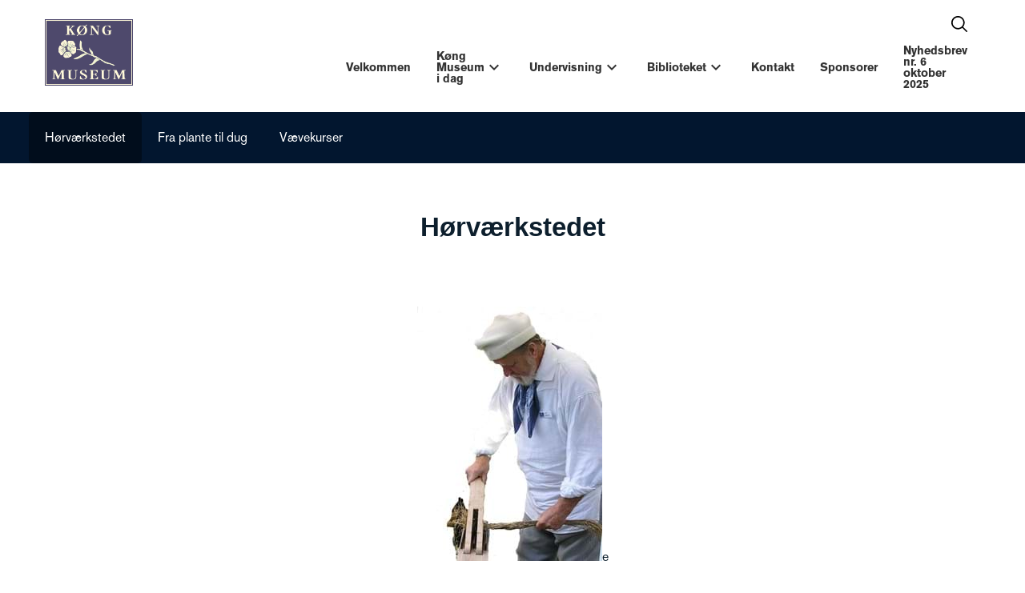

--- FILE ---
content_type: text/html; charset=utf-8
request_url: https://www.koengmuseum.dk/koeng/undervisning/horvaerkstedet/
body_size: 11993
content:


<!doctype html>
<!--[if lt IE 7]><html class="lt-ie9 lt-ie8 lt-ie7" xmlns="http://www.w3.org/1999/xhtml" xml:lang=dan"><![endif]-->
<!--[if IE 7]><html class="lt-ie9 lt-ie8" xmlns="http://www.w3.org/1999/xhtml" xml:lang="da"><![endif]-->
<!--[if IE 8]><html class="lt-ie9" xmlns="http://www.w3.org/1999/xhtml" xml:lang="da"><![endif]-->
<!--[if gt IE 8]><!-->
<html xmlns="http://www.w3.org/1999/xhtml" lang="da">
<!--<![endif]-->
<head>
    <meta http-equiv="X-UA-Compatible" content="IE=Edge,chrome=1">
    <meta name="viewport" content="width=device-width, initial-scale=1">
    
<meta name="keywords" content="">
<meta name="description" content="">
<meta name="author" content="" />

<meta property="og:title" content="H&#248;rv&#230;rkstedet" />
<meta property="og:url" content="/koeng/undervisning/horvaerkstedet/" />
<meta property="og:site_name" content="" />
<meta property="og:description" content="" />
<meta name="twitter:title" content="H&#248;rv&#230;rkstedet" />
<meta name="twitter:url" content="/koeng/undervisning/horvaerkstedet/" />
<meta name="twitter:card" content="summary_large_image" />

    <meta property="og:image" content="/media/meeh0ztn/k&#248;ng-museum-logo.png" />
    <meta name="twitter:image" content="/media/meeh0ztn/k&#248;ng-museum-logo.png" />



                    <link rel="alternate" hreflang="da" href="https://www.koengmuseum.dk/koeng/undervisning/horvaerkstedet/" />
                <link rel="alternate" hreflang="x-default" href="https://www.koengmuseum.dk/koeng/undervisning/horvaerkstedet/" />

    <title>H&#248;rv&#230;rkstedet</title>
    <link rel="canonical" href="https://www.koengmuseum.dk/koeng/undervisning/horvaerkstedet/">

    <link rel="apple-touch-icon" sizes="180x180" href="/apple-touch-icon.png">
    <link rel="icon" type="image/png" sizes="32x32" href="/favicon-32x32.png">
    <link rel="icon" type="image/png" sizes="16x16" href="/favicon-16x16.png">
    <link rel="manifest" href="/site.webmanifest">
    <link rel="mask-icon" href="/safari-pinned-tab.svg" color="#000000">
    <link rel="shortcut icon" href="/favicon.ico">
    <meta name="msapplication-TileColor" content="#ffffff">
    <meta name="msapplication-config" content="/browserconfig.xml">
    <meta name="theme-color" content="#ffffff">
    <meta name="facebook-domain-verification" content="26grsocmzlrrm1rjelcedi8stugcbd" />

<link rel="stylesheet" href="/app/dist/16.823ab1fafd7f26abfde3.css" />



    
</head>
<body class=" page-10349">
    



    <div id="app">
        <app :root-id="9087"
             :site-id="9087"
             :current-id="10349"
             :settings="{&quot;cultures&quot;:[{&quot;url&quot;:&quot;/koeng/&quot;,&quot;name&quot;:&quot;da&quot;,&quot;displayName&quot;:&quot;da&quot;,&quot;id&quot;:9087}]}"
             culture="da"
             language="da"
             root-name=""
             search-query-key="q"
             search-query-value=""
             search-page-url="/koeng/sogeresultater/"
             inline-template>
            <div>
                <app-header inline-template>
                    <header class="site-header" :class="{'site-header__sticky': stickyHeader}">
                        <nav class="main-navigation">
                            <div container>
                                <div grid="row">
                                    <div column="s-4" class="site-header-logo-wrapper no-tagline">
                                        <a href="/koeng/" class="site-header-logo ">
                                            <img src="/media/meeh0ztn/k&#248;ng-museum-logo.png" alt="" />
                                        </a>
                                    </div>
                                    <div column="s-8" class="top-navigation-outer-wrapper">
                                        <div class="extra-navigation site-header__shortcuts">



                                            <div class="site-header-shortcut-item site-header-shortcut-item--hide-mobile">
                                                




                                            </div>

                                                <div class="site-header-shortcut-item">
                                                    <a href="/koeng/sogeresultater/" class="search site-header__shortcut-item">
                                                        <icon name="fi-rr-search"></icon>
                                                    </a>
                                                </div>



                                            <div class="mobile-toggler">
                                                <a href="#mobile-navigation" class="mobile-toggler__btn mm-trigger">
                                                    <span class="mobile-toggler__burger">
                                                        <span></span>
                                                        <span></span>
                                                        <span></span>
                                                    </span>
                                                </a>
                                            </div>
                                        </div>

                                            <div class="top-navigation-wrapper">
                                                        <ul>
                                        <li class="">
                    <a href="/koeng/velkommen/" class="">
                        Velkommen
                    </a>
                </li>
                <li class="">
                    <a href="/koeng/kong-museum-i-dag/" class=" has-children">
                        K&#248;ng Museum i dag
                    </a>
        <ul>
                                        <li class="">
                    <a href="/koeng/kong-museum-i-dag/historien/" class=" has-children">
                        Historien
                    </a>
        <ul>
                                        <li class="">
                    <a href="/koeng/kong-museum-i-dag/historien/de-rybergske-huse/" class=" has-children">
                        De Rybergske huse
                    </a>
        <ul>
                                        <li class="">
                    <a href="/koeng/kong-museum-i-dag/historien/de-rybergske-huse/objerggaard/" class="">
                        &#216;bjerggaard
                    </a>
                </li>

        </ul>
                </li>

        </ul>
                </li>
                <li class="">
                    <a href="/koeng/kong-museum-i-dag/udstillinger-2026/" class=" has-children">
                        Udstillinger 2026
                    </a>
        <ul>
                                        <li class="">
                    <a href="/koeng/kong-museum-i-dag/udstillinger-2026/tidligere-udstillinger/" class=" has-children">
                        Tidligere udstillinger
                    </a>
        <ul>
                                        <li class="">
                    <a href="/koeng/kong-museum-i-dag/udstillinger-2026/tidligere-udstillinger/udstilling-i-2024/" class=" has-children">
                        Udstilling i 2024
                    </a>
        <ul>
                                        <li class="">
                    <a href="/koeng/kong-museum-i-dag/udstillinger-2026/tidligere-udstillinger/udstilling-i-2024/forarsudstilling-2024-1/" class="">
                        For&#229;rsudstilling 2024 (1)
                    </a>
                </li>
                <li class="">
                    <a href="/koeng/kong-museum-i-dag/udstillinger-2026/tidligere-udstillinger/udstilling-i-2024/sommerudstilling-2024/" class="">
                        Sommerudstilling 2024
                    </a>
                </li>
                <li class="">
                    <a href="/koeng/kong-museum-i-dag/udstillinger-2026/tidligere-udstillinger/udstilling-i-2024/efterarsudstilling-2024/" class="">
                        Efter&#229;rsudstilling 2024
                    </a>
                </li>

        </ul>
                </li>
                <li class="">
                    <a href="/koeng/kong-museum-i-dag/udstillinger-2026/tidligere-udstillinger/udstilling-i-2025/" class=" has-children">
                        Udstilling i 2025
                    </a>
        <ul>
                                        <li class="">
                    <a href="/koeng/kong-museum-i-dag/udstillinger-2026/tidligere-udstillinger/udstilling-i-2025/forarsudstilling-2025-mette-tommerup/" class="">
                        For&#229;rsudstilling 2025 Mette Tommerup
                    </a>
                </li>
                <li class="">
                    <a href="/koeng/kong-museum-i-dag/udstillinger-2026/tidligere-udstillinger/udstilling-i-2025/sommerudstilling-2025/" class="">
                        Sommerudstilling 2025
                    </a>
                </li>
                <li class="">
                    <a href="/koeng/kong-museum-i-dag/udstillinger-2026/tidligere-udstillinger/udstilling-i-2025/efterarsudstilling-2025/" class="">
                        Efter&#229;rsudstilling 2025
                    </a>
                </li>

        </ul>
                </li>

        </ul>
                </li>
                <li class="">
                    <a href="/koeng/kong-museum-i-dag/udstillinger-2026/vilkar-for-udstillende-kunstnere/" class="">
                        Vilk&#229;r for udstillende kunstnere.
                    </a>
                </li>

        </ul>
                </li>
                <li class="">
                    <a href="/koeng/kong-museum-i-dag/events/" class="">
                        Events
                    </a>
                </li>
                <li class="">
                    <a href="/koeng/kong-museum-i-dag/dugene/" class="">
                        Dugene
                    </a>
                </li>
                <li class="">
                    <a href="/koeng/kong-museum-i-dag/podcast/" class="">
                        Podcast
                    </a>
                </li>
                <li class="">
                    <a href="/koeng/kong-museum-i-dag/videoklip/" class="">
                        Videoklip
                    </a>
                </li>
                <li class="">
                    <a href="/koeng/kong-museum-i-dag/gallerier/" class=" has-children">
                        Gallerier
                    </a>
        <ul>
                                        <li class="">
                    <a href="/koeng/kong-museum-i-dag/gallerier/donationer/" class="">
                        Donationer
                    </a>
                </li>
                <li class="">
                    <a href="/koeng/kong-museum-i-dag/gallerier/det-rullende-horvaerksted/" class="">
                        Det rullende h&#248;rv&#230;rksted
                    </a>
                </li>
                <li class="">
                    <a href="/koeng/kong-museum-i-dag/gallerier/vi-dyrker-og-bereder-horren/" class="">
                        Vi dyrker og bereder h&#248;rren
                    </a>
                </li>
                <li class="">
                    <a href="/koeng/kong-museum-i-dag/gallerier/historien-om-horplanten/" class="">
                        Historien om h&#248;rplanten
                    </a>
                </li>
                <li class="">
                    <a href="/koeng/kong-museum-i-dag/gallerier/kong-nissen/" class="">
                        K&#248;ng Nissen
                    </a>
                </li>
                <li class="">
                    <a href="/koeng/kong-museum-i-dag/gallerier/kunsthandvaerkermarked-2024/" class="">
                        Kunsth&#229;ndv&#230;rkermarked 2024
                    </a>
                </li>
                <li class="">
                    <a href="/koeng/kong-museum-i-dag/gallerier/ponyer-og-mennesker-pa-museumsbesog/" class="">
                        Ponyer og mennesker p&#229; Museumsbes&#248;g
                    </a>
                </li>
                <li class="">
                    <a href="/koeng/kong-museum-i-dag/gallerier/dyrkning-af-hor-sommer-2024/" class="">
                        Dyrkning af h&#248;r sommer 2024
                    </a>
                </li>
                <li class="">
                    <a href="/koeng/kong-museum-i-dag/gallerier/kong-museums-25-ars-jubilaeum/" class=" has-children">
                        K&#248;ng Museums 25 &#229;rs jubil&#230;um
                    </a>
        <ul>
                                        <li class="">
                    <a href="/koeng/kong-museum-i-dag/gallerier/kong-museums-25-ars-jubilaeum/jubilaeums-folder-i-stor-storrelse/" class="">
                        Jubil&#230;ums folder i stor st&#248;rrelse
                    </a>
                </li>

        </ul>
                </li>
                <li class="">
                    <a href="/koeng/kong-museum-i-dag/gallerier/arbejdsdag-pa-museet-efterar-2024/" class="">
                        Arbejdsdag p&#229; museet efter&#229;r 2024
                    </a>
                </li>
                <li class="">
                    <a href="/koeng/kong-museum-i-dag/gallerier/dyrkning-af-hor-2025-i-museets-have/" class=" has-children">
                        Dyrkning af h&#248;r 2025 i museets have.
                    </a>
        <ul>
                                        <li class="">
                    <a href="/koeng/kong-museum-i-dag/gallerier/dyrkning-af-hor-2025-i-museets-have/horproduktion-ved-kong-museum-2025/" class="">
                        H&#248;rproduktion ved K&#248;ng Museum 2025
                    </a>
                </li>

        </ul>
                </li>
                <li class="">
                    <a href="/koeng/kong-museum-i-dag/gallerier/kunsthandvaerkermarked-2025/" class="">
                        Kunsth&#229;ndv&#230;rkermarked 2025
                    </a>
                </li>
                <li class="">
                    <a href="/koeng/kong-museum-i-dag/gallerier/hanne-tommerup-prisen-2025/" class="">
                        Hanne Tommerup Prisen 2025
                    </a>
                </li>
                <li class="">
                    <a href="/koeng/kong-museum-i-dag/gallerier/jul-pa-kong-museum-2025/" class=" has-children">
                        Jul p&#229; K&#248;ng Museum 2025
                    </a>
        <ul>
                                        <li class="">
                    <a href="/koeng/kong-museum-i-dag/gallerier/jul-pa-kong-museum-2025/kunsthandvaerkere-til-julemarked-pa-kong-museum-2025/" class="">
                        Kunsth&#229;ndv&#230;rkere til Julemarked p&#229; K&#248;ng Museum 2025
                    </a>
                </li>

        </ul>
                </li>

        </ul>
                </li>
                <li class="">
                    <a href="/koeng/kong-museum-i-dag/cafe-folkestuen/" class="">
                        Cafe`Folkestuen
                    </a>
                </li>
                <li class="">
                    <a href="/koeng/kong-museum-i-dag/butikken/" class="">
                        Butikken
                    </a>
                </li>
                <li class="">
                    <a href="/koeng/kong-museum-i-dag/abningstider-og-priser/" class="">
                        &#197;bningstider og Priser
                    </a>
                </li>
                <li class="">
                    <a href="/koeng/kong-museum-i-dag/vinterhalvar/" class="">
                        Vinterhalv&#229;r
                    </a>
                </li>
                <li class="">
                    <a href="/koeng/kong-museum-i-dag/stotteforening/" class=" has-children">
                        St&#248;tteforening
                    </a>
        <ul>
                                        <li class="">
                    <a href="/koeng/kong-museum-i-dag/stotteforening/arbejdsgrupper/" class="">
                        Arbejdsgrupper
                    </a>
                </li>
                <li class="">
                    <a href="/koeng/kong-museum-i-dag/stotteforening/studiekredsen/" class="">
                        Studiekredsen
                    </a>
                </li>
                <li class="">
                    <a href="/koeng/kong-museum-i-dag/stotteforening/nyttige-links/" class="">
                        Nyttige links
                    </a>
                </li>
                <li class="">
                    <a href="/koeng/kong-museum-i-dag/stotteforening/dagsordener-og-referater-af-moder-2024/" class=" has-children">
                        Dagsordener og referater af m&#248;der 2024
                    </a>
        <ul>
                                        <li class="">
                    <a href="/koeng/kong-museum-i-dag/stotteforening/dagsordener-og-referater-af-moder-2024/bestyrelsesmode-d-21-august-2024/" class="">
                        Bestyrelsesm&#248;de d. 21. august 2024
                    </a>
                </li>
                <li class="">
                    <a href="/koeng/kong-museum-i-dag/stotteforening/dagsordener-og-referater-af-moder-2024/stormode-d-26-august-2024/" class="">
                        Storm&#248;de d. 26. august 2024
                    </a>
                </li>
                <li class="">
                    <a href="/koeng/kong-museum-i-dag/stotteforening/dagsordener-og-referater-af-moder-2024/bestyrelsesmode-d-11-september-2024/" class="">
                        Bestyrelsesm&#248;de d. 11. september 2024
                    </a>
                </li>
                <li class="">
                    <a href="/koeng/kong-museum-i-dag/stotteforening/dagsordener-og-referater-af-moder-2024/stormode-d-24-september-2024/" class="">
                        Storm&#248;de d. 24. september 2024
                    </a>
                </li>
                <li class="">
                    <a href="/koeng/kong-museum-i-dag/stotteforening/dagsordener-og-referater-af-moder-2024/stormode-d-3-dec-2024/" class="">
                        Storm&#248;de d. 3. dec. 2024
                    </a>
                </li>
                <li class="">
                    <a href="/koeng/kong-museum-i-dag/stotteforening/dagsordener-og-referater-af-moder-2024/vedtaegter-for-stotteforeningen-for-kong-museum/" class="">
                        Vedt&#230;gter for st&#248;tteforeningen for K&#248;ng Museum.
                    </a>
                </li>

        </ul>
                </li>
                <li class="">
                    <a href="/koeng/kong-museum-i-dag/stotteforening/vedtaegter-2024/" class="">
                        Vedt&#230;gter 2024
                    </a>
                </li>
                <li class="">
                    <a href="/koeng/kong-museum-i-dag/stotteforening/generalforsamling-2024-referat/" class="">
                        Generalforsamling 2024 referat
                    </a>
                </li>
                <li class="">
                    <a href="/koeng/kong-museum-i-dag/stotteforening/dagsordener-og-referater-2025/" class=" has-children">
                        Dagsordener og referater 2025
                    </a>
        <ul>
                                        <li class="">
                    <a href="/koeng/kong-museum-i-dag/stotteforening/dagsordener-og-referater-2025/bestyrelsesmode-i-dsi-27-jan-2025/" class="">
                        Bestyrelsesm&#248;de i DSI 27. jan. 2025
                    </a>
                </li>
                <li class="">
                    <a href="/koeng/kong-museum-i-dag/stotteforening/dagsordener-og-referater-2025/dagsorden-til-storgruppemode-bestyrelsesmode-d-24-feb-2025/" class="">
                        Dagsorden til Storgruppem&#248;de/bestyrelsesm&#248;de d. 24. feb. 2025
                    </a>
                </li>
                <li class="">
                    <a href="/koeng/kong-museum-i-dag/stotteforening/dagsordener-og-referater-2025/referat-af-storgruppe-best-mode-24-feb-2025/" class="">
                        Referat af storgruppe/best. m&#248;de 24. feb. 2025
                    </a>
                </li>
                <li class="">
                    <a href="/koeng/kong-museum-i-dag/stotteforening/dagsordener-og-referater-2025/referat-af-storgruppe-og-bestyrelsesmode-d-7-maj-2025/" class="">
                        Referat af storgruppe og bestyrelsesm&#248;de d. 7. maj 2025
                    </a>
                </li>
                <li class="">
                    <a href="/koeng/kong-museum-i-dag/stotteforening/dagsordener-og-referater-2025/bestyrelsesmode-i-dsi-d-25-marts-2025/" class="">
                        Bestyrelsesm&#248;de i DSI d. 25. marts 2025
                    </a>
                </li>
                <li class="">
                    <a href="/koeng/kong-museum-i-dag/stotteforening/dagsordener-og-referater-2025/referat-af-mode-i-bestyrelsen-for-dsi-d-21-maj-2025/" class="">
                        referat af m&#248;de i bestyrelsen for DSI d. 21. maj  2025
                    </a>
                </li>
                <li class="">
                    <a href="/koeng/kong-museum-i-dag/stotteforening/dagsordener-og-referater-2025/referat-af-storgruppemode-bestyrelsesmode/" class="">
                        Referat af Storgruppem&#248;de/bestyrelsesm&#248;de
                    </a>
                </li>
                <li class="">
                    <a href="/koeng/kong-museum-i-dag/stotteforening/dagsordener-og-referater-2025/referat-af-dsi-bestyrelsesmode-d-16-juli-2025/" class="">
                        Referat af DSI bestyrelsesm&#248;de d. 16. juli 2025
                    </a>
                </li>
                <li class="">
                    <a href="/koeng/kong-museum-i-dag/stotteforening/dagsordener-og-referater-2025/referat-af-bestyrelsesmode-i-dsi-26-august-2025/" class="">
                        Referat af bestyrelsesm&#248;de i DSI 26. august 2025
                    </a>
                </li>
                <li class="">
                    <a href="/koeng/kong-museum-i-dag/stotteforening/dagsordener-og-referater-2025/referat-af-bestyrelsesmode-d-23-sept-2025/" class="">
                        referat af bestyrelsesm&#248;de d. 23. sept. 2025
                    </a>
                </li>
                <li class="">
                    <a href="/koeng/kong-museum-i-dag/stotteforening/dagsordener-og-referater-2025/referat-af-storgruppemode-d-23-sept-2025/" class="">
                        Referat af Storgruppem&#248;de d. 23. sept. 2025
                    </a>
                </li>
                <li class="">
                    <a href="/koeng/kong-museum-i-dag/stotteforening/dagsordener-og-referater-2025/referat-af-bestyrelses-mode-i-dsi-d-8-oktober-2025/" class="">
                        Referat af bestyrelses m&#248;de i DSI d. 8. oktober 2025
                    </a>
                </li>
                <li class="">
                    <a href="/koeng/kong-museum-i-dag/stotteforening/dagsordener-og-referater-2025/referat-af-mode-i-bestyrelsen-for-dsi-d-4-nov-2025/" class="">
                        Referat af m&#248;de i Bestyrelsen for DSI d. 4. nov. 2025
                    </a>
                </li>
                <li class="">
                    <a href="/koeng/kong-museum-i-dag/stotteforening/dagsordener-og-referater-2025/referat-af-bestyrelsesmode-9-nov-2025/" class="">
                        Referat af Bestyrelsesm&#248;de 9.nov. 2025
                    </a>
                </li>
                <li class="">
                    <a href="/koeng/kong-museum-i-dag/stotteforening/dagsordener-og-referater-2025/referat-af-storgruppemode-2-dec-2025/" class="">
                        Referat af storgruppem&#248;de 2. dec. 2025
                    </a>
                </li>

        </ul>
                </li>
                <li class="">
                    <a href="/koeng/kong-museum-i-dag/stotteforening/nyhedsbreve-2025/" class=" has-children">
                        Nyhedsbreve 2025
                    </a>
        <ul>
                                        <li class="">
                    <a href="/koeng/kong-museum-i-dag/stotteforening/nyhedsbreve-2025/nyhedsbrev-nr-1-feb-2025/" class="">
                        Nyhedsbrev nr. 1, feb. 2025
                    </a>
                </li>
                <li class="">
                    <a href="/koeng/kong-museum-i-dag/stotteforening/nyhedsbreve-2025/nyhedsbrev-nr-2-2025/" class="">
                        Nyhedsbrev nr. 2 2025
                    </a>
                </li>
                <li class="">
                    <a href="/koeng/kong-museum-i-dag/stotteforening/nyhedsbreve-2025/nyhedsbrev-nr-4-juni-2025/" class="">
                        Nyhedsbrev nr. 4 juni 2025
                    </a>
                </li>
                <li class="">
                    <a href="/koeng/kong-museum-i-dag/stotteforening/nyhedsbreve-2025/nyhedsbrev-nr-5-2025/" class="">
                        Nyhedsbrev nr. 5 2025
                    </a>
                </li>
                <li class="">
                    <a href="/koeng/kong-museum-i-dag/stotteforening/nyhedsbreve-2025/nyhedsbrev-nr-6-2025/" class="">
                        Nyhedsbrev nr. 6 2025
                    </a>
                </li>

        </ul>
                </li>
                <li class="">
                    <a href="/koeng/kong-museum-i-dag/stotteforening/referat-af-generalforsamling-2025/" class="">
                        Referat af generalforsamling 2025
                    </a>
                </li>
                <li class="">
                    <a href="/koeng/kong-museum-i-dag/stotteforening/medlem/" class="">
                        medlem
                    </a>
                </li>

        </ul>
                </li>
                <li class="">
                    <a href="/koeng/kong-museum-i-dag/d-s-i-kong-museum/" class="">
                        D.S.I. K&#248;ng Museum
                    </a>
                </li>

        </ul>
                </li>
                <li class=" active">
                    <a href="/koeng/undervisning/" class=" has-children">
                        Undervisning
                    </a>
        <ul>
                                        <li class=" active">
                    <a href="/koeng/undervisning/horvaerkstedet/" class="">
                        H&#248;rv&#230;rkstedet
                    </a>
                </li>
                <li class="">
                    <a href="/koeng/undervisning/fra-plante-til-dug/" class="">
                        Fra plante til dug
                    </a>
                </li>
                <li class="">
                    <a href="/koeng/undervisning/vaevekurser/" class=" has-children">
                        V&#230;vekurser
                    </a>
        <ul>
                                        <li class="">
                    <a href="/koeng/undervisning/vaevekurser/faerosk-praktikant-i-vaeveskolen-uge-25-2025/" class="">
                        F&#230;r&#248;sk praktikant i v&#230;veskolen uge 25 2025
                    </a>
                </li>
                <li class="">
                    <a href="/koeng/undervisning/vaevekurser/artikel-om-karis-og-spindeskolen/" class="">
                        Artikel om Karis og Spindeskolen
                    </a>
                </li>

        </ul>
                </li>

        </ul>
                </li>
                <li class="">
                    <a href="/koeng/biblioteket/" class=" has-children">
                        Biblioteket
                    </a>
        <ul>
                                        <li class="">
                    <a href="/koeng/biblioteket/om-biblioteket/" class="">
                        Om biblioteket
                    </a>
                </li>
                <li class="">
                    <a href="/koeng/biblioteket/webbiblioteket/" class="">
                        Webbiblioteket
                    </a>
                </li>
                <li class="">
                    <a href="/koeng/biblioteket/kong-sogn/" class=" has-children">
                        K&#248;ng Sogn
                    </a>
        <ul>
                                        <li class="">
                    <a href="/koeng/biblioteket/kong-sogn/stednavne-i-kong-sogn/" class="">
                        Stednavne i K&#248;ng Sogn
                    </a>
                </li>
                <li class="">
                    <a href="/koeng/biblioteket/kong-sogn/brandtaxation/" class="">
                        Brandtaxation
                    </a>
                </li>
                <li class="">
                    <a href="/koeng/biblioteket/kong-sogn/det-ryberske-landskab/" class="">
                        Det ryberske landskab
                    </a>
                </li>
                <li class="">
                    <a href="/koeng/biblioteket/kong-sogn/sadan-bruger-man-reliefkortene/" class="">
                        S&#229;dan bruger man reliefkortene
                    </a>
                </li>
                <li class="">
                    <a href="/koeng/biblioteket/kong-sogn/vildtbanegroften/" class="">
                        Vildtbanegr&#248;ften
                    </a>
                </li>
                <li class="">
                    <a href="/koeng/biblioteket/kong-sogn/syns-og-taksationsforretnineer/" class="">
                        Syns - og taksationsforretnineer
                    </a>
                </li>
                <li class="">
                    <a href="/koeng/biblioteket/kong-sogn/salg-af-vordingborg-ryttergods/" class="">
                        Salg af Vordingborg Ryttergods
                    </a>
                </li>
                <li class="">
                    <a href="/koeng/biblioteket/kong-sogn/conceptkort-over-hammer-og-baarse-herred-videnskabernes-selskab-1767-68-kort-1/" class="">
                        Conceptkort over Hammer og Baarse Herred.&#160; Videnskabernes Selskab 1767-68. Kort 1
                    </a>
                </li>

        </ul>
                </li>
                <li class="">
                    <a href="/koeng/biblioteket/kong-kirke/" class="">
                        K&#248;ng kirke
                    </a>
                </li>
                <li class="">
                    <a href="/koeng/biblioteket/kong-by/" class="">
                        K&#248;ng By
                    </a>
                </li>
                <li class="">
                    <a href="/koeng/biblioteket/objerggaard-gods/" class=" has-children">
                        &#216;bjerggaard gods
                    </a>
        <ul>
                                        <li class="">
                    <a href="/koeng/biblioteket/objerggaard-gods/faeste-protocoll-fra-oebierggaard-gods-del-1/" class="">
                        F&#230;ste Protocoll fra &#216;ebierggaard Gods del 1
                    </a>
                </li>

        </ul>
                </li>
                <li class="">
                    <a href="/koeng/biblioteket/hospitalet/" class="">
                        Hospitalet
                    </a>
                </li>
                <li class="">
                    <a href="/koeng/biblioteket/kong-fabrik/" class=" has-children">
                        K&#248;ng Fabrik
                    </a>
        <ul>
                                        <li class="">
                    <a href="/koeng/biblioteket/kong-fabrik/charlotte-paludan-kong-fabrik-1774-1804/" class="">
                        Charlotte Paludan: K&#248;ng Fabrik 1774-1804.
                    </a>
                </li>

        </ul>
                </li>
                <li class="">
                    <a href="/koeng/biblioteket/spindeskolen/" class=" has-children">
                        Spindeskolen
                    </a>
        <ul>
                                        <li class="">
                    <a href="/koeng/biblioteket/spindeskolen/en-gammel-husflidsmedalje/" class="">
                        En gammel &quot;husflidsmedalje&quot;
                    </a>
                </li>

        </ul>
                </li>
                <li class="">
                    <a href="/koeng/biblioteket/kong-mose/" class="">
                        K&#248;ng mose
                    </a>
                </li>
                <li class="">
                    <a href="/koeng/biblioteket/vintersbolle-bleg/" class="">
                        Vintersb&#248;lle bleg
                    </a>
                </li>
                <li class="">
                    <a href="/koeng/biblioteket/vintersbolle-nyrad/" class="">
                        Vintersb&#248;lle/Nyr&#229;d
                    </a>
                </li>
                <li class="">
                    <a href="/koeng/biblioteket/personalhistorie/" class="">
                        Personalhistorie
                    </a>
                </li>
                <li class="">
                    <a href="/koeng/biblioteket/solvejg-horbye/" class="">
                        Solvejg H&#248;rbye
                    </a>
                </li>
                <li class="">
                    <a href="/koeng/biblioteket/litteratur/" class="">
                        Litteratur
                    </a>
                </li>
                <li class="">
                    <a href="/koeng/biblioteket/nyttige-links/" class="">
                        Nyttige links
                    </a>
                </li>

        </ul>
                </li>
                <li class="">
                    <a href="/koeng/kontakt/" class="">
                        Kontakt
                    </a>
                </li>
                <li class="">
                    <a href="/koeng/sponsorer/" class="">
                        Sponsorer
                    </a>
                </li>
                <li class="">
                    <a href="/koeng/nyhedsbrev-nr-6-oktober-2025/" class="">
                        Nyhedsbrev nr. 6 oktober 2025
                    </a>
                </li>

        </ul>

                                            </div>
                                    </div>
                                </div>
                            </div>
                        </nav>
                        
                    </header>
                </app-header>
                <section class="site-content">
                        <div class="sub-navigation" style="background-color:#02162f">
                            <div container>
                                <div grid="no-gutters">
                                    <div column>
                                        <nav>
                                            <ul>
                                                    <li><a href="/koeng/undervisning/horvaerkstedet/" class="active">H&#248;rv&#230;rkstedet</a></li>
                                                    <li><a href="/koeng/undervisning/fra-plante-til-dug/" class="">Fra plante til dug</a></li>
                                                    <li><a href="/koeng/undervisning/vaevekurser/" class="">V&#230;vekurser</a></li>
                                            </ul>
                                        </nav>
                                    </div>
                                </div>
                            </div>
                            
                        </div>
                    

                    

                <section class="grid-row section-columns-12 section section-theme-white" style="">
                        <div container>
                            <div grid="wrap justify-center" class="">
                                        <div column="s-12" class="grid-inner-item " style="">
                    
    
    
        <h1 class="grid-headline"></h1>
    


                    
    
<h1 class="post-title" style="text-align: center;">Hørværkstedet</h1>
<div class="post-content">
<p> </p>
<p> </p>
<p style="text-align: center;"><img src="/media/lf5alvog/køng-museum-hørberedning-1.jpg?width=231&amp;height=318&amp;mode=max" alt="" width="231" height="318" data-udi="umb://media/d5057e5f9bc64592bd46b670d563557f" />e</p>
<p>Det Rullende Hørværksted tager ud på frilandsmuseer og markeder og demonstrerer hørrens vej fra plante til tråd.  Publikum bliver introduceret til brydning, skætning og hegling og spinding – og får lov at prøve selv.</p>
<p>Ofte har hørværkstedet følgeskab af pigerne fra Vintersbølle Blegeri, som demonstrerer, hvordan det oprindeligt gråbrune hørlærred bliver fint hvidt.</p>
<p>Kontakt Aage og Hanne Jørgensen, tlf. 5534 2906</p>
<a href="https://www.koengmuseum.dk/wp-admin/post.php?post=782&amp;action=edit" class="post-edit-link">Edit</a></div>


                    
    
    
        <h2 class="grid-headline"></h2>
    


        </div>

                            </div>
                        </div>
                                    </section>

                </section>

                
<footer class="site-footer section">
                <div class="grid-row" style="">
                    <div container>
                        <div grid="wrap">
                                <div column="s-12" class="grid-inner-item">
                                            
    
<p>Køng Museum</p>
<p>Bygaden 27, 4750 Lundby</p>
<p>CVR nr. 33 63 03 95</p>
<p>Åbent i 2026 fra 29. marts til 25. oktober.</p>
<p>Åbent i uge 48 med salg af kunsthåndværk.</p>


                                </div>
                        </div>
                    </div>
                </div>
                <div class="grid-row" style="">
                    <div container>
                        <div grid="wrap">
                                <div column="s-12" class="grid-inner-item">
                                </div>
                        </div>
                    </div>
                </div>
</footer>
                <toast-list></toast-list>

                


<mobile-navigation inline-template v-cloak theme="light">
    <div id="mobile-navigation" ref="mobileNavigation" class="mobile-navigation">
        

<ul>            <li>
                <span>Museer</span>

                <ul>


                </ul>
            </li>
                <li class="">


                    <a href="/koeng/velkommen/" class="">Velkommen</a>

                    
                    

                    
                </li>
                <li class="">


                    <a href="/koeng/sogeresultater/" class="">S&#248;geresultater</a>

                    
                    

                    
                </li>
                <li class=" parent">


                    <a href="/koeng/kong-museum-i-dag/" class=" parent">K&#248;ng Museum i dag</a>

                    
                    

                    <ul>                <li class=" parent">


                    <a href="/koeng/kong-museum-i-dag/historien/" class=" parent">Historien</a>

                    
                    

                    <ul>                <li class=" parent">


                    <a href="/koeng/kong-museum-i-dag/historien/de-rybergske-huse/" class=" parent">De Rybergske huse</a>

                    
                    

                    <ul>                <li class="">


                    <a href="/koeng/kong-museum-i-dag/historien/de-rybergske-huse/objerggaard/" class="">&#216;bjerggaard</a>

                    
                    

                    
                </li>
</ul>
                </li>
</ul>
                </li>
                <li class=" parent">


                    <a href="/koeng/kong-museum-i-dag/udstillinger-2026/" class=" parent">Udstillinger 2026</a>

                    
                    

                    <ul>                <li class=" parent">


                    <a href="/koeng/kong-museum-i-dag/udstillinger-2026/tidligere-udstillinger/" class=" parent">Tidligere udstillinger</a>

                    
                    

                    <ul>                <li class=" parent">


                    <a href="/koeng/kong-museum-i-dag/udstillinger-2026/tidligere-udstillinger/udstilling-i-2024/" class=" parent">Udstilling i 2024</a>

                    
                    

                    <ul>                <li class="">


                    <a href="/koeng/kong-museum-i-dag/udstillinger-2026/tidligere-udstillinger/udstilling-i-2024/forarsudstilling-2024-1/" class="">For&#229;rsudstilling 2024 (1)</a>

                    
                    

                    
                </li>
                <li class="">


                    <a href="/koeng/kong-museum-i-dag/udstillinger-2026/tidligere-udstillinger/udstilling-i-2024/sommerudstilling-2024/" class="">Sommerudstilling 2024</a>

                    
                    

                    
                </li>
                <li class="">


                    <a href="/koeng/kong-museum-i-dag/udstillinger-2026/tidligere-udstillinger/udstilling-i-2024/efterarsudstilling-2024/" class="">Efter&#229;rsudstilling 2024</a>

                    
                    

                    
                </li>
</ul>
                </li>
                <li class=" parent">


                    <a href="/koeng/kong-museum-i-dag/udstillinger-2026/tidligere-udstillinger/udstilling-i-2025/" class=" parent">Udstilling i 2025</a>

                    
                    

                    <ul>                <li class="">


                    <a href="/koeng/kong-museum-i-dag/udstillinger-2026/tidligere-udstillinger/udstilling-i-2025/forarsudstilling-2025-mette-tommerup/" class="">For&#229;rsudstilling 2025 Mette Tommerup</a>

                    
                    

                    
                </li>
                <li class="">


                    <a href="/koeng/kong-museum-i-dag/udstillinger-2026/tidligere-udstillinger/udstilling-i-2025/sommerudstilling-2025/" class="">Sommerudstilling 2025</a>

                    
                    

                    
                </li>
                <li class="">


                    <a href="/koeng/kong-museum-i-dag/udstillinger-2026/tidligere-udstillinger/udstilling-i-2025/efterarsudstilling-2025/" class="">Efter&#229;rsudstilling 2025</a>

                    
                    

                    
                </li>
</ul>
                </li>
</ul>
                </li>
                <li class="">


                    <a href="/koeng/kong-museum-i-dag/udstillinger-2026/vilkar-for-udstillende-kunstnere/" class="">Vilk&#229;r for udstillende kunstnere.</a>

                    
                    

                    
                </li>
</ul>
                </li>
                <li class="">


                    <a href="/koeng/kong-museum-i-dag/events/" class="">Events</a>

                    
                    

                    
                </li>
                <li class="">


                    <a href="/koeng/kong-museum-i-dag/dugene/" class="">Dugene</a>

                    
                    

                    
                </li>
                <li class="">


                    <a href="/koeng/kong-museum-i-dag/podcast/" class="">Podcast</a>

                    
                    

                    
                </li>
                <li class="">


                    <a href="/koeng/kong-museum-i-dag/videoklip/" class="">Videoklip</a>

                    
                    

                    
                </li>
                <li class=" parent">


                    <a href="/koeng/kong-museum-i-dag/gallerier/" class=" parent">Gallerier</a>

                    
                    

                    <ul>                <li class="">


                    <a href="/koeng/kong-museum-i-dag/gallerier/donationer/" class="">Donationer</a>

                    
                    

                    
                </li>
                <li class="">


                    <a href="/koeng/kong-museum-i-dag/gallerier/det-rullende-horvaerksted/" class="">Det rullende h&#248;rv&#230;rksted</a>

                    
                    

                    
                </li>
                <li class="">


                    <a href="/koeng/kong-museum-i-dag/gallerier/vi-dyrker-og-bereder-horren/" class="">Vi dyrker og bereder h&#248;rren</a>

                    
                    

                    
                </li>
                <li class="">


                    <a href="/koeng/kong-museum-i-dag/gallerier/historien-om-horplanten/" class="">Historien om h&#248;rplanten</a>

                    
                    

                    
                </li>
                <li class="">


                    <a href="/koeng/kong-museum-i-dag/gallerier/kong-nissen/" class="">K&#248;ng Nissen</a>

                    
                    

                    
                </li>
                <li class="">


                    <a href="/koeng/kong-museum-i-dag/gallerier/kunsthandvaerkermarked-2024/" class="">Kunsth&#229;ndv&#230;rkermarked 2024</a>

                    
                    

                    
                </li>
                <li class="">


                    <a href="/koeng/kong-museum-i-dag/gallerier/ponyer-og-mennesker-pa-museumsbesog/" class="">Ponyer og mennesker p&#229; Museumsbes&#248;g</a>

                    
                    

                    
                </li>
                <li class="">


                    <a href="/koeng/kong-museum-i-dag/gallerier/dyrkning-af-hor-sommer-2024/" class="">Dyrkning af h&#248;r sommer 2024</a>

                    
                    

                    
                </li>
                <li class=" parent">


                    <a href="/koeng/kong-museum-i-dag/gallerier/kong-museums-25-ars-jubilaeum/" class=" parent">K&#248;ng Museums 25 &#229;rs jubil&#230;um</a>

                    
                    

                    <ul>                <li class="">


                    <a href="/koeng/kong-museum-i-dag/gallerier/kong-museums-25-ars-jubilaeum/jubilaeums-folder-i-stor-storrelse/" class="">Jubil&#230;ums folder i stor st&#248;rrelse</a>

                    
                    

                    
                </li>
</ul>
                </li>
                <li class="">


                    <a href="/koeng/kong-museum-i-dag/gallerier/arbejdsdag-pa-museet-efterar-2024/" class="">Arbejdsdag p&#229; museet efter&#229;r 2024</a>

                    
                    

                    
                </li>
                <li class=" parent">


                    <a href="/koeng/kong-museum-i-dag/gallerier/dyrkning-af-hor-2025-i-museets-have/" class=" parent">Dyrkning af h&#248;r 2025 i museets have.</a>

                    
                    

                    <ul>                <li class="">


                    <a href="/koeng/kong-museum-i-dag/gallerier/dyrkning-af-hor-2025-i-museets-have/horproduktion-ved-kong-museum-2025/" class="">H&#248;rproduktion ved K&#248;ng Museum 2025</a>

                    
                    

                    
                </li>
</ul>
                </li>
                <li class="">


                    <a href="/koeng/kong-museum-i-dag/gallerier/kunsthandvaerkermarked-2025/" class="">Kunsth&#229;ndv&#230;rkermarked 2025</a>

                    
                    

                    
                </li>
                <li class="">


                    <a href="/koeng/kong-museum-i-dag/gallerier/hanne-tommerup-prisen-2025/" class="">Hanne Tommerup Prisen 2025</a>

                    
                    

                    
                </li>
                <li class=" parent">


                    <a href="/koeng/kong-museum-i-dag/gallerier/jul-pa-kong-museum-2025/" class=" parent">Jul p&#229; K&#248;ng Museum 2025</a>

                    
                    

                    <ul>                <li class="">


                    <a href="/koeng/kong-museum-i-dag/gallerier/jul-pa-kong-museum-2025/kunsthandvaerkere-til-julemarked-pa-kong-museum-2025/" class="">Kunsth&#229;ndv&#230;rkere til Julemarked p&#229; K&#248;ng Museum 2025</a>

                    
                    

                    
                </li>
</ul>
                </li>
</ul>
                </li>
                <li class="">


                    <a href="/koeng/kong-museum-i-dag/cafe-folkestuen/" class="">Cafe`Folkestuen</a>

                    
                    

                    
                </li>
                <li class="">


                    <a href="/koeng/kong-museum-i-dag/butikken/" class="">Butikken</a>

                    
                    

                    
                </li>
                <li class="">


                    <a href="/koeng/kong-museum-i-dag/abningstider-og-priser/" class="">&#197;bningstider og Priser</a>

                    
                    

                    
                </li>
                <li class="">


                    <a href="/koeng/kong-museum-i-dag/vinterhalvar/" class="">Vinterhalv&#229;r</a>

                    
                    

                    
                </li>
                <li class=" parent">


                    <a href="/koeng/kong-museum-i-dag/stotteforening/" class=" parent">St&#248;tteforening</a>

                    
                    

                    <ul>                <li class="">


                    <a href="/koeng/kong-museum-i-dag/stotteforening/arbejdsgrupper/" class="">Arbejdsgrupper</a>

                    
                    

                    
                </li>
                <li class="">


                    <a href="/koeng/kong-museum-i-dag/stotteforening/studiekredsen/" class="">Studiekredsen</a>

                    
                    

                    
                </li>
                <li class="">


                    <a href="/koeng/kong-museum-i-dag/stotteforening/nyttige-links/" class="">Nyttige links</a>

                    
                    

                    
                </li>
                <li class=" parent">


                    <a href="/koeng/kong-museum-i-dag/stotteforening/dagsordener-og-referater-af-moder-2024/" class=" parent">Dagsordener og referater af m&#248;der 2024</a>

                    
                    

                    <ul>                <li class="">


                    <a href="/koeng/kong-museum-i-dag/stotteforening/dagsordener-og-referater-af-moder-2024/bestyrelsesmode-d-21-august-2024/" class="">Bestyrelsesm&#248;de d. 21. august 2024</a>

                    
                    

                    
                </li>
                <li class="">


                    <a href="/koeng/kong-museum-i-dag/stotteforening/dagsordener-og-referater-af-moder-2024/stormode-d-26-august-2024/" class="">Storm&#248;de d. 26. august 2024</a>

                    
                    

                    
                </li>
                <li class="">


                    <a href="/koeng/kong-museum-i-dag/stotteforening/dagsordener-og-referater-af-moder-2024/bestyrelsesmode-d-11-september-2024/" class="">Bestyrelsesm&#248;de d. 11. september 2024</a>

                    
                    

                    
                </li>
                <li class="">


                    <a href="/koeng/kong-museum-i-dag/stotteforening/dagsordener-og-referater-af-moder-2024/stormode-d-24-september-2024/" class="">Storm&#248;de d. 24. september 2024</a>

                    
                    

                    
                </li>
                <li class="">


                    <a href="/koeng/kong-museum-i-dag/stotteforening/dagsordener-og-referater-af-moder-2024/stormode-d-3-dec-2024/" class="">Storm&#248;de d. 3. dec. 2024</a>

                    
                    

                    
                </li>
                <li class="">


                    <a href="/koeng/kong-museum-i-dag/stotteforening/dagsordener-og-referater-af-moder-2024/vedtaegter-for-stotteforeningen-for-kong-museum/" class="">Vedt&#230;gter for st&#248;tteforeningen for K&#248;ng Museum.</a>

                    
                    

                    
                </li>
</ul>
                </li>
                <li class="">


                    <a href="/koeng/kong-museum-i-dag/stotteforening/vedtaegter-2024/" class="">Vedt&#230;gter 2024</a>

                    
                    

                    
                </li>
                <li class="">


                    <a href="/koeng/kong-museum-i-dag/stotteforening/generalforsamling-2024-referat/" class="">Generalforsamling 2024 referat</a>

                    
                    

                    
                </li>
                <li class=" parent">


                    <a href="/koeng/kong-museum-i-dag/stotteforening/dagsordener-og-referater-2025/" class=" parent">Dagsordener og referater 2025</a>

                    
                    

                    <ul>                <li class="">


                    <a href="/koeng/kong-museum-i-dag/stotteforening/dagsordener-og-referater-2025/bestyrelsesmode-i-dsi-27-jan-2025/" class="">Bestyrelsesm&#248;de i DSI 27. jan. 2025</a>

                    
                    

                    
                </li>
                <li class="">


                    <a href="/koeng/kong-museum-i-dag/stotteforening/dagsordener-og-referater-2025/dagsorden-til-storgruppemode-bestyrelsesmode-d-24-feb-2025/" class="">Dagsorden til Storgruppem&#248;de/bestyrelsesm&#248;de d. 24. feb. 2025</a>

                    
                    

                    
                </li>
                <li class="">


                    <a href="/koeng/kong-museum-i-dag/stotteforening/dagsordener-og-referater-2025/referat-af-storgruppe-best-mode-24-feb-2025/" class="">Referat af storgruppe/best. m&#248;de 24. feb. 2025</a>

                    
                    

                    
                </li>
                <li class="">


                    <a href="/koeng/kong-museum-i-dag/stotteforening/dagsordener-og-referater-2025/referat-af-storgruppe-og-bestyrelsesmode-d-7-maj-2025/" class="">Referat af storgruppe og bestyrelsesm&#248;de d. 7. maj 2025</a>

                    
                    

                    
                </li>
                <li class="">


                    <a href="/koeng/kong-museum-i-dag/stotteforening/dagsordener-og-referater-2025/bestyrelsesmode-i-dsi-d-25-marts-2025/" class="">Bestyrelsesm&#248;de i DSI d. 25. marts 2025</a>

                    
                    

                    
                </li>
                <li class="">


                    <a href="/koeng/kong-museum-i-dag/stotteforening/dagsordener-og-referater-2025/referat-af-mode-i-bestyrelsen-for-dsi-d-21-maj-2025/" class="">referat af m&#248;de i bestyrelsen for DSI d. 21. maj  2025</a>

                    
                    

                    
                </li>
                <li class="">


                    <a href="/koeng/kong-museum-i-dag/stotteforening/dagsordener-og-referater-2025/referat-af-storgruppemode-bestyrelsesmode/" class="">Referat af Storgruppem&#248;de/bestyrelsesm&#248;de</a>

                    
                    

                    
                </li>
                <li class="">


                    <a href="/koeng/kong-museum-i-dag/stotteforening/dagsordener-og-referater-2025/referat-af-dsi-bestyrelsesmode-d-16-juli-2025/" class="">Referat af DSI bestyrelsesm&#248;de d. 16. juli 2025</a>

                    
                    

                    
                </li>
                <li class="">


                    <a href="/koeng/kong-museum-i-dag/stotteforening/dagsordener-og-referater-2025/referat-af-bestyrelsesmode-i-dsi-26-august-2025/" class="">Referat af bestyrelsesm&#248;de i DSI 26. august 2025</a>

                    
                    

                    
                </li>
                <li class="">


                    <a href="/koeng/kong-museum-i-dag/stotteforening/dagsordener-og-referater-2025/referat-af-bestyrelsesmode-d-23-sept-2025/" class="">referat af bestyrelsesm&#248;de d. 23. sept. 2025</a>

                    
                    

                    
                </li>
                <li class="">


                    <a href="/koeng/kong-museum-i-dag/stotteforening/dagsordener-og-referater-2025/referat-af-storgruppemode-d-23-sept-2025/" class="">Referat af Storgruppem&#248;de d. 23. sept. 2025</a>

                    
                    

                    
                </li>
                <li class="">


                    <a href="/koeng/kong-museum-i-dag/stotteforening/dagsordener-og-referater-2025/referat-af-bestyrelses-mode-i-dsi-d-8-oktober-2025/" class="">Referat af bestyrelses m&#248;de i DSI d. 8. oktober 2025</a>

                    
                    

                    
                </li>
                <li class="">


                    <a href="/koeng/kong-museum-i-dag/stotteforening/dagsordener-og-referater-2025/referat-af-mode-i-bestyrelsen-for-dsi-d-4-nov-2025/" class="">Referat af m&#248;de i Bestyrelsen for DSI d. 4. nov. 2025</a>

                    
                    

                    
                </li>
                <li class="">


                    <a href="/koeng/kong-museum-i-dag/stotteforening/dagsordener-og-referater-2025/referat-af-bestyrelsesmode-9-nov-2025/" class="">Referat af Bestyrelsesm&#248;de 9.nov. 2025</a>

                    
                    

                    
                </li>
                <li class="">


                    <a href="/koeng/kong-museum-i-dag/stotteforening/dagsordener-og-referater-2025/referat-af-storgruppemode-2-dec-2025/" class="">Referat af storgruppem&#248;de 2. dec. 2025</a>

                    
                    

                    
                </li>
</ul>
                </li>
                <li class=" parent">


                    <a href="/koeng/kong-museum-i-dag/stotteforening/nyhedsbreve-2025/" class=" parent">Nyhedsbreve 2025</a>

                    
                    

                    <ul>                <li class="">


                    <a href="/koeng/kong-museum-i-dag/stotteforening/nyhedsbreve-2025/nyhedsbrev-nr-1-feb-2025/" class="">Nyhedsbrev nr. 1, feb. 2025</a>

                    
                    

                    
                </li>
                <li class="">


                    <a href="/koeng/kong-museum-i-dag/stotteforening/nyhedsbreve-2025/nyhedsbrev-nr-2-2025/" class="">Nyhedsbrev nr. 2 2025</a>

                    
                    

                    
                </li>
                <li class="">


                    <a href="/koeng/kong-museum-i-dag/stotteforening/nyhedsbreve-2025/nyhedsbrev-nr-4-juni-2025/" class="">Nyhedsbrev nr. 4 juni 2025</a>

                    
                    

                    
                </li>
                <li class="">


                    <a href="/koeng/kong-museum-i-dag/stotteforening/nyhedsbreve-2025/nyhedsbrev-nr-5-2025/" class="">Nyhedsbrev nr. 5 2025</a>

                    
                    

                    
                </li>
                <li class="">


                    <a href="/koeng/kong-museum-i-dag/stotteforening/nyhedsbreve-2025/nyhedsbrev-nr-6-2025/" class="">Nyhedsbrev nr. 6 2025</a>

                    
                    

                    
                </li>
</ul>
                </li>
                <li class="">


                    <a href="/koeng/kong-museum-i-dag/stotteforening/referat-af-generalforsamling-2025/" class="">Referat af generalforsamling 2025</a>

                    
                    

                    
                </li>
                <li class="">


                    <a href="/koeng/kong-museum-i-dag/stotteforening/medlem/" class="">medlem</a>

                    
                    

                    
                </li>
</ul>
                </li>
                <li class="">


                    <a href="/koeng/kong-museum-i-dag/d-s-i-kong-museum/" class="">D.S.I. K&#248;ng Museum</a>

                    
                    

                    
                </li>
</ul>
                </li>
                <li class=" parent-to-current custom-mm-panel parent">


                    <a href="/koeng/undervisning/" class=" parent-to-current parent">Undervisning</a>

                    
                    

                    <ul>                <li class=" current">


                    <a href="/koeng/undervisning/horvaerkstedet/" class=" current">H&#248;rv&#230;rkstedet</a>

                    
                    

                    
                </li>
                <li class="">


                    <a href="/koeng/undervisning/fra-plante-til-dug/" class="">Fra plante til dug</a>

                    
                    

                    
                </li>
                <li class=" parent">


                    <a href="/koeng/undervisning/vaevekurser/" class=" parent">V&#230;vekurser</a>

                    
                    

                    <ul>                <li class="">


                    <a href="/koeng/undervisning/vaevekurser/faerosk-praktikant-i-vaeveskolen-uge-25-2025/" class="">F&#230;r&#248;sk praktikant i v&#230;veskolen uge 25 2025</a>

                    
                    

                    
                </li>
                <li class="">


                    <a href="/koeng/undervisning/vaevekurser/artikel-om-karis-og-spindeskolen/" class="">Artikel om Karis og Spindeskolen</a>

                    
                    

                    
                </li>
</ul>
                </li>
</ul>
                </li>
                <li class=" parent">


                    <a href="/koeng/biblioteket/" class=" parent">Biblioteket</a>

                    
                    

                    <ul>                <li class="">


                    <a href="/koeng/biblioteket/om-biblioteket/" class="">Om biblioteket</a>

                    
                    

                    
                </li>
                <li class="">


                    <a href="/koeng/biblioteket/webbiblioteket/" class="">Webbiblioteket</a>

                    
                    

                    
                </li>
                <li class=" parent">


                    <a href="/koeng/biblioteket/kong-sogn/" class=" parent">K&#248;ng Sogn</a>

                    
                    

                    <ul>                <li class="">


                    <a href="/koeng/biblioteket/kong-sogn/stednavne-i-kong-sogn/" class="">Stednavne i K&#248;ng Sogn</a>

                    
                    

                    
                </li>
                <li class="">


                    <a href="/koeng/biblioteket/kong-sogn/brandtaxation/" class="">Brandtaxation</a>

                    
                    

                    
                </li>
                <li class="">


                    <a href="/koeng/biblioteket/kong-sogn/det-ryberske-landskab/" class="">Det ryberske landskab</a>

                    
                    

                    
                </li>
                <li class="">


                    <a href="/koeng/biblioteket/kong-sogn/sadan-bruger-man-reliefkortene/" class="">S&#229;dan bruger man reliefkortene</a>

                    
                    

                    
                </li>
                <li class="">


                    <a href="/koeng/biblioteket/kong-sogn/vildtbanegroften/" class="">Vildtbanegr&#248;ften</a>

                    
                    

                    
                </li>
                <li class="">


                    <a href="/koeng/biblioteket/kong-sogn/syns-og-taksationsforretnineer/" class="">Syns - og taksationsforretnineer</a>

                    
                    

                    
                </li>
                <li class="">


                    <a href="/koeng/biblioteket/kong-sogn/salg-af-vordingborg-ryttergods/" class="">Salg af Vordingborg Ryttergods</a>

                    
                    

                    
                </li>
                <li class="">


                    <a href="/koeng/biblioteket/kong-sogn/conceptkort-over-hammer-og-baarse-herred-videnskabernes-selskab-1767-68-kort-1/" class="">Conceptkort over Hammer og Baarse Herred.&#160; Videnskabernes Selskab 1767-68. Kort 1</a>

                    
                    

                    
                </li>
</ul>
                </li>
                <li class="">


                    <a href="/koeng/biblioteket/kong-kirke/" class="">K&#248;ng kirke</a>

                    
                    

                    
                </li>
                <li class="">


                    <a href="/koeng/biblioteket/kong-by/" class="">K&#248;ng By</a>

                    
                    

                    
                </li>
                <li class=" parent">


                    <a href="/koeng/biblioteket/objerggaard-gods/" class=" parent">&#216;bjerggaard gods</a>

                    
                    

                    <ul>                <li class="">


                    <a href="/koeng/biblioteket/objerggaard-gods/faeste-protocoll-fra-oebierggaard-gods-del-1/" class="">F&#230;ste Protocoll fra &#216;ebierggaard Gods del 1</a>

                    
                    

                    
                </li>
</ul>
                </li>
                <li class="">


                    <a href="/koeng/biblioteket/hospitalet/" class="">Hospitalet</a>

                    
                    

                    
                </li>
                <li class=" parent">


                    <a href="/koeng/biblioteket/kong-fabrik/" class=" parent">K&#248;ng Fabrik</a>

                    
                    

                    <ul>                <li class="">


                    <a href="/koeng/biblioteket/kong-fabrik/charlotte-paludan-kong-fabrik-1774-1804/" class="">Charlotte Paludan: K&#248;ng Fabrik 1774-1804.</a>

                    
                    

                    
                </li>
</ul>
                </li>
                <li class=" parent">


                    <a href="/koeng/biblioteket/spindeskolen/" class=" parent">Spindeskolen</a>

                    
                    

                    <ul>                <li class="">


                    <a href="/koeng/biblioteket/spindeskolen/en-gammel-husflidsmedalje/" class="">En gammel &quot;husflidsmedalje&quot;</a>

                    
                    

                    
                </li>
</ul>
                </li>
                <li class="">


                    <a href="/koeng/biblioteket/kong-mose/" class="">K&#248;ng mose</a>

                    
                    

                    
                </li>
                <li class="">


                    <a href="/koeng/biblioteket/vintersbolle-bleg/" class="">Vintersb&#248;lle bleg</a>

                    
                    

                    
                </li>
                <li class="">


                    <a href="/koeng/biblioteket/vintersbolle-nyrad/" class="">Vintersb&#248;lle/Nyr&#229;d</a>

                    
                    

                    
                </li>
                <li class="">


                    <a href="/koeng/biblioteket/personalhistorie/" class="">Personalhistorie</a>

                    
                    

                    
                </li>
                <li class="">


                    <a href="/koeng/biblioteket/solvejg-horbye/" class="">Solvejg H&#248;rbye</a>

                    
                    

                    
                </li>
                <li class="">


                    <a href="/koeng/biblioteket/litteratur/" class="">Litteratur</a>

                    
                    

                    
                </li>
                <li class="">


                    <a href="/koeng/biblioteket/nyttige-links/" class="">Nyttige links</a>

                    
                    

                    
                </li>
</ul>
                </li>
                <li class=" parent">


                    <a href="/koeng/kontakt/" class=" parent">Kontakt</a>

                    
                    

                    <ul>                <li class=" parent">


                    <a href="/koeng/kontakt/kong-museum-medarbejder/" class=" parent">K&#248;ng museum medarbejder</a>

                    
                    

                    <ul>                <li class="">


                    <a href="/koeng/kontakt/kong-museum-medarbejder/john-holmer-formand/" class="">John Holmer - formand</a>

                    
                    

                    
                </li>
                <li class="">


                    <a href="/koeng/kontakt/kong-museum-medarbejder/johnny-r-madsen-naestformand/" class="">Johnny R Madsen - n&#230;stformand</a>

                    
                    

                    
                </li>
                <li class="">


                    <a href="/koeng/kontakt/kong-museum-medarbejder/bodil-mortensen-bestyrelsesmedlem-koordinator/" class="">Bodil Mortensen - bestyrelsesmedlem, koordinator</a>

                    
                    

                    
                </li>
                <li class="">


                    <a href="/koeng/kontakt/kong-museum-medarbejder/annelise-hogh-hansen-bestyrelsesmedlem/" class="">Annelise H&#248;gh-Hansen, bestyrelsesmedlem.</a>

                    
                    

                    
                </li>
                <li class="">


                    <a href="/koeng/kontakt/kong-museum-medarbejder/bente-jensen-bestyrelsesmedlem/" class="">Bente Jensen, bestyrelsesmedlem</a>

                    
                    

                    
                </li>
                <li class="">


                    <a href="/koeng/kontakt/kong-museum-medarbejder/birgitte-ronje-og-anne-hedeager-udstillingsledere/" class="">Birgitte R&#248;nje og Anne Hedeager, udstillingsledere</a>

                    
                    

                    
                </li>
                <li class="">


                    <a href="/koeng/kontakt/kong-museum-medarbejder/hanne-jorgensen/" class="">Hanne J&#248;rgensen</a>

                    
                    

                    
                </li>
                <li class="">


                    <a href="/koeng/kontakt/kong-museum-medarbejder/karis-rasmussen-vaevekurser/" class="">Karis Rasmussen, v&#230;vekurser</a>

                    
                    

                    
                </li>
                <li class="">


                    <a href="/koeng/kontakt/kong-museum-medarbejder/webmaster/" class="">Webmaster</a>

                    
                    

                    
                </li>
</ul>
                </li>
</ul>
                </li>
                <li class=" parent">


                    <a href="/koeng/sponsorer/" class=" parent">Sponsorer</a>

                    
                    

                    <ul>                <li class=" parent">


                    <a href="/koeng/sponsorer/sponsorater/" class=" parent">Sponsorater</a>

                    
                    

                    <ul>                <li class="">


                    <a href="/koeng/sponsorer/sponsorater/vordingborg-kommune/" class="">Vordingborg Kommune</a>

                    
                    

                    
                </li>
                <li class="">


                    <a href="/koeng/sponsorer/sponsorater/maersk/" class="">M&#230;rsk</a>

                    
                    

                    
                </li>
                <li class="">


                    <a href="/koeng/sponsorer/sponsorater/museum-sydostdanmark/" class="">Museum Syd&#248;stdanmark</a>

                    
                    

                    
                </li>
</ul>
                </li>
</ul>
                </li>
                <li class="">


                    <a href="/koeng/nyhedsbrev-nr-6-oktober-2025/" class="">Nyhedsbrev nr. 6 oktober 2025</a>

                    
                    

                    
                </li>
</ul>




        <section class="sidebar__footer">

        </section>
    </div>
</mobile-navigation>

            </div>
        </app>
    </div>

<script src="/api/resources/dictionary?lang=da&v=7e5d47d64a582acdd57009694c0828cb"></script>
<script type="text/javascript">
    if (window) {
        window.webshopConfig = {"baseUrl":"/koeng/","configRoutes":[],"paths":{"terms":"","cart":"","orderConfirmation":"","login":"","loginForgotPassword":"","userProfileCreate":"","userProfile":""},"user":{"loggedIn":false,"label":"","labelActive":false},"culture":"da","cultureFormats":{"numberFormat":{"groupSeparator":".","decimalSeparator":","},"dateTimeFormat":{"datePattern":"dd-MM-yyyy","timePattern":"HH:mm"},"currencyFormat":{"pattern":"0.0[,]00 $"}},"ecommerce":{"acceptUrl":"","catalogId":"","billingAddressRequired":true,"giftCardPaymentEnabled":true,"promotionCodesEnabled":true,"newsletterSubscription":true,"createUserEnabled":false},"cart":{"label":"","labelActive":false},"currentNodeId":10349}
    }
</script>

<script async type="text/javascript" src="/app/dist/runtime.5ac8ffd54667ae79e17a.js"></script>

<script async type="text/javascript" src="/app/dist/vendors~main.bc810b522f3aa077898a.js"></script>

<script async type="text/javascript" src="/app/dist/main.1b1aa4e774edeb5f539a.js"></script>

    <script>
        var formsScripts = document.querySelectorAll(".umbraco-forms-scripts");
        Array.prototype.forEach.call(formsScripts, function (el) {
            var scriptTag = document.createElement('script');
            scriptTag.setAttribute("type", "text/javascript");
            scriptTag.innerHTML = el.textContent;
            document.body.appendChild(scriptTag);
        });
    </script>
    <script src="https://ajax.googleapis.com/ajax/libs/jquery/3.3.1/jquery.min.js" type="text/javascript"></script><script src="https://cdnjs.cloudflare.com/ajax/libs/jquery-validate/1.19.0/jquery.validate.min.js" type="text/javascript"></script><script src="https://ajax.aspnetcdn.com/ajax/mvc/5.2.3/jquery.validate.unobtrusive.min.js" type="text/javascript"></script>

    <script>
        var formsScripts = document.querySelectorAll(".scripts-that-require-jquery");
        Array.prototype.forEach.call(formsScripts, function (el) {
            var scriptTag = document.createElement('script');
            scriptTag.setAttribute("type", "text/javascript");
            if (el.getAttribute("src") !== null) {
                scriptTag.setAttribute("src", el.getAttribute("src"));
            }
            scriptTag.innerHTML = el.textContent;
            document.body.appendChild(scriptTag);
        });
    </script>

    <script src="https://heyoverlay.com/js/core.js"></script>
    <script src="https://heyoverlay.com/userscripts/9e4d903b-03e3-48cb-a8cc-c650e39a40cc.js"></script>

</body>
</html>


--- FILE ---
content_type: text/css
request_url: https://www.koengmuseum.dk/app/dist/16.823ab1fafd7f26abfde3.css
body_size: 57159
content:
@import url(https://fonts.googleapis.com/css?family=Open+Sans);
@font-face{font-family:akzidgropro;src:url(/app/dist/assets/fonts/AkzidGroProReg.otf) format("opentype");font-weight:400;font-style:normal}@font-face{font-family:akzidgropro;src:url(/app/dist/assets/fonts/AkzidGroProMed.otf) format("opentype");font-weight:200;font-style:normal}@font-face{font-family:akzidgropro;src:url(/app/dist/assets/fonts/AkzidGroProBol.otf) format("opentype");font-weight:700;font-style:normal}[column]{position:relative}@media (min-width:768px){.hide-medium-up{display:none!important}}@media (max-width:768px){.hide-small{display:none!important}}.v-cloak,[v-cloak]{display:none}._clr-base-primary{color:#0d1f2d}._bg-base-primary{background-color:#0d1f2d}._clr-base-secondary{color:#546a7b}._bg-base-secondary{background-color:#546a7b}._clr-base-tertiary{color:#dcdcdd}._bg-base-tertiary{background-color:#dcdcdd}._clr-base-quaternary{color:#c5c3c6}._bg-base-quaternary{background-color:#c5c3c6}._clr-base-quinary{color:#46494c}._bg-base-quinary{background-color:#46494c}._clr-state-success{color:#40e889}._bg-state-success{background-color:#40e889}._clr-state-danger{color:#de4c44}._bg-state-danger{background-color:#de4c44}._clr-state-warning{color:#e6b31d}._bg-state-warning{background-color:#e6b31d}._clr-state-neutral{color:#398baa}._bg-state-neutral{background-color:#398baa}._clr-state-muted{color:#909090}._bg-state-muted{background-color:#909090}._clr-text-primary{color:#0d1f2d}._bg-text-primary{background-color:#0d1f2d}._clr-text-inverted{color:#dcdcdd}._bg-text-inverted{background-color:#dcdcdd}._clr-text-link{color:#546a7b}._bg-text-link{background-color:#546a7b}._clr-background-white{color:#fff}._bg-background-white{background-color:#fff}._clr-background-light{color:#dcdcdd}._bg-background-light{background-color:#dcdcdd}._clr-background-dark{color:#0d1f2d}._bg-background-dark{background-color:#0d1f2d}._clr-borders-primary{color:#ddd}._bg-borders-primary{background-color:#ddd}@media (min-width:0px){._xs-clr-base-primary{color:#0d1f2d}._xs-bg-base-primary{background-color:#0d1f2d}._xs-clr-base-secondary{color:#546a7b}._xs-bg-base-secondary{background-color:#546a7b}._xs-clr-base-tertiary{color:#dcdcdd}._xs-bg-base-tertiary{background-color:#dcdcdd}._xs-clr-base-quaternary{color:#c5c3c6}._xs-bg-base-quaternary{background-color:#c5c3c6}._xs-clr-base-quinary{color:#46494c}._xs-bg-base-quinary{background-color:#46494c}._xs-clr-state-success{color:#40e889}._xs-bg-state-success{background-color:#40e889}._xs-clr-state-danger{color:#de4c44}._xs-bg-state-danger{background-color:#de4c44}._xs-clr-state-warning{color:#e6b31d}._xs-bg-state-warning{background-color:#e6b31d}._xs-clr-state-neutral{color:#398baa}._xs-bg-state-neutral{background-color:#398baa}._xs-clr-state-muted{color:#909090}._xs-bg-state-muted{background-color:#909090}._xs-clr-text-primary{color:#0d1f2d}._xs-bg-text-primary{background-color:#0d1f2d}._xs-clr-text-inverted{color:#dcdcdd}._xs-bg-text-inverted{background-color:#dcdcdd}._xs-clr-text-link{color:#546a7b}._xs-bg-text-link{background-color:#546a7b}._xs-clr-background-white{color:#fff}._xs-bg-background-white{background-color:#fff}._xs-clr-background-light{color:#dcdcdd}._xs-bg-background-light{background-color:#dcdcdd}._xs-clr-background-dark{color:#0d1f2d}._xs-bg-background-dark{background-color:#0d1f2d}._xs-clr-borders-primary{color:#ddd}._xs-bg-borders-primary{background-color:#ddd}}@media (min-width:480px){._s-clr-base-primary{color:#0d1f2d}._s-bg-base-primary{background-color:#0d1f2d}._s-clr-base-secondary{color:#546a7b}._s-bg-base-secondary{background-color:#546a7b}._s-clr-base-tertiary{color:#dcdcdd}._s-bg-base-tertiary{background-color:#dcdcdd}._s-clr-base-quaternary{color:#c5c3c6}._s-bg-base-quaternary{background-color:#c5c3c6}._s-clr-base-quinary{color:#46494c}._s-bg-base-quinary{background-color:#46494c}._s-clr-state-success{color:#40e889}._s-bg-state-success{background-color:#40e889}._s-clr-state-danger{color:#de4c44}._s-bg-state-danger{background-color:#de4c44}._s-clr-state-warning{color:#e6b31d}._s-bg-state-warning{background-color:#e6b31d}._s-clr-state-neutral{color:#398baa}._s-bg-state-neutral{background-color:#398baa}._s-clr-state-muted{color:#909090}._s-bg-state-muted{background-color:#909090}._s-clr-text-primary{color:#0d1f2d}._s-bg-text-primary{background-color:#0d1f2d}._s-clr-text-inverted{color:#dcdcdd}._s-bg-text-inverted{background-color:#dcdcdd}._s-clr-text-link{color:#546a7b}._s-bg-text-link{background-color:#546a7b}._s-clr-background-white{color:#fff}._s-bg-background-white{background-color:#fff}._s-clr-background-light{color:#dcdcdd}._s-bg-background-light{background-color:#dcdcdd}._s-clr-background-dark{color:#0d1f2d}._s-bg-background-dark{background-color:#0d1f2d}._s-clr-borders-primary{color:#ddd}._s-bg-borders-primary{background-color:#ddd}}@media (min-width:768px){._m-clr-base-primary{color:#0d1f2d}._m-bg-base-primary{background-color:#0d1f2d}._m-clr-base-secondary{color:#546a7b}._m-bg-base-secondary{background-color:#546a7b}._m-clr-base-tertiary{color:#dcdcdd}._m-bg-base-tertiary{background-color:#dcdcdd}._m-clr-base-quaternary{color:#c5c3c6}._m-bg-base-quaternary{background-color:#c5c3c6}._m-clr-base-quinary{color:#46494c}._m-bg-base-quinary{background-color:#46494c}._m-clr-state-success{color:#40e889}._m-bg-state-success{background-color:#40e889}._m-clr-state-danger{color:#de4c44}._m-bg-state-danger{background-color:#de4c44}._m-clr-state-warning{color:#e6b31d}._m-bg-state-warning{background-color:#e6b31d}._m-clr-state-neutral{color:#398baa}._m-bg-state-neutral{background-color:#398baa}._m-clr-state-muted{color:#909090}._m-bg-state-muted{background-color:#909090}._m-clr-text-primary{color:#0d1f2d}._m-bg-text-primary{background-color:#0d1f2d}._m-clr-text-inverted{color:#dcdcdd}._m-bg-text-inverted{background-color:#dcdcdd}._m-clr-text-link{color:#546a7b}._m-bg-text-link{background-color:#546a7b}._m-clr-background-white{color:#fff}._m-bg-background-white{background-color:#fff}._m-clr-background-light{color:#dcdcdd}._m-bg-background-light{background-color:#dcdcdd}._m-clr-background-dark{color:#0d1f2d}._m-bg-background-dark{background-color:#0d1f2d}._m-clr-borders-primary{color:#ddd}._m-bg-borders-primary{background-color:#ddd}}@media (min-width:960px){._l-clr-base-primary{color:#0d1f2d}._l-bg-base-primary{background-color:#0d1f2d}._l-clr-base-secondary{color:#546a7b}._l-bg-base-secondary{background-color:#546a7b}._l-clr-base-tertiary{color:#dcdcdd}._l-bg-base-tertiary{background-color:#dcdcdd}._l-clr-base-quaternary{color:#c5c3c6}._l-bg-base-quaternary{background-color:#c5c3c6}._l-clr-base-quinary{color:#46494c}._l-bg-base-quinary{background-color:#46494c}._l-clr-state-success{color:#40e889}._l-bg-state-success{background-color:#40e889}._l-clr-state-danger{color:#de4c44}._l-bg-state-danger{background-color:#de4c44}._l-clr-state-warning{color:#e6b31d}._l-bg-state-warning{background-color:#e6b31d}._l-clr-state-neutral{color:#398baa}._l-bg-state-neutral{background-color:#398baa}._l-clr-state-muted{color:#909090}._l-bg-state-muted{background-color:#909090}._l-clr-text-primary{color:#0d1f2d}._l-bg-text-primary{background-color:#0d1f2d}._l-clr-text-inverted{color:#dcdcdd}._l-bg-text-inverted{background-color:#dcdcdd}._l-clr-text-link{color:#546a7b}._l-bg-text-link{background-color:#546a7b}._l-clr-background-white{color:#fff}._l-bg-background-white{background-color:#fff}._l-clr-background-light{color:#dcdcdd}._l-bg-background-light{background-color:#dcdcdd}._l-clr-background-dark{color:#0d1f2d}._l-bg-background-dark{background-color:#0d1f2d}._l-clr-borders-primary{color:#ddd}._l-bg-borders-primary{background-color:#ddd}}@media (min-width:1100px){._xl-clr-base-primary{color:#0d1f2d}._xl-bg-base-primary{background-color:#0d1f2d}._xl-clr-base-secondary{color:#546a7b}._xl-bg-base-secondary{background-color:#546a7b}._xl-clr-base-tertiary{color:#dcdcdd}._xl-bg-base-tertiary{background-color:#dcdcdd}._xl-clr-base-quaternary{color:#c5c3c6}._xl-bg-base-quaternary{background-color:#c5c3c6}._xl-clr-base-quinary{color:#46494c}._xl-bg-base-quinary{background-color:#46494c}._xl-clr-state-success{color:#40e889}._xl-bg-state-success{background-color:#40e889}._xl-clr-state-danger{color:#de4c44}._xl-bg-state-danger{background-color:#de4c44}._xl-clr-state-warning{color:#e6b31d}._xl-bg-state-warning{background-color:#e6b31d}._xl-clr-state-neutral{color:#398baa}._xl-bg-state-neutral{background-color:#398baa}._xl-clr-state-muted{color:#909090}._xl-bg-state-muted{background-color:#909090}._xl-clr-text-primary{color:#0d1f2d}._xl-bg-text-primary{background-color:#0d1f2d}._xl-clr-text-inverted{color:#dcdcdd}._xl-bg-text-inverted{background-color:#dcdcdd}._xl-clr-text-link{color:#546a7b}._xl-bg-text-link{background-color:#546a7b}._xl-clr-background-white{color:#fff}._xl-bg-background-white{background-color:#fff}._xl-clr-background-light{color:#dcdcdd}._xl-bg-background-light{background-color:#dcdcdd}._xl-clr-background-dark{color:#0d1f2d}._xl-bg-background-dark{background-color:#0d1f2d}._xl-clr-borders-primary{color:#ddd}._xl-bg-borders-primary{background-color:#ddd}}[container]{margin-left:auto;margin-right:auto;max-width:1200px;padding-left:1rem;padding-right:1rem}[grid]{display:-webkit-box;display:-ms-flexbox;display:flex;margin-left:-1rem;margin-right:-1rem}@media (max-width:480px){[grid]{-webkit-box-orient:vertical;-webkit-box-direction:normal;-ms-flex-direction:column;flex-direction:column}}[column]{-webkit-box-flex:1;-ms-flex:1;flex:1;padding-left:1rem;padding-right:1rem}[grid~=no-collapse]{-webkit-box-orient:horizontal;-webkit-box-direction:normal;-ms-flex-direction:row;flex-direction:row;-ms-flex-wrap:nowrap;flex-wrap:nowrap}[grid~=no-gutters]{margin-left:0;margin-right:0}[grid~=no-gutters] [column]{padding-left:0;padding-right:0}[grid~=row]{-webkit-box-orient:horizontal;-webkit-box-direction:normal;-ms-flex-direction:row;flex-direction:row}[grid~=row-reverse]{-webkit-box-orient:horizontal;-webkit-box-direction:reverse;-ms-flex-direction:row-reverse;flex-direction:row-reverse}[grid~=column]{-webkit-box-orient:vertical;-webkit-box-direction:normal;-ms-flex-direction:column;flex-direction:column}[grid~=column-reverse]{-webkit-box-orient:vertical;-webkit-box-direction:reverse;-ms-flex-direction:column-reverse;flex-direction:column-reverse}[grid~=wrap]{-ms-flex-wrap:wrap;flex-wrap:wrap}[grid~=no-wrap]{-ms-flex-wrap:nowrap;flex-wrap:nowrap}[grid~=wrap-reverse]{-ms-flex-wrap:wrap-reverse;flex-wrap:wrap-reverse}[grid~=top]{-webkit-box-align:start;-ms-flex-align:start;align-items:flex-start}[grid~=center]{-webkit-box-align:center;-ms-flex-align:center;align-items:center}[grid~=bottom]{-webkit-box-align:end;-ms-flex-align:end;align-items:flex-end}[grid~=baseline]{-webkit-box-align:baseline;-ms-flex-align:baseline;align-items:baseline}[grid~=stretch]{-webkit-box-align:stretch;-ms-flex-align:stretch;align-items:stretch}[grid~=justify-start]{-webkit-box-pack:start;-ms-flex-pack:start;justify-content:flex-start}[grid~=justify-end]{-webkit-box-pack:end;-ms-flex-pack:end;justify-content:flex-end}[grid~=justify-center]{-webkit-box-pack:center;-ms-flex-pack:center;justify-content:center}[grid~=justify-between]{-webkit-box-pack:justify;-ms-flex-pack:justify;justify-content:space-between}[grid~=justify-around]{-ms-flex-pack:distribute;justify-content:space-around}[column~=top]{-ms-flex-item-align:start;align-self:flex-start}[column~=center]{-ms-flex-item-align:center;align-self:center}[column~=bottom]{-ms-flex-item-align:end;align-self:flex-end}[column~="1"]{-webkit-box-flex:0;-ms-flex:0 1 8.33333%;flex:0 1 8.33333%}[column~="2"]{-webkit-box-flex:0;-ms-flex:0 1 16.66667%;flex:0 1 16.66667%}[column~="3"]{-webkit-box-flex:0;-ms-flex:0 1 25%;flex:0 1 25%}[column~="4"]{-webkit-box-flex:0;-ms-flex:0 1 33.33333%;flex:0 1 33.33333%}[column~="5"]{-webkit-box-flex:0;-ms-flex:0 1 41.66667%;flex:0 1 41.66667%}[column~="6"]{-webkit-box-flex:0;-ms-flex:0 1 50%;flex:0 1 50%}[column~="7"]{-webkit-box-flex:0;-ms-flex:0 1 58.33333%;flex:0 1 58.33333%}[column~="8"]{-webkit-box-flex:0;-ms-flex:0 1 66.66667%;flex:0 1 66.66667%}[column~="9"]{-webkit-box-flex:0;-ms-flex:0 1 75%;flex:0 1 75%}[column~="10"]{-webkit-box-flex:0;-ms-flex:0 1 83.33333%;flex:0 1 83.33333%}[column~="11"]{-webkit-box-flex:0;-ms-flex:0 1 91.66667%;flex:0 1 91.66667%}[column~="12"]{-webkit-box-flex:0;-ms-flex:0 1 100%;flex:0 1 100%}[column~="+1"]{margin-left:8.33333%}[column~="+2"]{margin-left:16.66667%}[column~="+3"]{margin-left:25%}[column~="+4"]{margin-left:33.33333%}[column~="+5"]{margin-left:41.66667%}[column~="+6"]{margin-left:50%}[column~="+7"]{margin-left:58.33333%}[column~="+8"]{margin-left:66.66667%}[column~="+9"]{margin-left:75%}[column~="+10"]{margin-left:83.33333%}[column~="+11"]{margin-left:91.66667%}[column~="+12"]{margin-left:100%}[column~=o-1]{-webkit-box-ordinal-group:2;-ms-flex-order:1;order:1}[column~=o-2]{-webkit-box-ordinal-group:3;-ms-flex-order:2;order:2}[column~=o-3]{-webkit-box-ordinal-group:4;-ms-flex-order:3;order:3}[column~=o-4]{-webkit-box-ordinal-group:5;-ms-flex-order:4;order:4}[column~=o-5]{-webkit-box-ordinal-group:6;-ms-flex-order:5;order:5}[column~=o-6]{-webkit-box-ordinal-group:7;-ms-flex-order:6;order:6}[column~=o-7]{-webkit-box-ordinal-group:8;-ms-flex-order:7;order:7}[column~=o-8]{-webkit-box-ordinal-group:9;-ms-flex-order:8;order:8}[column~=o-9]{-webkit-box-ordinal-group:10;-ms-flex-order:9;order:9}[column~=o-10]{-webkit-box-ordinal-group:11;-ms-flex-order:10;order:10}[column~=o-11]{-webkit-box-ordinal-group:12;-ms-flex-order:11;order:11}[column~=o-12]{-webkit-box-ordinal-group:13;-ms-flex-order:12;order:12}@media (min-width:0px){[grid~=xs-no-gutters]{margin-left:0;margin-right:0}[grid~=xs-no-gutters] [column]{padding-left:0;padding-right:0}[grid~=xs-row]{-webkit-box-orient:horizontal;-webkit-box-direction:normal;-ms-flex-direction:row;flex-direction:row}[grid~=xs-row-reverse]{-webkit-box-orient:horizontal;-webkit-box-direction:reverse;-ms-flex-direction:row-reverse;flex-direction:row-reverse}[grid~=xs-column]{-webkit-box-orient:vertical;-webkit-box-direction:normal;-ms-flex-direction:column;flex-direction:column}[grid~=xs-column-reverse]{-webkit-box-orient:vertical;-webkit-box-direction:reverse;-ms-flex-direction:column-reverse;flex-direction:column-reverse}[grid~=xs-wrap]{-ms-flex-wrap:wrap;flex-wrap:wrap}[grid~=xs-no-wrap]{-ms-flex-wrap:nowrap;flex-wrap:nowrap}[grid~=xs-wrap-reverse]{-ms-flex-wrap:wrap-reverse;flex-wrap:wrap-reverse}[grid~=xs-top]{-webkit-box-align:start;-ms-flex-align:start;align-items:flex-start}[grid~=xs-center]{-webkit-box-align:center;-ms-flex-align:center;align-items:center}[grid~=xs-bottom]{-webkit-box-align:end;-ms-flex-align:end;align-items:flex-end}[grid~=xs-baseline]{-webkit-box-align:baseline;-ms-flex-align:baseline;align-items:baseline}[grid~=xs-stretch]{-webkit-box-align:stretch;-ms-flex-align:stretch;align-items:stretch}[grid~=xs-justify-start]{-webkit-box-pack:start;-ms-flex-pack:start;justify-content:flex-start}[grid~=xs-justify-end]{-webkit-box-pack:end;-ms-flex-pack:end;justify-content:flex-end}[grid~=xs-justify-center]{-webkit-box-pack:center;-ms-flex-pack:center;justify-content:center}[grid~=xs-justify-between]{-webkit-box-pack:justify;-ms-flex-pack:justify;justify-content:space-between}[grid~=xs-justify-around]{-ms-flex-pack:distribute;justify-content:space-around}[column~=xs-top]{-ms-flex-item-align:start;align-self:flex-start}[column~=xs-center]{-ms-flex-item-align:center;align-self:center}[column~=xs-bottom]{-ms-flex-item-align:end;align-self:flex-end}[column~=xs-1]{-webkit-box-flex:0;-ms-flex:0 1 8.33333%;flex:0 1 8.33333%}[column~=xs-2]{-webkit-box-flex:0;-ms-flex:0 1 16.66667%;flex:0 1 16.66667%}[column~=xs-3]{-webkit-box-flex:0;-ms-flex:0 1 25%;flex:0 1 25%}[column~=xs-4]{-webkit-box-flex:0;-ms-flex:0 1 33.33333%;flex:0 1 33.33333%}[column~=xs-5]{-webkit-box-flex:0;-ms-flex:0 1 41.66667%;flex:0 1 41.66667%}[column~=xs-6]{-webkit-box-flex:0;-ms-flex:0 1 50%;flex:0 1 50%}[column~=xs-7]{-webkit-box-flex:0;-ms-flex:0 1 58.33333%;flex:0 1 58.33333%}[column~=xs-8]{-webkit-box-flex:0;-ms-flex:0 1 66.66667%;flex:0 1 66.66667%}[column~=xs-9]{-webkit-box-flex:0;-ms-flex:0 1 75%;flex:0 1 75%}[column~=xs-10]{-webkit-box-flex:0;-ms-flex:0 1 83.33333%;flex:0 1 83.33333%}[column~=xs-11]{-webkit-box-flex:0;-ms-flex:0 1 91.66667%;flex:0 1 91.66667%}[column~=xs-12]{-webkit-box-flex:0;-ms-flex:0 1 100%;flex:0 1 100%}[column~="xs+1"]{margin-left:8.33333%}[column~="xs+2"]{margin-left:16.66667%}[column~="xs+3"]{margin-left:25%}[column~="xs+4"]{margin-left:33.33333%}[column~="xs+5"]{margin-left:41.66667%}[column~="xs+6"]{margin-left:50%}[column~="xs+7"]{margin-left:58.33333%}[column~="xs+8"]{margin-left:66.66667%}[column~="xs+9"]{margin-left:75%}[column~="xs+10"]{margin-left:83.33333%}[column~="xs+11"]{margin-left:91.66667%}[column~="xs+12"]{margin-left:100%}[column~=xs-o-1]{-webkit-box-ordinal-group:2;-ms-flex-order:1;order:1}[column~=xs-o-2]{-webkit-box-ordinal-group:3;-ms-flex-order:2;order:2}[column~=xs-o-3]{-webkit-box-ordinal-group:4;-ms-flex-order:3;order:3}[column~=xs-o-4]{-webkit-box-ordinal-group:5;-ms-flex-order:4;order:4}[column~=xs-o-5]{-webkit-box-ordinal-group:6;-ms-flex-order:5;order:5}[column~=xs-o-6]{-webkit-box-ordinal-group:7;-ms-flex-order:6;order:6}[column~=xs-o-7]{-webkit-box-ordinal-group:8;-ms-flex-order:7;order:7}[column~=xs-o-8]{-webkit-box-ordinal-group:9;-ms-flex-order:8;order:8}[column~=xs-o-9]{-webkit-box-ordinal-group:10;-ms-flex-order:9;order:9}[column~=xs-o-10]{-webkit-box-ordinal-group:11;-ms-flex-order:10;order:10}[column~=xs-o-11]{-webkit-box-ordinal-group:12;-ms-flex-order:11;order:11}[column~=xs-o-12]{-webkit-box-ordinal-group:13;-ms-flex-order:12;order:12}}@media (min-width:480px){[grid~=s-no-gutters]{margin-left:0;margin-right:0}[grid~=s-no-gutters] [column]{padding-left:0;padding-right:0}[grid~=s-row]{-webkit-box-orient:horizontal;-webkit-box-direction:normal;-ms-flex-direction:row;flex-direction:row}[grid~=s-row-reverse]{-webkit-box-orient:horizontal;-webkit-box-direction:reverse;-ms-flex-direction:row-reverse;flex-direction:row-reverse}[grid~=s-column]{-webkit-box-orient:vertical;-webkit-box-direction:normal;-ms-flex-direction:column;flex-direction:column}[grid~=s-column-reverse]{-webkit-box-orient:vertical;-webkit-box-direction:reverse;-ms-flex-direction:column-reverse;flex-direction:column-reverse}[grid~=s-wrap]{-ms-flex-wrap:wrap;flex-wrap:wrap}[grid~=s-no-wrap]{-ms-flex-wrap:nowrap;flex-wrap:nowrap}[grid~=s-wrap-reverse]{-ms-flex-wrap:wrap-reverse;flex-wrap:wrap-reverse}[grid~=s-top]{-webkit-box-align:start;-ms-flex-align:start;align-items:flex-start}[grid~=s-center]{-webkit-box-align:center;-ms-flex-align:center;align-items:center}[grid~=s-bottom]{-webkit-box-align:end;-ms-flex-align:end;align-items:flex-end}[grid~=s-baseline]{-webkit-box-align:baseline;-ms-flex-align:baseline;align-items:baseline}[grid~=s-stretch]{-webkit-box-align:stretch;-ms-flex-align:stretch;align-items:stretch}[grid~=s-justify-start]{-webkit-box-pack:start;-ms-flex-pack:start;justify-content:flex-start}[grid~=s-justify-end]{-webkit-box-pack:end;-ms-flex-pack:end;justify-content:flex-end}[grid~=s-justify-center]{-webkit-box-pack:center;-ms-flex-pack:center;justify-content:center}[grid~=s-justify-between]{-webkit-box-pack:justify;-ms-flex-pack:justify;justify-content:space-between}[grid~=s-justify-around]{-ms-flex-pack:distribute;justify-content:space-around}[column~=s-top]{-ms-flex-item-align:start;align-self:flex-start}[column~=s-center]{-ms-flex-item-align:center;align-self:center}[column~=s-bottom]{-ms-flex-item-align:end;align-self:flex-end}[column~=s-1]{-webkit-box-flex:0;-ms-flex:0 1 8.33333%;flex:0 1 8.33333%}[column~=s-2]{-webkit-box-flex:0;-ms-flex:0 1 16.66667%;flex:0 1 16.66667%}[column~=s-3]{-webkit-box-flex:0;-ms-flex:0 1 25%;flex:0 1 25%}[column~=s-4]{-webkit-box-flex:0;-ms-flex:0 1 33.33333%;flex:0 1 33.33333%}[column~=s-5]{-webkit-box-flex:0;-ms-flex:0 1 41.66667%;flex:0 1 41.66667%}[column~=s-6]{-webkit-box-flex:0;-ms-flex:0 1 50%;flex:0 1 50%}[column~=s-7]{-webkit-box-flex:0;-ms-flex:0 1 58.33333%;flex:0 1 58.33333%}[column~=s-8]{-webkit-box-flex:0;-ms-flex:0 1 66.66667%;flex:0 1 66.66667%}[column~=s-9]{-webkit-box-flex:0;-ms-flex:0 1 75%;flex:0 1 75%}[column~=s-10]{-webkit-box-flex:0;-ms-flex:0 1 83.33333%;flex:0 1 83.33333%}[column~=s-11]{-webkit-box-flex:0;-ms-flex:0 1 91.66667%;flex:0 1 91.66667%}[column~=s-12]{-webkit-box-flex:0;-ms-flex:0 1 100%;flex:0 1 100%}[column~="s+1"]{margin-left:8.33333%}[column~="s+2"]{margin-left:16.66667%}[column~="s+3"]{margin-left:25%}[column~="s+4"]{margin-left:33.33333%}[column~="s+5"]{margin-left:41.66667%}[column~="s+6"]{margin-left:50%}[column~="s+7"]{margin-left:58.33333%}[column~="s+8"]{margin-left:66.66667%}[column~="s+9"]{margin-left:75%}[column~="s+10"]{margin-left:83.33333%}[column~="s+11"]{margin-left:91.66667%}[column~="s+12"]{margin-left:100%}[column~=s-o-1]{-webkit-box-ordinal-group:2;-ms-flex-order:1;order:1}[column~=s-o-2]{-webkit-box-ordinal-group:3;-ms-flex-order:2;order:2}[column~=s-o-3]{-webkit-box-ordinal-group:4;-ms-flex-order:3;order:3}[column~=s-o-4]{-webkit-box-ordinal-group:5;-ms-flex-order:4;order:4}[column~=s-o-5]{-webkit-box-ordinal-group:6;-ms-flex-order:5;order:5}[column~=s-o-6]{-webkit-box-ordinal-group:7;-ms-flex-order:6;order:6}[column~=s-o-7]{-webkit-box-ordinal-group:8;-ms-flex-order:7;order:7}[column~=s-o-8]{-webkit-box-ordinal-group:9;-ms-flex-order:8;order:8}[column~=s-o-9]{-webkit-box-ordinal-group:10;-ms-flex-order:9;order:9}[column~=s-o-10]{-webkit-box-ordinal-group:11;-ms-flex-order:10;order:10}[column~=s-o-11]{-webkit-box-ordinal-group:12;-ms-flex-order:11;order:11}[column~=s-o-12]{-webkit-box-ordinal-group:13;-ms-flex-order:12;order:12}}@media (min-width:768px){[grid~=m-no-gutters]{margin-left:0;margin-right:0}[grid~=m-no-gutters] [column]{padding-left:0;padding-right:0}[grid~=m-row]{-webkit-box-orient:horizontal;-webkit-box-direction:normal;-ms-flex-direction:row;flex-direction:row}[grid~=m-row-reverse]{-webkit-box-orient:horizontal;-webkit-box-direction:reverse;-ms-flex-direction:row-reverse;flex-direction:row-reverse}[grid~=m-column]{-webkit-box-orient:vertical;-webkit-box-direction:normal;-ms-flex-direction:column;flex-direction:column}[grid~=m-column-reverse]{-webkit-box-orient:vertical;-webkit-box-direction:reverse;-ms-flex-direction:column-reverse;flex-direction:column-reverse}[grid~=m-wrap]{-ms-flex-wrap:wrap;flex-wrap:wrap}[grid~=m-no-wrap]{-ms-flex-wrap:nowrap;flex-wrap:nowrap}[grid~=m-wrap-reverse]{-ms-flex-wrap:wrap-reverse;flex-wrap:wrap-reverse}[grid~=m-top]{-webkit-box-align:start;-ms-flex-align:start;align-items:flex-start}[grid~=m-center]{-webkit-box-align:center;-ms-flex-align:center;align-items:center}[grid~=m-bottom]{-webkit-box-align:end;-ms-flex-align:end;align-items:flex-end}[grid~=m-baseline]{-webkit-box-align:baseline;-ms-flex-align:baseline;align-items:baseline}[grid~=m-stretch]{-webkit-box-align:stretch;-ms-flex-align:stretch;align-items:stretch}[grid~=m-justify-start]{-webkit-box-pack:start;-ms-flex-pack:start;justify-content:flex-start}[grid~=m-justify-end]{-webkit-box-pack:end;-ms-flex-pack:end;justify-content:flex-end}[grid~=m-justify-center]{-webkit-box-pack:center;-ms-flex-pack:center;justify-content:center}[grid~=m-justify-between]{-webkit-box-pack:justify;-ms-flex-pack:justify;justify-content:space-between}[grid~=m-justify-around]{-ms-flex-pack:distribute;justify-content:space-around}[column~=m-top]{-ms-flex-item-align:start;align-self:flex-start}[column~=m-center]{-ms-flex-item-align:center;align-self:center}[column~=m-bottom]{-ms-flex-item-align:end;align-self:flex-end}[column~=m-1]{-webkit-box-flex:0;-ms-flex:0 1 8.33333%;flex:0 1 8.33333%}[column~=m-2]{-webkit-box-flex:0;-ms-flex:0 1 16.66667%;flex:0 1 16.66667%}[column~=m-3]{-webkit-box-flex:0;-ms-flex:0 1 25%;flex:0 1 25%}[column~=m-4]{-webkit-box-flex:0;-ms-flex:0 1 33.33333%;flex:0 1 33.33333%}[column~=m-5]{-webkit-box-flex:0;-ms-flex:0 1 41.66667%;flex:0 1 41.66667%}[column~=m-6]{-webkit-box-flex:0;-ms-flex:0 1 50%;flex:0 1 50%}[column~=m-7]{-webkit-box-flex:0;-ms-flex:0 1 58.33333%;flex:0 1 58.33333%}[column~=m-8]{-webkit-box-flex:0;-ms-flex:0 1 66.66667%;flex:0 1 66.66667%}[column~=m-9]{-webkit-box-flex:0;-ms-flex:0 1 75%;flex:0 1 75%}[column~=m-10]{-webkit-box-flex:0;-ms-flex:0 1 83.33333%;flex:0 1 83.33333%}[column~=m-11]{-webkit-box-flex:0;-ms-flex:0 1 91.66667%;flex:0 1 91.66667%}[column~=m-12]{-webkit-box-flex:0;-ms-flex:0 1 100%;flex:0 1 100%}[column~="m+1"]{margin-left:8.33333%}[column~="m+2"]{margin-left:16.66667%}[column~="m+3"]{margin-left:25%}[column~="m+4"]{margin-left:33.33333%}[column~="m+5"]{margin-left:41.66667%}[column~="m+6"]{margin-left:50%}[column~="m+7"]{margin-left:58.33333%}[column~="m+8"]{margin-left:66.66667%}[column~="m+9"]{margin-left:75%}[column~="m+10"]{margin-left:83.33333%}[column~="m+11"]{margin-left:91.66667%}[column~="m+12"]{margin-left:100%}[column~=m-o-1]{-webkit-box-ordinal-group:2;-ms-flex-order:1;order:1}[column~=m-o-2]{-webkit-box-ordinal-group:3;-ms-flex-order:2;order:2}[column~=m-o-3]{-webkit-box-ordinal-group:4;-ms-flex-order:3;order:3}[column~=m-o-4]{-webkit-box-ordinal-group:5;-ms-flex-order:4;order:4}[column~=m-o-5]{-webkit-box-ordinal-group:6;-ms-flex-order:5;order:5}[column~=m-o-6]{-webkit-box-ordinal-group:7;-ms-flex-order:6;order:6}[column~=m-o-7]{-webkit-box-ordinal-group:8;-ms-flex-order:7;order:7}[column~=m-o-8]{-webkit-box-ordinal-group:9;-ms-flex-order:8;order:8}[column~=m-o-9]{-webkit-box-ordinal-group:10;-ms-flex-order:9;order:9}[column~=m-o-10]{-webkit-box-ordinal-group:11;-ms-flex-order:10;order:10}[column~=m-o-11]{-webkit-box-ordinal-group:12;-ms-flex-order:11;order:11}[column~=m-o-12]{-webkit-box-ordinal-group:13;-ms-flex-order:12;order:12}}@media (min-width:960px){[grid~=l-no-gutters]{margin-left:0;margin-right:0}[grid~=l-no-gutters] [column]{padding-left:0;padding-right:0}[grid~=l-row]{-webkit-box-orient:horizontal;-webkit-box-direction:normal;-ms-flex-direction:row;flex-direction:row}[grid~=l-row-reverse]{-webkit-box-orient:horizontal;-webkit-box-direction:reverse;-ms-flex-direction:row-reverse;flex-direction:row-reverse}[grid~=l-column]{-webkit-box-orient:vertical;-webkit-box-direction:normal;-ms-flex-direction:column;flex-direction:column}[grid~=l-column-reverse]{-webkit-box-orient:vertical;-webkit-box-direction:reverse;-ms-flex-direction:column-reverse;flex-direction:column-reverse}[grid~=l-wrap]{-ms-flex-wrap:wrap;flex-wrap:wrap}[grid~=l-no-wrap]{-ms-flex-wrap:nowrap;flex-wrap:nowrap}[grid~=l-wrap-reverse]{-ms-flex-wrap:wrap-reverse;flex-wrap:wrap-reverse}[grid~=l-top]{-webkit-box-align:start;-ms-flex-align:start;align-items:flex-start}[grid~=l-center]{-webkit-box-align:center;-ms-flex-align:center;align-items:center}[grid~=l-bottom]{-webkit-box-align:end;-ms-flex-align:end;align-items:flex-end}[grid~=l-baseline]{-webkit-box-align:baseline;-ms-flex-align:baseline;align-items:baseline}[grid~=l-stretch]{-webkit-box-align:stretch;-ms-flex-align:stretch;align-items:stretch}[grid~=l-justify-start]{-webkit-box-pack:start;-ms-flex-pack:start;justify-content:flex-start}[grid~=l-justify-end]{-webkit-box-pack:end;-ms-flex-pack:end;justify-content:flex-end}[grid~=l-justify-center]{-webkit-box-pack:center;-ms-flex-pack:center;justify-content:center}[grid~=l-justify-between]{-webkit-box-pack:justify;-ms-flex-pack:justify;justify-content:space-between}[grid~=l-justify-around]{-ms-flex-pack:distribute;justify-content:space-around}[column~=l-top]{-ms-flex-item-align:start;align-self:flex-start}[column~=l-center]{-ms-flex-item-align:center;align-self:center}[column~=l-bottom]{-ms-flex-item-align:end;align-self:flex-end}[column~=l-1]{-webkit-box-flex:0;-ms-flex:0 1 8.33333%;flex:0 1 8.33333%}[column~=l-2]{-webkit-box-flex:0;-ms-flex:0 1 16.66667%;flex:0 1 16.66667%}[column~=l-3]{-webkit-box-flex:0;-ms-flex:0 1 25%;flex:0 1 25%}[column~=l-4]{-webkit-box-flex:0;-ms-flex:0 1 33.33333%;flex:0 1 33.33333%}[column~=l-5]{-webkit-box-flex:0;-ms-flex:0 1 41.66667%;flex:0 1 41.66667%}[column~=l-6]{-webkit-box-flex:0;-ms-flex:0 1 50%;flex:0 1 50%}[column~=l-7]{-webkit-box-flex:0;-ms-flex:0 1 58.33333%;flex:0 1 58.33333%}[column~=l-8]{-webkit-box-flex:0;-ms-flex:0 1 66.66667%;flex:0 1 66.66667%}[column~=l-9]{-webkit-box-flex:0;-ms-flex:0 1 75%;flex:0 1 75%}[column~=l-10]{-webkit-box-flex:0;-ms-flex:0 1 83.33333%;flex:0 1 83.33333%}[column~=l-11]{-webkit-box-flex:0;-ms-flex:0 1 91.66667%;flex:0 1 91.66667%}[column~=l-12]{-webkit-box-flex:0;-ms-flex:0 1 100%;flex:0 1 100%}[column~="l+1"]{margin-left:8.33333%}[column~="l+2"]{margin-left:16.66667%}[column~="l+3"]{margin-left:25%}[column~="l+4"]{margin-left:33.33333%}[column~="l+5"]{margin-left:41.66667%}[column~="l+6"]{margin-left:50%}[column~="l+7"]{margin-left:58.33333%}[column~="l+8"]{margin-left:66.66667%}[column~="l+9"]{margin-left:75%}[column~="l+10"]{margin-left:83.33333%}[column~="l+11"]{margin-left:91.66667%}[column~="l+12"]{margin-left:100%}[column~=l-o-1]{-webkit-box-ordinal-group:2;-ms-flex-order:1;order:1}[column~=l-o-2]{-webkit-box-ordinal-group:3;-ms-flex-order:2;order:2}[column~=l-o-3]{-webkit-box-ordinal-group:4;-ms-flex-order:3;order:3}[column~=l-o-4]{-webkit-box-ordinal-group:5;-ms-flex-order:4;order:4}[column~=l-o-5]{-webkit-box-ordinal-group:6;-ms-flex-order:5;order:5}[column~=l-o-6]{-webkit-box-ordinal-group:7;-ms-flex-order:6;order:6}[column~=l-o-7]{-webkit-box-ordinal-group:8;-ms-flex-order:7;order:7}[column~=l-o-8]{-webkit-box-ordinal-group:9;-ms-flex-order:8;order:8}[column~=l-o-9]{-webkit-box-ordinal-group:10;-ms-flex-order:9;order:9}[column~=l-o-10]{-webkit-box-ordinal-group:11;-ms-flex-order:10;order:10}[column~=l-o-11]{-webkit-box-ordinal-group:12;-ms-flex-order:11;order:11}[column~=l-o-12]{-webkit-box-ordinal-group:13;-ms-flex-order:12;order:12}}@media (min-width:1100px){[grid~=xl-no-gutters]{margin-left:0;margin-right:0}[grid~=xl-no-gutters] [column]{padding-left:0;padding-right:0}[grid~=xl-row]{-webkit-box-orient:horizontal;-webkit-box-direction:normal;-ms-flex-direction:row;flex-direction:row}[grid~=xl-row-reverse]{-webkit-box-orient:horizontal;-webkit-box-direction:reverse;-ms-flex-direction:row-reverse;flex-direction:row-reverse}[grid~=xl-column]{-webkit-box-orient:vertical;-webkit-box-direction:normal;-ms-flex-direction:column;flex-direction:column}[grid~=xl-column-reverse]{-webkit-box-orient:vertical;-webkit-box-direction:reverse;-ms-flex-direction:column-reverse;flex-direction:column-reverse}[grid~=xl-wrap]{-ms-flex-wrap:wrap;flex-wrap:wrap}[grid~=xl-no-wrap]{-ms-flex-wrap:nowrap;flex-wrap:nowrap}[grid~=xl-wrap-reverse]{-ms-flex-wrap:wrap-reverse;flex-wrap:wrap-reverse}[grid~=xl-top]{-webkit-box-align:start;-ms-flex-align:start;align-items:flex-start}[grid~=xl-center]{-webkit-box-align:center;-ms-flex-align:center;align-items:center}[grid~=xl-bottom]{-webkit-box-align:end;-ms-flex-align:end;align-items:flex-end}[grid~=xl-baseline]{-webkit-box-align:baseline;-ms-flex-align:baseline;align-items:baseline}[grid~=xl-stretch]{-webkit-box-align:stretch;-ms-flex-align:stretch;align-items:stretch}[grid~=xl-justify-start]{-webkit-box-pack:start;-ms-flex-pack:start;justify-content:flex-start}[grid~=xl-justify-end]{-webkit-box-pack:end;-ms-flex-pack:end;justify-content:flex-end}[grid~=xl-justify-center]{-webkit-box-pack:center;-ms-flex-pack:center;justify-content:center}[grid~=xl-justify-between]{-webkit-box-pack:justify;-ms-flex-pack:justify;justify-content:space-between}[grid~=xl-justify-around]{-ms-flex-pack:distribute;justify-content:space-around}[column~=xl-top]{-ms-flex-item-align:start;align-self:flex-start}[column~=xl-center]{-ms-flex-item-align:center;align-self:center}[column~=xl-bottom]{-ms-flex-item-align:end;align-self:flex-end}[column~=xl-1]{-webkit-box-flex:0;-ms-flex:0 1 8.33333%;flex:0 1 8.33333%}[column~=xl-2]{-webkit-box-flex:0;-ms-flex:0 1 16.66667%;flex:0 1 16.66667%}[column~=xl-3]{-webkit-box-flex:0;-ms-flex:0 1 25%;flex:0 1 25%}[column~=xl-4]{-webkit-box-flex:0;-ms-flex:0 1 33.33333%;flex:0 1 33.33333%}[column~=xl-5]{-webkit-box-flex:0;-ms-flex:0 1 41.66667%;flex:0 1 41.66667%}[column~=xl-6]{-webkit-box-flex:0;-ms-flex:0 1 50%;flex:0 1 50%}[column~=xl-7]{-webkit-box-flex:0;-ms-flex:0 1 58.33333%;flex:0 1 58.33333%}[column~=xl-8]{-webkit-box-flex:0;-ms-flex:0 1 66.66667%;flex:0 1 66.66667%}[column~=xl-9]{-webkit-box-flex:0;-ms-flex:0 1 75%;flex:0 1 75%}[column~=xl-10]{-webkit-box-flex:0;-ms-flex:0 1 83.33333%;flex:0 1 83.33333%}[column~=xl-11]{-webkit-box-flex:0;-ms-flex:0 1 91.66667%;flex:0 1 91.66667%}[column~=xl-12]{-webkit-box-flex:0;-ms-flex:0 1 100%;flex:0 1 100%}[column~="xl+1"]{margin-left:8.33333%}[column~="xl+2"]{margin-left:16.66667%}[column~="xl+3"]{margin-left:25%}[column~="xl+4"]{margin-left:33.33333%}[column~="xl+5"]{margin-left:41.66667%}[column~="xl+6"]{margin-left:50%}[column~="xl+7"]{margin-left:58.33333%}[column~="xl+8"]{margin-left:66.66667%}[column~="xl+9"]{margin-left:75%}[column~="xl+10"]{margin-left:83.33333%}[column~="xl+11"]{margin-left:91.66667%}[column~="xl+12"]{margin-left:100%}[column~=xl-o-1]{-webkit-box-ordinal-group:2;-ms-flex-order:1;order:1}[column~=xl-o-2]{-webkit-box-ordinal-group:3;-ms-flex-order:2;order:2}[column~=xl-o-3]{-webkit-box-ordinal-group:4;-ms-flex-order:3;order:3}[column~=xl-o-4]{-webkit-box-ordinal-group:5;-ms-flex-order:4;order:4}[column~=xl-o-5]{-webkit-box-ordinal-group:6;-ms-flex-order:5;order:5}[column~=xl-o-6]{-webkit-box-ordinal-group:7;-ms-flex-order:6;order:6}[column~=xl-o-7]{-webkit-box-ordinal-group:8;-ms-flex-order:7;order:7}[column~=xl-o-8]{-webkit-box-ordinal-group:9;-ms-flex-order:8;order:8}[column~=xl-o-9]{-webkit-box-ordinal-group:10;-ms-flex-order:9;order:9}[column~=xl-o-10]{-webkit-box-ordinal-group:11;-ms-flex-order:10;order:10}[column~=xl-o-11]{-webkit-box-ordinal-group:12;-ms-flex-order:11;order:11}[column~=xl-o-12]{-webkit-box-ordinal-group:13;-ms-flex-order:12;order:12}}._overflow-hidden{overflow:hidden}._overflow-auto{overflow:auto}._overflow-visible{overflow:visible}._overflow-scroll{overflow:scroll}@media (min-width:0px){._xs-overflow-hidden{overflow:hidden}._xs-overflow-auto{overflow:auto}._xs-overflow-visible{overflow:visible}._xs-overflow-scroll{overflow:scroll}}@media (min-width:480px){._s-overflow-hidden{overflow:hidden}._s-overflow-auto{overflow:auto}._s-overflow-visible{overflow:visible}._s-overflow-scroll{overflow:scroll}}@media (min-width:768px){._m-overflow-hidden{overflow:hidden}._m-overflow-auto{overflow:auto}._m-overflow-visible{overflow:visible}._m-overflow-scroll{overflow:scroll}}@media (min-width:960px){._l-overflow-hidden{overflow:hidden}._l-overflow-auto{overflow:auto}._l-overflow-visible{overflow:visible}._l-overflow-scroll{overflow:scroll}}@media (min-width:1100px){._xl-overflow-hidden{overflow:hidden}._xl-overflow-auto{overflow:auto}._xl-overflow-visible{overflow:visible}._xl-overflow-scroll{overflow:scroll}}._bold{font-weight:700}._black{font-weight:900}._light{font-weight:300}._caps{text-transform:uppercase}._italic{font-style:italic}._underline{text-decoration:underline}._text-center{text-align:center}._text-left{text-align:left}._text-right{text-align:right}._font-primary{font-family:akzidgropro,sans-serif}._font-secondary{font-family:Karla,sans-serif}@media (min-width:0px){._xs-bold{font-weight:700}._xs-black{font-weight:900}._xs-light{font-weight:300}._xs-caps{text-transform:uppercase}._xs-italic{font-style:italic}._xs-underline{text-decoration:underline}._xs-text-center{text-align:center}._xs-text-left{text-align:left}._xs-text-right{text-align:right}._xs-font-primary{font-family:akzidgropro,sans-serif}._xs-font-secondary{font-family:Karla,sans-serif}}@media (min-width:480px){._s-bold{font-weight:700}._s-black{font-weight:900}._s-light{font-weight:300}._s-caps{text-transform:uppercase}._s-italic{font-style:italic}._s-underline{text-decoration:underline}._s-text-center{text-align:center}._s-text-left{text-align:left}._s-text-right{text-align:right}._s-font-primary{font-family:akzidgropro,sans-serif}._s-font-secondary{font-family:Karla,sans-serif}}@media (min-width:768px){._m-bold{font-weight:700}._m-black{font-weight:900}._m-light{font-weight:300}._m-caps{text-transform:uppercase}._m-italic{font-style:italic}._m-underline{text-decoration:underline}._m-text-center{text-align:center}._m-text-left{text-align:left}._m-text-right{text-align:right}._m-font-primary{font-family:akzidgropro,sans-serif}._m-font-secondary{font-family:Karla,sans-serif}}@media (min-width:960px){._l-bold{font-weight:700}._l-black{font-weight:900}._l-light{font-weight:300}._l-caps{text-transform:uppercase}._l-italic{font-style:italic}._l-underline{text-decoration:underline}._l-text-center{text-align:center}._l-text-left{text-align:left}._l-text-right{text-align:right}._l-font-primary{font-family:akzidgropro,sans-serif}._l-font-secondary{font-family:Karla,sans-serif}}@media (min-width:1100px){._xl-bold{font-weight:700}._xl-black{font-weight:900}._xl-light{font-weight:300}._xl-caps{text-transform:uppercase}._xl-italic{font-style:italic}._xl-underline{text-decoration:underline}._xl-text-center{text-align:center}._xl-text-left{text-align:left}._xl-text-right{text-align:right}._xl-font-primary{font-family:akzidgropro,sans-serif}._xl-font-secondary{font-family:Karla,sans-serif}}._hide{display:none;visibility:hidden}@media (min-width:0px) and (max-width:479px){._xs-hide{display:none;visibility:hidden}}@media (min-width:480px) and (max-width:767px){._s-hide{display:none;visibility:hidden}}@media (min-width:768px) and (max-width:959px){._m-hide{display:none;visibility:hidden}}@media (min-width:960px) and (max-width:1099px){._l-hide{display:none;visibility:hidden}}@media (min-width:1100px){._xl-hide{display:none;visibility:hidden}}@-webkit-keyframes fade-in{0%{display:none;opacity:0}1%{display:block;opacity:0}to{display:block;opacity:1}}@keyframes fade-in{0%{display:none;opacity:0}1%{display:block;opacity:0}to{display:block;opacity:1}}@-webkit-keyframes fade-out{0%{display:block;opacity:1}99%{display:block;opacity:0}to{display:none;opacity:0}}@keyframes fade-out{0%{display:block;opacity:1}99%{display:block;opacity:0}to{display:none;opacity:0}}.mdi-chevron-left:before{content:"\F0141"}.mdi-chevron-right:before{content:"\F0142"}.mdi-chevron-up:before{content:"\F0143"}.mdi-chevron-down:before{content:"\F0140"}.mdi-menu:before{content:"\F035C"}.mdi-phone:before{content:"\F03F2"}.mdi-fax:before{content:"\F0212"}.mdi-email:before{content:"\F01EE"}.mdi-check:before{content:"\F012C"}.mdi-alert-circle-outline:before{content:"\F05D6"}.mdi-comment-alert-outline:before{content:"\F017E"}.mdi-undo-variant:before{content:"\F054D"}.mdi-folder-multiple-image:before{content:"\F0254"}.mdi-earth:before{content:"\F01E7"}.mdi-map-marker:before{content:"\F034E"}.mdi-link:before{content:"\F0337"}.mdi-magnify:before{content:"\F0349"}.mdi-reload:before{content:"\F0453"}.loader-wrapper{display:-webkit-box;display:-ms-flexbox;display:flex;-webkit-box-align:center;-ms-flex-align:center;align-items:center;-webkit-box-pack:center;-ms-flex-pack:center;justify-content:center;height:100%}.loader{display:block;border:5px solid rgba(0,0,0,.5);border-left-color:#000;-webkit-animation-name:spinner;animation-name:spinner;-webkit-animation-duration:1s;animation-duration:1s;-webkit-animation-iteration-count:infinite;animation-iteration-count:infinite;-webkit-animation-timing-function:linear;animation-timing-function:linear;width:64px;width:4rem;height:64px;height:4rem;border-radius:4rem;opacity:.5}.loader.small{width:32px;width:2rem;height:32px;height:2rem;border-radius:2rem;border:3px solid rgba(0,0,0,.5);border-left-color:#000}.loader.large{width:96px;width:6rem;height:96px;height:6rem;border-radius:6rem;border:8px solid rgba(0,0,0,.5);border-left-color:#000}@-webkit-keyframes spinner{0%{-webkit-transform:rotate(0deg);transform:rotate(0deg)}25%{-webkit-transform:rotate(90deg);transform:rotate(90deg)}50%{-webkit-transform:rotate(180deg);transform:rotate(180deg)}75%{-webkit-transform:rotate(270deg);transform:rotate(270deg)}to{-webkit-transform:rotate(1turn);transform:rotate(1turn)}}@keyframes spinner{0%{-webkit-transform:rotate(0deg);transform:rotate(0deg)}25%{-webkit-transform:rotate(90deg);transform:rotate(90deg)}50%{-webkit-transform:rotate(180deg);transform:rotate(180deg)}75%{-webkit-transform:rotate(270deg);transform:rotate(270deg)}to{-webkit-transform:rotate(1turn);transform:rotate(1turn)}}.pagination li,.pagination ul{margin:0;padding:0;list-style:none}.pagination ul{display:-webkit-box;display:-ms-flexbox;display:flex;-webkit-box-orient:horizontal;-webkit-box-direction:normal;-ms-flex-direction:row;flex-direction:row;-webkit-box-pack:center;-ms-flex-pack:center;justify-content:center}.pagination ul li{display:-webkit-inline-box;display:-ms-inline-flexbox;display:inline-flex}.pagination ul li a{font-size:14.4px;font-size:.9rem;display:inline-block;padding:7px 15px;border-radius:3px;text-decoration:none}.pagination ul li.active a{background-color:#efefef}.modal-container{background:#f0f0f0}.ie [column~="1"]{max-width:8.33333%}.ie [column~="2"]{max-width:16.66667%}.ie [column~="3"]{max-width:25%}.ie [column~="4"]{max-width:33.33333%}.ie [column~="5"]{max-width:41.66667%}.ie [column~="6"]{max-width:50%}.ie [column~="7"]{max-width:58.33333%}.ie [column~="8"]{max-width:66.66667%}.ie [column~="9"]{max-width:75%}.ie [column~="10"]{max-width:83.33333%}.ie [column~="11"]{max-width:91.66667%}.ie [column~="12"]{max-width:100%}@media (min-width:0px){.ie [column~=xs-1]{max-width:8.33333%}.ie [column~=xs-2]{max-width:16.66667%}.ie [column~=xs-3]{max-width:25%}.ie [column~=xs-4]{max-width:33.33333%}.ie [column~=xs-5]{max-width:41.66667%}.ie [column~=xs-6]{max-width:50%}.ie [column~=xs-7]{max-width:58.33333%}.ie [column~=xs-8]{max-width:66.66667%}.ie [column~=xs-9]{max-width:75%}.ie [column~=xs-10]{max-width:83.33333%}.ie [column~=xs-11]{max-width:91.66667%}.ie [column~=xs-12]{max-width:100%}}@media (min-width:480px){.ie [column~=s-1]{max-width:8.33333%}.ie [column~=s-2]{max-width:16.66667%}.ie [column~=s-3]{max-width:25%}.ie [column~=s-4]{max-width:33.33333%}.ie [column~=s-5]{max-width:41.66667%}.ie [column~=s-6]{max-width:50%}.ie [column~=s-7]{max-width:58.33333%}.ie [column~=s-8]{max-width:66.66667%}.ie [column~=s-9]{max-width:75%}.ie [column~=s-10]{max-width:83.33333%}.ie [column~=s-11]{max-width:91.66667%}.ie [column~=s-12]{max-width:100%}}@media (min-width:768px){.ie [column~=m-1]{max-width:8.33333%}.ie [column~=m-2]{max-width:16.66667%}.ie [column~=m-3]{max-width:25%}.ie [column~=m-4]{max-width:33.33333%}.ie [column~=m-5]{max-width:41.66667%}.ie [column~=m-6]{max-width:50%}.ie [column~=m-7]{max-width:58.33333%}.ie [column~=m-8]{max-width:66.66667%}.ie [column~=m-9]{max-width:75%}.ie [column~=m-10]{max-width:83.33333%}.ie [column~=m-11]{max-width:91.66667%}.ie [column~=m-12]{max-width:100%}}@media (min-width:960px){.ie [column~=l-1]{max-width:8.33333%}.ie [column~=l-2]{max-width:16.66667%}.ie [column~=l-3]{max-width:25%}.ie [column~=l-4]{max-width:33.33333%}.ie [column~=l-5]{max-width:41.66667%}.ie [column~=l-6]{max-width:50%}.ie [column~=l-7]{max-width:58.33333%}.ie [column~=l-8]{max-width:66.66667%}.ie [column~=l-9]{max-width:75%}.ie [column~=l-10]{max-width:83.33333%}.ie [column~=l-11]{max-width:91.66667%}.ie [column~=l-12]{max-width:100%}}@media (min-width:1100px){.ie [column~=xl-1]{max-width:8.33333%}.ie [column~=xl-2]{max-width:16.66667%}.ie [column~=xl-3]{max-width:25%}.ie [column~=xl-4]{max-width:33.33333%}.ie [column~=xl-5]{max-width:41.66667%}.ie [column~=xl-6]{max-width:50%}.ie [column~=xl-7]{max-width:58.33333%}.ie [column~=xl-8]{max-width:66.66667%}.ie [column~=xl-9]{max-width:75%}.ie [column~=xl-10]{max-width:83.33333%}.ie [column~=xl-11]{max-width:91.66667%}.ie [column~=xl-12]{max-width:100%}}:root{font-family:akzidgropro,sans-serif;font-size:16px;line-height:1.5;text-rendering:optimizeLegibility;color:#0d1f2d}a{color:#546a7b}a:focus,a:hover{color:#546a7b;text-decoration:none}p{margin-bottom:.75rem}ul{-webkit-padding-start:32px;padding-inline-start:32px;-webkit-padding-start:2rem;padding-inline-start:2rem}blockquote{color:inherit;font-size:32px;font-size:27.2px;font-size:16px;font-size:1rem;font-weight:700;display:block;padding:2rem 3rem 1rem;font-style:italic;position:relative}blockquote:before{content:open-quote;display:inline-block;font-size:48px;font-size:80px;font-size:5rem;line-height:80px;line-height:5rem;top:0;position:absolute;left:0;color:#546a7b;display:block;font-family:IBM Plex Sans,sans-serif!important}blockquote:after{display:none}h1{font-size:33.177px;font-size:2.0736rem}h2{font-size:23.04px;font-size:1.44rem}@media (min-width:960px){h2{font-size:1.728rem}}h3{font-size:19.2px;font-size:1.2rem}@media (min-width:960px){h3{font-size:1.44rem}}h4{font-size:19.2px;font-size:1.2rem}h5{font-size:16px;font-size:1rem}h6{font-size:13.333px;font-size:.83333rem}h1,h2,h3,h4,h5,h6{color:inherit;font-family:Karla,sans-serif;line-height:1.3}h1 small,h2 small,h3 small,h4 small,h5 small,h6 small{color:inherit;vertical-align:0;font-size:83.33333%}h1.heading-title,h1.heading-underlined,h2.heading-underlined,h3.heading-underlined,h4.heading-underlined,h5.heading-underlined,h6.heading-underlined{border-bottom:1px solid #ddd;padding-bottom:.25rem;margin-bottom:.5rem}h1.heading-title{font-size:47.775px;font-size:2.98598rem}h1,h2,h3{margin:.375rem 0}h1 a,h2 a,h3 a{color:inherit}h1 a:focus,h1 a:hover,h2 a:focus,h2 a:hover,h3 a:focus,h3 a:hover{color:#0d1f2d;text-decoration:none}h4,h5,h6{margin:.375rem 0}.headline-wrapper{display:-webkit-box;display:-ms-flexbox;display:flex}.headline-wrapper .headline{font-size:33.177px;font-size:2.0736rem;font-weight:700;border-bottom:4px solid #000;padding-bottom:30px;margin:30px auto 60px}input[type=email],input[type=number],input[type=password],input[type=search],input[type=tel],input[type=text],select,textarea{display:block;border:1px solid #ddd;background-color:hsla(0,0%,100%,.8);padding:.5rem;width:100%;font:inherit}input[type=email],input[type=number],input[type=password],input[type=search],input[type=tel],input[type=text],textarea{appearance:none;-webkit-appearance:none;-moz-appearance:none}.form label,form label{color:#555}.form input[type=email],.form input[type=number],.form input[type=password],.form input[type=search],.form input[type=tel],.form input[type=text],.form textarea,form input[type=email],form input[type=number],form input[type=password],form input[type=search],form input[type=tel],form input[type=text],form textarea{display:block;border:1px solid #ddd;background-color:hsla(0,0%,100%,.8);padding:.5rem;width:100%;font:inherit;margin-bottom:.5rem}.form .field input,.form .field select,form .field input,form .field select{font-size:inherit;font-size:14.4px;font-size:.9rem;border:1px solid #ddd;border-bottom:2px solid rgba(0,0,0,.1)}.form .field input:-moz-placeholder-shown:not(:focus)+*,.form .field select:-moz-placeholder-shown:not(:focus)+*,form .field input:-moz-placeholder-shown:not(:focus)+*,form .field select:-moz-placeholder-shown:not(:focus)+*{opacity:1;color:#333}.form .field input:-ms-input-placeholder:not(:focus)+*,.form .field select:-ms-input-placeholder:not(:focus)+*,form .field input:-ms-input-placeholder:not(:focus)+*,form .field select:-ms-input-placeholder:not(:focus)+*{opacity:1;color:#333}.form .field input:placeholder-shown:not(:focus)+*,.form .field select:placeholder-shown:not(:focus)+*,form .field input:placeholder-shown:not(:focus)+*,form .field select:placeholder-shown:not(:focus)+*{opacity:1;color:#333}.form .field input:focus,.form .field select:focus,form .field input:focus,form .field select:focus{border-color:rgba(0,0,0,.5)}.form .field select,form .field select{border:1px solid #ddd;padding-left:.5rem}.form .field .caption,form .field .caption{color:#999}.form .field.textarea span,form .field.textarea span{top:1px;left:1px;display:block;background:#fff;width:90%;padding:5px 10px}.form fieldset legend,form fieldset legend{font-weight:700}.form .checkbox,form .checkbox{background-color:hsla(0,0%,100%,.8);padding:.5rem}.form .checkbox span.check,form .checkbox span.check{border:1px solid #555}@-webkit-keyframes animateArrowRight{0%{right:5px}to{right:0}}@keyframes animateArrowRight{0%{right:5px}to{right:0}}.button,button,input[type=button],input[type=submit]{display:-webkit-inline-box;display:-ms-inline-flexbox;display:inline-flex;padding:1rem 2rem;font:inherit;line-height:1;border:0;color:#0d1f2d;margin-bottom:.5rem;-webkit-box-pack:center;-ms-flex-pack:center;justify-content:center;-webkit-box-align:center;-ms-flex-align:center;align-items:center;-webkit-transition:all .2s ease-in-out;-o-transition:all .2s ease-in-out;transition:all .2s ease-in-out;text-decoration:none;cursor:pointer;border-radius:3px;-ms-flex-item-align:center;align-self:center;appearance:none;-webkit-appearance:none;-moz-appearance:none}.button.button-primary,.button.primary,button.button-primary,button.primary,input[type=button].button-primary,input[type=button].primary,input[type=submit].button-primary,input[type=submit].primary{background:#0d1f2d;color:#fff}.button.button-primary:hover,.button.primary:hover,button.button-primary:hover,button.primary:hover,input[type=button].button-primary:hover,input[type=button].primary:hover,input[type=submit].button-primary:hover,input[type=submit].primary:hover{background:#020405}.button.button-secondary,.button.secondary,button.button-secondary,button.secondary,input[type=button].button-secondary,input[type=button].secondary,input[type=submit].button-secondary,input[type=submit].secondary{background:#546a7b;color:#fff}.button.button-secondary:hover,.button.secondary:hover,button.button-secondary:hover,button.secondary:hover,input[type=button].button-secondary:hover,input[type=button].secondary:hover,input[type=submit].button-secondary:hover,input[type=submit].secondary:hover{background:#3f505d}.button.button-transparent,button.button-transparent,input[type=button].button-transparent,input[type=submit].button-transparent{background:transparent;color:#0d1f2d}.button.button-transparent.button-secondary,button.button-transparent.button-secondary,input[type=button].button-transparent.button-secondary,input[type=submit].button-transparent.button-secondary{color:#40e889;border-color:#40e889}.button.button-transparent:hover,button.button-transparent:hover,input[type=button].button-transparent:hover,input[type=submit].button-transparent:hover{border-color:#020405}.button.button-tertiary,button.button-tertiary,input[type=button].button-tertiary,input[type=submit].button-tertiary{background:#efefef;color:#666}.button.button-tertiary:hover,button.button-tertiary:hover,input[type=button].button-tertiary:hover,input[type=submit].button-tertiary:hover{background:#d6d6d6}.button.button-large,button.button-large,input[type=button].button-large,input[type=submit].button-large{padding:1rem;font-size:19.2px;font-size:1.2rem}.button.button-full,button.button-full,input[type=button].button-full,input[type=submit].button-full{display:-webkit-box;display:-ms-flexbox;display:flex;width:100%}.button.button-flat,button.button-flat,input[type=button].button-flat,input[type=submit].button-flat{color:rgba(0,0,0,.4);background:transparent;padding:.2rem;border:0}.button.button-flat:hover,button.button-flat:hover,input[type=button].button-flat:hover,input[type=submit].button-flat:hover{color:rgba(0,0,0,.6)}.button i,.button span,button i,button span,input[type=button] i,input[type=button] span,input[type=submit] i,input[type=submit] span{display:block}.button span,button span,input[type=button] span,input[type=submit] span{padding-left:.25rem}.button i,button i,input[type=button] i,input[type=submit] i{padding-right:.25rem}.goto-link{background-color:#caa33c;color:#fff;text-decoration:none;position:relative;padding:8px 35px 8px 20px;border-radius:25px;display:-webkit-box;display:-ms-flexbox;display:flex;-webkit-box-align:center;-ms-flex-align:center;align-items:center;min-height:40px}.page-9088 .goto-link{color:#333;background-color:#dcdeba}.page-9088 .goto-link:hover{color:#333;background-color:#e5e6cb;border-color:#eaebd6}.page-9087 .goto-link{color:#39344e;background-color:#dcdbe2}.page-9087 .goto-link:hover{color:#39344e;background-color:#eae9ed;border-color:#f2f2f4}.goto-link:hover{color:#fff;background-color:#deb64c;border-color:#deb64c}.goto-link:before{content:" ";-webkit-transition:all .15s ease-out;-o-transition:all .15s ease-out;transition:all .15s ease-out}.goto-link:after{position:absolute;font:normal normal normal 24px/1 Material Design Icons;content:"\F0142";right:5px}.goto-link:hover:before{display:block;background-color:hsla(0,0%,100%,.15);position:absolute;top:0;right:0;left:0;width:100%;height:100%;border-radius:25px}.goto-link:hover:after{-webkit-animation-duration:.3s;animation-duration:.3s;-webkit-animation-name:animateArrowRight;animation-name:animateArrowRight;-webkit-animation-iteration-count:infinite;animation-iteration-count:infinite;-webkit-animation-direction:alternate;animation-direction:alternate;right:5px}*,:after,:before{-webkit-box-sizing:border-box;box-sizing:border-box;margin:0;padding:0}.grid-inner-item{-webkit-box-orient:vertical;-webkit-box-direction:normal;-ms-flex-direction:column;flex-direction:column;display:-webkit-box;display:-ms-flexbox;display:flex}.rte-wrapper ol,.rte-wrapper ul{margin:1em 0;padding-left:40px}.site-header{padding:20px 0;display:block;position:fixed;width:100%;z-index:100}.site-header,.site-header .site-header-logo{-webkit-transition:all .3s ease;-o-transition:all .3s ease;transition:all .3s ease}.site-header .site-header-logo{min-width:75px;max-width:100px}.site-header .site-header-logo.museum-width{min-width:100px}.site-header .site-header-logo img{max-height:50px;max-width:100%;display:block}@media (min-width:960px){.site-header .site-header-logo img{max-height:83px}.page-9087 .site-header .site-header-logo img{max-height:60px}}@media (min-width:960px){.site-header{display:block}}.site-header .site-header-logo-wrapper.no-tagline .site-header-logo{max-width:275px}.site-header .site-header-logo-wrapper .logo-text{display:none;height:100%;margin-left:20px;-webkit-box-orient:vertical;-webkit-box-direction:normal;-ms-flex-direction:column;flex-direction:column;-webkit-box-pack:justify;-ms-flex-pack:justify;justify-content:space-between;max-width:150px}@media (min-width:960px){.site-header .site-header-logo-wrapper .logo-text{display:-webkit-box;display:-ms-flexbox;display:flex}}.site-header .site-header-logo-wrapper .logo-text .logo-headline{display:block;text-decoration:none;text-transform:uppercase;color:#333;font-weight:300;line-height:20px;line-height:1.25rem;-webkit-transition:all .3s ease;-o-transition:all .3s ease;transition:all .3s ease}@media (min-width:960px){.site-header__sticky{padding:5px 0}.site-header__sticky .main-navigation .top-navigation-outer-wrapper .top-navigation-wrapper{margin-bottom:0}body:not(.navigation-disabled) .site-header__sticky .main-navigation .top-navigation-outer-wrapper .extra-navigation{height:0;font-size:0;opacity:0}.site-header__sticky .site-header-logo{max-width:30px}.site-header__sticky .site-header-logo-wrapper .logo-text .logo-headline{display:none}}.site-header .extra-navigation{display:-webkit-box;display:-ms-flexbox;display:flex;-webkit-box-align:center;-ms-flex-align:center;align-items:center;-webkit-box-pack:end;-ms-flex-pack:end;justify-content:flex-end;height:100%}@media (min-width:960px){.site-header .extra-navigation{padding-right:1rem}}.site-header .extra-navigation-links{margin:0 1rem 0 .5rem}@media (max-width:960px){.site-header .extra-navigation-links{display:none}}.site-header .extra-navigation-links-item{text-decoration:none;color:#333;-webkit-transition:color .2s ease;-o-transition:color .2s ease;transition:color .2s ease}.site-header .extra-navigation-links-item:hover{color:#546a7b}.site-header .extra-navigation-links-item:not(:last-of-type){margin-right:1rem}.site-header__shortcuts{display:-webkit-box;display:-ms-flexbox;display:flex;-webkit-box-align:center;-ms-flex-align:center;align-items:center}@media (min-width:960px){.site-header__shortcuts{margin-right:0}}.site-header__shortcut-item{text-decoration:none;font-size:12.8px;font-size:.8rem}.site-header__shortcut-item,.site-header__shortcut-item a{-webkit-transition:color .2s ease;-o-transition:color .2s ease;transition:color .2s ease}.site-header__shortcut-item:hover,.site-header__shortcut-item a:hover{color:#000}.site-header__shortcut-item--contained{display:-webkit-box;display:-ms-flexbox;display:flex;-webkit-box-align:center;-ms-flex-align:center;align-items:center;-webkit-box-pack:center;-ms-flex-pack:center;justify-content:center;color:#000;border-radius:5px;letter-spacing:.5px;white-space:nowrap;-webkit-transition:background-color .2s ease!important;-o-transition:background-color .2s ease!important;transition:background-color .2s ease!important;padding:5px 8px 5px 5px;background-color:#fcfcfc;border:1px solid #fafafa;-webkit-box-shadow:inset 0 2px 10px 1px #f5f5f5;box-shadow:inset 0 2px 10px 1px #f5f5f5}.site-header__shortcut-item--contained:hover{background-color:#f5f5f5}.site-header__shortcut-item--contained .site-header__shortcut-item-icon{margin-right:3px;padding:3px}@media (min-width:960px){.site-header__shortcut-item--contained:hover .toggle__icon{fill:#111}}.site-header__shortcut-item--hide-mobile{display:none}@media (min-width:960px){.site-header__shortcut-item--hide-mobile{display:block!important}}.site-header__shortcut-item-icon{width:22px;height:22px;fill:#111;display:-webkit-box;display:-ms-flexbox;display:flex;-webkit-box-align:center;-ms-flex-align:center;align-items:center;-webkit-box-pack:center;-ms-flex-pack:center;justify-content:center;-webkit-transition:all .2s ease;-o-transition:all .2s ease;transition:all .2s ease}.site-header .site-header-shortcut-item{margin-left:1rem}@media (max-width:960px){.site-header .site-header-shortcut-item--hide-mobile{display:none}}.site-header .site-header-shortcut-item .icon-component{display:-webkit-box;display:-ms-flexbox;display:flex;-webkit-box-align:center;-ms-flex-align:center;align-items:center}.mm-navbar_sticky{background-color:#333!important;height:66px}.mm-navbar_sticky .mm-btn:before{border-color:#fff!important}.mm-navbar__title{color:#fff!important}.site-content{background:#fff;padding-top:49px}@media (min-width:960px){.site-content{padding-top:140px}body.navigation-disabled .site-content{padding-top:100px}}.site-content .content-image-wrapper img{max-width:100%}.site-content .grid-inner-item{margin-bottom:20px}@media (min-width:768px){.site-content .grid-inner-item{margin-bottom:0}}.site-content .grid-inner-item img{max-width:100%}.rte-wrapper img{padding:15px}.rte-wrapper img:first-child{padding:0}@media print{body{margin:0;color:#000;background-color:#fff}.site-header{display:block}.top-navigation-outer-wrapper{display:none!important}.chapter-navigation,.content-slider,.mobile-navigation,.site-footer{display:none}.chapter-link-wrapper{display:none!important}.chapter-link{display:none}}body{background-color:#fff;overflow-x:hidden}.site-footer{background-color:#0d0c0c;padding:80px 0!important}.site-footer,.site-footer h1,.site-footer h2,.site-footer h3,.site-footer h4,.site-footer h5,.site-footer h6,.site-footer p{color:#dcdcdd;font-size:14.4px;font-size:.9rem}@media (min-width:768px){.site-footer,.site-footer h1,.site-footer h2,.site-footer h3,.site-footer h4,.site-footer h5,.site-footer h6,.site-footer p{font-size:inherit}}.site-footer a{color:#dcdcdd;text-decoration:none}.site-footer .site-footer-navigation li,.site-footer .site-footer-navigation ul{list-style:none}.section{padding:20px 0;background-size:cover;background-repeat:no-repeat}@media (min-width:768px){.section{padding:40px 0}}.section.section-theme-white{background-color:#fff;color:#0d1f2d}.section.section-theme-light{background-color:#dcdcdd;color:#0d1f2d}.section.section-theme-dark{background-color:#0d0c0c;color:#fff}.section.section-large{padding:40px 0}@media (min-width:768px){.section.section-large{padding:90px 0}}.section.section-small{padding:20px 0}.section.section-hero{padding:70px 0}@media (min-width:960px){.section.section-hero{padding:200px 0}}.section.section-collapse{padding:0}.section.has-video-background{overflow:hidden}.section.has-video-background [container]{position:relative;z-index:2}.section.has-video-background [container] h1,.section.has-video-background [container] h2,.section.has-video-background [container] h3,.section.has-video-background [container] p{color:inherit}.section.no-padding-top{padding-top:0}.section.no-padding-bottom{padding-bottom:0}@media (min-width:768px){.section.section-header div[grid=wrap]{padding:0 20%}}.section.section-header h1{font-size:56px;font-size:3.5rem}.section.section-header h1,.section.section-header p{text-shadow:0 0 10px rgba(0,0,0,.3)}.section .grid-inner-item.column-center-align{text-align:center}.section .grid-inner-item.column-padding{padding:2rem}.section .grid-inner-item .video-wrapper{position:relative;aspect-ratio:16/9;display:block}.section .grid-inner-item .video-wrapper embed,.section .grid-inner-item .video-wrapper iframe,.section .grid-inner-item .video-wrapper object{width:100%;height:100%;display:block}.rteSubHeadline{font-size:19.2px;font-size:1.2rem;font-weight:700}@media (min-width:960px){.rteSubHeadline{font-size:1.44rem}}.rteHeadline{font-size:23.04px;font-size:1.44rem;font-weight:700}@media (min-width:960px){.rteHeadline{font-size:1.728rem}}.toast-list{position:fixed;bottom:0;left:0;right:0;-webkit-box-orient:vertical;-webkit-box-direction:normal;-ms-flex-direction:column;flex-direction:column;z-index:10;pointer-events:none}.toast-list,.toast-list .toast-wrapper{display:-webkit-box;display:-ms-flexbox;display:flex}.toast-list .toast-wrapper{-webkit-transition:all .5s;-o-transition:all .5s;transition:all .5s;-webkit-box-pack:end;-ms-flex-pack:end;justify-content:flex-end}.toast-list .toast-enter,.toast-list .toast-leave-to{opacity:0}.toast-list .toast{background:#444;color:#fff;padding:1rem;max-width:600px;display:-webkit-inline-box;display:-ms-inline-flexbox;display:inline-flex;border-radius:5px;margin-bottom:.66667rem;margin-right:.66667rem}.toast-list .toast .content,.toast-list .toast .icon{display:-webkit-box;display:-ms-flexbox;display:flex;-webkit-box-align:center;-ms-flex-align:center;align-items:center}.toast-list .toast .icon{font-size:32px;line-height:1;padding-right:1rem}.toast-list .toast.success{background:#40e889}.toast-list .toast.info{background:#398baa}.toast-list .toast.warning{background:#e6b31d}.toast-list .toast.danger{background:#de4c44}.video-background{position:absolute;top:-50%;left:-50%;width:200%;height:200%;display:none}@media (min-width:960px){.video-background{display:block}}.video-background video{position:absolute;top:0;bottom:0;right:0;left:0;margin:auto;min-height:50%;min-width:50%}.video-background .splash,.video-background video+.video-fallback{background-size:cover;background-position:center 90%;position:absolute}@media (-webkit-min-device-pixel-ratio:1){.video-background video{display:initial}}@media (-webkit-min-device-pixel-ratio:1){.video-background video+.video-fallback{display:none}}@media (-webkit-min-device-pixel-ratio:2){.video-background video+.video-fallback{display:initial;opacity:.6}}@media (-webkit-video-playable-inline) and (-webkit-min-device-pixel-ratio:2){.video-background video{display:initial}}.cookie-message{position:fixed;bottom:0;display:block;text-align:center;width:100%;padding:1rem;background-color:#546a7b;color:#fff;z-index:2}.cookie-message .cookie-message-button{margin:.5rem 0}.gallery{display:-webkit-box;display:-ms-flexbox;display:flex;-webkit-box-orient:horizontal;-webkit-box-direction:normal;-ms-flex-direction:row;flex-direction:row}.gallery.grid{-ms-flex-wrap:wrap;flex-wrap:wrap;-webkit-box-pack:justify;-ms-flex-pack:justify;justify-content:space-between}.gallery.grid:after{content:" ";width:32%}.gallery.grid .gallery-item{display:-webkit-box;display:-ms-flexbox;display:flex;width:32%}.gallery.strip{-ms-flex-wrap:no-wrap;flex-wrap:no-wrap;-webkit-box-pack:justify;-ms-flex-pack:justify;justify-content:space-between}.gallery.strip .gallery-item{display:-webkit-box;display:-ms-flexbox;display:flex;width:32%}.gallery .gallery-item{overflow:hidden;cursor:pointer}.gallery .folder,.gallery .image{display:-webkit-box;display:-ms-flexbox;display:flex;-webkit-box-flex:1;-ms-flex:1;flex:1;padding-bottom:100%;background:no-repeat 50%;background-size:cover;margin-bottom:1.5vw;-webkit-transition:.3s ease-in-out;-o-transition:.3s ease-in-out;transition:.3s ease-in-out}.gallery .folder{position:relative;background-color:#dcdcdd}.gallery .folder:before{font-family:Material Design Icons;content:"\F024F";color:rgba(0,0,0,.1);font-size:150px;position:absolute;display:-webkit-box;display:-ms-flexbox;display:flex;height:100%;width:100%;-webkit-box-pack:center;-ms-flex-pack:center;justify-content:center;-webkit-box-align:center;-ms-flex-align:center;align-items:center}.gallery .folder.folder-back:before{content:"\F054D"}.gallery .folder .folder-content{position:absolute;display:-webkit-box;display:-ms-flexbox;display:flex;height:100%;width:100%;-webkit-box-pack:center;-ms-flex-pack:center;justify-content:center;-webkit-box-align:center;-ms-flex-align:center;align-items:center}.gallery .folder i{font-size:48px;font-size:3rem}.gallery .folder p{font-size:24px;font-size:1.5rem;font-weight:700}.main-navigation .top-navigation-outer-wrapper{display:-webkit-box;display:-ms-flexbox;display:flex;-webkit-box-orient:vertical;-webkit-box-direction:normal;-ms-flex-direction:column;flex-direction:column;-webkit-box-pack:justify;-ms-flex-pack:justify;justify-content:space-between}.main-navigation .top-navigation-outer-wrapper .top-navigation-wrapper{display:-webkit-box;display:-ms-flexbox;display:flex;-webkit-box-pack:end;-ms-flex-pack:end;justify-content:flex-end;-webkit-box-align:center;-ms-flex-align:center;align-items:center;margin-bottom:-1rem}@media (max-width:960px){.main-navigation .top-navigation-outer-wrapper .top-navigation-wrapper{display:none}}@media (min-width:960px){.main-navigation .top-navigation-outer-wrapper{display:-webkit-box;display:-ms-flexbox;display:flex}}.main-navigation .top-navigation-outer-wrapper ul{display:-webkit-box;display:-ms-flexbox;display:flex;margin:0;padding:0;-webkit-box-pack:end;-ms-flex-pack:end;justify-content:flex-end}@media (min-width:960px){.main-navigation .top-navigation-outer-wrapper ul{-webkit-box-align:center;-ms-flex-align:center;align-items:center}}.main-navigation .top-navigation-outer-wrapper ul li{display:block;position:relative;z-index:4}.main-navigation .top-navigation-outer-wrapper ul li a{display:-webkit-box;display:-ms-flexbox;display:flex;padding:1rem 1rem .9rem;text-decoration:none;font-weight:700;text-align:right;color:#333;font-size:14.4px;font-size:.9rem;justify-items:center;-webkit-box-align:center;-ms-flex-align:center;align-items:center;-webkit-box-pack:center;-ms-flex-pack:center;justify-content:center;line-height:1;text-align:left}.main-navigation .top-navigation-outer-wrapper ul li a.has-children:after{font:normal normal normal 24px/1 Material Design Icons;content:"\F0140"}.main-navigation .top-navigation-outer-wrapper ul li ul{display:none}.main-navigation .top-navigation-outer-wrapper ul li:hover>ul{position:absolute;z-index:5;display:-webkit-box;display:-ms-flexbox;display:flex;-webkit-box-orient:vertical;-webkit-box-direction:normal;-ms-flex-direction:column;flex-direction:column;width:250px;background:#fff;border:1px solid #ddd;right:0}@media (min-width:960px){.main-navigation .top-navigation-outer-wrapper ul li:hover>ul{-webkit-box-align:initial;-ms-flex-align:initial;align-items:normal}}.main-navigation .top-navigation-outer-wrapper ul li:hover>ul li{position:relative;border-bottom:1px solid #ddd;width:100%}.main-navigation .top-navigation-outer-wrapper ul li:hover>ul li:last-child{border-bottom:0}.main-navigation .top-navigation-outer-wrapper ul li:hover>ul li a{color:#0d1f2d;width:100%;-webkit-box-pack:justify;-ms-flex-pack:justify;justify-content:space-between}.main-navigation .top-navigation-outer-wrapper ul li:hover>ul li a.has-children:before{font:normal normal normal 24px/1 Material Design Icons;content:"\F0141";display:block;float:left}.main-navigation .top-navigation-outer-wrapper ul li:hover>ul li a.has-children:after{display:none}.main-navigation .top-navigation-outer-wrapper ul li:hover>ul li ul{right:100%;top:-1px}.main-navigation .top-navigation-outer-wrapper ul.extra-navigation{-webkit-transition:all .3s ease;-o-transition:all .3s ease;transition:all .3s ease}.main-navigation .top-navigation-outer-wrapper ul.extra-navigation a{font-weight:400}.main-navigation .top-navigation-outer-wrapper ul.extra-navigation .search{font-size:0}.main-navigation .top-navigation-outer-wrapper ul.extra-navigation .search i{font-size:16px;font-size:1rem}.main-navigation .top-navigation-outer-wrapper .toggle-language{display:-webkit-box;display:-ms-flexbox;display:flex;-webkit-box-align:center;-ms-flex-align:center;align-items:center;color:#333;padding:.5rem 1rem;font-size:20.8px;font-size:1.3rem}.full-width-box{max-width:100vw;overflow:hidden}.full-width-box>div{height:100%}.full-width-box>div .inner-wrapper{height:100%;display:-webkit-box;display:-ms-flexbox;display:flex;-webkit-box-orient:vertical;-webkit-box-direction:normal;-ms-flex-direction:column;flex-direction:column;-webkit-box-pack:center;-ms-flex-pack:center;justify-content:center;padding:30px;min-height:300px;-webkit-box-align:center;-ms-flex-align:center;align-items:center;background-size:cover;background-position:50%;border:0}@media (min-width:960px){.full-width-box>div .inner-wrapper{padding:50px}}@media (min-width:1200px){.full-width-box>div .inner-wrapper{padding:80px}}@media (min-width:1500px){.full-width-box>div .inner-wrapper{padding:150px}}.full-width-box>div .inner-wrapper .goto-link{margin-top:25px}.contact-form textarea{resize:none;min-height:150px}.umbraco-forms-page .umbraco-forms-fieldset{border:0}.umbraco-forms-page label{color:#555}.umbraco-forms-page input[type=email].input-validation-error,.umbraco-forms-page input[type=number].input-validation-error,.umbraco-forms-page input[type=password].input-validation-error,.umbraco-forms-page input[type=search].input-validation-error,.umbraco-forms-page input[type=tel].input-validation-error,.umbraco-forms-page input[type=text].input-validation-error,.umbraco-forms-page select.input-validation-error,.umbraco-forms-page textarea.input-validation-error{border-color:#db3030;background:rgba(219,48,48,.1);color:#db3030}.umbraco-forms-page textarea{padding-top:1.25rem;font-size:14.4px;font-size:.9rem;resize:vertical}.umbraco-forms-label{display:block;margin-top:1rem;font-weight:600;font-size:13.6px;font-size:.85rem}.umbraco-forms-field.checkbox{padding:0}.umbraco-forms-field-wrapper{margin-bottom:1rem}.field-validation-error{color:#db3030;font-size:13.6px;font-size:.85rem;display:block}.box-large{height:100%;display:-webkit-box;display:-ms-flexbox;display:flex;-webkit-box-orient:vertical;-webkit-box-direction:normal;-ms-flex-direction:column;flex-direction:column;-webkit-box-align:center;-ms-flex-align:center;align-items:center;-webkit-box-pack:center;-ms-flex-pack:center;justify-content:center;position:relative;background-size:cover;background-position:50%;background-repeat:no-repeat;min-height:300px}.box-large .color-overlay{mix-blend-mode:multiply;position:absolute;top:0;bottom:0;left:0;right:0;z-index:1;opacity:.75}.box-large .content{position:relative;z-index:2;padding:10vw 5vw;max-width:600px}.box-large .content p{text-align:center}.box-large .content p.title{font-size:27.648px;font-size:1.728rem;font-weight:300}@media (min-width:768px){.box-large .content p.title{font-size:2.98598rem}}.box-large .content .link-wrapper{display:-webkit-box;display:-ms-flexbox;display:flex;margin-top:30px}.box-large .content .link-wrapper .goto-link{margin:auto;display:inline-block}.box-side-by-side,.full-height{height:100%}.box-side-by-side .image-wrapper{height:100%;background-size:cover;background-position:50%;background-repeat:no-repeat}.box-side-by-side .content{min-height:300px;display:-webkit-box;display:-ms-flexbox;display:flex;-webkit-box-orient:vertical;-webkit-box-direction:normal;-ms-flex-direction:column;flex-direction:column;-webkit-box-pack:center;-ms-flex-pack:center;justify-content:center;-webkit-box-align:center;-ms-flex-align:center;align-items:center;padding:20% 10%}.box-side-by-side .content p{text-align:center;width:100%}.box-side-by-side .content p.title{font-size:23.04px;font-size:1.44rem;font-weight:300}.box-side-by-side .link-wrapper{display:-webkit-box;display:-ms-flexbox;display:flex;margin-top:15px}.one-big-box{background-size:cover;background-repeat:no-repeat;background-position:50%}.one-big-box .content-wrapper{min-height:40vh;display:-webkit-box;display:-ms-flexbox;display:flex;-webkit-box-orient:vertical;-webkit-box-direction:normal;-ms-flex-direction:column;flex-direction:column;-webkit-box-pack:center;-ms-flex-pack:center;justify-content:center}.one-big-box .content-wrapper .content{padding:25% 5%;text-align:center;height:100%}@media (min-width:1100px){.one-big-box .content-wrapper .content{padding-right:0}}.one-big-box .content-wrapper .content p.title{font-size:33.177px;font-size:2.0736rem;font-weight:300}.one-big-box .content-wrapper .content .goto-link{display:inline-block}.newsletter-signup p{text-align:center}.newsletter-signup p.title{text-align:center;font-size:27.648px;font-size:1.728rem;font-weight:300}.newsletter-signup #mc_embed_signup{margin-top:20px}.newsletter-signup .clear{margin-top:5px}.newsletter-signup .button{width:100%;background:#0d1f2d}@media (min-width:480px){.newsletter-signup input[type=email]{border-top-left-radius:3px;border-bottom-left-radius:3px}.newsletter-signup #mc_embed_signup_scroll{display:-webkit-box;display:-ms-flexbox;display:flex}.newsletter-signup .button{margin-bottom:0;border-top-left-radius:0;border-bottom-left-radius:0;width:auto;height:46px}.newsletter-signup .clear{margin-top:0}}.services-grid .service{height:100%;display:-webkit-box;display:-ms-flexbox;display:flex;-webkit-box-orient:vertical;-webkit-box-direction:normal;-ms-flex-direction:column;flex-direction:column}.services-grid .service h3{margin-bottom:0}.services-grid .service p{margin-bottom:2rem}.services-grid .service h3,.services-grid .service h5,.services-grid .service h6,.services-grid .service p{text-align:center}.services-grid .service .top{padding:2rem;color:#fff}.services-grid .service .bottom{padding:2rem;-webkit-box-flex:1;-ms-flex:1 1 100%;flex:1 1 100%;margin-bottom:2rem;display:-webkit-box;display:-ms-flexbox;display:flex;-webkit-box-orient:vertical;-webkit-box-direction:normal;-ms-flex-direction:column;flex-direction:column}@media (-ms-high-contrast:none),screen and (-ms-high-contrast:active){.services-grid .service .bottom{display:block;-webkit-box-flex:1;-ms-flex:auto;flex:auto;height:100%}}.services-grid .service .bottom .hashtag{color:#67b3a3;margin:2rem 0;font-weight:500}.services-grid .service .bottom .body-text{margin-bottom:1rem}.service-button{-ms-flex-item-align:center;align-self:center;margin-top:auto}.press-media{height:100%;display:-webkit-box;display:-ms-flexbox;display:flex;-webkit-box-orient:vertical;-webkit-box-direction:normal;-ms-flex-direction:column;flex-direction:column;padding-bottom:1rem;-webkit-box-pack:end;-ms-flex-pack:end;justify-content:flex-end}.press-media__title{font-weight:300}.press-media__thumbnail{text-align:center}.press-media__thumbnail img{max-height:150px;display:inline-block}.grid-audio{width:100%}.top-banner{height:300px;background-position:50%;background-size:cover;background-repeat:no-repeat}@media (min-width:768px){.top-banner{height:500px}}.top-banner.no-image{height:140px}.top-banner-content{background-color:#fff;margin-top:-130px;text-align:center;padding:25px;-webkit-box-orient:vertical;-webkit-box-direction:normal;-ms-flex-direction:column;flex-direction:column;-webkit-box-align:center;-ms-flex-align:center;align-items:center;display:-webkit-box;display:-ms-flexbox;display:flex}@media (min-width:768px){.top-banner-content{padding:50px 50px 25px}}.top-banner-content .pre-title{font-size:28px;margin:0}.top-banner-content .title{font-size:28px;font-weight:700;margin-top:0;width:100%}.top-banner-content .title:after{content:"";width:50px;background-color:#333;height:4px;margin:40px auto 20px;display:block}@media (min-width:768px){.top-banner-content .title{font-size:36px}}@media (min-width:960px){.top-banner-content .title{font-size:48px}}.top-banner-content .sub-title{font-size:28px;font-weight:300;margin-bottom:20px}.top-banner-content .description{font-size:16px;width:100%}.frontpage-top-banner{background-repeat:no-repeat;background-size:cover;background-position:50%;overflow:hidden}.frontpage-top-banner .banner-content{width:100%;max-width:500px;position:relative;z-index:2;height:calc(100vh - 120px)}.frontpage-top-banner .banner-content-inner{max-width:500px;height:100%;position:relative}.frontpage-top-banner.content-right .banner-content{margin-left:auto}.frontpage-top-banner .color-overlay{mix-blend-mode:multiply;opacity:.9;text-align:center;position:absolute;height:100%;width:100%}.frontpage-top-banner .inner-isolate{position:absolute;height:100%;width:100%;color:#fff;z-index:2;display:-webkit-box;display:-ms-flexbox;display:flex;-webkit-box-orient:vertical;-webkit-box-direction:normal;-ms-flex-direction:column;flex-direction:column;text-align:center;-webkit-box-align:center;-ms-flex-align:center;align-items:center;-webkit-box-pack:center;-ms-flex-pack:center;justify-content:center;padding:1rem 2rem}@media (min-width:768px){.frontpage-top-banner .inner-isolate{-webkit-box-pack:center;-ms-flex-pack:center;justify-content:center;padding:2rem 3rem}}.frontpage-top-banner .inner-isolate .logo{max-width:110px;margin:2rem}@media (min-width:768px){.frontpage-top-banner .inner-isolate .logo{max-width:350px;margin:40px}}.frontpage-top-banner .inner-isolate p{max-width:500px;text-align:center}.frontpage-top-banner .inner-isolate p.title{font-family:akzidgropro,sans-serif;font-size:32px;line-height:32px}@media (min-width:768px){.frontpage-top-banner .inner-isolate p.title{font-size:40px;line-height:48px}}.frontpage-top-banner .inner-isolate p.description{font-size:16px}.frontpage-top-banner .inner-isolate a.goto-link{margin-top:.75rem}.video-background{width:100%;height:100%;display:block!important;position:static!important}.video-background video{display:block;height:auto;min-width:100%;-o-object-fit:cover;object-fit:cover;width:100%;position:static}.youtube-overlay{padding-top:56.5%;position:relative}.youtube-player{position:absolute;z-index:1;top:0;bottom:0;left:0;right:0;width:100%;height:100%}a.info-card{-webkit-transition:all .15s cubic-bezier(.25,.8,.25,1);-o-transition:all .15s cubic-bezier(.25,.8,.25,1);transition:all .15s cubic-bezier(.25,.8,.25,1)}a.info-card:hover{-webkit-transform:scale(1.04);-ms-transform:scale(1.04);transform:scale(1.04);-webkit-box-shadow:0 10px 10px rgba(0,0,0,.15),0 5px 5px rgba(0,0,0,.12);box-shadow:0 10px 10px rgba(0,0,0,.15),0 5px 5px rgba(0,0,0,.12)}.info-card{display:block;height:40vh;position:relative;margin-bottom:4rem;max-height:700px;background-size:cover;background-repeat:no-repeat}@media (min-width:960px){.info-card{margin-bottom:2rem}}.info-card .label{position:absolute;bottom:-50px;padding:20px;left:0;right:0;min-height:110px;display:-webkit-box;display:-ms-flexbox;display:flex;-webkit-box-orient:vertical;-webkit-box-direction:normal;-ms-flex-direction:column;flex-direction:column;-webkit-box-pack:center;-ms-flex-pack:center;justify-content:center;margin:10px;background-color:#061a57;color:#fff}@media (min-width:768px){.info-card .label{left:20px;right:20px}}.info-card .label span{display:block;text-align:center;font-family:akzidgropro,sans-serif}.info-card .label span.title{font-size:19.2px;font-size:1.2rem;line-height:1.2}@media (orientation:landscape) and (max-width:1024px){.info-card .label span.title{font-size:1rem!important}}@media (min-width:960px){.info-card .label span.title{font-size:1.728rem}}.event-card-wrapper{padding-bottom:2rem;height:100%}.event-card-wrapper .event-card{display:-webkit-box;display:-ms-flexbox;display:flex;-webkit-box-orient:vertical;-webkit-box-direction:normal;-ms-flex-direction:column;flex-direction:column;-webkit-transition:all .15s cubic-bezier(.25,.8,.25,1);-o-transition:all .15s cubic-bezier(.25,.8,.25,1);transition:all .15s cubic-bezier(.25,.8,.25,1);border-radius:10px;height:100%;text-decoration:none}.event-card-wrapper .event-card .image{height:200px;background-size:cover;background-repeat:no-repeat;border-radius:10px 10px 0 0;background-position:50%;background-color:#e5e5e5}.event-card-wrapper .event-card .data{background-color:#2a71c0;color:#fff;padding:30px;border-radius:0 0 10px 10px;-webkit-box-flex:1;-ms-flex-positive:1;flex-grow:1;overflow:hidden;display:-webkit-box;display:-ms-flexbox;display:flex;-webkit-box-orient:vertical;-webkit-box-direction:normal;-ms-flex-direction:column;flex-direction:column}.event-card-wrapper .event-card .data p{margin:0}.event-card-wrapper .event-card .data p.date,.event-card-wrapper .event-card .data p.duration,.event-card-wrapper .event-card .data p.location,.event-card-wrapper .event-card .data p.price,.event-card-wrapper .event-card .data p.time{display:-webkit-box;display:-ms-flexbox;display:flex;margin-top:10px}.event-card-wrapper .event-card .data p.date strong,.event-card-wrapper .event-card .data p.duration strong,.event-card-wrapper .event-card .data p.location strong,.event-card-wrapper .event-card .data p.price strong,.event-card-wrapper .event-card .data p.time strong{margin-right:15px;min-width:75px}.event-card-wrapper .event-card .data p.title{font-size:23.04px;font-size:1.44rem;font-weight:300;margin-bottom:10px;line-height:28px;line-height:1.75rem}.event-card-wrapper .event-card .data p.manchet{margin-bottom:20px;line-height:20px;line-height:1.25rem}.event-card-wrapper .event-card .data .button-wrapper{margin-top:auto}.event-card-wrapper .event-card .data .button-wrapper .goto-link{margin-top:30px;text-align:center;display:block}.event-card-wrapper .event-card:hover{-webkit-transform:scale(1.04);-ms-transform:scale(1.04);transform:scale(1.04);-webkit-box-shadow:0 10px 20px rgba(0,0,0,.3),0 10px 15px rgba(0,0,0,.15);box-shadow:0 10px 20px rgba(0,0,0,.3),0 10px 15px rgba(0,0,0,.15)}.event-card-wrapper.material .data{background-color:#02162f}.sub-navigation{display:none}@media (min-width:960px){.sub-navigation{display:block;background-color:rgba(2,22,47,.81)}.sub-navigation.position-absolute{position:absolute;z-index:3;width:100%}.sub-navigation nav{margin-left:-2.25rem;width:100%}.sub-navigation nav [container]{padding:0}.sub-navigation nav ul{list-style:none;margin:0;padding:0 1rem}.sub-navigation nav ul li{display:block;float:left}.sub-navigation nav ul li a{color:#fff;text-decoration:none;padding:20px;display:inline-block;cursor:pointer;background:transparent;-webkit-transition:all .15s ease-out;-o-transition:all .15s ease-out;transition:all .15s ease-out;border-radius:5px}.sub-navigation nav ul li a.active,.sub-navigation nav ul li a:hover{background:rgba(0,0,0,.4)}}.tns-liveregion{display:none}.tns-ovh{overflow:hidden}@media (min-width:768px){.tns-ovh{width:auto}}.content-slider{position:relative;padding-bottom:40px}.content-slider .tns-controls{width:100%;display:none}@media only screen and (min-width:1400px){.content-slider .tns-controls{display:block}.content-slider .tns-controls button[data-controls=next],.content-slider .tns-controls button[data-controls=prev]{background-color:#0d1f2d;padding:0;border-radius:100px;font-size:48px;position:absolute;top:50%;margin-top:-40px}.content-slider .tns-controls button[data-controls=next] i,.content-slider .tns-controls button[data-controls=prev] i{padding:0}.content-slider .tns-controls button[data-controls=prev]{left:-80px}.content-slider .tns-controls button[data-controls=next]{right:-80px}}.content-slider .tns-nav{display:-webkit-box;display:-ms-flexbox;display:flex;-webkit-box-align:center;-ms-flex-align:center;align-items:center;-webkit-box-pack:center;-ms-flex-pack:center;justify-content:center;width:100%;position:absolute;bottom:0}.content-slider .tns-nav button{width:20px;background-color:rgba(0,0,0,.5);margin:0 5px;border-radius:45px;height:20px;display:block;border:0;padding:0}.content-slider .tns-nav button.tns-nav-active{background-color:rgba(0,0,0,.75)}.content-slider .slide .slide-content{height:67vw;max-height:250px;background-color:#0d1f2d;color:#fff;background-size:cover;background-position:50%;background-repeat:no-repeat;position:relative}.content-slider .slide .slide-content .full-overlay{display:block;position:absolute;top:0;bottom:0;right:0;left:0}.content-slider .slide .slide-content .overlay{position:absolute;bottom:0;right:0;left:0;background-color:rgba(2,22,47,.81);display:-webkit-box;display:-ms-flexbox;display:flex;-webkit-box-align:center;-ms-flex-align:center;align-items:center;-webkit-box-pack:center;-ms-flex-pack:center;justify-content:center;padding:20px}.content-slider .slide .slide-content .overlay .goto-link{background-color:transparent}.content-slider .slide .slide-content .overlay .goto-link:hover:before{display:none}.page-9087 .content-slider .slide .slide-content .overlay .goto-link,.page-9088 .content-slider .slide .slide-content .overlay .goto-link{color:#fff}.breadcrumb-menu-wrapper{display:block;margin-top:30px;background-color:#fff}@media (min-width:960px){.breadcrumb-menu-wrapper{margin-top:0}}.breadcrumb-menu{padding:0;list-style:none;margin:5px 0}.breadcrumb-menu li{padding:0;margin:0;display:none;font-size:14px}.breadcrumb-menu li.parent{display:inline-block}.breadcrumb-menu li.parent .divider{display:none}@media (min-width:480px){.breadcrumb-menu li,.breadcrumb-menu li.parent .divider{display:inline-block}}.breadcrumb-menu li a{color:#999;text-decoration:none;padding:5px 5px 5px 0;display:inline-block}.breadcrumb-menu li a:hover{text-decoration:underline}.breadcrumb-menu li i{padding-right:5px}.breadcrumb-menu li.active span{display:inline-block;padding:5px 5px 5px 0}.search-form{position:relative;display:-webkit-box;display:-ms-flexbox;display:flex;margin:0!important}.search-form__input{padding:5px 35px 5px 15px!important;margin:0!important;width:100%}.search-form__button{background:none;border:none;bottom:0;font-size:0;padding:0;position:absolute;right:0;top:0;width:40px;margin:0!important}.search-form__button:hover{background:none;border:none;-webkit-transform:scale(1.1);-ms-transform:scale(1.1);transform:scale(1.1)}.search-form__button:after{color:#000}.mobile-header{z-index:200;background:#fff;border-color:rgba(2,22,47,.5)}.mobile-header .logo-wrapper{padding:4px 4px 4px 1rem}.mobile-header .top-navigation .nav-section a{color:#000}.mobile-header .top-navigation .nav-section a.active{color:inherit}.mobile-header.minimized-header .logo-wrapper{height:auto;padding:4px 4px 4px 1rem}.tree-navigation-menu .sublevel-link{display:-webkit-box;display:-ms-flexbox;display:flex;-webkit-box-pack:center;-ms-flex-pack:center;justify-content:center;-webkit-box-align:center;-ms-flex-align:center;align-items:center}.tree-navigation-menu .link{white-space:break-spaces}.tree-navigation-menu .link.only-sublevel{display:-webkit-box;display:-ms-flexbox;display:flex;-webkit-box-pack:justify;-ms-flex-pack:justify;justify-content:space-between}.tree-navigation-menu .link.only-sublevel i{font-size:24px;font-size:1.5rem}.donation-wrapper{margin:3rem 0}.donation-wrapper .donation-confirm{background:#dedddd;border:1px solid #bbb;padding:10px;margin-top:1rem}.donation-wrapper .donation-confirm .label{font-weight:700}.donation-wrapper .checkbox-group{margin:1rem .75rem}.donation-wrapper .disabled{opacity:.75}.donation-wrapper .disabled span{color:#ddd!important}.donation-wrapper .disabled input,.donation-wrapper .disabled label{pointer-events:none}.toast-list{z-index:1001!important}.employee-section{margin-top:1rem;width:100%}.employee-list{background:#ddd}.employee-list,.employee-list div[column]{padding-top:1rem;padding-bottom:1rem}.employee-list .employee{display:-webkit-box;display:-ms-flexbox;display:flex;-webkit-box-orient:vertical;-webkit-box-direction:normal;-ms-flex-direction:column;flex-direction:column;-ms-flex-line-pack:start;align-content:flex-start;font-size:13.6px;font-size:.85rem;background-color:#fff;-webkit-box-shadow:0 0 5px 1px #c4c4c4;box-shadow:0 0 5px 1px #c4c4c4;height:100%}@media (min-width:768px){.employee-list .employee{-webkit-box-orient:horizontal;-webkit-box-direction:normal;-ms-flex-direction:row;flex-direction:row}}.employee-list .employee .employee-image{width:100%;height:150px;background-size:cover;background-position:50%;background-repeat:no-repeat}@media (min-width:768px){.employee-list .employee .employee-image{width:150px;height:auto}}.employee-list .employee .employee-content{padding:20px}.employee-list .employee .employee-content .employee-email,.employee-list .employee .employee-content .employee-mobile,.employee-list .employee .employee-content .employee-phone,.employee-list .employee .employee-content .employee-title{margin:0}.employee-list .employee .employee-content h3{margin:0;font-size:16px;font-size:1rem}.employee-list .employee .employee-content .employee-title{color:#999;margin-bottom:5px}.employee-list .employee .employee-content a{text-decoration:none}.employee-list .employee .employee-content a:hover{text-decoration:underline}.custom-error-page{background-color:#efefef}.news-item{margin-bottom:50px}.news-item .news-item-content{height:200px;position:relative}.news-item .news-item-content:after{display:block;content:"";height:100px;bottom:0;left:0;right:0;position:absolute;background:-webkit-gradient(linear,left top,left bottom,from(transparent),color-stop(85%,#fff));background:-o-linear-gradient(transparent 0,#fff 85%);background:linear-gradient(transparent,#fff 85%)}.news-item .news-item-content .news-item-header a{text-decoration:none}.news-item .news-item-image{height:200px;display:block;background-color:#efefef;margin-bottom:10px;overflow:hidden}.news-item .news-item-image .image{height:250px;display:block;background-size:cover;background-repeat:no-repeat;background-position:50%;-webkit-transition:all .3s ease;-o-transition:all .3s ease;transition:all .3s ease}.news-item .news-item-image:hover .image{-webkit-transform:scale(1.2);-ms-transform:scale(1.2);transform:scale(1.2)}.news-item .news-item-date{display:block;font-size:12.8px;font-size:.8rem;color:#999}.news-item .news-item-read-more{white-space:nowrap;width:100%}.news-article-section img{max-width:100%;-o-object-fit:cover;object-fit:cover}.news-article{padding-top:0}.news-article img{max-width:100%}.news-article .news-article-date{margin-bottom:2rem}.news-article .image-wrapper{margin:20px 0}.news-article .image-wrapper img{width:100%}.product-hero{display:none}@media (min-width:768px){.product-hero{display:block}}.event-list-filters label{display:block;font-size:9.6px;font-size:.6rem;font-weight:700;margin-bottom:1rem}.event-list-filters select{display:block;width:100%;padding:5px 10px;cursor:pointer;font-size:13.6px;font-size:.85rem}.event-detail{margin-bottom:40px}.event-detail .event-image{background-size:cover;height:100%;background-repeat:no-repeat;background-position:50%}.event-detail .event-data{padding:25px;background-color:#02162f;color:#fff}@media (min-width:768px){.event-detail .event-data{padding:50px}}@media (min-width:960px){.event-detail .event-data{padding:75px}}.event-detail .event-data .header{margin-bottom:40px}.event-detail .event-data p strong{display:block}@media (min-width:768px){.event-detail .event-data p{display:-webkit-box;display:-ms-flexbox;display:flex}.event-detail .event-data p strong{min-width:75px;margin-right:20px}}.event-detail .event-data .title{font-size:19.2px;font-size:1.2rem;font-weight:700;line-height:1.2;margin-bottom:5px}@media (min-width:768px){.event-detail .event-data .title{font-size:1.728rem}}.event-detail .event-data .ticket-url{margin-top:15px}.event-detail .description-wrapper{margin-top:40px}.event-detail .description-wrapper .label{font-weight:700;font-size:19.2px;font-size:1.2rem;margin-bottom:0}.museum-frontpage,.museum-layout{position:relative}.chapter-link-wrapper{display:-webkit-box;display:-ms-flexbox;display:flex;-webkit-box-pack:center;-ms-flex-pack:center;justify-content:center;margin:40px}.chapter-link-wrapper a.chapter-link{background-color:#ddd;border-radius:10px;display:-webkit-box;display:-ms-flexbox;display:flex;overflow:hidden;-webkit-box-align:center;-ms-flex-align:center;align-items:center;text-decoration:none;-webkit-transition:all .15s ease-out;-o-transition:all .15s ease-out;transition:all .15s ease-out}.chapter-link-wrapper a.chapter-link:hover{background-color:#bbb}.chapter-link-wrapper a.chapter-link.next{padding:2px 0 2px 15px}.chapter-link-wrapper a.chapter-link.prev{padding:2px 20px 2px 0}.chapter-link-wrapper a.chapter-link p{margin:0;line-height:1}.chapter-link-wrapper a.chapter-link p span{display:block;font-size:12px;color:rgba(0,0,0,.5);margin-bottom:5px}.chapter-link-wrapper a.chapter-link i{background-color:hsla(0,0%,100%,.5);border-radius:55px;margin:10px;width:22px;text-align:center}.chapter-navigation ul,.education-material-list ul{list-style:none;padding:0;margin:0}.chapter-navigation ul li a,.education-material-list ul li a{text-decoration:none;display:block;border:1px solid #ddd;padding:15px;-webkit-transition:all .15s ease-out;-o-transition:all .15s ease-out;transition:all .15s ease-out}.chapter-navigation ul li a:hover,.education-material-list ul li a:hover{background:#ddd}.education-material-list{margin-bottom:50px}.education-material-list:last-child{margin-bottom:0}.category-header{text-align:center;font-size:24px;font-weight:700;margin-bottom:25px}.museum-education-material-chapter{position:relative}.museum-education-material-chapter .chapter-navigation{position:absolute;z-index:100;top:75px;-webkit-transition:all .15s ease-out;-o-transition:all .15s ease-out;transition:all .15s ease-out}.museum-education-material-chapter .chapter-navigation.fixed{position:fixed;top:75px}.museum-education-material-chapter .chapter-navigation .chapter-navigation-open{position:fixed;border:0;left:15px;bottom:0;top:auto;margin:0}@media (min-width:767px){.museum-education-material-chapter .chapter-navigation .chapter-navigation-open{-webkit-transform:rotate(90deg);-ms-transform:rotate(90deg);transform:rotate(90deg);left:-50px;position:relative;top:100px}}.museum-education-material-chapter .chapter-navigation .chapter-navigation-inner{position:absolute;left:-320px;-webkit-transition:all .15s ease-out;-o-transition:all .15s ease-out;transition:all .15s ease-out;-webkit-box-shadow:0 3px 6px rgba(0,0,0,.16),0 3px 6px rgba(0,0,0,.23);box-shadow:0 3px 6px rgba(0,0,0,.16),0 3px 6px rgba(0,0,0,.23);background-color:#eee;border-radius:0 10px 10px 0;width:95vw;max-width:300px}.museum-education-material-chapter .chapter-navigation .chapter-navigation-inner.active{left:0}.museum-education-material-chapter .chapter-navigation .chapter-navigation-inner p.title{padding:15px;font-weight:700;margin:0}.museum-education-material-chapter .chapter-navigation .chapter-navigation-inner .close-chapter-selector{position:absolute;top:0;right:0;background:transparent;padding:18px 15px;color:#333;border:0;margin:0}.museum-education-material-chapter .chapter-navigation .chapter-navigation-inner ul{overflow-y:scroll;padding:0;margin:0;max-height:60vh}.press-release{padding-bottom:2rem;height:100%}.press-release__wrapper{background-color:#2a71c0;padding:1rem;color:#fff;display:-webkit-box;display:-ms-flexbox;display:flex;-webkit-box-orient:vertical;-webkit-box-direction:normal;-ms-flex-direction:column;flex-direction:column;border-radius:10px;-webkit-transition:all .15s cubic-bezier(.25,.8,.25,1);-o-transition:all .15s cubic-bezier(.25,.8,.25,1);transition:all .15s cubic-bezier(.25,.8,.25,1);height:100%}.press-release__wrapper:hover{-webkit-transform:scale(1.04);-ms-transform:scale(1.04);transform:scale(1.04);-webkit-box-shadow:0 10px 20px rgba(0,0,0,.3),0 10px 15px rgba(0,0,0,.15);box-shadow:0 10px 20px rgba(0,0,0,.3),0 10px 15px rgba(0,0,0,.15)}.press-release__title{line-height:1;font-weight:300;margin-bottom:15px}.press-release__date,.press-release__location{font-size:13.6px;font-size:.85rem}.press-release__content{margin-top:auto}.press-release__pdf .goto-link{margin-top:15px}.search-results__form{max-width:500px;margin-bottom:1.5rem}.search-results ul{padding:0;margin:0;list-style:none}.search-result{background-color:#eee}.search-result:not(:last-child){margin-bottom:5px}.search-result a{text-decoration:none;display:block;position:relative;padding:15px 45px 15px 15px;-webkit-transition:background-color .3s ease;-o-transition:background-color .3s ease;transition:background-color .3s ease}.search-result a:after{font:normal normal normal 24px/1 Material Design Icons;content:"\F0337";position:absolute;right:15px;top:50%;-webkit-transform:translateY(-50%);-ms-transform:translateY(-50%);transform:translateY(-50%)}.search-result a:active,.search-result a:hover{background-color:#d5d5d5}.search-result__name,.search-result__url{display:block}.search-result__url{font-style:italic;font-size:12.8px;font-size:.8rem;word-wrap:break-word;color:#a2a2a2}/*!
 * mmenu.js
 * mmenujs.com
 *
 * Copyright (c) Fred Heusschen
 * frebsite.nl
 *
 * License: CC-BY-NC-4.0
 * http://creativecommons.org/licenses/by-nc/4.0/
 */:root{--mm-line-height:20px;--mm-listitem-size:44px;--mm-navbar-size:44px;--mm-offset-top:0;--mm-offset-right:0;--mm-offset-bottom:0;--mm-offset-left:0;--mm-color-border:rgba(0,0,0,0.1);--mm-color-button:rgba(0,0,0,0.3);--mm-color-text:rgba(0,0,0,0.75);--mm-color-text-dimmed:rgba(0,0,0,0.3);--mm-color-background:#f3f3f3;--mm-color-background-highlight:rgba(0,0,0,0.05);--mm-color-background-emphasis:hsla(0,0%,100%,0.4);--mm-shadow:0 0 10px rgba(0,0,0,0.3)}.mm-hidden{display:none!important}.mm-wrapper{overflow-x:hidden;position:relative}.mm-menu{top:0;right:0;bottom:0;left:0;background:#f3f3f3;border-color:rgba(0,0,0,.1);color:rgba(0,0,0,.75);line-height:20px;display:-webkit-box;display:-ms-flexbox;display:flex;-webkit-box-orient:vertical;-webkit-box-direction:normal;-ms-flex-direction:column;flex-direction:column;padding:0;margin:0;-webkit-box-sizing:border-box;box-sizing:border-box;position:absolute;top:var(--mm-offset-top);right:var(--mm-offset-right);bottom:var(--mm-offset-bottom);left:var(--mm-offset-left);z-index:0;-ms-scroll-chaining:chained;overscroll-behavior:auto;background:var(--mm-color-background);border-color:var(--mm-color-border);color:var(--mm-color-text);line-height:var(--mm-line-height);-webkit-tap-highlight-color:var(--mm-color-background-emphasis);-webkit-font-smoothing:antialiased;-moz-osx-font-smoothing:grayscale}.mm-menu a,.mm-menu a:active,.mm-menu a:hover,.mm-menu a:link,.mm-menu a:visited{text-decoration:none;color:inherit}[dir=rtl] .mm-menu{direction:rtl}.mm-panel{background:#f3f3f3;border-color:rgba(0,0,0,.1);color:rgba(0,0,0,.75);z-index:0;-webkit-box-sizing:border-box;box-sizing:border-box;width:100%;-webkit-overflow-scrolling:touch;overflow:hidden;overflow-y:auto;color:var(--mm-color-text);border-color:var(--mm-color-border);background:var(--mm-color-background);-webkit-transform:translate3d(100%,0,0);transform:translate3d(100%,0,0);-webkit-transition:-webkit-transform .4s ease;transition:-webkit-transform .4s ease;-o-transition:transform .4s ease;transition:transform .4s ease;transition:transform .4s ease,-webkit-transform .4s ease}.mm-panel:after{height:44px}.mm-panel:not(.mm-hidden){display:block}.mm-panel:after{content:"";display:block;height:var(--mm-listitem-size)}.mm-panel_opened{z-index:1;-webkit-transform:translateZ(0);transform:translateZ(0)}.mm-panel_opened-parent{-webkit-transform:translate3d(-30%,0,0);transform:translate3d(-30%,0,0)}.mm-panel_highest{z-index:2}.mm-panel_noanimation{-webkit-transition:none!important;-o-transition:none!important;transition:none!important}.mm-panel_noanimation.mm-panel_opened-parent{-webkit-transform:translateZ(0);transform:translateZ(0)}.mm-panels>.mm-panel{position:absolute;left:0;right:0;top:0;bottom:0}.mm-panel__content{padding:20px 20px 0}.mm-panels{background:#f3f3f3;border-color:rgba(0,0,0,.1);color:rgba(0,0,0,.75);position:relative;height:100%;-webkit-box-flex:1;-ms-flex-positive:1;flex-grow:1;overflow:hidden;background:var(--mm-color-background);border-color:var(--mm-color-border);color:var(--mm-color-text)}[dir=rtl] .mm-panel:not(.mm-panel_opened){-webkit-transform:translate3d(-100%,0,0);transform:translate3d(-100%,0,0)}[dir=rtl] .mm-panel.mm-panel_opened-parent{-webkit-transform:translate3d(30%,0,0);transform:translate3d(30%,0,0)}.mm-listitem_vertical>.mm-panel{display:none;width:100%;padding:10px 0 10px 10px;-webkit-transform:none!important;-ms-transform:none!important;transform:none!important}.mm-listitem_vertical>.mm-panel:after,.mm-listitem_vertical>.mm-panel:before{content:none;display:none}.mm-listitem_opened>.mm-panel{display:block}.mm-listitem_vertical>.mm-listitem__btn{height:44px;height:var(--mm-listitem-size);bottom:auto}.mm-listitem_vertical .mm-listitem:last-child:after{border-color:transparent}.mm-listitem_opened>.mm-listitem__btn:after{-webkit-transform:rotate(225deg);-ms-transform:rotate(225deg);transform:rotate(225deg);right:19px}.mm-btn{-webkit-box-flex:0;-ms-flex-positive:0;flex-grow:0;-ms-flex-negative:0;flex-shrink:0;position:relative;-webkit-box-sizing:border-box;box-sizing:border-box;width:50px;padding:0}.mm-btn:after,.mm-btn:before{border:2px solid rgba(0,0,0,.3);border:2px solid var(--mm-color-button)}.mm-btn_next:after,.mm-btn_prev:before{content:"";border-bottom:none;border-right:none;-webkit-box-sizing:content-box;box-sizing:content-box;display:block;width:8px;height:8px;margin:auto;position:absolute;top:0;bottom:0}.mm-btn_prev:before{-webkit-transform:rotate(-45deg);-ms-transform:rotate(-45deg);transform:rotate(-45deg);left:23px;right:auto}.mm-btn_next:after{-webkit-transform:rotate(135deg);-ms-transform:rotate(135deg);transform:rotate(135deg);right:23px;left:auto}.mm-btn_close:after,.mm-btn_close:before{content:"";-webkit-box-sizing:content-box;box-sizing:content-box;display:block;width:5px;height:5px;margin:auto;position:absolute;top:0;bottom:0;-webkit-transform:rotate(-45deg);-ms-transform:rotate(-45deg);transform:rotate(-45deg)}.mm-btn_close:before{border-right:none;border-bottom:none;right:18px}.mm-btn_close:after{border-left:none;border-top:none;right:25px}[dir=rtl] .mm-btn_next:after{-webkit-transform:rotate(-45deg);-ms-transform:rotate(-45deg);transform:rotate(-45deg);left:23px;right:auto}[dir=rtl] .mm-btn_prev:before{-webkit-transform:rotate(135deg);-ms-transform:rotate(135deg);transform:rotate(135deg);right:23px;left:auto}[dir=rtl] .mm-btn_close:after,[dir=rtl] .mm-btn_close:before{right:auto}[dir=rtl] .mm-btn_close:before{left:25px}[dir=rtl] .mm-btn_close:after{left:18px}.mm-navbar{min-height:44px;border-bottom:1px solid rgba(0,0,0,.1);background:#f3f3f3;color:rgba(0,0,0,.3);display:-webkit-box;display:-ms-flexbox;display:flex;min-height:var(--mm-navbar-size);border-bottom:1px solid var(--mm-color-border);background:var(--mm-color-background);color:var(--mm-color-text-dimmed);text-align:center;opacity:1;-webkit-transition:opacity .4s ease;-o-transition:opacity .4s ease;transition:opacity .4s ease}.mm-navbar>*{min-height:44px}@supports (position:sticky){.mm-navbar_sticky{position:sticky;top:0;z-index:1}}.mm-navbar>*{-webkit-box-flex:1;-ms-flex-positive:1;flex-grow:1;display:-webkit-box;display:-ms-flexbox;display:flex;-webkit-box-align:center;-ms-flex-align:center;align-items:center;-webkit-box-pack:center;-ms-flex-pack:center;justify-content:center;-webkit-box-sizing:border-box;box-sizing:border-box}.mm-navbar__btn{-webkit-box-flex:0;-ms-flex-positive:0;flex-grow:0}.mm-navbar__title{-webkit-box-flex:1;-ms-flex:1 1 50%;flex:1 1 50%;display:-webkit-box;display:-ms-flexbox;display:flex;padding-left:20px;padding-right:20px;overflow:hidden}.mm-navbar__title:not(:last-child){padding-right:0}.mm-navbar__title>span{-o-text-overflow:ellipsis;text-overflow:ellipsis;white-space:nowrap;overflow:hidden}.mm-navbar__btn:not(.mm-hidden)+.mm-navbar__title{padding-left:0}.mm-navbar__btn:not(.mm-hidden)+.mm-navbar__title:last-child{padding-right:50px}[dir=rtl] .mm-navbar{-webkit-box-orient:horizontal;-webkit-box-direction:reverse;-ms-flex-direction:row-reverse;flex-direction:row-reverse}.mm-listview{display:block}.mm-listitem,.mm-listview{list-style:none;padding:0;margin:0}.mm-listitem{color:rgba(0,0,0,.75);border-color:rgba(0,0,0,.1);color:var(--mm-color-text);border-color:var(--mm-color-border);display:block;position:relative;display:-webkit-box;display:-ms-flexbox;display:flex;-ms-flex-wrap:wrap;flex-wrap:wrap}.mm-listitem:after{content:"";border-color:inherit;border-bottom-width:1px;border-bottom-style:solid;display:block;position:absolute;left:20px;right:0;bottom:0}.mm-listitem a,.mm-listitem a:hover{text-decoration:none}.mm-listitem__btn,.mm-listitem__text{padding:12px;display:block;padding:calc(var(--mm-listitem-size)/2 - var(--mm-line-height)/2);padding-left:0;padding-right:0;color:inherit}.mm-listitem__text{-o-text-overflow:ellipsis;text-overflow:ellipsis;white-space:nowrap;overflow:hidden;padding-left:20px;padding-right:10px;-webkit-box-flex:1;-ms-flex-positive:1;flex-grow:1;-ms-flex-preferred-size:10%;flex-basis:10%}.mm-listitem__btn{background:rgba(3,2,1,0);border-color:inherit;width:auto;padding-right:50px;position:relative}.mm-listitem__btn:not(.mm-listitem__text){border-left-width:1px;border-left-style:solid}.mm-listitem_selected>.mm-listitem__text{background:hsla(0,0%,100%,.4);background:var(--mm-color-background-emphasis)}.mm-listitem_opened>.mm-listitem__btn,.mm-listitem_opened>.mm-panel{background:rgba(0,0,0,.05);background:var(--mm-color-background-highlight)}[dir=rtl] .mm-listitem:after{left:0;right:20px}[dir=rtl] .mm-listitem__text{padding-left:10px;padding-right:20px}[dir=rtl] .mm-listitem__btn{padding-left:50px;border-left-width:0;border-left-style:none}[dir=rtl] .mm-listitem__btn:not(.mm-listitem__text){padding-right:0;border-right-width:1px;border-right-style:solid}.mm-page{-webkit-box-sizing:border-box;box-sizing:border-box;position:relative}.mm-slideout{-webkit-transition:-webkit-transform .4s ease;transition:-webkit-transform .4s ease;-o-transition:transform .4s ease;transition:transform .4s ease;transition:transform .4s ease,-webkit-transform .4s ease;z-index:1}.mm-wrapper_opened{overflow-x:hidden;position:relative}.mm-wrapper_opened .mm-page{min-height:100vh}.mm-wrapper_background .mm-page{background:inherit}.mm-menu_offcanvas{position:fixed;right:auto;z-index:0}.mm-menu_offcanvas:not(.mm-menu_opened){display:none}.mm-menu_offcanvas{width:80%;min-width:240px;max-width:440px}.mm-wrapper_opening .mm-menu_offcanvas.mm-menu_opened~.mm-slideout{-webkit-transform:translate3d(80vw,0,0);transform:translate3d(80vw,0,0)}@media (max-width:300px){.mm-wrapper_opening .mm-menu_offcanvas.mm-menu_opened~.mm-slideout{-webkit-transform:translate3d(240px,0,0);transform:translate3d(240px,0,0)}}@media (min-width:550px){.mm-wrapper_opening .mm-menu_offcanvas.mm-menu_opened~.mm-slideout{-webkit-transform:translate3d(440px,0,0);transform:translate3d(440px,0,0)}}.mm-wrapper__blocker{background:rgba(3,2,1,0);overflow:hidden;display:none;position:fixed;top:0;right:0;bottom:0;left:0;z-index:2}.mm-wrapper_blocking,.mm-wrapper_blocking body{overflow:hidden}.mm-wrapper_blocking .mm-wrapper__blocker{display:block}.mm-sronly{border:0!important;clip:rect(1px,1px,1px,1px)!important;-webkit-clip-path:inset(50%)!important;clip-path:inset(50%)!important;white-space:nowrap!important;width:1px!important;min-width:1px!important;height:1px!important;min-height:1px!important;padding:0!important;overflow:hidden!important;position:absolute!important}.mm-menu_autoheight:not(.mm-menu_offcanvas){position:relative}.mm-menu_autoheight.mm-menu_position-bottom,.mm-menu_autoheight.mm-menu_position-top{max-height:80%}.mm-menu_autoheight-measuring .mm-panel{display:block!important}.mm-menu_autoheight-measuring .mm-panels>.mm-panel{bottom:auto!important;height:auto!important}.mm-menu_autoheight-measuring .mm-listitem_vertical:not(.mm-listitem_opened) .mm-panel{display:none!important}[class*=mm-menu_columns-]{-webkit-transition-property:width;-o-transition-property:width;transition-property:width}[class*=mm-menu_columns-] .mm-panels>.mm-panel{right:auto;-webkit-transition-property:width,-webkit-transform;transition-property:width,-webkit-transform;-o-transition-property:width,transform;transition-property:width,transform;transition-property:width,transform,-webkit-transform}[class*=mm-menu_columns-] .mm-panels>.mm-panel_opened,[class*=mm-menu_columns-] .mm-panels>.mm-panel_opened-parent{display:block!important}[class*=mm-panel_columns-]{border-right:1px solid;border-color:inherit}.mm-menu_columns-1 .mm-panel_columns-0,.mm-menu_columns-2 .mm-panel_columns-1,.mm-menu_columns-3 .mm-panel_columns-2,.mm-menu_columns-4 .mm-panel_columns-3{border-right:none}[class*=mm-menu_columns-] .mm-panels>.mm-panel_columns-0{-webkit-transform:translateZ(0);transform:translateZ(0)}.mm-menu_columns-0 .mm-panels>.mm-panel{z-index:0}.mm-menu_columns-0 .mm-panels>.mm-panel else{width:100%}.mm-menu_columns-0 .mm-panels>.mm-panel:not(.mm-panel_opened):not(.mm-panel_opened-parent){-webkit-transform:translate3d(100%,0,0);transform:translate3d(100%,0,0)}.mm-menu_columns-0{width:80%;min-width:240px;max-width:0}.mm-wrapper_opening .mm-menu_columns-0.mm-menu_opened~.mm-slideout{-webkit-transform:translate3d(80vw,0,0);transform:translate3d(80vw,0,0)}@media (max-width:300px){.mm-wrapper_opening .mm-menu_columns-0.mm-menu_opened~.mm-slideout{-webkit-transform:translate3d(240px,0,0);transform:translate3d(240px,0,0)}}@media (min-width:0px){.mm-wrapper_opening .mm-menu_columns-0.mm-menu_opened~.mm-slideout{-webkit-transform:translateZ(0);transform:translateZ(0)}}.mm-wrapper_opening .mm-menu_columns-0.mm-menu_position-right.mm-menu_opened~.mm-slideout{-webkit-transform:translate3d(-80vw,0,0);transform:translate3d(-80vw,0,0)}@media (max-width:300px){.mm-wrapper_opening .mm-menu_columns-0.mm-menu_position-right.mm-menu_opened~.mm-slideout{-webkit-transform:translate3d(-240px,0,0);transform:translate3d(-240px,0,0)}}@media (min-width:0px){.mm-wrapper_opening .mm-menu_columns-0.mm-menu_position-right.mm-menu_opened~.mm-slideout{-webkit-transform:translateZ(0);transform:translateZ(0)}}[class*=mm-menu_columns-] .mm-panels>.mm-panel_columns-1{-webkit-transform:translate3d(100%,0,0);transform:translate3d(100%,0,0)}.mm-menu_columns-1 .mm-panels>.mm-panel{z-index:1;width:100%}.mm-menu_columns-1 .mm-panels>.mm-panel else{width:100%}.mm-menu_columns-1 .mm-panels>.mm-panel:not(.mm-panel_opened):not(.mm-panel_opened-parent){-webkit-transform:translate3d(200%,0,0);transform:translate3d(200%,0,0)}.mm-menu_columns-1{width:80%;min-width:240px;max-width:440px}.mm-wrapper_opening .mm-menu_columns-1.mm-menu_opened~.mm-slideout{-webkit-transform:translate3d(80vw,0,0);transform:translate3d(80vw,0,0)}@media (max-width:300px){.mm-wrapper_opening .mm-menu_columns-1.mm-menu_opened~.mm-slideout{-webkit-transform:translate3d(240px,0,0);transform:translate3d(240px,0,0)}}@media (min-width:550px){.mm-wrapper_opening .mm-menu_columns-1.mm-menu_opened~.mm-slideout{-webkit-transform:translate3d(440px,0,0);transform:translate3d(440px,0,0)}}.mm-wrapper_opening .mm-menu_columns-1.mm-menu_position-right.mm-menu_opened~.mm-slideout{-webkit-transform:translate3d(-80vw,0,0);transform:translate3d(-80vw,0,0)}@media (max-width:300px){.mm-wrapper_opening .mm-menu_columns-1.mm-menu_position-right.mm-menu_opened~.mm-slideout{-webkit-transform:translate3d(-240px,0,0);transform:translate3d(-240px,0,0)}}@media (min-width:550px){.mm-wrapper_opening .mm-menu_columns-1.mm-menu_position-right.mm-menu_opened~.mm-slideout{-webkit-transform:translate3d(-440px,0,0);transform:translate3d(-440px,0,0)}}[class*=mm-menu_columns-] .mm-panels>.mm-panel_columns-2{-webkit-transform:translate3d(200%,0,0);transform:translate3d(200%,0,0)}.mm-menu_columns-2 .mm-panels>.mm-panel{z-index:2;width:50%}.mm-menu_columns-2 .mm-panels>.mm-panel else{width:100%}.mm-menu_columns-2 .mm-panels>.mm-panel:not(.mm-panel_opened):not(.mm-panel_opened-parent){-webkit-transform:translate3d(300%,0,0);transform:translate3d(300%,0,0)}.mm-menu_columns-2{width:80%;min-width:240px;max-width:880px}.mm-wrapper_opening .mm-menu_columns-2.mm-menu_opened~.mm-slideout{-webkit-transform:translate3d(80vw,0,0);transform:translate3d(80vw,0,0)}@media (max-width:300px){.mm-wrapper_opening .mm-menu_columns-2.mm-menu_opened~.mm-slideout{-webkit-transform:translate3d(240px,0,0);transform:translate3d(240px,0,0)}}@media (min-width:1100px){.mm-wrapper_opening .mm-menu_columns-2.mm-menu_opened~.mm-slideout{-webkit-transform:translate3d(880px,0,0);transform:translate3d(880px,0,0)}}.mm-wrapper_opening .mm-menu_columns-2.mm-menu_position-right.mm-menu_opened~.mm-slideout{-webkit-transform:translate3d(-80vw,0,0);transform:translate3d(-80vw,0,0)}@media (max-width:300px){.mm-wrapper_opening .mm-menu_columns-2.mm-menu_position-right.mm-menu_opened~.mm-slideout{-webkit-transform:translate3d(-240px,0,0);transform:translate3d(-240px,0,0)}}@media (min-width:1100px){.mm-wrapper_opening .mm-menu_columns-2.mm-menu_position-right.mm-menu_opened~.mm-slideout{-webkit-transform:translate3d(-880px,0,0);transform:translate3d(-880px,0,0)}}[class*=mm-menu_columns-] .mm-panels>.mm-panel_columns-3{-webkit-transform:translate3d(300%,0,0);transform:translate3d(300%,0,0)}.mm-menu_columns-3 .mm-panels>.mm-panel{z-index:3;width:33.34%}.mm-menu_columns-3 .mm-panels>.mm-panel else{width:100%}.mm-menu_columns-3 .mm-panels>.mm-panel:not(.mm-panel_opened):not(.mm-panel_opened-parent){-webkit-transform:translate3d(400%,0,0);transform:translate3d(400%,0,0)}.mm-menu_columns-3{width:80%;min-width:240px;max-width:1320px}.mm-wrapper_opening .mm-menu_columns-3.mm-menu_opened~.mm-slideout{-webkit-transform:translate3d(80vw,0,0);transform:translate3d(80vw,0,0)}@media (max-width:300px){.mm-wrapper_opening .mm-menu_columns-3.mm-menu_opened~.mm-slideout{-webkit-transform:translate3d(240px,0,0);transform:translate3d(240px,0,0)}}@media (min-width:1650px){.mm-wrapper_opening .mm-menu_columns-3.mm-menu_opened~.mm-slideout{-webkit-transform:translate3d(1320px,0,0);transform:translate3d(1320px,0,0)}}.mm-wrapper_opening .mm-menu_columns-3.mm-menu_position-right.mm-menu_opened~.mm-slideout{-webkit-transform:translate3d(-80vw,0,0);transform:translate3d(-80vw,0,0)}@media (max-width:300px){.mm-wrapper_opening .mm-menu_columns-3.mm-menu_position-right.mm-menu_opened~.mm-slideout{-webkit-transform:translate3d(-240px,0,0);transform:translate3d(-240px,0,0)}}@media (min-width:1650px){.mm-wrapper_opening .mm-menu_columns-3.mm-menu_position-right.mm-menu_opened~.mm-slideout{-webkit-transform:translate3d(-1320px,0,0);transform:translate3d(-1320px,0,0)}}[class*=mm-menu_columns-] .mm-panels>.mm-panel_columns-4{-webkit-transform:translate3d(400%,0,0);transform:translate3d(400%,0,0)}.mm-menu_columns-4 .mm-panels>.mm-panel{z-index:4;width:25%}.mm-menu_columns-4 .mm-panels>.mm-panel else{width:100%}.mm-menu_columns-4 .mm-panels>.mm-panel:not(.mm-panel_opened):not(.mm-panel_opened-parent){-webkit-transform:translate3d(500%,0,0);transform:translate3d(500%,0,0)}.mm-menu_columns-4{width:80%;min-width:240px;max-width:1760px}.mm-wrapper_opening .mm-menu_columns-4.mm-menu_opened~.mm-slideout{-webkit-transform:translate3d(80vw,0,0);transform:translate3d(80vw,0,0)}@media (max-width:300px){.mm-wrapper_opening .mm-menu_columns-4.mm-menu_opened~.mm-slideout{-webkit-transform:translate3d(240px,0,0);transform:translate3d(240px,0,0)}}@media (min-width:2200px){.mm-wrapper_opening .mm-menu_columns-4.mm-menu_opened~.mm-slideout{-webkit-transform:translate3d(1760px,0,0);transform:translate3d(1760px,0,0)}}.mm-wrapper_opening .mm-menu_columns-4.mm-menu_position-right.mm-menu_opened~.mm-slideout{-webkit-transform:translate3d(-80vw,0,0);transform:translate3d(-80vw,0,0)}@media (max-width:300px){.mm-wrapper_opening .mm-menu_columns-4.mm-menu_position-right.mm-menu_opened~.mm-slideout{-webkit-transform:translate3d(-240px,0,0);transform:translate3d(-240px,0,0)}}@media (min-width:2200px){.mm-wrapper_opening .mm-menu_columns-4.mm-menu_position-right.mm-menu_opened~.mm-slideout{-webkit-transform:translate3d(-1760px,0,0);transform:translate3d(-1760px,0,0)}}[class*=mm-menu_columns-].mm-menu_position-bottom,[class*=mm-menu_columns-].mm-menu_position-top{width:100%;max-width:100%;min-width:100%}.mm-wrapper_opening [class*=mm-menu_columns-].mm-menu_position-front{-webkit-transition-property:width,min-width,max-width,-webkit-transform;transition-property:width,min-width,max-width,-webkit-transform;-o-transition-property:width,min-width,max-width,transform;transition-property:width,min-width,max-width,transform;transition-property:width,min-width,max-width,transform,-webkit-transform}.mm-counter{color:rgba(0,0,0,.3);display:block;padding-left:20px;float:right;text-align:right;color:var(--mm-color-text-dimmed)}.mm-listitem_nosubitems>.mm-counter{display:none}[dir=rtl] .mm-counter{text-align:left;float:left;padding-left:0;padding-right:20px}.mm-divider{position:relative;min-height:20px;padding:4.3px;background:#f3f3f3;-o-text-overflow:ellipsis;text-overflow:ellipsis;white-space:nowrap;overflow:hidden;min-height:var(--mm-line-height);padding:calc(var(--mm-listitem-size)*0.65*0.5 - var(--mm-line-height)*0.5);padding-right:10px;padding-left:20px;font-size:75%;text-transform:uppercase;background:var(--mm-color-background);opacity:1;-webkit-transition:opacity .4s ease;-o-transition:opacity .4s ease;transition:opacity .4s ease}.mm-divider:before{background:rgba(0,0,0,.05)}@supports (position:sticky){.mm-divider{position:sticky;z-index:2;top:0}.mm-navbar_sticky:not(.mm-hidden)~.mm-listview .mm-divider{top:var(--mm-navbar-size)}}.mm-divider:before{content:"";position:absolute;top:0;right:0;bottom:0;left:0;z-index:-1;background:var(--mm-color-background-highlight)}.mm-wrapper_dragging .mm-menu,.mm-wrapper_dragging .mm-slideout{-webkit-transition-duration:0s!important;-o-transition-duration:0s!important;transition-duration:0s!important;-webkit-user-select:none!important;-moz-user-select:none!important;-ms-user-select:none!important;user-select:none!important}.mm-wrapper_dragging .mm-menu{pointer-events:none!important}.mm-wrapper_dragging .mm-wrapper__blocker{display:none!important}.mm-menu_dropdown{-webkit-box-shadow:0 2px 10px rgba(0,0,0,.3);box-shadow:0 2px 10px rgba(0,0,0,.3);height:80%}.mm-wrapper_dropdown .mm-slideout{-webkit-transform:none!important;-ms-transform:none!important;transform:none!important;z-index:0}.mm-wrapper_dropdown .mm-wrapper__blocker{-webkit-transition-delay:0s!important;-o-transition-delay:0s!important;transition-delay:0s!important;z-index:1}.mm-wrapper_dropdown .mm-menu_dropdown{z-index:2}.mm-wrapper_dropdown.mm-wrapper_opened:not(.mm-wrapper_opening) .mm-menu_dropdown{display:none}.mm-menu_tip-bottom:before,.mm-menu_tip-left:before,.mm-menu_tip-right:before,.mm-menu_tip-top:before{content:"";background:inherit;-webkit-box-shadow:0 2px 10px rgba(0,0,0,.3);box-shadow:0 2px 10px rgba(0,0,0,.3);display:block;width:15px;height:15px;position:absolute;z-index:-1;-webkit-transform:rotate(45deg);-ms-transform:rotate(45deg);transform:rotate(45deg)}.mm-menu_tip-left:before{left:22px}.mm-menu_tip-right:before{right:22px}.mm-menu_tip-top:before{top:-8px}.mm-menu_tip-bottom:before{bottom:-8px}:root{--mm-iconbar-size:50px}.mm-menu_iconbar-left .mm-navbars_bottom,.mm-menu_iconbar-left .mm-navbars_top,.mm-menu_iconbar-left .mm-panels{margin-left:50px;margin-left:var(--mm-iconbar-size)}.mm-menu_iconbar-right .mm-navbars_bottom,.mm-menu_iconbar-right .mm-navbars_top,.mm-menu_iconbar-right .mm-panels{margin-right:50px;margin-right:var(--mm-iconbar-size)}.mm-iconbar{width:50px;background:#f3f3f3;color:rgba(0,0,0,.3);display:none;position:absolute;top:0;bottom:0;z-index:2;width:var(--mm-iconbar-size);overflow:hidden;-webkit-box-sizing:border-box;box-sizing:border-box;border:0 solid;border-color:var(--mm-color-border);background:var(--mm-color-background);color:var(--mm-color-text-dimmed);text-align:center}.mm-menu_iconbar-left .mm-iconbar,.mm-menu_iconbar-right .mm-iconbar{display:-webkit-box;display:-ms-flexbox;display:flex;-webkit-box-orient:vertical;-webkit-box-direction:normal;-ms-flex-direction:column;flex-direction:column;-webkit-box-pack:justify;-ms-flex-pack:justify;justify-content:space-between}.mm-menu_iconbar-left .mm-iconbar{border-right-width:1px;left:0}.mm-menu_iconbar-right .mm-iconbar{border-left-width:1px;right:0}.mm-iconbar__bottom,.mm-iconbar__top{width:100%;-webkit-overflow-scrolling:touch;overflow:hidden;overflow-y:auto;-ms-scroll-chaining:none;overscroll-behavior:contain}.mm-iconbar__bottom>*,.mm-iconbar__top>*{-webkit-box-sizing:border-box;box-sizing:border-box;display:block;padding:12.5px 0}.mm-iconbar__bottom a,.mm-iconbar__bottom a:hover,.mm-iconbar__top a,.mm-iconbar__top a:hover{text-decoration:none}.mm-iconbar__tab_selected{background:hsla(0,0%,100%,.4);background:var(--mm-color-background-emphasis)}:root{--mm-iconpanel-size:50px}.mm-panel_iconpanel-1{width:calc(100% - 50px);width:calc(100% - var(--mm-iconpanel-size)*1)}.mm-panel_iconpanel-2{width:calc(100% - 100px);width:calc(100% - var(--mm-iconpanel-size)*2)}.mm-panel_iconpanel-3{width:calc(100% - 150px);width:calc(100% - var(--mm-iconpanel-size)*3)}.mm-panel_iconpanel-first~.mm-panel{width:calc(100% - 50px);width:calc(100% - var(--mm-iconpanel-size))}.mm-menu_iconpanel .mm-panels>.mm-panel{left:auto;-webkit-transition-property:width,-webkit-transform;transition-property:width,-webkit-transform;-o-transition-property:transform,width;transition-property:transform,width;transition-property:transform,width,-webkit-transform}.mm-menu_iconpanel .mm-panels>.mm-panel_opened,.mm-menu_iconpanel .mm-panels>.mm-panel_opened-parent{display:block!important}.mm-menu_iconpanel .mm-panels>.mm-panel_opened-parent{overflow-y:hidden;-webkit-transform:unset;-ms-transform:unset;transform:unset}.mm-menu_iconpanel .mm-panels>.mm-panel:not(.mm-panel_iconpanel-first):not(.mm-panel_iconpanel-0){border-left-width:1px;border-left-style:solid}.mm-menu_hidedivider .mm-panel_opened-parent .mm-divider,.mm-menu_hidenavbar .mm-panel_opened-parent .mm-navbar{opacity:0}.mm-panel__blocker{background:inherit;opacity:0;display:block;position:absolute;top:0;right:0;left:0;z-index:3;-webkit-transition:opacity .4s ease;-o-transition:opacity .4s ease;transition:opacity .4s ease}.mm-panel_opened-parent .mm-panel__blocker{opacity:.6;bottom:-100000px}[dir=rtl] .mm-menu_iconpanel .mm-panels>.mm-panel{left:0;right:auto;-webkit-transition-property:width,-webkit-transform;transition-property:width,-webkit-transform;-o-transition-property:transform,width;transition-property:transform,width;transition-property:transform,width,-webkit-transform}[dir=rtl] .mm-menu_iconpanel .mm-panels>.mm-panel:not(.mm-panel_iconpanel-first):not(.mm-panel_iconpanel-0){border-left:none;border-right:1px solid;border-color:inherit}.mm-menu_keyboardfocus.mm-menu_opened~.mm-wrapper__blocker a:focus,.mm-menu_keyboardfocus a:focus{background:hsla(0,0%,100%,.4);background:var(--mm-color-background-emphasis);outline:none}.mm-wrapper__blocker .mm-tabstart{cursor:default;display:block;width:100%;height:100%}.mm-wrapper__blocker .mm-tabend{opacity:0;position:absolute;bottom:0}.mm-navbars_top{-ms-flex-negative:0;flex-shrink:0}.mm-navbars_top .mm-navbar:not(:last-child){border-bottom:none}.mm-navbars_bottom{-ms-flex-negative:0;flex-shrink:0}.mm-navbars_bottom .mm-navbar{border-bottom:none}.mm-navbars_bottom .mm-navbar:first-child{border-top:1px solid rgba(0,0,0,.1);border-top:1px solid var(--mm-color-border)}.mm-btn:not(.mm-hidden)+.mm-navbar__searchfield .mm-searchfield__input{padding-left:0}.mm-navbar__searchfield:not(:last-child) .mm-searchfield__input{padding-right:0}.mm-navbar__breadcrumbs{-o-text-overflow:ellipsis;text-overflow:ellipsis;white-space:nowrap;overflow:hidden;-webkit-box-flex:1;-ms-flex:1 1 50%;flex:1 1 50%;-webkit-box-pack:start;-ms-flex-pack:start;justify-content:flex-start;padding:0 20px;overflow-x:auto;-webkit-overflow-scrolling:touch}.mm-navbar__breadcrumbs,.mm-navbar__breadcrumbs>*{display:-webkit-box;display:-ms-flexbox;display:flex}.mm-navbar__breadcrumbs>*{-webkit-box-align:center;-ms-flex-align:center;align-items:center;-webkit-box-pack:center;-ms-flex-pack:center;justify-content:center;padding-right:6px}.mm-navbar__breadcrumbs>a{text-decoration:underline}.mm-navbar__breadcrumbs:not(:last-child){padding-right:0}.mm-btn:not(.mm-hidden)+.mm-navbar__breadcrumbs{padding-left:0}.mm-navbar_tabs>*{padding:0 10px;border:1px solid transparent}.mm-navbar__tab_selected{background:#f3f3f3;color:rgba(0,0,0,.75);background:var(--mm-color-background);color:var(--mm-color-text)}.mm-navbar__tab_selected:not(:first-child){border-left-color:rgba(0,0,0,.1)}.mm-navbar__tab_selected:not(:last-child){border-right-color:rgba(0,0,0,.1)}.mm-navbar__tab_selected:not(:first-child){border-left-color:var(--mm-color-border)}.mm-navbar__tab_selected:not(:last-child){border-right-color:var(--mm-color-border)}.mm-navbars_top .mm-navbar_tabs{border-bottom:none}.mm-navbars_top .mm-navbar_tabs>*{border-bottom-color:rgba(0,0,0,.1);border-bottom-color:var(--mm-color-border)}.mm-navbars_top .mm-navbar__tab_selected{border-top-color:rgba(0,0,0,.1);border-top-color:var(--mm-color-border);border-bottom-color:transparent}.mm-navbars_top.mm-navbars_has-tabs .mm-navbar{background:hsla(0,0%,100%,.4);background:var(--mm-color-background-emphasis)}.mm-navbars_top.mm-navbars_has-tabs .mm-navbar_tabs~.mm-navbar{background:#f3f3f3;background:var(--mm-color-background)}.mm-navbars_bottom .mm-navbar_tabs:first-child{border-top:none}.mm-navbars_bottom .mm-navbar_tabs>*{border-top-color:rgba(0,0,0,.1);border-top-color:var(--mm-color-border)}.mm-navbars_bottom .mm-navbar__tab_selected{border-bottom-color:rgba(0,0,0,.1);border-bottom-color:var(--mm-color-border);border-top-color:transparent}.mm-navbars_bottom.mm-navbars_has-tabs .mm-navbar{background:#f3f3f3;background:var(--mm-color-background)}.mm-navbars_bottom.mm-navbars_has-tabs .mm-navbar_tabs,.mm-navbars_bottom.mm-navbars_has-tabs .mm-navbar_tabs~.mm-navbar{background:hsla(0,0%,100%,.4);background:var(--mm-color-background-emphasis)}.mm-searchfield{height:44px;display:-webkit-box;display:-ms-flexbox;display:flex;-webkit-box-flex:1;-ms-flex-positive:1;flex-grow:1;height:var(--mm-navbar-size);padding:0;overflow:hidden}.mm-searchfield input{height:30.8px;line-height:30.8px}.mm-searchfield input,.mm-searchfield input:focus,.mm-searchfield input:hover{background:rgba(0,0,0,.05);color:rgba(0,0,0,.75)}.mm-searchfield input{display:block;width:100%;max-width:100%;height:calc(var(--mm-navbar-size)*0.7);min-height:unset;max-height:unset;margin:0;padding:0 10px;-webkit-box-sizing:border-box;box-sizing:border-box;border:none!important;border-radius:4px;line-height:calc(var(--mm-navbar-size)*0.7);-webkit-box-shadow:none!important;box-shadow:none!important;outline:none!important;font:inherit;font-size:inherit}.mm-searchfield input,.mm-searchfield input:focus,.mm-searchfield input:hover{background:var(--mm-color-background-highlight);color:var(--mm-color-text)}.mm-searchfield input::-ms-clear{display:none}.mm-searchfield__input{display:-webkit-box;display:-ms-flexbox;display:flex;-webkit-box-flex:1;-ms-flex:1;flex:1;-webkit-box-align:center;-ms-flex-align:center;align-items:center;position:relative;width:100%;max-width:100%;padding:0 10px;-webkit-box-sizing:border-box;box-sizing:border-box}.mm-panel__noresultsmsg{color:rgba(0,0,0,.3);padding:50px 0;color:var(--mm-color-text-dimmed);text-align:center;font-size:150%}.mm-searchfield__btn{position:absolute;right:0;top:0;bottom:0}.mm-panel_search{left:0!important;right:0!important;width:100%!important;border-left:none!important}.mm-searchfield__cancel{line-height:44px;display:block;padding-right:10px;margin-right:-100px;line-height:var(--mm-navbar-size);text-decoration:none;-webkit-transition:margin .4s ease;-o-transition:margin .4s ease;transition:margin .4s ease}.mm-searchfield__cancel-active{margin-right:0}.mm-listitem_nosubitems>.mm-listitem__btn{display:none}.mm-listitem_nosubitems>.mm-listitem__text{padding-right:10px}.mm-listitem_onlysubitems>.mm-listitem__text:not(.mm-listitem__btn){z-index:-1;pointer-events:none}.mm-sectionindexer{background:inherit;text-align:center;font-size:12px;-webkit-box-sizing:border-box;box-sizing:border-box;width:20px;position:absolute;top:0;bottom:0;right:-20px;z-index:5;-webkit-transition:right .4s ease;-o-transition:right .4s ease;transition:right .4s ease;display:-webkit-box;display:-ms-flexbox;display:flex;-webkit-box-orient:vertical;-webkit-box-direction:normal;-ms-flex-direction:column;flex-direction:column;-webkit-box-pack:space-evenly;-ms-flex-pack:space-evenly;justify-content:space-evenly}.mm-sectionindexer a{color:rgba(0,0,0,.3);color:var(--mm-color-text-dimmed);line-height:1;text-decoration:none;display:block}.mm-sectionindexer~.mm-panel{padding-right:0}.mm-sectionindexer_active{right:0}.mm-sectionindexer_active~.mm-panel{padding-right:20px}.mm-menu_selected-hover .mm-listitem__btn,.mm-menu_selected-hover .mm-listitem__text,.mm-menu_selected-parent .mm-listitem__btn,.mm-menu_selected-parent .mm-listitem__text{-webkit-transition:background-color .4s ease;-o-transition:background-color .4s ease;transition:background-color .4s ease}.mm-menu_selected-hover .mm-listview:hover>.mm-listitem_selected:not(:hover)>.mm-listitem__text{background:none}.mm-menu_selected-hover .mm-listitem__btn:hover,.mm-menu_selected-hover .mm-listitem__text:hover{background:hsla(0,0%,100%,.4);background:var(--mm-color-background-emphasis)}.mm-menu_selected-parent .mm-panel_opened-parent .mm-listitem:not(.mm-listitem_selected-parent)>.mm-listitem__text{background:none}.mm-menu_selected-parent .mm-listitem_selected-parent>.mm-listitem__btn,.mm-menu_selected-parent .mm-listitem_selected-parent>.mm-listitem__text{background:hsla(0,0%,100%,.4);background:var(--mm-color-background-emphasis)}:root{--mm-sidebar-collapsed-size:50px;--mm-sidebar-expanded-size:440px}.mm-wrapper_sidebar-collapsed body,.mm-wrapper_sidebar-expanded body{position:relative}.mm-wrapper_sidebar-collapsed .mm-slideout,.mm-wrapper_sidebar-expanded .mm-slideout{-webkit-transition-property:width,-webkit-transform;transition-property:width,-webkit-transform;-o-transition-property:width,transform;transition-property:width,transform;transition-property:width,transform,-webkit-transform}.mm-wrapper_sidebar-collapsed .mm-page,.mm-wrapper_sidebar-expanded .mm-page{background:inherit;-webkit-box-sizing:border-box;box-sizing:border-box;min-height:100vh}.mm-wrapper_sidebar-collapsed .mm-menu_sidebar-collapsed,.mm-wrapper_sidebar-expanded .mm-menu_sidebar-expanded{display:-webkit-box!important;display:-ms-flexbox!important;display:flex!important;top:0!important;right:auto!important;bottom:0!important;left:0!important}.mm-wrapper_sidebar-collapsed .mm-slideout{width:calc(100% - 50px);-webkit-transform:translate3d(50px,0,0);transform:translate3d(50px,0,0);width:calc(100% - var(--mm-sidebar-collapsed-size));-webkit-transform:translate3d(var(--mm-sidebar-collapsed-size),0,0);transform:translate3d(var(--mm-sidebar-collapsed-size),0,0)}.mm-wrapper_sidebar-collapsed:not(.mm-wrapper_opening) .mm-menu_hidedivider .mm-divider,.mm-wrapper_sidebar-collapsed:not(.mm-wrapper_opening) .mm-menu_hidenavbar .mm-navbar{opacity:0}.mm-wrapper_sidebar-expanded .mm-menu_sidebar-expanded{width:440px;width:var(--mm-sidebar-expanded-size);min-width:0!important;max-width:100000px!important;border-right-width:1px;border-right-style:solid}.mm-wrapper_sidebar-expanded .mm-menu_sidebar-expanded.mm-menu_pageshadow:after{content:none;display:none}.mm-wrapper_sidebar-expanded.mm-wrapper_blocking,.mm-wrapper_sidebar-expanded.mm-wrapper_blocking body{overflow:visible}.mm-wrapper_sidebar-expanded .mm-wrapper__blocker{display:none!important}.mm-wrapper_sidebar-expanded:not(.mm-wrapper_sidebar-closed) .mm-menu_sidebar-expanded.mm-menu_opened~.mm-slideout{width:calc(100% - 440px);-webkit-transform:translate3d(440px,0,0);transform:translate3d(440px,0,0);width:calc(100% - var(--mm-sidebar-expanded-size));-webkit-transform:translate3d(var(--mm-sidebar-expanded-size),0,0);transform:translate3d(var(--mm-sidebar-expanded-size),0,0)}.mm-menu__blocker{background:rgba(3,2,1,0);display:block;position:absolute;top:0;right:0;bottom:0;left:0;z-index:3}.mm-menu_opened .mm-menu__blocker{display:none}[dir=rtl].mm-wrapper_sidebar-collapsed .mm-slideout,[dir=rtl].mm-wrapper_sidebar-expanded .mm-slideout,[dir=rtl].mm-wrapper_sidebar-expanded:not(.mm-wrapper_sidebar-closed) .mm-menu_sidebar-expanded.mm-menu_opened~.mm-slideout{-webkit-transform:translateZ(0);transform:translateZ(0)}input.mm-toggle{background:rgba(0,0,0,.1);display:inline-block;min-width:58px;width:58px;height:34px;margin:0 10px;margin-top:calc(var(--mm-listitem-size)/2 - 17px);border:none!important;background:var(--mm-color-border);border-radius:34px;-webkit-appearance:none!important;-moz-appearance:none!important;appearance:none!important;cursor:pointer;-webkit-transition:background-color .2s ease;-o-transition:background-color .2s ease;transition:background-color .2s ease}input.mm-toggle:before{background:#f3f3f3;content:"";display:block;width:32px;height:32px;margin:1px;border-radius:34px;background:var(--mm-color-background);-webkit-transition:-webkit-transform .2s ease;transition:-webkit-transform .2s ease;-o-transition:transform .2s ease;transition:transform .2s ease;transition:transform .2s ease,-webkit-transform .2s ease}input.mm-toggle:checked{background:#4bd963}input.mm-toggle:checked:before{-webkit-transform:translateX(24px);-ms-transform:translateX(24px);transform:translateX(24px)}input.mm-check{-webkit-appearance:none!important;-moz-appearance:none!important;appearance:none!important;border:none!important;background:none!important;cursor:pointer;display:inline-block;width:40px;height:40px;margin:0 10px;margin-top:calc(var(--mm-listitem-size)/2 - 20px)}input.mm-check:before{content:"";display:block;width:40%;height:20%;margin:25% 0 0 20%;border-left:3px solid;border-left-color:var(--mm-color-text);border-bottom:3px solid;border-bottom-color:var(--mm-color-text);border-right-color:var(--mm-color-text);border-top-color:var(--mm-color-text);opacity:.3;-webkit-transform:rotate(-45deg);-ms-transform:rotate(-45deg);transform:rotate(-45deg);-webkit-transition:opacity .2s ease;-o-transition:opacity .2s ease;transition:opacity .2s ease}input.mm-check:checked:before{opacity:1}[dir=rtl] input.mm-toggle:checked~label.mm-toggle:before{float:left}.mm-menu_border-none .mm-listitem:after{content:none}.mm-menu_border-full .mm-listitem:after{left:0!important}.mm-menu_fx-menu-slide{-webkit-transition:-webkit-transform .4s ease;transition:-webkit-transform .4s ease;-o-transition:transform .4s ease;transition:transform .4s ease;transition:transform .4s ease,-webkit-transform .4s ease}.mm-wrapper_opened .mm-menu_fx-menu-slide{-webkit-transform:translate3d(-30%,0,0);transform:translate3d(-30%,0,0)}.mm-wrapper_opening .mm-menu_fx-menu-slide{-webkit-transform:translateZ(0);transform:translateZ(0)}.mm-wrapper_opened .mm-menu_fx-menu-slide.mm-menu_position-right{-webkit-transform:translate3d(30%,0,0);transform:translate3d(30%,0,0)}.mm-wrapper_opening .mm-menu_fx-menu-slide.mm-menu_position-right{-webkit-transform:translateZ(0);transform:translateZ(0)}.mm-menu_fx-panels-none .mm-panel,.mm-panel_fx-none{-webkit-transition-property:none;-o-transition-property:none;transition-property:none}.mm-menu_fx-panels-none .mm-panel.mm-panel_opened-parent,.mm-menu_fx-panels-slide-0 .mm-panel_opened-parent,.mm-panel_fx-none.mm-panel_opened-parent{-webkit-transform:translateZ(0);transform:translateZ(0)}.mm-menu_fx-panels-slide-100 .mm-panel_opened-parent{-webkit-transform:translate3d(-100%,0,0);transform:translate3d(-100%,0,0)}.mm-menu_fullscreen{width:100%;min-width:140px;max-width:10000px}.mm-wrapper_opening .mm-menu_fullscreen.mm-menu_opened~.mm-slideout{-webkit-transform:translate3d(100vw,0,0);transform:translate3d(100vw,0,0)}@media (max-width:140px){.mm-wrapper_opening .mm-menu_fullscreen.mm-menu_opened~.mm-slideout{-webkit-transform:translate3d(140px,0,0);transform:translate3d(140px,0,0)}}@media (min-width:10000px){.mm-wrapper_opening .mm-menu_fullscreen.mm-menu_opened~.mm-slideout{-webkit-transform:translate3d(10000px,0,0);transform:translate3d(10000px,0,0)}}.mm-wrapper_opening .mm-menu_fullscreen.mm-menu_position-right.mm-menu_opened~.mm-slideout{-webkit-transform:translate3d(-100vw,0,0);transform:translate3d(-100vw,0,0)}@media (max-width:140px){.mm-wrapper_opening .mm-menu_fullscreen.mm-menu_position-right.mm-menu_opened~.mm-slideout{-webkit-transform:translate3d(-140px,0,0);transform:translate3d(-140px,0,0)}}@media (min-width:10000px){.mm-wrapper_opening .mm-menu_fullscreen.mm-menu_position-right.mm-menu_opened~.mm-slideout{-webkit-transform:translate3d(-10000px,0,0);transform:translate3d(-10000px,0,0)}}.mm-menu_fullscreen.mm-menu_position-bottom,.mm-menu_fullscreen.mm-menu_position-top{height:100vh;min-height:140px;max-height:10000px}.mm-menu_listview-justify .mm-panels>.mm-panel{display:-webkit-box;display:-ms-flexbox;display:flex;-webkit-box-orient:vertical;-webkit-box-direction:normal;-ms-flex-direction:column;flex-direction:column}.mm-menu_listview-justify .mm-panels>.mm-panel:after{content:none;display:none}.mm-menu_listview-justify .mm-panels>.mm-panel .mm-listview{-webkit-box-flex:1;-ms-flex-positive:1;flex-grow:1;display:-webkit-box;display:-ms-flexbox;display:flex;-webkit-box-orient:vertical;-webkit-box-direction:normal;-ms-flex-direction:column;flex-direction:column;height:100%;margin-top:0;margin-bottom:0}.mm-menu_listview-justify .mm-panels>.mm-panel .mm-listitem{-webkit-box-flex:1;-ms-flex:1 0 auto;flex:1 0 auto;min-height:50px}.mm-menu_listview-justify .mm-panels>.mm-panel .mm-listitem__text{-webkit-box-sizing:border-box;box-sizing:border-box;-webkit-box-flex:1;-ms-flex:1 0 auto;flex:1 0 auto;display:-webkit-box;display:-ms-flexbox;display:flex;-webkit-box-align:center;-ms-flex-align:center;align-items:center}.mm-listview_inset{list-style:inside disc;width:100%;padding:0 30px 15px;margin:0}.mm-listview_inset .mm-listitem{padding:5px 0}.mm-menu_multiline .mm-listitem__text{-o-text-overflow:clip;text-overflow:clip;white-space:normal}[class*=mm-menu_pagedim].mm-menu_opened~.mm-wrapper__blocker{opacity:0}.mm-wrapper_opening [class*=mm-menu_pagedim].mm-menu_opened~.mm-wrapper__blocker{opacity:.3;-webkit-transition:opacity .4s ease .4s;-o-transition:opacity .4s ease .4s;transition:opacity .4s ease .4s}.mm-menu_opened.mm-menu_pagedim~.mm-wrapper__blocker{background:inherit}.mm-menu_opened.mm-menu_pagedim-black~.mm-wrapper__blocker{background:#000}.mm-menu_opened.mm-menu_pagedim-white~.mm-wrapper__blocker{background:#fff}.mm-menu_popup{-webkit-transition:opacity .4s ease;-o-transition:opacity .4s ease;transition:opacity .4s ease;opacity:0;-webkit-box-shadow:0 2px 10px rgba(0,0,0,.3);box-shadow:0 2px 10px rgba(0,0,0,.3);height:80%;min-height:140px;max-height:880px;top:50%;left:50%;bottom:auto;right:auto;z-index:2;-webkit-transform:translate3d(-50%,-50%,0);transform:translate3d(-50%,-50%,0)}.mm-menu_popup.mm-menu_opened~.mm-slideout{-webkit-transform:none!important;-ms-transform:none!important;transform:none!important;z-index:0}.mm-menu_popup.mm-menu_opened~.mm-wrapper__blocker{-webkit-transition-delay:0s!important;-o-transition-delay:0s!important;transition-delay:0s!important;z-index:1}.mm-wrapper_opening .mm-menu_popup{opacity:1}.mm-menu_position-right{left:auto;right:0}.mm-wrapper_opening .mm-menu_position-right.mm-menu_opened~.mm-slideout{-webkit-transform:translate3d(-80vw,0,0);transform:translate3d(-80vw,0,0)}@media (max-width:300px){.mm-wrapper_opening .mm-menu_position-right.mm-menu_opened~.mm-slideout{-webkit-transform:translate3d(-240px,0,0);transform:translate3d(-240px,0,0)}}@media (min-width:550px){.mm-wrapper_opening .mm-menu_position-right.mm-menu_opened~.mm-slideout{-webkit-transform:translate3d(-440px,0,0);transform:translate3d(-440px,0,0)}}.mm-menu_position-bottom,.mm-menu_position-front,.mm-menu_position-top{-webkit-transition:-webkit-transform .4s ease;transition:-webkit-transform .4s ease;-o-transition:transform .4s ease;transition:transform .4s ease;transition:transform .4s ease,-webkit-transform .4s ease}.mm-menu_position-bottom.mm-menu_opened,.mm-menu_position-front.mm-menu_opened,.mm-menu_position-top.mm-menu_opened{z-index:2}.mm-menu_position-bottom.mm-menu_opened~.mm-slideout,.mm-menu_position-front.mm-menu_opened~.mm-slideout,.mm-menu_position-top.mm-menu_opened~.mm-slideout{-webkit-transform:none!important;-ms-transform:none!important;transform:none!important;z-index:0}.mm-menu_position-bottom.mm-menu_opened~.mm-wrapper__blocker,.mm-menu_position-front.mm-menu_opened~.mm-wrapper__blocker,.mm-menu_position-top.mm-menu_opened~.mm-wrapper__blocker{z-index:1}.mm-menu_position-front{-webkit-transform:translate3d(-100%,0,0);transform:translate3d(-100%,0,0)}.mm-menu_position-front.mm-menu_position-right{-webkit-transform:translate3d(100%,0,0);transform:translate3d(100%,0,0)}.mm-menu_position-bottom,.mm-menu_position-top{width:100%;min-width:100%;max-width:100%}.mm-menu_position-top{-webkit-transform:translate3d(0,-100%,0);transform:translate3d(0,-100%,0);height:80vh;min-height:140px;max-height:880px}.mm-menu_position-bottom{-webkit-transform:translate3d(0,100%,0);transform:translate3d(0,100%,0);top:auto;height:80vh;min-height:140px;max-height:880px}.mm-wrapper_opening .mm-menu_position-bottom,.mm-wrapper_opening .mm-menu_position-front,.mm-wrapper_opening .mm-menu_position-top{-webkit-transform:translateZ(0);transform:translateZ(0)}.mm-menu_shadow-page:after{-webkit-box-shadow:0 0 10px rgba(0,0,0,.3);box-shadow:0 0 10px rgba(0,0,0,.3);content:"";display:block;width:20px;height:120%;position:absolute;left:100%;top:-10%;z-index:100;-webkit-clip-path:polygon(-20px 0,0 0,0 100%,-20px 100%);clip-path:polygon(-20px 0,0 0,0 100%,-20px 100%);-webkit-box-shadow:var(--mm-shadow);box-shadow:var(--mm-shadow)}.mm-menu_shadow-page.mm-menu_position-right:after{left:auto;right:100%;-webkit-clip-path:polygon(20px 0,40px 0,40px 100%,20px 100%);clip-path:polygon(20px 0,40px 0,40px 100%,20px 100%)}.mm-menu_shadow-page.mm-menu_position-front:after{content:none;display:none}.mm-menu_shadow-menu,.mm-menu_shadow-panels .mm-panels>.mm-panel{-webkit-box-shadow:0 0 10px rgba(0,0,0,.3);box-shadow:0 0 10px rgba(0,0,0,.3);-webkit-box-shadow:var(--mm-shadow);box-shadow:var(--mm-shadow)}.mm-menu_theme-white{--mm-color-border:rgba(0,0,0,0.1);--mm-color-button:rgba(0,0,0,0.3);--mm-color-text:rgba(0,0,0,0.7);--mm-color-text-dimmed:rgba(0,0,0,0.3);--mm-color-background:#fff;--mm-color-background-highlight:rgba(0,0,0,0.06);--mm-color-background-emphasis:rgba(0,0,0,0.03);--mm-shadow:0 0 10px rgba(0,0,0,0.2)}.mm-menu_theme-dark{--mm-color-border:rgba(0,0,0,0.3);--mm-color-button:hsla(0,0%,100%,0.4);--mm-color-text:hsla(0,0%,100%,0.85);--mm-color-text-dimmed:hsla(0,0%,100%,0.4);--mm-color-background:#333;--mm-color-background-highlight:hsla(0,0%,100%,0.08);--mm-color-background-emphasis:rgba(0,0,0,0.1);--mm-shadow:0 0 20px rgba(0,0,0,0.5)}.mm-menu_theme-black{--mm-color-border:hsla(0,0%,100%,0.25);--mm-color-button:hsla(0,0%,100%,0.4);--mm-color-text:hsla(0,0%,100%,0.75);--mm-color-text-dimmed:hsla(0,0%,100%,0.4);--mm-color-background:#000;--mm-color-background-highlight:hsla(0,0%,100%,0.2);--mm-color-background-emphasis:hsla(0,0%,100%,0.15);--mm-shadow:none}body.modal-open .mm-slideout{z-index:unset}.text-center{text-align:center}.mdi-set,.mdi:before{display:inline-block;font:normal normal normal 24px/1 Material Design Icons;font-size:inherit;text-rendering:auto;line-height:inherit;-webkit-font-smoothing:antialiased;-moz-osx-font-smoothing:grayscale}@font-face{font-family:Material Design Icons;src:url(/app/dist/assets/fonts/materialdesignicons-webfont.eot?v=5.9.55);src:url(/app/dist/assets/fonts/materialdesignicons-webfont.eot?#iefix&v=5.9.55) format("embedded-opentype"),url(/app/dist/assets/fonts/materialdesignicons-webfont.woff2?v=5.9.55) format("woff2"),url(/app/dist/assets/fonts/materialdesignicons-webfont.woff?v=5.9.55) format("woff"),url(/app/dist/assets/fonts/materialdesignicons-webfont.ttf?v=5.9.55) format("truetype");font-weight:400;font-style:normal}.mdi-delete-outline:before{content:"\F09E7"}.mdi-cart-outline:before{content:"\F0111"}.mdi-cart:before{content:"\F0110"}.mdi-alert-outline:before{content:"\F002A"}.mdi-wallet-giftcard:before{content:"\F0585"}.mdi-checkbox-blank-circle-outline:before{content:"\F0130"}.mdi-checkbox-marked-circle:before{content:"\F0133"}.mdi-ticket-confirmation:before{content:"\F0518"}.mdi-calendar:before{content:"\F00ED"}.mdi-calendar-check:before{content:"\F00EF"}.mdi-clock-outline:before{content:"\F0150"}.mdi-ticket-confirmation-outline:before{content:"\F13AA"}.mdi-account-outline:before{content:"\F0013"}.mdi-account:before{content:"\F0004"}.mdi-account-check-outline:before{content:"\F0BE2"}.mdi-account-group:before{content:"\F0849"}.mdi-ticket-account:before{content:"\F0517"}.mdi-pencil-outline:before{content:"\F0CB6"}.mdi-close:before{content:"\F0156"}.mdi-check-circle-outline:before{content:"\F05E1"}.mdi-gender-female:before{content:"\F029C"}.mdi-gender-male:before{content:"\F029D"}.mdi-logout:before{content:"\F0343"}.mdi-view-dashboard-outline:before{content:"\F0A1D"}.mdi-card-bulleted-outline:before{content:"\F0B73"}.mdi-card-account-details-outline:before{content:"\F0DAB"}.drawer-menu{position:fixed;padding-top:60px;top:0;bottom:0;right:0;width:100%;background-color:#fff;-webkit-box-shadow:0 0 10px rgba(0,0,0,.5);box-shadow:0 0 10px rgba(0,0,0,.5);z-index:1000;-webkit-transform:translateX(0);-ms-transform:translateX(0);transform:translateX(0);-webkit-transition:left .3s cubic-bezier(0,1,1,1) .3s,-webkit-transform .3s;transition:left .3s cubic-bezier(0,1,1,1) .3s,-webkit-transform .3s;-o-transition:.3s transform,.3s .3s left cubic-bezier(0,1,1,1);transition:transform .3s,left .3s cubic-bezier(0,1,1,1) .3s;transition:transform .3s,left .3s cubic-bezier(0,1,1,1) .3s,-webkit-transform .3s;overflow-y:auto}.drawer-menu .drawer-header{position:absolute;top:0;left:0;right:0}.drawer-menu .drawer-header button{color:#444;font-size:40px;font-size:2.5rem;text-align:right;background:transparent;width:100%;display:block;border-radius:0;padding-right:2rem;padding-top:2rem;border:0;outline:none}.drawer-menu .drawer-header button:hover{color:#111}.drawer-menu .drawer-header button:active,.drawer-menu .drawer-header button:focus{border:0}.drawer-menu.drawer-menu-enter,.drawer-menu.drawer-menu-leave-active{-webkit-transform:translateX(100%);-ms-transform:translateX(100%);transform:translateX(100%)}.drawer-overlay{position:fixed;background:rgba(0,0,0,.2);top:0;bottom:0;left:0;right:0;z-index:5;display:none}.drawer-overlay.active{display:block}.toast-list{z-index:1100}.message-list{margin-top:1rem}.message-component{display:block;margin-bottom:1rem;position:relative}.message-component .content{padding:1.3rem;background:rgba(0,0,0,.1);color:#444;display:block;font-size:14.4px;font-size:.9rem;border-radius:2px}.message-component .content .small{font-size:12.8px;font-size:.8rem}.message-component .content a{color:#222;text-decoration:underline}.message-component .content a:hover{text-decoration:none}.message-component .content a.action{color:#333}.message-component .content a.btn-text-flat{color:#fff}.message-component .content a.btn{text-decoration:none}.message-component .content .icon-wrapper{font-size:25.6px;font-size:1.6rem;position:absolute;top:6px;left:10px}.message-component.has-icon .content{padding-left:50px}.message-component .close{position:absolute;padding:8px;right:4px;top:6px;font-size:19.2px;font-size:1.2rem;color:#fff;display:-webkit-box;display:-ms-flexbox;display:flex}.message-component .close span{display:inline;font-size:12.8px;font-size:.8rem;margin-right:5px}.message-component.danger .content{background-color:#c96b6b;color:#fff}.message-component.danger .content a{color:#f9f9f9}.message-component.danger .close{color:rgba(0,0,0,.5)}.message-component.warning .content{background-color:#ffe176}.message-component.warning .close{color:#ca1414}.message-component.neutral .content{background-color:rgba(0,0,0,.1);color:#333}.message-component.neutral .content a{color:#222}.message-component.neutral .close{color:rgba(0,0,0,.5)}.message-component.success .content{background-color:#c9e0cd;color:#439a50}.message-component.small .content{font-size:12.8px;font-size:.8rem}.message-component.large .content{font-size:19.2px;font-size:1.2rem}[grid].fit-height>[column]{display:-webkit-box;display:-ms-flexbox;display:flex}hr.spacer{height:1px;border:0;background:rgba(0,0,0,.1);margin:1rem 0}@media (min-width:960px){hr.spacer{margin:1.5rem 0}}.modal{position:fixed;top:0;left:0;width:100%;height:100%;background:rgba(0,0,0,.3);-webkit-transition:opacity .3s ease;-o-transition:opacity .3s ease;transition:opacity .3s ease;display:-webkit-box;display:-ms-flexbox;display:flex;-webkit-box-orient:vertical;-webkit-box-direction:normal;-ms-flex-direction:column;flex-direction:column;-webkit-box-align:center;-ms-flex-align:center;align-items:center;-webkit-box-pack:center;-ms-flex-pack:center;justify-content:center;padding:15px;z-index:4}@media (min-width:768px){.modal{padding:25px}}.modal-footer{margin-top:15px}.modal-enter,.modal-leave{opacity:0}.modal-enter .modal-container,.modal-leave .modal-container{-webkit-transform:scale(1.1);-ms-transform:scale(1.1);transform:scale(1.1)}.modal-container{-webkit-box-shadow:0 2px 8px rgba(0,0,0,.33);box-shadow:0 2px 8px rgba(0,0,0,.33);-webkit-transition:all .3s ease;-o-transition:all .3s ease;transition:all .3s ease;background:#f1f1f1}.theme-white .modal-container{background:#fff}.inline-modal,.modal-container{display:-webkit-box;display:-ms-flexbox;display:flex;-webkit-box-orient:vertical;-webkit-box-direction:normal;-ms-flex-direction:column;flex-direction:column;border-radius:3px;max-width:1000px;width:100%;max-height:90%;margin:0 auto}.inline-modal .modal-header,.modal-container .modal-header{padding:20px 30px 0;border-radius:5px 5px 0 0;position:relative;font-size:24px;font-size:1.5rem}.inline-modal .modal-header .modal-close-link,.modal-container .modal-header .modal-close-link{font-size:32px;font-size:2rem;float:right;display:block;color:#666;position:absolute;top:5px;right:15px;cursor:pointer}.inline-modal .modal-header .modal-close-link:hover,.modal-container .modal-header .modal-close-link:hover{color:#000}.inline-modal .modal-body,.modal-container .modal-body{padding:20px 30px;overflow-y:auto;overflow-x:hidden}.inline-modal .modal-body .session,.modal-container .modal-body .session{margin:1rem 0;padding:1rem;border-bottom:1px solid #ddd}.inline-modal .modal-body .session:last-child,.modal-container .modal-body .session:last-child{border-bottom:0;margin-bottom:0;padding-bottom:0}.inline-modal .modal-body p,.modal-container .modal-body p{margin:0}.inline-modal .modal-body p.header,.modal-container .modal-body p.header{font-weight:700;font-size:16px;font-size:1rem;margin-bottom:10px}.inline-modal .modal-body p.info label,.modal-container .modal-body p.info label{display:inline-block;width:85px;font-weight:700;color:#666}.inline-modal .modal-body img,.modal-container .modal-body img{max-width:100%}.inline-modal .modal-body iframe,.modal-container .modal-body iframe{height:100%;width:100%;max-width:100%}.inline-modal .modal-footer,.modal-container .modal-footer{margin-top:0;border-top:2px solid rgba(0,0,0,.05)}.inline-modal .modal-footer,.inline-modal .modal-footer .button-wrapper,.modal-container .modal-footer,.modal-container .modal-footer .button-wrapper{display:-webkit-box;display:-ms-flexbox;display:flex;-webkit-box-orient:horizontal;-webkit-box-direction:normal;-ms-flex-direction:row;flex-direction:row}.inline-modal .modal-footer .button-wrapper,.modal-container .modal-footer .button-wrapper{padding:15px 30px;width:100%;-webkit-box-pack:end;-ms-flex-pack:end;justify-content:flex-end}.inline-modal .modal-footer .button-wrapper button,.modal-container .modal-footer .button-wrapper button{margin:0 15px 0 0}.inline-modal .modal-footer .button-wrapper button:first-child,.modal-container .modal-footer .button-wrapper button:first-child{margin-right:0}.inline-modal .modal-footer .button-wrapper button.left,.modal-container .modal-footer .button-wrapper button.left{margin-right:auto}.inline-modal .modal-footer .button-wrapper.left,.modal-container .modal-footer .button-wrapper.left{-webkit-box-pack:start;-ms-flex-pack:start;justify-content:flex-start}.load-more{color:#888;padding-left:5rem;padding-right:5rem;margin-top:1rem;cursor:pointer}.load-more i{font-size:20.8px;font-size:1.3rem}.load-more__container{display:-webkit-box;display:-ms-flexbox;display:flex;-webkit-box-pack:center;-ms-flex-pack:center;justify-content:center}.cart-summary li,.cart-summary ul{padding:0;margin:0;list-style:none}.cart-summary ul.products{margin-bottom:10px;padding-bottom:10px;border-bottom:1px solid rgba(0,0,0,.05)}.cart-summary li{display:-webkit-box;display:-ms-flexbox;display:flex;margin-bottom:.5rem;font-size:14.4px;font-size:.9rem}.cart-summary li .key{font-weight:700}.cart-summary li .key span{display:block}.cart-summary li .key span.product-id{color:#999}.cart-summary li .key span.product-id,.cart-summary li .key span.quantity{font-weight:100;font-size:10px;line-height:1}.cart-summary li .price{margin-left:auto;display:-webkit-box;display:-ms-flexbox;display:flex;-webkit-box-orient:vertical;-webkit-box-direction:normal;-ms-flex-direction:column;flex-direction:column;-webkit-box-pack:center;-ms-flex-pack:center;justify-content:center;white-space:nowrap}.cart-summary .summary-split{margin-bottom:.5rem;margin-top:.5rem;height:1px;background:#efefef}.cart-summary .discount-total{color:#d31717}.checkout-progress{margin-bottom:2rem}.checkout-progress li,.checkout-progress ul{margin:0;padding:0;list-style:none}.checkout-progress ul{display:-webkit-box;display:-ms-flexbox;display:flex;-webkit-box-pack:center;-ms-flex-pack:center;justify-content:center}@media (max-width:400px){.checkout-progress ul{-webkit-box-pack:space-evenly;-ms-flex-pack:space-evenly;justify-content:space-evenly}}.checkout-progress li{padding:.5rem;font-size:12.8px;font-size:.8rem;display:-webkit-box;display:-ms-flexbox;display:flex;-webkit-box-pack:center;-ms-flex-pack:center;justify-content:center;-webkit-box-align:center;-ms-flex-align:center;align-items:center;color:#999;-webkit-box-orient:vertical;-webkit-box-direction:normal;-ms-flex-direction:column;flex-direction:column}@media (min-width:768px){.checkout-progress li{-webkit-box-orient:horizontal;-webkit-box-direction:normal;-ms-flex-direction:row;flex-direction:row}}.checkout-progress li:first-of-type{padding-left:0}.checkout-progress li:last-of-type{padding-right:0}@media (min-width:768px){.checkout-progress li{padding:1.5rem 2rem;font-size:1rem}}.checkout-progress li .step-count{background-color:rgba(0,0,0,.1);border-radius:2rem;display:-webkit-box;display:-ms-flexbox;display:flex;-webkit-box-pack:center;-ms-flex-pack:center;justify-content:center;-webkit-box-align:center;-ms-flex-align:center;align-items:center;width:24px;width:1.5rem;height:24px;height:1.5rem}@media (min-width:768px){.checkout-progress li .step-count{margin-right:1rem;width:2.5rem;height:2.5rem}}.checkout-progress li a{display:block}.checkout-progress li.active,.checkout-progress li.passed{color:#333}.checkout-progress li.active .step-count,.checkout-progress li.passed .step-count{color:#fff;background-color:#000}.cart-lines .cart-line{padding-bottom:1rem;border-bottom:1px solid #efefef;margin-bottom:1rem}.cart-lines .cart-line__group{display:-webkit-box;display:-ms-flexbox;display:flex;-webkit-box-orient:horizontal;-webkit-box-direction:normal;-ms-flex-direction:row;flex-direction:row;-webkit-box-align:center;-ms-flex-align:center;align-items:center}.cart-lines .cart-line .tickets{font-size:28px;-webkit-transform:rotate(-45deg);-ms-transform:rotate(-45deg);transform:rotate(-45deg);display:block;position:relative;top:-3px}.cart-lines .cart-line p{margin:0}.cart-lines .cart-line .cart-line-content{display:-webkit-box;display:-ms-flexbox;display:flex;margin-bottom:5px}@media (min-width:480px){.cart-lines .cart-line .cart-line-content{margin-bottom:0}}.cart-lines .cart-line .cart-line-delete-icon{width:22px;fill:#c00;-webkit-transition:all .15s ease;-o-transition:all .15s ease;transition:all .15s ease}.cart-lines .cart-line .cart-line-delete-icon:hover{fill:#900}.cart-lines .cart-line .cart-line-description{display:-webkit-box;display:-ms-flexbox;display:flex;height:100%;-webkit-box-orient:vertical;-webkit-box-direction:normal;-ms-flex-direction:column;flex-direction:column;-webkit-box-pack:center;-ms-flex-pack:center;justify-content:center}.cart-lines .cart-line .cart-line-description .product-name{font-weight:700}.cart-lines .cart-line .cart-line-quantity{display:-webkit-box;display:-ms-flexbox;display:flex;-webkit-box-align:center;-ms-flex-align:center;align-items:center;-webkit-box-pack:justify;-ms-flex-pack:justify;justify-content:space-between;height:100%;margin-top:.5rem}@media (min-width:768px){.cart-lines .cart-line .cart-line-quantity{margin-top:0}}.cart-lines .cart-line .cart-line-quantity form{width:70px}@media (min-width:768px){.cart-lines .cart-line .cart-line-quantity form{margin-left:0}}.cart-lines .cart-line .cart-line-quantity .field{margin-bottom:0}.cart-lines .cart-line .cart-line-quantity /deep/ .loader{position:absolute;left:5px;top:17px;height:16px;height:1rem;width:16px;width:1rem;border-width:2px}@media (min-width:768px){.cart-lines .cart-line .cart-line-quantity /deep/ .loader{top:5px}}.cart-lines .cart-line .cart-line-actions{display:-webkit-box;display:-ms-flexbox;display:flex;-webkit-box-align:center;-ms-flex-align:center;align-items:center;-webkit-box-pack:center;-ms-flex-pack:center;justify-content:center;height:100%}.cart-lines .cart-line .cart-line-actions button{margin-bottom:0;padding:.3rem;margin-left:.5rem;font-size:19.2px;font-size:1.2rem}.cart-lines .cart-line .cart-line-actions button i{padding:0!important}.cart-lines .cart-line .date{font-size:14px}.cart-lines .cart-line .cart-line-caption{font-size:12.8px;font-size:.8rem;color:#999;display:block}.cart-lines .cart-line .cart-line-image{padding-right:1rem;padding-left:.3rem;overflow:hidden;display:-webkit-box;display:-ms-flexbox;display:flex;-webkit-box-align:center;-ms-flex-align:center;align-items:center}.cart-lines .cart-line .cart-line-image img{max-width:100%}.cart-lines .cart-line .cart-line-prices{margin-left:1rem;text-align:right}@media (min-width:768px){.cart-lines .cart-line .cart-line-prices{margin-left:auto}}.cart-lines .cart-line .discout-line{padding-top:10px;margin-top:10px;border-top:1px dashed #efefef}.cart-lines .cart-line .discout-line .name{padding-left:45px}.cart-lines .cart-line .discout-line .price{text-align:right;padding-right:36px}.cart-lines .cart-line .checkout-admission-card{padding:1rem;margin-top:1rem}.cart-lines .cart-line .checkout-admission-card__header{font-size:14.4px;font-size:.9rem;display:-webkit-box;display:-ms-flexbox;display:flex}.cart-lines .cart-line .checkout-admission-card__actions{margin-left:auto}.cart-lines .cart-line .checkout-admission-card__action{margin-left:1rem}.cart-lines .cart-line .checkout-admission-card__fields{margin-top:1rem;display:grid;grid-template-columns:repeat(2,1fr);-webkit-column-gap:2rem;-moz-column-gap:2rem;column-gap:2rem}.cart-lines .cart-line .checkout-admission-card .card-component__field{border-bottom:1px solid #efefef;line-height:16px;line-height:1rem;padding-bottom:.5rem;margin-bottom:.5rem}.checkout-cart .cart-sum-up{margin-bottom:40px}.checkout-cart .headline{margin-bottom:1rem}.checkout-cart .cart-splash{display:-webkit-box;display:-ms-flexbox;display:flex;-webkit-box-orient:vertical;-webkit-box-direction:normal;-ms-flex-direction:column;flex-direction:column;-webkit-box-align:center;-ms-flex-align:center;align-items:center;margin:2rem auto}.checkout-cart .cart-splash .cart-splash-icon{font-size:240px;font-size:15rem;color:rgba(0,0,0,.2);line-height:1}.checkout-cart .cart-splash .cart-splash-text{font-size:19.2px;font-size:1.2rem;color:rgba(0,0,0,.7);margin-top:0;font-weight:700}.checkout-cart .user-defined-wrapper{margin-bottom:2rem}.checkout-cart .terms-acceptance{margin-bottom:20px}.checkout-cart .go-to-payment{margin:0}.checkout-cart .epay button{margin-top:20px}.order-tickets{background-color:#fff}.order-tickets .order-tickets-wrapper{max-width:1200px;background-color:#f9f9f9;color:#333;border-radius:2px;padding:1rem .5rem;margin:.5rem;font-size:14.4px;font-size:.9rem}.order-tickets .order-tickets-wrapper h1{font-size:24px;font-size:1.5rem}@media (min-width:768px){.order-tickets .order-tickets-wrapper{margin:2rem auto;padding:2rem}}.order-tickets .order-tickets-wrapper .simple-grid img{max-width:100%}.order-tickets .order-tickets-wrapper .ticket-download{text-align:center;margin-top:2rem}.webshop-receipt .receipt-tickets{text-align:center}.webshop-receipt .receipt-tickets .ticket-loader{margin:3rem}.webshop-receipt .receipt-download-message{font-size:14.4px;font-size:.9rem}.login{padding-top:3rem}.login__header{text-align:center;margin-bottom:4.5rem}.login__content{position:relative}@media (max-width:991px){.login__content{-webkit-box-orient:vertical;-webkit-box-direction:reverse;-ms-flex-direction:column-reverse;flex-direction:column-reverse;gap:3rem}}@media (min-width:992px){.login__divider{position:absolute;left:50%}.login__divider,.login__divider:before{-webkit-transform:translateX(-50%);-ms-transform:translateX(-50%);transform:translateX(-50%);height:100%}.login__divider:before{content:"";width:1px;display:block;background-color:#c9c9c9}}@media (max-width:991px){.login__divider{height:1px;width:calc(100% - 2rem);margin:0 auto;background-color:#c9c9c9}}.login__create-user-content{margin:2rem 0}.login__create-user-content *{font-size:14.4px;font-size:.9rem}.login__create-user ul[style*="list-style-type: checkmark;"]>li{color:#546a7b;-webkit-transition:color .2s ease;-o-transition:color .2s ease;transition:color .2s ease;-webkit-user-select:none;-moz-user-select:none;-ms-user-select:none;user-select:none}.login__create-user ul[style*="list-style-type: checkmark;"]>li:hover{color:#333}.login__create-user ul[style*="list-style-type: checkmark;"]>li:before{text-shadow:0 2px 3px #c5c5c5}@media (max-width:767px){.login__create-user-cta{width:100%}}@media (min-width:992px){.login__log-in{max-width:400px;margin:0 auto}}.mm-navbar__title{font-size:15px;text-transform:uppercase;font-weight:700;letter-spacing:.5px}.mm-menu_theme-light .mm-navbar__title,.mm-menu_theme-light .mm-navbar__title:hover{color:#546a7b}.mm-navbar_sticky{height:86px}.mm-menu_theme-light .mm-navbar_sticky{color:#546a7b;background-color:#fff}.mm-menu_theme-dark .mm-navbar_sticky{color:#fff;background-color:#2e2e2e}.mm-menu_theme-light .mm-navbar__btn:before{border-color:#546a7b}.mm-menu_theme-dark .mm-navbar__btn:before{border-color:#fff}.mm-menu_theme-light .mm-panel{background-color:#fff}.mm-menu_theme-dark .mm-panel{background-color:#333}.mm-menu_theme-light .mm-listitem_selected{color:#000}.mm-menu_theme-dark .mm-listitem_selected{color:#fff}.mm-listitem__text{font-size:15px;padding:15px 20px}.mm-listitem_selected .mm-listitem__text{background:none}.mm-listitem__text.current{border-left:5px solid}.mm-menu_theme-light .mm-listitem__text.current{color:#000;border-color:#333;background-color:#fafafa}.mm-menu_theme-dark .mm-listitem__text.current{color:#fff;background-color:#383838;border-color:#fff}.mm-slideout>div{overflow:hidden}.mobile-navigation{display:-webkit-box;display:-ms-flexbox;display:flex;-webkit-box-orient:vertical;-webkit-box-direction:reverse;-ms-flex-direction:column-reverse;flex-direction:column-reverse}.mobile-navigation .sidebar__section{padding:1rem}.mobile-navigation .sidebar__section--separator{border-top:1px solid rgba(0,0,0,.1)}.mobile-navigation .sidebar__sub-header{font-size:12.8px;font-size:.8rem;font-weight:700}.mobile-navigation .sidebar__languages li,.mobile-navigation .sidebar__languages ul{padding:0;list-style:none}.mobile-navigation .sidebar__languages ul{display:-webkit-box;display:-ms-flexbox;display:flex;-webkit-box-orient:vertical;-webkit-box-direction:normal;-ms-flex-direction:column;flex-direction:column}.mobile-navigation .sidebar__languages li{padding:.5rem 0}.mobile-navigation .sidebar__languages li a{font-size:14.4px;font-size:.9rem}.site-header{background-color:#0d1f2d}.site-header .site-header-logo{display:inline-block}.site-header .site-header-logo-wrapper,.site-header .top-navigation-wrapper{display:-webkit-box;display:-ms-flexbox;display:flex;-webkit-box-align:center;-ms-flex-align:center;align-items:center}.site-header .top-navigation-wrapper{-webkit-box-pack:end;-ms-flex-pack:end;justify-content:flex-end}.site-header .site-header-row{padding:1rem 0}.hero-header.site-header{-webkit-box-shadow:none;box-shadow:none}.hero-header.site-header .site-header-topbar{border:0}.hero-section{min-height:500px;background-repeat:no-repeat;background-size:cover;background-position:50%;display:-webkit-box;display:-ms-flexbox;display:flex;-webkit-box-orient:vertical;-webkit-box-direction:normal;-ms-flex-direction:column;flex-direction:column;-webkit-box-pack:center;-ms-flex-pack:center;justify-content:center;position:relative}.hero-section:before{content:"";position:absolute;background-color:inherit;top:0;left:0;right:0;bottom:0;display:block;opacity:.75;z-index:1}.hero-content{-webkit-box-flex:1;-ms-flex:1;flex:1;height:100%;display:-webkit-box;display:-ms-flexbox;display:flex;-webkit-box-align:center;-ms-flex-align:center;align-items:center;padding-bottom:2.5rem;padding-top:2.5rem;z-index:2}@media (min-width:768px){.hero-content{padding-bottom:3.75rem;padding-top:3.75rem}}.hero-content h1{line-height:1.2em;margin-bottom:1.3rem}@media (min-width:992px){.hero-content h1{font-size:3rem}}@media (max-width:991px){.hero-content h1{font-size:2.5rem}}@media (max-width:575px){.hero-content h1{font-size:2rem}}@media (min-width:768px){.hero-content h1{font-size:3rem}}.hero-content-wrapper{text-align:center}@media (min-width:768px){.hero-content-wrapper{max-width:70%}}.hero-cta{margin-top:.5rem;margin-right:1rem}.hero-cta:last-child{margin-right:0}.hero-cta-wrapper{margin-top:1rem}.section-events{display:grid;display:-ms-grid;grid-gap:1rem}@media (min-width:768px){.section-events{-ms-grid-columns:1fr 1fr 1fr;grid-template-columns:repeat(3,1fr)}}.section-events .event-card{display:-webkit-box;display:-ms-flexbox;display:flex;text-decoration:none;font-size:14.4px;font-size:.9rem}@media (min-width:768px){.section-events .event-card:nth-child(3n+1){-ms-grid-column:1}.section-events .event-card:nth-child(3n+2){-ms-grid-column:2}.section-events .event-card:nth-child(3n+3){-ms-grid-column:3}}.section-events .event-titel{font-weight:600;margin:0}.section-events .event-date{font-weight:600;margin:.25rem 0}.event-card{text-decoration:none;font-size:14.4px;font-size:.9rem}.event-article-grid{margin-top:1rem}.event-article-grid [container]{padding-left:0;padding-right:0}.admission-card-header{display:-webkit-box;display:-ms-flexbox;display:flex;-webkit-box-align:center;-ms-flex-align:center;align-items:center}@media (max-width:768px){.admission-card-header{-webkit-box-orient:vertical;-webkit-box-direction:normal;-ms-flex-direction:column;flex-direction:column}}.admission-card-icon{font-size:88px;border-radius:2px;max-height:165px;overflow:hidden;-webkit-animation:alignment .445s ease forwards;animation:alignment .445s ease forwards}@media (min-width:768px){.admission-card-icon{font-size:112px;margin-right:2rem}}.admission-card-price{font-size:18px;margin-top:.5rem;font-weight:400;display:block}@-webkit-keyframes alignment{0%{-webkit-transform:rotate(-25deg) scale(1.5);transform:rotate(-25deg) scale(1.5)}75%{-webkit-transform:rotate(5deg);transform:rotate(5deg)}to{-webkit-transform:rotate(0deg) scale(1);transform:rotate(0deg) scale(1)}}@keyframes alignment{0%{-webkit-transform:rotate(-25deg) scale(1.5);transform:rotate(-25deg) scale(1.5)}75%{-webkit-transform:rotate(5deg);transform:rotate(5deg)}to{-webkit-transform:rotate(0deg) scale(1);transform:rotate(0deg) scale(1)}}.user-area{padding:3rem 0;background-color:#f5f5f5}@media (max-width:767px){.user-area{padding:2rem 0}}.user-area__nav{background:#fff;border-radius:10px;padding:0;-webkit-box-shadow:0 0 10px 1px #ececec;box-shadow:0 0 10px 1px #ececec;position:sticky;top:30px}@media (max-width:991px){.user-area__nav{display:none}}.user-area__nav ul{line-height:30px;list-style-type:none;padding:1rem 0}.user-area__nav ul li{padding:0 1rem 0 2rem;display:-webkit-box;display:-ms-flexbox;display:flex;-webkit-box-align:center;-ms-flex-align:center;align-items:center;cursor:pointer;opacity:.7;-webkit-transition:all .2s ease;-o-transition:all .2s ease;transition:all .2s ease}.user-area__nav ul li:hover{opacity:.9;background-color:#fafafa}.user-area__nav ul li .icon{width:23px;height:23px;margin-right:1.25rem}.user-area__nav ul li a{text-decoration:none;color:#111;padding:.75rem 0;width:100%;-webkit-transition:color .2s ease;-o-transition:color .2s ease;transition:color .2s ease}.user-area__nav ul li.active{opacity:1;border-right:2px solid #111;background-color:#fcfcfc}.user-area__nav ul li.active a{font-weight:700}.user-area__nav ul li.sign-out{margin-top:1.5rem}.user-area__nav ul li.sign-out .icon{height:18px}.user-area__nav ul li.sign-out:hover{background-color:initial;opacity:1}.user-area__nav ul li.sign-out:hover a{color:#c00}.user-area .section-theme-white{background-color:initial}.user-area .section:first-of-type{padding-top:0}.mm-menu_theme-light .mobile-user-area{background-color:#f7f7f7}.mm-menu_theme-dark .mobile-user-area{background-color:#222}.mobile-user-area .user-mini-me{background:none;-webkit-box-shadow:none;box-shadow:none;border:none;opacity:1;font-size:14.4px;font-size:.9rem;display:-webkit-box;display:-ms-flexbox;display:flex;-webkit-box-align:center;-ms-flex-align:center;align-items:center;padding-left:0;margin:0}.mm-menu_theme-light .mobile-user-area .user-mini-me{color:#333}.mm-menu_theme-dark .mobile-user-area .user-mini-me{color:#fff}.mobile-user-area .user-mini-me .site-header__shortcut-item-icon{opacity:1;padding:4px 4px 4px 0;width:30px;height:30px}.mm-menu_theme-light .mobile-user-area .user-mini-me .site-header__shortcut-item-icon{fill:#333}.mm-menu_theme-dark .mobile-user-area .user-mini-me .site-header__shortcut-item-icon{fill:#fff}.mobile-user-area__nav{margin-top:1rem;margin-left:-1rem}.mobile-user-area ul{list-style-type:none;padding:0;line-height:22px}.mobile-user-area ul li{display:-webkit-box;display:-ms-flexbox;display:flex;-webkit-box-align:center;-ms-flex-align:center;align-items:center;padding:.25rem 0 .25rem 1rem}.mobile-user-area ul li.active{font-weight:700;padding-left:calc(1rem - 5px)}.mm-menu_theme-light .mobile-user-area ul li.active{border-left:5px solid #333}.mm-menu_theme-dark .mobile-user-area ul li.active{border-left:5px solid #fff}.mobile-user-area ul li a{font-size:14px}.mm-menu_theme-light .mobile-user-area ul li a{color:#333}.mm-menu_theme-dark .mobile-user-area ul li a{color:#fff}.mobile-user-area ul li .icon{height:18px;width:18px;margin-right:8px}.mm-menu_theme-light .mobile-user-area ul li .icon{fill:#333}.mm-menu_theme-dark .mobile-user-area ul li .icon{fill:#fff}.mobile-user-area__header{-webkit-box-pack:justify;-ms-flex-pack:justify;justify-content:space-between}.mobile-user-area__header,.mobile-user-area__header .sign-out{display:-webkit-box;display:-ms-flexbox;display:flex;-webkit-box-align:center;-ms-flex-align:center;align-items:center}.mobile-user-area__header .sign-out{opacity:.7}.mobile-user-area__header .sign-out .icon{height:18px;width:18px;margin-right:8px}.mm-menu_theme-light .mobile-user-area__header .sign-out .icon{fill:#333}.mm-menu_theme-dark .mobile-user-area__header .sign-out .icon{fill:#fff}.mobile-user-area__header .sign-out a{font-size:15px}.user-admission-cards__header{margin-bottom:1rem;display:-webkit-box;display:-ms-flexbox;display:flex;-webkit-box-orient:vertical;-webkit-box-direction:normal;-ms-flex-direction:column;flex-direction:column;-webkit-box-align:center;-ms-flex-align:center;align-items:center}.user-admission-cards__header .button{margin:1rem 0;width:100%;max-width:400px}@media (min-width:768px){.user-admission-cards__header{-webkit-box-orient:horizontal;-webkit-box-direction:normal;-ms-flex-direction:row;flex-direction:row}.user-admission-cards__header .button{width:auto;margin:0 0 0 auto}}.user-admission-card{position:relative;overflow:hidden;min-height:0;-webkit-transition:min-height .2s ease-in-out;-o-transition:min-height .2s ease-in-out;transition:min-height .2s ease-in-out;max-width:400px;background-color:#fff}.user-admission-card__header{position:relative}.user-admission-card__header-inner{display:-webkit-box;display:-ms-flexbox;display:flex;-webkit-box-orient:vertical;-webkit-box-direction:normal;-ms-flex-direction:column;flex-direction:column;-webkit-box-align:center;-ms-flex-align:center;align-items:center;background-color:#fff;padding:2rem;z-index:2;position:relative;border-bottom:1px solid #efefef}.user-admission-card__header p{margin-bottom:0}.user-admission-card__header-scan{position:absolute;top:0;right:0}.user-admission-card__content{font-size:14.4px;font-size:.9rem;padding:0 2rem}.user-admission-card__content .card-component__field-value{display:block}.user-admission-card__footer{margin-top:1rem;border-top:1px solid #efefef;padding:1rem}.user-admission-card__scan{height:100%;position:absolute;z-index:1;top:0;left:0;width:100%;display:-webkit-box;display:-ms-flexbox;display:flex;-webkit-box-orient:vertical;-webkit-box-direction:normal;-ms-flex-direction:column;flex-direction:column;-webkit-box-align:center;-ms-flex-align:center;align-items:center;-webkit-transform:translateY(0);-ms-transform:translateY(0);transform:translateY(0);-webkit-transition:-webkit-transform .2s ease-in-out;transition:-webkit-transform .2s ease-in-out;-o-transition:transform .2s ease-in-out;transition:transform .2s ease-in-out;transition:transform .2s ease-in-out,-webkit-transform .2s ease-in-out;padding:2rem;background-color:#fff}.user-admission-card__footer-loader{position:absolute;top:0;left:0;right:0;bottom:0;z-index:2;background-color:rgba(0,0,0,.45)}.user-admission-card__status{color:#fff;font-size:14px}.user-admission-card__image-wrapper{width:75px;height:75px;background:#fff;padding:5px;border:1px solid #d3d3d3;z-index:2;-webkit-box-shadow:0 3px 8px 0 rgba(0,0,0,.05);box-shadow:0 3px 8px 0 rgba(0,0,0,.05);border-radius:100px;margin-bottom:1rem}.user-admission-card__image--fallback,.user-admission-card__image-wrapper{display:-webkit-box;display:-ms-flexbox;display:flex;-webkit-box-align:center;-ms-flex-align:center;align-items:center;-webkit-box-pack:center;-ms-flex-pack:center;justify-content:center}.user-admission-card__image--fallback img{padding:.5rem;opacity:.3}.user-admission-card__name{font-size:16px;font-size:1rem;font-weight:700}@media (max-width:576px){.user-admission-card__name{font-size:.9rem}}.user-admission-card__type{font-size:12.8px;font-size:.8rem;color:#777}.user-admission-card__show-more{text-decoration:underline;display:inline-block;text-align:center;width:100%;font-size:14.4px;font-size:.9rem}.user-admission-card__user-info{padding:0 1rem}.user-admission-card__barcode-image-wrapper{margin:.5rem 0 0}.user-admission-card__barcode-caption{display:inline-block;font-size:11.2px;font-size:.7rem;background-color:#444;border-radius:3px;padding:.3rem;color:#fff;letter-spacing:.5px}.user-admission-card__blocked{pointer-events:none}.user-admission-card__blocked:before{content:"";position:absolute;top:0;right:0;left:0;bottom:0;width:100%;height:100%;background-color:#fff;opacity:.5;z-index:10}.user-admission-card__blocked-label{position:absolute;font-weight:700;text-transform:uppercase;color:red;font-size:32px;font-size:2rem;left:50%;top:50%;-webkit-transform:translate(-50%,-50%) rotate(-25deg);-ms-transform:translate(-50%,-50%) rotate(-25deg);transform:translate(-50%,-50%) rotate(-25deg);-webkit-transform-origin:center;-ms-transform-origin:center;transform-origin:center;z-index:11}.user-admission-card__list{display:grid;grid-gap:2rem;grid-template-columns:1fr;justify-items:center}@media (min-width:768px){.user-admission-card__list{grid-template-columns:repeat(2,1fr)}}@media (min-width:992px){.user-admission-card__list{grid-template-columns:repeat(2,1fr)}}.user-admission-card--scan-active{min-height:380px}.user-admission-card--scan-active .user-admission-card__scan{-webkit-transform:translateY(100%);-ms-transform:translateY(100%);transform:translateY(100%)}.small-form{font-size:14.4px;font-size:.9rem}.form .radio-group,form .radio-group{margin-bottom:1rem}.form .radio-group .label,form .radio-group .label{display:block;font-size:14.4px;font-size:.9rem;margin-bottom:.3rem}.form .radio-group label,form .radio-group label{display:-webkit-box;display:-ms-flexbox;display:flex;padding:.1rem .3rem;-webkit-box-align:center;-ms-flex-align:center;align-items:center;margin-bottom:.2rem;opacity:.8;-webkit-user-select:none;-moz-user-select:none;-ms-user-select:none;user-select:none}.form .radio-group label .description,form .radio-group label .description{padding-left:.3rem;font-size:13.6px;font-size:.85rem}.form .radio-group label:hover,form .radio-group label:hover{color:#222;opacity:1}.form .radio-group input,form .radio-group input{margin:0 .5rem}.form .dropdown-group,form .dropdown-group{display:block;position:relative;margin-bottom:1rem;border:1px solid #ddd;background-color:hsla(0,0%,100%,.8);padding:.75rem;width:100%;display:-webkit-box;display:-ms-flexbox;display:flex;-webkit-box-align:center;-ms-flex-align:center;align-items:center}.form .dropdown-group span.placeholder,form .dropdown-group span.placeholder{color:#555;margin-right:1rem}.form .dropdown-group .date-dropdowns,form .dropdown-group .date-dropdowns{display:-webkit-box;display:-ms-flexbox;display:flex;-ms-flex-wrap:wrap;flex-wrap:wrap}@media (min-width:768px){.form .dropdown-group .date-dropdowns,form .dropdown-group .date-dropdowns{-ms-flex-wrap:nowrap;flex-wrap:nowrap}}.form .dropdown-group .date-dropdowns select,form .dropdown-group .date-dropdowns select{display:block;font:inherit;margin-bottom:.3rem;width:100%;padding:.3rem;border:0;margin-right:.5rem;background-color:#f1f1f1;border-radius:3px;min-width:90px;cursor:pointer}@media (min-width:768px){.form .dropdown-group .date-dropdowns select,form .dropdown-group .date-dropdowns select{min-width:110px;margin-bottom:0}}@media (min-width:960px){.form .dropdown-group .date-dropdowns select,form .dropdown-group .date-dropdowns select{min-width:120px}}.form .field.read-only,form .field.read-only{line-height:16px;line-height:1rem}.form .field.read-only .placeholder,form .field.read-only .placeholder{position:inherit;left:0;top:0}.form .field.read-only .read-only-value,form .field.read-only .read-only-value{margin-bottom:2px;font-size:14.4px;font-size:.9rem;background-color:#f1f1f1;border-bottom:2px solid rgba(0,0,0,.1);display:block;padding:1.25rem .75rem .2rem;width:100%;min-width:70px;margin-top:.1rem}.form .field .error-message,form .field .error-message{display:none;padding:.7rem;font-size:12.8px;font-size:.8rem;background-color:#fff5f5}.form .field.error input[type=email],.form .field.error input[type=text],form .field.error input[type=email],form .field.error input[type=text]{border:1px solid #9e4444}.form .field.error .error-message,form .field.error .error-message{display:block}.form .button-list li,.form .button-list ul,.form .checkbox-list li,.form .checkbox-list ul,form .button-list li,form .button-list ul,form .checkbox-list li,form .checkbox-list ul{margin:0;padding:0;list-style:none}.form .checkbox-list .option,form .checkbox-list .option{padding:1rem;border:1px solid rgba(0,0,0,.04);border-radius:3px;margin-bottom:.5rem;cursor:pointer;background-color:rgba(0,0,0,.02);position:relative;display:-webkit-box;display:-ms-flexbox;display:flex}.form .checkbox-list .option:hover,form .checkbox-list .option:hover{border-color:rgba(0,0,0,.06);background-color:rgba(0,0,0,.04)}.form .checkbox-list .option .content,form .checkbox-list .option .content{display:block;font-size:14.4px;font-size:.9rem;-webkit-box-flex:1;-ms-flex-positive:1;flex-grow:1}.form .checkbox-list .option .content .caption,form .checkbox-list .option .content .caption{font-size:12.8px;font-size:.8rem;color:#999;display:block}.form .checkbox-list .option .state,form .checkbox-list .option .state{font-size:20.8px;font-size:1.3rem;margin-right:1rem}.form .checkbox-list .option .state .state-selected,form .checkbox-list .option .state .state-selected{color:green;display:none}.form .checkbox-list .option.selected,form .checkbox-list .option.selected{border-color:rgba(0,0,0,.06);background-color:rgba(0,0,0,.06)}.form .checkbox-list .option.selected .state .state-selected,form .checkbox-list .option.selected .state .state-selected{display:block}.form .checkbox-list .option.selected .state .state-unselected,form .checkbox-list .option.selected .state .state-unselected{display:none}.form .button-list .option,form .button-list .option{padding:1rem;border:1px solid rgba(0,0,0,.04);border-radius:5px;margin-bottom:.5rem;background-color:rgba(0,0,0,.02);position:relative;display:-webkit-box;display:-ms-flexbox;display:flex;-webkit-box-align:center;-ms-flex-align:center;align-items:center}.form .button-list .option .icon,form .button-list .option .icon{display:inline;font-size:48px;font-size:3rem;line-height:48px;line-height:3rem;margin-right:2rem}.ticket-configurator{background-color:#fff;padding:0;border-radius:5px}.ticket-configurator .ticket-event-items{display:grid;grid-template-columns:1fr 1fr;grid-gap:.5rem;margin-bottom:1rem}.ticket-configurator .ticket-event-items.hidden{display:none}.ticket-configurator .ticket-event-items .ticket-event-item{display:-webkit-box;display:-ms-flexbox;display:flex;padding:1rem;background-color:rgba(0,0,0,.03);color:#333;border-radius:3px;font-size:14.4px;font-size:.9rem;cursor:pointer;-webkit-box-pack:center;-ms-flex-pack:center;justify-content:center;-webkit-box-orient:vertical;-webkit-box-direction:normal;-ms-flex-direction:column;flex-direction:column}.ticket-configurator .ticket-event-items .ticket-event-item.disabled{cursor:not-allowed;color:rgba(165,42,42,.5);background-color:rgba(178,34,34,.1)}.ticket-configurator .ticket-event-items .ticket-event-item.disabled .capacity{color:brown}.ticket-configurator .ticket-event-items .ticket-event-item .capacity,.ticket-configurator .ticket-event-items .ticket-event-item .timespan{text-align:center}.ticket-configurator .ticket-event-items .ticket-event-item .capacity{font-size:11.2px;font-size:.7rem;color:#999}.ticket-configurator .ticket-event-items .ticket-event-item:hover:not(.disabled){background-color:rgba(0,0,0,.07)}.ticket-configurator .date-loader{margin:1rem 0}.ticket-configurator .ticket-list .ticket-types{-webkit-transition:all .5s ease-out;-o-transition:all .5s ease-out;transition:all .5s ease-out;list-style:none;margin:0;padding:0;overflow:hidden}.ticket-configurator .ticket-list .ticket-types.inactive{max-height:0;padding-top:0;padding-bottom:0}.ticket-configurator .ticket-list .ticket-types li{border:1px solid rgba(0,0,0,.25);margin-bottom:20px;background-color:#fff;color:#000;display:-webkit-box;display:-ms-flexbox;display:flex;border-radius:5px;padding:20px;position:relative;-webkit-box-shadow:0 0 10px 1px rgba(0,0,0,.05);box-shadow:0 0 10px 1px rgba(0,0,0,.05)}.ticket-configurator .ticket-list .ticket-types li .price-wrapper{margin-top:.5rem}.ticket-configurator .ticket-list .ticket-types li p{line-height:1;margin:0}.ticket-configurator .ticket-list .ticket-types li p.type{font-size:14.4px;font-size:.9rem;margin-bottom:5px}.ticket-configurator .ticket-list .ticket-types li p.label{font-weight:700;font-size:14.4px;font-size:.9rem}.ticket-configurator .ticket-list .ticket-types li p.date{margin-top:5px;font-size:14.4px;font-size:.9rem}.ticket-configurator .ticket-list .ticket-types li p.price,.ticket-configurator .ticket-list .ticket-types li p.unit-price{font-size:14.4px;font-size:.9rem}.ticket-configurator .ticket-list .ticket-types li p.unit-price{text-decoration:line-through;color:#c1c1c1}.ticket-configurator .ticket-list .ticket-types li .availability{font-style:italic;color:#888}.ticket-configurator .ticket-list .ticket-types li .description{font-size:14px;color:#777;font-weight:100}.ticket-configurator .ticket-list .ticket-types li .amount-wrapper{position:absolute;right:0;bottom:0;top:0;display:-webkit-box;display:-ms-flexbox;display:flex;-webkit-box-orient:vertical;-webkit-box-direction:normal;-ms-flex-direction:column;flex-direction:column}.ticket-configurator .ticket-list .ticket-types li .amount-wrapper button{border-radius:0;width:25px;border:0;margin:0;background:#fff;color:#444;font-size:30px;padding:0 20px;line-height:1;border-left:1px solid rgba(0,0,0,.25);height:50%;font-family:Arial,Helvetica,sans-serif;font-weight:400}.ticket-configurator .ticket-list .ticket-types li .amount-wrapper button.add{border-top-right-radius:5px;border-bottom:1px solid rgba(0,0,0,.25)}.ticket-configurator .ticket-list .ticket-types li .amount-wrapper button.remove{border-bottom-right-radius:5px}.ticket-configurator .ticket-list .ticket-types li .amount-wrapper button.disabled{cursor:not-allowed}.ticket-configurator .ticket-list .ticket-types li .number-of-tickets{margin-right:40px;background-color:#f1f1f1;margin-left:auto;text-align:center;border:0;border-radius:3px;padding:.3rem 0;-webkit-appearance:none;-moz-appearance:none;width:60px;appearance:none;font-size:36px;-moz-appearance:textfield}.ticket-configurator .ticket-list .ticket-types li .number-of-tickets::-webkit-inner-spin-button,.ticket-configurator .ticket-list .ticket-types li .number-of-tickets::-webkit-outer-spin-button{-webkit-appearance:none;appearance:none;margin:0}.ticket-configurator .ticket-list .capacity-message{font-size:12.8px;font-size:.8rem;margin-bottom:.5rem;display:block;text-align:right;color:#999}.ticket-list-item--sold-out{cursor:not-allowed;opacity:.5}.ticket-list-item__inner{display:-webkit-box;display:-ms-flexbox;display:flex;-webkit-box-align:center;-ms-flex-align:center;align-items:center;width:100%}.ticket-list-item--sold-out .ticket-list-item__inner{pointer-events:none}.ticket-list-item__sold-out{position:absolute;left:50%;top:50%;-webkit-transform:translate(-50%,-50%);-ms-transform:translate(-50%,-50%);transform:translate(-50%,-50%)}.ticket-list-item__sold-out span{font-weight:700}.ticket-configurator-header{display:block;background-color:rgba(0,27,57,.3);display:-webkit-box;display:-ms-flexbox;display:flex;margin-bottom:1rem;border-radius:3px;color:#fff;padding:1rem;-webkit-transition:opacity .3s ease-in-out,background-color .2s ease-in-out;-o-transition:opacity ease-in-out .3s,background-color ease-in-out .2s;transition:opacity .3s ease-in-out,background-color .2s ease-in-out;-webkit-user-select:none;-moz-user-select:none;-ms-user-select:none;user-select:none}.ticket-configurator-header,.ticket-configurator-header__content{-webkit-box-align:center;-ms-flex-align:center;align-items:center}.ticket-configurator-header__content{display:-webkit-box;display:-ms-flexbox;display:flex;-webkit-box-pack:justify;-ms-flex-pack:justify;justify-content:space-between;width:100%}.ticket-configurator-header .header-icon{font-size:24px;font-size:1.5rem;margin-right:1rem}.ticket-configurator-header .title{font-size:12.8px;font-size:.8rem;font-weight:700;text-transform:uppercase}.ticket-configurator-header .selected-value{color:#fff;font-size:14.4px;font-size:.9rem}.ticket-configurator-header.passed{cursor:pointer;background-color:rgba(0,27,57,.7)}.ticket-configurator-header.passed:not(.disabled):hover{opacity:.9}.ticket-configurator-header.active{background-color:#001b39}.ticket-configurator-header.disabled{cursor:not-allowed}.ticket-configurator-header--sold-out{color:rgba(165,42,42,.5);background-color:rgba(178,34,34,.1)!important}.ticket-configurator-header .sold-out-label{color:brown;font-size:14.8px;font-size:.925rem}.ticket-configurator-drawer{padding:1.5rem}@media (min-width:768px){.ticket-configurator-drawer{padding:2rem}}.ticket-configurator-drawer .button-wrapper{position:sticky;bottom:0}.drawer-ticket-configurator{max-width:430px;overflow-x:hidden}.event-time-component time{color:#777;display:-webkit-box;display:-ms-flexbox;display:flex;-webkit-box-align:center;-ms-flex-align:center;align-items:center;line-height:1;margin-top:.3rem}.event-time-component time .time-content{margin-left:.2rem;font-size:14.4px;font-size:.9rem}.inline-ticket-configurator-editor{max-width:500px}.gift-card-component .card-component{max-width:600px}.gift-card-component .price-wrapper{text-align:center}.gift-card-component .price-wrapper span{display:block}.gift-card-component .price-wrapper span.label{color:#999;font-style:italic;font-size:14.4px;font-size:.9rem}.gift-card-component .price-wrapper span.price{font-size:24px;font-size:1.5rem;font-weight:600}.gift-card-component .amount-wrapper{max-width:150px;margin:1rem auto auto;display:-webkit-box;display:-ms-flexbox;display:flex;-webkit-box-align:center;-ms-flex-align:center;align-items:center}.gift-card-component .amount-wrapper input{margin-bottom:0}.gift-card-component .amount-wrapper .currency{display:block;margin-left:.5rem;font-size:24px;font-size:1.5rem;font-weight:600}.gift-card-component .footer{text-align:center}.gift-card-component .button-add-to-cart{margin-top:1rem}.admission-cards{display:grid;grid-template-columns:100%;gap:16px;gap:1rem}@media (min-width:768px){.admission-cards{gap:2rem;grid-template-columns:repeat(2,1fr)}}@media (min-width:960px){.admission-cards{grid-template-columns:repeat(3,1fr)}}.admission-cards__item-price{display:-webkit-box;display:-ms-flexbox;display:flex;-webkit-box-pack:justify;-ms-flex-pack:justify;justify-content:space-between;-webkit-box-align:center;-ms-flex-align:center;align-items:center;padding:1rem 0 0;margin-top:1rem;border-top:1px solid #efefef}.admission-cards__item-price .button{margin-bottom:0}.admission-cards__item-price-value{font-size:20.8px;font-size:1.3rem}.admission-cards .admission-cards__item-card{margin-bottom:0;height:100%;display:-webkit-box;display:-ms-flexbox;display:flex;-webkit-box-orient:vertical;-webkit-box-direction:normal;-ms-flex-direction:column;flex-direction:column;-webkit-box-pack:justify;-ms-flex-pack:justify;justify-content:space-between}.admission-cards .admission-cards-header{margin-bottom:4rem}.admission-cards .admission-card-list .card-type-description{font-size:14.4px;font-size:.9rem;color:rgba(0,0,0,.8);margin-bottom:0}@media (min-width:768px){.admission-cards .admission-card-list .card-type-description{padding-right:1rem}}@media (min-width:768px){.admission-card-product{display:-webkit-box!important;display:-ms-flexbox!important;display:flex!important}}.admission-card-product .content{display:-webkit-box;display:-ms-flexbox;display:flex;-webkit-box-orient:vertical;-webkit-box-direction:normal;-ms-flex-direction:column;flex-direction:column;padding-top:1rem}.admission-card-product .content .card-type-name{margin:0;font-size:16px;font-size:1rem}.admission-card-product .content .card-type-description{font-size:14.4px;font-size:.9rem}.admission-card-product .price-wrapper{margin-left:auto;text-align:center;-ms-flex-item-align:end;align-self:flex-end;justify-self:flex-end;padding:1rem}@media (min-width:768px){.admission-card-product .price-wrapper{min-width:190px;padding-left:2rem;border-left:1px solid #efefef}}.admission-card-product .price-wrapper .card-type-price{display:block;font-size:19.2px;font-size:1.2rem;margin-bottom:1rem}.admission-card-product .price-wrapper .button{margin-bottom:0}.admission-card-list.inline-wrap{padding:1rem;background-color:rgba(0,0,0,.1)}.admission-card-list .admission-card-list-item{border-radius:3px;padding:1rem;border:1px solid #f7f7f7;-webkit-box-shadow:0 0 8px 2px rgba(0,0,0,.02);box-shadow:0 0 8px 2px rgba(0,0,0,.02);background:#fff;margin-bottom:1rem;-webkit-transition:-webkit-box-shadow .2s ease-in-out;transition:-webkit-box-shadow .2s ease-in-out;-o-transition:box-shadow .2s ease-in-out;transition:box-shadow .2s ease-in-out;transition:box-shadow .2s ease-in-out,-webkit-box-shadow .2s ease-in-out}.admission-card-list .admission-card-list-item:hover{-webkit-box-shadow:0 0 8px 2px rgba(0,0,0,.04);box-shadow:0 0 8px 2px rgba(0,0,0,.04)}.admission-card-list .admission-card-list-item p{margin-top:5px;margin-bottom:0;font-size:14.4px;font-size:.9rem;color:#888;line-height:1}.admission-card-list .admission-card-list-item p:first-child{margin-top:0}.admission-card-list .admission-card-list-item__header{position:relative;display:-webkit-box;display:-ms-flexbox;display:flex}.admission-card-list .admission-card-list-item__actions{margin-left:auto}.admission-card-list .admission-card-list-item__title{display:block;margin-top:.5rem}.admission-card-list .admission-card-list-item__details{margin-top:1rem;font-size:14.4px;font-size:.9rem;padding-left:1rem;padding-right:1rem}.admission-card-list .admission-card-list-item__details-line{font-size:12.8px;font-size:.8rem;padding:.2rem 0}@media (min-width:768px){.admission-card-list .admission-card-list-item__details-line:not(:last-of-type){border-bottom:1px solid rgba(0,0,0,.03)}}.admission-card-list .admission-card-list-item__details-label{font-weight:700}.cart-mini__quantity-background,.cart-mini__quantity-value{top:-9px;right:-6px;position:absolute;display:block;width:18px;height:18px}.cart-mini__quantity-background{background-color:#04739e;border-radius:30px;-webkit-transform:scale(1);-ms-transform:scale(1);transform:scale(1);border:2px solid #fff;-webkit-box-shadow:0 0 10px 1px #dedede;box-shadow:0 0 10px 1px #dedede;-webkit-animation:pulse 2s;animation:pulse 2s;-webkit-transition:background-color .2s ease;-o-transition:background-color .2s ease;transition:background-color .2s ease}.cart-mini__quantity-value{z-index:1;display:-webkit-box;display:-ms-flexbox;display:flex;-webkit-box-pack:center;-ms-flex-pack:center;justify-content:center;-webkit-box-align:center;-ms-flex-align:center;align-items:center;font-size:9.6px;font-size:.6rem;font-weight:700;color:#fff}@-webkit-keyframes pulse{0%{-webkit-transform:scale(.95);transform:scale(.95);-webkit-box-shadow:0 0 0 0 rgba(92,184,92,.7);box-shadow:0 0 0 0 rgba(92,184,92,.7)}70%{-webkit-transform:scale(1);transform:scale(1);-webkit-box-shadow:0 0 0 10px rgba(92,184,92,0);box-shadow:0 0 0 10px rgba(92,184,92,0)}to{-webkit-transform:scale(1);transform:scale(1);-webkit-box-shadow:0 0 0 0 rgba(92,184,92,0);box-shadow:0 0 0 0 rgba(92,184,92,0)}}@keyframes pulse{0%{-webkit-transform:scale(.95);transform:scale(.95);-webkit-box-shadow:0 0 0 0 rgba(92,184,92,.7);box-shadow:0 0 0 0 rgba(92,184,92,.7)}70%{-webkit-transform:scale(1);transform:scale(1);-webkit-box-shadow:0 0 0 10px rgba(92,184,92,0);box-shadow:0 0 0 10px rgba(92,184,92,0)}to{-webkit-transform:scale(1);transform:scale(1);-webkit-box-shadow:0 0 0 0 rgba(92,184,92,0);box-shadow:0 0 0 0 rgba(92,184,92,0)}}.cart-mini-modal{color:#333}.cart-mini-modal .cart-mini-modal-header{font-size:19.2px;font-size:1.2rem;font-weight:600;text-align:center}.cart-mini-modal .cart-mini-modal-footer{display:-webkit-box;display:-ms-flexbox;display:flex;-webkit-box-pack:justify;-ms-flex-pack:justify;justify-content:space-between;margin-top:2rem}@media (max-width:767px){.cart-mini-modal .cart-mini-modal-footer{-webkit-box-orient:vertical;-webkit-box-direction:normal;-ms-flex-direction:column;flex-direction:column}}.cart-mini-modal__header{display:-webkit-box;display:-ms-flexbox;display:flex;-webkit-box-pack:center;-ms-flex-pack:center;justify-content:center;-webkit-box-align:center;-ms-flex-align:center;align-items:center;gap:12px;gap:.75rem}@media (max-width:767px){.cart-mini-modal__header{-webkit-box-orient:vertical;-webkit-box-direction:normal;-ms-flex-direction:column;flex-direction:column}}.cart-mini-modal__header svg{width:34px;height:34px}.cart-mini-modal__header h3{margin:0}.cart-mini-modal__divider{margin:2rem 0;opacity:.1}.cart-mini-modal .cart-mini-modal-lines,.cart-mini-modal .cart-mini-modal-lines li{margin:0;padding:0;list-style:none}.cart-mini-modal .cart-mini-modal-lines li{display:-webkit-box;display:-ms-flexbox;display:flex;-webkit-box-pack:center;-ms-flex-pack:center;justify-content:center;margin:1rem;-webkit-box-align:center;-ms-flex-align:center;align-items:center;font-size:16px;font-size:1rem}.cart-mini-modal .cart-mini-modal-lines li .icon{margin-right:1rem;font-size:48px;font-size:3rem}.cart-mini-modal .cart-mini-modal-lines li .quantity{margin-right:.5rem;font-weight:600}.login-form form{margin-top:1rem}.login-form .login-form-footer .login-form-footer-links{margin-top:.5rem}.login-form .login-form-footer .login-form-footer-links a{display:block;font-size:14.4px;font-size:.9rem;color:rgba(0,0,0,.75);text-decoration:underline;text-decoration-thickness:1px;text-underline-offset:1px;-webkit-text-decoration-color:rgba(0,0,0,.33);text-decoration-color:rgba(0,0,0,.33);-webkit-transition:all .2s ease;-o-transition:all .2s ease;transition:all .2s ease}.login-form .login-form-footer .login-form-footer-links a:not(:first-of-type){padding-top:.25rem}.login-form .login-form-footer .login-form-footer-links a:hover{color:#546a7b;-webkit-text-decoration-color:#546a7b;text-decoration-color:#546a7b}.button,button,input[type=button],input[type=reset],input[type=submit]{font-family:akzidgropro,sans-serif;display:-webkit-inline-box;display:-ms-inline-flexbox;display:inline-flex;-webkit-box-pack:center;-ms-flex-pack:center;justify-content:center;-webkit-box-align:center;-ms-flex-align:center;align-items:center;text-decoration:none;padding:.75rem 1.5rem;border-radius:2px;border:1px solid transparent;cursor:pointer;font-size:14.4px;font-size:.9rem;line-height:16px;line-height:1rem;background:transparent;outline:transparent;position:relative;margin-bottom:.5rem;font-weight:600}.button[disabled]:after,button[disabled]:after,input[type=button][disabled]:after,input[type=reset][disabled]:after,input[type=submit][disabled]:after{content:"";position:absolute;top:0;bottom:0;left:0;right:0}.button .icon,button .icon,input[type=button] .icon,input[type=reset] .icon,input[type=submit] .icon{font-size:18px}.button.icon-left .icon,button.icon-left .icon,input[type=button].icon-left .icon,input[type=reset].icon-left .icon,input[type=submit].icon-left .icon{margin-right:.45rem}.button.icon-right-left .icon,button.icon-right-left .icon,input[type=button].icon-right-left .icon,input[type=reset].icon-right-left .icon,input[type=submit].icon-right-left .icon{margin-left:.45rem}.button.full,button.full,input[type=button].full,input[type=reset].full,input[type=submit].full{width:100%}.button.large,button.large,input[type=button].large,input[type=reset].large,input[type=submit].large{padding:1.5rem 3rem;font-size:19.2px;font-size:1.2rem;line-height:20.8px;line-height:1.3rem}.button.small,button.small,input[type=button].small,input[type=reset].small,input[type=submit].small{padding:.5rem 1rem;font-size:13.6px;font-size:.85rem;line-height:14.4px;line-height:.9rem}.button--has-icon{color:red}.button--has-icon img{margin-right:.5rem;width:25px;height:25px}.form span[placeholder],form span[placeholder]{line-height:1.5;pointer-events:none}.form input[type=date],.form input[type=datetime-local],.form input[type=email],.form input[type=month],.form input[type=number],.form input[type=password],.form input[type=search],.form input[type=tel],.form input[type=text],.form input[type=time],.form input[type=url],.form input[type=week],.form textarea,form input[type=date],form input[type=datetime-local],form input[type=email],form input[type=month],form input[type=number],form input[type=password],form input[type=search],form input[type=tel],form input[type=text],form input[type=time],form input[type=url],form input[type=week],form textarea{display:block;padding:.75rem;width:100%;margin-bottom:.75rem;border-radius:2px;font-size:14px;outline:transparent;-webkit-transition:border .225s cubic-bezier(.25,.8,.25,1);-o-transition:border .225s cubic-bezier(.25,.8,.25,1);transition:border .225s cubic-bezier(.25,.8,.25,1);cursor:text;-webkit-box-shadow:0 0 1px 1px rgba(0,0,0,.03);box-shadow:0 0 1px 1px rgba(0,0,0,.03)}.form textarea,form textarea{padding-top:1.25rem;font-size:14.4px;font-size:.9rem}.form .field,form .field{display:block;position:relative;margin-bottom:1rem}.form .field>span,.form .field label,form .field>span,form .field label{position:absolute;left:12px;left:.75rem;top:5px;cursor:text;font-size:75%;opacity:1;-webkit-transition:all .2s;-o-transition:all .2s;transition:all .2s}.form .field span:after,form .field span:after{opacity:1}.form .field input,.form .field select,form .field input,form .field select{padding-top:1.25rem;padding-bottom:.1rem;margin-bottom:2px;border-radius:2px;font-size:14px;outline:transparent;-webkit-transition:border .225s cubic-bezier(.25,.8,.25,1);-o-transition:border .225s cubic-bezier(.25,.8,.25,1);transition:border .225s cubic-bezier(.25,.8,.25,1)}.form .field input::-webkit-input-placeholder,.form .field select::-webkit-input-placeholder,form .field input::-webkit-input-placeholder,form .field select::-webkit-input-placeholder{opacity:1;-webkit-transition:all .2s;transition:all .2s}.form .field input::-moz-placeholder,.form .field select::-moz-placeholder,form .field input::-moz-placeholder,form .field select::-moz-placeholder{opacity:1;-moz-transition:all .2s;transition:all .2s}.form .field input:-ms-input-placeholder,.form .field select:-ms-input-placeholder,form .field input:-ms-input-placeholder,form .field select:-ms-input-placeholder{opacity:1;-ms-transition:all .2s;transition:all .2s}.form .field input::-ms-input-placeholder,.form .field select::-ms-input-placeholder,form .field input::-ms-input-placeholder,form .field select::-ms-input-placeholder{opacity:1;-ms-transition:all .2s;transition:all .2s}.form .field input::placeholder,.form .field select::placeholder,form .field input::placeholder,form .field select::placeholder{opacity:1;-webkit-transition:all .2s;-o-transition:all .2s;transition:all .2s}.form .field input:placeholder-shown:not(:focus)::-webkit-input-placeholder,.form .field select:placeholder-shown:not(:focus)::-webkit-input-placeholder,form .field input:placeholder-shown:not(:focus)::-webkit-input-placeholder,form .field select:placeholder-shown:not(:focus)::-webkit-input-placeholder{opacity:0}.form .field input:placeholder-shown:not(:focus)::-moz-placeholder,.form .field select:placeholder-shown:not(:focus)::-moz-placeholder,form .field input:placeholder-shown:not(:focus)::-moz-placeholder,form .field select:placeholder-shown:not(:focus)::-moz-placeholder{opacity:0}.form .field input:placeholder-shown:not(:focus):-ms-input-placeholder,.form .field select:placeholder-shown:not(:focus):-ms-input-placeholder,form .field input:placeholder-shown:not(:focus):-ms-input-placeholder,form .field select:placeholder-shown:not(:focus):-ms-input-placeholder{opacity:0}.form .field input:placeholder-shown:not(:focus)::-ms-input-placeholder,.form .field select:placeholder-shown:not(:focus)::-ms-input-placeholder,form .field input:placeholder-shown:not(:focus)::-ms-input-placeholder,form .field select:placeholder-shown:not(:focus)::-ms-input-placeholder{opacity:0}.form .field input:-moz-placeholder-shown:not(:focus)::placeholder,.form .field select:-moz-placeholder-shown:not(:focus)::placeholder,form .field input:-moz-placeholder-shown:not(:focus)::placeholder,form .field select:-moz-placeholder-shown:not(:focus)::placeholder{opacity:0}.form .field input:-ms-input-placeholder:not(:focus)::placeholder,.form .field select:-ms-input-placeholder:not(:focus)::placeholder,form .field input:-ms-input-placeholder:not(:focus)::placeholder,form .field select:-ms-input-placeholder:not(:focus)::placeholder{opacity:0}.form .field input:placeholder-shown:not(:focus)::placeholder,.form .field select:placeholder-shown:not(:focus)::placeholder,form .field input:placeholder-shown:not(:focus)::placeholder,form .field select:placeholder-shown:not(:focus)::placeholder{opacity:0}.form .field input:-moz-placeholder-shown:not(:focus)+*,.form .field select:-moz-placeholder-shown:not(:focus)+*,form .field input:-moz-placeholder-shown:not(:focus)+*,form .field select:-moz-placeholder-shown:not(:focus)+*{font-size:100%;opacity:.6;font-weight:300;top:.75em}.form .field input:-ms-input-placeholder:not(:focus)+*,.form .field select:-ms-input-placeholder:not(:focus)+*,form .field input:-ms-input-placeholder:not(:focus)+*,form .field select:-ms-input-placeholder:not(:focus)+*{font-size:100%;opacity:.6;font-weight:300;top:.75em}.form .field input:placeholder-shown:not(:focus)+*,.form .field select:placeholder-shown:not(:focus)+*,form .field input:placeholder-shown:not(:focus)+*,form .field select:placeholder-shown:not(:focus)+*{font-size:100%;opacity:.6;font-weight:300;top:.75em}.form .field input:-moz-placeholder-shown:not(:focus)+* span,.form .field select:-moz-placeholder-shown:not(:focus)+* span,form .field input:-moz-placeholder-shown:not(:focus)+* span,form .field select:-moz-placeholder-shown:not(:focus)+* span{opacity:0}.form .field input:-ms-input-placeholder:not(:focus)+* span,.form .field select:-ms-input-placeholder:not(:focus)+* span,form .field input:-ms-input-placeholder:not(:focus)+* span,form .field select:-ms-input-placeholder:not(:focus)+* span{opacity:0}.form .field input:placeholder-shown:not(:focus)+* span,.form .field select:placeholder-shown:not(:focus)+* span,form .field input:placeholder-shown:not(:focus)+* span,form .field select:placeholder-shown:not(:focus)+* span{opacity:0}.form .field input:focus,.form .field select:focus,form .field input:focus,form .field select:focus{outline:none}.form .field select,form .field select{width:100%;padding-top:1.35rem;padding-bottom:.25rem;padding-left:.75rem;-webkit-appearance:none;cursor:pointer}.form .field span:after,form .field span:after{content:attr(placeholder);display:none}.form .field input:focus+span:after,form .field input:focus+span:after{display:inline-block;margin-left:5px}.form .field .caption,form .field .caption{font-size:11.2px;font-size:.7rem}.form .field .mdi-chevron-down,form .field .mdi-chevron-down{position:absolute;top:11px;right:15px;pointer-events:none}.form fieldset,form fieldset{border:0}.form fieldset legend,form fieldset legend{font-size:16px;font-size:1rem;font-weight:600;margin-bottom:.5rem}.form .checkbox,form .checkbox{padding:.75rem;display:-webkit-box;display:-ms-flexbox;display:flex;margin-bottom:1rem;-webkit-box-align:center;-ms-flex-align:center;align-items:center;cursor:pointer;opacity:.8}.form .checkbox:hover,form .checkbox:hover{opacity:1}.form .checkbox input[type=checkbox],form .checkbox input[type=checkbox]{position:absolute;left:-10000px}.form .checkbox input[type=checkbox]:checked+span:after,form .checkbox input[type=checkbox]:checked+span:after{text-indent:1px;top:0;left:-1px}.form .checkbox span.check,form .checkbox span.check{display:block;height:20px;max-width:20px;min-width:20px;position:relative;line-height:20px;text-indent:-9999px;overflow:hidden}.form .checkbox span.check:after,form .checkbox span.check:after{content:"\F012C";font:normal normal normal 24px/1 Material Design Icons;position:absolute;height:20px;width:20px;top:20px;left:20px;font-size:19.2px;font-size:1.2rem}.form .checkbox span.description,form .checkbox span.description{padding-left:1rem;font-size:13.6px;font-size:.85rem}.form .checkbox span.description b,form .checkbox span.description b{font-size:16px;font-size:1rem}.form .checkbox label span,form .checkbox label span{display:block}.form .checkbox label span.header,form .checkbox label span.header{font-weight:700}.form .checkbox label span.description,form .checkbox label span.description{font-size:13.6px;font-size:.85rem}.quick-links-bar{display:-webkit-box;display:-ms-flexbox;display:flex;-webkit-box-pack:center;-ms-flex-pack:center;justify-content:center;z-index:4;width:100%}@media (min-width:768px){.quick-links-bar{position:absolute;bottom:0}}.quick-links-bar .quick-links-card{width:100%;padding:1rem;margin:0 1rem -1rem;-webkit-box-shadow:0 8px 26px -5px rgba(0,0,0,.1);box-shadow:0 8px 26px -5px rgba(0,0,0,.1)}@media (min-width:768px){.quick-links-bar .quick-links-card{width:auto;margin-bottom:-40px}}.quick-links-bar .quick-links-list{display:-webkit-box;display:-ms-flexbox;display:flex;-ms-flex-wrap:wrap;flex-wrap:wrap;-webkit-box-orient:vertical;-webkit-box-direction:normal;-ms-flex-direction:column;flex-direction:column}@media (min-width:768px){.quick-links-bar .quick-links-list{-webkit-box-orient:horizontal;-webkit-box-direction:normal;-ms-flex-direction:row;flex-direction:row;-ms-flex-wrap:nowrap;flex-wrap:nowrap}}.quick-links-bar .quick-links-list .quick-links-item{display:-webkit-box;display:-ms-flexbox;display:flex;-webkit-box-orient:horizontal;-webkit-box-direction:normal;-ms-flex-direction:row;flex-direction:row;-webkit-box-align:center;-ms-flex-align:center;align-items:center;padding:1rem;border-bottom:1px solid rgba(0,0,0,.05);text-decoration:none;opacity:.8}@media (min-width:768px){.quick-links-bar .quick-links-list .quick-links-item{-webkit-box-orient:vertical;-webkit-box-direction:normal;-ms-flex-direction:column;flex-direction:column;padding:.4rem 1rem;border-right:1px solid rgba(0,0,0,.05);border-bottom:0}}.quick-links-bar .quick-links-list .quick-links-item .icon{margin-right:1rem;line-height:0}@media (min-width:768px){.quick-links-bar .quick-links-list .quick-links-item .icon{margin-right:0;margin-bottom:.5rem}}.quick-links-bar .quick-links-list .quick-links-item .title{font-size:14.4px;font-size:.9rem}.quick-links-bar .quick-links-list .quick-links-item:last-child{border-right:0;border-bottom:0}.quick-links-bar .quick-links-list .quick-links-item:hover{opacity:1;cursor:pointer}.table-component{width:100%}.table-component td{word-break:break-all;vertical-align:top;padding-bottom:.2rem}.table-component td.label{min-width:100px;font-weight:700}.language-selector{display:-webkit-box;display:-ms-flexbox;display:flex;-webkit-box-align:center;-ms-flex-align:center;align-items:center;position:relative;cursor:pointer;padding:1rem 0 1rem .75rem}@media (max-width:767px){.language-selector{display:none}}@media (min-width:768px){.language-selector{margin-right:1rem}}@media (min-width:992px){.language-selector{margin-right:2rem}}.language-selector__code{font-size:15px;font-weight:600;padding-right:3px;color:#546a7b}.language-selector__icon{height:16px;width:16px;fill:#546a7b}.language-selector .countries-list{display:none;position:absolute;top:100%;background-color:#fff;z-index:1;list-style:none;padding:0;margin:0;-webkit-box-orient:vertical;-webkit-box-direction:normal;-ms-flex-direction:column;flex-direction:column;background:#fff;border:1px solid #ddd;right:0;display:-webkit-box;display:-ms-flexbox;display:flex;opacity:0;pointer-events:none;-webkit-transition:opacity .2s ease;-o-transition:opacity .2s ease;transition:opacity .2s ease}.language-selector .countries-list-item{position:relative;border-bottom:1px solid #ddd}.language-selector .countries-list-item:last-child{border-bottom:0}.language-selector .countries-list-item a{display:-webkit-box;display:-ms-flexbox;display:flex;-webkit-box-pack:center;-ms-flex-pack:center;justify-content:center;padding:1rem;text-decoration:none;color:#0d1f2d;font-size:12.8px;font-size:.8rem;white-space:nowrap;-webkit-transition:all .2s ease;-o-transition:all .2s ease;transition:all .2s ease}.language-selector .countries-list-item a:hover{background-color:#0d1f2d}.language-selector .countries-list-item--current a{font-weight:700}.language-selector .countries-list-item--current a:hover{color:inherit;background-color:inherit}.language-selector:hover{color:#0d1f2d}.language-selector:hover>ul{opacity:1;pointer-events:all}.mm-menu_theme-light .language-selector-mobile{background-color:#f0f0f0}.mm-menu_theme-dark .language-selector-mobile{background-color:#111}.language-selector-mobile__header{display:-webkit-box;display:-ms-flexbox;display:flex;-webkit-box-pack:justify;-ms-flex-pack:justify;justify-content:space-between}.language-selector-mobile__title{display:-webkit-box;display:-ms-flexbox;display:flex;-webkit-box-orient:horizontal;-webkit-box-direction:normal;-ms-flex-direction:row;flex-direction:row;-webkit-box-align:center;-ms-flex-align:center;align-items:center}.language-selector-mobile__title svg{height:21px;width:21px}.mm-menu_theme-light .language-selector-mobile__title svg{fill:#333}.mm-menu_theme-dark .language-selector-mobile__title svg{fill:hsla(0,0%,100%,.85);fill:#fff}.language-selector-mobile__title-text{font-size:15px;font-weight:400;padding-left:8px}.mm-menu_theme-light .language-selector-mobile__title-text{color:#333}.mm-menu_theme-dark .language-selector-mobile__title-text{color:#fff}.language-selector-mobile__current{padding:3px 8px;font-weight:700;font-size:14px}.mm-menu_theme-light .language-selector-mobile__current{color:#333}.mm-menu_theme-dark .language-selector-mobile__current{color:#fff}.language-selector-mobile__list{margin-top:1rem;list-style-type:none;padding:0;display:-webkit-box;display:-ms-flexbox;display:flex;-webkit-box-orient:horizontal;-webkit-box-direction:normal;-ms-flex-direction:row;flex-direction:row;margin-left:-.5rem}.language-selector-mobile__list-item{display:-webkit-box;display:-ms-flexbox;display:flex;-webkit-box-ordinal-group:2;-ms-flex-order:1;order:1;margin:0 .5rem}.language-selector-mobile__list-item a{font-size:15px;padding:5px 12px}.mm-menu_theme-light .language-selector-mobile__list-item a{color:#333;border:1px solid #333}.mm-menu_theme-dark .language-selector-mobile__list-item a{color:#fff;border:1px solid #fff}.language-selector-mobile__list-item--current{-webkit-box-ordinal-group:1;-ms-flex-order:0;order:0;font-weight:700;pointer-events:none}.mm-menu_theme-light .language-selector-mobile__list-item--current a{color:#fff;background-color:#333}.mm-menu_theme-dark .language-selector-mobile__list-item--current a{color:#000;background-color:#fff}.payment-methods{background-color:rgba(0,0,0,.1)}.payment-methods__list{display:-webkit-box;display:-ms-flexbox;display:flex;-webkit-box-orient:horizontal;-webkit-box-direction:normal;-ms-flex-direction:row;flex-direction:row;-webkit-box-align:center;-ms-flex-align:center;align-items:center;-webkit-box-pack:center;-ms-flex-pack:center;justify-content:center;-ms-flex-wrap:wrap;flex-wrap:wrap;padding:5px}.payment-methods__item{margin:5px;border-radius:4px;background-color:#dcdcdd;padding:0 3px}.payment-methods__item--icon{display:-webkit-box;display:-ms-flexbox;display:flex}.payment-methods__item--icon img{max-height:40px}.mobile-toggler{display:block;width:30px}@media (min-width:960px){.mobile-toggler{display:none}}.mobile-toggler__btn{display:-webkit-box;display:-ms-flexbox;display:flex;-webkit-box-orient:vertical;-webkit-box-direction:normal;-ms-flex-direction:column;flex-direction:column;-webkit-box-align:center;-ms-flex-align:center;align-items:center;border:none;background:none;margin:2px 0 0;padding:0;font-size:12px;font-size:.75rem;cursor:pointer;color:#546a7b;display:block;width:100%;outline:0;text-decoration:none}.mobile-toggler__btn:focus,.mobile-toggler__btn:hover{color:#546a7b}.mobile-toggler__burger{display:-webkit-inline-box;display:-ms-inline-flexbox;display:inline-flex;height:20px;width:100%;position:relative}.mobile-toggler__burger span{width:100%;height:2px;background-color:#546a7b;position:absolute;-webkit-transition:all .5s ease;-o-transition:all .5s ease;transition:all .5s ease;opacity:1}.mobile-toggler__burger span:first-of-type{top:0}.mobile-toggler__burger span:nth-of-type(2){top:calc(50% - 1px)}.mobile-toggler__burger span:nth-of-type(3){bottom:0}body.mm-wrapper_opening .mobile-toggler__burger span:nth-of-type(2){opacity:0}body.mm-wrapper_opening .mobile-toggler__burger span:first-of-type,body.mm-wrapper_opening .mobile-toggler__burger span:nth-of-type(3){top:50%}body.mm-wrapper_opening .mobile-toggler__burger span:first-of-type{-webkit-transform:rotate(45deg);-ms-transform:rotate(45deg);transform:rotate(45deg)}body.mm-wrapper_opening .mobile-toggler__burger span:nth-of-type(3){-webkit-transform:rotate(-45deg);-ms-transform:rotate(-45deg);transform:rotate(-45deg)}.mobile-toggler__label{cursor:inherit;margin-top:.25rem;white-space:nowrap;color:#546a7b}.related-event{color:#333;border:1px solid #ededed;border-radius:5px;overflow:hidden}.related-event__content{padding:1rem}.related-event__image{display:block}.related-event__title{text-decoration:none;margin-bottom:.75rem}.related-event__description{font-size:12.8px;font-size:.8rem;opacity:.75}.related-events{position:relative;margin-top:1.5rem}.related-events .tns-controls{z-index:1}.related-events button{position:absolute;padding:0;z-index:1;cursor:pointer;top:40%;-webkit-transform:translateY(-40%);-ms-transform:translateY(-40%);transform:translateY(-40%)}.related-events button[data-controls=prev]{left:-18px}.related-events button[data-controls=next]{right:-18px}.related-events button[disabled]{display:none}.related-events button svg{background-color:#fff;color:#333;height:40px;width:40px;border-radius:50%;border:1px solid #646464;padding:.5rem}.category-navigation{position:relative;display:-webkit-box;display:-ms-flexbox;display:flex;-webkit-box-orient:horizontal;-webkit-box-direction:normal;-ms-flex-direction:row;flex-direction:row;-ms-flex-wrap:nowrap;flex-wrap:nowrap;width:100%;-webkit-box-pack:center;-ms-flex-pack:center;justify-content:center}.category-navigation a{text-decoration:none;font-size:13.333px;font-size:.83333rem}.category-navigation--desktop{display:none}@media (min-width:960px){.category-navigation--desktop{display:-webkit-box;display:-ms-flexbox;display:flex}}.category-navigation--mobile{display:none}@media (max-width:960px){.category-navigation--mobile{display:block}}.category-navigation__list{list-style-type:none;padding:0;margin:0}@media (min-width:960px){.category-navigation__list{display:-webkit-box;display:-ms-flexbox;display:flex;-webkit-box-orient:horizontal;-webkit-box-direction:normal;-ms-flex-direction:row;flex-direction:row;-ms-flex-wrap:wrap;flex-wrap:wrap;width:100%;-webkit-box-pack:center;-ms-flex-pack:center;justify-content:center}}@media (max-width:960px){.category-navigation{-webkit-box-orient:vertical;-webkit-box-direction:normal;-ms-flex-direction:column;flex-direction:column}}.mobile-category-navigation{border:1px solid #d6d6d6}.mobile-category-navigation input[type=checkbox]{display:none}.mobile-category-navigation input[type=checkbox]:checked~ul{max-height:3000px;-webkit-transition:max-height .25s ease-in;-o-transition:max-height .25s ease-in;transition:max-height .25s ease-in}.mobile-category-navigation input[type=checkbox]:checked~label span:before{-webkit-transform:rotate(-180deg);-ms-transform:rotate(-180deg);transform:rotate(-180deg)}.mobile-category-navigation__toggle{display:-webkit-box;display:-ms-flexbox;display:flex;-webkit-box-pack:justify;-ms-flex-pack:justify;justify-content:space-between;cursor:pointer;width:100%;background:#fff;padding:15px;border-bottom:1px solid #000;font-weight:700;font-size:14px;-webkit-transition:all .2s ease;-o-transition:all .2s ease;transition:all .2s ease}.mobile-category-navigation__toggle-icon:before{-webkit-transition:-webkit-transform .2s ease .1s;transition:-webkit-transform .2s ease .1s;-o-transition:transform .2s ease .1s;transition:transform .2s ease .1s;transition:transform .2s ease .1s,-webkit-transform .2s ease .1s}.mobile-category-navigation__list{max-height:0;-webkit-transition:max-height .15s ease-out;-o-transition:max-height .15s ease-out;transition:max-height .15s ease-out;overflow:hidden;background:#d5d5d5;list-style-type:none;margin:0;padding:0}.mobile-category-navigation .mobile-category-navigation-item{width:100%}.mobile-category-navigation .mobile-category-navigation-item__link{padding:15px;color:#000;display:block;-webkit-transition:all .2s ease;-o-transition:all .2s ease;transition:all .2s ease;background:#fff;display:-webkit-box;display:-ms-flexbox;display:flex;-webkit-box-pack:justify;-ms-flex-pack:justify;justify-content:space-between}.mobile-category-navigation .mobile-category-navigation-item:not(:last-of-type){border-bottom:1px solid #dcdcdc}@media (min-width:960px){.category-navigation-item__has-children:hover .category-navigation-item__category-folder{opacity:1;visibility:visible;pointer-events:all;margin-top:0}.category-navigation-item__has-children:hover>a span:before{-webkit-transform:rotate(-180deg);-ms-transform:rotate(-180deg);transform:rotate(-180deg)}.category-navigation-item__has-children>a span:before{font-weight:700;-webkit-transition:.225s cubic-bezier(.25,.8,.25,1) .15s;-o-transition:.225s cubic-bezier(.25,.8,.25,1) .15s;transition:.225s cubic-bezier(.25,.8,.25,1) .15s}}.category-navigation-item__link{display:inline-block;padding:1.5rem;font-size:16px;font-size:1rem;font-weight:700;color:#000}.category-navigation-item__current .category-navigation-item__link{color:#008b8b}.category-navigation-item__link--sublevel{position:relative;display:block;font-size:16px;font-size:1rem;color:#000;padding:22.5px 30px}.category-navigation-item__link--sublevel,.category-navigation-item__link--sublevel span{-webkit-transition:.225s cubic-bezier(.25,.8,.25,1);-o-transition:.225s cubic-bezier(.25,.8,.25,1);transition:.225s cubic-bezier(.25,.8,.25,1)}.category-navigation-item__link--sublevel span{position:absolute;right:16px;right:1rem;opacity:0;color:#fff;-webkit-transform:translateX(-1rem);-ms-transform:translateX(-1rem);transform:translateX(-1rem)}.category-navigation-item__link--sublevel:after{content:"";width:0;height:2px;background-color:#0d1f2d;position:absolute;bottom:-1px;right:0;-webkit-transition:.225s cubic-bezier(.25,.8,.25,1) 75ms;-o-transition:.225s cubic-bezier(.25,.8,.25,1) 75ms;transition:.225s cubic-bezier(.25,.8,.25,1) 75ms}.category-navigation-item__link--sublevel:focus,.category-navigation-item__link--sublevel:hover{color:#0d1f2d;font-weight:700;background-color:#f9f9f9}.category-navigation-item__link--sublevel:focus span,.category-navigation-item__link--sublevel:hover span{opacity:1;-webkit-transform:translateX(0);-ms-transform:translateX(0);transform:translateX(0)}.category-navigation-item__link--sublevel:focus:after,.category-navigation-item__link--sublevel:hover:after{width:100%;left:0}.category-navigation-item__link--sublevel ul .category-sublevel-link{font-weight:400;padding:1rem 1rem 1.25rem;color:#b8b8b8}.category-navigation-item__category-folder{position:absolute;opacity:0;visibility:hidden;pointer-events:none;left:0;width:100%;margin-top:-15px;padding:0;background-color:#fff;z-index:3;border-radius:3px;-webkit-box-shadow:0 2px 7px 1px rgba(0,0,0,.55);box-shadow:0 2px 7px 1px rgba(0,0,0,.55);-webkit-transition:.3s cubic-bezier(.25,.8,.25,1) .1s;-o-transition:.3s cubic-bezier(.25,.8,.25,1) .1s;transition:.3s cubic-bezier(.25,.8,.25,1) .1s}.category-navigation-item__category-folder ul{display:-webkit-box;display:-ms-flexbox;display:flex;-webkit-box-pack:justify;-ms-flex-pack:justify;justify-content:space-between;list-style-type:none;padding:0;margin:0;display:grid}@media (min-width:960px){.category-navigation-item__category-folder ul{grid-template-columns:repeat(5,1fr)}.category-navigation-item__category-folder ul[count="1"] li{border-left:1px dashed #f5f5f5}.category-navigation-item__category-folder ul[count="1"],.category-navigation-item__category-folder ul[count="2"]{display:-webkit-box;display:-ms-flexbox;display:flex;-webkit-box-pack:center;-ms-flex-pack:center;justify-content:center}.category-navigation-item__category-folder ul[count="1"] li,.category-navigation-item__category-folder ul[count="2"] li{width:auto}.category-navigation-item__category-folder ul[count="3"]{grid-template-columns:repeat(3,1fr)}.category-navigation-item__category-folder ul[count="4"]{grid-template-columns:repeat(4,1fr)}}.category-navigation-item__category-folder ul li{width:100%;text-align:center;border-right:1px dashed #f5f5f5;border-bottom:1px dashed #f5f5f5}.mm-navbar{background-color:#f9f9f9!important}.mm-navbar .mm-navbar__title{color:#444!important}.mm-navbar_sticky .mm-btn:before{border-color:#333!important}.sidebar__footer .language-selector-mobile,.sidebar__footer .mobile-user-area{background-color:#f9f9f9}.sidebar__footer .language-selector-mobile svg,.sidebar__footer .mobile-user-area svg{fill:#444!important}.sidebar__footer .mobile-user-area{border-bottom:1px solid #efefef}.sidebar__footer .mobile-user-area .user-mini-me{color:#444!important}.sidebar__footer .language-selector-mobile__current,.sidebar__footer .language-selector-mobile__title-text{color:#444}.sidebar__footer .language-selector-mobile__list-item a{background:#fff;color:#c2c2c2}.site-header{background-color:#fff}@media (max-width:960px){.site-header{padding:.5rem 0}}.site-header .site-header-row.category-row{margin-top:20px;margin-bottom:-20px;padding:0}.user-mini-me{margin:0}.user-mini-me .icon{color:#333}.user-mini-me .user-widget-menu{z-index:5}.cart-mini{color:#333;position:relative}.drawer-overlay,.modal{z-index:100}.modal{background-color:rgba(0,0,0,.5)}.newsletter-signup .button{background-color:#0d1f2d;color:#fff}.cart-mini .cart-mini-quantity-value,.content-slider .tns-controls button[data-controls=next],.content-slider .tns-controls button[data-controls=prev]{color:#fff}.go-to-payment{background-color:#0d1f2d;color:#fff}.language-selector{z-index:10}.language-selector__code{color:#333}.mobile-toggler{margin-left:1.5rem}.countries-list .countries-list-item:not(.countries-list-item--current) a:hover{color:#fff!important}.mm-menu .mm-listitem_selected a.parent{background-color:#fff!important}.mm-menu .mm-listitem_selected a.current{background-color:#f9f9f9!important}.mm-menu .mm-listitem_selected .mm-listitem__text{background-color:#fff!important}.mm-menu .current{border-left:5px solid #111;color:#000!important}.mm-menu .current,.mm-menu .current~.mm-btn{background-color:#f9f9f9!important}.mm-menu .current~.mm-btn:after{border-color:#111!important}.language-selector-mobile__current,.language-selector-mobile__list-item,.language-selector-mobile__title-text{color:#fff}.language-selector-mobile__list-item a{border-color:#d9d9d9}.ticket-configurator .ticket-list-item .number-of-tickets{min-width:60px;margin-left:.25rem}
.redeem-promotion-code-message{margin-top:1.5rem;border:1px solid #088508;background-color:rgba(10,157,10,.025);-webkit-box-shadow:0 0 10px 1px rgba(10,157,10,.025);box-shadow:0 0 10px 1px rgba(10,157,10,.025);border-radius:2px}.redeem-promotion-code-message__inner{-webkit-box-pack:justify;-ms-flex-pack:justify;justify-content:space-between;padding:.5rem 1rem}.redeem-promotion-code-message__inner,.redeem-promotion-code-message__inner>div{display:-webkit-box;display:-ms-flexbox;display:flex;-webkit-box-align:center;-ms-flex-align:center;align-items:center}.redeem-promotion-code-message__icon{color:#0a9d0a;width:25px;height:25px;margin-right:1rem}.redeem-promotion-code-message__label{font-size:13px}.redeem-promotion-code-message__text--code{font-size:14px;margin:0}.redeem-promotion-code-message__text--discount{opacity:.75;font-size:13px;color:#0a9d0a}.redeem-promotion-code-message__remove{display:-webkit-box;display:-ms-flexbox;display:flex}.redeem-promotion-code-message__remove:hover svg{color:#d62929}.redeem-promotion-code-message__remove svg{width:25px;height:25px;-webkit-transition:color .15s ease;-o-transition:color .15s ease;transition:color .15s ease}.redeem-promotion-code__wrapper{display:-webkit-box;display:-ms-flexbox;display:flex;-webkit-box-pack:justify;-ms-flex-pack:justify;justify-content:space-between;-webkit-box-align:center;-ms-flex-align:center;align-items:center}.redeem-promotion-code__wrapper label{font-weight:700;font-size:14.4px;font-size:.9rem;cursor:pointer}.redeem-promotion-code__wrapper input{cursor:pointer}.redeem-promotion-code__form{display:-webkit-box;display:-ms-flexbox;display:flex;-webkit-box-pack:justify;-ms-flex-pack:justify;justify-content:space-between;width:100%;margin-top:.75rem}.redeem-promotion-code__form .field,.redeem-promotion-code__form button{margin:0;border-radius:0}.redeem-promotion-code__form .field{width:100%}.redeem-promotion-code__form .field input{margin:0;border-radius:0}
.pickup-locations__search{display:-webkit-box;display:-ms-flexbox;display:flex;-webkit-box-orient:vertical;-webkit-box-direction:normal;-ms-flex-direction:column;flex-direction:column}@media (--medium){.pickup-locations__search{-webkit-box-orient:horizontal;-webkit-box-direction:normal;-ms-flex-direction:row;flex-direction:row}}.pickup-locations__search--group{display:-webkit-box;display:-ms-flexbox;display:flex;-webkit-box-orient:vertical;-webkit-box-direction:normal;-ms-flex-direction:column;flex-direction:column}@media (--medium){.pickup-locations__search--group{-webkit-box-orient:horizontal;-webkit-box-direction:normal;-ms-flex-direction:row;flex-direction:row;-webkit-box-flex:1;-ms-flex-positive:1;flex-grow:1}}.pickup-locations__search .field{margin:0}.pickup-locations__search .field:last-of-type{margin-left:0}@media (--medium){.pickup-locations__search .field:last-of-type{margin-left:1rem;-webkit-box-flex:1;-ms-flex-positive:1;flex-grow:1}}@media (--medium){.pickup-locations__search .field--zip{max-width:80px}}.pickup-locations__search .field input{margin-bottom:1rem}@media (--medium){.pickup-locations__search .field input{margin-bottom:0}}.pickup-locations__search .button{margin:0;font-weight:700}@media (--medium){.pickup-locations__search .button{margin:0 0 0 15px;padding:0 30px}}.pickup-locations__list{margin:1rem 0 0;padding:0;list-style:none}.pickup-locations__loader{margin-top:1rem}@media (max-width:576px){.pickup-locations__btn-wrapper{text-align:center;margin-top:30px}}.pickup-location-item{cursor:pointer;position:relative;background-color:#fafafa;border:1px solid #f3efef;-webkit-transition:background-color .2s ease;-o-transition:background-color .2s ease;transition:background-color .2s ease}.pickup-location-item__inner{padding:1.5rem}.pickup-location-item:not(:last-of-type){margin-bottom:10px}.pickup-location-item:hover{background-color:#edfaff}.pickup-location-item:hover .pickup-location-item__state{border-color:#04739e}.pickup-location-item:hover .pickup-location-item__state:before{opacity:1}@media (min-width:576px){.pickup-location-item__content{min-height:150px}}.pickup-location-item__content,.selected-pickup-location__content{font-size:13px;display:-webkit-box;display:-ms-flexbox;display:flex;-webkit-box-orient:horizontal;-webkit-box-direction:normal;-ms-flex-direction:row;flex-direction:row;-webkit-box-pack:justify;-ms-flex-pack:justify;justify-content:space-between;-webkit-box-align:center;-ms-flex-align:center;align-items:center}@media (max-width:575px){.pickup-location-item__content,.selected-pickup-location__content{-webkit-box-orient:vertical;-webkit-box-direction:normal;-ms-flex-direction:column;flex-direction:column}}@media (max-width:576px){.pickup-location-item__text,.selected-pickup-location__text{text-align:center}}.pickup-location-item__title,.selected-pickup-location__title{font-weight:700;font-size:15px;margin-bottom:5px}@media (max-width:575px){.pickup-location-item__title,.selected-pickup-location__title{text-align:center}}@media (max-width:575px){.pickup-location-item__inner,.selected-pickup-location__inner{padding-top:2.5rem}}.pickup-location-item__opening-hours,.selected-pickup-location__opening-hours{min-width:200px}@media (max-width:575px){.pickup-location-item__opening-hours,.selected-pickup-location__opening-hours{margin-top:30px}}@media (--medium){.pickup-location-item__opening-hours,.selected-pickup-location__opening-hours{margin-right:30px;margin-left:1rem;margin-top:0}}.pickup-location-item__opening-hours ul,.selected-pickup-location__opening-hours ul{list-style-type:none;margin:0;padding:0}.pickup-location-item__opening-hours-item,.selected-pickup-location__opening-hours-item{padding:2px 0;display:-webkit-box;display:-ms-flexbox;display:flex;-webkit-box-pack:justify;-ms-flex-pack:justify;justify-content:space-between}.pickup-location-item__opening-hours-item:not(:last-of-type),.selected-pickup-location__opening-hours-item:not(:last-of-type){border-bottom:1px solid grey}.pickup-location-item__opening-hours-item p,.selected-pickup-location__opening-hours-item p{margin:0}.pickup-location-item__opening-hours-item p:last-of-type,.selected-pickup-location__opening-hours-item p:last-of-type{margin-left:30px}@media (--medium){.pickup-location-item__opening-hours-item p:last-of-type,.selected-pickup-location__opening-hours-item p:last-of-type{margin-left:45px}}.pickup-location-item__opening-hours-title,.selected-pickup-location__opening-hours-title{margin-bottom:5px;font-weight:700;text-align:center}.pickup-location-item__state,.selected-pickup-location__state{position:absolute;display:block;width:20px;height:20px;left:15px;top:15px;background-color:#fff;border:1px solid #d3d3d3;border-radius:50%}.pickup-location-item__state:before,.selected-pickup-location__state:before{content:"\2714";color:#04739e;position:absolute;font-size:15px;left:50%;top:50%;-webkit-transform:translate(-50%,-50%);-ms-transform:translate(-50%,-50%);transform:translate(-50%,-50%);opacity:0;-webkit-transition:opacity .15s ease;-o-transition:opacity .15s ease;transition:opacity .15s ease}.selected-pickup-location{position:relative}.selected-pickup-location__inner{padding-top:2rem}.selected-pickup-location__state{border-color:#04739e;left:0;top:0}.selected-pickup-location__state:before{opacity:1}.selected-pickup-location__content{-webkit-box-orient:horizontal;-webkit-box-direction:normal;-ms-flex-direction:row;flex-direction:row}@media (min-width:576px){.selected-pickup-location__content{min-height:100px}}@media (max-width:575px){.selected-pickup-location__content{-webkit-box-orient:vertical;-webkit-box-direction:normal;-ms-flex-direction:column;flex-direction:column}}.selected-pickup-location__footer{margin-top:1rem}.selected-pickup-location__label{position:absolute;right:-10px;padding:5px;border-radius:50px;border:1px solid #04739e;background:#04739e;width:25px}@media (--medium){.selected-pickup-location__label{width:30px}}.selected-pickup-location__label path{fill:#fff}
.checkout-shipping-methods .options{margin:0;padding:0;list-style:none}.checkout-shipping-methods .option{border:1px solid rgba(0,0,0,.04);border-radius:3px;margin-bottom:1rem;-webkit-transition:border-color .2s ease-in-out;-o-transition:border-color .2s ease-in-out;transition:border-color .2s ease-in-out}.checkout-shipping-methods .option .option-content{padding:1.5rem;cursor:pointer;-webkit-transition:background-color .2s ease-in-out,border-color .2s ease-in-out;-o-transition:background-color .2s ease-in-out,border-color .2s ease-in-out;transition:background-color .2s ease-in-out,border-color .2s ease-in-out;display:-webkit-box;display:-ms-flexbox;display:flex;background-color:rgba(0,0,0,.02)}.checkout-shipping-methods .option .option-content:hover{border-color:rgba(0,0,0,.06);background-color:rgba(0,0,0,.04)}.checkout-shipping-methods .option .option-content .option-state{font-size:20.8px;font-size:1.3rem;margin-right:1rem;display:-webkit-box;display:-ms-flexbox;display:flex;-webkit-box-align:start;-ms-flex-align:start;align-items:flex-start}.checkout-shipping-methods .option .option-content .option-state .state{width:20px;height:20px;display:block;border-radius:100%;border:1px solid #c9c9c9;background-color:#fff;padding:3px}.checkout-shipping-methods .option .option-content .option-state .state span{width:100%;height:100%;background-color:#04739e;border-radius:100%;display:none}.checkout-shipping-methods .option .option-content .content{display:block;font-size:14.4px;font-size:.9rem;-webkit-box-flex:1;-ms-flex-positive:1;flex-grow:1}.checkout-shipping-methods .option .option-content .content header{display:-webkit-box;display:-ms-flexbox;display:flex;-ms-flex-wrap:wrap;flex-wrap:wrap}.checkout-shipping-methods .option .option-content .content header .description{width:100%;-webkit-box-flex:1;-ms-flex-positive:1;flex-grow:1;font-size:12.8px;font-size:.8rem;color:#999}.checkout-shipping-methods .option .option-content .content header .price{font-weight:700}.checkout-shipping-methods .option .option-content .content header .title{-webkit-box-flex:1;-ms-flex-positive:1;flex-grow:1}.checkout-shipping-methods .option .option-footer{padding:1.5rem;font-size:14.4px;font-size:.9rem}.checkout-shipping-methods .option.selected{border-color:#04739e}.checkout-shipping-methods .option.selected .option-content{border-color:rgba(0,0,0,.06);background-color:rgba(0,0,0,.06)}.checkout-shipping-methods .option.selected .option-content .state{border-color:#04739e}.checkout-shipping-methods .option.selected .option-content .state span{display:block}.checkout-shipping-methods .option .selected-pickup-address{display:-webkit-box;display:-ms-flexbox;display:flex}.checkout-shipping-methods .option .selected-pickup-address .address{-webkit-box-flex:1;-ms-flex-positive:1;flex-grow:1}
table td.label[data-v-bba2ab9a]{width:130px;font-weight:700}
.checkout-splash{display:-webkit-box;display:-ms-flexbox;display:flex;-webkit-box-align:center;-ms-flex-align:center;align-items:center;-webkit-box-orient:vertical;-webkit-box-direction:normal;-ms-flex-direction:column;flex-direction:column;padding:3rem}.checkout-splash .image-wrapper{max-width:150px;opacity:.1}.checkout-splash .content-wrapper{margin-top:1rem;text-align:center}.checkout .discount{color:#d62929}
.tns-slider[data-v-4e699fe5]{display:-webkit-box;display:-ms-flexbox;display:flex}
.card-component{display:block;background-color:#fff;border-radius:3px;margin-bottom:20px;width:100%;padding:1.5rem}@media (--medium){.card-component{padding:2rem}}.card-component.clickable{-webkit-transition:-webkit-box-shadow .3s cubic-bezier(.25,.8,.25,1);transition:-webkit-box-shadow .3s cubic-bezier(.25,.8,.25,1);-o-transition:box-shadow .3s cubic-bezier(.25,.8,.25,1);transition:box-shadow .3s cubic-bezier(.25,.8,.25,1);transition:box-shadow .3s cubic-bezier(.25,.8,.25,1),-webkit-box-shadow .3s cubic-bezier(.25,.8,.25,1)}.card-component.clickable:hover{-webkit-box-shadow:0 8px 26px -5px rgba(0,0,0,.1);box-shadow:0 8px 26px -5px rgba(0,0,0,.1)}.card-component--rounded{border-radius:10px}.card-component--collapse{padding:0}.card-component--elevated{-webkit-box-shadow:0 7px 10px 1px rgba(0,0,0,.1);box-shadow:0 7px 10px 1px rgba(0,0,0,.1)}.card-component--border{border:1px solid #efefef}.card-component--max-w-small{max-width:576px}.card-component--max-w-medium{max-width:768px}.card-component--max-w-large{max-width:992px}.card-component--max-w-xlarge{max-width:1200px}.card-component--center{margin:0 auto}.card-component img{max-width:100%}.card-component__fields{padding-top:1rem;margin-bottom:1rem}.card-component__field{position:relative;margin-bottom:.5rem;display:block}.card-component__field:last-of-type{margin-bottom:0}.card-component__field-label{font-size:12.8px;font-size:.8rem;color:#888;display:block}.card-component__field-value{color:#222;font-weight:700;font-size:14.4px;font-size:.9rem}.card-component__field-caption{font-size:12.8px;font-size:.8rem;color:#999;display:block;font-style:italic}.card-component__field--has-action{display:-webkit-box;display:-ms-flexbox;display:flex;-webkit-box-orient:horizontal;-webkit-box-direction:normal;-ms-flex-direction:row;flex-direction:row;-webkit-box-align:center;-ms-flex-align:center;align-items:center}.card-component__field-actions{width:45px;height:45px;margin-left:auto}.card-component__field-action{border-radius:70px;font-size:14.4px;font-size:.9rem;width:45px;height:45px;padding:0;margin-bottom:0}.card-component__field-action img{width:25px;height:25px}.card-component .card-image{margin:-1.5rem -1.5rem 1.5rem;display:block;border-radius:3px 3px 0 0}.card-component .card-image img{max-width:100%;width:100%}@media (--medium){.card-component .card-image{margin:-2rem -2rem 1.5rem}}.card-component .card-image.fallback-image{opacity:.1}.card-component .card-header{margin-bottom:1rem}.card-component .card-inline-header{display:-webkit-box;display:-ms-flexbox;display:flex;-webkit-box-align:center;-ms-flex-align:center;align-items:center;margin-top:0}.card-component .card-header,.card-component .card-inline-header{color:#333;font-weight:700;font-size:17.6px;font-size:1.1rem}.card-component .card-header .mdi,.card-component .card-inline-header .mdi{margin-right:.7rem;font-size:32px;font-size:2rem}.card-component .card-text-small{font-size:14.4px;font-size:.9rem}.card-component .card-read-more-link{font-size:12.8px;font-size:.8rem;color:#999}.card-component hr{height:1px;background-color:rgba(0,0,0,.05);border:0;margin:1rem 0}.card-tag{padding:.2rem .5rem;background:#001b39;font-size:12px;font-size:.75rem;font-weight:700;color:#fff;border-radius:3px}.card-tag--secondary{background-color:#999}.card-tag-list .card-tag{margin-right:.5rem}
.button[data-v-52ee49f2]{-webkit-transition:all .15s ease-out;-o-transition:all .15s ease-out;transition:all .15s ease-out}.button.disabled[data-v-52ee49f2]{background-color:silver;border-color:silver;color:#444}.button .loader-wrapper[data-v-52ee49f2]{margin-left:10px}.button[data-v-52ee49f2] .loader{width:19.2px;width:1.2rem;height:19.2px;height:1.2rem;border-radius:1.2rem}
.admission-form__intro{font-size:14.4px;font-size:.9rem;margin:1rem 0 1.5rem}.admission-form__buttons{margin-top:1rem}.admission-form__button--disabled{background-color:#eee!important;border-color:#eee!important;opacity:1;color:#666!important;cursor:not-allowed}.admission-form__footer{font-size:14.4px;font-size:.9rem;padding-top:1rem;margin-top:1rem;border-top:1px solid #efefef}.admission-form-step__header{display:block;background-color:rgba(0,27,57,.3);display:-webkit-box;display:-ms-flexbox;display:flex;margin-bottom:1rem;border-radius:3px;color:#fff;padding:1rem;-webkit-box-align:center;-ms-flex-align:center;align-items:center;-webkit-transition:opacity .3s ease-in-out,background-color .2s ease-in-out;-o-transition:opacity ease-in-out .3s,background-color ease-in-out .2s;transition:opacity .3s ease-in-out,background-color .2s ease-in-out;-webkit-user-select:none;-moz-user-select:none;-ms-user-select:none;user-select:none}.admission-form-step__header--passed{cursor:pointer;background-color:rgba(0,27,57,.7)}.admission-form-step__header--passed:hover{opacity:.9}.admission-form-step__header--active{background-color:#001b39}.admission-form-step__header-icon{font-size:24px;font-size:1.5rem;margin-right:1rem}.admission-form-step__title{font-size:12.8px;font-size:.8rem;font-weight:700;text-transform:uppercase}.admission-form-step__selected-value{color:#fff;font-size:14.4px;font-size:.9rem}.admission-form-timespan{display:grid;grid-template-columns:1fr 1fr;grid-gap:.5rem;margin-bottom:1rem}.admission-form-timespan.hidden{display:none}.admission-form-timespan__item{display:-webkit-box;display:-ms-flexbox;display:flex;padding:1rem;background-color:rgba(0,0,0,.03);color:#333;border-radius:3px;font-size:14.4px;font-size:.9rem;cursor:pointer;-webkit-box-pack:center;-ms-flex-pack:center;justify-content:center;-webkit-box-orient:vertical;-webkit-box-direction:normal;-ms-flex-direction:column;flex-direction:column}.admission-form-timespan__item.disabled{cursor:not-allowed;color:rgba(165,42,42,.5);background-color:rgba(178,34,34,.1)}.admission-form-timespan__item.disabled .capacity{color:brown}.admission-form-timespan__item .capacity,.admission-form-timespan__item .timespan{text-align:center}.admission-form-timespan__item .capacity{font-size:11.2px;font-size:.7rem;color:#999}.admission-form-timespan__item:hover:not(.disabled){background-color:rgba(0,0,0,.07)}.admission-datepicker{-webkit-transition:all .5s ease-out;-o-transition:all .5s ease-out;transition:all .5s ease-out;padding:1rem;background:#fff;overflow:hidden;border-radius:3px;max-height:500px;width:100%;display:-webkit-box;display:-ms-flexbox;display:flex;-webkit-box-pack:center;-ms-flex-pack:center;justify-content:center}.admission-datepicker.inactive{max-height:0;padding-top:0;padding-bottom:0}.admission-datepicker .vdp-datepicker__calendar{border:0}.admission-datepicker .vdp-datepicker__calendar .cell.selected{border-radius:20px;background-color:#56d07b;color:#fff}.admission-datepicker .vdp-datepicker__calendar .cell.selected:hover{background-color:#56d07b}.admission-drawer{padding:1.5rem}@media (min-width:768px){.admission-drawer{padding:2.5rem}}.admission-drawer__wrapper{max-width:600px}.drawer-ticket-configurator{max-width:500px;overflow-x:hidden}.event-time-component time{color:#777;display:-webkit-box;display:-ms-flexbox;display:flex;-webkit-box-align:center;-ms-flex-align:center;align-items:center;line-height:1;margin-top:.3rem}.event-time-component time .time-content{margin-left:.2rem;font-size:14.4px;font-size:.9rem}.date-picker-section{overflow:hidden}.date-picker-section .datepicker-wrapper{-webkit-transition:all .5s ease-out;-o-transition:all .5s ease-out;transition:all .5s ease-out;background:#fff;overflow:hidden;border-radius:5px;max-height:500px;width:100%;display:-webkit-box;display:-ms-flexbox;display:flex;-webkit-box-pack:center;-ms-flex-pack:center;justify-content:center;padding:0}@media (min-width:768px){.date-picker-section .datepicker-wrapper{padding:0 20px 20px}}.date-picker-section .datepicker-wrapper.inactive{max-height:0;padding-top:0;padding-bottom:0}.date-picker-section .datepicker-wrapper .vdp-datepicker__calendar{border:0;width:100%;max-width:300px;min-width:200px}.date-picker-section .datepicker-wrapper .vdp-datepicker__calendar .cell.selected{border-radius:20px;background-color:#56d07b;color:#fff}.date-picker-section .datepicker-wrapper .vdp-datepicker__calendar .cell.selected:hover{background-color:#56d07b}.date-picker-section .vdp-datepicker{color:#777}.date-picker-section .vdp-datepicker .day{color:#333}.date-picker-section .vdp-datepicker .day.disabled{opacity:.2}
[data-v-1cb75476] .drawer-menu{padding-top:0}[data-v-1cb75476] .ticket-configurator{display:-webkit-box;display:-ms-flexbox;display:flex;-webkit-box-orient:vertical;-webkit-box-direction:normal;-ms-flex-direction:column;flex-direction:column;margin-top:56px}[data-v-1cb75476] .date-picker-section{-ms-flex-negative:1;flex-shrink:1;overflow:inherit!important}[data-v-1cb75476] .ticket-type-wrapper{-webkit-box-flex:1;-ms-flex-positive:1;flex-grow:1;overflow:hidden;height:100%}[data-v-1cb75476] .ticket-type-wrapper .ticket-types{max-height:calc(100% - 46px)!important;overflow-y:auto!important}

.donation__section{position:relative;background-color:#f2f2f2}.donation__intro-description{margin:1rem 0 2rem}.donation__confirmation-text{padding-bottom:1rem;border-bottom:1px solid #efefef}.donation__confirm-data{padding:.5rem 0}.donation__confirm-data table{border-spacing:0 10px}.donation__confirm-data table td.label{padding-right:1rem}.donation .step-2{padding:1rem 1rem .25rem}.align-right{text-align:right}
@font-face{font-family:akzidgropro;src:url(/app/dist/assets/fonts/AkzidGroProReg.otf) format("opentype");font-weight:400;font-style:normal}@font-face{font-family:akzidgropro;src:url(/app/dist/assets/fonts/AkzidGroProMed.otf) format("opentype");font-weight:200;font-style:normal}@font-face{font-family:akzidgropro;src:url(/app/dist/assets/fonts/AkzidGroProBol.otf) format("opentype");font-weight:700;font-style:normal}[column][data-v-8c47d19c]{position:relative}@media (min-width:768px){.hide-medium-up[data-v-8c47d19c]{display:none!important}}@media (max-width:768px){.hide-small[data-v-8c47d19c]{display:none!important}}.language-selector[data-v-8c47d19c]{background-color:#000;color:#fff;position:absolute;-webkit-transform:translateY(-100%);-ms-transform:translateY(-100%);transform:translateY(-100%);top:0;right:0;left:0;-webkit-transition:all .1s ease-in-out;-o-transition:all .1s ease-in-out;transition:all .1s ease-in-out;padding:40px 0;z-index:50}.language-selector.visible[data-v-8c47d19c]{-webkit-transform:translateY(0);-ms-transform:translateY(0);transform:translateY(0);top:0}.language-selector header[data-v-8c47d19c]{display:block;font-size:16px;font-size:1rem;font-weight:700;padding:10px 0}@media (--small){.language-selector header[data-v-8c47d19c]{padding:10px}}.language-selector .countries[data-v-8c47d19c]{list-style:none;padding:0;margin:0;display:-webkit-box;display:-ms-flexbox;display:flex;-webkit-box-orient:horizontal;-webkit-box-direction:normal;-ms-flex-direction:row;flex-direction:row;-ms-flex-wrap:wrap;flex-wrap:wrap}.language-selector .countries .country[data-v-8c47d19c]{list-style:none;padding:10px;margin:0;display:-webkit-inline-box;display:-ms-inline-flexbox;display:inline-flex;width:100%}@media (--medium){.language-selector .countries .country[data-v-8c47d19c]{width:33.3%}}@media (--large){.language-selector .countries .country[data-v-8c47d19c]{width:25%}}.language-selector .countries .country a[data-v-8c47d19c]{text-decoration:none;color:#fff;font-size:14.4px;font-size:.9rem}.language-selector .countries .country a[data-v-8c47d19c]:hover{opacity:.5}.language-selector .close-link[data-v-8c47d19c]{color:#fff;font-size:14.4px;font-size:.9rem;text-decoration:none;padding:10px;display:none}@media (--large){.language-selector .close-link[data-v-8c47d19c]{display:inline-block}}
@font-face{font-family:akzidgropro;src:url(/app/dist/assets/fonts/AkzidGroProReg.otf) format("opentype");font-weight:400;font-style:normal}@font-face{font-family:akzidgropro;src:url(/app/dist/assets/fonts/AkzidGroProMed.otf) format("opentype");font-weight:200;font-style:normal}@font-face{font-family:akzidgropro;src:url(/app/dist/assets/fonts/AkzidGroProBol.otf) format("opentype");font-weight:700;font-style:normal}[column][data-v-e541e692]{position:relative}@media (min-width:768px){.hide-medium-up[data-v-e541e692]{display:none!important}}@media (max-width:768px){.hide-small[data-v-e541e692]{display:none!important}}.fade-enter-active[data-v-e541e692],.fade-leave-active[data-v-e541e692]{-webkit-transition:opacity .3s ease;-o-transition:opacity .3s ease;transition:opacity .3s ease}.fade-enter[data-v-e541e692],.fade-leave-to[data-v-e541e692]{opacity:0}.gallery-with-text-and-image-slide[data-v-e541e692]{position:absolute;left:0;top:0;right:0}.gallery-with-text-and-image-slide[data-v-e541e692]:first-child{position:static}.gallery-with-text-and-image-slide .mobile-heading h5[data-v-e541e692]{margin:1rem 2rem}@media (min-width:768px){.gallery-with-text-and-image-slide .mobile-heading[data-v-e541e692]{display:none}}.gallery-with-text-and-image-slide .image[data-v-e541e692]{position:relative}.gallery-with-text-and-image-slide .image img[data-v-e541e692]{display:block;width:700px;max-width:100%}.gallery-with-text-and-image-slide .image button[data-v-e541e692]{display:none}@media (min-width:768px){.gallery-with-text-and-image-slide .image button[data-v-e541e692]{display:block}}@media (min-width:1220px){.gallery-with-text-and-image-slide .image button[data-v-e541e692]{display:none}}.gallery-with-text-and-image-slide .image button.next[data-v-e541e692],.gallery-with-text-and-image-slide .image button.prev[data-v-e541e692]{width:auto;margin:-30px 0 0;position:absolute;padding:0;border-radius:100px;top:50%}.gallery-with-text-and-image-slide .image button.next i[data-v-e541e692],.gallery-with-text-and-image-slide .image button.prev i[data-v-e541e692]{padding:0;font-size:48px;font-size:3rem;margin:0;font-weight:700;color:hsla(0,0%,100%,.85)}.gallery-with-text-and-image-slide .image button.prev[data-v-e541e692]{left:10px}.gallery-with-text-and-image-slide .image button.next[data-v-e541e692]{right:10px}.gallery-with-text-and-image-slide .image .pagination[data-v-e541e692]{display:none;-webkit-box-orient:horizontal;-webkit-box-direction:normal;-ms-flex-direction:row;flex-direction:row;position:absolute;bottom:15px;width:100%;-webkit-box-pack:center;-ms-flex-pack:center;justify-content:center;-webkit-box-align:center;-ms-flex-align:center;align-items:center}@media (min-width:768px){.gallery-with-text-and-image-slide .image .pagination[data-v-e541e692]{display:-webkit-box;display:-ms-flexbox;display:flex}}.gallery-with-text-and-image-slide .image .pagination button[data-v-e541e692]{width:20px;background-color:hsla(0,0%,100%,.5);margin:0 5px;border-radius:45px;height:20px;display:block;border:0;padding:0}.gallery-with-text-and-image-slide .image .pagination button.active[data-v-e541e692]{background-color:hsla(0,0%,100%,.75)}.gallery-with-text-and-image-slide .content-wrapper[data-v-e541e692]{position:relative;height:100%}.gallery-with-text-and-image-slide button.desktop-buttons.next[data-v-e541e692],.gallery-with-text-and-image-slide button.desktop-buttons.prev[data-v-e541e692]{display:none;width:auto;margin:-30px 0 0;position:absolute;font-size:26px;border-radius:100px;padding:0;top:50%}.gallery-with-text-and-image-slide button.desktop-buttons.next i[data-v-e541e692],.gallery-with-text-and-image-slide button.desktop-buttons.prev i[data-v-e541e692]{padding:0;font-size:48px;font-size:3rem;font-weight:700;color:hsla(0,0%,100%,.85)}@media (min-width:1400px){.gallery-with-text-and-image-slide button.desktop-buttons.next[data-v-e541e692],.gallery-with-text-and-image-slide button.desktop-buttons.prev[data-v-e541e692]{display:block}}.gallery-with-text-and-image-slide button.desktop-buttons.prev[data-v-e541e692]{left:-80px}.gallery-with-text-and-image-slide button.desktop-buttons.next[data-v-e541e692]{right:-80px}.gallery-with-text-and-image-slide .text[data-v-e541e692]{height:100%;display:-webkit-box;display:-ms-flexbox;display:flex;padding:2rem}.gallery-with-text-and-image-slide .text h5[data-v-e541e692]{display:none;margin-bottom:2rem}@media (min-width:768px){.gallery-with-text-and-image-slide .text h5[data-v-e541e692]{display:block}}@media (min-width:768px){.gallery-with-text-and-image-slide .text[data-v-e541e692]{padding:4rem}}.gallery-with-text-and-image-slide .text p[data-v-e541e692]{margin-bottom:0}@media (min-width:768px){.gallery-with-text-and-image-slide .mobile-navigation[data-v-e541e692]{display:none}}.gallery-with-text-and-image-slide .mobile-navigation .mobile-navigation-wrapper[data-v-e541e692]{border-top:1px solid #ddd;display:-webkit-box;display:-ms-flexbox;display:flex}.gallery-with-text-and-image-slide .mobile-navigation .mobile-navigation-wrapper button[data-v-e541e692]{font-size:32px;font-size:2rem;margin-bottom:0;color:#aaa;width:100%;background:transparent;border:0}.gallery-with-text-and-image-slide .mobile-navigation .mobile-navigation-wrapper .page-status[data-v-e541e692]{line-height:64px;line-height:4rem;color:#aaa}
@font-face{font-family:akzidgropro;src:url(/app/dist/assets/fonts/AkzidGroProReg.otf) format("opentype");font-weight:400;font-style:normal}@font-face{font-family:akzidgropro;src:url(/app/dist/assets/fonts/AkzidGroProMed.otf) format("opentype");font-weight:200;font-style:normal}@font-face{font-family:akzidgropro;src:url(/app/dist/assets/fonts/AkzidGroProBol.otf) format("opentype");font-weight:700;font-style:normal}[column][data-v-3d78bcea]{position:relative}@media (min-width:768px){.hide-medium-up[data-v-3d78bcea]{display:none!important}}@media (max-width:768px){.hide-small[data-v-3d78bcea]{display:none!important}}.gallery-with-text-and-image[data-v-3d78bcea]{background-color:#fff;position:relative}
@font-face{font-family:akzidgropro;src:url(/app/dist/assets/fonts/AkzidGroProReg.otf) format("opentype");font-weight:400;font-style:normal}@font-face{font-family:akzidgropro;src:url(/app/dist/assets/fonts/AkzidGroProMed.otf) format("opentype");font-weight:200;font-style:normal}@font-face{font-family:akzidgropro;src:url(/app/dist/assets/fonts/AkzidGroProBol.otf) format("opentype");font-weight:700;font-style:normal}[column][data-v-5a1fe57e]{position:relative}@media (min-width:768px){.hide-medium-up[data-v-5a1fe57e]{display:none!important}}@media (max-width:768px){.hide-small[data-v-5a1fe57e]{display:none!important}}.tns-outer[data-v-5a1fe57e]{padding:0!important}.tns-outer [hidden][data-v-5a1fe57e]{display:none!important}.tns-outer [aria-controls][data-v-5a1fe57e],.tns-outer [data-action][data-v-5a1fe57e]{cursor:pointer}.tns-slider[data-v-5a1fe57e]{-webkit-transition:all 0s;-o-transition:all 0s;transition:all 0s}.tns-slider>.tns-item[data-v-5a1fe57e]{-webkit-box-sizing:border-box;box-sizing:border-box}.tns-horizontal.tns-subpixel[data-v-5a1fe57e]{white-space:nowrap}.tns-horizontal.tns-subpixel>.tns-item[data-v-5a1fe57e]{display:inline-block;vertical-align:top;white-space:normal}.tns-horizontal.tns-no-subpixel[data-v-5a1fe57e]:after{content:"";display:table;clear:both}.tns-horizontal.tns-no-subpixel>.tns-item[data-v-5a1fe57e]{float:left}.tns-horizontal.tns-carousel.tns-no-subpixel>.tns-item[data-v-5a1fe57e]{margin-right:-100%}.tns-gallery[data-v-5a1fe57e],.tns-no-calc[data-v-5a1fe57e]{position:relative;left:0}.tns-gallery[data-v-5a1fe57e]{min-height:1px}.tns-gallery>.tns-item[data-v-5a1fe57e]{position:absolute;left:-100%;-webkit-transition:transform 0s,opacity 0s;-webkit-transition:opacity 0s,-webkit-transform 0s;transition:opacity 0s,-webkit-transform 0s;-o-transition:transform 0s,opacity 0s;transition:transform 0s,opacity 0s;transition:transform 0s,opacity 0s,-webkit-transform 0s}.tns-gallery>.tns-slide-active[data-v-5a1fe57e]{position:relative;left:auto!important}.tns-gallery>.tns-moving[data-v-5a1fe57e]{-webkit-transition:all .25s;-o-transition:all .25s;transition:all .25s}.tns-autowidth[data-v-5a1fe57e]{display:inline-block}.tns-lazy-img[data-v-5a1fe57e]{-webkit-transition:opacity .6s;-o-transition:opacity .6s;transition:opacity .6s;opacity:.6}.tns-lazy-img.tns-complete[data-v-5a1fe57e]{opacity:1}.tns-ah[data-v-5a1fe57e]{-webkit-transition:height 0s;-o-transition:height 0s;transition:height 0s}.tns-ovh[data-v-5a1fe57e]{overflow:hidden}.tns-visually-hidden[data-v-5a1fe57e]{position:absolute;left:-10000em}.tns-transparent[data-v-5a1fe57e]{opacity:0;visibility:hidden}.tns-fadeIn[data-v-5a1fe57e]{opacity:1;filter:alpha(opacity=100);z-index:0}.tns-fadeOut[data-v-5a1fe57e],.tns-normal[data-v-5a1fe57e]{opacity:0;filter:alpha(opacity=0);z-index:-1}.tns-vpfix[data-v-5a1fe57e]{white-space:nowrap}.tns-vpfix>div[data-v-5a1fe57e],.tns-vpfix>li[data-v-5a1fe57e]{display:inline-block}.tns-t-subp2[data-v-5a1fe57e]{margin:0 auto;width:310px;position:relative;height:10px;overflow:hidden}.tns-t-ct[data-v-5a1fe57e]{width:2333.33333%;position:absolute;right:0}.tns-t-ct[data-v-5a1fe57e]:after{content:"";display:table;clear:both}.tns-t-ct>div[data-v-5a1fe57e]{width:1.42857%;height:10px;float:left}

/*# sourceMappingURL=16.823ab1fafd7f26abfde3.css.map*/

--- FILE ---
content_type: application/javascript
request_url: https://www.koengmuseum.dk/app/dist/runtime.5ac8ffd54667ae79e17a.js
body_size: 2200
content:
!function(e){function r(r){for(var n,a,c=r[0],f=r[1],i=r[2],s=0,l=[];s<c.length;s++)a=c[s],Object.prototype.hasOwnProperty.call(o,a)&&o[a]&&l.push(o[a][0]),o[a]=0;for(n in f)Object.prototype.hasOwnProperty.call(f,n)&&(e[n]=f[n]);for(u&&u(r);l.length;)l.shift()();return d.push.apply(d,i||[]),t()}function t(){for(var e,r=0;r<d.length;r++){for(var t=d[r],n=!0,a=1;a<t.length;a++){var f=t[a];0!==o[f]&&(n=!1)}n&&(d.splice(r--,1),e=c(c.s=t[0]))}return e}var n={},a={18:0},o={18:0},d=[];function c(r){if(n[r])return n[r].exports;var t=n[r]={i:r,l:!1,exports:{}};return e[r].call(t.exports,t,t.exports,c),t.l=!0,t.exports}c.e=function(e){var r=[];a[e]?r.push(a[e]):0!==a[e]&&{1:1,6:1,7:1,10:1}[e]&&r.push(a[e]=new Promise((function(r,t){for(var n=e+"."+{0:"31d6cfe0d16ae931b73c",1:"fe4eec508d7cafa16836",2:"31d6cfe0d16ae931b73c",3:"31d6cfe0d16ae931b73c",4:"31d6cfe0d16ae931b73c",5:"31d6cfe0d16ae931b73c",6:"81692210aa472a60aa6c",7:"95da73a28c9a0fc477ca",8:"31d6cfe0d16ae931b73c",9:"31d6cfe0d16ae931b73c",10:"c9aa2a7dd4df88591b6e",11:"31d6cfe0d16ae931b73c",12:"31d6cfe0d16ae931b73c",13:"31d6cfe0d16ae931b73c",14:"31d6cfe0d16ae931b73c",15:"31d6cfe0d16ae931b73c",17:"31d6cfe0d16ae931b73c"}[e]+".css",o=c.p+n,d=document.getElementsByTagName("link"),f=0;f<d.length;f++){var i=(u=d[f]).getAttribute("data-href")||u.getAttribute("href");if("stylesheet"===u.rel&&(i===n||i===o))return r()}var s=document.getElementsByTagName("style");for(f=0;f<s.length;f++){var u;if((i=(u=s[f]).getAttribute("data-href"))===n||i===o)return r()}var l=document.createElement("link");l.rel="stylesheet",l.type="text/css",l.onload=r,l.onerror=function(r){var n=r&&r.target&&r.target.src||o,d=new Error("Loading CSS chunk "+e+" failed.\n("+n+")");d.request=n,delete a[e],l.parentNode.removeChild(l),t(d)},l.href=o,document.getElementsByTagName("head")[0].appendChild(l)})).then((function(){a[e]=0})));var t=o[e];if(0!==t)if(t)r.push(t[2]);else{var n=new Promise((function(r,n){t=o[e]=[r,n]}));r.push(t[2]=n);var d,f=document.createElement("script");f.charset="utf-8",f.timeout=120,c.nc&&f.setAttribute("nonce",c.nc),f.src=function(e){return c.p+""+({0:"UserActivateNew~UserCreateProfile~UserProfile",1:"AdmissionCards~UserAdmissionCards",2:"UserActivate~reset-password",3:"vendors~AdmissionCards~UserAdmissionCards",4:"AdmissionCards",5:"InlineTicketConfigurator",6:"ProductDetails",7:"ProductsByCategory",8:"UserActivate",9:"UserActivateNew",10:"UserAdmissionCards",11:"UserCreateProfile",12:"UserMe",13:"UserProfile",14:"log-out",15:"login-form",17:"reset-password"}[e]||e)+"."+{0:"90d3fb268e07fb4097f5",1:"fbd42bdd4952ff1450e2",2:"9720c4d65ea4031f6db0",3:"d0895af6feb353501fd0",4:"9edb0134a6711e2f3214",5:"9392002d1c01b034fc4c",6:"13439e82481206187b11",7:"30d586f06d0292049c63",8:"93fcfdcd97fb72e9b02b",9:"ffeeb413b434a6fd9fd4",10:"979c78f47ddd02a50630",11:"ce1d4b7c5bb8dabc911c",12:"2fe66e50cf3ff79304d0",13:"3339129b968af98a516f",14:"cc80a184b9141967af06",15:"8e484530d1bfe4fe243a",17:"d02507aae32919036e2f"}[e]+".js"}(e);var i=new Error;d=function(r){f.onerror=f.onload=null,clearTimeout(s);var t=o[e];if(0!==t){if(t){var n=r&&("load"===r.type?"missing":r.type),a=r&&r.target&&r.target.src;i.message="Loading chunk "+e+" failed.\n("+n+": "+a+")",i.name="ChunkLoadError",i.type=n,i.request=a,t[1](i)}o[e]=void 0}};var s=setTimeout((function(){d({type:"timeout",target:f})}),12e4);f.onerror=f.onload=d,document.head.appendChild(f)}return Promise.all(r)},c.m=e,c.c=n,c.d=function(e,r,t){c.o(e,r)||Object.defineProperty(e,r,{enumerable:!0,get:t})},c.r=function(e){"undefined"!=typeof Symbol&&Symbol.toStringTag&&Object.defineProperty(e,Symbol.toStringTag,{value:"Module"}),Object.defineProperty(e,"__esModule",{value:!0})},c.t=function(e,r){if(1&r&&(e=c(e)),8&r)return e;if(4&r&&"object"==typeof e&&e&&e.__esModule)return e;var t=Object.create(null);if(c.r(t),Object.defineProperty(t,"default",{enumerable:!0,value:e}),2&r&&"string"!=typeof e)for(var n in e)c.d(t,n,function(r){return e[r]}.bind(null,n));return t},c.n=function(e){var r=e&&e.__esModule?function(){return e.default}:function(){return e};return c.d(r,"a",r),r},c.o=function(e,r){return Object.prototype.hasOwnProperty.call(e,r)},c.p="/app/dist/",c.oe=function(e){throw console.error(e),e};var f=window.webpackJsonp=window.webpackJsonp||[],i=f.push.bind(f);f.push=r,f=f.slice();for(var s=0;s<f.length;s++)r(f[s]);var u=i;t()}([]);
//# sourceMappingURL=runtime.5ac8ffd54667ae79e17a.js.map

--- FILE ---
content_type: text/javascript; charset=utf-8
request_url: https://www.koengmuseum.dk/api/resources/dictionary?lang=da&v=7e5d47d64a582acdd57009694c0828cb
body_size: 9366
content:

if (window) {
    window.dictionary = {"all":"Alle","buyTicket":"Køb billet","chooseLanguage":"Vælg sprog","closeLangaugeSelect":"Luk","components":"","date":"Dato","dateAscending":"Dato stigende","dateDescending":"Dato faldende","descriptionHeadline":"Hvad kan jeg opleve?","donation":"","donationConfirmationAcceptTermsText":"Museum Sydøstdanmark må opbevare min data og sende min registrering til SKAT","donationConfirmationAcceptTermsWarning":"Før vi kan acceptere din donation, skal du acceptere at vi opbevarer din data","donationFormAcceptNewsletter":"Jeg vil gerne modtage nyhedsbreve","donationFormAddress":"Adresse","donationFormAmount":"Beløb","donationFormAmountDescription":"Jeg vil støtte med","donationFormBack":"Tilbage","donationFormCity":"By","donationFormCpr":"CPR-nummer","donationFormCvr":"CVR-nummer","donationFormEmail":"E-mail","donationFormFirstName":"Fornavn","donationFormLastName":"Efternavn","donationFormMissingValue":"Ikke udfyldt","donationFormName":"Navn","donationFormNext":"Næste","donationFormSubmit":"Lav donation","donationFormZipCode":"Postnr.","donationFormZipCodeCity":"Postnr. og by","downloadImageFullSize":"Download","downloadImageSmallSize":"Lille","downloadPdf":"Hent som PDF","drawer":"","drawerClose":"Luk","duration":"Varighed","education":"","educationMaterial":"","educationMaterialCategoryOther":"Andre","educationMaterialChapter":"Kapitel","employeeEmail":"E-mail","employeeMobile":"Mobil","employeePhone":"Tlf.","employees":"","events":"","forms":"","formsAcceptPrivacyPolicy":"Jeg accepterer at have læst privatlivspolitikken","formsCompanyPlaceholder":"Virksomhed","formsEmailPlaceholder":"Email","formsMessagePlaceholder":"Besked","formsNamePlaceholder":"Navn","formsPhonePlaceholder":"Telefonnr.","formsReadPrivacyPolicy":"Læs privatlivspolitik","formsSubmit":"Send","general":"","location":"Sted","museums":"Museer","nameAscending":"A-Å","nameDescending":"Å-A","noResultsText":"Ingen resultater blev fundet","press":"","price":"Pris","readMore":"Læs mere","relatedEvents":"Relaterede arrangementer","resultsText":"Din søgning efter \"{0}\" fandt {1} resultater","search":"Søg","searchInputPlaceholder":"Indtast søgeord","sortBy":"Sorter efter","time":"Tid","webshop":"","webshopAdmissionCard":"","webshopAdmissionCardAddToCartButton":"Føj til kurven","webshopAdmissionCardCartNotEmptyMessage":"<b>Vi kan se at du har billetter i din kurv. </b>\nVi gør dig opmærksom på at hvis du ønsker at købe et medlemskab skal du først købe dit medlemskab og derefter logge ind og købe/vælge dine billetter.","webshopAdmissionCardChooseDay":"1. Vælg startdato","webshopAdmissionCardChoosePeriod":"1. Vælg periode","webshopAdmissionCardConfirm":"","webshopAdmissionCardConfirmAcceptServiceMessages":"Jeg accepterer at JCD må sende mig service beskeder","webshopAdmissionCardConfirmAcceptServiceMessagesDescription":"Vi benytter service beskederne til at oplyse dig om informationer vedr. dit abonnement.","webshopAdmissionCardConfirmAcceptServiceMessagesError":"Oprettelsen kræver at du accepterer at vi må kontakte dig med service-beskeder","webshopAdmissionCardConfirmAdmissionCards":"Oprettede kort","webshopAdmissionCardConfirmDiscountTotal":"Total rabat","webshopAdmissionCardConfirmGiftCardAmount":"Betalt med gavekort","webshopAdmissionCardConfirmPay":"Gå til betaling","webshopAdmissionCardConfirmSubtotalAmount":"Subtotal","webshopAdmissionCardConfirmSummary":"Summering","webshopAdmissionCardConfirmTotalAmount":"Total","webshopAdmissionCardConfirmTotalVATAmount":"Heraf moms","webshopAdmissionCardConfirmYourData":"Dine kontaktinformationer","webshopAdmissionCardCreated":"Dit adgangskort blev tilføjet kurven","webshopAdmissionCardDetails":"2. Kort informationer","webshopAdmissionCardDetailsAddress":"Adresse","webshopAdmissionCardDetailsAddress2":"Adresse 2","webshopAdmissionCardDetailsBirthDate":"Fødselsdag","webshopAdmissionCardDetailsCity":"By","webshopAdmissionCardDetailsCountryCode":"Land","webshopAdmissionCardDetailsEmail":"Email","webshopAdmissionCardDetailsFirstName":"Fornavn","webshopAdmissionCardDetailsGender":"Køn","webshopAdmissionCardDetailsLastName":"Efternavn","webshopAdmissionCardDetailsPhoneNumber":"Tlf.","webshopAdmissionCardDetailsZipCode":"Postnr.","webshopAdmissionCardEmailError":"De indtastede e-mail adresser er ikke ens","webshopAdmissionCardInformation":"","webshopAdmissionCardInformationBillingAddress":"Faktureringsadresse","webshopAdmissionCardInformationBusiness":"Virksomhed","webshopAdmissionCardInformationCompanyName":"Firmanavn","webshopAdmissionCardInformationConsumer":"Privat","webshopAdmissionCardInformationContinue":"Fortsæt","webshopAdmissionCardInformationCustomerType":"Vælg venligst om du handler som privat eller virksomhed","webshopAdmissionCardInformationEmailConfirm":"Bekræft e-mail","webshopAdmissionCardInformationFirstName":"Fornavn","webshopAdmissionCardInformationLastName":"Efternavn","webshopAdmissionCardInformationName":"Navn","webshopAdmissionCardInformationTitle":"Information","webshopAdmissionCardLabelNew":"","webshopAdmissionCardLabelRenewal":"Fornyelse","webshopAdmissionCardOwners":"","webshopAdmissionCardOwnersBirthdateDay":"Dag","webshopAdmissionCardOwnersBirthdateMonth":"Måned","webshopAdmissionCardOwnersBirthdateYear":"År","webshopAdmissionCardOwnersCardAddedDescription":"Kortet er tilføjet - ønsker du at tilføje flere kort eller fortsætte til betaling?","webshopAdmissionCardOwnersGender":"Køn","webshopAdmissionCardOwnersGenderFemale":"Kvinde","webshopAdmissionCardOwnersGenderMale":"Mand","webshopAdmissionCardOwnersLegendCardOwner":"Kortholder","webshopAdmissionCardOwnersLegendCardType":"Vælg korttype","webshopAdmissionCardOwnersSaveCardAddAnother":"Tilføj flere kort","webshopAdmissionCardOwnersSaveCardNextStep":"Gå til betaling","webshopAdmissionCardOwnersSaveCardOwner":"Gem kortholder","webshopAdmissionCardOwnersSavedCards":"Registrerede kort","webshopAdmissionCardOwnersScrollToList":"Se registredede kortholdere","webshopAdmissionCardOwnersSumUp":"","webshopAdmissionCardOwnersSumUpConfirmDelete":"Vil du fjerne {item}?","webshopAdmissionCardOwnersSumUpDeleteNo":"Nej","webshopAdmissionCardOwnersSumUpDeleteYes":"Ja","webshopAdmissionCardProgress":"","webshopAdmissionCardProgressConfirmation":"Bekræft","webshopAdmissionCardProgressInformation":"Information","webshopAdmissionCardProgressOwners":"Kortholdere","webshopAdmissionCardRenewButton":"Føj til kurven","webshopAdmissionCards":"","webshopBrowser":"","webshopBrowserNotificationMessage":"Vi har registreret, at du anvender en ældre browser - nogle funktioner vil derfor ikke være tilgængelige.","webshopCheckout":"","webshopCheckoutAcceptNewsletters":"Ja tak, jeg vil gerne modtage nyhedsbreve og opdateringer","webshopCheckoutAddress":"","webshopCheckoutAddressCompanyName":"Firmanavn","webshopCheckoutAddressCountry":"Land","webshopCheckoutAddressCustomerType":"Type","webshopCheckoutAddressCustomerTypeBusiness":"Erhverv","webshopCheckoutAddressCustomerTypeConsumer":"Privat","webshopCheckoutAddressEmail":"Email","webshopCheckoutAddressName":"Navn","webshopCheckoutAddressPhone":"Telefonnr.","webshopCheckoutAddressStreet":"Adresse","webshopCheckoutAddressStreet2":"Adresse 2","webshopCheckoutAddressZipCity":"Postnr. & by","webshopCheckoutAdmissionCard":"","webshopCheckoutAdmissionCardRemove":"Fjern","webshopCheckoutCart":"Kurv","webshopCheckoutCartContinueShopping":"Tilbage til shoppen","webshopCheckoutCartDate":"Dato:","webshopCheckoutCartDiscount":"Rabat","webshopCheckoutCartDiscountTotal":"Rabat","webshopCheckoutCartDueTotal":"Total","webshopCheckoutCartEmpty":"Din kurv er tom","webshopCheckoutCartError":"Ups, din kurv er gået i stykker...","webshopCheckoutCartErrorResetCart":"Klik her for at nulstille kurven","webshopCheckoutCartFreeBook":"Bestil","webshopCheckoutCartGiftCardTotal":"Betalt med gavekort","webshopCheckoutCartGoToCheckout":"Fortsæt til checkout","webshopCheckoutCartLineDeleted":"Produktet er fjernet fra kurven","webshopCheckoutCartQuantity":"Antal","webshopCheckoutCartRemoveItemFromCart":"Slet vare fra kurv","webshopCheckoutCartShippingNotSelected":"Endnu ikke beregnet","webshopCheckoutCartShippingTotal":"Fragt","webshopCheckoutCartSubtotal":"Subtotal","webshopCheckoutCartSummary":"Ordreoversigt","webshopCheckoutCartTotal":"Total","webshopCheckoutCartUnit":"pr. stk.","webshopCheckoutCartUpdated":"Kurven er blevet opdateret","webshopCheckoutCartVAT":"Heraf moms","webshopCheckoutCartWishToDelete":"Er du sikker på at du vil fjerne {product} fra kurven?","webshopCheckoutConfirmation":"","webshopCheckoutConfirmationOrderNoPrefix":"Ordre nr:","webshopCheckoutDelivery":"Levering","webshopCheckoutDeliveryAddress":"Adresse","webshopCheckoutDeliveryAddress2":"Adresse 2","webshopCheckoutDeliveryCity":"By","webshopCheckoutDeliveryCompanyName":"Firmanavn","webshopCheckoutDeliveryCountryCode":"Leveringsland","webshopCheckoutDeliveryName":"Navn","webshopCheckoutDeliveryNoShippingMethod":"Der er ingen leveringsmetoder tilgængelig. Kontakt os venligst vedr. mulige leveringsmetoder.","webshopCheckoutDeliveryUseAltAddress":"Leveringsadressen er forskellige fra faktureringsadressen","webshopCheckoutDeliveryZipCode":"Postnr,","webshopCheckoutGiftCard":"Gavekort","webshopCheckoutGiftCardActive":"Dit gavekort er tilføjet til kurven","webshopCheckoutGiftCardAddButton":"Brug gavekort","webshopCheckoutGiftCardAdded":"Dit gavekort blev tilføjet","webshopCheckoutGiftCardAddField":"Angiv gavekort kode","webshopCheckoutGiftCardAmount":"Beløb","webshopCheckoutGiftCardBalance":"Indstående beløb","webshopCheckoutGiftCardButton":"Anvend gavekort","webshopCheckoutGiftCardHeader":"Vil du bruge dit gavekort til at betale med?","webshopCheckoutGiftCardRemoveButton":"Fjern gavekort","webshopCheckoutGiftCardRemoved":"Gavekortet er fjernet","webshopCheckoutGiftCardText":"Har du modtaget et gavekort, kan du bruge det til at betale for dine varer.  ","webshopCheckoutInformation":"Information","webshopCheckoutInformationAddress":"Adresse","webshopCheckoutInformationAddress2":"Adresse 2","webshopCheckoutInformationArea":"Område","webshopCheckoutInformationBillingAddress":"Faktureringsadresse","webshopCheckoutInformationCity":"By","webshopCheckoutInformationCompany":"Virksomhed","webshopCheckoutInformationCompanyName":"Firmanavn","webshopCheckoutInformationContact":"Kontaktperson","webshopCheckoutInformationContinueToPayment":"Fortsæt til betaling","webshopCheckoutInformationCountry":"Land","webshopCheckoutInformationEmail":"E-mail","webshopCheckoutInformationEmailValidate":"Gentag email","webshopCheckoutInformationEmailValidateMessage":"De indtastede emails er ikke ens","webshopCheckoutInformationErrorNoOwners":"Du har ikke oprettet nogen kortholdere","webshopCheckoutInformationLoginMessage":"Har du allerede en bruger?","webshopCheckoutInformationName":"Navn","webshopCheckoutInformationPhone":"Telefon","webshopCheckoutInformationUpdateUser":"Opdatér bruger","webshopCheckoutInformationUpdateUserText":"Du er logget ind og dine oplysninger bliver udfyldt automatisk.","webshopCheckoutInformationUseBillingAddress":"Benyt faktureringsadresse","webshopCheckoutInformationZipCity":"Postnr. & by","webshopCheckoutInformationZipcode":"Postnr.","webshopCheckoutPayment":"Betaling","webshopCheckoutPaymentAutoDoenstWork":"Hvis du ikke bliver videresendt til betaling, så tryk på betalingsknappen.","webshopCheckoutPaymentBilling":"Fakturering","webshopCheckoutPaymentCardFee":"Kortgebyr","webshopCheckoutPaymentDelivery":"Levering","webshopCheckoutPaymentErrorAcceptTerms":"Læs og accepter vores salgs- og leveringsbetingelser for at fortsætte dit køb.","webshopCheckoutPaymentFree":"Bestil","webshopCheckoutPaymentIAccept":"Jeg accepterer Museum Sydøstdanmarks salgs- og leveringsbetingelser.","webshopCheckoutPaymentIAcceptDescription":"Læs vores salgs- og leveringsbetingelser <a target=\"_blank\" href=\"{link}\">her</a>","webshopCheckoutPaymentPay":"Betal","webshopCheckoutPaymentShippingAddress":"Leveringsadresse","webshopCheckoutPaymentShippingMethod":"Leveringsmetode","webshopCheckoutPickupLocation":"","webshopCheckoutPickupLocationChooseAnother":"Vælg anden pakkeshop","webshopCheckoutPickupLocationErrorMessage":"Der er sket en fejl","webshopCheckoutPickupLocationNoResults":"Ingen resultater","webshopCheckoutPickupLocationOpeningHours":"Åbningstider","webshopCheckoutPickupLocationOpeningHoursFriday":"Fredag","webshopCheckoutPickupLocationOpeningHoursMonday":"Mandag","webshopCheckoutPickupLocationOpeningHoursSaturday":"Lørdag","webshopCheckoutPickupLocationOpeningHoursSunday":"Søndag","webshopCheckoutPickupLocationOpeningHoursThursday":"Torsdag","webshopCheckoutPickupLocationOpeningHoursTuesday":"Tirsdag","webshopCheckoutPickupLocationOpeningHoursWednesday":"Onsdag","webshopCheckoutPickupLocationSearch":"Søg","webshopCheckoutPickupLocationStreet":"Vej","webshopCheckoutPickupLocationZipCode":"Postnr.","webshopCheckoutPromotionCode":"","webshopCheckoutPromotionCodeAddButton":"Tilføj","webshopCheckoutPromotionCodeAdded":"Kampagnekoden er tilføjet","webshopCheckoutPromotionCodeAddField":"Angiv kode","webshopCheckoutPromotionCodeLabel":"Kampagnekode","webshopCheckoutPromotionCodeRemoved":"Kampagnekoden blev fjernet","webshopCheckoutPromotionCodeText":"Har du en kampagnekode?","webshopCheckoutSteps":"","webshopCheckoutStepsToInformation":"Fortsæt køb","webshopCheckoutStepsToPayment":"Gå til betaling","webshopCheckoutStepsToShipping":"Gå til levering","webshopDomain":"https://www.museerne.dk/","webshopEmail":"","webshopEmailGiftCard":"Gavekort","webshopEmailGiftCardContent":"Vedhæftet denne e-mail finder du dit gavekort!","webshopEmailGiftCardFooter":"","webshopEmailGiftCardHeader":"Værsgo'","webshopEmailGiftCardSubject":"Gavekort","webshopEmailHeaderInformation":"Museum Sydøstdanmark<br />\nAlgade 97<br />\n4760 Vordingborg<br />\n+45 7070 1236<br />\n<a href=\"mailto:billet@museerne.dk\">billet@museerne.dk</a><br />\nCVR: 18471914","webshopEmailOrderConfirmation":"Ordrebekræftelse","webshopEmailOrderConfirmationAmount":"Beløb","webshopEmailOrderConfirmationComments":"Kommentarer","webshopEmailOrderConfirmationDate":"Dato:","webshopEmailOrderConfirmationDeliveryInformation":"Leveringsinformation","webshopEmailOrderConfirmationDiscount":"Rabat","webshopEmailOrderConfirmationFooter":"Du kan læse vores salgs- og leveringsbetingelser her:\nhttps://www.museerne.dk/salgs-og-leveringsbetingelser/","webshopEmailOrderConfirmationItem":"Vare","webshopEmailOrderConfirmationOrderId":"Ordrenummer","webshopEmailOrderConfirmationOrderInformation":"Ordreinformation","webshopEmailOrderConfirmationPaymentGiftcard":"Gavekort","webshopEmailOrderConfirmationPaymentOnlinePayment":"Onlinebetaling","webshopEmailOrderConfirmationPaymentTransactionDate":"Transaktionsdato","webshopEmailOrderConfirmationPaymentTransactionId":"Transaktionsnr.","webshopEmailOrderConfirmationPaymentType":"Betalingsinformation","webshopEmailOrderConfirmationPrice":"Pris","webshopEmailOrderConfirmationQuantity":"Antal","webshopEmailOrderConfirmationShippingMethod":"Leveringsmetode","webshopEmailOrderConfirmationThank":"Tak for din bestilling","webshopEmailOrderConfirmationTotal":"Total","webshopEmailOrderConfirmationVAT":"Heraf moms","webshopEmailRequestResetPassword":"","webshopEmailRequestResetPasswordHeader":"Nulstil din adgangskode","webshopEmailTicketDownload":"Hent billetter","webshopEmailTicketDownloadDescription":"Tak for dit køb af billetter til Museum Sydøstdanmark.\n\nKlik for linket herunder for at komme til siden, hvor du kan downloade dine billetter.\n\nHvis du har købt årskort, skal du medbringe din ordrebekræftelse, næste gang du besøger et af vores museer. Så opretter vi dit medlemskab og udsteder dit årskort.","webshopEmailTicketDownloadFooter":"","webshopEmailTicketDownloadHeader":"Download dine billetter","webshopEmailTicketDownloadSubject":"Billetter","webshopEmailUserActivation":"","webshopEmailUserActivationButtonText":"Aktiver bruger","webshopEmailUserActivationDescription":"Din bruger er oprettet og nu mangler du blot at bekræfte din email-adresse for at fuldføre aktiveringen ved at klikke på nedenstående link.","webshopEmailUserActivationHeader":"Aktivering af bruger","webshopEmailUserActivationSubject":"Aktiver din bruger","webshopEmailUserAdmission":"","webshopEmailUserAdmissionActivationButtonText":"Opret din bruger","webshopEmailUserAdmissionActivationDescription":"Når du har købt dine medlemskort, kan du oprette en bruger på vores hjemmeside og tilgå alle dine kort, altid!","webshopEmailUserAdmissionActivationHeader":"Bliv medlem og se dine adgangskort online","webshopEmailUserAdmissionDescription":"Vedhæftet denne e-mail finder du dine adgangskort","webshopEmailUserAdmissionExpiration":"","webshopEmailUserAdmissionExpirationButtonText":"Gå til fornyelse","webshopEmailUserAdmissionExpirationCardId":"Kortnr.","webshopEmailUserAdmissionExpirationCardsHeader":"Adgangskort","webshopEmailUserAdmissionExpirationCreateUserDescription":"Ønsker du at forny dine kort via webshoppen, kan du benytte nedenstående link til først at oprette en bruger. Derefter vil du kunne finde dine kort under din profil.","webshopEmailUserAdmissionExpirationDate":"Udløbsdato","webshopEmailUserAdmissionExpirationDescription":"Du modtager denne mail, fordi et eller flere af dine adgangskort er enten udløbet eller snart udløber.","webshopEmailUserAdmissionExpirationHeader":"Advicering ifm. adgangskort","webshopEmailUserAdmissionExpirationSubject":"Advicering ifm. adgangskort","webshopEmailUserAdmissionHeader":"Her er dine kort","webshopEmailUserAdmissionLoginButtonText":"Log ind på websitet","webshopEmailUserAdmissionLoginDescription":"Når du har købt dine medlemskort, kan du logge ind på vores hjemmeside og tilgå alle dine kort, altid!","webshopEmailUserAdmissionLoginHeader":"Log ind og se dine medlemskort","webshopEmailUserAdmissionRenewal":"","webshopEmailUserAdmissionRenewalDescription":"","webshopEmailUserAdmissionRenewalHeader":"Fornyelse af medlemskort","webshopEmailUserAdmissionRenewalSubject":"Fornyelse af medlemskort","webshopEmailUserAdmissionSubject":"Dine medlemskort","webshopEmailUserInvitation":"","webshopEmailUserInvitationButtonText":"Opret bruger","webshopEmailUserInvitationDescription":"Tak fordi du har købt adgangskort hos os.<br />\nHvis du ønsker at tilgå dit digitale kort, skal du oprette en bruger på vores webshop.<br/><br/>\nFølg nedenstående link og udfyld oprettelsesformularen.","webshopEmailUserInvitationHeader":"Få dit adgangskort digitalt","webshopEmailUserInvitationSubject":"Få dit adgangskort digitalt","webshopEmailUserRequestResetPasswordButtonText":"Nulstil adgangskode","webshopEmailUserRequestResetPasswordDescription":"Følg nedenstående link for at nulstille din adgangskort.","webshopEmailUserRequestResetPasswordSubject":"Nulstil din adgangskode","webshopErrorCode":"","webshopErrorCodeAdmissionCardEmailExists":"E-mailen er allerede registreret på en bruger","webshopErrorCodeAdmissionCardInvalidDate":"Et eller flere af dine adgangskort har en ugyldig startdato. Gå tilbage til kurven og ret start datoen for dit adgangskort. Hvis fejlen fortsætter er du velkommen til at kontakte os","webshopErrorCodeAdmissionCardMissingValue":"Der mangler at blive indtastet en adresse","webshopErrorCodeCartGiftCardInvalidAmount":"","webshopErrorCodeCartNotFound":"","webshopErrorCodeCartTicketFutureDateNotAllowed":"","webshopErrorCodeCheckoutInvalidAddress":"Der mangler nogle adresseoplysninger på din bruger, for at du kan fortsætte dit køb. Opdater venligst din bruger og gennemfør betalingen efterfølgende","webshopErrorCodeCheckoutNoLines":"","webshopErrorCodeCheckoutTicketNotEnough":"","webshopErrorCodeCheckoutTicketOutOfStock":"Der er desværre ikke flere billetter tilgængelig","webshopErrorCodeForbidden":"","webshopErrorCodeGenericError":"Der er sket en fejl","webshopErrorCodeGiftCardExpired":"Gavekortet er udløbet","webshopErrorCodeGiftCardInvalid":"Gavekortet er ugyldigt. Prøv at fjerne gavekortet og tilføje det igen.","webshopErrorCodeGiftCardNotFound":"Der blev ikke fundet et gavekort med den kode","webshopErrorCodeGiftCardZeroBalance":"Gavekortet er brugt","webshopErrorCodeInvalidMetaData":"","webshopErrorCodeOrderNotFound":"","webshopErrorCodeProductNotFound":"Et af produkterne i din kurv er ikke længere tilgængeligt","webshopErrorCodeProductsNotFound":"","webshopErrorCodePromotionCodeChanged":"Kampagnekoden har skiftet navn","webshopErrorCodePromotionCodeInvalid":"Kampagnekoden er ugyldig","webshopErrorCodePromotionCodeNotApplicable":"Kampagnekoden er ikke anvendelig","webshopErrorCodePromotionCodeNotFound":"Der blev ikke fundet en kampagnekode med det navn","webshopErrorCodeTicketNotFound":"","webshopErrorCodeUnauthorized":"","webshopErrorCodeUserActivateRequestExpired":"Bruger ikke fundet eller er anmodningen udløbet. Anmod evt. om ny adgangskode","webshopErrorCodeUserEmailExists":"Der findes allerede en bruger med den indtastede email","webshopErrorCodeUserInvalidLogin":"Forkert e-mail eller adgangskode. Prøv igen","webshopErrorCodeUserInvalidPassword":"Dit nuværende password er forkert","webshopErrorCodeUserNotActivated":"Din bruger er ikke aktiveret. Tjek din mail for at aktivere eller anmod om ny adgangskode.","webshopErrorCodeUserNotFound":"","webshopErrorCodeUserResetPasswordExpired":"Bruger ikke fundet eller er anmodningen udløbet. Anmod evt. om ny adgangskode igen","webshopGeneral":"","webshopGeneralAddToCart":"Føj til kurven","webshopGeneralCartProductAdded":"Varen blev tilføjet din kurv","webshopGeneralChooseLanguage":"Sprog","webshopGeneralDatepicker":"","webshopGeneralDatepickerApril":"April","webshopGeneralDatepickerAugust":"August","webshopGeneralDatepickerDecember":"December","webshopGeneralDatepickerFebruary":"Februar","webshopGeneralDatepickerJanuary":"Januar","webshopGeneralDatepickerJuly":"Juli","webshopGeneralDatepickerJune":"Juni","webshopGeneralDatepickerMarch":"Marts","webshopGeneralDatepickerMay":"Maj","webshopGeneralDatepickerNovember":"November","webshopGeneralDatepickerOctober":"Oktober","webshopGeneralDatepickerSeptember":"September","webshopGeneralForm":"","webshopGeneralFormAddress":"Adresse","webshopGeneralFormAmount":"Beløb","webshopGeneralFormBirthdate":"Fødselsdag","webshopGeneralFormCity":"By","webshopGeneralFormCountry":"Land","webshopGeneralFormCpr":"CPR-nummer","webshopGeneralFormCvr":"CVR-nummer","webshopGeneralFormEmail":"Email","webshopGeneralFormFirstName":"Fornavn","webshopGeneralFormLastName":"Efternavn","webshopGeneralFormName":"Navn","webshopGeneralFormPhoneNumber":"Telefon","webshopGeneralFormZipCode":"Postnr.","webshopGeneralFormZipCodeCity":"Postnr. og by","webshopGeneralHide":"Skjul","webshopGeneralLoadMore":"Indlæs flere","webshopGeneralNext":"","webshopGeneralReadLess":"Læs mindre","webshopGeneralReadMore":"Læs mere","webshopGeneralShow":"Vis mere","webshopGiftCards":"Gavekort","webshopGiftCardsAddToCart":"Tilføj til kurven","webshopGiftCardsPriceLabel":"Pr. stk","webshopGiftCardsVariablePriceLabel":"Angiv den ønskede værdi af gavekortet","webshopLogin":"Log ind","webshopLoginButton":"Log ind","webshopLoginCreateUser":"Opret ny bruger","webshopLoginEmail":"Email","webshopLoginEmailPlaceholder":"Skriv din email","webshopLoginError":"Du kunne ikke logge ind. Det kan skyldes du ikke er oprettet som bruger, eller du har indtastet forkert adgangskode. Prøv igen, eller nustil din adgangskode.","webshopLoginForgotPassword":"Har du glemt din adgangskode?","webshopLoginModalDescription":"Log ind og udnyt de medlemsfordele der følger med","webshopLoginModalHeader":"Log ind","webshopLoginPassword":"Adgangskode","webshopLoginPasswordPlaceholder":"Skriv din adgangskode (min. 6 tegn)","webshopMiniCart":"","webshopMiniCartContinueShopping":"Fortsæt med at handle","webshopMiniCartFallbackMessage":"Varen blev tilføjet din kurv","webshopMiniCartGoToCart":"Gå til kurven","webshopMiniCartRelatedEvents":"Følgende kan også opleves d. {date}:","webshopPdf":"","webshopPdfAdmissionCard":"","webshopPdfAdmissionCardDocumentTitle":"Kort","webshopPdfDocumentTitle":"Billetter","webshopPdfFilename":"billetter","webshopPdfGiftCard":"","webshopPdfGiftCardValidUntil":"Gyldig indtil:","webshopPdfPageOfTotalPages":"Side {page_number} af {total_pages}","webshopPdfTicketValid":"Gyldig","webshopReceipt":"","webshopReceiptTicketDownloadReady":"Dine billetter er klar.","webshopRequestResetPasswordButton":"Nulstil adgangskode","webshopRequestResetPasswordEmail":"Email","webshopRequestResetPasswordEmailPlaceholder":"Skriv din email","webshopRequestResetPasswordError":"Vi kunne ikke nulstille din adgangskode. Kontakt os hvis fejlen fortsætter","webshopRequestResetPasswordSuccess":"Vi har sendt dig en mail med et link til at lave en ny adgangskode. Du kan lukke dette vindue","webshopResetPasswordButton":"Gem adgangskode","webshopResetPasswordError":"Der er sket en fejl. Kontakt os venligst","webshopResetPasswordField":"Ny adgangskode","webshopResetPasswordFieldValidate":"Gentag ny adgangskode","webshopResetPasswordSuccess":"Din adgangskode er ændret og du bliver nu logget ind","webshopResetPasswordValidationMessage":"Der er sket en fejl, prøv igen eller kontakt os for hjælp","webshopSearch":"","webshopSearchNoResults":"Ingen resultater fundet","webshopSearchShowing":"Viser","webshopSearchShowingOf":"af","webshopSortOption":"","webshopSortOptionDefault":"Sorter","webshopSortOptionName":"Navn (A-Z)","webshopSortOptionNameDescending":"Navn (Z-A)","webshopSortOptionNewest":"Nyeste","webshopSortOptionOldest":"Ældste","webshopSortOptionPrice":"Pris (stigende)","webshopSortOptionPriceDescending":"Pris (faldende)","webshopTicket":"Billetter","webshopTicketAddTickets":"Tilføj billetter til kurven","webshopTicketBuyTickets":"Køb billetter","webshopTicketChangeDate":"Skift dato","webshopTicketChooseDay":"Vælg dag","webshopTicketChooseTickets":"Vælg billetter","webshopTicketChooseTime":"Vælg tidspunkt","webshopTicketDownloadNoTickets":"Der er ingen billetter, som kan downloades på ordren.","webshopTicketDownloadText":"Hent billetter","webshopTicketGoToCart":"Gå til kurven","webshopTicketMessageChooseDate":"Du skal vælge en dato, før du vælger billetter.","webshopTicketMessageToYourCart":"billetter til din kurv.","webshopTicketMessageYouAdded":"Du har tilføjet","webshopTicketNoDatesAvailable":"Vi har ingen tilgængelige datoer på denne billettype.","webshopTicketNoProductsAvailable":"Der er sket en fejl. Kontakt os venligst.","webshopTicketSoldOut":"Udsolgt","webshopTicketTypeEntrance":"Indgangsbillet","webshopTicketTypeEvent":"Event","webshopTicketTypeEventAvailableTickets":"Få ledige billetter","webshopTicketYouHaveChosen":"Du har valgt","webshopToggleCategories":"Se kategorier","webshopUser":"","webshopUserActivate":"","webshopUserActivateButtonText":"Gem din adgangskode","webshopUserActivateError":"Der er sket en fejl med aktivering af din bruger. Kontakt os venligst for hjælp","webshopUserActivateSuccess":"Din bruger er nu aktiveret. Vent et øjeblik mens vi logger dig ind","webshopUserAdmissionCard":"Medlemskort","webshopUserAdmissionCardBirthdate":"Fødselsdag","webshopUserAdmissionCardBlocked":"Spærret","webshopUserAdmissionCardEmail":"Email","webshopUserAdmissionCardEndDate":"Gyldigt til","webshopUserAdmissionCardError":"Vi kunne ikke indlæse dine kort","webshopUserAdmissionCardInactive":"Dit kort er ikke aktivt","webshopUserAdmissionCardName":"Kortholder navn","webshopUserAdmissionCardNoActive":"Du har ingen aktive medlemskort","webshopUserAdmissionCardNotRenewableDescription":"Dit adgangskort med kortnr. ${0} kan ikke fornyes. Kontakt os for yderligere spørgsmål.","webshopUserAdmissionCardNotRenewableMessage":"Kortet kan ikke fornyes","webshopUserAdmissionCardNotRenewableTitle":"Adgangskortet kan ikke fornyes","webshopUserAdmissionCardNumber":"Kortnr.","webshopUserAdmissionCardPeriod":"Gyldighedsperiode","webshopUserAdmissionCardRenewableMessage":"Dit adgangskort kan fornyes","webshopUserAdmissionCardRenewableMessageFutureDate":"Dit adgangskort kan fornys når nuværende periode udløber","webshopUserAdmissionCardRenewButton":"Forny","webshopUserAdmissionCards":"Medlemskort","webshopUserAdmissionCardsHeader":"Dine adgangskort","webshopUserAdmissionCardsScan":"Vis stregkoder","webshopUserAdmissionCardStartDate":"Gyldigt fra","webshopUserCreate":"","webshopUserCreateAddress":"Adresse","webshopUserCreateAddress2":"Adresse 2","webshopUserCreateBillingAddress":"Adresse","webshopUserCreateCity":"By","webshopUserCreateCompanyName":"Firmanavn","webshopUserCreateCountry":"Land","webshopUserCreateEmail":"Email","webshopUserCreateError":"Der er sket en fejl ifm. oprettelse af din bruger. Prøv igen og hvis fejlen fortsætter, må du meget gerne kontakte os","webshopUserCreateFirstName":"Fornavn","webshopUserCreateInformation":"Information","webshopUserCreateLastName":"Efternavn","webshopUserCreateName":"Navn","webshopUserCreatePassword":"Adgangskode","webshopUserCreatePasswordCaption":"Din adgangskode skal indeholde min. 6 karakterer","webshopUserCreatePasswordValidate":"Gentag adgangskode","webshopUserCreatePasswordValidateCaption":"Gentag adgangskode","webshopUserCreatePhoneNumber":"Telefonnr.","webshopUserCreateSaveButton":"Opret bruger","webshopUserCreateSuccess":"Din bruger er ved at blive oprettet. Du vil inden længe modtage en aktiveringsmail på den angivne email-adresse","webshopUserCreateZipCode":"Postnr.","webshopUserDashboard":"Dashboard","webshopUserProfile":"","webshopUserProfileCustomerType":"Kundetype","webshopUserProfileEmailCaption":"Du kan ikke ændre din email. Kontakt os venligst for hjælp vedr. dette","webshopUserProfileError":"Der er sket en fejl","webshopUserProfileInformation":"Min data","webshopUserProfileInformationAddress":"Adresse","webshopUserProfileInformationCity":"By","webshopUserProfileInformationCountry":"Land","webshopUserProfileInformationCustomerType":"Kundetype","webshopUserProfileInformationEmail":"Email","webshopUserProfileInformationName":"Navn","webshopUserProfileInformationPhone":"Telefon","webshopUserProfileInformationTitle":"Titel","webshopUserProfileInformationZipcode":"Postnummer","webshopUserProfileNewPasswordField":"Ny adgangskode","webshopUserProfileNewPasswordFieldCaption":"Adgangskoden skal være over 6 tegn","webshopUserProfileNewPasswordFieldValidate":"Gentag ny adgangskode","webshopUserProfileNewPasswordFieldValidateCaption":"","webshopUserProfilePassword":"Adgangskode","webshopUserProfilePasswordField":"Nuværende adgangskode","webshopUserProfilePasswordFieldCaption":"Indtast din nuværende adgangskode","webshopUserProfilePasswordNewField":"Indtast ny adgangskode","webshopUserProfilePreferences":"Indstillinger","webshopUserProfilePreferencesExpirationNotificationDescription":"Vi sender notifikationer når dit adgangskort er ved at udløbe","webshopUserProfilePreferencesExpirationNotificationLabel":"Giv mig besked når mine adgangskort udløber","webshopUserProfilePreferencesUpdateButton":"Gem","webshopUserProfilePreferencesUpdateSuccess":"Dine indstillinger er gemt","webshopUserProfileSaveButton":"Gem ændringer","webshopUserProfileSuccess":"Dine oplysninger er opdateret","webshopUserProfileUpdatePasswordButton":"Gem adgangskode","webshopUserProfileUpdatePasswordNoMatch":"Dine adgangskoder stemmer ikke overens","webshopUserProfileUpdatePasswordSuccess":"Din adgangskode er ændret","webshopUserWidget":"","webshopUserWidgetAccount":"Min profil","webshopUserWidgetAdmissionCards":"Mine medlemskort","webshopUserWidgetHome":"Mine medlemskort","webshopUserWidgetLogout":"Log ud"};
}


--- FILE ---
content_type: application/javascript
request_url: https://www.koengmuseum.dk/app/dist/main.1b1aa4e774edeb5f539a.js
body_size: 77535
content:
(window.webpackJsonp=window.webpackJsonp||[]).push([[16],{"+5i3":function(t,e,n){},"/7QA":function(t,e,n){"use strict";n.r(e);n("dE+T"),n("bHtr"),n("0l/t"),n("dRSK"),n("INYr"),n("6VaU"),n("HEwt"),n("Z2Ku"),n("yt8O"),n("bWfx"),n("6AQ9"),n("I78e"),n("0E+W"),n("yM4b"),n("IXt9"),n("f3/d"),n("9AAn"),n("fyVe"),n("U2t9"),n("2atp"),n("+auO"),n("MtdB"),n("Jcmo"),n("nzyx"),n("BC7C"),n("x8ZO"),n("9P93"),n("BJ/l"),n("eHKK"),n("pp/T"),n("CyHz"),n("bBoP"),n("x8Yj"),n("hLT2"),n("xfY5"),n("Ljet"),n("/KAi"),n("fN96"),n("7h0T"),n("sbF8"),n("h/M4"),n("knhD"),n("XfKG"),n("BP8U"),n("91GP"),n("RQRG"),n("/uf1"),n("/8Fb"),n("DW2E"),n("mYba"),n("jm62"),n("JduL"),n("5Pf0"),n("uaHG"),n("ZNX/"),n("mura"),n("Btvt"),n("25dN"),n("Zshi"),n("V/DX"),n("FlsD"),n("RW0V"),n("z2o2"),n("hhXQ"),n("VRzm"),n("CX2u"),n("3xty"),n("I5cv"),n("iMoV"),n("uhZd"),n("0YWM"),n("694e"),n("LTTk"),n("9rMk"),n("IlFx"),n("xpiv"),n("oZ/O"),n("klPD"),n("knU9"),n("Oyvg"),n("OEbY"),n("SRfc"),n("pIFo"),n("KKXr"),n("OG14"),n("a1Th"),n("T39b"),n("ioFf"),n("rE2o"),n("hEkN"),n("nIY7"),n("+oPb"),n("SMB2"),n("oDIu"),n("rvZc"),n("0mN4"),n("bDcW"),n("nsiH"),n("VpUO"),n("L9s1"),n("0LDn"),n("XfO3"),n("tUrg"),n("9XZr"),n("7VC1"),n("eI33"),n("FLlr"),n("84bF"),n("9VmF"),n("FEjr"),n("Zz4T"),n("JCqj"),n("I74W"),n("fA63"),n("xm80"),n("sFw1"),n("NO8f"),n("aqI/"),n("Faw5"),n("r1bV"),n("tuSo"),n("nCnK"),n("Y9lz"),n("Tdpu"),n("EK0E"),n("wCsR"),n("R5XZ"),n("Ew+T"),n("rGqo"),n("ls82"),n("+5i3"),n("bx+q"),n("kZta");var r=n("3+J8"),o=n("oCYn"),i=function(){var t=this,e=t.$createElement,n=t._self._c||e;return n("div",{staticClass:"donation__wrapper",attrs:{id:"donationWrapper"}},[n("card",{staticClass:"card-component--elevated"},[n("form",{staticClass:"donation-info-form",attrs:{name:"formDonationInfo",id:"donationForm"},on:{submit:function(e){return e.preventDefault(),t.confirmData()}}},[1==t.stepActive?n("div",{staticClass:"step-1"},[n("div",{attrs:{column:""}},[n("div",{staticClass:"donation__intro-description"},[t._t("introduction")],2)]),t._v(" "),n("div",{staticClass:"customer-data"},[n("div",{staticClass:"input-wrapper",attrs:{column:""}},[n("label",{staticClass:"field"},[n("input",{directives:[{name:"model",rawName:"v-model",value:t.donation.amount,expression:"donation.amount"}],attrs:{type:"number",placeholder:" ",required:"",name:"amount",min:t.minDonationAmount},domProps:{value:t.donation.amount},on:{input:function(e){e.target.composing||t.$set(t.donation,"amount",e.target.value)}}}),t._v(" "),n("span",{attrs:{placeholder:""}},[t._v("\n                "+t._s(t._f("translate")("DonationFormAmount"))+"\n              ")])])]),t._v(" "),n("div",{attrs:{container:""}},[n("div",{attrs:{grid:""}},[n("div",{staticClass:"input-wrapper",attrs:{column:""}},[n("label",{staticClass:"field"},[n("input",{directives:[{name:"model",rawName:"v-model",value:t.donation.firstName,expression:"donation.firstName"}],attrs:{type:"text",placeholder:" ",required:"",name:"name"},domProps:{value:t.donation.firstName},on:{input:function(e){e.target.composing||t.$set(t.donation,"firstName",e.target.value)}}}),t._v(" "),n("span",{attrs:{placeholder:""}},[t._v("\n                    "+t._s(t._f("translate")("DonationFormFirstName"))+"\n                  ")])])]),t._v(" "),n("div",{staticClass:"input-wrapper",attrs:{column:""}},[n("label",{staticClass:"field"},[n("input",{directives:[{name:"model",rawName:"v-model",value:t.donation.lastName,expression:"donation.lastName"}],attrs:{type:"text",placeholder:" ",required:"",name:"lastName"},domProps:{value:t.donation.lastName},on:{input:function(e){e.target.composing||t.$set(t.donation,"lastName",e.target.value)}}}),t._v(" "),n("span",{attrs:{placeholder:""}},[t._v("\n                    "+t._s(t._f("translate")("DonationFormLastName"))+"\n                  ")])])])])]),t._v(" "),n("div",{attrs:{container:""}},[n("div",{attrs:{grid:""}},[n("div",{staticClass:"input-wrapper",attrs:{column:"m-12"}},[n("label",{staticClass:"field"},[n("input",{directives:[{name:"model",rawName:"v-model",value:t.donation.address,expression:"donation.address"}],attrs:{type:"text",placeholder:" ",required:"",name:"address"},domProps:{value:t.donation.address},on:{input:function(e){e.target.composing||t.$set(t.donation,"address",e.target.value)}}}),t._v(" "),n("span",{attrs:{placeholder:""}},[t._v("\n                    "+t._s(t._f("translate")("DonationFormAddress"))+"\n                  ")])])])]),t._v(" "),n("div",{attrs:{grid:""}},[n("div",{staticClass:"input-wrapper",attrs:{column:"m-4"}},[n("label",{staticClass:"field"},[n("input",{directives:[{name:"model",rawName:"v-model",value:t.donation.zipCode,expression:"donation.zipCode"}],attrs:{type:"text",placeholder:" ",required:"",name:"zipcode"},domProps:{value:t.donation.zipCode},on:{input:function(e){e.target.composing||t.$set(t.donation,"zipCode",e.target.value)}}}),t._v(" "),n("span",{attrs:{placeholder:""}},[t._v("\n                    "+t._s(t._f("translate")("DonationFormZipCode"))+"\n                  ")])])]),t._v(" "),n("div",{staticClass:"input-wrapper",attrs:{column:"m-8"}},[n("label",{staticClass:"field"},[n("input",{directives:[{name:"model",rawName:"v-model",value:t.donation.city,expression:"donation.city"}],attrs:{type:"text",placeholder:" ",required:"",name:"city"},domProps:{value:t.donation.city},on:{input:function(e){e.target.composing||t.$set(t.donation,"city",e.target.value)}}}),t._v(" "),n("span",{attrs:{placeholder:""}},[t._v("\n                    "+t._s(t._f("translate")("DonationFormCity"))+"\n                  ")])])])])]),t._v(" "),n("div",{staticClass:"input-wrapper",attrs:{column:""}},[n("label",{staticClass:"field"},[n("input",{directives:[{name:"model",rawName:"v-model",value:t.donation.email,expression:"donation.email"}],attrs:{pattern:"^[a-z0-9A-Z.+_-]+@([a-z0-9A-Zæøå-]+\\.)+[a-zA-Z]{2,}$",type:"text",placeholder:" ",name:"email",required:""},domProps:{value:t.donation.email},on:{change:function(e){return t.emailToLowerCase()},input:function(e){e.target.composing||t.$set(t.donation,"email",e.target.value)}}}),t._v(" "),n("span",{attrs:{placeholder:""}},[t._v("\n                "+t._s(t._f("translate")("DonationFormEmail"))+"\n              ")])])]),t._v(" "),t.donation?n("div",{staticClass:"input-wrapper",class:{disabled:t.disableCPR},attrs:{column:""}},[n("label",{staticClass:"field"},[t.disableCPR?n("input",{directives:[{name:"model",rawName:"v-model",value:t.donation.cpr,expression:"donation.cpr"}],attrs:{type:"text",pattern:"^\\d{6}-?\\d{4}$",disabled:"disabled",placeholder:" "},domProps:{value:t.donation.cpr},on:{input:function(e){e.target.composing||t.$set(t.donation,"cpr",e.target.value)}}}):t._e(),t._v(" "),t.disableCPR?t._e():n("input",{directives:[{name:"model",rawName:"v-model",value:t.donation.cpr,expression:"donation.cpr"}],attrs:{type:"text",pattern:"^\\d{6}-?\\d{4}$",placeholder:" "},domProps:{value:t.donation.cpr},on:{input:function(e){e.target.composing||t.$set(t.donation,"cpr",e.target.value)}}}),t._v(" "),n("span",{attrs:{placeholder:""}},[t._v("\n                "+t._s(t._f("translate")("DonationFormCpr"))+"\n              ")])])]):t._e(),t._v(" "),t.donation?n("div",{staticClass:"input-wrapper",class:{disabled:t.disableCVR},attrs:{column:""}},[n("label",{staticClass:"field"},[t.disableCVR?n("input",{directives:[{name:"model",rawName:"v-model",value:t.donation.cvr,expression:"donation.cvr"}],attrs:{type:"text",disabled:"disabled",placeholder:" "},domProps:{value:t.donation.cvr},on:{input:function(e){e.target.composing||t.$set(t.donation,"cvr",e.target.value)}}}):t._e(),t._v(" "),t.disableCVR?t._e():n("input",{directives:[{name:"model",rawName:"v-model",value:t.donation.cvr,expression:"donation.cvr"}],attrs:{type:"text",placeholder:" "},domProps:{value:t.donation.cvr},on:{input:function(e){e.target.composing||t.$set(t.donation,"cvr",e.target.value)}}}),t._v(" "),n("span",{attrs:{placeholder:""}},[t._v("\n                "+t._s(t._f("translate")("DonationFormCvr"))+"\n              ")])])]):t._e(),t._v(" "),n("div",{attrs:{container:""}},[n("div",{attrs:{grid:"no-gutters"}},[n("div",{staticClass:"input-wrapper",attrs:{column:"6"}}),t._v(" "),n("div",{staticClass:"input-wrapper align-right",attrs:{column:"6"}},[n("button",{staticClass:"button-full primary contained",attrs:{type:"submit"}},[t._v("\n                  "+t._s(t._f("translate")("DonationFormNext"))+"\n                ")])])])])])]):t._e()]),t._v(" "),2==t.stepActive?n("div",{staticClass:"step-2"},[n("div",{attrs:{grid:""}},[n("div",{attrs:{column:""}},[n("div",{staticClass:"donation__confirmation-text"},[t._t("confirmation")],2),t._v(" "),n("div",{staticClass:"donation__confirm-data"},[n("table",[n("tr",[n("td",{staticClass:"label"},[t._v("\n                  "+t._s(t._f("translate")("DonationFormName"))+"\n                ")]),t._v(" "),n("td",{staticClass:"input"},[t._v("\n                  "+t._s(t._f("translate")(t.donation.firstName?t.donation.firstName+" "+t.donation.lastName:"DonationFormMissingValue"))+"\n                ")])]),t._v(" "),n("tr",[n("td",{staticClass:"label"},[t._v("\n                  "+t._s(t._f("translate")("DonationFormEmail"))+"\n                ")]),t._v(" "),n("td",{staticClass:"input"},[t._v("\n                  "+t._s(t._f("translate")(t.donation.email?t.donation.email:"DonationFormMissingValue"))+"\n                ")])]),t._v(" "),n("tr",[n("td",{staticClass:"label"},[t._v("\n                  "+t._s(t._f("translate")("DonationFormAddress"))+"\n                ")]),t._v(" "),n("td",{staticClass:"input"},[t._v("\n                  "+t._s(t._f("translate")(t.donation.address?t.donation.address:"DonationFormMissingValue"))+"\n                ")])]),t._v(" "),n("tr",[n("td",{staticClass:"label"},[t._v("\n                  "+t._s(t._f("translate")("DonationFormZipCodeCity"))+"\n                ")]),t._v(" "),n("td",{staticClass:"input"},[t._v("\n                  "+t._s(t._f("translate")(t.donation.zipCode?t.donation.zipCode+" "+t.donation.city:"DonationFormMissingValue"))+"\n                ")])]),t._v(" "),t.donation.cpr&&!t.donation.cvr?n("tr",[n("td",{staticClass:"label"},[t._v("\n                  "+t._s(t._f("translate")("DonationFormCpr"))+"\n                ")]),t._v(" "),n("td",{staticClass:"input"},[t._v("\n                  "+t._s(t._f("translate")(t.donation.cpr?t.donation.cpr:"DonationFormMissingValue"))+"\n                ")])]):t._e(),t._v(" "),!t.donation.cpr&&t.donation.cvr?n("tr",[n("td",{staticClass:"label"},[t._v("\n                  "+t._s(t._f("translate")("DonationFormCvr"))+"\n                ")]),t._v(" "),n("td",{staticClass:"input"},[t._v("\n                  "+t._s(t._f("translate")(t.donation.cvr?t.donation.cvr:"DonationFormMissingValue"))+"\n                ")])]):t._e(),t._v(" "),n("tr",[n("td",{staticClass:"label"},[t._v(t._s(t._f("translate")("DonationFormAmountDescription")))]),t._v(" "),n("td",{staticClass:"input"},[t._v(t._s(t.donation.amount)+" DKK")])])])])])]),t._v(" "),n("div",{staticClass:"form",attrs:{grid:"row no-gutters"}},[n("label",{staticClass:"checkbox"},[n("input",{directives:[{name:"model",rawName:"v-model",value:t.acceptTerms,expression:"acceptTerms"}],attrs:{type:"checkbox"},domProps:{checked:Array.isArray(t.acceptTerms)?t._i(t.acceptTerms,null)>-1:t.acceptTerms},on:{change:function(e){var n=t.acceptTerms,r=e.target,o=!!r.checked;if(Array.isArray(n)){var i=t._i(n,null);r.checked?i<0&&(t.acceptTerms=n.concat([null])):i>-1&&(t.acceptTerms=n.slice(0,i).concat(n.slice(i+1)))}else t.acceptTerms=o}}}),t._v(" "),n("span",{staticClass:"check"}),t._v(" "),n("span",{staticClass:"description",domProps:{innerHTML:t._s(t.termsAcceptText)}})])]),t._v(" "),t.acceptMarketing?n("div",{staticClass:"form",attrs:{grid:"row no-gutters"}},[n("label",{staticClass:"checkbox"},[n("input",{directives:[{name:"model",rawName:"v-model",value:t.donation.acceptMarketing,expression:"donation.acceptMarketing"}],attrs:{type:"checkbox"},domProps:{checked:Array.isArray(t.donation.acceptMarketing)?t._i(t.donation.acceptMarketing,null)>-1:t.donation.acceptMarketing},on:{change:function(e){var n=t.donation.acceptMarketing,r=e.target,o=!!r.checked;if(Array.isArray(n)){var i=t._i(n,null);r.checked?i<0&&t.$set(t.donation,"acceptMarketing",n.concat([null])):i>-1&&t.$set(t.donation,"acceptMarketing",n.slice(0,i).concat(n.slice(i+1)))}else t.$set(t.donation,"acceptMarketing",o)}}}),t._v(" "),n("span",{staticClass:"check"}),t._v(" "),n("span",{staticClass:"description",domProps:{innerHTML:t._s(t.newsletterAcceptText)}})])]):t._e(),t._v(" "),t.termsError?n("div",{staticClass:"status-message error"},[t._v("\n        "+t._s(t.termsError)+"\n      ")]):t._e(),t._v(" "),t.loading?n("div",{attrs:{grid:""}},[n("div",{attrs:{column:""}},[n("loader",{attrs:{size:"small"}})],1)]):t._e(),t._v(" "),t.loading?t._e():n("div",{attrs:{grid:""}},[n("div",{staticClass:"input-wrapper",attrs:{column:"2"}},[n("button",{staticClass:"contained secondary full",on:{click:function(e){return e.preventDefault(),t.setStep(1)}}},[t._v("\n            "+t._s(t._f("translate")("DonationFormBack"))+"\n          ")])]),t._v(" "),n("div",{staticClass:"input-wrapper",attrs:{column:"10"}},[n("button",{staticClass:"contained primary full",on:{click:function(e){return e.preventDefault(),t.sendDonation()}}},[t._v("\n            "+t._s(t._f("translate")("DonationFormSubmit"))+"\n          ")])])])]):t._e(),t._v(" "),3==t.stepActive?n("div",{staticClass:"step-3"}):t._e()])],1)};i._withStripped=!0;var a=n("Zdk5"),c=n.n(a);var s=function t(e,n,r,o,i,a,c,s,u,l){!function(t,e){if(!(t instanceof e))throw new TypeError("Cannot call a class as a function")}(this,t),this.amount=e,this.firstName=n,this.lastName=r,this.address=o,this.zipCode=i,this.city=a,this.email=c,this.cpr=s,this.cvr=u,this.acceptMarketing=l},u=n("5Cj8"),l=n("xRIk");function f(t){return(f="function"==typeof Symbol&&"symbol"==typeof Symbol.iterator?function(t){return typeof t}:function(t){return t&&"function"==typeof Symbol&&t.constructor===Symbol&&t!==Symbol.prototype?"symbol":typeof t})(t)}function p(t,e){if(!(t instanceof e))throw new TypeError("Cannot call a class as a function")}function d(t,e){for(var n=0;n<e.length;n++){var r=e[n];r.enumerable=r.enumerable||!1,r.configurable=!0,"value"in r&&(r.writable=!0),Object.defineProperty(t,r.key,r)}}function y(t,e){return(y=Object.setPrototypeOf||function(t,e){return t.__proto__=e,t})(t,e)}function h(t){var e=function(){if("undefined"==typeof Reflect||!Reflect.construct)return!1;if(Reflect.construct.sham)return!1;if("function"==typeof Proxy)return!0;try{return Boolean.prototype.valueOf.call(Reflect.construct(Boolean,[],(function(){}))),!0}catch(t){return!1}}();return function(){var n,r=m(t);if(e){var o=m(this).constructor;n=Reflect.construct(r,arguments,o)}else n=r.apply(this,arguments);return v(this,n)}}function v(t,e){return!e||"object"!==f(e)&&"function"!=typeof e?function(t){if(void 0===t)throw new ReferenceError("this hasn't been initialised - super() hasn't been called");return t}(t):e}function m(t){return(m=Object.setPrototypeOf?Object.getPrototypeOf:function(t){return t.__proto__||Object.getPrototypeOf(t)})(t)}var b=function(t){!function(t,e){if("function"!=typeof e&&null!==e)throw new TypeError("Super expression must either be null or a function");t.prototype=Object.create(e&&e.prototype,{constructor:{value:t,writable:!0,configurable:!0}}),e&&y(t,e)}(i,t);var e,n,r,o=h(i);function i(){return p(this,i),o.apply(this,arguments)}return e=i,r=[{key:"donate",value:function(t){return this.client.post("/",t)}}],(n=null)&&d(e.prototype,n),r&&d(e,r),i}(l.Api);function _(t){return(_="function"==typeof Symbol&&"symbol"==typeof Symbol.iterator?function(t){return typeof t}:function(t){return t&&"function"==typeof Symbol&&t.constructor===Symbol&&t!==Symbol.prototype?"symbol":typeof t})(t)}function g(t,e){if(!(t instanceof e))throw new TypeError("Cannot call a class as a function")}function w(t,e){for(var n=0;n<e.length;n++){var r=e[n];r.enumerable=r.enumerable||!1,r.configurable=!0,"value"in r&&(r.writable=!0),Object.defineProperty(t,r.key,r)}}function C(t,e){return(C=Object.setPrototypeOf||function(t,e){return t.__proto__=e,t})(t,e)}function k(t){var e=function(){if("undefined"==typeof Reflect||!Reflect.construct)return!1;if(Reflect.construct.sham)return!1;if("function"==typeof Proxy)return!0;try{return Boolean.prototype.valueOf.call(Reflect.construct(Boolean,[],(function(){}))),!0}catch(t){return!1}}();return function(){var n,r=P(t);if(e){var o=P(this).constructor;n=Reflect.construct(r,arguments,o)}else n=r.apply(this,arguments);return O(this,n)}}function O(t,e){return!e||"object"!==_(e)&&"function"!=typeof e?function(t){if(void 0===t)throw new ReferenceError("this hasn't been initialised - super() hasn't been called");return t}(t):e}function P(t){return(P=Object.setPrototypeOf?Object.getPrototypeOf:function(t){return t.__proto__||Object.getPrototypeOf(t)})(t)}b.baseUrl="/api/donations";var S=function(t){!function(t,e){if("function"!=typeof e&&null!==e)throw new TypeError("Super expression must either be null or a function");t.prototype=Object.create(e&&e.prototype,{constructor:{value:t,writable:!0,configurable:!0}}),e&&C(t,e)}(i,t);var e,n,r,o=k(i);function i(){return g(this,i),o.apply(this,arguments)}return e=i,r=[{key:"donate",value:function(t){return b.donate(t).then((function(t){return t}))}}],(n=null)&&w(e.prototype,n),r&&w(e,r),i}(u.Service),j=n("VEri"),R=n.n(j);function E(t,e){if(!(t instanceof e))throw new TypeError("Cannot call a class as a function")}function T(t,e){for(var n=0;n<e.length;n++){var r=e[n];r.enumerable=r.enumerable||!1,r.configurable=!0,"value"in r&&(r.writable=!0),Object.defineProperty(t,r.key,r)}}function A(t,e){return(A=Object.setPrototypeOf||function(t,e){return t.__proto__=e,t})(t,e)}function x(t){var e=function(){if("undefined"==typeof Reflect||!Reflect.construct)return!1;if(Reflect.construct.sham)return!1;if("function"==typeof Proxy)return!0;try{return Boolean.prototype.valueOf.call(Reflect.construct(Boolean,[],(function(){}))),!0}catch(t){return!1}}();return function(){var n,r=M(t);if(e){var o=M(this).constructor;n=Reflect.construct(r,arguments,o)}else n=r.apply(this,arguments);return D(this,n)}}function D(t,e){return!e||"object"!==B(e)&&"function"!=typeof e?function(t){if(void 0===t)throw new ReferenceError("this hasn't been initialised - super() hasn't been called");return t}(t):e}function M(t){return(M=Object.setPrototypeOf?Object.getPrototypeOf:function(t){return t.__proto__||Object.getPrototypeOf(t)})(t)}function B(t){return(B="function"==typeof Symbol&&"symbol"==typeof Symbol.iterator?function(t){return typeof t}:function(t){return t&&"function"==typeof Symbol&&t.constructor===Symbol&&t!==Symbol.prototype?"symbol":typeof t})(t)}var L=function(t,e,n,r){var o,i=arguments.length,a=i<3?e:null===r?r=Object.getOwnPropertyDescriptor(e,n):r;if("object"===("undefined"==typeof Reflect?"undefined":B(Reflect))&&"function"==typeof Reflect.decorate)a=Reflect.decorate(t,e,n,r);else for(var c=t.length-1;c>=0;c--)(o=t[c])&&(a=(i<3?o(a):i>3?o(e,n,a):o(e,n))||a);return i>3&&a&&Object.defineProperty(e,n,a),a},$=function(t){!function(t,e){if("function"!=typeof e&&null!==e)throw new TypeError("Super expression must either be null or a function");t.prototype=Object.create(e&&e.prototype,{constructor:{value:t,writable:!0,configurable:!0}}),e&&A(t,e)}(a,t);var e,n,r,i=x(a);function a(){var t;return E(this,a),(t=i.apply(this,arguments)).donation=new s,t.acceptTerms=!1,t.stepActive=1,t.loading=!1,t.termsError=null,t.ErrorTimer=null,t}return e=a,(n=[{key:"disableCPR",get:function(){return this.donation.cvr&&""!==this.donation.cvr&&this.donation.cvr.length>0}},{key:"disableCVR",get:function(){return this.donation.cpr&&""!==this.donation.cpr&&this.donation.cpr.length>0}},{key:"minDonationAmount",get:function(){return 0==this.minAmount?1:this.minAmount}},{key:"termsAcceptText",get:function(){return o.default.filter("translate")("DonationConfirmationAcceptTermsText")}},{key:"newsletterAcceptText",get:function(){return o.default.filter("translate")("DonationFormAcceptNewsletter")}},{key:"emailToLowerCase",value:function(){this.donation.email&&(this.donation.email=this.donation.email.toLowerCase())}},{key:"setStep",value:function(t){this.stepActive=t}},{key:"confirmData",value:function(){if(null!=this.donation.amount){this.setStep(2),window.scroll({top:0,left:0,behavior:"smooth"});var t=document.getElementById("donationWrapper");t&&t.scrollIntoView({behavior:"smooth",block:"start",inline:"start"})}}},{key:"sendDonation",value:function(){var t=this;this.acceptTerms?(this.loading=!0,S.donate(this.donation).then((function(e){t.payment(e.data)})).catch((function(e){t.loading=!1}))):j.ToastService.warning(o.default.filter("translate")("DonationConfirmationAcceptTermsWarning"),2500)}},{key:"payment",value:function(t){var e=document.createElement("form");for(var n in e.action=t.url,e.method="POST",t.parameters){var r=document.createElement("input");r.type="hidden",r.name=n.toLowerCase(),r.value=t.parameters[n],e.appendChild(r)}document.body.appendChild(e),e.submit()}}])&&T(e.prototype,n),r&&T(e,r),a}(o.default),I=$=L([c()({props:{minAmount:{type:Number,default:1},acceptMarketing:{type:Boolean,default:!1}}})],$),N=(n("xJzm"),n("KHd+")),W=Object(N.a)(I,i,[],!1,null,null,null);W.options.__file="src/modules/donation/DonationForm.vue";var q=W.exports;o.default.component("donation-form",q);var U=function(){var t=this.$createElement,e=this._self._c||t;return e("div",[e("router-view",{attrs:{props:this.props}})],1)};U._withStripped=!0;var F=n("AgBl"),z=n.n(F),G=function(){var t=this,e=t.$createElement,n=t._self._c||e;return n("div",{staticClass:"language-selector",class:{visible:t.visible}},[n("div",{attrs:{container:""}},[n("div",{attrs:{grid:"nowrap"}},[n("div",{attrs:{column:"l-2 m-3 s-12"}},[n("header",[t._v("\n                    "+t._s(t._f("translate")("chooseLanguage"))+":\n                ")])]),t._v(" "),n("div",{attrs:{column:"l-8 m-8 s-12"}},[t._t("default")],2),t._v(" "),n("div",{attrs:{column:"l-2 m-2 s-12 l-_text-right"}},[n("a",{staticClass:"close-link",attrs:{href:"#"},on:{click:function(e){return t.close()}}},[n("span",[t._v(t._s(t._f("translate")("closeLangaugeSelect")))]),t._v(" "),n("i",{staticClass:"mdi mdi-close"})])])])])])};function H(t,e){if(!(t instanceof e))throw new TypeError("Cannot call a class as a function")}function Y(t,e){for(var n=0;n<e.length;n++){var r=e[n];r.enumerable=r.enumerable||!1,r.configurable=!0,"value"in r&&(r.writable=!0),Object.defineProperty(t,r.key,r)}}function Z(t,e){return(Z=Object.setPrototypeOf||function(t,e){return t.__proto__=e,t})(t,e)}function V(t){var e=function(){if("undefined"==typeof Reflect||!Reflect.construct)return!1;if(Reflect.construct.sham)return!1;if("function"==typeof Proxy)return!0;try{return Boolean.prototype.valueOf.call(Reflect.construct(Boolean,[],(function(){}))),!0}catch(t){return!1}}();return function(){var n,r=Q(t);if(e){var o=Q(this).constructor;n=Reflect.construct(r,arguments,o)}else n=r.apply(this,arguments);return K(this,n)}}function K(t,e){return!e||"object"!==X(e)&&"function"!=typeof e?function(t){if(void 0===t)throw new ReferenceError("this hasn't been initialised - super() hasn't been called");return t}(t):e}function Q(t){return(Q=Object.setPrototypeOf?Object.getPrototypeOf:function(t){return t.__proto__||Object.getPrototypeOf(t)})(t)}function X(t){return(X="function"==typeof Symbol&&"symbol"==typeof Symbol.iterator?function(t){return typeof t}:function(t){return t&&"function"==typeof Symbol&&t.constructor===Symbol&&t!==Symbol.prototype?"symbol":typeof t})(t)}G._withStripped=!0;var J=function(t,e,n,r){var o,i=arguments.length,a=i<3?e:null===r?r=Object.getOwnPropertyDescriptor(e,n):r;if("object"===("undefined"==typeof Reflect?"undefined":X(Reflect))&&"function"==typeof Reflect.decorate)a=Reflect.decorate(t,e,n,r);else for(var c=t.length-1;c>=0;c--)(o=t[c])&&(a=(i<3?o(a):i>3?o(e,n,a):o(e,n))||a);return i>3&&a&&Object.defineProperty(e,n,a),a},tt=function(t){!function(t,e){if("function"!=typeof e&&null!==e)throw new TypeError("Super expression must either be null or a function");t.prototype=Object.create(e&&e.prototype,{constructor:{value:t,writable:!0,configurable:!0}}),e&&Z(t,e)}(i,t);var e,n,r,o=V(i);function i(){return H(this,i),o.apply(this,arguments)}return e=i,(n=[{key:"close",value:function(){this.$emit("close")}},{key:"mounted",value:function(){}}])&&Y(e.prototype,n),r&&Y(e,r),i}(o.default),et=tt=J([c()({props:{visible:Boolean}})],tt),nt=(n("dbC+"),Object(N.a)(et,G,[],!1,null,"8c47d19c",null));nt.options.__file="src/components/navigation/LanguageSelector.vue";var rt=nt.exports,ot=function(){var t=this.$createElement;return(this._self._c||t)("div")};ot._withStripped=!0;var it=n("O996"),at=n("Afvr");function ct(t,e){if(!(t instanceof e))throw new TypeError("Cannot call a class as a function")}function st(t,e){for(var n=0;n<e.length;n++){var r=e[n];r.enumerable=r.enumerable||!1,r.configurable=!0,"value"in r&&(r.writable=!0),Object.defineProperty(t,r.key,r)}}function ut(t,e){return(ut=Object.setPrototypeOf||function(t,e){return t.__proto__=e,t})(t,e)}function lt(t){var e=function(){if("undefined"==typeof Reflect||!Reflect.construct)return!1;if(Reflect.construct.sham)return!1;if("function"==typeof Proxy)return!0;try{return Boolean.prototype.valueOf.call(Reflect.construct(Boolean,[],(function(){}))),!0}catch(t){return!1}}();return function(){var n,r=pt(t);if(e){var o=pt(this).constructor;n=Reflect.construct(r,arguments,o)}else n=r.apply(this,arguments);return ft(this,n)}}function ft(t,e){return!e||"object"!==dt(e)&&"function"!=typeof e?function(t){if(void 0===t)throw new ReferenceError("this hasn't been initialised - super() hasn't been called");return t}(t):e}function pt(t){return(pt=Object.setPrototypeOf?Object.getPrototypeOf:function(t){return t.__proto__||Object.getPrototypeOf(t)})(t)}function dt(t){return(dt="function"==typeof Symbol&&"symbol"==typeof Symbol.iterator?function(t){return typeof t}:function(t){return t&&"function"==typeof Symbol&&t.constructor===Symbol&&t!==Symbol.prototype?"symbol":typeof t})(t)}var yt=function(t,e,n,r){var o,i=arguments.length,a=i<3?e:null===r?r=Object.getOwnPropertyDescriptor(e,n):r;if("object"===("undefined"==typeof Reflect?"undefined":dt(Reflect))&&"function"==typeof Reflect.decorate)a=Reflect.decorate(t,e,n,r);else for(var c=t.length-1;c>=0;c--)(o=t[c])&&(a=(i<3?o(a):i>3?o(e,n,a):o(e,n))||a);return i>3&&a&&Object.defineProperty(e,n,a),a},ht=function(t){!function(t,e){if("function"!=typeof e&&null!==e)throw new TypeError("Super expression must either be null or a function");t.prototype=Object.create(e&&e.prototype,{constructor:{value:t,writable:!0,configurable:!0}}),e&&ut(t,e)}(i,t);var e,n,r,o=lt(i);function i(){var t;return ct(this,i),(t=o.apply(this,arguments)).stickyHeader=!1,t}return e=i,(n=[{key:"onScroll",value:function(){window.scrollY>=90&&!this.stickyHeader?this.stickyHeader=!0:window.scrollY<90&&this.stickyHeader&&(this.stickyHeader=!1)}},{key:"created",value:function(){window.addEventListener("scroll",this.onScroll)}},{key:"destroyed",value:function(){window.removeEventListener("scroll",this.onScroll)}}])&&st(e.prototype,n),r&&st(e,r),i}(o.default),vt=ht=yt([c()({components:{CartMini:at.a,UserMiniMe:it.a}})],ht),mt=Object(N.a)(vt,ot,[],!1,null,null,null);mt.options.__file="src/components/Header.vue";var bt=mt.exports,_t=function(){var t=this.$createElement;return(this._self._c||t)("div")};function gt(t){return(gt="function"==typeof Symbol&&"symbol"==typeof Symbol.iterator?function(t){return typeof t}:function(t){return t&&"function"==typeof Symbol&&t.constructor===Symbol&&t!==Symbol.prototype?"symbol":typeof t})(t)}function wt(t,e){if(!(t instanceof e))throw new TypeError("Cannot call a class as a function")}function Ct(t,e){for(var n=0;n<e.length;n++){var r=e[n];r.enumerable=r.enumerable||!1,r.configurable=!0,"value"in r&&(r.writable=!0),Object.defineProperty(t,r.key,r)}}function kt(t,e){return(kt=Object.setPrototypeOf||function(t,e){return t.__proto__=e,t})(t,e)}function Ot(t){var e=function(){if("undefined"==typeof Reflect||!Reflect.construct)return!1;if(Reflect.construct.sham)return!1;if("function"==typeof Proxy)return!0;try{return Boolean.prototype.valueOf.call(Reflect.construct(Boolean,[],(function(){}))),!0}catch(t){return!1}}();return function(){var n,r=St(t);if(e){var o=St(this).constructor;n=Reflect.construct(r,arguments,o)}else n=r.apply(this,arguments);return Pt(this,n)}}function Pt(t,e){return!e||"object"!==gt(e)&&"function"!=typeof e?function(t){if(void 0===t)throw new ReferenceError("this hasn't been initialised - super() hasn't been called");return t}(t):e}function St(t){return(St=Object.setPrototypeOf?Object.getPrototypeOf:function(t){return t.__proto__||Object.getPrototypeOf(t)})(t)}_t._withStripped=!0;var jt=function(t){!function(t,e){if("function"!=typeof e&&null!==e)throw new TypeError("Super expression must either be null or a function");t.prototype=Object.create(e&&e.prototype,{constructor:{value:t,writable:!0,configurable:!0}}),e&&kt(t,e)}(i,t);var e,n,r,o=Ot(i);function i(){return wt(this,i),o.apply(this,arguments)}return e=i,r=[{key:"addAnalyticsEvent",value:function(t){return new Promise((function(e,n){window.dataLayer.push({event:"GAEvent",eventCategory:t.category?t.category:"",eventAction:t.action?t.action:"",eventLabel:t.label?t.label:""}),e()}))}}],(n=null)&&Ct(e.prototype,n),r&&Ct(e,r),i}(u.Service);var Rt=function t(){!function(t,e){if(!(t instanceof e))throw new TypeError("Cannot call a class as a function")}(this,t)},Et=n("vVN/");function Tt(t,e){if(!(t instanceof e))throw new TypeError("Cannot call a class as a function")}function At(t,e){for(var n=0;n<e.length;n++){var r=e[n];r.enumerable=r.enumerable||!1,r.configurable=!0,"value"in r&&(r.writable=!0),Object.defineProperty(t,r.key,r)}}function xt(t,e){return(xt=Object.setPrototypeOf||function(t,e){return t.__proto__=e,t})(t,e)}function Dt(t){var e=function(){if("undefined"==typeof Reflect||!Reflect.construct)return!1;if(Reflect.construct.sham)return!1;if("function"==typeof Proxy)return!0;try{return Boolean.prototype.valueOf.call(Reflect.construct(Boolean,[],(function(){}))),!0}catch(t){return!1}}();return function(){var n,r=Bt(t);if(e){var o=Bt(this).constructor;n=Reflect.construct(r,arguments,o)}else n=r.apply(this,arguments);return Mt(this,n)}}function Mt(t,e){return!e||"object"!==Lt(e)&&"function"!=typeof e?function(t){if(void 0===t)throw new ReferenceError("this hasn't been initialised - super() hasn't been called");return t}(t):e}function Bt(t){return(Bt=Object.setPrototypeOf?Object.getPrototypeOf:function(t){return t.__proto__||Object.getPrototypeOf(t)})(t)}function Lt(t){return(Lt="function"==typeof Symbol&&"symbol"==typeof Symbol.iterator?function(t){return typeof t}:function(t){return t&&"function"==typeof Symbol&&t.constructor===Symbol&&t!==Symbol.prototype?"symbol":typeof t})(t)}var $t=function(t,e,n,r){var o,i=arguments.length,a=i<3?e:null===r?r=Object.getOwnPropertyDescriptor(e,n):r;if("object"===("undefined"==typeof Reflect?"undefined":Lt(Reflect))&&"function"==typeof Reflect.decorate)a=Reflect.decorate(t,e,n,r);else for(var c=t.length-1;c>=0;c--)(o=t[c])&&(a=(i<3?o(a):i>3?o(e,n,a):o(e,n))||a);return i>3&&a&&Object.defineProperty(e,n,a),a},It=function(t){!function(t,e){if("function"!=typeof e&&null!==e)throw new TypeError("Super expression must either be null or a function");t.prototype=Object.create(e&&e.prototype,{constructor:{value:t,writable:!0,configurable:!0}}),e&&xt(t,e)}(i,t);var e,n,r,o=Dt(i);function i(){var t;return Tt(this,i),(t=o.apply(this,arguments)).loading=!1,t.success=!1,t}return e=i,(n=[{key:"mounted",value:function(){}},{key:"fire",value:function(t){var e=t.target,n=e.href,r=e.target,o=e.dataset.ga;if(o){var i=new Rt;i.category="CTA",i.action="click",i.label=(null!==o||""!==o?o+": ":"")+n,jt.addAnalyticsEvent(i).then((function(t){window.open(n,r)}))}else window.open(n,r)}}])&&At(e.prototype,n),r&&At(e,r),i}(o.default),Nt=It=$t([c()({props:{},components:{Loader:Et.a}})],It),Wt=Object(N.a)(Nt,_t,[],!1,null,null,null);Wt.options.__file="src/components/CallToAction.vue";var qt=Wt.exports,Ut=function(){var t=this,e=t.$createElement,n=t._self._c||e;return n("div",{staticClass:"contact-form"},[t.success?t._e():n("form",{on:{submit:function(e){return e.preventDefault(),t.submit.apply(null,arguments)}}},[n("label",{staticClass:"field"},[n("input",{directives:[{name:"model",rawName:"v-model",value:t.contact.name,expression:"contact.name"}],attrs:{type:"text",name:"name",required:"",placeholder:" "},domProps:{value:t.contact.name},on:{input:function(e){e.target.composing||t.$set(t.contact,"name",e.target.value)}}}),t._v(" "),n("span",{attrs:{placeholder:""}},[t._v(t._s(t._f("translate")("formsNamePlaceholder"))+"*")])]),t._v(" "),n("label",{staticClass:"field"},[n("input",{directives:[{name:"model",rawName:"v-model",value:t.contact.email,expression:"contact.email"}],attrs:{type:"email",name:"email",required:"",placeholder:" "},domProps:{value:t.contact.email},on:{input:function(e){e.target.composing||t.$set(t.contact,"email",e.target.value)}}}),t._v(" "),n("span",{attrs:{placeholder:""}},[t._v(t._s(t._f("translate")("formsEmailPlaceholder"))+"*")])]),t._v(" "),n("label",{staticClass:"field"},[n("input",{directives:[{name:"model",rawName:"v-model",value:t.contact.phone,expression:"contact.phone"}],attrs:{type:"tel",name:"phone",required:"",placeholder:" "},domProps:{value:t.contact.phone},on:{input:function(e){e.target.composing||t.$set(t.contact,"phone",e.target.value)}}}),t._v(" "),n("span",{attrs:{placeholder:""}},[t._v(t._s(t._f("translate")("formsPhonePlaceholder"))+"*")])]),t._v(" "),n("label",{staticClass:"field"},[n("input",{directives:[{name:"model",rawName:"v-model",value:t.contact.company,expression:"contact.company"}],attrs:{type:"text",name:"company",required:"",placeholder:" "},domProps:{value:t.contact.company},on:{input:function(e){e.target.composing||t.$set(t.contact,"company",e.target.value)}}}),t._v(" "),n("span",{attrs:{placeholder:""}},[t._v(t._s(t._f("translate")("formsCompanyPlaceholder"))+"*")])]),t._v(" "),n("label",[n("textarea",{directives:[{name:"model",rawName:"v-model",value:t.contact.message,expression:"contact.message"}],attrs:{name:"message",placeholder:t._f("translate")("formsMessagePlaceholder"),required:""},domProps:{value:t.contact.message},on:{input:function(e){e.target.composing||t.$set(t.contact,"message",e.target.value)}}})]),t._v(" "),t.privacyPolicy?[n("label",{staticClass:"checkbox"},[n("input",{attrs:{type:"checkbox",name:"acceptTermsOfPrivacy",required:""}}),t._v(" "),n("span",{staticClass:"description"},[t._v("\n                    "+t._s(t._f("translate")("formsAcceptPrivacyPolicy"))+"\n                    "),n("a",{attrs:{href:t.privacyPolicy,target:"_blank"}},[t._v(t._s(t._f("translate")("formsReadPrivacyPolicy")))])])])]:t._e(),t._v(" "),n("button",{directives:[{name:"show",rawName:"v-show",value:!t.loading,expression:"!loading"}],staticClass:"button button-full",attrs:{type:"submit"}},[t._v(t._s(t._f("translate")("formsSubmit")))])],2),t._v(" "),n("loader",{directives:[{name:"show",rawName:"v-show",value:t.loading,expression:"loading"}]}),t._v(" "),t.success?n("div",[n("div",{staticClass:"message",domProps:{innerHTML:t._s(t.successMessage)}})]):t._e(),t._v(" "),!t.submitted||t.success||t.loading?t._e():n("div",[n("div",{staticClass:"message",domProps:{innerHTML:t._s(t.errorMessage)}})])],1)};function Ft(t){return(Ft="function"==typeof Symbol&&"symbol"==typeof Symbol.iterator?function(t){return typeof t}:function(t){return t&&"function"==typeof Symbol&&t.constructor===Symbol&&t!==Symbol.prototype?"symbol":typeof t})(t)}function zt(t,e){if(!(t instanceof e))throw new TypeError("Cannot call a class as a function")}function Gt(t,e){for(var n=0;n<e.length;n++){var r=e[n];r.enumerable=r.enumerable||!1,r.configurable=!0,"value"in r&&(r.writable=!0),Object.defineProperty(t,r.key,r)}}function Ht(t,e){return(Ht=Object.setPrototypeOf||function(t,e){return t.__proto__=e,t})(t,e)}function Yt(t){var e=function(){if("undefined"==typeof Reflect||!Reflect.construct)return!1;if(Reflect.construct.sham)return!1;if("function"==typeof Proxy)return!0;try{return Boolean.prototype.valueOf.call(Reflect.construct(Boolean,[],(function(){}))),!0}catch(t){return!1}}();return function(){var n,r=Vt(t);if(e){var o=Vt(this).constructor;n=Reflect.construct(r,arguments,o)}else n=r.apply(this,arguments);return Zt(this,n)}}function Zt(t,e){return!e||"object"!==Ft(e)&&"function"!=typeof e?function(t){if(void 0===t)throw new ReferenceError("this hasn't been initialised - super() hasn't been called");return t}(t):e}function Vt(t){return(Vt=Object.setPrototypeOf?Object.getPrototypeOf:function(t){return t.__proto__||Object.getPrototypeOf(t)})(t)}Ut._withStripped=!0;var Kt=function(t){!function(t,e){if("function"!=typeof e&&null!==e)throw new TypeError("Super expression must either be null or a function");t.prototype=Object.create(e&&e.prototype,{constructor:{value:t,writable:!0,configurable:!0}}),e&&Ht(t,e)}(i,t);var e,n,r,o=Yt(i);function i(){return zt(this,i),o.apply(this,arguments)}return e=i,r=[{key:"contact",value:function(t){return i.client.post("/contact",t)}}],(n=null)&&Gt(e.prototype,n),r&&Gt(e,r),i}(l.Api);function Qt(t){return(Qt="function"==typeof Symbol&&"symbol"==typeof Symbol.iterator?function(t){return typeof t}:function(t){return t&&"function"==typeof Symbol&&t.constructor===Symbol&&t!==Symbol.prototype?"symbol":typeof t})(t)}function Xt(t,e){if(!(t instanceof e))throw new TypeError("Cannot call a class as a function")}function Jt(t,e){for(var n=0;n<e.length;n++){var r=e[n];r.enumerable=r.enumerable||!1,r.configurable=!0,"value"in r&&(r.writable=!0),Object.defineProperty(t,r.key,r)}}function te(t,e){return(te=Object.setPrototypeOf||function(t,e){return t.__proto__=e,t})(t,e)}function ee(t){var e=function(){if("undefined"==typeof Reflect||!Reflect.construct)return!1;if(Reflect.construct.sham)return!1;if("function"==typeof Proxy)return!0;try{return Boolean.prototype.valueOf.call(Reflect.construct(Boolean,[],(function(){}))),!0}catch(t){return!1}}();return function(){var n,r=re(t);if(e){var o=re(this).constructor;n=Reflect.construct(r,arguments,o)}else n=r.apply(this,arguments);return ne(this,n)}}function ne(t,e){return!e||"object"!==Qt(e)&&"function"!=typeof e?function(t){if(void 0===t)throw new ReferenceError("this hasn't been initialised - super() hasn't been called");return t}(t):e}function re(t){return(re=Object.setPrototypeOf?Object.getPrototypeOf:function(t){return t.__proto__||Object.getPrototypeOf(t)})(t)}Kt.baseUrl="/api/mail/";var oe=function(t){!function(t,e){if("function"!=typeof e&&null!==e)throw new TypeError("Super expression must either be null or a function");t.prototype=Object.create(e&&e.prototype,{constructor:{value:t,writable:!0,configurable:!0}}),e&&te(t,e)}(i,t);var e,n,r,o=ee(i);function i(){return Xt(this,i),o.apply(this,arguments)}return e=i,r=[{key:"contact",value:function(t){return Kt.contact(t).then((function(t){return t.status}))}}],(n=null)&&Jt(e.prototype,n),r&&Jt(e,r),i}(u.Service);var ie=function t(){!function(t,e){if(!(t instanceof e))throw new TypeError("Cannot call a class as a function")}(this,t)};function ae(t,e){if(!(t instanceof e))throw new TypeError("Cannot call a class as a function")}function ce(t,e){for(var n=0;n<e.length;n++){var r=e[n];r.enumerable=r.enumerable||!1,r.configurable=!0,"value"in r&&(r.writable=!0),Object.defineProperty(t,r.key,r)}}function se(t,e){return(se=Object.setPrototypeOf||function(t,e){return t.__proto__=e,t})(t,e)}function ue(t){var e=function(){if("undefined"==typeof Reflect||!Reflect.construct)return!1;if(Reflect.construct.sham)return!1;if("function"==typeof Proxy)return!0;try{return Boolean.prototype.valueOf.call(Reflect.construct(Boolean,[],(function(){}))),!0}catch(t){return!1}}();return function(){var n,r=fe(t);if(e){var o=fe(this).constructor;n=Reflect.construct(r,arguments,o)}else n=r.apply(this,arguments);return le(this,n)}}function le(t,e){return!e||"object"!==pe(e)&&"function"!=typeof e?function(t){if(void 0===t)throw new ReferenceError("this hasn't been initialised - super() hasn't been called");return t}(t):e}function fe(t){return(fe=Object.setPrototypeOf?Object.getPrototypeOf:function(t){return t.__proto__||Object.getPrototypeOf(t)})(t)}function pe(t){return(pe="function"==typeof Symbol&&"symbol"==typeof Symbol.iterator?function(t){return typeof t}:function(t){return t&&"function"==typeof Symbol&&t.constructor===Symbol&&t!==Symbol.prototype?"symbol":typeof t})(t)}var de=function(t,e,n,r){var o,i=arguments.length,a=i<3?e:null===r?r=Object.getOwnPropertyDescriptor(e,n):r;if("object"===("undefined"==typeof Reflect?"undefined":pe(Reflect))&&"function"==typeof Reflect.decorate)a=Reflect.decorate(t,e,n,r);else for(var c=t.length-1;c>=0;c--)(o=t[c])&&(a=(i<3?o(a):i>3?o(e,n,a):o(e,n))||a);return i>3&&a&&Object.defineProperty(e,n,a),a},ye=function(t){!function(t,e){if("function"!=typeof e&&null!==e)throw new TypeError("Super expression must either be null or a function");t.prototype=Object.create(e&&e.prototype,{constructor:{value:t,writable:!0,configurable:!0}}),e&&se(t,e)}(i,t);var e,n,r,o=ue(i);function i(){var t;return ae(this,i),(t=o.apply(this,arguments)).loading=!1,t.success=!1,t.submitted=!1,t.contact=new ie,t}return e=i,(n=[{key:"submit",value:function(){var t=this;this.contact.pageId=this.pageId,this.contact.subject=this.subject,this.contact.recipientId=this.recipientId,this.submitted=!0,this.loading=!0,oe.contact(this.contact).then((function(){t.success=!0,t.loading=!1}),(function(e){t.success=!1,t.loading=!1}))}},{key:"reset",value:function(){this.loading=!1,this.success=!1,this.submitted=!1,this.contact=new ie}},{key:"mounted",value:function(){}}])&&ce(e.prototype,n),r&&ce(e,r),i}(o.default),he=ye=de([c()({props:{pageId:String,description:String,headline:String,subject:String,successMessage:String,errorMessage:String,privacyPolicy:String,recipientId:String},components:{Loader:Et.a}})],ye),ve=Object(N.a)(he,Ut,[],!1,null,null,null);ve.options.__file="src/components/forms/ContactForm.vue";var me=ve.exports,be=function(){var t=this.$createElement;return(this._self._c||t)("div",{attrs:{id:"cookieBotDeclarationWrapper"}})};function _e(t,e){if(!(t instanceof e))throw new TypeError("Cannot call a class as a function")}function ge(t,e){for(var n=0;n<e.length;n++){var r=e[n];r.enumerable=r.enumerable||!1,r.configurable=!0,"value"in r&&(r.writable=!0),Object.defineProperty(t,r.key,r)}}function we(t,e){return(we=Object.setPrototypeOf||function(t,e){return t.__proto__=e,t})(t,e)}function Ce(t){var e=function(){if("undefined"==typeof Reflect||!Reflect.construct)return!1;if(Reflect.construct.sham)return!1;if("function"==typeof Proxy)return!0;try{return Boolean.prototype.valueOf.call(Reflect.construct(Boolean,[],(function(){}))),!0}catch(t){return!1}}();return function(){var n,r=Oe(t);if(e){var o=Oe(this).constructor;n=Reflect.construct(r,arguments,o)}else n=r.apply(this,arguments);return ke(this,n)}}function ke(t,e){return!e||"object"!==Pe(e)&&"function"!=typeof e?function(t){if(void 0===t)throw new ReferenceError("this hasn't been initialised - super() hasn't been called");return t}(t):e}function Oe(t){return(Oe=Object.setPrototypeOf?Object.getPrototypeOf:function(t){return t.__proto__||Object.getPrototypeOf(t)})(t)}function Pe(t){return(Pe="function"==typeof Symbol&&"symbol"==typeof Symbol.iterator?function(t){return typeof t}:function(t){return t&&"function"==typeof Symbol&&t.constructor===Symbol&&t!==Symbol.prototype?"symbol":typeof t})(t)}be._withStripped=!0;var Se=function(t,e,n,r){var o,i=arguments.length,a=i<3?e:null===r?r=Object.getOwnPropertyDescriptor(e,n):r;if("object"===("undefined"==typeof Reflect?"undefined":Pe(Reflect))&&"function"==typeof Reflect.decorate)a=Reflect.decorate(t,e,n,r);else for(var c=t.length-1;c>=0;c--)(o=t[c])&&(a=(i<3?o(a):i>3?o(e,n,a):o(e,n))||a);return i>3&&a&&Object.defineProperty(e,n,a),a},je=function(t){!function(t,e){if("function"!=typeof e&&null!==e)throw new TypeError("Super expression must either be null or a function");t.prototype=Object.create(e&&e.prototype,{constructor:{value:t,writable:!0,configurable:!0}}),e&&we(t,e)}(i,t);var e,n,r,o=Ce(i);function i(){return _e(this,i),o.apply(this,arguments)}return e=i,(n=[{key:"mounted",value:function(){var t=document.createElement("script"),e=this.id?this.id:"665a51d4-b9c8-435f-abba-6e658d73cde1";t.setAttribute("id","CookieDeclaration"),t.setAttribute("src","https://consent.cookiebot.com/".concat(e,"/cd.js"));var n=document.getElementById("cookieBotDeclarationWrapper");n&&n.appendChild(t)}}])&&ge(e.prototype,n),r&&ge(e,r),i}(o.default),Re=je=Se([c()({props:{id:String}})],je),Ee=Object(N.a)(Re,be,[],!1,null,null,null);Ee.options.__file="src/components/CookiebotDeclaration.vue";var Te=Ee.exports,Ae=function(){var t=this.$createElement;return(this._self._c||t)("div")};Ae._withStripped=!0;var xe=function(){var t=this.$createElement;return(this._self._c||t)("div")};function De(t,e){if(!(t instanceof e))throw new TypeError("Cannot call a class as a function")}function Me(t,e){for(var n=0;n<e.length;n++){var r=e[n];r.enumerable=r.enumerable||!1,r.configurable=!0,"value"in r&&(r.writable=!0),Object.defineProperty(t,r.key,r)}}function Be(t,e){return(Be=Object.setPrototypeOf||function(t,e){return t.__proto__=e,t})(t,e)}function Le(t){var e=function(){if("undefined"==typeof Reflect||!Reflect.construct)return!1;if(Reflect.construct.sham)return!1;if("function"==typeof Proxy)return!0;try{return Boolean.prototype.valueOf.call(Reflect.construct(Boolean,[],(function(){}))),!0}catch(t){return!1}}();return function(){var n,r=Ie(t);if(e){var o=Ie(this).constructor;n=Reflect.construct(r,arguments,o)}else n=r.apply(this,arguments);return $e(this,n)}}function $e(t,e){return!e||"object"!==Ne(e)&&"function"!=typeof e?function(t){if(void 0===t)throw new ReferenceError("this hasn't been initialised - super() hasn't been called");return t}(t):e}function Ie(t){return(Ie=Object.setPrototypeOf?Object.getPrototypeOf:function(t){return t.__proto__||Object.getPrototypeOf(t)})(t)}function Ne(t){return(Ne="function"==typeof Symbol&&"symbol"==typeof Symbol.iterator?function(t){return typeof t}:function(t){return t&&"function"==typeof Symbol&&t.constructor===Symbol&&t!==Symbol.prototype?"symbol":typeof t})(t)}xe._withStripped=!0;var We=function(t,e,n,r){var o,i=arguments.length,a=i<3?e:null===r?r=Object.getOwnPropertyDescriptor(e,n):r;if("object"===("undefined"==typeof Reflect?"undefined":Ne(Reflect))&&"function"==typeof Reflect.decorate)a=Reflect.decorate(t,e,n,r);else for(var c=t.length-1;c>=0;c--)(o=t[c])&&(a=(i<3?o(a):i>3?o(e,n,a):o(e,n))||a);return i>3&&a&&Object.defineProperty(e,n,a),a},qe=function(t){!function(t,e){if("function"!=typeof e&&null!==e)throw new TypeError("Super expression must either be null or a function");t.prototype=Object.create(e&&e.prototype,{constructor:{value:t,writable:!0,configurable:!0}}),e&&Be(t,e)}(i,t);var e,n,r,o=Le(i);function i(){return De(this,i),o.apply(this,arguments)}return e=i,(n=[{key:"nextSlide",value:function(){this.$emit("next-click")}},{key:"prevSlide",value:function(){this.$emit("prev-click")}},{key:"gotoSlide",value:function(t){this.$emit("go-to-slide-click",t)}}])&&Me(e.prototype,n),r&&Me(e,r),i}(o.default),Ue=qe=We([c()({props:{index:Number,currentIndex:Number}})],qe),Fe=(n("rLks"),Object(N.a)(Ue,xe,[],!1,null,"e541e692",null));Fe.options.__file="src/components/grid/GalleryWithTextAndImage/GalleryWithTextAndImageSlide.vue";var ze=Fe.exports;function Ge(t,e){if(!(t instanceof e))throw new TypeError("Cannot call a class as a function")}function He(t,e){for(var n=0;n<e.length;n++){var r=e[n];r.enumerable=r.enumerable||!1,r.configurable=!0,"value"in r&&(r.writable=!0),Object.defineProperty(t,r.key,r)}}function Ye(t,e){return(Ye=Object.setPrototypeOf||function(t,e){return t.__proto__=e,t})(t,e)}function Ze(t){var e=function(){if("undefined"==typeof Reflect||!Reflect.construct)return!1;if(Reflect.construct.sham)return!1;if("function"==typeof Proxy)return!0;try{return Boolean.prototype.valueOf.call(Reflect.construct(Boolean,[],(function(){}))),!0}catch(t){return!1}}();return function(){var n,r=Ke(t);if(e){var o=Ke(this).constructor;n=Reflect.construct(r,arguments,o)}else n=r.apply(this,arguments);return Ve(this,n)}}function Ve(t,e){return!e||"object"!==Qe(e)&&"function"!=typeof e?function(t){if(void 0===t)throw new ReferenceError("this hasn't been initialised - super() hasn't been called");return t}(t):e}function Ke(t){return(Ke=Object.setPrototypeOf?Object.getPrototypeOf:function(t){return t.__proto__||Object.getPrototypeOf(t)})(t)}function Qe(t){return(Qe="function"==typeof Symbol&&"symbol"==typeof Symbol.iterator?function(t){return typeof t}:function(t){return t&&"function"==typeof Symbol&&t.constructor===Symbol&&t!==Symbol.prototype?"symbol":typeof t})(t)}var Xe=function(t,e,n,r){var o,i=arguments.length,a=i<3?e:null===r?r=Object.getOwnPropertyDescriptor(e,n):r;if("object"===("undefined"==typeof Reflect?"undefined":Qe(Reflect))&&"function"==typeof Reflect.decorate)a=Reflect.decorate(t,e,n,r);else for(var c=t.length-1;c>=0;c--)(o=t[c])&&(a=(i<3?o(a):i>3?o(e,n,a):o(e,n))||a);return i>3&&a&&Object.defineProperty(e,n,a),a},Je=function(t){!function(t,e){if("function"!=typeof e&&null!==e)throw new TypeError("Super expression must either be null or a function");t.prototype=Object.create(e&&e.prototype,{constructor:{value:t,writable:!0,configurable:!0}}),e&&Ye(t,e)}(i,t);var e,n,r,o=Ze(i);function i(){var t;return Ge(this,i),(t=o.apply(this,arguments)).currentIndex=1,t}return e=i,(n=[{key:"mounted",value:function(){}},{key:"gotoSlide",value:function(t){this.currentIndex=t}},{key:"nextSlide",value:function(){this.currentIndex<this.slides?this.currentIndex++:this.currentIndex=1}},{key:"prevSlide",value:function(){this.currentIndex>1?this.currentIndex--:this.currentIndex=this.slides}}])&&He(e.prototype,n),r&&He(e,r),i}(o.default),tn=Je=Xe([c()({components:{GalleryWithTextAndImageSlide:ze},props:{slides:Number}})],Je),en=(n("7w4k"),Object(N.a)(tn,Ae,[],!1,null,"3d78bcea",null));en.options.__file="src/components/grid/galleryWithTextAndImage/GalleryWithTextAndImage.vue";var nn=en.exports,rn=function(){var t=this.$createElement;return(this._self._c||t)("div")};rn._withStripped=!0;var on=n("kaC8"),an=n.n(on);function cn(t,e){if(!(t instanceof e))throw new TypeError("Cannot call a class as a function")}function sn(t,e){return(sn=Object.setPrototypeOf||function(t,e){return t.__proto__=e,t})(t,e)}function un(t){var e=function(){if("undefined"==typeof Reflect||!Reflect.construct)return!1;if(Reflect.construct.sham)return!1;if("function"==typeof Proxy)return!0;try{return Boolean.prototype.valueOf.call(Reflect.construct(Boolean,[],(function(){}))),!0}catch(t){return!1}}();return function(){var n,r=fn(t);if(e){var o=fn(this).constructor;n=Reflect.construct(r,arguments,o)}else n=r.apply(this,arguments);return ln(this,n)}}function ln(t,e){return!e||"object"!==pn(e)&&"function"!=typeof e?function(t){if(void 0===t)throw new ReferenceError("this hasn't been initialised - super() hasn't been called");return t}(t):e}function fn(t){return(fn=Object.setPrototypeOf?Object.getPrototypeOf:function(t){return t.__proto__||Object.getPrototypeOf(t)})(t)}function pn(t){return(pn="function"==typeof Symbol&&"symbol"==typeof Symbol.iterator?function(t){return typeof t}:function(t){return t&&"function"==typeof Symbol&&t.constructor===Symbol&&t!==Symbol.prototype?"symbol":typeof t})(t)}var dn=function(t,e,n,r){var o,i=arguments.length,a=i<3?e:null===r?r=Object.getOwnPropertyDescriptor(e,n):r;if("object"===("undefined"==typeof Reflect?"undefined":pn(Reflect))&&"function"==typeof Reflect.decorate)a=Reflect.decorate(t,e,n,r);else for(var c=t.length-1;c>=0;c--)(o=t[c])&&(a=(i<3?o(a):i>3?o(e,n,a):o(e,n))||a);return i>3&&a&&Object.defineProperty(e,n,a),a},yn=function(t){!function(t,e){if("function"!=typeof e&&null!==e)throw new TypeError("Super expression must either be null or a function");t.prototype=Object.create(e&&e.prototype,{constructor:{value:t,writable:!0,configurable:!0}}),e&&sn(t,e)}(n,t);var e=un(n);function n(){var t;return cn(this,n),(t=e.apply(this,arguments)).tinySliderActivityOptions={mouseDrag:!0,loop:!0,rewind:!0,arrowKeys:!0,items:1,responsive:{640:{gutter:20,items:2},900:{gutter:40,items:3},1240:{controls:!0}},controls:!1,startIndex:0,nav:!0,controlsText:['<i class="mdi mdi-chevron-left"></i>','<i class="mdi mdi-chevron-right"></i>']},t}return n}(o.default),hn=yn=dn([c()({components:{"tiny-slider":an.a}})],yn),vn=(n("I3UK"),Object(N.a)(hn,rn,[],!1,null,"5a1fe57e",null));vn.options.__file="src/components/grid/contentSlider.vue";var mn=vn.exports,bn=function(){var t=this,e=t.$createElement,n=t._self._c||e;return t.eventList.length?n("section",{staticClass:"event-list section"},[n("div",{attrs:{container:""}},[n("div",{staticClass:"event-list-filters",attrs:{grid:"wrap"}},[t.getFiltersFromList().length>1?n("label",{attrs:{column:"s-12 m-4 l-3"}},[t._v(t._s(t._f("translate")("location"))+"\n        "),n("select",{directives:[{name:"model",rawName:"v-model",value:t.selectedFilter,expression:"selectedFilter"}],on:{change:function(e){var n=Array.prototype.filter.call(e.target.options,(function(t){return t.selected})).map((function(t){return"_value"in t?t._value:t.value}));t.selectedFilter=e.target.multiple?n:n[0]}}},[n("option",{attrs:{value:""}},[t._v(t._s(t._f("translate")("all")))]),t._v(" "),t._l(t.getFiltersFromList(),(function(e,r){return n("option",{key:r},[t._v(t._s(e))])}))],2)]):t._e(),t._v(" "),n("label",{attrs:{column:"s-12 m-4 l-3"}},[t._v(t._s(t._f("translate")("sortBy"))+"\n        "),n("select",{directives:[{name:"model",rawName:"v-model",value:t.sortOrder,expression:"sortOrder"}],on:{change:function(e){var n=Array.prototype.filter.call(e.target.options,(function(t){return t.selected})).map((function(t){return"_value"in t?t._value:t.value}));t.sortOrder=e.target.multiple?n:n[0]}}},[n("option",{attrs:{value:"dateAsc"}},[t._v(t._s(t._f("translate")("dateAscending")))]),t._v(" "),n("option",{attrs:{value:"dateDesc"}},[t._v(t._s(t._f("translate")("dateDescending")))])])])]),t._v(" "),n("div",{attrs:{grid:"wrap"}},t._l(t.filteredEventList(),(function(e,r){return n("div",{key:r,attrs:{column:"s-12 m-6 l-4"}},[n("div",{staticClass:"event-card-wrapper"},[n("a",{staticClass:"event-card",attrs:{href:e.url}},[n("div",{staticClass:"image",style:{backgroundImage:"url("+e.image+")"}}),t._v(" "),n("div",{staticClass:"data"},[e.name?n("p",{staticClass:"title"},[t._v(t._s(e.name))]):t._e(),t._v(" "),e.manchet?n("p",{staticClass:"manchet"},[t._v(t._s(e.manchet))]):t._e(),t._v(" "),n("p",{staticClass:"date"},[n("strong",[t._v(t._s(t._f("translate")("date"))+":")]),t._v("\n                "+t._s(e.displayDate)+"\n              ")]),t._v(" "),n("p",{staticClass:"time"},[n("strong",[t._v(t._s(t._f("translate")("time"))+":")]),t._v("\n                "+t._s(e.displayTime)+"\n              ")]),t._v(" "),n("p",{staticClass:"location"},[n("strong",[t._v(t._s(t._f("translate")("location"))+":")]),t._v("\n                "+t._s(e.location)+"\n              ")]),t._v(" "),e.price?n("p",{staticClass:"price"},[n("strong",[t._v(t._s(t._f("translate")("price"))+":")]),t._v("\n                "+t._s(e.price)+"\n              ")]):t._e(),t._v(" "),n("div",{staticClass:"button-wrapper"},[n("span",{staticClass:"goto-link"},[t._v(t._s(t._f("translate")("readMore")))])])])])])])})),0)])]):t._e()};function _n(t){return(_n="function"==typeof Symbol&&"symbol"==typeof Symbol.iterator?function(t){return typeof t}:function(t){return t&&"function"==typeof Symbol&&t.constructor===Symbol&&t!==Symbol.prototype?"symbol":typeof t})(t)}function gn(t,e){if(!(t instanceof e))throw new TypeError("Cannot call a class as a function")}function wn(t,e){for(var n=0;n<e.length;n++){var r=e[n];r.enumerable=r.enumerable||!1,r.configurable=!0,"value"in r&&(r.writable=!0),Object.defineProperty(t,r.key,r)}}function Cn(t,e){return(Cn=Object.setPrototypeOf||function(t,e){return t.__proto__=e,t})(t,e)}function kn(t){var e=function(){if("undefined"==typeof Reflect||!Reflect.construct)return!1;if(Reflect.construct.sham)return!1;if("function"==typeof Proxy)return!0;try{return Boolean.prototype.valueOf.call(Reflect.construct(Boolean,[],(function(){}))),!0}catch(t){return!1}}();return function(){var n,r=Pn(t);if(e){var o=Pn(this).constructor;n=Reflect.construct(r,arguments,o)}else n=r.apply(this,arguments);return On(this,n)}}function On(t,e){return!e||"object"!==_n(e)&&"function"!=typeof e?function(t){if(void 0===t)throw new ReferenceError("this hasn't been initialised - super() hasn't been called");return t}(t):e}function Pn(t){return(Pn=Object.setPrototypeOf?Object.getPrototypeOf:function(t){return t.__proto__||Object.getPrototypeOf(t)})(t)}bn._withStripped=!0;var Sn=function(t){!function(t,e){if("function"!=typeof e&&null!==e)throw new TypeError("Super expression must either be null or a function");t.prototype=Object.create(e&&e.prototype,{constructor:{value:t,writable:!0,configurable:!0}}),e&&Cn(t,e)}(i,t);var e,n,r,o=kn(i);function i(){return gn(this,i),o.apply(this,arguments)}return e=i,r=[{key:"getlist",value:function(t,e){var n={};return e&&(n.culture=e),this.client.get("/list/"+t.toString(),{params:n})}}],(n=null)&&wn(e.prototype,n),r&&wn(e,r),i}(l.Api);Sn.baseUrl="/api/event";var jn=function t(){!function(t,e){if(!(t instanceof e))throw new TypeError("Cannot call a class as a function")}(this,t)};function Rn(t){return(Rn="function"==typeof Symbol&&"symbol"==typeof Symbol.iterator?function(t){return typeof t}:function(t){return t&&"function"==typeof Symbol&&t.constructor===Symbol&&t!==Symbol.prototype?"symbol":typeof t})(t)}function En(t,e){if(!(t instanceof e))throw new TypeError("Cannot call a class as a function")}function Tn(t,e){for(var n=0;n<e.length;n++){var r=e[n];r.enumerable=r.enumerable||!1,r.configurable=!0,"value"in r&&(r.writable=!0),Object.defineProperty(t,r.key,r)}}function An(t,e){return(An=Object.setPrototypeOf||function(t,e){return t.__proto__=e,t})(t,e)}function xn(t){var e=function(){if("undefined"==typeof Reflect||!Reflect.construct)return!1;if(Reflect.construct.sham)return!1;if("function"==typeof Proxy)return!0;try{return Boolean.prototype.valueOf.call(Reflect.construct(Boolean,[],(function(){}))),!0}catch(t){return!1}}();return function(){var n,r=Mn(t);if(e){var o=Mn(this).constructor;n=Reflect.construct(r,arguments,o)}else n=r.apply(this,arguments);return Dn(this,n)}}function Dn(t,e){return!e||"object"!==Rn(e)&&"function"!=typeof e?function(t){if(void 0===t)throw new ReferenceError("this hasn't been initialised - super() hasn't been called");return t}(t):e}function Mn(t){return(Mn=Object.setPrototypeOf?Object.getPrototypeOf:function(t){return t.__proto__||Object.getPrototypeOf(t)})(t)}jn.language="",jn.culture="",jn.base="";var Bn=function(t){!function(t,e){if("function"!=typeof e&&null!==e)throw new TypeError("Super expression must either be null or a function");t.prototype=Object.create(e&&e.prototype,{constructor:{value:t,writable:!0,configurable:!0}}),e&&An(t,e)}(i,t);var e,n,r,o=xn(i);function i(){return En(this,i),o.apply(this,arguments)}return e=i,r=[{key:"getlist",value:function(){return Sn.getlist(jn.currentId,jn.language).then((function(t){return t.data.map((function(t){return t}))}))}}],(n=null)&&Tn(e.prototype,n),r&&Tn(e,r),i}(u.Service);function Ln(t){return function(t){if(Array.isArray(t))return $n(t)}(t)||function(t){if("undefined"!=typeof Symbol&&null!=t[Symbol.iterator]||null!=t["@@iterator"])return Array.from(t)}(t)||function(t,e){if(!t)return;if("string"==typeof t)return $n(t,e);var n=Object.prototype.toString.call(t).slice(8,-1);"Object"===n&&t.constructor&&(n=t.constructor.name);if("Map"===n||"Set"===n)return Array.from(t);if("Arguments"===n||/^(?:Ui|I)nt(?:8|16|32)(?:Clamped)?Array$/.test(n))return $n(t,e)}(t)||function(){throw new TypeError("Invalid attempt to spread non-iterable instance.\nIn order to be iterable, non-array objects must have a [Symbol.iterator]() method.")}()}function $n(t,e){(null==e||e>t.length)&&(e=t.length);for(var n=0,r=new Array(e);n<e;n++)r[n]=t[n];return r}function In(t,e){if(!(t instanceof e))throw new TypeError("Cannot call a class as a function")}function Nn(t,e){for(var n=0;n<e.length;n++){var r=e[n];r.enumerable=r.enumerable||!1,r.configurable=!0,"value"in r&&(r.writable=!0),Object.defineProperty(t,r.key,r)}}function Wn(t,e){return(Wn=Object.setPrototypeOf||function(t,e){return t.__proto__=e,t})(t,e)}function qn(t){var e=function(){if("undefined"==typeof Reflect||!Reflect.construct)return!1;if(Reflect.construct.sham)return!1;if("function"==typeof Proxy)return!0;try{return Boolean.prototype.valueOf.call(Reflect.construct(Boolean,[],(function(){}))),!0}catch(t){return!1}}();return function(){var n,r=Fn(t);if(e){var o=Fn(this).constructor;n=Reflect.construct(r,arguments,o)}else n=r.apply(this,arguments);return Un(this,n)}}function Un(t,e){return!e||"object"!==zn(e)&&"function"!=typeof e?function(t){if(void 0===t)throw new ReferenceError("this hasn't been initialised - super() hasn't been called");return t}(t):e}function Fn(t){return(Fn=Object.setPrototypeOf?Object.getPrototypeOf:function(t){return t.__proto__||Object.getPrototypeOf(t)})(t)}function zn(t){return(zn="function"==typeof Symbol&&"symbol"==typeof Symbol.iterator?function(t){return typeof t}:function(t){return t&&"function"==typeof Symbol&&t.constructor===Symbol&&t!==Symbol.prototype?"symbol":typeof t})(t)}var Gn=function(t,e,n,r){var o,i=arguments.length,a=i<3?e:null===r?r=Object.getOwnPropertyDescriptor(e,n):r;if("object"===("undefined"==typeof Reflect?"undefined":zn(Reflect))&&"function"==typeof Reflect.decorate)a=Reflect.decorate(t,e,n,r);else for(var c=t.length-1;c>=0;c--)(o=t[c])&&(a=(i<3?o(a):i>3?o(e,n,a):o(e,n))||a);return i>3&&a&&Object.defineProperty(e,n,a),a},Hn=function(t){!function(t,e){if("function"!=typeof e&&null!==e)throw new TypeError("Super expression must either be null or a function");t.prototype=Object.create(e&&e.prototype,{constructor:{value:t,writable:!0,configurable:!0}}),e&&Wn(t,e)}(i,t);var e,n,r,o=qn(i);function i(){var t;return In(this,i),(t=o.apply(this,arguments)).eventList=[],t.selectedFilter="",t.sortOrder="dateAsc",t}return e=i,(n=[{key:"mounted",value:function(){var t=this;Bn.getlist().then((function(e){t.eventList=e}))}},{key:"filteredEventList",value:function(){var t=this,e=""!=this.selectedFilter?this.eventList.filter((function(e){return e.location==t.selectedFilter})):Ln(this.eventList);switch(this.sortOrder){case"dateAsc":return e.sort((function(t,e){return t.sortDate>e.sortDate?1:e.sortDate>t.sortDate?-1:0}));case"dateDesc":return e.sort((function(t,e){return t.sortDate<e.sortDate?1:e.sortDate<t.sortDate?-1:0}))}}},{key:"getFiltersFromList",value:function(){return this.eventList.map((function(t){return t.location.length>0?t.location:null})).filter((function(t,e,n){return n.indexOf(t)===e})).sort()}}])&&Nn(e.prototype,n),r&&Nn(e,r),i}(o.default),Yn=Hn=Gn([c()({})],Hn),Zn=Object(N.a)(Yn,bn,[],!1,null,null,null);Zn.options.__file="src/components/events/EventList.vue";var Vn=Zn.exports,Kn=function(){var t=this.$createElement;return(this._self._c||t)("div")};function Qn(t,e){if(!(t instanceof e))throw new TypeError("Cannot call a class as a function")}function Xn(t,e){for(var n=0;n<e.length;n++){var r=e[n];r.enumerable=r.enumerable||!1,r.configurable=!0,"value"in r&&(r.writable=!0),Object.defineProperty(t,r.key,r)}}function Jn(t,e){return(Jn=Object.setPrototypeOf||function(t,e){return t.__proto__=e,t})(t,e)}function tr(t){var e=function(){if("undefined"==typeof Reflect||!Reflect.construct)return!1;if(Reflect.construct.sham)return!1;if("function"==typeof Proxy)return!0;try{return Boolean.prototype.valueOf.call(Reflect.construct(Boolean,[],(function(){}))),!0}catch(t){return!1}}();return function(){var n,r=nr(t);if(e){var o=nr(this).constructor;n=Reflect.construct(r,arguments,o)}else n=r.apply(this,arguments);return er(this,n)}}function er(t,e){return!e||"object"!==rr(e)&&"function"!=typeof e?function(t){if(void 0===t)throw new ReferenceError("this hasn't been initialised - super() hasn't been called");return t}(t):e}function nr(t){return(nr=Object.setPrototypeOf?Object.getPrototypeOf:function(t){return t.__proto__||Object.getPrototypeOf(t)})(t)}function rr(t){return(rr="function"==typeof Symbol&&"symbol"==typeof Symbol.iterator?function(t){return typeof t}:function(t){return t&&"function"==typeof Symbol&&t.constructor===Symbol&&t!==Symbol.prototype?"symbol":typeof t})(t)}Kn._withStripped=!0;var or=function(t,e,n,r){var o,i=arguments.length,a=i<3?e:null===r?r=Object.getOwnPropertyDescriptor(e,n):r;if("object"===("undefined"==typeof Reflect?"undefined":rr(Reflect))&&"function"==typeof Reflect.decorate)a=Reflect.decorate(t,e,n,r);else for(var c=t.length-1;c>=0;c--)(o=t[c])&&(a=(i<3?o(a):i>3?o(e,n,a):o(e,n))||a);return i>3&&a&&Object.defineProperty(e,n,a),a},ir=function(t){!function(t,e){if("function"!=typeof e&&null!==e)throw new TypeError("Super expression must either be null or a function");t.prototype=Object.create(e&&e.prototype,{constructor:{value:t,writable:!0,configurable:!0}}),e&&Jn(t,e)}(i,t);var e,n,r,o=tr(i);function i(){var t;return Qn(this,i),(t=o.apply(this,arguments)).chaptersFixed=!1,t.active=!1,t}return e=i,(n=[{key:"mounted",value:function(){}},{key:"activateDrawer",value:function(){this.active=!0}},{key:"disableDrawer",value:function(){this.active=!1}},{key:"handleScroll",value:function(){var t=document.getElementById("chapterIndex");null!=document.getElementById("chapterIndex")&&(this.chaptersFixed=t.offsetTop<window.pageYOffset)}},{key:"created",value:function(){window.addEventListener("scroll",this.handleScroll)}}])&&Xn(e.prototype,n),r&&Xn(e,r),i}(o.default),ar=ir=or([c.a],ir),cr=Object(N.a)(ar,Kn,[],!1,null,null,null);cr.options.__file="src/components/education/material/chapters.vue";var sr=cr.exports,ur=function(){var t=this.$createElement;return(this._self._c||t)("div")};function lr(t,e){if(!(t instanceof e))throw new TypeError("Cannot call a class as a function")}function fr(t,e){for(var n=0;n<e.length;n++){var r=e[n];r.enumerable=r.enumerable||!1,r.configurable=!0,"value"in r&&(r.writable=!0),Object.defineProperty(t,r.key,r)}}function pr(t,e){return(pr=Object.setPrototypeOf||function(t,e){return t.__proto__=e,t})(t,e)}function dr(t){var e=function(){if("undefined"==typeof Reflect||!Reflect.construct)return!1;if(Reflect.construct.sham)return!1;if("function"==typeof Proxy)return!0;try{return Boolean.prototype.valueOf.call(Reflect.construct(Boolean,[],(function(){}))),!0}catch(t){return!1}}();return function(){var n,r=hr(t);if(e){var o=hr(this).constructor;n=Reflect.construct(r,arguments,o)}else n=r.apply(this,arguments);return yr(this,n)}}function yr(t,e){return!e||"object"!==vr(e)&&"function"!=typeof e?function(t){if(void 0===t)throw new ReferenceError("this hasn't been initialised - super() hasn't been called");return t}(t):e}function hr(t){return(hr=Object.setPrototypeOf?Object.getPrototypeOf:function(t){return t.__proto__||Object.getPrototypeOf(t)})(t)}function vr(t){return(vr="function"==typeof Symbol&&"symbol"==typeof Symbol.iterator?function(t){return typeof t}:function(t){return t&&"function"==typeof Symbol&&t.constructor===Symbol&&t!==Symbol.prototype?"symbol":typeof t})(t)}ur._withStripped=!0;var mr=function(t,e,n,r){var o,i=arguments.length,a=i<3?e:null===r?r=Object.getOwnPropertyDescriptor(e,n):r;if("object"===("undefined"==typeof Reflect?"undefined":vr(Reflect))&&"function"==typeof Reflect.decorate)a=Reflect.decorate(t,e,n,r);else for(var c=t.length-1;c>=0;c--)(o=t[c])&&(a=(i<3?o(a):i>3?o(e,n,a):o(e,n))||a);return i>3&&a&&Object.defineProperty(e,n,a),a},br=function(t){!function(t,e){if("function"!=typeof e&&null!==e)throw new TypeError("Super expression must either be null or a function");t.prototype=Object.create(e&&e.prototype,{constructor:{value:t,writable:!0,configurable:!0}}),e&&pr(t,e)}(i,t);var e,n,r,o=dr(i);function i(){var t;return lr(this,i),(t=o.apply(this,arguments)).selectedLocation="",t}return e=i,(n=[{key:"mounted",value:function(){}},{key:"created",value:function(){}}])&&fr(e.prototype,n),r&&fr(e,r),i}(o.default),_r=br=mr([c()({props:{locations:Array}})],br),gr=Object(N.a)(_r,ur,[],!1,null,null,null);gr.options.__file="src/components/education/material/materials.vue";var wr=gr.exports,Cr=n("AM8z");function kr(t,e){if(!(t instanceof e))throw new TypeError("Cannot call a class as a function")}function Or(t,e){for(var n=0;n<e.length;n++){var r=e[n];r.enumerable=r.enumerable||!1,r.configurable=!0,"value"in r&&(r.writable=!0),Object.defineProperty(t,r.key,r)}}function Pr(t,e){return(Pr=Object.setPrototypeOf||function(t,e){return t.__proto__=e,t})(t,e)}function Sr(t){var e=function(){if("undefined"==typeof Reflect||!Reflect.construct)return!1;if(Reflect.construct.sham)return!1;if("function"==typeof Proxy)return!0;try{return Boolean.prototype.valueOf.call(Reflect.construct(Boolean,[],(function(){}))),!0}catch(t){return!1}}();return function(){var n,r=Rr(t);if(e){var o=Rr(this).constructor;n=Reflect.construct(r,arguments,o)}else n=r.apply(this,arguments);return jr(this,n)}}function jr(t,e){return!e||"object"!==Er(e)&&"function"!=typeof e?function(t){if(void 0===t)throw new ReferenceError("this hasn't been initialised - super() hasn't been called");return t}(t):e}function Rr(t){return(Rr=Object.setPrototypeOf?Object.getPrototypeOf:function(t){return t.__proto__||Object.getPrototypeOf(t)})(t)}function Er(t){return(Er="function"==typeof Symbol&&"symbol"==typeof Symbol.iterator?function(t){return typeof t}:function(t){return t&&"function"==typeof Symbol&&t.constructor===Symbol&&t!==Symbol.prototype?"symbol":typeof t})(t)}var Tr=function(t,e,n,r){var o,i=arguments.length,a=i<3?e:null===r?r=Object.getOwnPropertyDescriptor(e,n):r;if("object"===("undefined"==typeof Reflect?"undefined":Er(Reflect))&&"function"==typeof Reflect.decorate)a=Reflect.decorate(t,e,n,r);else for(var c=t.length-1;c>=0;c--)(o=t[c])&&(a=(i<3?o(a):i>3?o(e,n,a):o(e,n))||a);return i>3&&a&&Object.defineProperty(e,n,a),a},Ar=function(t){!function(t,e){if("function"!=typeof e&&null!==e)throw new TypeError("Super expression must either be null or a function");t.prototype=Object.create(e&&e.prototype,{constructor:{value:t,writable:!0,configurable:!0}}),e&&Pr(t,e)}(i,t);var e,n,r,o=Sr(i);function i(){var t;return kr(this,i),(t=o.apply(this,arguments)).languageSelectorVisible=!1,t.showLogin=!1,t}return e=i,(n=[{key:"props",get:function(){var t={};return this.$attrs.types&&(t.types=this.$attrs.types),t}},{key:"created",value:function(){jn.language=jn.language||this.language,jn.currentId=jn.currentId||this.currentId,jn.culture=jn.culture||this.culture,jn.rootId=jn.rootId||this.rootId,jn.shopEnabled=this.shopEnabled}},{key:"mounted",value:function(){var t=this;Cr.b.$off("handleError"),Cr.b.$on("handleError",(function(e){t.handleError(e)}))}},{key:"handleError",value:function(t){j.ToastService.danger(t,2500)}},{key:"toggleLanguageSelector",value:function(){this.languageSelectorVisible?this.languageSelectorVisible=!1:this.languageSelectorVisible=!0}}])&&Or(e.prototype,n),r&&Or(e,r),i}(o.default),xr=Ar=Tr([c()({components:{ToastList:R.a,VideoBackground:z.a,LanguageSelector:rt,CallToAction:qt,CookiebotDeclaration:Te,GalleryWithTextAndImage:nn,ContactForm:me,ContentSlider:mn,EventList:Vn,MaterialChapters:sr,AppHeader:bt,Materials:wr},props:{rootId:Number,currentId:Number,language:String,rootName:String,settings:Object,searchQueryKey:String,searchQueryValue:String,searchPageUrl:String,shopEnabled:Boolean,siteId:Number}})],Ar);r.a&&r.a.routes&&(Ar.prototype.routes=r.a.routes);var Dr=xr,Mr=Object(N.a)(Dr,U,[],!1,null,null,null);Mr.options.__file="src/components/App.vue";var Br=Mr.exports,Lr=n("jE9Z"),$r=n("0dap"),Ir=n.n($r),Nr=n("wouM"),Wr=n.n(Nr);o.default.use(Wr.a),o.default.use(Ir.a,{listenTo:["input","keyup"]}),o.default.use(Lr.a);var qr="/";r.a&&r.a.baseUrl&&(qr=r.a.baseUrl);var Ur=new Lr.a({base:qr,routes:[{path:"/",component:Br,children:Br.prototype.routes,props:!0}],mode:"history"});new o.default({el:"#app",router:Ur,components:{App:Br}})},"09Rc":function(t,e,n){"use strict";var r=function(){var t=this,e=t.$createElement,n=t._self._c||e;return n("div",[n("div",{staticClass:"ticket-configurator"},[t._l(t.messages,(function(e,r){return n("message",{key:r,attrs:{state:e.state,icon:e.icon}},[t._v("\n      "+t._s(e.text)+"\n    ")])})),t._v(" "),n("div",{staticClass:"date-picker-section"},[n("header",{staticClass:"ticket-configurator-header",class:{active:!t.selectedDate&&t.validDates,passed:t.selectedDate,disabled:t.disableDateSelection},on:{click:function(e){return e.preventDefault(),t.resetSelectedDate.apply(null,arguments)}}},[n("span",{staticClass:"mdi header-icon mdi-calendar"}),t._v(" "),n("div",{staticClass:"content"},[n("div",{staticClass:"title"},[t.pickDateLabel?n("span",[t._v("\n              "+t._s(t.pickDateLabel)+"\n            ")]):n("span",[t._v("\n              1. "+t._s(t._f("translate")("webshopTicketChooseDay"))+"\n            ")])]),t._v(" "),n("div",{staticClass:"selected-value"},[t.selectedDate?[n("span",{staticClass:"formatted-date"},[n("span",{staticClass:"weekday"},[t._v(t._s(t._f("formatWeekday")(t.selectedDate)))]),t._v(" "),n("span",{staticClass:"date"},[t._v(t._s(t._f("formatLongDate")(t.selectedDate)))])])]:t._e()],2)])]),t._v(" "),t.loadingDates&&t.hideCalendar?n("loader",{staticClass:"date-loader"}):t._e(),t._v(" "),t.openDate&&t.disabledDatesForActiveMonth&&t.datepickerLocale?n("div",{class:{"datepicker-wrapper":!0,inactive:t.hideCalendar}},[n("datepicker",{attrs:{inline:!0,"disabled-dates":{to:t.date,dates:t.disabledDatesForActiveMonth},"monday-first":!0,language:t.datepickerLocale,"open-date":t.openDate},on:{changedMonth:t.setActiveMonth,changedYear:t.setActiveMonth,selected:t._selectDate},model:{value:t.selectedDate,callback:function(e){t.selectedDate=e},expression:"selectedDate"}})],1):t._e()],1),t._v(" "),"Event"==t.ticketType?n("ticket-event-times",{attrs:{times:t.times,label:t.pickTimeLabel,"selected-event-time":t.selectedEventTime,"selected-date":t.selectedDate,disabled:t.selectEventTimeDisabled},on:{select:t.onSelectEventTime}}):t._e(),t._v(" "),n("ticket-list",{attrs:{step:"Event"==t.ticketType?"3":"2",tickets:t.tickets,"selected-date":t.selectedDate,"selected-event-time":t.selectedEventTime,type:t.ticketType,"pick-tickets-label":t.pickTicketsLabel,loading:t.loadingTickets},on:{"update-selected-tickets":t.onUpdateSelectedTickets}}),t._v(" "),n("div",{staticClass:"button-wrapper"},[n("button",{staticClass:"primary contained large full admission-form__button",class:{"admission-form__button--disabled":!t.enableAddToCart||t.loading},attrs:{disabled:!t.enableAddToCart||t.loading},on:{click:function(e){return e.preventDefault(),t.addToCart()}}},[t.loading?t._e():[t._v(t._s(t.buyButtonLabel))],t._v(" "),t.loading?n("loader",{attrs:{size:"small"}}):t._e()],2)])],2)])};r._withStripped=!0;var o=n("oCYn"),i=n("Zdk5"),a=n.n(i),c=n("+jP+"),s=n("JDAR"),u=n("Y/8u"),l=n("7pjO");function f(t,e){if(!(t instanceof e))throw new TypeError("Cannot call a class as a function")}var p,d=function t(e,n,r){f(this,t),this.ticket=e,this.quantity=n,this.time=r};!function(t){t.Event="Event",t.Entrance="Entrance"}(p||(p={}));var y=n("8S/1"),h=n("3+J8"),v=function(){var t=this,e=t.$createElement,n=t._self._c||e;return n("div",{staticClass:"ticket-slots"},[n("header",{staticClass:"ticket-configurator-header",class:{active:null==t.selectedEventTime&&null!=t.selectedDate,passed:null!=t.selectedEventTime,disabled:t.disabled},on:{click:function(e){return e.preventDefault(),t.toggleSelectedEventTime.apply(null,arguments)}}},[n("span",{staticClass:"mdi header-icon mdi-clock-outline"}),t._v(" "),n("div",{staticClass:"content"},[n("div",{staticClass:"title"},[t.label?n("span",[t._v("\n          "+t._s(t.label)+"\n          ")]):n("span",[t._v("\n            2. "+t._s(t._f("translate")("webshopTicketChooseTime"))+"\n          ")])]),t._v(" "),n("div",{staticClass:"selected-value"},[t.selectedEventTime?n("span",[t._v("\n          "+t._s(t.selectedEventTime.start)+" - "+t._s(t.selectedEventTime.end)+"\n        ")]):t._e()])])]),t._v(" "),t.eventTimes&&!t.disabled?[n("div",{staticClass:"ticket-event-items",class:{hidden:t.selectedEventTime}},t._l(t.eventTimes,(function(e,r){return n("ticket-event-item",{key:r,attrs:{item:e},on:{select:t.onSelectEventTime}})})),1)]:void 0],2)};v._withStripped=!0;var m=function(){var t=this,e=t.$createElement,n=t._self._c||e;return n("div",{staticClass:"ticket-event-item",class:{disabled:t.isOutOfStock},on:{click:function(e){return e.preventDefault(),t.select(t.item)}}},[n("div",{staticClass:"timespan"},[n("span",{staticClass:"time time-from"},[t._v("\n        "+t._s(t.item.start)+"\n      ")]),t._v("\n      -\n      "),n("span",{staticClass:"time time-to"},[t._v("\n        "+t._s(t.item.end)+"\n      ")])]),t._v(" "),t.item.availableCapacity||t.isOutOfStock?n("div",{staticClass:"capacity",class:{"sold-out":t.isOutOfStock}},[n("i",{staticClass:"mdi mdi-account"}),t._v(" "),t.isOutOfStock?[t._v("\n        "+t._s(t._f("translate")("webshopTicketSoldOut"))+"\n      ")]:[t._v("\n        "+t._s(t._f("translate")("webshopTicketTypeEventAvailableTickets",t.item.availableCapacity))+"\n      ")]],2):t._e()])};function b(t,e){if(!(t instanceof e))throw new TypeError("Cannot call a class as a function")}function _(t,e){for(var n=0;n<e.length;n++){var r=e[n];r.enumerable=r.enumerable||!1,r.configurable=!0,"value"in r&&(r.writable=!0),Object.defineProperty(t,r.key,r)}}function g(t,e){return(g=Object.setPrototypeOf||function(t,e){return t.__proto__=e,t})(t,e)}function w(t){var e=function(){if("undefined"==typeof Reflect||!Reflect.construct)return!1;if(Reflect.construct.sham)return!1;if("function"==typeof Proxy)return!0;try{return Boolean.prototype.valueOf.call(Reflect.construct(Boolean,[],(function(){}))),!0}catch(t){return!1}}();return function(){var n,r=k(t);if(e){var o=k(this).constructor;n=Reflect.construct(r,arguments,o)}else n=r.apply(this,arguments);return C(this,n)}}function C(t,e){return!e||"object"!==O(e)&&"function"!=typeof e?function(t){if(void 0===t)throw new ReferenceError("this hasn't been initialised - super() hasn't been called");return t}(t):e}function k(t){return(k=Object.setPrototypeOf?Object.getPrototypeOf:function(t){return t.__proto__||Object.getPrototypeOf(t)})(t)}function O(t){return(O="function"==typeof Symbol&&"symbol"==typeof Symbol.iterator?function(t){return typeof t}:function(t){return t&&"function"==typeof Symbol&&t.constructor===Symbol&&t!==Symbol.prototype?"symbol":typeof t})(t)}m._withStripped=!0;var P=function(t,e,n,r){var o,i=arguments.length,a=i<3?e:null===r?r=Object.getOwnPropertyDescriptor(e,n):r;if("object"===("undefined"==typeof Reflect?"undefined":O(Reflect))&&"function"==typeof Reflect.decorate)a=Reflect.decorate(t,e,n,r);else for(var c=t.length-1;c>=0;c--)(o=t[c])&&(a=(i<3?o(a):i>3?o(e,n,a):o(e,n))||a);return i>3&&a&&Object.defineProperty(e,n,a),a},S=function(t){!function(t,e){if("function"!=typeof e&&null!==e)throw new TypeError("Super expression must either be null or a function");t.prototype=Object.create(e&&e.prototype,{constructor:{value:t,writable:!0,configurable:!0}}),e&&g(t,e)}(i,t);var e,n,r,o=w(i);function i(){return b(this,i),o.apply(this,arguments)}return e=i,(n=[{key:"isOutOfStock",get:function(){return 0===this.item.availableCapacity}},{key:"select",value:function(t){if(this.isOutOfStock)return!1;this.$emit("select",t)}}])&&_(e.prototype,n),r&&_(e,r),i}(o.default),j=S=P([a()({props:{item:Object}})],S),R=n("KHd+"),E=Object(R.a)(j,m,[],!1,null,null,null);E.options.__file="src/webshop/components/tickets/ticket-event-times/TicketEventItem.vue";var T=E.exports;function A(t,e){if(!(t instanceof e))throw new TypeError("Cannot call a class as a function")}function x(t,e){for(var n=0;n<e.length;n++){var r=e[n];r.enumerable=r.enumerable||!1,r.configurable=!0,"value"in r&&(r.writable=!0),Object.defineProperty(t,r.key,r)}}function D(t,e){return(D=Object.setPrototypeOf||function(t,e){return t.__proto__=e,t})(t,e)}function M(t){var e=function(){if("undefined"==typeof Reflect||!Reflect.construct)return!1;if(Reflect.construct.sham)return!1;if("function"==typeof Proxy)return!0;try{return Boolean.prototype.valueOf.call(Reflect.construct(Boolean,[],(function(){}))),!0}catch(t){return!1}}();return function(){var n,r=L(t);if(e){var o=L(this).constructor;n=Reflect.construct(r,arguments,o)}else n=r.apply(this,arguments);return B(this,n)}}function B(t,e){return!e||"object"!==$(e)&&"function"!=typeof e?function(t){if(void 0===t)throw new ReferenceError("this hasn't been initialised - super() hasn't been called");return t}(t):e}function L(t){return(L=Object.setPrototypeOf?Object.getPrototypeOf:function(t){return t.__proto__||Object.getPrototypeOf(t)})(t)}function $(t){return($="function"==typeof Symbol&&"symbol"==typeof Symbol.iterator?function(t){return typeof t}:function(t){return t&&"function"==typeof Symbol&&t.constructor===Symbol&&t!==Symbol.prototype?"symbol":typeof t})(t)}var I=function(t,e,n,r){var o,i=arguments.length,a=i<3?e:null===r?r=Object.getOwnPropertyDescriptor(e,n):r;if("object"===("undefined"==typeof Reflect?"undefined":$(Reflect))&&"function"==typeof Reflect.decorate)a=Reflect.decorate(t,e,n,r);else for(var c=t.length-1;c>=0;c--)(o=t[c])&&(a=(i<3?o(a):i>3?o(e,n,a):o(e,n))||a);return i>3&&a&&Object.defineProperty(e,n,a),a},N=function(t){!function(t,e){if("function"!=typeof e&&null!==e)throw new TypeError("Super expression must either be null or a function");t.prototype=Object.create(e&&e.prototype,{constructor:{value:t,writable:!0,configurable:!0}}),e&&D(t,e)}(i,t);var e,n,r,o=M(i);function i(){return A(this,i),o.apply(this,arguments)}return e=i,(n=[{key:"eventTimes",get:function(){return this.times}},{key:"toggleSelectedEventTime",value:function(){this.selectedEventTime&&!this.disabled&&this.$emit("select",null)}},{key:"onSelectEventTime",value:function(t){this.$emit("select",t)}}])&&x(e.prototype,n),r&&x(e,r),i}(o.default),W=N=I([a()({props:{times:Array,selectedDate:Date,selectedEventTime:Object,label:String,disabled:{type:Boolean,default:!1}},components:{TicketEventItem:T}})],N),q=Object(R.a)(W,v,[],!1,null,null,null);q.options.__file="src/webshop/components/tickets/ticket-event-times/TicketEventTimes.vue";var U=q.exports,F=function(){var t=this,e=t.$createElement,n=t._self._c||e;return n("div",{staticClass:"ticket-list"},[n("header",{staticClass:"ticket-configurator-header",class:{active:t.activeState,"ticket-configurator-header--sold-out":t.isSoldOut}},[n("span",{staticClass:"mdi header-icon mdi-ticket-confirmation"}),t._v(" "),n("div",{staticClass:"ticket-configurator-header__content"},[n("div",{staticClass:"title"},[t.pickTicketsLabel?n("span",[t._v("\n          "+t._s(t.pickTicketsLabel)+"\n        ")]):n("span",[t._v("\n          "+t._s(t.step)+". "+t._s(t._f("translate")("webshopTicketChooseTickets"))+"\n        ")])]),t._v(" "),t.isSoldOut?n("div",{staticClass:"title"},[n("span",{staticClass:"sold-out-label"},[t._v(t._s(t._f("translate")("webshopTicketSoldOut")))])]):t._e()])]),t._v(" "),t.loading?n("loader",{attrs:{size:"small"}}):t._e(),t._v(" "),t.selectedEventTime&&t.selectedEventTime.availableCapacity&&t.selectedEventTime.availableCapacity>0?[n("span",{staticClass:"capacity-message"},[t._v("\n      "+t._s(t.capacityMessage)+"\n    ")])]:t._e(),t._v(" "),t.tickets?[t.selectedDate&&!t.loading?n("ul",{class:{"ticket-types":!0,inactive:!t.selectedDate}},t._l(t.formatTickets,(function(e){return n("ticket-list-item",{key:e.id,attrs:{item:e,"selected-event-time":t.selectedEventTime,"current-capacity":t.currentCapacity,type:t.type,"disable-add":t.disableAdd,"initial-capacity":t.initialCapacity},on:{update:t.onUpdateListItem}})})),1):t._e()]:void 0],2)};F._withStripped=!0;var z=function(){var t=this,e=t.$createElement,n=t._self._c||e;return t.ticket?n("li",{staticClass:"ticket-list-item",class:t.isSoldOut?"ticket-list-item--sold-out":""},[n("div",{staticClass:"ticket-list-item__inner"},[n("div",[n("p",{staticClass:"label"},[t._v(t._s(t.ticket.name))]),t._v(" "),n("div",{staticClass:"price-wrapper"},[t.ticket.unitPrice?n("p",{staticClass:"unit-price"},[t._v(t._s(t.ticket.unitPrice))]):t._e(),t._v(" "),n("p",{staticClass:"price"},[t._v(t._s(t.ticket.salesPrice))]),t._v(" "),t.ticket.time?n("event-time",{attrs:{model:t.ticket.time,"show-date":t.showDate}}):t._e()],1)]),t._v(" "),n("input",{directives:[{name:"model",rawName:"v-model.number",value:t.quantity,expression:"quantity",modifiers:{number:!0}}],staticClass:"number-of-tickets",attrs:{min:"0",type:"number",max:t.currentCapacity,disabled:t.isSoldOut||t.disableAdd},domProps:{value:t.quantity},on:{change:t.onChange,focus:t.select,input:function(e){e.target.composing||(t.quantity=t._n(e.target.value))},blur:function(e){return t.$forceUpdate()}}}),t._v(" "),n("div",{staticClass:"amount-wrapper"},[n("button",{staticClass:"add",class:{disabled:t.disableAdd},attrs:{disabled:t.disableAdd},on:{click:function(e){return e.preventDefault(),t.addTicket()}}},[t._v("+")]),t._v(" "),n("button",{staticClass:"remove",class:{disabled:t.disableRemove},attrs:{disabled:t.disableRemove},on:{click:function(e){return t.removeTicket()}}},[t._v("-")])])])]):t._e()};z._withStripped=!0;var G=n("9sOh");function H(t,e){if(!(t instanceof e))throw new TypeError("Cannot call a class as a function")}function Y(t,e){for(var n=0;n<e.length;n++){var r=e[n];r.enumerable=r.enumerable||!1,r.configurable=!0,"value"in r&&(r.writable=!0),Object.defineProperty(t,r.key,r)}}function Z(t,e){return(Z=Object.setPrototypeOf||function(t,e){return t.__proto__=e,t})(t,e)}function V(t){var e=function(){if("undefined"==typeof Reflect||!Reflect.construct)return!1;if(Reflect.construct.sham)return!1;if("function"==typeof Proxy)return!0;try{return Boolean.prototype.valueOf.call(Reflect.construct(Boolean,[],(function(){}))),!0}catch(t){return!1}}();return function(){var n,r=Q(t);if(e){var o=Q(this).constructor;n=Reflect.construct(r,arguments,o)}else n=r.apply(this,arguments);return K(this,n)}}function K(t,e){return!e||"object"!==X(e)&&"function"!=typeof e?function(t){if(void 0===t)throw new ReferenceError("this hasn't been initialised - super() hasn't been called");return t}(t):e}function Q(t){return(Q=Object.setPrototypeOf?Object.getPrototypeOf:function(t){return t.__proto__||Object.getPrototypeOf(t)})(t)}function X(t){return(X="function"==typeof Symbol&&"symbol"==typeof Symbol.iterator?function(t){return typeof t}:function(t){return t&&"function"==typeof Symbol&&t.constructor===Symbol&&t!==Symbol.prototype?"symbol":typeof t})(t)}var J=function(t,e,n,r){var o,i=arguments.length,a=i<3?e:null===r?r=Object.getOwnPropertyDescriptor(e,n):r;if("object"===("undefined"==typeof Reflect?"undefined":X(Reflect))&&"function"==typeof Reflect.decorate)a=Reflect.decorate(t,e,n,r);else for(var c=t.length-1;c>=0;c--)(o=t[c])&&(a=(i<3?o(a):i>3?o(e,n,a):o(e,n))||a);return i>3&&a&&Object.defineProperty(e,n,a),a},tt=function(t){!function(t,e){if("function"!=typeof e&&null!==e)throw new TypeError("Super expression must either be null or a function");t.prototype=Object.create(e&&e.prototype,{constructor:{value:t,writable:!0,configurable:!0}}),e&&Z(t,e)}(i,t);var e,n,r,o=V(i);function i(){var t;return H(this,i),(t=o.apply(this,arguments)).ticket=null,t.quantity=0,t.currentQuantity=t.quantity,t}return e=i,(n=[{key:"mounted",value:function(){this.ticket=this.item.ticket,this.quantity=this.item.quantity}},{key:"enableCapacity",get:function(){return!(!this.selectedEventTime||null==this.selectedEventTime.availableCapacity)}},{key:"disableRemove",get:function(){return this.quantity<=0}},{key:"showDate",get:function(){return this.type==p.Event}},{key:"isSoldOut",get:function(){return null!=this.currentCapacity&&null!=this.selectedEventTime&&0==this.selectedEventTime.availableCapacity}},{key:"select",value:function(t){t&&t.target&&t.target.select()}},{key:"update",value:function(){this.quantity<0||this.currentCapacity<0&&this.enableCapacity?this.quantity=this.currentQuantity:(this.$emit("update",this.item,this.quantity),this.currentQuantity=this.quantity)}},{key:"onChange",value:function(){if(this.enableCapacity)if(null===this.currentCapacity)this.quantity>this.initialCapacity&&(this.quantity=this.initialCapacity);else{var t=this.currentQuantity+this.currentCapacity;this.quantity>t&&(this.quantity=this.currentQuantity)}this.update()}},{key:"removeTicket",value:function(){this.quantity>=1&&(this.quantity--,this.update())}},{key:"addTicket",value:function(){this.enableCapacity&&null!==this.currentCapacity?this.currentCapacity>0&&(this.quantity++,this.update()):(this.quantity++,this.update())}}])&&Y(e.prototype,n),r&&Y(e,r),i}(o.default),et=tt=J([a()({props:{type:String,item:Object,selectedEventTime:Object,currentStock:Number,currentCapacity:Number||null,disableAdd:Boolean,initialCapacity:Number||null},components:{EventTime:G.a}})],tt),nt=Object(R.a)(et,z,[],!1,null,null,null);nt.options.__file="src/webshop/components/tickets/TicketListItem.vue";var rt=nt.exports,ot=n("G0B5"),it=n("i/7F"),at=n("0iXh");function ct(t,e){if(!(t instanceof e))throw new TypeError("Cannot call a class as a function")}function st(t,e){for(var n=0;n<e.length;n++){var r=e[n];r.enumerable=r.enumerable||!1,r.configurable=!0,"value"in r&&(r.writable=!0),Object.defineProperty(t,r.key,r)}}function ut(t,e){return(ut=Object.setPrototypeOf||function(t,e){return t.__proto__=e,t})(t,e)}function lt(t){var e=function(){if("undefined"==typeof Reflect||!Reflect.construct)return!1;if(Reflect.construct.sham)return!1;if("function"==typeof Proxy)return!0;try{return Boolean.prototype.valueOf.call(Reflect.construct(Boolean,[],(function(){}))),!0}catch(t){return!1}}();return function(){var n,r=pt(t);if(e){var o=pt(this).constructor;n=Reflect.construct(r,arguments,o)}else n=r.apply(this,arguments);return ft(this,n)}}function ft(t,e){return!e||"object"!==dt(e)&&"function"!=typeof e?function(t){if(void 0===t)throw new ReferenceError("this hasn't been initialised - super() hasn't been called");return t}(t):e}function pt(t){return(pt=Object.setPrototypeOf?Object.getPrototypeOf:function(t){return t.__proto__||Object.getPrototypeOf(t)})(t)}function dt(t){return(dt="function"==typeof Symbol&&"symbol"==typeof Symbol.iterator?function(t){return typeof t}:function(t){return t&&"function"==typeof Symbol&&t.constructor===Symbol&&t!==Symbol.prototype?"symbol":typeof t})(t)}var yt=function(t,e,n,r){var o,i=arguments.length,a=i<3?e:null===r?r=Object.getOwnPropertyDescriptor(e,n):r;if("object"===("undefined"==typeof Reflect?"undefined":dt(Reflect))&&"function"==typeof Reflect.decorate)a=Reflect.decorate(t,e,n,r);else for(var c=t.length-1;c>=0;c--)(o=t[c])&&(a=(i<3?o(a):i>3?o(e,n,a):o(e,n))||a);return i>3&&a&&Object.defineProperty(e,n,a),a},ht=function(t){!function(t,e){if("function"!=typeof e&&null!==e)throw new TypeError("Super expression must either be null or a function");t.prototype=Object.create(e&&e.prototype,{constructor:{value:t,writable:!0,configurable:!0}}),e&&ut(t,e)}(a,t);var e,n,r,i=lt(a);function a(){var t;return ct(this,a),(t=i.apply(this,arguments)).currentCapacity=null,t.selectedTickets=[],t}return e=a,(n=[{key:"onTicketsChanged",value:function(t,e){t&&(this.currentCapacity=null,this.selectedTickets=[],this.$forceUpdate())}},{key:"disableAdd",get:function(){var t;return 0===(null===(t=this.selectedEventTime)||void 0===t?void 0:t.availableCapacity)||null!=this.selectedEventTime&&null!=this.initialCapacity&&null!==this.currentCapacity&&0===this.currentCapacity}},{key:"activeState",get:function(){return!("Event"!==this.type||!this.selectedDate||!this.selectedEventTime)||!("Entrance"!==this.type||!this.selectedDate)}},{key:"formatTickets",get:function(){return this.tickets.map((function(t){return new d(t,0)}))}},{key:"initialCapacity",get:function(){return this.selectedEventTime&&this.selectedEventTime.availableCapacity?this.selectedEventTime.availableCapacity:null}},{key:"capacityMessage",get:function(){var t=this.selectedEventTime&&null!==this.currentCapacity?this.currentCapacity:this.initialCapacity;return"".concat(o.default.filter("translate")("webshopTicketTypeEventAvailableTickets",t))}},{key:"isSoldOut",get:function(){return this.selectedEventTime&&0==this.selectedEventTime.availableCapacity}},{key:"updateCapacity",value:function(){var t=this;if(this.selectedTickets){var e=0;this.selectedTickets.map((function(n){n.quantity&&(e+=n.quantity),n.time=t.selectedEventTime})),this.currentCapacity=this.initialCapacity-e,this.$emit("update-selected-tickets",this.selectedTickets)}else this.selectedEventTime&&(this.currentCapacity=Object.assign({},this.selectedEventTime.availableCapacity))}},{key:"onUpdateListItem",value:function(t,e){var n=this.selectedTickets.find((function(e){return e.ticket.id==t.ticket.id}));if(n?n&&(n.quantity=e):((n=t).quantity=e,this.selectedTickets.push(n)),0==e&&n){var r=this.selectedTickets.indexOf(n);r>-1&&this.selectedTickets.splice(r,1)}this.updateCapacity()}},{key:"availableTickets",value:function(){return!!(this.selectedEventTime&&this.selectedEventTime.availableCapacity&&this.selectedEventTime.availableCapacity>0)}}])&&st(e.prototype,n),r&&st(e,r),a}(o.default);yt([Object(ot.a)("tickets")],ht.prototype,"onTicketsChanged",null);var vt=ht=yt([a()({props:{type:String,tickets:Array,selectedDate:Date,selectedEventTime:Object,pickTicketsLabel:String,step:String,loading:Boolean},components:{TicketListItem:rt,Message:it.c,Loader:at.a}})],ht),mt=Object(R.a)(vt,F,[],!1,null,null,null);mt.options.__file="src/webshop/components/tickets/TicketList.vue";var bt=mt.exports,_t=n("AM8z"),gt=n("CIfS"),wt=n("TvNk");n("nyzr");function Ct(t){return function(t){if(Array.isArray(t))return kt(t)}(t)||function(t){if("undefined"!=typeof Symbol&&null!=t[Symbol.iterator]||null!=t["@@iterator"])return Array.from(t)}(t)||function(t,e){if(!t)return;if("string"==typeof t)return kt(t,e);var n=Object.prototype.toString.call(t).slice(8,-1);"Object"===n&&t.constructor&&(n=t.constructor.name);if("Map"===n||"Set"===n)return Array.from(t);if("Arguments"===n||/^(?:Ui|I)nt(?:8|16|32)(?:Clamped)?Array$/.test(n))return kt(t,e)}(t)||function(){throw new TypeError("Invalid attempt to spread non-iterable instance.\nIn order to be iterable, non-array objects must have a [Symbol.iterator]() method.")}()}function kt(t,e){(null==e||e>t.length)&&(e=t.length);for(var n=0,r=new Array(e);n<e;n++)r[n]=t[n];return r}function Ot(t,e){if(!(t instanceof e))throw new TypeError("Cannot call a class as a function")}function Pt(t,e){for(var n=0;n<e.length;n++){var r=e[n];r.enumerable=r.enumerable||!1,r.configurable=!0,"value"in r&&(r.writable=!0),Object.defineProperty(t,r.key,r)}}function St(t,e){return(St=Object.setPrototypeOf||function(t,e){return t.__proto__=e,t})(t,e)}function jt(t){var e=function(){if("undefined"==typeof Reflect||!Reflect.construct)return!1;if(Reflect.construct.sham)return!1;if("function"==typeof Proxy)return!0;try{return Boolean.prototype.valueOf.call(Reflect.construct(Boolean,[],(function(){}))),!0}catch(t){return!1}}();return function(){var n,r=Et(t);if(e){var o=Et(this).constructor;n=Reflect.construct(r,arguments,o)}else n=r.apply(this,arguments);return Rt(this,n)}}function Rt(t,e){return!e||"object"!==Tt(e)&&"function"!=typeof e?function(t){if(void 0===t)throw new ReferenceError("this hasn't been initialised - super() hasn't been called");return t}(t):e}function Et(t){return(Et=Object.setPrototypeOf?Object.getPrototypeOf:function(t){return t.__proto__||Object.getPrototypeOf(t)})(t)}function Tt(t){return(Tt="function"==typeof Symbol&&"symbol"==typeof Symbol.iterator?function(t){return typeof t}:function(t){return t&&"function"==typeof Symbol&&t.constructor===Symbol&&t!==Symbol.prototype?"symbol":typeof t})(t)}var At=function(t,e,n,r){var o,i=arguments.length,a=i<3?e:null===r?r=Object.getOwnPropertyDescriptor(e,n):r;if("object"===("undefined"==typeof Reflect?"undefined":Tt(Reflect))&&"function"==typeof Reflect.decorate)a=Reflect.decorate(t,e,n,r);else for(var c=t.length-1;c>=0;c--)(o=t[c])&&(a=(i<3?o(a):i>3?o(e,n,a):o(e,n))||a);return i>3&&a&&Object.defineProperty(e,n,a),a},xt=function(t){!function(t,e){if("function"!=typeof e&&null!==e)throw new TypeError("Super expression must either be null or a function");t.prototype=Object.create(e&&e.prototype,{constructor:{value:t,writable:!0,configurable:!0}}),e&&St(t,e)}(a,t);var e,n,r,i=jt(a);function a(){var t;return Ot(this,a),(t=i.apply(this,arguments)).config=h.a,t.loading=!0,t.loadingDates=!0,t.loadingTickets=!1,t.hideCalendar=!0,t.datepickerLocales={da:s.da,en:s.en,de:s.de},t.datepickerLocale=s.da,t.date=new Date(Date.now()),t.openDate=null,t.selectedDate=null,t.validDates=[],t.ticketType=null,t.disabledDates=[],t.activeDateMonth=null,t.activeDateYear=null,t.tickets=null,t.times=null,t.selectedEventTime=null,t.selectEventTimeDisabled=!1,t.selectedTickets=[],t.messages=[],t}return e=a,(n=[{key:"mounted",value:function(){this.date.setDate(1),this.ticketIds&&this.ticketIds.length>0&&this.initDates();var t=this.datepickerLocales[h.a.culture];t&&(this.datepickerLocale=t)}},{key:"disableDateSelection",get:function(){var t;return null!==(t=this.autoSelectDate)&&void 0!==t&&t}},{key:"checkoutUrl",get:function(){return this.config.paths.cart}},{key:"hasTickets",get:function(){return!!(this.ticketIds&&this.ticketIds.length>0)}},{key:"enableAddToCart",get:function(){return!!(this.selectedTickets&&this.selectedTickets.length>0)}},{key:"selectedTicketCount",get:function(){var t=0;return this.selectedTickets&&this.selectedTickets.forEach((function(e){e.quantity&&(t+=e.quantity)})),t}},{key:"buyButtonLabel",get:function(){return o.default.filter("translate")("webshopTicketAddTickets")}},{key:"initDates",value:function(){var t=this;this.loading=!0,this.loadingDates=!0;var e=new Date,n=(new Date).setDate(e.getDate()-1);this.date=new Date(n),this.hasTickets&&u.a.getAvailableDatesByAdmissionIds(this.ticketIds,this.activeDateYear,this.activeDateMonth).then((function(e){var n;if((t.ticketType=e.subtype,t.validDates=Ct(e.dates),t.activeDateMonth=e.month-1,t.activeDateYear=e.year,!t.openDate)&&(null===(n=e.dates)||void 0===n?void 0:n.length)>0){var r=e.dates[0];t.openDate=new Date(r)}t.autoSelectDate?t._selectDate(t.openDate):t.hideCalendar=!1,t.loading=!1,t.loadingDates=!1})).catch((function(e){t.loading=!1,t.loadingDates=!1,wt.a.handleError(e.response),t.messages.push(new it.b(it.a.Danger,o.default.filter("translate")("webshopTicketNoProductsAvailable")))}))}},{key:"initTickets",value:function(){var t=this;this.loadingTickets=!0,u.a.getTicketsByDate(this.ticketIds,this.UTCDate).then((function(e){if(e.subtype==p.Event){var n=e.times;if(n&&1==n.length){var r=n[0];t.selectEventTimeDisabled=!0,t.onSelectEventTime(r)}else t.selectEventTimeDisabled=!1,t.times=n}else e.subtype==p.Entrance&&(t.tickets=e.tickets);t.toggleLoadingTickets()}),(function(e){setTimeout((function(){wt.a.handleError(e.response)}),500),t.toggleLoadingTickets()}))}},{key:"onSelectEventTime",value:function(t){var e=this;this.selectedTickets=[],this.selectedEventTime=t,this.loadingTickets=!0,null!=t?u.a.getTicketsByEvent(this.ticketIds,this.UTCDate,t.id).then((function(t){e.tickets=t.tickets,e.toggleLoadingTickets()}),(function(t){wt.a.handleError(t.response),e.toggleLoadingTickets()})):(this.selectedEventTime=null,this.tickets=null,this.loadingTickets=!1)}},{key:"toggleLoadingTickets",value:function(){var t=this;setTimeout((function(){t.loadingTickets=!1}),500)}},{key:"onUpdateSelectedTickets",value:function(t){this.selectedTickets=t}},{key:"_selectDate",value:function(t){this.selectedDate=t,this.hideCalendar=!0,this.selectedDate&&this.UTCDate&&this.initTickets()}},{key:"addToCart",value:function(){var t=this;if(!this.loading){var e=[];this.selectedTickets.forEach((function(t){if(t.quantity>0){var n={};t.time?n.id=t.time.id:t.ticket&&t.ticket.time&&t.ticket.time.startDate&&(n.startDate=t.ticket.time.startDate);var r=new y.b(t.ticket.id,t.quantity,n);r.name=t.ticket.name,e.push(r)}})),this.loading=!0,l.a.createLine(e).then((function(e){var n={relatedEvents:e.events?e.events:null,date:e.date?e.date:null};_t.b.$emit(gt.a.UpdateCartMini),_t.b.$emit(gt.a.CartMiniShowMessage,n),t.$emit("close"),t.loading=!1})).catch((function(e){t.loading=!1,wt.a.handleError(e.response)}))}}},{key:"resetSelectedDate",value:function(){this.selectedDate&&!this.disableDateSelection&&this._reset()}},{key:"_reset",value:function(){this.selectedDate=null,this.hideCalendar=!1,this.selectedTickets=[],this.tickets=null,this.times=null,this.selectedEventTime=null,this.hideCalendar=!0,this.clearMessages(),this.clearActiveDates()}},{key:"clearActiveDates",value:function(){this.activeDateMonth=null,this.activeDateYear=null,this.initDates()}},{key:"setActiveMonth",value:function(t){this.selectedTickets=[];var e=function(t){return t.timestamp?new Date(t.timestamp):t}(t);this.activeDateMonth=e.getMonth(),this.activeDateYear=e.getFullYear(),this.initDates()}},{key:"UTCDate",get:function(){return this.selectedDate?o.default.filter("formatDateUTC")(this.selectedDate):null}},{key:"disabledDatesForActiveMonth",get:function(){var t=[],e=this.activeDateYear,n=this.activeDateMonth;if((n||0===n)&&e)for(var r=new Date(e,n,1).getMonth(),o=1;;){var i=new Date(e,n,o);if(i.getMonth()!=r)break;u.a.isOpenDate(i,this.validDates)||t.push(i),o++}return t}},{key:"clearMessages",value:function(){this.messages=[]}}])&&Pt(e.prototype,n),r&&Pt(e,r),a}(o.default),Dt=xt=At([a()({components:{Datepicker:c.a,TicketEventTimes:U,TicketList:bt,Message:it.c},props:{ticketIds:Array,pickDateLabel:String,pickTicketsLabel:String,pickTimeLabel:String,autoSelectDate:Boolean}})],xt),Mt=(n("y0zh"),Object(R.a)(Dt,r,[],!1,null,null,null));Mt.options.__file="src/webshop/components/tickets/TicketConfigurator.vue";e.a=Mt.exports},"0iXh":function(t,e,n){"use strict";var r=function(){var t=this.$createElement,e=this._self._c||t;return e("div",{staticClass:"loader-wrapper"},[e("div",{staticClass:"loader",class:[this.sizeClass,this.themeClass]})])};r._withStripped=!0;var o=n("oCYn"),i=n("Zdk5"),a=n.n(i);function c(t,e){if(!(t instanceof e))throw new TypeError("Cannot call a class as a function")}function s(t,e){for(var n=0;n<e.length;n++){var r=e[n];r.enumerable=r.enumerable||!1,r.configurable=!0,"value"in r&&(r.writable=!0),Object.defineProperty(t,r.key,r)}}function u(t,e){return(u=Object.setPrototypeOf||function(t,e){return t.__proto__=e,t})(t,e)}function l(t){var e=function(){if("undefined"==typeof Reflect||!Reflect.construct)return!1;if(Reflect.construct.sham)return!1;if("function"==typeof Proxy)return!0;try{return Boolean.prototype.valueOf.call(Reflect.construct(Boolean,[],(function(){}))),!0}catch(t){return!1}}();return function(){var n,r=p(t);if(e){var o=p(this).constructor;n=Reflect.construct(r,arguments,o)}else n=r.apply(this,arguments);return f(this,n)}}function f(t,e){return!e||"object"!==d(e)&&"function"!=typeof e?function(t){if(void 0===t)throw new ReferenceError("this hasn't been initialised - super() hasn't been called");return t}(t):e}function p(t){return(p=Object.setPrototypeOf?Object.getPrototypeOf:function(t){return t.__proto__||Object.getPrototypeOf(t)})(t)}function d(t){return(d="function"==typeof Symbol&&"symbol"==typeof Symbol.iterator?function(t){return typeof t}:function(t){return t&&"function"==typeof Symbol&&t.constructor===Symbol&&t!==Symbol.prototype?"symbol":typeof t})(t)}var y,h,v=function(t,e,n,r){var o,i=arguments.length,a=i<3?e:null===r?r=Object.getOwnPropertyDescriptor(e,n):r;if("object"===("undefined"==typeof Reflect?"undefined":d(Reflect))&&"function"==typeof Reflect.decorate)a=Reflect.decorate(t,e,n,r);else for(var c=t.length-1;c>=0;c--)(o=t[c])&&(a=(i<3?o(a):i>3?o(e,n,a):o(e,n))||a);return i>3&&a&&Object.defineProperty(e,n,a),a};!function(t){t.Small="small",t.Large="large"}(y||(y={})),function(t){t.Dark="dark",t.Light="light"}(h||(h={}));var m=function(t){!function(t,e){if("function"!=typeof e&&null!==e)throw new TypeError("Super expression must either be null or a function");t.prototype=Object.create(e&&e.prototype,{constructor:{value:t,writable:!0,configurable:!0}}),e&&u(t,e)}(i,t);var e,n,r,o=l(i);function i(){return c(this,i),o.apply(this,arguments)}return e=i,(n=[{key:"themeClass",get:function(){return"loader--".concat(this.theme)}},{key:"sizeClass",get:function(){return this.size?this.size:y.Small}}])&&s(e.prototype,n),r&&s(e,r),i}(o.default),b=m=v([a()({props:{size:String,theme:{type:String,default:function(){return h.Dark}}}})],m),_=n("KHd+"),g=Object(_.a)(b,r,[],!1,null,null,null);g.options.__file="src/webshop/components/utilities/Loader.vue";e.a=g.exports},"3+J8":function(t,e,n){"use strict";n.d(e,"a",(function(){return Kc}));var r=n("ZhIB"),o=n.n(r),i=n("Wgwc"),a=n.n(i),c=(n("s+lh"),n("c3wA"),n("vDqi")),s=n.n(c);var u=function t(){!function(t,e){if(!(t instanceof e))throw new TypeError("Cannot call a class as a function")}(this,t)};u.headers={};var l=function(){var t=this.$createElement,e=this._self._c||t;return e("div",{staticClass:"checkout",attrs:{container:""}},[e("div",{staticClass:"grid"},[e("div",{attrs:{columns:"12"}},[this.showProgress?e("checkout-progress",{attrs:{step:this.step}}):this._e(),this._v(" "),e("router-view",{attrs:{"current-user":this.currentUser}})],1)])])};l._withStripped=!0;var f=n("oCYn"),p=n("Zdk5"),d=n.n(p),y=function(){var t=this,e=t.$createElement,n=t._self._c||e;return n("div",{staticClass:"checkout-cart"},[n("div",{attrs:{grid:"wrap"}},[t.loading?n("div",{attrs:{column:"12"}},[n("loader",{attrs:{size:"large"}})],1):!t.loading&&t.emptyCart?[n("div",{attrs:{column:"s-12"}},[n("div",{staticClass:"cart-splash"},[t._m(0),t._v(" "),n("p",{staticClass:"cart-splash-text"},[t._v(t._s(t._f("translate")("WebshopCheckoutCartEmpty")))])])])]:t.cart&&t.cart.lines?[n("div",{attrs:{column:"s-12 l-8"}},[n("card",{staticClass:"cart-sum-up"},[n("h2",{staticClass:"headline"},[t._v(t._s(t._f("translate")("webshopCheckoutCart")))]),t._v(" "),n("div",{staticClass:"cart-lines"},t._l(t.cart.lines,(function(e){return n("cart-line",{key:e.guid,attrs:{item:e},on:{"delete-line":t.onDeleteLine,"update-line":t.onUpdateLine}})})),1),t._v(" "),n("div",{staticClass:"footer-buttons"},[n("a",{staticClass:"button",attrs:{href:"/"}},[t._v("\n                            "+t._s(t._f("translate")("WebshopCheckoutCartContinueShopping"))+"\n                        ")])])])],1),t._v(" "),n("div",{attrs:{column:"s-12 l-4"}},[n("card",{staticClass:"order-summary"},[n("template",{slot:"header"},[t._v(t._s(t._f("translate")("WebshopCheckoutCartSummary")))]),t._v(" "),t.cart?n("checkout-order-summary",{attrs:{"show-products":!1,cart:t.cart}}):t._e(),t._v(" "),n("hr"),t._v(" "),n("redeem-promotion-code",{attrs:{"current-promotion-code":t.cart.promotionCode,"allow-promotion-code":t.promotionCodesEnabled}}),t._v(" "),n("br"),t._v(" "),t.cart&&t.cart.lines&&t.cart.lines.length>0?n("router-link",{staticClass:"button contained medium primary full",attrs:{to:"information",tag:"a"}},[t._v("\n                        "+t._s(t._f("translate")("WebshopCheckoutStepsToInformation"))+"\n                    ")]):t._e()],2)],1)]:[n("div",{staticClass:"cart-splash"},[t._m(1),t._v(" "),n("p",{staticClass:"cart-splash-text"},[t._v(t._s(t._f("translate")("WebshopCheckoutCartError")))]),t._v(" "),n("button",{on:{click:function(e){return e.preventDefault(),t.resetCart()}}},[t._v("\n                    "+t._s(t._f("translate")("WebshopCheckoutCartErrorResetCart"))+"\n                ")])])]],2)])};y._withStripped=!0;var h=n("7pjO"),v=n("AM8z"),m=n("CIfS"),b=n("VEri"),_=function(){var t=this,e=t.$createElement,n=t._self._c||e;return n("div",{staticClass:"redeem-promotion-code"},[n("div",{staticClass:"redeem-promotion-code__inner"},[t.hasActivePromotionCode?n("div",{staticClass:"redeem-promotion-code-message"},[n("div",{staticClass:"redeem-promotion-code-message__inner"},[n("div",[n("svg",{staticClass:"redeem-promotion-code-message__icon",attrs:{viewBox:"0 0 24 24"}},[n("path",{attrs:{fill:"currentColor",d:"M5.5,7A1.5,1.5 0 0,1 4,5.5A1.5,1.5 0 0,1 5.5,4A1.5,1.5 0 0,1 7,5.5A1.5,1.5 0 0,1 5.5,7M21.41,11.58L12.41,2.58C12.05,2.22 11.55,2 11,2H4C2.89,2 2,2.89 2,4V11C2,11.55 2.22,12.05 2.59,12.41L11.58,21.41C11.95,21.77 12.45,22 13,22C13.55,22 14.05,21.77 14.41,21.41L21.41,14.41C21.78,14.05 22,13.55 22,13C22,12.44 21.77,11.94 21.41,11.58Z"}})]),t._v(" "),n("div",{staticClass:"redeem-promotion-code-message__text"},[n("p",{staticClass:"redeem-promotion-code-message__label"},[t._v(t._s(t._f("translate")("WebshopCheckoutPromotionCodeLabel")))]),t._v(" "),n("p",{staticClass:"redeem-promotion-code-message__text--code"},[n("b",[t._v(t._s(t.promotionCode.code)+" \n                                "),t.promotionCode.discountPercentage?n("span",{staticClass:"redeem-promotion-code-message__text--discount"},[t._v("(-"+t._s(t.promotionCode.discountPercentage)+"%)")]):t._e()])])])]),t._v(" "),t.allowPromotionCode?n("a",{staticClass:"redeem-promotion-code-message__remove",attrs:{type:"button",href:"#"},on:{click:function(e){return e.preventDefault(),t.removePromotionCode()}}},[n("svg",{attrs:{xmlns:"http://www.w3.org/2000/svg",viewBox:"0 0 24 24"}},[n("path",{attrs:{fill:"currentColor",d:"M18,6h0a1,1,0,0,0-1.414,0L12,10.586,7.414,6A1,1,0,0,0,6,6H6A1,1,0,0,0,6,7.414L10.586,12,6,16.586A1,1,0,0,0,6,18H6a1,1,0,0,0,1.414,0L12,13.414,16.586,18A1,1,0,0,0,18,18h0a1,1,0,0,0,0-1.414L13.414,12,18,7.414A1,1,0,0,0,18,6Z"}})])]):t._e()])]):[!t.hasActivePromotionCode&&t.allowPromotionCode?n("div",{staticClass:"redeem-promotion-code__wrapper"},[n("label",{attrs:{for:"activatePromoCode"}},[t._v(t._s(t._f("translate")("WebshopCheckoutPromotionCodeText")))]),t._v(" "),n("input",{directives:[{name:"model",rawName:"v-model",value:t.showPromotionCodeField,expression:"showPromotionCodeField"}],attrs:{type:"checkbox",id:"activatePromoCode"},domProps:{checked:Array.isArray(t.showPromotionCodeField)?t._i(t.showPromotionCodeField,null)>-1:t.showPromotionCodeField},on:{change:[function(e){var n=t.showPromotionCodeField,r=e.target,o=!!r.checked;if(Array.isArray(n)){var i=t._i(n,null);r.checked?i<0&&(t.showPromotionCodeField=n.concat([null])):i>-1&&(t.showPromotionCodeField=n.slice(0,i).concat(n.slice(i+1)))}else t.showPromotionCodeField=o},function(e){return t.focus()}]}})]):t._e(),t._v(" "),t.showPromotionCodeField&&!t.hasActivePromotionCode?n("form",{staticClass:"redeem-promotion-code__form form",on:{submit:function(e){return e.preventDefault(),t.validatePromotionCode()}}},[n("label",{staticClass:"field"},[n("input",{directives:[{name:"model",rawName:"v-model",value:t.promotionCode.id,expression:"promotionCode.id"}],ref:"promotionCodeInput",attrs:{type:"text",disabled:t.loading,required:""},domProps:{value:t.promotionCode.id},on:{input:function(e){e.target.composing||t.$set(t.promotionCode,"id",e.target.value)}}}),t._v(" "),n("span",{attrs:{placeholder:""}},[t._v(t._s(t._f("translate")("WebshopCheckoutPromotionCodeAddField")))])]),t._v(" "),t.loading?n("loader"):t._e(),t._v(" "),t.loading?t._e():n("button",{staticClass:"button secondary contained small",attrs:{type:"submit"}},[t._v("\n                        "+t._s(t._f("translate")("WebshopCheckoutPromotionCodeAddButton"))+"\n                    ")])],1):t._e()]],2)])};_._withStripped=!0;var g=n("TvNk");var w=function t(){!function(t,e){if(!(t instanceof e))throw new TypeError("Cannot call a class as a function")}(this,t)},C=n("0iXh");function k(t,e){if(!(t instanceof e))throw new TypeError("Cannot call a class as a function")}function O(t,e){for(var n=0;n<e.length;n++){var r=e[n];r.enumerable=r.enumerable||!1,r.configurable=!0,"value"in r&&(r.writable=!0),Object.defineProperty(t,r.key,r)}}function P(t,e){return(P=Object.setPrototypeOf||function(t,e){return t.__proto__=e,t})(t,e)}function S(t){var e=function(){if("undefined"==typeof Reflect||!Reflect.construct)return!1;if(Reflect.construct.sham)return!1;if("function"==typeof Proxy)return!0;try{return Boolean.prototype.valueOf.call(Reflect.construct(Boolean,[],(function(){}))),!0}catch(t){return!1}}();return function(){var n,r=R(t);if(e){var o=R(this).constructor;n=Reflect.construct(r,arguments,o)}else n=r.apply(this,arguments);return j(this,n)}}function j(t,e){return!e||"object"!==E(e)&&"function"!=typeof e?function(t){if(void 0===t)throw new ReferenceError("this hasn't been initialised - super() hasn't been called");return t}(t):e}function R(t){return(R=Object.setPrototypeOf?Object.getPrototypeOf:function(t){return t.__proto__||Object.getPrototypeOf(t)})(t)}function E(t){return(E="function"==typeof Symbol&&"symbol"==typeof Symbol.iterator?function(t){return typeof t}:function(t){return t&&"function"==typeof Symbol&&t.constructor===Symbol&&t!==Symbol.prototype?"symbol":typeof t})(t)}var T=function(t,e,n,r){var o,i=arguments.length,a=i<3?e:null===r?r=Object.getOwnPropertyDescriptor(e,n):r;if("object"===("undefined"==typeof Reflect?"undefined":E(Reflect))&&"function"==typeof Reflect.decorate)a=Reflect.decorate(t,e,n,r);else for(var c=t.length-1;c>=0;c--)(o=t[c])&&(a=(i<3?o(a):i>3?o(e,n,a):o(e,n))||a);return i>3&&a&&Object.defineProperty(e,n,a),a},A=function(t){!function(t,e){if("function"!=typeof e&&null!==e)throw new TypeError("Super expression must either be null or a function");t.prototype=Object.create(e&&e.prototype,{constructor:{value:t,writable:!0,configurable:!0}}),e&&P(t,e)}(i,t);var e,n,r,o=S(i);function i(){var t;return k(this,i),(t=o.apply(this,arguments)).loading=!0,t.showPromotionCodeField=!1,t}return e=i,(n=[{key:"mounted",value:function(){this.loading=!1}},{key:"promotionCode",get:function(){return this.currentPromotionCode?(this.showPromotionCodeField=!0,this.currentPromotionCode):new w}},{key:"hasActivePromotionCode",get:function(){return null!=this.currentPromotionCode}},{key:"focus",value:function(){var t=this;this.$nextTick((function(){var e,n=null===(e=t.$refs)||void 0===e?void 0:e.promotionCodeInput;n&&n.focus()}))}},{key:"removePromotionCode",value:function(){var t=this;this.loading=!0,h.a.removePromotionCode().then((function(){v.b.$emit(m.a.UpdateCart),b.ToastService.success(f.default.filter("translate")("WebshopCheckoutPromotionCodeRemoved"),4e3),v.b.$emit(v.a.CheckoutPromotionCodeUpdate),t.loading=!1,t.showPromotionCodeField=!1}),(function(e){t.loading=!1,g.a.handleError(e)}))}},{key:"validatePromotionCode",value:function(){var t=this;this.loading=!0,h.a.addPromotionCode(this.promotionCode).then((function(){b.ToastService.success(f.default.filter("translate")("WebshopCheckoutPromotionCodeAdded"),4e3),t.loading=!1,v.b.$emit(v.a.CheckoutPromotionCodeUpdate)}),(function(e){g.a.handleError(e),t.loading=!1}))}}])&&O(e.prototype,n),r&&O(e,r),i}(f.default),x=A=T([d()({props:{currentPromotionCode:Object,allowPromotionCode:Boolean},components:{Loader:C.a}})],A),D=(n("ma8Q"),n("KHd+")),M=Object(D.a)(x,_,[],!1,null,null,null);M.options.__file="src/webshop/components/promotion-codes/RedeemPromotionCode.vue";var B=M.exports,L=function(){var t=this,e=t.$createElement,n=t._self._c||e;return n("div",{staticClass:"cart-line"},[n("article",{attrs:{grid:"wrap no-gutters"}},[n("div",{staticClass:"cart-line-content",attrs:{column:"l-7 m-6 s-12"}},[t.icon?n("figure",{staticClass:"cart-line-image"},[t.icon?n("span",{staticClass:"mdi tickets",class:t.icon}):t._e()]):t._e(),t._v(" "),n("div",{staticClass:"cart-line-description"},[t.item.product?[n("a",{attrs:{href:t.item.product.relativeUrl}},[t._v(t._s(t.item.name))])]:[n("span",{staticClass:"product-name"},[t._v(t._s(t.item.name))])],t._v(" "),t.item.data&&t.item.data.startDate?[n("event-time",{attrs:{model:t.eventDate,"show-date":!0}})]:[n("span",{staticClass:"cart-line-caption"},[t._v(t._s(t.item.productId))])]],2)]),t._v(" "),n("div",{attrs:{column:"l-5 m-6"}},[n("div",{staticClass:"cart-line-quantity form"},[t.enableQuantity?[t.loading?n("loader",{attrs:{size:"small"}}):t._e(),t._v(" "),n("form",{on:{submit:function(t){t.preventDefault()}}},[n("label",{staticClass:"field"},[n("input",{directives:[{name:"debounce",rawName:"v-debounce:500ms",value:t.update,expression:"update",arg:"500ms"},{name:"model",rawName:"v-model",value:t.quantity,expression:"quantity"}],ref:"itemQuantity",attrs:{type:"number",min:"0",max:t.capacity},domProps:{value:t.quantity},on:{focus:t.selectValue,blur:t.setValue,input:function(e){e.target.composing||(t.quantity=e.target.value)}}}),t._v(" "),n("span",{attrs:{placeholder:""}},[t._v("\n                "+t._s(t._f("translate")("webshopCheckoutCartQuantity"))+"\n                ")])])])]:[n("form",[n("label",{staticClass:"field read-only"},[n("div",{staticClass:"read-only-value"},[t._v("\n                "+t._s(t.itemQuantity)+"\n              ")]),t._v(" "),n("span",{attrs:{placeholder:""}},[t._v("\n                  "+t._s(t._f("translate")("webshopCheckoutCartQuantity"))+"\n              ")])])])],t._v(" "),n("div",{staticClass:"cart-line__group"},[n("div",{staticClass:"cart-line-prices"},[n("strong",[t._v(t._s(t.item.baseAmount))]),t._v(" "),t.item.unitPrice?n("span",{staticClass:"cart-line-caption"},[t._v(t._s(t._f("translate")("webshopCheckoutCartUnit"))+" "+t._s(t.item.unitPrice))]):t._e()]),t._v(" "),n("div",{staticClass:"cart-line-actions"},[n("button",{staticClass:"error",attrs:{type:"button",title:t._f("translate")("WebshopCheckoutCartRemoveItemFromCart")},on:{click:function(e){return e.preventDefault(),t.remove()}}},[n("svg",{staticClass:"cart-line-delete-icon",attrs:{xmlns:"http://www.w3.org/2000/svg",viewBox:"0 0 24 24"}},[n("path",{attrs:{d:"M18,6h0a1,1,0,0,0-1.414,0L12,10.586,7.414,6A1,1,0,0,0,6,6H6A1,1,0,0,0,6,7.414L10.586,12,6,16.586A1,1,0,0,0,6,18H6a1,1,0,0,0,1.414,0L12,13.414,16.586,18A1,1,0,0,0,18,18h0a1,1,0,0,0,0-1.414L13.414,12,18,7.414A1,1,0,0,0,18,6Z"}})])])])])],2)]),t._v(" "),t.item.discountAmount?n("div",{staticClass:"discount discout-line",attrs:{column:"s-12"}},[n("div",{attrs:{container:""}},[n("div",{attrs:{grid:""}},[n("div",{staticClass:"name",attrs:{column:"l-7 m-6 s-12"}},[t._v(t._s(t._f("translate")("webshopCheckoutCartDiscount")))]),t._v(" "),n("div",{staticClass:"price",attrs:{column:"l-5 m-6"}},[t._v(t._s(t.item.discountAmount))])])])]):t._e(),t._v(" "),t.isAdmissionCard?n("div",{staticClass:"admission-card-list",attrs:{column:"12"}},t._l(t.item.data.cards,(function(e,r){return t.item.data.cards?n("cart-line-admission-card",{key:r,attrs:{card:e,"line-guid":t.item.guid,"line-name":t.item.name},on:{remove:t.onRemoveAdmissionCard}}):t._e()})),1):t._e()])])};L._withStripped=!0;var $=n("LvDl"),I=n("XB6X"),N=n("8S/1");var W;!function(t){t.CheckoutTicketOutOfStock="CheckoutTicketOutOfStock"}(W||(W={}));var q=function(){var t=this,e=t.$createElement,n=t._self._c||e;return n("card",{staticClass:"checkout-admission-card card-component--border"},[n("header",{staticClass:"checkout-admission-card__header"},[t.owner?n("div",{staticClass:"checkout-admission-card__content"},[n("b",[t._v(t._s(t.owner.firstName)+" "+t._s(t.owner.lastName))]),t._v(" "),n("br"),t._v(" "),t.showDetails?t._e():n("a",{staticClass:"card-read-more-link",attrs:{href:"#"},on:{click:function(e){return e.preventDefault(),t.toggleDetails.apply(null,arguments)}}},[t._v("\n        "+t._s(t._f("translate")("WebshopGeneralShow"))+"\n      ")])]):t._e(),t._v(" "),n("div",{staticClass:"checkout-admission-card__actions"},[t.statusText?n("span",{staticClass:"card-tag card-tag--secondary checkout-admission-card__action"},[t._v("\n        "+t._s(t.statusText)+"\n      ")]):t._e(),t._v(" "),n("a",{staticClass:"checkout-admission-card__action",attrs:{href:"#"},on:{click:function(e){return e.preventDefault(),t.remove()}}},[t._v("\n        "+t._s(t._f("translate")("WebshopCheckoutAdmissionCardRemove"))+"\n      ")])])]),t._v(" "),t.owner&&t.showDetails?n("div",{staticClass:"checkout-admission-card__details"},[n("div",{staticClass:"checkout-admission-card__fields"},t._l(t.ownerDetails,(function(e){return n("div",{key:e.key,staticClass:"card-component__field"},[n("span",{staticClass:"card-component__field-label"},[t._v(t._s(t._f("translate")(e.alias)))]),t._v(" "),n("span",{staticClass:"card-component__field-value"},["birthDate"==e.key?[t._v(t._s(t._f("formatLongDate")(e.value)))]:"gender"==e.key?[t._v(t._s(t._f("translate")("WebshopAdmissionCardOwnersGender"+e.value)))]:[t._v(t._s(e.value))]],2)])})),0),t._v(" "),n("a",{staticClass:"card-read-more-link",attrs:{href:"#"},on:{click:function(e){return e.preventDefault(),t.toggleDetails.apply(null,arguments)}}},[t._v("\n      "+t._s(t._f("translate")("WebshopGeneralHide"))+"\n    ")])]):t._e()])};function U(t,e){if(!(t instanceof e))throw new TypeError("Cannot call a class as a function")}function F(t,e){for(var n=0;n<e.length;n++){var r=e[n];r.enumerable=r.enumerable||!1,r.configurable=!0,"value"in r&&(r.writable=!0),Object.defineProperty(t,r.key,r)}}function z(t,e){return(z=Object.setPrototypeOf||function(t,e){return t.__proto__=e,t})(t,e)}function G(t){var e=function(){if("undefined"==typeof Reflect||!Reflect.construct)return!1;if(Reflect.construct.sham)return!1;if("function"==typeof Proxy)return!0;try{return Boolean.prototype.valueOf.call(Reflect.construct(Boolean,[],(function(){}))),!0}catch(t){return!1}}();return function(){var n,r=Y(t);if(e){var o=Y(this).constructor;n=Reflect.construct(r,arguments,o)}else n=r.apply(this,arguments);return H(this,n)}}function H(t,e){return!e||"object"!==Z(e)&&"function"!=typeof e?function(t){if(void 0===t)throw new ReferenceError("this hasn't been initialised - super() hasn't been called");return t}(t):e}function Y(t){return(Y=Object.setPrototypeOf?Object.getPrototypeOf:function(t){return t.__proto__||Object.getPrototypeOf(t)})(t)}function Z(t){return(Z="function"==typeof Symbol&&"symbol"==typeof Symbol.iterator?function(t){return typeof t}:function(t){return t&&"function"==typeof Symbol&&t.constructor===Symbol&&t!==Symbol.prototype?"symbol":typeof t})(t)}q._withStripped=!0;var V=function(t,e,n,r){var o,i=arguments.length,a=i<3?e:null===r?r=Object.getOwnPropertyDescriptor(e,n):r;if("object"===("undefined"==typeof Reflect?"undefined":Z(Reflect))&&"function"==typeof Reflect.decorate)a=Reflect.decorate(t,e,n,r);else for(var c=t.length-1;c>=0;c--)(o=t[c])&&(a=(i<3?o(a):i>3?o(e,n,a):o(e,n))||a);return i>3&&a&&Object.defineProperty(e,n,a),a},K=function(t){!function(t,e){if("function"!=typeof e&&null!==e)throw new TypeError("Super expression must either be null or a function");t.prototype=Object.create(e&&e.prototype,{constructor:{value:t,writable:!0,configurable:!0}}),e&&z(t,e)}(i,t);var e,n,r,o=G(i);function i(){var t;return U(this,i),(t=o.apply(this,arguments)).showDetails=!1,t}return e=i,(n=[{key:"statusText",get:function(){return this.card.renewal?f.default.filter("translate")("WebshopAdmissionCardLabelRenewal"):f.default.filter("translate")("WebshopAdmissionCardLabelNew")}},{key:"owner",get:function(){var t;return null===(t=this.card)||void 0===t?void 0:t.owner}},{key:"ownerDetails",get:function(){var t=[];if(this.owner)for(var e in this.owner){var n=this.owner[e],r="WebshopAdmissionCardDetails".concat(e[0].toUpperCase()+e.substring(1)),o={key:e,value:n,alias:r};t.push(o)}return t}},{key:"toggleDetails",value:function(){this.showDetails=0==this.showDetails}},{key:"remove",value:function(){var t=this,e=f.default.filter("translate")("webshopCheckoutCartWishToDelete");e=e.replace("{product}",this.card.owner.firstName),window.confirm(e)&&h.a.deleteDataLine(this.lineGuid,this.card.guid).then((function(e){b.ToastService.success(f.default.filter("translate")("webshopCheckoutCartLineDeleted"),4e3),v.b.$emit(m.a.UpdateCartMini),v.b.$emit(m.a.AdmissionCardUpdateCart),t.$emit("remove")}))}}])&&F(e.prototype,n),r&&F(e,r),i}(f.default),Q=K=V([d()({components:{},props:{card:Object,lineGuid:String,lineName:String}})],K),X=Object(D.a)(Q,q,[],!1,null,null,null);X.options.__file="src/webshop/components/cart/CartLineAdmissionCard.vue";var J=X.exports,tt=n("9sOh");function et(t,e){if(!(t instanceof e))throw new TypeError("Cannot call a class as a function")}function nt(t,e){for(var n=0;n<e.length;n++){var r=e[n];r.enumerable=r.enumerable||!1,r.configurable=!0,"value"in r&&(r.writable=!0),Object.defineProperty(t,r.key,r)}}function rt(t,e){return(rt=Object.setPrototypeOf||function(t,e){return t.__proto__=e,t})(t,e)}function ot(t){var e=function(){if("undefined"==typeof Reflect||!Reflect.construct)return!1;if(Reflect.construct.sham)return!1;if("function"==typeof Proxy)return!0;try{return Boolean.prototype.valueOf.call(Reflect.construct(Boolean,[],(function(){}))),!0}catch(t){return!1}}();return function(){var n,r=at(t);if(e){var o=at(this).constructor;n=Reflect.construct(r,arguments,o)}else n=r.apply(this,arguments);return it(this,n)}}function it(t,e){return!e||"object"!==ct(e)&&"function"!=typeof e?function(t){if(void 0===t)throw new ReferenceError("this hasn't been initialised - super() hasn't been called");return t}(t):e}function at(t){return(at=Object.setPrototypeOf?Object.getPrototypeOf:function(t){return t.__proto__||Object.getPrototypeOf(t)})(t)}function ct(t){return(ct="function"==typeof Symbol&&"symbol"==typeof Symbol.iterator?function(t){return typeof t}:function(t){return t&&"function"==typeof Symbol&&t.constructor===Symbol&&t!==Symbol.prototype?"symbol":typeof t})(t)}var st=function(t,e,n,r){var o,i=arguments.length,a=i<3?e:null===r?r=Object.getOwnPropertyDescriptor(e,n):r;if("object"===("undefined"==typeof Reflect?"undefined":ct(Reflect))&&"function"==typeof Reflect.decorate)a=Reflect.decorate(t,e,n,r);else for(var c=t.length-1;c>=0;c--)(o=t[c])&&(a=(i<3?o(a):i>3?o(e,n,a):o(e,n))||a);return i>3&&a&&Object.defineProperty(e,n,a),a},ut=function(t){!function(t,e){if("function"!=typeof e&&null!==e)throw new TypeError("Super expression must either be null or a function");t.prototype=Object.create(e&&e.prototype,{constructor:{value:t,writable:!0,configurable:!0}}),e&&rt(t,e)}(i,t);var e,n,r,o=ot(i);function i(){var t;return et(this,i),(t=o.apply(this,arguments)).quantity=$.clone(t.item.quantity),t.currentQuantity=$.clone(t.quantity),t.mediaItem=null,t.debounceQuantity=t.quantity,t.loading=!1,t}return e=i,(n=[{key:"eventDate",get:function(){var t=this.item.data&&this.item.data.startDate?this.item.data.startDate:null,e=this.item.data&&this.item.data.endTime?this.item.data.endTime:null;return{start:this.item.data&&this.item.data.startTime?this.item.data.startTime:null,startDate:t,end:e}}},{key:"media",get:function(){var t="";return this.mediaItem&&(t=this.mediaItem.croppings&&this.mediaItem.croppings["1:1"]?this.mediaItem.croppings["1:1"]:this.mediaItem.url),t}},{key:"capacity",get:function(){var t=$.clone(this.item);return t.data&&t.data.availableCapacity?t.data.availableCapacity:1e3}},{key:"icon",get:function(){var t,e=null===(t=this.item.data)||void 0===t?void 0:t.type;if(e){if(e===I.c.Ticket)return"mdi-ticket-confirmation-outline";if(e===I.c.GiftCard)return"mdi-wallet-giftcard";if(e===I.c.AdmissionCard)return"mdi-card-account-details-outline"}return""}},{key:"enableQuantity",get:function(){return this.item.productType!==N.d.AdmissionCard}},{key:"isAdmissionCard",get:function(){return this.item.productType===N.d.AdmissionCard}},{key:"itemQuantity",get:function(){return this.item.quantity}},{key:"setValue",value:function(){this.quantity||(this.quantity=this.currentQuantity)}},{key:"update",value:function(t){var e=this;this.loading=!0;var n=$.clone(this.item);n.quantity=this.quantity;var r=n.data&&n.quantity>n.data.availableCapacity?n.data.availableCapacity:null;if(n.quantity)if(0==n.quantity)this.remove();else{if(r&&(n.quantity=r,b.ToastService.danger(f.default.filter("translate")("webshopErrorCodeCheckoutTicketOutOfStock"),4e3),this.currentQuantity==n.quantity))return this.quantity=this.currentQuantity,void(this.loading=!1);h.a.updateLine(n).then((function(t){b.ToastService.success(f.default.filter("translate")("webshopCheckoutCartUpdated"),4e3),e.currentQuantity=n.quantity,e.quantity=n.quantity,e.$emit("update-line",e.item),e.loading=!1}),(function(t){var n=t;e.quantity=e.currentQuantity,e.loading=!1,n.code===W.CheckoutTicketOutOfStock?v.b.$emit(v.a.TicketOutOfStock,n.data):g.a.handleError(t.response)}))}}},{key:"onRemoveAdmissionCard",value:function(t){this.$emit("delete-line")}},{key:"remove",value:function(){var t=this,e=f.default.filter("translate")("webshopCheckoutCartWishToDelete");e=e.replace("{product}",this.item.name),window.confirm(e)?h.a.deleteLine(this.item.guid).then((function(e){t.$emit("delete-line",t.item),t.loading=!1,b.ToastService.success(f.default.filter("translate")("webshopCheckoutCartLineDeleted"),4e3)}),(function(e){t.loading=!1,g.a.handleError(e.response)})):0==this.quantity&&(this.quantity=this.currentQuantity,this.loading=!1)}},{key:"selectValue",value:function(t){t&&t.target&&t.target.select()}}])&&nt(e.prototype,n),r&&nt(e,r),i}(f.default),lt=ut=st([d()({props:{item:{type:Object,default:{}}},components:{EventTime:tt.a,CartLineAdmissionCard:J}})],ut),ft=Object(D.a)(lt,L,[],!1,null,null,null);ft.options.__file="src/webshop/components/cart/CartLine.vue";var pt=ft.exports,dt=function(){var t=this,e=t.$createElement,n=t._self._c||e;return n("div",[n("div",{staticClass:"cart-summary"},[t.showProducts?n("ul",{staticClass:"products"},t._l(t.cart.lines,(function(e,r){return n("li",{key:r},[n("span",{staticClass:"key"},[n("span",{staticClass:"quantity"},[t._v(t._s(e.quantity)+"x")]),t._v(" "),n("span",{staticClass:"title"},[t._v(t._s(e.name))]),t._v(" "),n("span",{staticClass:"product-id"},[e.data&&e.data.startDate?[n("p",{staticClass:"date"},[t._v("\n                "+t._s(t._f("translate")("webshopCheckoutCartDate"))+"\n                "),e.data.startTime?[t._v(t._s(t._f("formatDateAndHour")(e.data.startDate)))]:[t._v(t._s(t._f("formatDate")(e.data.startDate)))]],2)]:[t._v(t._s(e.productId))]],2)]),t._v(" "),n("span",{staticClass:"price"},[t._v(t._s(e.baseAmount))])])})),0):t._e(),t._v(" "),n("ul",{staticClass:"total"},[t.cart.subtotalAmount?n("li",[n("span",{staticClass:"key"},[t._v(t._s(t._f("translate")("WebshopCheckoutCartSubtotal"))+":")]),t._v(" "),n("span",{staticClass:"price"},[t._v(t._s(t.cart.subtotalAmount))])]):t._e(),t._v(" "),t.cart.discountAmount?n("li",{staticClass:"discount"},[n("span",{staticClass:"key"},[t._v(t._s(t._f("translate")("WebshopCheckoutCartDiscountTotal"))+":")]),t._v(" "),n("span",{staticClass:"price"},[t._v(t._s(t.cart.discountAmount))])]):t._e(),t._v(" "),t.cart.shippingRequired?[n("li",[n("span",{staticClass:"key"},[t._v(t._s(t._f("translate")("WebshopCheckoutCartShippingTotal"))+":")]),t._v(" "),t.cart.shippingAmount?n("span",{staticClass:"price"},[t._v(t._s(t.cart.shippingAmount))]):n("span",{staticClass:"price"},[n("i",[t._v(t._s(t._f("translate")("WebshopCheckoutCartShippingNotSelected")))])])])]:t._e(),t._v(" "),n("li",{staticClass:"summary-split"}),t._v(" "),t.cart.totalAmount?n("li",[n("span",{staticClass:"key"},[t._v(t._s(t._f("translate")("WebshopCheckoutCartTotal"))+":")]),t._v(" "),n("span",{staticClass:"price"},[t._v(t._s(t.cart.totalAmount))])]):t._e(),t._v(" "),t.cart.totalVATAmount?n("li",[n("span",{staticClass:"key"},[t._v(t._s(t._f("translate")("WebshopCheckoutCartVAT"))+":")]),t._v(" "),n("span",{staticClass:"price"},[t._v(t._s(t.cart.totalVATAmount))])]):t._e(),t._v(" "),t.cart.giftCard?[n("li",{staticClass:"summary-split"}),t._v(" "),n("li",[n("span",{staticClass:"key"},[t._v(t._s(t._f("translate")("WebshopCheckoutCartGiftCardTotal"))+":")]),t._v(" "),n("span",{staticClass:"price"},[t._v(t._s(t.cart.giftCard.amount))])]),t._v(" "),t.cart.totalAmount!==t.cart.dueAmount&&t.cart.dueAmount?n("li",[n("span",{staticClass:"key"},[t._v(t._s(t._f("translate")("WebshopCheckoutCartDueTotal"))+":")]),t._v(" "),n("span",{staticClass:"price"},[t._v(t._s(t.cart.dueAmount))])]):t._e()]:t._e()],2)])])};function yt(t,e){if(!(t instanceof e))throw new TypeError("Cannot call a class as a function")}function ht(t,e){return(ht=Object.setPrototypeOf||function(t,e){return t.__proto__=e,t})(t,e)}function vt(t){var e=function(){if("undefined"==typeof Reflect||!Reflect.construct)return!1;if(Reflect.construct.sham)return!1;if("function"==typeof Proxy)return!0;try{return Boolean.prototype.valueOf.call(Reflect.construct(Boolean,[],(function(){}))),!0}catch(t){return!1}}();return function(){var n,r=bt(t);if(e){var o=bt(this).constructor;n=Reflect.construct(r,arguments,o)}else n=r.apply(this,arguments);return mt(this,n)}}function mt(t,e){return!e||"object"!==_t(e)&&"function"!=typeof e?function(t){if(void 0===t)throw new ReferenceError("this hasn't been initialised - super() hasn't been called");return t}(t):e}function bt(t){return(bt=Object.setPrototypeOf?Object.getPrototypeOf:function(t){return t.__proto__||Object.getPrototypeOf(t)})(t)}function _t(t){return(_t="function"==typeof Symbol&&"symbol"==typeof Symbol.iterator?function(t){return typeof t}:function(t){return t&&"function"==typeof Symbol&&t.constructor===Symbol&&t!==Symbol.prototype?"symbol":typeof t})(t)}dt._withStripped=!0;var gt=function(t,e,n,r){var o,i=arguments.length,a=i<3?e:null===r?r=Object.getOwnPropertyDescriptor(e,n):r;if("object"===("undefined"==typeof Reflect?"undefined":_t(Reflect))&&"function"==typeof Reflect.decorate)a=Reflect.decorate(t,e,n,r);else for(var c=t.length-1;c>=0;c--)(o=t[c])&&(a=(i<3?o(a):i>3?o(e,n,a):o(e,n))||a);return i>3&&a&&Object.defineProperty(e,n,a),a},wt=function(t){!function(t,e){if("function"!=typeof e&&null!==e)throw new TypeError("Super expression must either be null or a function");t.prototype=Object.create(e&&e.prototype,{constructor:{value:t,writable:!0,configurable:!0}}),e&&ht(t,e)}(n,t);var e=vt(n);function n(){return yt(this,n),e.apply(this,arguments)}return n}(f.default),Ct=wt=gt([d()({components:{},props:{showProducts:Boolean,cart:Object}})],wt),kt=Object(D.a)(Ct,dt,[],!1,null,null,null);kt.options.__file="src/webshop/components/checkout/CheckoutOrderSummary.vue";var Ot=kt.exports;function Pt(t,e){if(!(t instanceof e))throw new TypeError("Cannot call a class as a function")}function St(t,e){for(var n=0;n<e.length;n++){var r=e[n];r.enumerable=r.enumerable||!1,r.configurable=!0,"value"in r&&(r.writable=!0),Object.defineProperty(t,r.key,r)}}function jt(t,e){return(jt=Object.setPrototypeOf||function(t,e){return t.__proto__=e,t})(t,e)}function Rt(t){var e=function(){if("undefined"==typeof Reflect||!Reflect.construct)return!1;if(Reflect.construct.sham)return!1;if("function"==typeof Proxy)return!0;try{return Boolean.prototype.valueOf.call(Reflect.construct(Boolean,[],(function(){}))),!0}catch(t){return!1}}();return function(){var n,r=Tt(t);if(e){var o=Tt(this).constructor;n=Reflect.construct(r,arguments,o)}else n=r.apply(this,arguments);return Et(this,n)}}function Et(t,e){return!e||"object"!==At(e)&&"function"!=typeof e?function(t){if(void 0===t)throw new ReferenceError("this hasn't been initialised - super() hasn't been called");return t}(t):e}function Tt(t){return(Tt=Object.setPrototypeOf?Object.getPrototypeOf:function(t){return t.__proto__||Object.getPrototypeOf(t)})(t)}function At(t){return(At="function"==typeof Symbol&&"symbol"==typeof Symbol.iterator?function(t){return typeof t}:function(t){return t&&"function"==typeof Symbol&&t.constructor===Symbol&&t!==Symbol.prototype?"symbol":typeof t})(t)}var xt=function(t,e,n,r){var o,i=arguments.length,a=i<3?e:null===r?r=Object.getOwnPropertyDescriptor(e,n):r;if("object"===("undefined"==typeof Reflect?"undefined":At(Reflect))&&"function"==typeof Reflect.decorate)a=Reflect.decorate(t,e,n,r);else for(var c=t.length-1;c>=0;c--)(o=t[c])&&(a=(i<3?o(a):i>3?o(e,n,a):o(e,n))||a);return i>3&&a&&Object.defineProperty(e,n,a),a},Dt=function(t){!function(t,e){if("function"!=typeof e&&null!==e)throw new TypeError("Super expression must either be null or a function");t.prototype=Object.create(e&&e.prototype,{constructor:{value:t,writable:!0,configurable:!0}}),e&&jt(t,e)}(i,t);var e,n,r,o=Rt(i);function i(){var t;return Pt(this,i),(t=o.apply(this,arguments)).cart=null,t.loading=!0,t.emptyCart=!1,t}return e=i,(n=[{key:"promotionCodesEnabled",get:function(){return Kc.ecommerce.promotionCodesEnabled}},{key:"onDeleteLine",value:function(){this.getCart()}},{key:"onUpdateLine",value:function(){this.getCart()}},{key:"resetCart",value:function(){var t=this;h.a.deleteCart().then((function(e){t.getCart()}),(function(t){b.ToastService.danger(t,4e3)}))}},{key:"getCart",value:function(){var t=this;v.b.$emit("update-cart-mini"),h.a.getCart().then((function(e){null!=e.lines&&e.lines.length>0?(t.cart=e,v.b.$emit(v.a.CheckoutUpdateCart,e)):(t.emptyCart=!0,v.b.$emit(v.a.CheckoutShowProgress,!t.emptyCart)),t.loading=!1}),(function(e){t.loading=!1,g.a.handleError(e)}))}},{key:"mounted",value:function(){this.getCart(),v.b.$emit(m.a.UpdateStep,1),v.b.$on(v.a.CheckoutPromotionCodeUpdate,this.getCart)}}])&&St(e.prototype,n),r&&St(e,r),i}(f.default),Mt=Dt=xt([d()({components:{CartLine:pt,CheckoutOrderSummary:Ot,RedeemPromotionCode:B},props:{checkout:Object}})],Dt),Bt=Object(D.a)(Mt,y,[function(){var t=this.$createElement,e=this._self._c||t;return e("span",{staticClass:"cart-splash-icon"},[e("i",{staticClass:"mdi mdi-cart-outline"})])},function(){var t=this.$createElement,e=this._self._c||t;return e("span",{staticClass:"cart-splash-icon"},[e("i",{staticClass:"mdi mdi-alert-outline"})])}],!1,null,null,null);Bt.options.__file="src/webshop/pages/checkout/CheckoutCart.vue";var Lt=Bt.exports,$t=function(){var t=this.$createElement;return(this._self._c||t)("div",{staticClass:"checkout-cart"},[this._v("\n      Not found :()\n  ")])};function It(t,e){if(!(t instanceof e))throw new TypeError("Cannot call a class as a function")}function Nt(t,e){for(var n=0;n<e.length;n++){var r=e[n];r.enumerable=r.enumerable||!1,r.configurable=!0,"value"in r&&(r.writable=!0),Object.defineProperty(t,r.key,r)}}function Wt(t,e){return(Wt=Object.setPrototypeOf||function(t,e){return t.__proto__=e,t})(t,e)}function qt(t){var e=function(){if("undefined"==typeof Reflect||!Reflect.construct)return!1;if(Reflect.construct.sham)return!1;if("function"==typeof Proxy)return!0;try{return Boolean.prototype.valueOf.call(Reflect.construct(Boolean,[],(function(){}))),!0}catch(t){return!1}}();return function(){var n,r=Ft(t);if(e){var o=Ft(this).constructor;n=Reflect.construct(r,arguments,o)}else n=r.apply(this,arguments);return Ut(this,n)}}function Ut(t,e){return!e||"object"!==zt(e)&&"function"!=typeof e?function(t){if(void 0===t)throw new ReferenceError("this hasn't been initialised - super() hasn't been called");return t}(t):e}function Ft(t){return(Ft=Object.setPrototypeOf?Object.getPrototypeOf:function(t){return t.__proto__||Object.getPrototypeOf(t)})(t)}function zt(t){return(zt="function"==typeof Symbol&&"symbol"==typeof Symbol.iterator?function(t){return typeof t}:function(t){return t&&"function"==typeof Symbol&&t.constructor===Symbol&&t!==Symbol.prototype?"symbol":typeof t})(t)}$t._withStripped=!0;var Gt=function(t,e,n,r){var o,i=arguments.length,a=i<3?e:null===r?r=Object.getOwnPropertyDescriptor(e,n):r;if("object"===("undefined"==typeof Reflect?"undefined":zt(Reflect))&&"function"==typeof Reflect.decorate)a=Reflect.decorate(t,e,n,r);else for(var c=t.length-1;c>=0;c--)(o=t[c])&&(a=(i<3?o(a):i>3?o(e,n,a):o(e,n))||a);return i>3&&a&&Object.defineProperty(e,n,a),a},Ht=function(t){!function(t,e){if("function"!=typeof e&&null!==e)throw new TypeError("Super expression must either be null or a function");t.prototype=Object.create(e&&e.prototype,{constructor:{value:t,writable:!0,configurable:!0}}),e&&Wt(t,e)}(i,t);var e,n,r,o=qt(i);function i(){return It(this,i),o.apply(this,arguments)}return e=i,(n=[{key:"mounted",value:function(){}}])&&Nt(e.prototype,n),r&&Nt(e,r),i}(f.default),Yt=Ht=Gt([d()({components:{}})],Ht),Zt=Object(D.a)(Yt,$t,[],!1,null,"0f5d0285",null);Zt.options.__file="src/webshop/pages/checkout/CheckoutNotFound.vue";var Vt=Zt.exports,Kt=function(){var t=this,e=t.$createElement,n=t._self._c||e;return t.cart?n("div",{staticClass:"checkout-cart"},[n("div",{attrs:{grid:"wrap"}},[n("div",{attrs:{column:"s-12 l-8"}},[n("card",[n("checkout-shipping-methods",{attrs:{"selected-shipping-method":t.selectedShippingMethod,cart:t.cart},on:{select:t.onSelectShippingMethod,"go-to-payment":t.onGoToPayment}})],1)],1),t._v(" "),n("div",{attrs:{column:"s-12 l-4"}},[n("card",{staticClass:"order-summary"},[n("template",{slot:"header"},[t._v(t._s(t._f("translate")("WebshopCheckoutCartSummary")))]),t._v(" "),n("checkout-order-summary",{attrs:{"show-products":!0,cart:t.cart}}),t._v(" "),n("redeem-promotion-code",{attrs:{"current-promotion-code":t.cart.promotionCode,"allow-promotion-code":t.promotionCodesEnabled}})],2)],1)])]):t._e()};Kt._withStripped=!0;var Qt=function(){var t=this,e=t.$createElement,n=t._self._c||e;return n("section",{staticClass:"checkout-shipping-methods"},[t.loading?n("loader",{attrs:{size:"large"}}):t._e(),t._v(" "),!t.loading&&t.hasShippingMethods?n("form",{on:{submit:function(e){return e.preventDefault(),t.goToPayment.apply(null,arguments)}}},[n("ul",{staticClass:"options"},t._l(t.shippingMethods,(function(e,r){return n("li",{key:r,staticClass:"option",class:{selected:t.isShippingMethodSelected(e)}},[n("div",{staticClass:"option-content",on:{click:function(n){return n.preventDefault(),t.selectShippingMethod(e)}}},[t._m(0,!0),t._v(" "),n("div",{staticClass:"content"},[n("header",[n("span",{staticClass:"title"},[t._v("\n                  "+t._s(e.name)+"\n                ")]),t._v(" "),n("span",{staticClass:"price"},[t._v("\n                  "+t._s(e.price)+"\n                ")]),t._v(" "),e.description?n("div",{staticClass:"description"},[t._v("\n                  "+t._s(e.description)+"\n                ")]):t._e()])])]),t._v(" "),e.selected&&e.hasPickupLocationProvider?n("footer",{staticClass:"option-footer"},[n("pickup-locations",{attrs:{"shipping-method":e,"billing-address":t.cart.billingAddress},on:{select:t.onPickupLocationSelect}})],1):e.selected&&e.allowAlternativeDeliveryAddress?n("footer",{staticClass:"option-footer"},[n("div",{staticClass:"form"},[t.requireAltDeliveryAddress(e)?t._e():n("label",{staticClass:"checkbox"},[n("input",{directives:[{name:"model",rawName:"v-model",value:e._useAltDeliveryAddress,expression:"option._useAltDeliveryAddress"}],attrs:{type:"checkbox",name:"useAltDeliveryAddress"},domProps:{checked:Array.isArray(e._useAltDeliveryAddress)?t._i(e._useAltDeliveryAddress,null)>-1:e._useAltDeliveryAddress},on:{change:[function(n){var r=e._useAltDeliveryAddress,o=n.target,i=!!o.checked;if(Array.isArray(r)){var a=t._i(r,null);o.checked?a<0&&t.$set(e,"_useAltDeliveryAddress",r.concat([null])):a>-1&&t.$set(e,"_useAltDeliveryAddress",r.slice(0,a).concat(r.slice(a+1)))}else t.$set(e,"_useAltDeliveryAddress",i)},function(n){return t.toggleAltDeliveryAddress(e)}]}}),t._v(" "),n("span",{staticClass:"check"}),t._v(" "),n("span",{staticClass:"description"},[t._v(t._s(t._f("translate")("WebshopCheckoutDeliveryUseAltAddress")))])]),t._v(" "),e._useAltDeliveryAddress||t.requireAltDeliveryAddress(e)?[t.requireCompanyName(e)?n("label",{staticClass:"field"},[n("input",{directives:[{name:"model",rawName:"v-model",value:e.address._companyName,expression:"option.address._companyName"}],attrs:{type:"text",name:"companyName",placeholder:" ",maxlength:"100",required:t.requireCompanyName(e)},domProps:{value:e.address._companyName},on:{input:function(n){n.target.composing||t.$set(e.address,"_companyName",n.target.value)}}}),t._v(" "),n("span",{staticClass:"placeholder"},[t._v("\n                    "+t._s(t._f("translate")("WebshopCheckoutDeliveryCompanyName"))+"\n                    "),t.requireCompanyName(e)?[t._v(" *")]:t._e()],2)]):t._e(),t._v(" "),n("label",{staticClass:"field"},[n("input",{directives:[{name:"model",rawName:"v-model",value:e.address.name,expression:"option.address.name"}],attrs:{type:"text",name:"name",placeholder:" ",maxlength:"100",required:""},domProps:{value:e.address.name},on:{input:function(n){n.target.composing||t.$set(e.address,"name",n.target.value)}}}),t._v(" "),n("span",{staticClass:"placeholder"},[t._v(t._s(t._f("translate")("WebshopCheckoutDeliveryName"))+" *")])]),t._v(" "),n("label",{staticClass:"field"},[n("input",{directives:[{name:"model",rawName:"v-model",value:e.address.address,expression:"option.address.address"}],attrs:{type:"text",name:"address",placeholder:" ",maxlength:"100",required:""},domProps:{value:e.address.address},on:{input:function(n){n.target.composing||t.$set(e.address,"address",n.target.value)}}}),t._v(" "),n("span",{staticClass:"placeholder"},[t._v(t._s(t._f("translate")("WebshopCheckoutDeliveryAddress"))+" *")])]),t._v(" "),n("label",{staticClass:"field"},[n("input",{directives:[{name:"model",rawName:"v-model",value:e.address.address2,expression:"option.address.address2"}],attrs:{type:"text",name:"address2",placeholder:" ",maxlength:"50"},domProps:{value:e.address.address2},on:{input:function(n){n.target.composing||t.$set(e.address,"address2",n.target.value)}}}),t._v(" "),n("span",{staticClass:"placeholder"},[t._v(t._s(t._f("translate")("WebshopCheckoutDeliveryAddress2"))+" ")])]),t._v(" "),n("div",{attrs:{grid:""}},[n("div",{attrs:{column:"m-4"}},[n("label",{staticClass:"field"},[n("input",{directives:[{name:"model",rawName:"v-model",value:e.address.zipCode,expression:"option.address.zipCode"}],attrs:{type:"text",name:"zipCode",placeholder:" ",maxlength:"20",required:""},domProps:{value:e.address.zipCode},on:{input:function(n){n.target.composing||t.$set(e.address,"zipCode",n.target.value)}}}),t._v(" "),n("span",{staticClass:"placeholder"},[t._v(t._s(t._f("translate")("WebshopCheckoutDeliveryZipCode"))+" *")])])]),t._v(" "),n("div",{attrs:{column:"m-8"}},[n("label",{staticClass:"field"},[n("input",{directives:[{name:"model",rawName:"v-model",value:e.address.city,expression:"option.address.city"}],attrs:{type:"text",name:"city",placeholder:" ",maxlength:"30",required:""},domProps:{value:e.address.city},on:{input:function(n){n.target.composing||t.$set(e.address,"city",n.target.value)}}}),t._v(" "),n("span",{staticClass:"placeholder"},[t._v(t._s(t._f("translate")("WebshopCheckoutDeliveryCity"))+" *")])])])]),t._v(" "),e.country?n("label",{staticClass:"field read-only"},[n("div",{staticClass:"read-only-value"},[t._v("\n                    "+t._s(e.country.name)+"\n                  ")]),t._v(" "),n("span",{attrs:{placeholder:""}},[t._v(t._s(t._f("translate")("WebshopCheckoutDeliveryCountryCode")))])]):t._e()]:t._e()],2)]):t._e()])})),0),t._v(" "),n("div",{attrs:{grid:""}},[n("div",{attrs:{column:"6"}}),t._v(" "),n("div",{staticClass:"_text-right",attrs:{column:"6"}},[n("button",{staticClass:"button contained primary medium full icon-right",class:{disabled:!t.hasSelectedShippingMethod},attrs:{type:"submit",disabled:!t.hasSelectedShippingMethod}},[t._v(t._s(t._f("translate")("WebshopCheckoutStepsToPayment"))+"\n        "),n("i",{staticClass:"mdi mdi-chevron-right icon"})])])])]):t.loading||t.hasShippingMethods?t._e():n("div",[n("div",{staticClass:"checkout-splash"},[n("div",{staticClass:"image-wrapper"},[n("render-image",{attrs:{src:"/app/dist/assets/webshop/icons/fi-rr-box.svg",alt:"No shipping method",width:"150",height:"150"}})],1),t._v(" "),n("div",{staticClass:"content-wrapper"},[t._v("\n        "+t._s(t._f("translate")("WebshopCheckoutDeliveryNoShippingMethod"))+"\n      ")])])])],1)};function Xt(t,e){if(!(t instanceof e))throw new TypeError("Cannot call a class as a function")}Qt._withStripped=!0;var Jt,te=function t(){Xt(this,t)},ee=function t(){Xt(this,t)};!function(t){t.Private="Private",t.Business="Business"}(Jt||(Jt={}));var ne=function(){var t=this,e=t.$createElement,n=t._self._c||e;return n("aside",{staticClass:"checkout-pickup-locations"},[n("div",{staticClass:"pickup-locations"},[n("div",[t.isSelected?t._e():n("header",[t.loadPickupLocationsError?[n("message",{attrs:{state:"danger"}},[t._v("\n            "+t._s(t._f("translate")("WebshopCheckoutPickupLocationErrorMessage"))+"\n          ")])]:n("form",{staticClass:"form pickup-locations__search",on:{submit:function(e){return e.preventDefault(),t.search.apply(null,arguments)}}},[n("div",{staticClass:"pickup-locations__search--group"},[n("label",{staticClass:"field field--zip"},[n("input",{directives:[{name:"model",rawName:"v-model",value:t.zip,expression:"zip"}],attrs:{type:"text",name:"zip",placeholder:" "},domProps:{value:t.zip},on:{input:function(e){e.target.composing||(t.zip=e.target.value)}}}),t._v(" "),n("span",{staticClass:"placeholder"},[t._v(t._s(t._f("translate")("WebshopCheckoutPickupLocationZipCode")))])]),t._v(" "),n("label",{staticClass:"field field--street"},[n("input",{directives:[{name:"model",rawName:"v-model",value:t.street,expression:"street"}],attrs:{type:"text",name:"street",placeholder:" "},domProps:{value:t.street},on:{input:function(e){e.target.composing||(t.street=e.target.value)}}}),t._v(" "),n("span",{staticClass:"placeholder"},[t._v(t._s(t._f("translate")("WebshopCheckoutPickupLocationStreet")))])])]),t._v(" "),n("button",{staticClass:"button small primary contained",attrs:{type:"submit"}},[t._v("\n            "+t._s(t._f("translate")("WebshopCheckoutPickupLocationSearch"))+"\n          ")])])],2),t._v(" "),t.loading?n("loader",{staticClass:"pickup-locations__loader"}):t.isSelected?n("div",[n("div",{staticClass:"selected-pickup-location"},[n("div",{staticClass:"selected-pickup-location__state"}),t._v(" "),n("div",{staticClass:"selected-pickup-location__inner"},[n("div",{staticClass:"selected-pickup-location__content"},[n("div",[null!=t.selectedAddress.name?n("p",{staticClass:"selected-pickup-location__title"},[t._v(t._s(t.selectedAddress.name))]):t._e(),t._v(" "),n("div",{staticClass:"selected-pickup-location__text"},[t._v("\n                          "+t._s(t.selectedAddress.address)),n("br"),t._v("\n                          "+t._s(t.selectedAddress.zipCode)+" "+t._s(t.selectedAddress.city)+" "+t._s(t.selectedAddress.countryCode)),n("br"),t._v("\n                          "+t._s(t.selectedAddress.address2)),n("br")])]),t._v(" "),t.selectedAddress.openingHours?n("div",{staticClass:"selected-pickup-location__opening-hours"},[n("p",{staticClass:"selected-pickup-location__opening-hours-title"},[t._v(t._s(t._f("translate")("WebshopCheckoutPickupLocationOpeningHours")))]),t._v(" "),n("ul",t._l(t.selectedAddress.openingHours,(function(e,r){return n("li",{key:r,staticClass:"selected-pickup-location__opening-hours-item"},[n("p",[t._v(t._s(t._f("translate")("WebshopCheckoutPickupLocationOpeningHours"+e.dayOfWeek)))]),t._v(" "),n("p",[t._v(t._s(e.open)+" - "+t._s(e.close))])])})),0)]):t._e()])]),t._v(" "),n("footer",{staticClass:"selected-pickup-location__footer"},[n("div",{staticClass:"pickup-locations__btn-wrapper"},[n("button",{staticClass:"button contained tertiary small",on:{click:function(e){return e.preventDefault(),t.selectAnotherParcelShop()}}},[t._v("\n                    "+t._s(t._f("translate")("WebshopCheckoutPickupLocationChooseAnother"))+"\n                ")])])])])]):n("div",[n("ul",{staticClass:"pickup-locations__list",class:{"pickup-locations__list--selected":t.isSelected}},t._l(t.locations,(function(e){return n("li",{key:e.id,staticClass:"pickup-location-item",class:{"pickup-location-item__selected":t.isPickupLocationSelected(e.id)},on:{click:function(n){return n.preventDefault(),t.selectPickupLocation(e)}}},[n("div",{staticClass:"pickup-location-item__state"}),t._v(" "),n("div",{staticClass:"pickup-location-item__inner"},[n("div",{staticClass:"pickup-location-item__content"},[n("div",[null!=e.name?n("p",{staticClass:"pickup-location-item__title"},[t._v(t._s(e.name))]):t._e(),t._v(" "),n("div",{staticClass:"pickup-location-item__text"},[t._v("\n                                  "+t._s(e.address)),n("br"),t._v("\n                                  "+t._s(e.zipCode)+" "+t._s(e.city)),n("br"),t._v("\n                                  "+t._s(e.address2)),n("br")])]),t._v(" "),e.openingHours?n("div",{staticClass:"pickup-location-item__opening-hours"},[n("p",{staticClass:"pickup-location-item__opening-hours-title"},[t._v(t._s(t._f("translate")("WebshopCheckoutPickupLocationOpeningHours")))]),t._v(" "),n("ul",t._l(e.openingHours,(function(e,r){return n("li",{key:r,staticClass:"pickup-location-item__opening-hours-item"},[n("p",[t._v(t._s(t._f("translate")("WebshopCheckoutPickupLocationOpeningHours"+e.dayOfWeek)))]),t._v(" "),n("p",[t._v(t._s(e.open)+" - "+t._s(e.close))])])})),0)]):t._e()])])])})),0)])],1)])])};function re(t){return(re="function"==typeof Symbol&&"symbol"==typeof Symbol.iterator?function(t){return typeof t}:function(t){return t&&"function"==typeof Symbol&&t.constructor===Symbol&&t!==Symbol.prototype?"symbol":typeof t})(t)}function oe(t,e){if("function"!=typeof e&&null!==e)throw new TypeError("Super expression must either be null or a function");t.prototype=Object.create(e&&e.prototype,{constructor:{value:t,writable:!0,configurable:!0}}),e&&ie(t,e)}function ie(t,e){return(ie=Object.setPrototypeOf||function(t,e){return t.__proto__=e,t})(t,e)}function ae(t){var e=function(){if("undefined"==typeof Reflect||!Reflect.construct)return!1;if(Reflect.construct.sham)return!1;if("function"==typeof Proxy)return!0;try{return Boolean.prototype.valueOf.call(Reflect.construct(Boolean,[],(function(){}))),!0}catch(t){return!1}}();return function(){var n,r=se(t);if(e){var o=se(this).constructor;n=Reflect.construct(r,arguments,o)}else n=r.apply(this,arguments);return ce(this,n)}}function ce(t,e){return!e||"object"!==re(e)&&"function"!=typeof e?function(t){if(void 0===t)throw new ReferenceError("this hasn't been initialised - super() hasn't been called");return t}(t):e}function se(t){return(se=Object.setPrototypeOf?Object.getPrototypeOf:function(t){return t.__proto__||Object.getPrototypeOf(t)})(t)}function ue(t,e){if(!(t instanceof e))throw new TypeError("Cannot call a class as a function")}ne._withStripped=!0;var le=function t(){ue(this,t)},fe=function t(){ue(this,t)},pe=function(t){oe(n,t);var e=ae(n);function n(){return ue(this,n),e.apply(this,arguments)}return n}(fe),de=function(t){oe(n,t);var e=ae(n);function n(){return ue(this,n),e.apply(this,arguments)}return n}(fe);function ye(t,e){if(!(t instanceof e))throw new TypeError("Cannot call a class as a function")}function he(t,e){for(var n=0;n<e.length;n++){var r=e[n];r.enumerable=r.enumerable||!1,r.configurable=!0,"value"in r&&(r.writable=!0),Object.defineProperty(t,r.key,r)}}function ve(t,e){return(ve=Object.setPrototypeOf||function(t,e){return t.__proto__=e,t})(t,e)}function me(t){var e=function(){if("undefined"==typeof Reflect||!Reflect.construct)return!1;if(Reflect.construct.sham)return!1;if("function"==typeof Proxy)return!0;try{return Boolean.prototype.valueOf.call(Reflect.construct(Boolean,[],(function(){}))),!0}catch(t){return!1}}();return function(){var n,r=_e(t);if(e){var o=_e(this).constructor;n=Reflect.construct(r,arguments,o)}else n=r.apply(this,arguments);return be(this,n)}}function be(t,e){return!e||"object"!==ge(e)&&"function"!=typeof e?function(t){if(void 0===t)throw new ReferenceError("this hasn't been initialised - super() hasn't been called");return t}(t):e}function _e(t){return(_e=Object.setPrototypeOf?Object.getPrototypeOf:function(t){return t.__proto__||Object.getPrototypeOf(t)})(t)}function ge(t){return(ge="function"==typeof Symbol&&"symbol"==typeof Symbol.iterator?function(t){return typeof t}:function(t){return t&&"function"==typeof Symbol&&t.constructor===Symbol&&t!==Symbol.prototype?"symbol":typeof t})(t)}var we=function(t,e,n,r){var o,i=arguments.length,a=i<3?e:null===r?r=Object.getOwnPropertyDescriptor(e,n):r;if("object"===("undefined"==typeof Reflect?"undefined":ge(Reflect))&&"function"==typeof Reflect.decorate)a=Reflect.decorate(t,e,n,r);else for(var c=t.length-1;c>=0;c--)(o=t[c])&&(a=(i<3?o(a):i>3?o(e,n,a):o(e,n))||a);return i>3&&a&&Object.defineProperty(e,n,a),a},Ce=function(t){!function(t,e){if("function"!=typeof e&&null!==e)throw new TypeError("Super expression must either be null or a function");t.prototype=Object.create(e&&e.prototype,{constructor:{value:t,writable:!0,configurable:!0}}),e&&ve(t,e)}(i,t);var e,n,r,o=me(i);function i(){var t;return ye(this,i),(t=o.apply(this,arguments)).loading=!0,t.locations=[],t.zip="",t.street="",t.guid="",t.selectedParcelLocationId="",t.isSelected=!1,t.selectedAddress=null,t.loadPickupLocationsError=!1,t}return e=i,(n=[{key:"selectPickupLocation",value:function(t){this.selectedParcelLocationId=t.id,this.isSelected=!0;var e=new fe;e.name=t.name,e.address=t.address,e.address2=t.address2,e.zipCode=t.zipCode,e.city=t.city,e.countryCode=t.countryCode,e.openingHours=t.openingHours,this.selectedAddress=e,this.$emit("select",t)}},{key:"search",value:function(){var t=this;this.loading=!0,this.loadPickupLocationsError=!1;var e=new te;e.guid=this.guid,e.street=this.street,e.zip=this.zip,h.a.getShippingLocations(e.guid,e).then((function(e){t.loading=!1,t.locations=e}),(function(e){t.loading=!1,t.loadPickupLocationsError=!0,g.a.handleError(e)}))}},{key:"selectAnotherParcelShop",value:function(){this.isSelected=!1,this.selectedParcelLocationId="",this.search()}},{key:"mounted",value:function(){this.guid=this.shippingMethod.guid,this.billingAddress&&(this.zip=this.billingAddress.zipCode,this.street=this.billingAddress.address),this.shippingMethod.address?(this.selectedAddress=this.shippingMethod.address,this.isSelected=!0,this.loading=!1):this.search()}},{key:"isPickupLocationSelected",value:function(t){return this.selectedParcelLocationId===t}}])&&he(e.prototype,n),r&&he(e,r),i}(f.default),ke=Ce=we([d()({components:{},props:{shippingMethod:Object,billingAddress:Object}})],Ce),Oe=(n("q1K7"),Object(D.a)(ke,ne,[],!1,null,null,null));Oe.options.__file="src/webshop/components/checkout/shipping/PickupLocations.vue";var Pe=Oe.exports;function Se(t,e){if(!(t instanceof e))throw new TypeError("Cannot call a class as a function")}function je(t,e){for(var n=0;n<e.length;n++){var r=e[n];r.enumerable=r.enumerable||!1,r.configurable=!0,"value"in r&&(r.writable=!0),Object.defineProperty(t,r.key,r)}}function Re(t,e){return(Re=Object.setPrototypeOf||function(t,e){return t.__proto__=e,t})(t,e)}function Ee(t){var e=function(){if("undefined"==typeof Reflect||!Reflect.construct)return!1;if(Reflect.construct.sham)return!1;if("function"==typeof Proxy)return!0;try{return Boolean.prototype.valueOf.call(Reflect.construct(Boolean,[],(function(){}))),!0}catch(t){return!1}}();return function(){var n,r=Ae(t);if(e){var o=Ae(this).constructor;n=Reflect.construct(r,arguments,o)}else n=r.apply(this,arguments);return Te(this,n)}}function Te(t,e){return!e||"object"!==xe(e)&&"function"!=typeof e?function(t){if(void 0===t)throw new ReferenceError("this hasn't been initialised - super() hasn't been called");return t}(t):e}function Ae(t){return(Ae=Object.setPrototypeOf?Object.getPrototypeOf:function(t){return t.__proto__||Object.getPrototypeOf(t)})(t)}function xe(t){return(xe="function"==typeof Symbol&&"symbol"==typeof Symbol.iterator?function(t){return typeof t}:function(t){return t&&"function"==typeof Symbol&&t.constructor===Symbol&&t!==Symbol.prototype?"symbol":typeof t})(t)}var De=function(t,e,n,r){var o,i=arguments.length,a=i<3?e:null===r?r=Object.getOwnPropertyDescriptor(e,n):r;if("object"===("undefined"==typeof Reflect?"undefined":xe(Reflect))&&"function"==typeof Reflect.decorate)a=Reflect.decorate(t,e,n,r);else for(var c=t.length-1;c>=0;c--)(o=t[c])&&(a=(i<3?o(a):i>3?o(e,n,a):o(e,n))||a);return i>3&&a&&Object.defineProperty(e,n,a),a},Me=function(t){!function(t,e){if("function"!=typeof e&&null!==e)throw new TypeError("Super expression must either be null or a function");t.prototype=Object.create(e&&e.prototype,{constructor:{value:t,writable:!0,configurable:!0}}),e&&Re(t,e)}(i,t);var e,n,r,o=Ee(i);function i(){var t;return Se(this,i),(t=o.apply(this,arguments)).selectedPickupLocation=null,t.shippingMethods=[],t.loading=!0,t}return e=i,(n=[{key:"billingCountryCode",get:function(){var t,e;return(null===(t=this.cart)||void 0===t||null===(e=t.billingAddress)||void 0===e?void 0:e.countryCode)||""}},{key:"hasShippingMethods",get:function(){var t;return(null===(t=this.shippingMethods)||void 0===t?void 0:t.length)>0}},{key:"hasSelectedShippingMethod",get:function(){return!!this.selectedShippingMethod}},{key:"created",value:function(){v.b.$on(v.a.ShippingMethodUpdate,this.updateShippingMethod)}},{key:"updateShippingMethod",value:function(){var t=this,e=Object.assign({},this.selectedShippingMethod),n=this.selectedPickupLocation,r=new ee;r.shippingMethod=e.guid;var o=new pe,i=e._useAltDeliveryAddress||this.requireAltDeliveryAddress(e);if(e.hasPickupLocationProvider&&n){var a=new pe;a.id=n.id,a.name=n.name,a.checksum=n.checksum,a.zipCode=n.zipCode,a.city=n.city,a.countryCode=n.countryCode,a.address=n.address,a.address2=n.address2,o=a}else if(i){if(e.address){var c=e.address;Object.keys(c).map((function(t,e){o[t]=c[t]})),e.deliveryAddressType===Jt.Business&&(o.contact=o.name,o.name=o._companyName)}}else e.address=null;r.deliveryAddress=o&&0!==Object.keys(o).length?o:null,h.a.updateShippingMethod(r).then((function(e){t.$emit("go-to-payment")}),(function(t){g.a.handleError(t)}))}},{key:"mounted",value:function(){this.getShippingMethods()}},{key:"getShippingMethods",value:function(){var t=this;h.a.getShippingMethods().then((function(e){t.shippingMethods=e,t.initShippingMethods(),t.loading=!1}),(function(e){t.loading=!1,g.a.handleError(e),t.$router.push("cart")}))}},{key:"initShippingMethods",value:function(){if(this.shippingMethods)for(var t=0;t<this.shippingMethods.length;t++){var e=this.shippingMethods[t];if(e.selected){e.address?(e._useAltDeliveryAddress=!0,e.deliveryAddressType==Jt.Business&&(e.address._companyName=e.address.name,e.address.name=e.address.contact)):!e.address&&this.requireAltDeliveryAddress(e)&&(e.address=new fe),this.$emit("select",e);break}}}},{key:"selectShippingMethod",value:function(t){this.selectedPickupLocation=null,t.hasPickupLocationProvider||t.allowAlternativeDeliveryAddress&&this.requireAltDeliveryAddress(t)&&(t.address=new fe),this.shippingMethods.map((function(e){e.selected=e.guid===t.guid})),this.$emit("select",t)}},{key:"toggleAltDeliveryAddress",value:function(t){t._useAltDeliveryAddress&&!t.address?t.address=new fe:this.$forceUpdate()}},{key:"isShippingMethodSelected",value:function(t){var e;return(null===(e=this.selectedShippingMethod)||void 0===e?void 0:e.guid)===t.guid||!0===t.selected}},{key:"requireCompanyName",value:function(t){return t.deliveryAddressType===Jt.Business}},{key:"requireAltDeliveryAddress",value:function(t){return t.billingAddressType!==t.deliveryAddressType}},{key:"onPickupLocationSelect",value:function(t){this.selectedPickupLocation=t}},{key:"goToPayment",value:function(){Object.assign({},this.selectedShippingMethod),this.updateShippingMethod()}}])&&je(e.prototype,n),r&&je(e,r),i}(f.default),Be=Me=De([d()({components:{PickupLocations:Pe},props:{selectedShippingMethod:{type:Object},cart:Object}})],Me),Le=(n("MLZJ"),Object(D.a)(Be,Qt,[function(){var t=this.$createElement,e=this._self._c||t;return e("div",{staticClass:"option-state"},[e("span",{staticClass:"state"},[e("span")])])}],!1,null,null,null));Le.options.__file="src/webshop/components/checkout/shipping/CheckoutShippingMethods.vue";var $e=Le.exports;function Ie(t,e){if(!(t instanceof e))throw new TypeError("Cannot call a class as a function")}function Ne(t,e){for(var n=0;n<e.length;n++){var r=e[n];r.enumerable=r.enumerable||!1,r.configurable=!0,"value"in r&&(r.writable=!0),Object.defineProperty(t,r.key,r)}}function We(t,e){return(We=Object.setPrototypeOf||function(t,e){return t.__proto__=e,t})(t,e)}function qe(t){var e=function(){if("undefined"==typeof Reflect||!Reflect.construct)return!1;if(Reflect.construct.sham)return!1;if("function"==typeof Proxy)return!0;try{return Boolean.prototype.valueOf.call(Reflect.construct(Boolean,[],(function(){}))),!0}catch(t){return!1}}();return function(){var n,r=Fe(t);if(e){var o=Fe(this).constructor;n=Reflect.construct(r,arguments,o)}else n=r.apply(this,arguments);return Ue(this,n)}}function Ue(t,e){return!e||"object"!==ze(e)&&"function"!=typeof e?function(t){if(void 0===t)throw new ReferenceError("this hasn't been initialised - super() hasn't been called");return t}(t):e}function Fe(t){return(Fe=Object.setPrototypeOf?Object.getPrototypeOf:function(t){return t.__proto__||Object.getPrototypeOf(t)})(t)}function ze(t){return(ze="function"==typeof Symbol&&"symbol"==typeof Symbol.iterator?function(t){return typeof t}:function(t){return t&&"function"==typeof Symbol&&t.constructor===Symbol&&t!==Symbol.prototype?"symbol":typeof t})(t)}var Ge=function(t,e,n,r){var o,i=arguments.length,a=i<3?e:null===r?r=Object.getOwnPropertyDescriptor(e,n):r;if("object"===("undefined"==typeof Reflect?"undefined":ze(Reflect))&&"function"==typeof Reflect.decorate)a=Reflect.decorate(t,e,n,r);else for(var c=t.length-1;c>=0;c--)(o=t[c])&&(a=(i<3?o(a):i>3?o(e,n,a):o(e,n))||a);return i>3&&a&&Object.defineProperty(e,n,a),a},He=function(t){!function(t,e){if("function"!=typeof e&&null!==e)throw new TypeError("Super expression must either be null or a function");t.prototype=Object.create(e&&e.prototype,{constructor:{value:t,writable:!0,configurable:!0}}),e&&We(t,e)}(i,t);var e,n,r,o=qe(i);function i(){var t;return Ie(this,i),(t=o.apply(this,arguments)).cart=null,t.selectedShippingMethod=null,t}return e=i,(n=[{key:"promotionCodesEnabled",get:function(){return!1}},{key:"mounted",value:function(){var t=this;h.a.getCart().then((function(e){"string"!=typeof e&&e.shippingRequired?(t.cart=e,v.b.$emit(v.a.CheckoutUpdateCart,e)):t.$router.push("cart")}),(function(t){g.a.handleError(t)})),v.b.$emit(m.a.UpdateStep,3)}},{key:"onGoToPayment",value:function(){this.$router.push("payment")}},{key:"onSelectShippingMethod",value:function(t){this.selectedShippingMethod=t}}])&&Ne(e.prototype,n),r&&Ne(e,r),i}(f.default),Ye=He=Ge([d()({components:{CheckoutShippingMethods:$e,CheckoutOrderSummary:Ot,RedeemPromotionCode:B}})],He),Ze=Object(D.a)(Ye,Kt,[],!1,null,null,null);Ze.options.__file="src/webshop/pages/checkout/CheckoutShipping.vue";var Ve=Ze.exports,Ke=function(){var t=this,e=t.$createElement,n=t._self._c||e;return t.cart?n("div",{staticClass:"checkout-cart"},[n("form",{attrs:{grid:"wrap"},on:{submit:function(e){return e.preventDefault(),t.submit()}}},[n("div",{attrs:{column:"s-12 l-8"}},[t.currentUser?n("card",[t.cart.billingAddress?n("fieldset",{staticClass:"user-defined-wrapper"},[n("legend",[n("h2",[t._v(t._s(t._f("translate")("WebshopCheckoutInformation")))])]),t._v(" "),n("checkout-display-user-data",{attrs:{model:t.currentUser,"show-login":!0}})],1):t._e(),t._v(" "),n("div",{attrs:{grid:""}},[n("div",{attrs:{column:"6"}}),t._v(" "),n("div",{attrs:{column:"6"}},[n("button",{staticClass:"button primary contained full medium icon-right",attrs:{type:"submit"}},[t._v("\n              "+t._s(t._f("translate")(t.nextStepLabel))+"\n              "),n("i",{staticClass:"mdi mdi-chevron-right icon"})])])])]):n("card",[t.cart.billingAddress?n("fieldset",[n("legend",[n("h2",[t._v(t._s(t._f("translate")("WebshopCheckoutInformation")))])]),t._v(" "),n("checkout-login"),t._v(" "),n("div",{staticClass:"radio-group"},[n("div",{staticClass:"label"},[t._v("\n              "+t._s(t._f("translate")("WebshopAdmissionCardInformationCustomerType"))+" *\n            ")]),t._v(" "),t.currentUser&&t.currentUser.customerType?n("div",[n("b",[t._v("\n                "+t._s(t._f("translate")("WebshopAdmissionCardInformation"+t.currentUser.customerType)))])]):n("div",[n("label",[n("input",{directives:[{name:"model",rawName:"v-model",value:t.customerType,expression:"customerType"}],attrs:{type:"radio",name:"customerType",required:""},domProps:{value:"Consumer",checked:t._q(t.customerType,"Consumer")},on:{change:[function(e){t.customerType="Consumer"},t.updateCustomerType]}}),t._v(" "),n("span",{staticClass:"description"},[t._v("\n                  "+t._s(t._f("translate")("WebshopAdmissionCardInformationConsumer"))+"\n                ")])]),t._v(" "),n("label",[n("input",{directives:[{name:"model",rawName:"v-model",value:t.customerType,expression:"customerType"}],attrs:{type:"radio",name:"customerType",required:""},domProps:{value:"Business",checked:t._q(t.customerType,"Business")},on:{change:[function(e){t.customerType="Business"},t.updateCustomerType]}}),t._v(" "),n("span",{staticClass:"description"},[t._v("\n                  "+t._s(t._f("translate")("WebshopAdmissionCardInformationBusiness"))+"\n                ")])])])]),t._v(" "),t.cart.billingAddress&&"Business"==t.cart.billingAddress.customerType?n("label",{staticClass:"field"},[n("input",{directives:[{name:"model",rawName:"v-model",value:t.cart.billingAddress._companyName,expression:"cart.billingAddress._companyName"}],attrs:{type:"text",name:"companyName",required:"",placeholder:" ",maxlength:"100"},domProps:{value:t.cart.billingAddress._companyName},on:{input:function(e){e.target.composing||t.$set(t.cart.billingAddress,"_companyName",e.target.value)}}}),t._v(" "),n("span",{attrs:{placeholder:""}},[t._v(t._s(t._f("translate")("WebshopCheckoutInformationCompanyName"))+" *")])]):t._e(),t._v(" "),n("label",{staticClass:"field"},[n("input",{directives:[{name:"model",rawName:"v-model",value:t.cart.billingAddress.name,expression:"cart.billingAddress.name"}],attrs:{type:"text",name:"name",required:"",placeholder:" ",maxlength:"100"},domProps:{value:t.cart.billingAddress.name},on:{input:function(e){e.target.composing||t.$set(t.cart.billingAddress,"name",e.target.value)}}}),t._v(" "),n("span",{attrs:{placeholder:""}},[t._v(t._s(t._f("translate")("WebshopCheckoutInformationName"))+" *")])]),t._v(" "),n("label",{staticClass:"field",class:{error:t.validateEmailMessage}},[n("input",{directives:[{name:"model",rawName:"v-model",value:t.cart.billingAddress.email,expression:"cart.billingAddress.email"}],attrs:{type:"email",name:"email",required:"",placeholder:" ",maxlength:"80"},domProps:{value:t.cart.billingAddress.email},on:{input:function(e){e.target.composing||t.$set(t.cart.billingAddress,"email",e.target.value)}}}),t._v(" "),n("span",{attrs:{placeholder:""}},[t._v(t._s(t._f("translate")("WebshopCheckoutInformationEmail"))+" *")])]),t._v(" "),n("label",{staticClass:"field",class:{error:t.validateEmailMessage}},[n("input",{directives:[{name:"model",rawName:"v-model",value:t.cart.billingAddress.emailConfirmation,expression:"cart.billingAddress.emailConfirmation"}],attrs:{type:"email",name:"emailValidate",required:"",placeholder:" ",maxlength:"80"},domProps:{value:t.cart.billingAddress.emailConfirmation},on:{input:function(e){e.target.composing||t.$set(t.cart.billingAddress,"emailConfirmation",e.target.value)}}}),t._v(" "),n("span",{attrs:{placeholder:""}},[t._v(t._s(t._f("translate")("WebshopCheckoutInformationEmailValidate"))+" *")]),t._v(" "),n("div",{staticClass:"error-message"},[t._v(t._s(t.validateEmailErrorMessage))])]),t._v(" "),n("label",{staticClass:"field"},[n("input",{directives:[{name:"model",rawName:"v-model",value:t.cart.billingAddress.phoneNumber,expression:"cart.billingAddress.phoneNumber"}],attrs:{required:"",type:"tel",name:"phone",placeholder:" ",maxlength:"30"},domProps:{value:t.cart.billingAddress.phoneNumber},on:{input:function(e){e.target.composing||t.$set(t.cart.billingAddress,"phoneNumber",e.target.value)}}}),t._v(" "),n("span",{attrs:{placeholder:""}},[t._v(t._s(t._f("translate")("WebshopCheckoutInformationPhone"))+" *")])])],1):t._e(),t._v(" "),n("hr"),t._v(" "),n("fieldset",[n("legend",[t._v("\n            "+t._s(t._f("translate")("WebshopCheckoutInformationBillingAddress"))+"\n          ")]),t._v(" "),n("label",{staticClass:"field"},[n("input",{directives:[{name:"model",rawName:"v-model",value:t.cart.billingAddress.address,expression:"cart.billingAddress.address"}],attrs:{type:"text",name:"billingAddress",placeholder:" ",maxlength:"100",required:t.billingAddressRequired},domProps:{value:t.cart.billingAddress.address},on:{input:function(e){e.target.composing||t.$set(t.cart.billingAddress,"address",e.target.value)}}}),t._v(" "),n("span",{attrs:{placeholder:""}},[t._v(t._s(t._f("translate")("WebshopCheckoutInformationAddress"))+"\n            "),t.billingAddressRequired?[t._v(" *")]:t._e()],2)]),t._v(" "),n("label",{staticClass:"field"},[n("input",{directives:[{name:"model",rawName:"v-model",value:t.cart.billingAddress.address2,expression:"cart.billingAddress.address2"}],attrs:{type:"text",name:"billingAddress2",placeholder:" ",maxlength:"50"},domProps:{value:t.cart.billingAddress.address2},on:{input:function(e){e.target.composing||t.$set(t.cart.billingAddress,"address2",e.target.value)}}}),t._v(" "),n("span",{attrs:{placeholder:""}},[t._v("\n              "+t._s(t._f("translate")("WebshopCheckoutInformationAddress2"))+"\n            ")])]),t._v(" "),n("div",{attrs:{grid:""}},[n("div",{attrs:{column:"4"}},[n("label",{staticClass:"field"},[n("input",{directives:[{name:"model",rawName:"v-model",value:t.cart.billingAddress.zipCode,expression:"cart.billingAddress.zipCode"}],attrs:{type:"text",name:"zipCode",placeholder:" ",required:t.billingAddressRequired,maxlength:"20"},domProps:{value:t.cart.billingAddress.zipCode},on:{input:function(e){e.target.composing||t.$set(t.cart.billingAddress,"zipCode",e.target.value)}}}),t._v(" "),n("span",{attrs:{placeholder:""}},[t._v(t._s(t._f("translate")("WebshopCheckoutInformationZipcode"))+"\n                "),t.billingAddressRequired?[t._v(" *")]:t._e()],2)])]),t._v(" "),n("div",{attrs:{column:"8"}},[n("label",{staticClass:"field"},[n("input",{directives:[{name:"model",rawName:"v-model",value:t.cart.billingAddress.city,expression:"cart.billingAddress.city"}],attrs:{type:"text",name:"city",placeholder:" ",required:t.billingAddressRequired,maxlength:"30"},domProps:{value:t.cart.billingAddress.city},on:{input:function(e){e.target.composing||t.$set(t.cart.billingAddress,"city",e.target.value)}}}),t._v(" "),n("span",{attrs:{placeholder:""}},[t._v(t._s(t._f("translate")("WebshopCheckoutInformationCity"))+"\n                "),t.billingAddressRequired?[t._v(" *")]:t._e()],2)])])]),t._v(" "),n("label",{staticClass:"field"},[n("select",{directives:[{name:"model",rawName:"v-model",value:t.cart.billingAddress.countryCode,expression:"cart.billingAddress.countryCode"}],attrs:{required:t.billingAddressRequired},on:{change:function(e){var n=Array.prototype.filter.call(e.target.options,(function(t){return t.selected})).map((function(t){return"_value"in t?t._value:t.value}));t.$set(t.cart.billingAddress,"countryCode",e.target.multiple?n:n[0])}}},t._l(t.countries,(function(e,r){return n("option",{key:r,domProps:{value:e.code}},[t._v("\n                "+t._s(e.name)+"\n              ")])})),0),t._v(" "),n("span",{attrs:{placeholder:""}},[t._v(t._s(t._f("translate")("WebshopCheckoutInformationCountry"))+"\n            "),t.billingAddressRequired?[t._v(" *")]:t._e()],2),t._v(" "),n("i",{staticClass:"mdi-chevron-down mdi"})])]),t._v(" "),n("div",{attrs:{grid:""}},[n("div",{attrs:{column:"6"}}),t._v(" "),n("div",{attrs:{column:"6"}},[n("button",{staticClass:"button primary contained full medium icon-right",attrs:{type:"submit"}},[t._v("\n              "+t._s(t._f("translate")(t.nextStepLabel))+"\n              "),t._v(" "),n("i",{staticClass:"mdi mdi-chevron-right icon"})])])])])],1),t._v(" "),n("div",{attrs:{column:"s-12 l-4"}},[n("card",{staticClass:"order-summary hide-small"},[n("template",{slot:"header"},[t._v(t._s(t._f("translate")("WebshopCheckoutCartSummary")))]),t._v(" "),t.cart?n("checkout-order-summary",{attrs:{"show-products":!0,cart:t.cart}}):t._e(),t._v(" "),n("redeem-promotion-code",{attrs:{"current-promotion-code":t.cart.promotionCode,"allow-promotion-code":t.promotionCodesEnabled}})],2)],1)])]):t._e()};Ke._withStripped=!0;var Qe=n("obS7"),Xe=function(){var t=this,e=t.$createElement,n=t._self._c||e;return n("div",{staticClass:"card-text-small"},[t.showLogin?n("message",[t._v("\n    "+t._s(t._f("translate")("WebshopCheckoutInformationUpdateUserText"))+"\n    "),n("a",{attrs:{href:t.myProfilePageURL}},[t._v("\n      "+t._s(t._f("translate")("WebshopCheckoutInformationUpdateUser"))+"\n    ")])]):t._e(),t._v(" "),n("table",{attrs:{cellpadding:"5"}},[n("tr",[n("td",{staticClass:"label"},[n("span",{attrs:{placeholder:""}},[t._v(t._s(t._f("translate")("WebshopCheckoutInformationName")))])]),t._v(" "),n("td",[t._v(t._s(t.model.name))])]),t._v(" "),n("tr",[n("td",{staticClass:"label"},[n("span",{attrs:{placeholder:""}},[t._v(t._s(t._f("translate")("WebshopCheckoutInformationAddress")))])]),t._v(" "),n("td",[t._v(t._s(t.model.address))])]),t._v(" "),t.model.address2?n("tr",[n("td",{staticClass:"label"},[n("span",{attrs:{placeholder:""}},[t._v(t._s(t._f("translate")("WebshopCheckoutInformationAddress2")))])]),t._v(" "),n("td",[t._v(t._s(t.model.address2))])]):t._e(),t._v(" "),n("tr",[n("td",{staticClass:"label"},[n("span",{attrs:{placeholder:""}},[t._v(t._s(t._f("translate")("WebshopCheckoutInformationZipcode")))]),t._v("\n        &\n        "),n("span",{attrs:{placeholder:""}},[t._v("\n          "+t._s(t._f("translate")("WebshopCheckoutInformationCity")))])]),t._v(" "),n("td",[t._v(t._s(t.model.zipCode)+" "+t._s(t.model.city))])]),t._v(" "),n("tr",[n("td",{staticClass:"label"},[n("span",{attrs:{placeholder:""}},[t._v("\n          "+t._s(t._f("translate")("WebshopCheckoutInformationCountry")))])]),t._v(" "),n("td",[t._v(t._s(t.model.countryCode))])]),t._v(" "),n("tr",[n("td",{staticClass:"label"},[n("span",{attrs:{placeholder:""}},[t._v(t._s(t._f("translate")("WebshopCheckoutInformationEmail")))])]),t._v(" "),n("td",[t._v(t._s(t.model.email))])]),t._v(" "),n("tr",[n("td",{staticClass:"label"},[n("span",{attrs:{placeholder:""}},[t._v(t._s(t._f("translate")("WebshopCheckoutInformationPhone")))])]),t._v(" "),n("td",[t._v(t._s(t.model.phoneNumber))])])])],1)};Xe._withStripped=!0;n("VmCI");function Je(t,e){if(!(t instanceof e))throw new TypeError("Cannot call a class as a function")}function tn(t,e){for(var n=0;n<e.length;n++){var r=e[n];r.enumerable=r.enumerable||!1,r.configurable=!0,"value"in r&&(r.writable=!0),Object.defineProperty(t,r.key,r)}}function en(t,e){return(en=Object.setPrototypeOf||function(t,e){return t.__proto__=e,t})(t,e)}function nn(t){var e=function(){if("undefined"==typeof Reflect||!Reflect.construct)return!1;if(Reflect.construct.sham)return!1;if("function"==typeof Proxy)return!0;try{return Boolean.prototype.valueOf.call(Reflect.construct(Boolean,[],(function(){}))),!0}catch(t){return!1}}();return function(){var n,r=on(t);if(e){var o=on(this).constructor;n=Reflect.construct(r,arguments,o)}else n=r.apply(this,arguments);return rn(this,n)}}function rn(t,e){return!e||"object"!==an(e)&&"function"!=typeof e?function(t){if(void 0===t)throw new ReferenceError("this hasn't been initialised - super() hasn't been called");return t}(t):e}function on(t){return(on=Object.setPrototypeOf?Object.getPrototypeOf:function(t){return t.__proto__||Object.getPrototypeOf(t)})(t)}function an(t){return(an="function"==typeof Symbol&&"symbol"==typeof Symbol.iterator?function(t){return typeof t}:function(t){return t&&"function"==typeof Symbol&&t.constructor===Symbol&&t!==Symbol.prototype?"symbol":typeof t})(t)}var cn=function(t,e,n,r){var o,i=arguments.length,a=i<3?e:null===r?r=Object.getOwnPropertyDescriptor(e,n):r;if("object"===("undefined"==typeof Reflect?"undefined":an(Reflect))&&"function"==typeof Reflect.decorate)a=Reflect.decorate(t,e,n,r);else for(var c=t.length-1;c>=0;c--)(o=t[c])&&(a=(i<3?o(a):i>3?o(e,n,a):o(e,n))||a);return i>3&&a&&Object.defineProperty(e,n,a),a},sn=function(t){!function(t,e){if("function"!=typeof e&&null!==e)throw new TypeError("Super expression must either be null or a function");t.prototype=Object.create(e&&e.prototype,{constructor:{value:t,writable:!0,configurable:!0}}),e&&en(t,e)}(i,t);var e,n,r,o=nn(i);function i(){return Je(this,i),o.apply(this,arguments)}return e=i,(n=[{key:"myProfilePageURL",get:function(){var t;return(null===(t=Kc.paths)||void 0===t?void 0:t.userProfile)+"?returnURL="+window.location.pathname}}])&&tn(e.prototype,n),r&&tn(e,r),i}(f.default),un=sn=cn([d()({props:{model:Object,showLogin:{type:Boolean,default:!1}}})],sn),ln=(n("t5Qd"),Object(D.a)(un,Xe,[],!1,null,"bba2ab9a",null));ln.options.__file="src/webshop/components/checkout/CheckoutDisplayUserData.vue";var fn=ln.exports,pn=function(){var t=this,e=t.$createElement,n=t._self._c||e;return n("div",{staticClass:"checkout-login"},[n("message",[t._v("\n    "+t._s(t._f("translate")("WebshopCheckoutInformationLoginMessage"))+"\n    "),n("a",{attrs:{href:"#"},on:{click:function(e){return e.preventDefault(),t.toggleLogin.apply(null,arguments)}}},[t._v(t._s(t._f("translate")("webshopLoginButton")))])]),t._v(" "),n("br"),t._v(" "),n("modal",{attrs:{"custom-class":"theme-white",show:t.showModal},on:{close:t.onClose}},[n("div",{attrs:{slot:"body"},slot:"body"},[n("login-form",{attrs:{"show-forgot-password":!0}},[n("h3",[t._v(t._s(t._f("translate")("WebshopLoginModalHeader")))]),t._v(" "),t.loginDescription?n("p",[t._v(t._s(t.loginDescription)),n("br"),n("br")]):t._e()])],1)])],1)};function dn(t,e){if(!(t instanceof e))throw new TypeError("Cannot call a class as a function")}function yn(t,e){for(var n=0;n<e.length;n++){var r=e[n];r.enumerable=r.enumerable||!1,r.configurable=!0,"value"in r&&(r.writable=!0),Object.defineProperty(t,r.key,r)}}function hn(t,e){return(hn=Object.setPrototypeOf||function(t,e){return t.__proto__=e,t})(t,e)}function vn(t){var e=function(){if("undefined"==typeof Reflect||!Reflect.construct)return!1;if(Reflect.construct.sham)return!1;if("function"==typeof Proxy)return!0;try{return Boolean.prototype.valueOf.call(Reflect.construct(Boolean,[],(function(){}))),!0}catch(t){return!1}}();return function(){var n,r=bn(t);if(e){var o=bn(this).constructor;n=Reflect.construct(r,arguments,o)}else n=r.apply(this,arguments);return mn(this,n)}}function mn(t,e){return!e||"object"!==_n(e)&&"function"!=typeof e?function(t){if(void 0===t)throw new ReferenceError("this hasn't been initialised - super() hasn't been called");return t}(t):e}function bn(t){return(bn=Object.setPrototypeOf?Object.getPrototypeOf:function(t){return t.__proto__||Object.getPrototypeOf(t)})(t)}function _n(t){return(_n="function"==typeof Symbol&&"symbol"==typeof Symbol.iterator?function(t){return typeof t}:function(t){return t&&"function"==typeof Symbol&&t.constructor===Symbol&&t!==Symbol.prototype?"symbol":typeof t})(t)}pn._withStripped=!0;var gn=function(t,e,n,r){var o,i=arguments.length,a=i<3?e:null===r?r=Object.getOwnPropertyDescriptor(e,n):r;if("object"===("undefined"==typeof Reflect?"undefined":_n(Reflect))&&"function"==typeof Reflect.decorate)a=Reflect.decorate(t,e,n,r);else for(var c=t.length-1;c>=0;c--)(o=t[c])&&(a=(i<3?o(a):i>3?o(e,n,a):o(e,n))||a);return i>3&&a&&Object.defineProperty(e,n,a),a},wn=function(t){!function(t,e){if("function"!=typeof e&&null!==e)throw new TypeError("Super expression must either be null or a function");t.prototype=Object.create(e&&e.prototype,{constructor:{value:t,writable:!0,configurable:!0}}),e&&hn(t,e)}(i,t);var e,n,r,o=vn(i);function i(){var t;return dn(this,i),(t=o.apply(this,arguments)).showModal=!1,t}return e=i,(n=[{key:"loginDescription",get:function(){var t=f.default.filter("translate")("WebshopLoginModalDescription");return t||""}},{key:"toggleLogin",value:function(){this.showModal=!0}},{key:"onClose",value:function(){this.showModal=!1}}])&&yn(e.prototype,n),r&&yn(e,r),i}(f.default),Cn=wn=gn([d()({props:{},components:{}})],wn),kn=Object(D.a)(Cn,pn,[],!1,null,"c6a6beb6",null);kn.options.__file="src/webshop/components/checkout/CheckoutLogin.vue";var On=kn.exports,Pn=n("NBOE");function Sn(t,e){if(!(t instanceof e))throw new TypeError("Cannot call a class as a function")}function jn(t,e){for(var n=0;n<e.length;n++){var r=e[n];r.enumerable=r.enumerable||!1,r.configurable=!0,"value"in r&&(r.writable=!0),Object.defineProperty(t,r.key,r)}}function Rn(t,e){return(Rn=Object.setPrototypeOf||function(t,e){return t.__proto__=e,t})(t,e)}function En(t){var e=function(){if("undefined"==typeof Reflect||!Reflect.construct)return!1;if(Reflect.construct.sham)return!1;if("function"==typeof Proxy)return!0;try{return Boolean.prototype.valueOf.call(Reflect.construct(Boolean,[],(function(){}))),!0}catch(t){return!1}}();return function(){var n,r=An(t);if(e){var o=An(this).constructor;n=Reflect.construct(r,arguments,o)}else n=r.apply(this,arguments);return Tn(this,n)}}function Tn(t,e){return!e||"object"!==xn(e)&&"function"!=typeof e?function(t){if(void 0===t)throw new ReferenceError("this hasn't been initialised - super() hasn't been called");return t}(t):e}function An(t){return(An=Object.setPrototypeOf?Object.getPrototypeOf:function(t){return t.__proto__||Object.getPrototypeOf(t)})(t)}function xn(t){return(xn="function"==typeof Symbol&&"symbol"==typeof Symbol.iterator?function(t){return typeof t}:function(t){return t&&"function"==typeof Symbol&&t.constructor===Symbol&&t!==Symbol.prototype?"symbol":typeof t})(t)}var Dn=function(t,e,n,r){var o,i=arguments.length,a=i<3?e:null===r?r=Object.getOwnPropertyDescriptor(e,n):r;if("object"===("undefined"==typeof Reflect?"undefined":xn(Reflect))&&"function"==typeof Reflect.decorate)a=Reflect.decorate(t,e,n,r);else for(var c=t.length-1;c>=0;c--)(o=t[c])&&(a=(i<3?o(a):i>3?o(e,n,a):o(e,n))||a);return i>3&&a&&Object.defineProperty(e,n,a),a},Mn=function(t){!function(t,e){if("function"!=typeof e&&null!==e)throw new TypeError("Super expression must either be null or a function");t.prototype=Object.create(e&&e.prototype,{constructor:{value:t,writable:!0,configurable:!0}}),e&&Rn(t,e)}(i,t);var e,n,r,o=En(i);function i(){var t;return Sn(this,i),(t=o.apply(this,arguments)).customerType=Qe.f.Consumer,t.config=Kc,t.billingAddressRequired=Kc.ecommerce.billingAddressRequired,t.cart=null,t.loading=!0,t.countries=[],t.validateEmailMessage=!1,t.validateEmailErrorMessage="",t.invalidAddressMessage=!1,t.invalidAddressErrorMessage="",t}return e=i,(n=[{key:"nextStepLabel",get:function(){var t;return null!==(t=this.cart)&&void 0!==t&&t.shippingRequired?"WebshopCheckoutStepsToShipping":"WebshopCheckoutStepsToPayment"}},{key:"promotionCodesEnabled",get:function(){return!1}},{key:"init",value:function(){var t=this,e=Pn.a.getAllActive(),n=h.a.getCart();Promise.all([e,n]).then((function(e){if(e){var n=e[0];e[1],t.initCountries(n),t.initCart(e[1]),t.loading=!1}}))}},{key:"initCountries",value:function(t){this.countries=t}},{key:"initCart",value:function(t){var e;if("string"!=typeof t){this.cart=t;var n=null===(e=this.cart)||void 0===e?void 0:e.billingAddress;if(n)n.customerType===Qe.f.Business&&(n._companyName=n.name,n.name=n.contact),n.emailConfirmation=n.email||"",this.customerType=this.cart.billingAddress.customerType;else{this.cart.billingAddress=new de;var r=Pn.a.getDefaultCountry(this.countries);this.cart.billingAddress.countryCode=r?r.code:"",this.customerType=Qe.f.Consumer}v.b.$emit(v.a.CheckoutUpdateCart,t)}else this.$router.push("cart")}},{key:"updateView",value:function(){this.$forceUpdate()}},{key:"updateCustomerType",value:function(){this.cart&&this.cart.billingAddress&&(this.cart.billingAddress.customerType=this.customerType)}},{key:"mounted",value:function(){this.init(),v.b.$emit(m.a.UpdateStep,2),v.b.$on(v.a.CheckoutPromotionCodeUpdate,this.init)}},{key:"toggleEmailConflict",value:function(t){this.validateEmailMessage=!0,this.validateEmailErrorMessage=t,b.ToastService.danger(t,4e3)}},{key:"toggleInvalidAddress",value:function(t){this.invalidAddressMessage=!0,this.invalidAddressErrorMessage=t,b.ToastService.danger(t,4e3)}},{key:"submit",value:function(){var t=this;this.validateEmailMessage=!1,this.invalidAddressMessage=!1;var e=Object.assign({},this.cart.billingAddress);if(this.currentUser)e=null;else if(e.customerType=this.customerType,e.customerType==Qe.f.Consumer?e._companyName=null:(e.contact=e.name,e.name=e._companyName),e.email!==e.emailConfirmation){var n=f.default.filter("translate")("WebshopCheckoutInformationEmailValidateMessage");return void this.toggleEmailConflict(n)}h.a.updateBillingAddress(e).then((function(n){t.cart.billingAddress=e,t.cart.shippingRequired?t.$router.push("delivery"):t.$router.push("payment")}),(function(e){var n,r;switch(null===(n=e.response)||void 0===n||null===(r=n.data)||void 0===r?void 0:r.code){case"UserEmailExists":g.a.handleError(e.response,!0).then((function(e){t.toggleEmailConflict(e)}));break;case"CheckoutInvalidAddress":g.a.handleError(e.response,!0).then((function(e){t.toggleInvalidAddress(e)}));break;default:g.a.handleError(e)}}))}}])&&jn(e.prototype,n),r&&jn(e,r),i}(f.default),Bn=Mn=Dn([d()({props:{currentUser:Object},components:{CheckoutOrderSummary:Ot,CheckoutDisplayUserData:fn,CheckoutLogin:On,RedeemPromotionCode:B}})],Mn),Ln=Object(D.a)(Bn,Ke,[],!1,null,null,null);Ln.options.__file="src/webshop/pages/checkout/CheckoutInformation.vue";var $n=Ln.exports,In=function(){var t=this,e=t.$createElement,n=t._self._c||e;return t.cart?n("div",{staticClass:"checkout-cart",attrs:{grid:"wrap"}},[n("div",{attrs:{column:"s-12 m-8"}},[n("card",[n("div",{attrs:{grid:""}},[n("div",{attrs:{column:"m-6"}},[n("header",{staticClass:"card-header"},[t._v(t._s(t._f("translate")("WebshopCheckoutPaymentBilling")))]),t._v(" "),n("div",{staticClass:"card-text-small"},[n("checkout-payment-address",{attrs:{model:t.cart.billingAddress}})],1)]),t._v(" "),t.cart.shippingRequired&&t.cart.shipping?n("div",{attrs:{column:"m-6"}},[n("header",{staticClass:"card-header"},[t._v(t._s(t._f("translate")("WebshopCheckoutPaymentDelivery")))]),t._v(" "),n("div",{staticClass:"shipping-method card-text-small"},[n("b",[t._v(t._s(t._f("translate")("WebshopCheckoutPaymentShippingMethod"))+":")]),n("br"),t._v("\n            "+t._s(t.shippingMethod.name)),n("br"),t._v(" "),n("span",{staticClass:"caption small"},[t._v(t._s(t.shippingMethod.description))])]),t._v(" "),t.shippingAddress?n("div",{staticClass:"card-text-small"},[n("hr"),t._v(" "),n("b",[t._v(t._s(t._f("translate")("WebshopCheckoutPaymentShippingAddress"))+":")]),n("br"),t._v(" "),n("checkout-payment-address",{attrs:{model:t.shippingAddress}})],1):t._e()]):t._e()])]),t._v(" "),n("card",{staticClass:"order-summary hide-medium-up"},[n("template",{slot:"header"},[t._v(t._s(t._f("translate")("WebshopCheckoutCartSummary")))]),t._v(" "),t.cart?n("checkout-order-summary",{attrs:{"show-products":!0,cart:t.cart}}):t._e(),t._v(" "),n("redeem-promotion-code",{attrs:{"current-promotion-code":t.cart.promotionCode,"allow-promotion-code":t.promotionCodesEnabled}})],2),t._v(" "),n("div",{staticClass:"redeem-gift-card fit-height",attrs:{grid:"wrap"}},[n("div",{attrs:{column:"12"}},[t.giftCardEnabled?n("card",[n("header",{staticClass:"card-inline-header icon-left"},[n("i",{staticClass:"mdi mdi-wallet-giftcard icon"}),t._v("\n            "+t._s(t._f("translate")("WebshopCheckoutGiftCardHeader"))+"\n          ")]),t._v(" "),n("p",{staticClass:"card-text-small"},[t._v("\n            "+t._s(t._f("translate")("WebshopCheckoutGiftCardText"))+"\n            "),t._v(" "),n("br"),n("br")]),t._v(" "),n("redeem-gift-card",{attrs:{"gift-card":t.cart.giftCard},on:{update:t.onGiftCardUpdate}})],1):t._e()],1)]),t._v(" "),n("card",[t.loading||t.payload||t.callPayment?t._e():[n("div",{staticClass:"terms-acceptance form"},[n("form",[n("label",{staticClass:"checkbox"},[n("input",{directives:[{name:"model",rawName:"v-model",value:t.termsAccepted,expression:"termsAccepted"}],attrs:{type:"checkbox"},domProps:{checked:Array.isArray(t.termsAccepted)?t._i(t.termsAccepted,null)>-1:t.termsAccepted},on:{change:function(e){var n=t.termsAccepted,r=e.target,o=!!r.checked;if(Array.isArray(n)){var i=t._i(n,null);r.checked?i<0&&(t.termsAccepted=n.concat([null])):i>-1&&(t.termsAccepted=n.slice(0,i).concat(n.slice(i+1)))}else t.termsAccepted=o}}}),t._v(" "),n("span",{staticClass:"check"}),t._v(" "),n("span",{staticClass:"description"},[n("b",[t._v(t._s(t._f("translate")("webshopCheckoutPaymentIAccept")))]),t._v(" "),n("br"),t._v(" "),n("span",{domProps:{innerHTML:t._s(t.acceptTermsDescription)}})])])])]),t._v(" "),t.enableNewsletterSubscription?n("div",{staticClass:"form"},[n("label",{staticClass:"checkbox"},[n("input",{directives:[{name:"model",rawName:"v-model",value:t.newslettersAccepted,expression:"newslettersAccepted"}],attrs:{type:"checkbox"},domProps:{checked:Array.isArray(t.newslettersAccepted)?t._i(t.newslettersAccepted,null)>-1:t.newslettersAccepted},on:{change:function(e){var n=t.newslettersAccepted,r=e.target,o=!!r.checked;if(Array.isArray(n)){var i=t._i(n,null);r.checked?i<0&&(t.newslettersAccepted=n.concat([null])):i>-1&&(t.newslettersAccepted=n.slice(0,i).concat(n.slice(i+1)))}else t.newslettersAccepted=o}}}),t._v(" "),n("span",{staticClass:"check"}),t._v(" "),n("span",{staticClass:"description"},[t._v("\n              "+t._s(t._f("translate")("webshopCheckoutAcceptNewsletters"))+"\n              ")])])]):t._e(),t._v(" "),t.termsAccepted?n("button",{staticClass:"go-to-payment contained medium full",on:{click:t.goToPayment}},[t._v("\n          "+t._s(t._f("translate")(t.payLabel))+"\n        ")]):n("button",{staticClass:"go-to-payment contained medium full",attrs:{type:"button"},on:{click:function(e){return e.preventDefault(),t.acceptTermsMessage()}}},[t._v("\n          "+t._s(t._f("translate")(t.payLabel))+"\n        ")])],t._v(" "),t.payload?[n("form",{ref:"paymentForm",staticClass:"epay",attrs:{action:t.payload.url,method:"post"}},[t._l(t.payload.parameters,(function(t,e,r){return n("div",{key:r},[n("input",{attrs:{name:e,type:"hidden"},domProps:{value:t}})])})),t._v(" "),n("div",[t._v(t._s(t._f("translate")("WebshopCheckoutPaymentAutoDoenstWork")))]),t._v(" "),n("button",{staticClass:"contained full",attrs:{type:"submit"}},[t._v("\n            "+t._s(t._f("translate")(t.payLabel))+"\n          ")])],2)]:t._e(),t._v(" "),t.loading||t.payload||!t.callPayment?t._e():[n("message",{attrs:{state:"danger"}},[t._v("\n          "+t._s(t.errorMessage)+"\n        ")])],t._v(" "),t.loading?[n("loader")]:t._e()],2)],1),t._v(" "),n("div",{attrs:{column:"s-12 m-4"}},[n("card",{staticClass:"order-summary hide-small"},[n("template",{slot:"header"},[t._v(t._s(t._f("translate")("WebshopCheckoutCartSummary")))]),t._v(" "),t.cart?n("checkout-order-summary",{attrs:{"show-products":!0,cart:t.cart}}):t._e(),t._v(" "),n("redeem-promotion-code",{attrs:{"current-promotion-code":t.cart.promotionCode,"allow-promotion-code":t.promotionCodesEnabled}})],2)],1)]):t._e()};In._withStripped=!0;var Nn=function(){var t=this,e=t.$createElement,n=t._self._c||e;return n("div",{staticClass:"form"},[n("label",{staticClass:"checkbox"},[n("input",{directives:[{name:"model",rawName:"v-model",value:t.accept,expression:"accept"}],attrs:{type:"checkbox"},domProps:{checked:Array.isArray(t.accept)?t._i(t.accept,null)>-1:t.accept},on:{change:function(e){var n=t.accept,r=e.target,o=!!r.checked;if(Array.isArray(n)){var i=t._i(n,null);r.checked?i<0&&(t.accept=n.concat([null])):i>-1&&(t.accept=n.slice(0,i).concat(n.slice(i+1)))}else t.accept=o}}}),t._v(" "),n("span",{staticClass:"box"}),t._v(" "),n("span",{staticClass:"description"},[t._v("\n        Modtag nyhedsbreve\n        ")])])])};function Wn(t,e){if(!(t instanceof e))throw new TypeError("Cannot call a class as a function")}function qn(t,e){return(qn=Object.setPrototypeOf||function(t,e){return t.__proto__=e,t})(t,e)}function Un(t){var e=function(){if("undefined"==typeof Reflect||!Reflect.construct)return!1;if(Reflect.construct.sham)return!1;if("function"==typeof Proxy)return!0;try{return Boolean.prototype.valueOf.call(Reflect.construct(Boolean,[],(function(){}))),!0}catch(t){return!1}}();return function(){var n,r=zn(t);if(e){var o=zn(this).constructor;n=Reflect.construct(r,arguments,o)}else n=r.apply(this,arguments);return Fn(this,n)}}function Fn(t,e){return!e||"object"!==Gn(e)&&"function"!=typeof e?function(t){if(void 0===t)throw new ReferenceError("this hasn't been initialised - super() hasn't been called");return t}(t):e}function zn(t){return(zn=Object.setPrototypeOf?Object.getPrototypeOf:function(t){return t.__proto__||Object.getPrototypeOf(t)})(t)}function Gn(t){return(Gn="function"==typeof Symbol&&"symbol"==typeof Symbol.iterator?function(t){return typeof t}:function(t){return t&&"function"==typeof Symbol&&t.constructor===Symbol&&t!==Symbol.prototype?"symbol":typeof t})(t)}Nn._withStripped=!0;var Hn=function(t,e,n,r){var o,i=arguments.length,a=i<3?e:null===r?r=Object.getOwnPropertyDescriptor(e,n):r;if("object"===("undefined"==typeof Reflect?"undefined":Gn(Reflect))&&"function"==typeof Reflect.decorate)a=Reflect.decorate(t,e,n,r);else for(var c=t.length-1;c>=0;c--)(o=t[c])&&(a=(i<3?o(a):i>3?o(e,n,a):o(e,n))||a);return i>3&&a&&Object.defineProperty(e,n,a),a},Yn=function(t){!function(t,e){if("function"!=typeof e&&null!==e)throw new TypeError("Super expression must either be null or a function");t.prototype=Object.create(e&&e.prototype,{constructor:{value:t,writable:!0,configurable:!0}}),e&&qn(t,e)}(n,t);var e=Un(n);function n(){var t;return Wn(this,n),(t=e.apply(this,arguments)).accept=!1,t}return n}(f.default),Zn=Yn=Hn([d()({props:{}})],Yn),Vn=Object(D.a)(Zn,Nn,[],!1,null,"9c1728b6",null);Vn.options.__file="src/webshop/components/checkout/CheckoutNewsletterSignup.vue";var Kn=Vn.exports,Qn=function(){var t=this,e=t.$createElement,n=t._self._c||e;return n("div",[t.active||t.giftCardResponse?t._e():[t.show?t._e():n("button",{staticClass:"button secondary contained medium full icon-left",on:{click:function(e){return t.toggleForm()}}},[n("i",{staticClass:"mdi mdi-wallet-giftcard icon"}),t._v("\n\t\t\t"+t._s(t._f("translate")("WebshopCheckoutGiftCardButton"))+"\n\t\t")]),t._v(" "),t.show&&!t.giftCardResponse?n("form",{staticClass:"gift-card-wrapper form",on:{submit:function(e){return e.preventDefault(),t.addGiftCard()}}},[n("label",{staticClass:"field"},[n("input",{directives:[{name:"model",rawName:"v-model",value:t.redeemGiftCard.id,expression:"redeemGiftCard.id"}],ref:"giftCardInput",attrs:{type:"text",placeholder:" ",required:"",disabled:t.loading},domProps:{value:t.redeemGiftCard.id},on:{input:function(e){e.target.composing||t.$set(t.redeemGiftCard,"id",e.target.value)}}}),t._v(" "),n("span",{attrs:{placeholder:""}},[t._v(t._s(t._f("translate")("WebshopCheckoutGiftCardAddField")))])]),t._v(" "),t.loading?n("loader"):t._e(),t._v(" "),t.loading?t._e():n("button",{staticClass:"button primary medium contained full",attrs:{type:"submit"}},[t._v("\n\t\t\t\t"+t._s(t._f("translate")("WebshopCheckoutGiftCardAddButton"))+"\n\t\t\t")])],1):t._e()],t._v(" "),t.giftCardResponse?n("message",{attrs:{state:"success",icon:"check"}},[t._v("\n\t\t"+t._s(t._f("translate")("WebshopCheckoutGiftCardActive"))),n("br"),t._v(" "),n("span",[t._v(t._s(t._f("translate")("WebshopCheckoutGiftCardBalance"))+": "+t._s(t.giftCardResponse.balance))]),n("br"),t._v(" "),n("a",{attrs:{href:"#"},on:{click:function(e){return e.preventDefault(),t.removeGiftCard()}}},[t._v("\n\t\t\t"+t._s(t._f("translate")("WebshopCheckoutGiftCardRemoveButton"))+"\n\t\t")])]):t._e(),t._v(" "),t.active&&!t.giftCardResponse?n("message",{attrs:{state:"success",icon:"wallet-giftcard"}},[t._v("\n\t\t"+t._s(t._f("translate")("WebshopCheckoutGiftCardActive"))),n("br"),t._v(" "),n("a",{attrs:{href:"#"},on:{click:function(e){return e.preventDefault(),t.removeGiftCard()}}},[t._v("\n\t\t\t"+t._s(t._f("translate")("WebshopCheckoutGiftCardRemoveButton"))+"\n\t\t")])]):t._e()],2)};Qn._withStripped=!0;var Xn=function t(){!function(t,e){if(!(t instanceof e))throw new TypeError("Cannot call a class as a function")}(this,t)},Jn=n("i/7F");function tr(t,e){if(!(t instanceof e))throw new TypeError("Cannot call a class as a function")}function er(t,e){for(var n=0;n<e.length;n++){var r=e[n];r.enumerable=r.enumerable||!1,r.configurable=!0,"value"in r&&(r.writable=!0),Object.defineProperty(t,r.key,r)}}function nr(t,e){return(nr=Object.setPrototypeOf||function(t,e){return t.__proto__=e,t})(t,e)}function rr(t){var e=function(){if("undefined"==typeof Reflect||!Reflect.construct)return!1;if(Reflect.construct.sham)return!1;if("function"==typeof Proxy)return!0;try{return Boolean.prototype.valueOf.call(Reflect.construct(Boolean,[],(function(){}))),!0}catch(t){return!1}}();return function(){var n,r=ir(t);if(e){var o=ir(this).constructor;n=Reflect.construct(r,arguments,o)}else n=r.apply(this,arguments);return or(this,n)}}function or(t,e){return!e||"object"!==ar(e)&&"function"!=typeof e?function(t){if(void 0===t)throw new ReferenceError("this hasn't been initialised - super() hasn't been called");return t}(t):e}function ir(t){return(ir=Object.setPrototypeOf?Object.getPrototypeOf:function(t){return t.__proto__||Object.getPrototypeOf(t)})(t)}function ar(t){return(ar="function"==typeof Symbol&&"symbol"==typeof Symbol.iterator?function(t){return typeof t}:function(t){return t&&"function"==typeof Symbol&&t.constructor===Symbol&&t!==Symbol.prototype?"symbol":typeof t})(t)}var cr=function(t,e,n,r){var o,i=arguments.length,a=i<3?e:null===r?r=Object.getOwnPropertyDescriptor(e,n):r;if("object"===("undefined"==typeof Reflect?"undefined":ar(Reflect))&&"function"==typeof Reflect.decorate)a=Reflect.decorate(t,e,n,r);else for(var c=t.length-1;c>=0;c--)(o=t[c])&&(a=(i<3?o(a):i>3?o(e,n,a):o(e,n))||a);return i>3&&a&&Object.defineProperty(e,n,a),a},sr=function(t){!function(t,e){if("function"!=typeof e&&null!==e)throw new TypeError("Super expression must either be null or a function");t.prototype=Object.create(e&&e.prototype,{constructor:{value:t,writable:!0,configurable:!0}}),e&&nr(t,e)}(i,t);var e,n,r,o=rr(i);function i(){var t;return tr(this,i),(t=o.apply(this,arguments)).loading=!0,t.show=!1,t.success=!1,t.redeemGiftCard=new Xn,t.newGiftCardMode=!1,t.giftCardResponse=null,t}return e=i,(n=[{key:"mounted",value:function(){this.loading=!1}},{key:"active",get:function(){return!!(this.giftCard&&Object.keys(this.giftCard).length>0&&!this.newGiftCardMode||this.success)}},{key:"toggleForm",value:function(){var t=this;this.show=!0,this.$nextTick((function(){var e,n=null===(e=t.$refs)||void 0===e?void 0:e.giftCardInput;n&&n.focus()}))}},{key:"removeGiftCard",value:function(){var t=this;this.loading=!0,h.a.removeGiftCard().then((function(e){t.$emit("update"),b.ToastService.success(f.default.filter("translate")("WebshopCheckoutGiftCardRemoved"),4e3),t.giftCardResponse?(t.giftCardResponse=null,t.redeemGiftCard.id="",t.loading=!1,t.show=!1):setTimeout((function(){t.loading=!1,t.show=!1}),1e3)}),(function(e){t.loading=!1,g.a.handleError(e)}))}},{key:"addGiftCard",value:function(){var t=this;this.loading=!0,h.a.addGiftCard(this.redeemGiftCard).then((function(e){b.ToastService.success(f.default.filter("translate")("WebshopCheckoutGiftCardAdded"),4e3),t.giftCardResponse=e,t.newGiftCardMode=!0,setTimeout((function(){t.loading=!1}),1e3),t.$emit("update")}),(function(e){g.a.handleError(e),t.loading=!1}))}}])&&er(e.prototype,n),r&&er(e,r),i}(f.default),ur=sr=cr([d()({props:{used:{type:Boolean,default:!1},giftCard:{type:Object,default:function(){return new Xn}}},components:{Loader:C.a,Message:Jn.c}})],sr),lr=Object(D.a)(ur,Qn,[],!1,null,null,null);lr.options.__file="src/webshop/components/giftcard/RedeemGiftCard.vue";var fr=lr.exports,pr=function(){var t=this,e=t.$createElement,n=t._self._c||e;return n("table",{staticClass:"table-component",attrs:{cellpadding:"0",cellspacing:"0",border:"0"}},t._l(t.address,(function(e,r){return n("tr",{key:r},[n("td",{staticClass:"label"},[n("span",{attrs:{placeholder:""}},[t._v(t._s(t._f("translate")(e.dictionary)))])]),t._v(" "),n("td",[t._v(t._s(e.value))])])})),0)};function dr(t,e){for(var n=0;n<e.length;n++){var r=e[n];r.enumerable=r.enumerable||!1,r.configurable=!0,"value"in r&&(r.writable=!0),Object.defineProperty(t,r.key,r)}}function yr(t,e){return(yr=Object.setPrototypeOf||function(t,e){return t.__proto__=e,t})(t,e)}function hr(t){var e=function(){if("undefined"==typeof Reflect||!Reflect.construct)return!1;if(Reflect.construct.sham)return!1;if("function"==typeof Proxy)return!0;try{return Boolean.prototype.valueOf.call(Reflect.construct(Boolean,[],(function(){}))),!0}catch(t){return!1}}();return function(){var n,r=mr(t);if(e){var o=mr(this).constructor;n=Reflect.construct(r,arguments,o)}else n=r.apply(this,arguments);return vr(this,n)}}function vr(t,e){return!e||"object"!==_r(e)&&"function"!=typeof e?function(t){if(void 0===t)throw new ReferenceError("this hasn't been initialised - super() hasn't been called");return t}(t):e}function mr(t){return(mr=Object.setPrototypeOf?Object.getPrototypeOf:function(t){return t.__proto__||Object.getPrototypeOf(t)})(t)}function br(t,e){if(!(t instanceof e))throw new TypeError("Cannot call a class as a function")}function _r(t){return(_r="function"==typeof Symbol&&"symbol"==typeof Symbol.iterator?function(t){return typeof t}:function(t){return t&&"function"==typeof Symbol&&t.constructor===Symbol&&t!==Symbol.prototype?"symbol":typeof t})(t)}pr._withStripped=!0;var gr=function(t,e,n,r){var o,i=arguments.length,a=i<3?e:null===r?r=Object.getOwnPropertyDescriptor(e,n):r;if("object"===("undefined"==typeof Reflect?"undefined":_r(Reflect))&&"function"==typeof Reflect.decorate)a=Reflect.decorate(t,e,n,r);else for(var c=t.length-1;c>=0;c--)(o=t[c])&&(a=(i<3?o(a):i>3?o(e,n,a):o(e,n))||a);return i>3&&a&&Object.defineProperty(e,n,a),a},wr=function t(e,n){br(this,t),this.dictionary=e,this.value=n},Cr=function(t){!function(t,e){if("function"!=typeof e&&null!==e)throw new TypeError("Super expression must either be null or a function");t.prototype=Object.create(e&&e.prototype,{constructor:{value:t,writable:!0,configurable:!0}}),e&&yr(t,e)}(i,t);var e,n,r,o=hr(i);function i(){return br(this,i),o.apply(this,arguments)}return e=i,(n=[{key:"address",get:function(){var t=[],e=this.model;function n(e,n){n&&t.push(new wr(e,n))}return e.customerType===Qe.f.Business||e.contact?(n("WebshopCheckoutAddressCompanyName",e.name),n("WebshopCheckoutAddressName",e.contact)):n("WebshopCheckoutAddressName",e.name),n("WebshopCheckoutAddressStreet",e.address),n("WebshopCheckoutAddressStreet2",e.address2),e.zipCode&&e.city?n("WebshopCheckoutAddressZipCity","".concat(e.zipCode," ").concat(e.city)):e.city?n("WebshopCheckoutAddressCity",e.city):e.zipCode&&n("WebshopCheckoutAddressZip",e.zipCode),n("WebshopCheckoutAddressCountry",e.countryCode),n("WebshopCheckoutAddressCustomerType",e.customerType?f.default.filter("translate")("WebshopCheckoutAddressCustomerType"+e.customerType):null),n("WebshopCheckoutAddressPhone",e.phoneNumber),n("WebshopCheckoutAddressEmail",e.email),t}}])&&dr(e.prototype,n),r&&dr(e,r),i}(f.default),kr=Cr=gr([d()({props:{model:Object}})],Cr),Or=Object(D.a)(kr,pr,[],!1,null,null,null);Or.options.__file="src/webshop/components/checkout/payment/CheckoutPaymentAddress.vue";var Pr=Or.exports;function Sr(t,e){if(!(t instanceof e))throw new TypeError("Cannot call a class as a function")}function jr(t,e){for(var n=0;n<e.length;n++){var r=e[n];r.enumerable=r.enumerable||!1,r.configurable=!0,"value"in r&&(r.writable=!0),Object.defineProperty(t,r.key,r)}}function Rr(t,e){return(Rr=Object.setPrototypeOf||function(t,e){return t.__proto__=e,t})(t,e)}function Er(t){var e=function(){if("undefined"==typeof Reflect||!Reflect.construct)return!1;if(Reflect.construct.sham)return!1;if("function"==typeof Proxy)return!0;try{return Boolean.prototype.valueOf.call(Reflect.construct(Boolean,[],(function(){}))),!0}catch(t){return!1}}();return function(){var n,r=Ar(t);if(e){var o=Ar(this).constructor;n=Reflect.construct(r,arguments,o)}else n=r.apply(this,arguments);return Tr(this,n)}}function Tr(t,e){return!e||"object"!==xr(e)&&"function"!=typeof e?function(t){if(void 0===t)throw new ReferenceError("this hasn't been initialised - super() hasn't been called");return t}(t):e}function Ar(t){return(Ar=Object.setPrototypeOf?Object.getPrototypeOf:function(t){return t.__proto__||Object.getPrototypeOf(t)})(t)}function xr(t){return(xr="function"==typeof Symbol&&"symbol"==typeof Symbol.iterator?function(t){return typeof t}:function(t){return t&&"function"==typeof Symbol&&t.constructor===Symbol&&t!==Symbol.prototype?"symbol":typeof t})(t)}var Dr=function(t,e,n,r){var o,i=arguments.length,a=i<3?e:null===r?r=Object.getOwnPropertyDescriptor(e,n):r;if("object"===("undefined"==typeof Reflect?"undefined":xr(Reflect))&&"function"==typeof Reflect.decorate)a=Reflect.decorate(t,e,n,r);else for(var c=t.length-1;c>=0;c--)(o=t[c])&&(a=(i<3?o(a):i>3?o(e,n,a):o(e,n))||a);return i>3&&a&&Object.defineProperty(e,n,a),a},Mr=function(t){!function(t,e){if("function"!=typeof e&&null!==e)throw new TypeError("Super expression must either be null or a function");t.prototype=Object.create(e&&e.prototype,{constructor:{value:t,writable:!0,configurable:!0}}),e&&Rr(t,e)}(i,t);var e,n,r,o=Er(i);function i(){var t;return Sr(this,i),(t=o.apply(this,arguments)).payload=null,t.paymentMethod=null,t.checkoutData=null,t.loading=!1,t.callPayment=!1,t.errorMessage="",t.termsAccepted=!1,t.newslettersAccepted=!1,t.config=Kc,t.cart=null,t}return e=i,(n=[{key:"payLabel",get:function(){var t;return!0===(null===(t=this.cart)||void 0===t?void 0:t.paymentRequired)?"WebshopCheckoutPaymentPay":"WebshopCheckoutPaymentFree"}},{key:"enableNewsletterSubscription",get:function(){return Kc.ecommerce.newsletterSubscription}},{key:"acceptTermsDescription",get:function(){return f.default.filter("translate")("webshopCheckoutPaymentIAcceptDescription").replace("{link}",this.config.paths.terms)}},{key:"giftCardEnabled",get:function(){var t,e,n=Kc.ecommerce.giftCardPaymentEnabled;return!n||null!==(t=this.cart)&&void 0!==t&&t.paymentRequired||null!==(e=this.cart)&&void 0!==e&&e.giftCard||(n=!1),n}},{key:"shippingAddress",get:function(){var t,e;return null===(t=this.cart)||void 0===t||null===(e=t.shipping)||void 0===e?void 0:e.address}},{key:"shippingMethod",get:function(){var t,e;return null===(t=this.cart)||void 0===t||null===(e=t.shipping)||void 0===e?void 0:e.method}},{key:"promotionCodesEnabled",get:function(){return!1}},{key:"getCart",value:function(){var t=this;h.a.getCart().then((function(e){var n;if(0!==(null==e||null===(n=e.lines)||void 0===n?void 0:n.length)&&"string"!=typeof e){t.cart=e,t.loading=!1,v.b.$emit(v.a.CheckoutUpdateCart,e);var r=t.cart.shippingRequired?4:3;v.b.$emit(m.a.UpdateStep,r)}else t.$router.push("cart")}),(function(e){g.a.handleError(e),t.$router.push("cart")}))}},{key:"acceptTermsMessage",value:function(){b.ToastService.warning(f.default.filter("translate")("WebshopCheckoutPaymentErrorAcceptTerms"),3e3)}},{key:"goToPayment",value:function(){var t=this;if(this.loading=!0,this.callPayment=!0,this.cart){var e=new le;e.comments="",this.enableNewsletterSubscription&&(e.subscribeNewsletter=this.newslettersAccepted),h.a.checkout(e).then((function(e){e.type===N.c.FormPost?t.updatePayment(e):(e.type,N.c.Redirect,window.location.href=String(e.url))}),(function(e){g.a.handleError(e.response).then((function(e){t.errorMessage=e})),t.loading=!1}))}}},{key:"mounted",value:function(){this.getCart()}},{key:"updatePayment",value:function(t){this.payload=t;var e=this;setTimeout((function(){var t=e.$refs.paymentForm;t&&t.submit()}),500)}},{key:"onGiftCardUpdate",value:function(){this.getCart()}}])&&jr(e.prototype,n),r&&jr(e,r),i}(f.default),Br=Mr=Dr([d()({props:{currentUser:Object},components:{CheckoutOrderSummary:Ot,CheckoutPaymentAddress:Pr,CheckoutNewsletterSignup:Kn,CheckoutDisplayUserData:fn,RedeemGiftCard:fr,RedeemPromotionCode:B}})],Mr),Lr=Object(D.a)(Br,In,[],!1,null,null,null);Lr.options.__file="src/webshop/pages/checkout/CheckoutPayment.vue";var $r=Lr.exports,Ir=function(){var t=this,e=t.$createElement,n=t._self._c||e;return n("nav",{staticClass:"checkout-progress"},[n("ul",t._l(t.stepsFiltered,(function(e,r){return n("li",{key:r,class:{active:e.index==t.step,passed:e.index<t.step}},[n("span",{staticClass:"step-count"},[e.index<t.step?n("i",{staticClass:"mdi mdi-check"}):[t._v("\n          "+t._s(e.index)+"\n        ")]],2),t._v(" "),e.index<t.step?[n("router-link",{attrs:{tag:"a",to:"/"==e.alias?"cart":e.alias.replace("/","")}},[t._v("\n          "+t._s(t._f("translate")(t.getDictionaryKey(e.alias)))+"\n        ")])]:[t._v("\n        "+t._s(t._f("translate")(t.getDictionaryKey(e.alias)))+"\n      ")]],2)})),0)])};function Nr(t,e){for(var n=0;n<e.length;n++){var r=e[n];r.enumerable=r.enumerable||!1,r.configurable=!0,"value"in r&&(r.writable=!0),Object.defineProperty(t,r.key,r)}}function Wr(t,e){return(Wr=Object.setPrototypeOf||function(t,e){return t.__proto__=e,t})(t,e)}function qr(t){var e=function(){if("undefined"==typeof Reflect||!Reflect.construct)return!1;if(Reflect.construct.sham)return!1;if("function"==typeof Proxy)return!0;try{return Boolean.prototype.valueOf.call(Reflect.construct(Boolean,[],(function(){}))),!0}catch(t){return!1}}();return function(){var n,r=Fr(t);if(e){var o=Fr(this).constructor;n=Reflect.construct(r,arguments,o)}else n=r.apply(this,arguments);return Ur(this,n)}}function Ur(t,e){return!e||"object"!==Gr(e)&&"function"!=typeof e?function(t){if(void 0===t)throw new ReferenceError("this hasn't been initialised - super() hasn't been called");return t}(t):e}function Fr(t){return(Fr=Object.setPrototypeOf?Object.getPrototypeOf:function(t){return t.__proto__||Object.getPrototypeOf(t)})(t)}function zr(t,e){if(!(t instanceof e))throw new TypeError("Cannot call a class as a function")}function Gr(t){return(Gr="function"==typeof Symbol&&"symbol"==typeof Symbol.iterator?function(t){return typeof t}:function(t){return t&&"function"==typeof Symbol&&t.constructor===Symbol&&t!==Symbol.prototype?"symbol":typeof t})(t)}Ir._withStripped=!0;var Hr=function(t,e,n,r){var o,i=arguments.length,a=i<3?e:null===r?r=Object.getOwnPropertyDescriptor(e,n):r;if("object"===("undefined"==typeof Reflect?"undefined":Gr(Reflect))&&"function"==typeof Reflect.decorate)a=Reflect.decorate(t,e,n,r);else for(var c=t.length-1;c>=0;c--)(o=t[c])&&(a=(i<3?o(a):i>3?o(e,n,a):o(e,n))||a);return i>3&&a&&Object.defineProperty(e,n,a),a},Yr=function t(e,n){zr(this,t),this.index=e,this.alias=n},Zr=function(t){!function(t,e){if("function"!=typeof e&&null!==e)throw new TypeError("Super expression must either be null or a function");t.prototype=Object.create(e&&e.prototype,{constructor:{value:t,writable:!0,configurable:!0}}),e&&Wr(t,e)}(i,t);var e,n,r,o=qr(i);function i(){var t;return zr(this,i),(t=o.apply(this,arguments)).cart=null,t.steps=[],t}return e=i,(n=[{key:"stepsFiltered",get:function(){var t,e=[],n=[];this.cart&&(e.push("cart"),e.push("information"),null!==(t=this.cart)&&void 0!==t&&t.shippingRequired&&e.push("delivery"),e.push("payment"));for(var r=0;r<e.length;r++)n.push(new Yr(r+1,e[r]));return n}},{key:"mounted",value:function(){v.b.$on(v.a.CheckoutUpdateCart,this.updateCart)}},{key:"updateCart",value:function(t){this.cart=t}},{key:"getDictionaryKey",value:function(t){return"/"==t?"webshopCheckoutCart":"webshopCheckout".concat(t.charAt(0).toUpperCase()).concat(t.slice(1))}}])&&Nr(e.prototype,n),r&&Nr(e,r),i}(f.default),Vr=Zr=Hr([d()({props:{step:Number}})],Zr),Kr=Object(D.a)(Vr,Ir,[],!1,null,null,null);Kr.options.__file="src/webshop/components/checkout/CheckoutProgress.vue";var Qr=Kr.exports,Xr=n("k7Y1");function Jr(t,e){if(!(t instanceof e))throw new TypeError("Cannot call a class as a function")}function to(t,e){for(var n=0;n<e.length;n++){var r=e[n];r.enumerable=r.enumerable||!1,r.configurable=!0,"value"in r&&(r.writable=!0),Object.defineProperty(t,r.key,r)}}function eo(t,e){return(eo=Object.setPrototypeOf||function(t,e){return t.__proto__=e,t})(t,e)}function no(t){var e=function(){if("undefined"==typeof Reflect||!Reflect.construct)return!1;if(Reflect.construct.sham)return!1;if("function"==typeof Proxy)return!0;try{return Boolean.prototype.valueOf.call(Reflect.construct(Boolean,[],(function(){}))),!0}catch(t){return!1}}();return function(){var n,r=oo(t);if(e){var o=oo(this).constructor;n=Reflect.construct(r,arguments,o)}else n=r.apply(this,arguments);return ro(this,n)}}function ro(t,e){return!e||"object"!==io(e)&&"function"!=typeof e?function(t){if(void 0===t)throw new ReferenceError("this hasn't been initialised - super() hasn't been called");return t}(t):e}function oo(t){return(oo=Object.setPrototypeOf?Object.getPrototypeOf:function(t){return t.__proto__||Object.getPrototypeOf(t)})(t)}function io(t){return(io="function"==typeof Symbol&&"symbol"==typeof Symbol.iterator?function(t){return typeof t}:function(t){return t&&"function"==typeof Symbol&&t.constructor===Symbol&&t!==Symbol.prototype?"symbol":typeof t})(t)}var ao=function(t,e,n,r){var o,i=arguments.length,a=i<3?e:null===r?r=Object.getOwnPropertyDescriptor(e,n):r;if("object"===("undefined"==typeof Reflect?"undefined":io(Reflect))&&"function"==typeof Reflect.decorate)a=Reflect.decorate(t,e,n,r);else for(var c=t.length-1;c>=0;c--)(o=t[c])&&(a=(i<3?o(a):i>3?o(e,n,a):o(e,n))||a);return i>3&&a&&Object.defineProperty(e,n,a),a},co=function(t){!function(t,e){if("function"!=typeof e&&null!==e)throw new TypeError("Super expression must either be null or a function");t.prototype=Object.create(e&&e.prototype,{constructor:{value:t,writable:!0,configurable:!0}}),e&&eo(t,e)}(i,t);var e,n,r,o=no(i);function i(){var t;return Jr(this,i),(t=o.apply(this,arguments)).step=1,t.currentUser=null,t.showProgress=!0,t}return e=i,(n=[{key:"mounted",value:function(){var t,e=this;null!==(t=Kc.user)&&void 0!==t&&t.loggedIn&&Xr.a.get().then((function(t){e.currentUser=t})),v.b.$on(v.a.CheckoutShowProgress,(function(t){e.showProgress=t}))}},{key:"created",value:function(){v.b.$on(m.a.UpdateStep,this.updateStep)}},{key:"updateStep",value:function(t){this.step=t,this.scrollToTop()}},{key:"scrollToTop",value:function(){window.scrollTo(0,0)}}])&&to(e.prototype,n),r&&to(e,r),i}(f.default),so=co=ao([d()({components:{CheckoutProgress:Qr}})],co);co.prototype.routes=[{path:"/",component:Lt,alias:"cart"},{path:"information",component:$n},{path:"delivery",component:Ve,alias:"delivery"},{path:"payment",component:$r,props:!0},{path:"cart",redirect:"/"},{path:"*",component:Vt,alias:""}];var uo=so,lo=(n("hYJd"),Object(D.a)(uo,l,[],!1,null,null,null));lo.options.__file="src/webshop/pages/checkout/Checkout.vue";var fo=lo.exports;f.default.component("user-admission-cards",(function(){return{component:Promise.all([n.e(3),n.e(1),n.e(10)]).then(n.bind(null,"9rFq"))}}));f.default.component("user-me",(function(){return{component:n.e(12).then(n.bind(null,"zdwp"))}}));f.default.component("user-profile",(function(){return{component:Promise.all([n.e(0),n.e(13)]).then(n.bind(null,"iEtX"))}}));f.default.component("user-create-profile",(function(){return{component:Promise.all([n.e(0),n.e(11)]).then(n.bind(null,"WdgN"))}}));f.default.component("user-activate",(function(){return{component:Promise.all([n.e(2),n.e(8)]).then(n.bind(null,"DHyq"))}}));f.default.component("user-activate-new",(function(){return{component:Promise.all([n.e(0),n.e(9)]).then(n.bind(null,"feK5"))}}));f.default.component("products-by-category",(function(){return{component:n.e(7).then(n.bind(null,"9xij"))}}));f.default.component("product-details",(function(){return{component:n.e(6).then(n.bind(null,"CDLr"))}}));f.default.component("login-form",(function(){return{component:n.e(15).then(n.bind(null,"NckA"))}}));f.default.component("request-reset-password",(function(){return{component:Promise.all([n.e(2),n.e(17)]).then(n.bind(null,"N+9A"))}}));f.default.component("reset-password",(function(){return{component:Promise.all([n.e(2),n.e(17)]).then(n.bind(null,"1vA+"))}}));f.default.component("log-out",(function(){return{component:n.e(14).then(n.bind(null,"Ygdo"))}}));var po=function(){var t=this,e=t.$createElement,n=t._self._c||e;return n("div",{staticClass:"gift-card-component"},[t.giftCardEnabled?n("card",[t._t("default"),t._v(" "),n("hr",{}),t._v(" "),n("div",[t.product?n("form",{staticClass:"gift-card-component-form",class:{"fixed-amount":t.fixedAmount},on:{submit:function(e){return e.preventDefault(),t.addToCart.apply(null,arguments)}}},[n("div",{staticClass:"price-wrapper"},[t.fixedAmount?[n("span",{staticClass:"label"},[t._v("\n\t\t\t\t\t\t\t"+t._s(t._f("translate")("WebshopGiftCardsPriceLabel"))+"\n\t\t\t\t\t\t")]),t._v(" "),n("span",{staticClass:"price"},[t._v("\n\t\t\t\t\t\t\t"+t._s(t.product.price.formatted)+"\n\t\t\t\t\t\t")])]:[n("span",{staticClass:"label"},[t._v("\n\t\t\t\t\t\t\t"+t._s(t._f("translate")("WebshopGiftCardsVariablePriceLabel"))+"\n\t\t\t\t\t\t")]),t._v(" "),n("div",{staticClass:"amount-wrapper"},[n("input",{directives:[{name:"model",rawName:"v-model.number",value:t.amount,expression:"amount",modifiers:{number:!0}}],attrs:{type:"number",min:"1",required:"",name:"amount",readonly:t.fixedAmount},domProps:{value:t.amount},on:{focus:t.selectValue,input:function(e){e.target.composing||(t.amount=t._n(e.target.value))},blur:function(e){return t.$forceUpdate()}}}),t._v(" "),n("span",{staticClass:"currency"},[t._v("DKK")])])]],2),t._v(" "),n("footer",{staticClass:"footer"},[n("button",{staticClass:"button-add-to-cart primary contained large",attrs:{type:"submit"}},[t._v("\n\t\t\t\t\t\t"+t._s(t._f("translate")("WebshopGiftCardsAddToCart"))+"\n\t\t\t\t\t")])])]):t._e()])],2):t._e()],1)};po._withStripped=!0;var yo=n("ZwnY"),ho=n("8ayT");function vo(t,e){if(!(t instanceof e))throw new TypeError("Cannot call a class as a function")}function mo(t,e){for(var n=0;n<e.length;n++){var r=e[n];r.enumerable=r.enumerable||!1,r.configurable=!0,"value"in r&&(r.writable=!0),Object.defineProperty(t,r.key,r)}}function bo(t,e){return(bo=Object.setPrototypeOf||function(t,e){return t.__proto__=e,t})(t,e)}function _o(t){var e=function(){if("undefined"==typeof Reflect||!Reflect.construct)return!1;if(Reflect.construct.sham)return!1;if("function"==typeof Proxy)return!0;try{return Boolean.prototype.valueOf.call(Reflect.construct(Boolean,[],(function(){}))),!0}catch(t){return!1}}();return function(){var n,r=wo(t);if(e){var o=wo(this).constructor;n=Reflect.construct(r,arguments,o)}else n=r.apply(this,arguments);return go(this,n)}}function go(t,e){return!e||"object"!==Co(e)&&"function"!=typeof e?function(t){if(void 0===t)throw new ReferenceError("this hasn't been initialised - super() hasn't been called");return t}(t):e}function wo(t){return(wo=Object.setPrototypeOf?Object.getPrototypeOf:function(t){return t.__proto__||Object.getPrototypeOf(t)})(t)}function Co(t){return(Co="function"==typeof Symbol&&"symbol"==typeof Symbol.iterator?function(t){return typeof t}:function(t){return t&&"function"==typeof Symbol&&t.constructor===Symbol&&t!==Symbol.prototype?"symbol":typeof t})(t)}var ko=function(t,e,n,r){var o,i=arguments.length,a=i<3?e:null===r?r=Object.getOwnPropertyDescriptor(e,n):r;if("object"===("undefined"==typeof Reflect?"undefined":Co(Reflect))&&"function"==typeof Reflect.decorate)a=Reflect.decorate(t,e,n,r);else for(var c=t.length-1;c>=0;c--)(o=t[c])&&(a=(i<3?o(a):i>3?o(e,n,a):o(e,n))||a);return i>3&&a&&Object.defineProperty(e,n,a),a},Oo=function(t){!function(t,e){if("function"!=typeof e&&null!==e)throw new TypeError("Super expression must either be null or a function");t.prototype=Object.create(e&&e.prototype,{constructor:{value:t,writable:!0,configurable:!0}}),e&&bo(t,e)}(i,t);var e,n,r,o=_o(i);function i(){var t;return vo(this,i),(t=o.apply(this,arguments)).loading=!0,t.amount=0,t.product=null,t}return e=i,(n=[{key:"fixedAmount",get:function(){var t,e;return!(null===(t=this.product)||void 0===t||null===(e=t.price)||void 0===e||!e.value)&&this.product.price.value>0}},{key:"giftCardEnabled",get:function(){return Kc.ecommerce.giftCardPaymentEnabled}},{key:"mounted",value:function(){this.init()}},{key:"init",value:function(){var t=this,e=this.id;this.loading=!1,e&&I.b.get(e).then((function(e){t.product=e}))}},{key:"addToCart",value:function(){var t=this,e=[],n={};this.loading=!0,this.fixedAmount||(n.amount=this.amount);var r,o=new N.b(this.id,1,n);this.product&&(o.name=this.product.name,o.price=this.fixedAmount?null===(r=this.product.price)||void 0===r?void 0:r.value:n.amount),e.push(o),h.a.createLine(e).then((function(e){v.b.$emit(m.a.UpdateCartMini);var n=new ho.a,r=t.product,o=new yo.a(f.default.filter("translate")("WebshopGeneralCartProductAdded")),i=new yo.b(r.name,1);i.icon="wallet-giftcard",o.lines=[i],n.message=o,v.b.$emit(m.a.CartMiniShowMessage,n),t.loading=!1}),(function(e){t.loading=!1,g.a.handleError(e.response)}))}},{key:"selectValue",value:function(t){t&&t.target&&t.target.select()}}])&&mo(e.prototype,n),r&&mo(e,r),i}(f.default),Po=Oo=ko([d()({props:{id:String},components:{Loader:C.a,Message:Jn.c}})],Oo),So=Object(D.a)(Po,po,[],!1,null,null,null);So.options.__file="src/webshop/components/giftcard/GiftCard.vue";var jo=So.exports,Ro=n("Afvr"),Eo=function(){var t=this.$createElement;return(this._self._c||t)("div")};Eo._withStripped=!0;var To=n("+JjS");function Ao(t,e){if(!(t instanceof e))throw new TypeError("Cannot call a class as a function")}function xo(t,e){for(var n=0;n<e.length;n++){var r=e[n];r.enumerable=r.enumerable||!1,r.configurable=!0,"value"in r&&(r.writable=!0),Object.defineProperty(t,r.key,r)}}function Do(t,e){return(Do=Object.setPrototypeOf||function(t,e){return t.__proto__=e,t})(t,e)}function Mo(t){var e=function(){if("undefined"==typeof Reflect||!Reflect.construct)return!1;if(Reflect.construct.sham)return!1;if("function"==typeof Proxy)return!0;try{return Boolean.prototype.valueOf.call(Reflect.construct(Boolean,[],(function(){}))),!0}catch(t){return!1}}();return function(){var n,r=Lo(t);if(e){var o=Lo(this).constructor;n=Reflect.construct(r,arguments,o)}else n=r.apply(this,arguments);return Bo(this,n)}}function Bo(t,e){return!e||"object"!==$o(e)&&"function"!=typeof e?function(t){if(void 0===t)throw new ReferenceError("this hasn't been initialised - super() hasn't been called");return t}(t):e}function Lo(t){return(Lo=Object.setPrototypeOf?Object.getPrototypeOf:function(t){return t.__proto__||Object.getPrototypeOf(t)})(t)}function $o(t){return($o="function"==typeof Symbol&&"symbol"==typeof Symbol.iterator?function(t){return typeof t}:function(t){return t&&"function"==typeof Symbol&&t.constructor===Symbol&&t!==Symbol.prototype?"symbol":typeof t})(t)}var Io=function(t,e,n,r){var o,i=arguments.length,a=i<3?e:null===r?r=Object.getOwnPropertyDescriptor(e,n):r;if("object"===("undefined"==typeof Reflect?"undefined":$o(Reflect))&&"function"==typeof Reflect.decorate)a=Reflect.decorate(t,e,n,r);else for(var c=t.length-1;c>=0;c--)(o=t[c])&&(a=(i<3?o(a):i>3?o(e,n,a):o(e,n))||a);return i>3&&a&&Object.defineProperty(e,n,a),a},No=function(t){!function(t,e){if("function"!=typeof e&&null!==e)throw new TypeError("Super expression must either be null or a function");t.prototype=Object.create(e&&e.prototype,{constructor:{value:t,writable:!0,configurable:!0}}),e&&Do(t,e)}(i,t);var e,n,r,o=Mo(i);function i(){return Ao(this,i),o.apply(this,arguments)}return e=i,(n=[{key:"mounted",value:function(){var t=this.$refs.mobileNavigation;t&&new To.a("#"+t.id,{navbar:{title:"Menu"},extensions:["pagedim-black","position-right","border-full","theme-".concat(this.theme)]},{classNames:{selected:"current",panel:"parent-to-current"}})}}])&&xo(e.prototype,n),r&&xo(e,r),i}(f.default),Wo=No=Io([d()({props:{theme:String}})],No),qo=Object(D.a)(Wo,Eo,[],!1,null,null,null);qo.options.__file="src/webshop/components/navigation/MobileNavigation.vue";var Uo=qo.exports,Fo=function(){var t=this,e=t.$createElement,n=t._self._c||e;return n("modal",{attrs:{show:t.showModal,customClass:"cart-mini-modal theme-white"},on:{close:t.closeMessage}},[t.cartModal?n("div",{attrs:{slot:"body"},slot:"body"},[t.cartModal.message?[n("div",{staticClass:"cart-mini-modal__header"},[n("svg",{attrs:{viewBox:"0 0 24 24"}},[n("path",{attrs:{fill:"currentColor",d:"M12 2C6.5 2 2 6.5 2 12S6.5 22 12 22 22 17.5 22 12 17.5 2 12 2M10 17L5 12L6.41 10.59L10 14.17L17.59 6.58L19 8L10 17Z"}})]),t._v(" "),t.cartModal.message.message?n("h3",{staticClass:"text-center"},[t._v(t._s(t.cartModal.message.message))]):t._e()]),t._v(" "),n("div",{staticClass:"cart-mini-modal-content"},[t.cartModal.message.lines?n("ul",{staticClass:"cart-mini-modal-lines"},t._l(t.cartModal.message.lines,(function(e,r){return n("li",{key:r},[e.icon?n("span",{staticClass:"icon"},[n("i",{staticClass:"mdi",class:"mdi-"+e.icon})]):t._e(),t._v(" "),n("span",{staticClass:"quantity"},[t._v("\n              "+t._s(e.quantity)+" x\n            ")]),t._v(" "),n("span",{staticClass:"name"},[t._v("\n              "+t._s(e.name)+"\n            ")])])})),0):t._e()])]:t._e(),t._v(" "),t.cartModal&&t.cartModal.relatedEvents?[n("hr",{staticClass:"cart-mini-modal__divider"}),t._v(" "),n("h4",{staticClass:"text-center"},[t._v(t._s(t.relatedHeadline()))]),t._v(" "),n("related-events",{attrs:{"related-events":t.cartModal.relatedEvents}})]:t._e(),t._v(" "),n("footer",{staticClass:"cart-mini-modal-footer"},[n("a",{staticClass:"button contained",on:{click:function(e){return e.preventDefault(),t.closeMessage.apply(null,arguments)}}},[t._v("\n        "+t._s(t._f("translate")("WebshopMiniCartContinueShopping"))+"\n      ")]),t._v(" "),n("a",{staticClass:"button contained primary",attrs:{href:t.cartPage}},[t._v("\n        "+t._s(t._f("translate")("WebshopMiniCartGoToCart"))+"\n      ")])])],2):t._e()])};Fo._withStripped=!0;var zo=function(){var t=this,e=t.$createElement,n=t._self._c||e;return n("div",[n("transition",{attrs:{name:"modal"}},[t.show?n("div",{staticClass:"modal",class:t.customClass,on:{click:function(e){return t.close()}}},[n("div",{staticClass:"modal-container",style:{"max-width":t.modalWidth},on:{click:function(t){t.stopPropagation()}}},[n("div",{staticClass:"modal-header"},[t._t("header"),t._v(" "),n("a",{staticClass:"modal-close-link",on:{click:function(e){return t.close()}}},[n("span",{staticClass:"mdi icon mdi-close"})])],2),t._v(" "),n("div",{staticClass:"modal-body",style:{height:t.modalHeight,"max-height":t.modalMaxHeight}},[t._t("body")],2),t._v(" "),n("div",{staticClass:"modal-footer"},[t._t("footer")],2)])]):t._e()])],1)};function Go(t,e){if(!(t instanceof e))throw new TypeError("Cannot call a class as a function")}function Ho(t,e){for(var n=0;n<e.length;n++){var r=e[n];r.enumerable=r.enumerable||!1,r.configurable=!0,"value"in r&&(r.writable=!0),Object.defineProperty(t,r.key,r)}}function Yo(t,e){return(Yo=Object.setPrototypeOf||function(t,e){return t.__proto__=e,t})(t,e)}function Zo(t){var e=function(){if("undefined"==typeof Reflect||!Reflect.construct)return!1;if(Reflect.construct.sham)return!1;if("function"==typeof Proxy)return!0;try{return Boolean.prototype.valueOf.call(Reflect.construct(Boolean,[],(function(){}))),!0}catch(t){return!1}}();return function(){var n,r=Ko(t);if(e){var o=Ko(this).constructor;n=Reflect.construct(r,arguments,o)}else n=r.apply(this,arguments);return Vo(this,n)}}function Vo(t,e){return!e||"object"!==Qo(e)&&"function"!=typeof e?function(t){if(void 0===t)throw new ReferenceError("this hasn't been initialised - super() hasn't been called");return t}(t):e}function Ko(t){return(Ko=Object.setPrototypeOf?Object.getPrototypeOf:function(t){return t.__proto__||Object.getPrototypeOf(t)})(t)}function Qo(t){return(Qo="function"==typeof Symbol&&"symbol"==typeof Symbol.iterator?function(t){return typeof t}:function(t){return t&&"function"==typeof Symbol&&t.constructor===Symbol&&t!==Symbol.prototype?"symbol":typeof t})(t)}zo._withStripped=!0;var Xo=function(t,e,n,r){var o,i=arguments.length,a=i<3?e:null===r?r=Object.getOwnPropertyDescriptor(e,n):r;if("object"===("undefined"==typeof Reflect?"undefined":Qo(Reflect))&&"function"==typeof Reflect.decorate)a=Reflect.decorate(t,e,n,r);else for(var c=t.length-1;c>=0;c--)(o=t[c])&&(a=(i<3?o(a):i>3?o(e,n,a):o(e,n))||a);return i>3&&a&&Object.defineProperty(e,n,a),a},Jo=function(t){!function(t,e){if("function"!=typeof e&&null!==e)throw new TypeError("Super expression must either be null or a function");t.prototype=Object.create(e&&e.prototype,{constructor:{value:t,writable:!0,configurable:!0}}),e&&Yo(t,e)}(i,t);var e,n,r,o=Zo(i);function i(){var t;return Go(this,i),(t=o.apply(this,arguments)).modalWidth=t.customWidth?t.customWidth+"px":"640px",t.modalHeight=t.customHeight?t.customHeight+"px":"",t.modalMaxHeight=t.customMaxHeight?t.customMaxHeight+"px":"",t}return e=i,(n=[{key:"beforeMount",value:function(){}},{key:"mounted",value:function(){}},{key:"close",value:function(){this.$emit("close")}}])&&Ho(e.prototype,n),r&&Ho(e,r),i}(f.default),ti=Jo=Xo([d()({props:{show:Boolean,customWidth:Number,customHeight:Number,customMaxHeight:Number,customClass:{type:String,default:""}}})],Jo),ei=Object(D.a)(ti,zo,[],!1,null,null,null);ei.options.__file="src/webshop/components/utilities/Modal.vue";var ni=ei.exports,ri=function(){var t=this.$createElement,e=this._self._c||t;return this.relatedEvents?e("div",{staticClass:"related-events"},[e("vue-tiny-slider",this._b({ref:"slider"},"vue-tiny-slider",this.tinySliderOptions,!1),this._l(this.relatedEvents,(function(t,n){return e("div",{key:n,staticClass:"related-events-slider-item"},[e("related-event-item",{attrs:{"related-event":t}})],1)})),0)],1):this._e()};ri._withStripped=!0;var oi=function(){var t=this,e=t.$createElement,n=t._self._c||e;return t.relatedEvent?n("div",{staticClass:"related-event"},[n("render-image",{staticClass:"related-event__image",attrs:{src:""+t.relatedEvent.imageUrl,alt:t.relatedEvent.title}}),t._v(" "),n("div",{staticClass:"related-event__content"},[t.relatedEvent.title?n("h5",{staticClass:"related-event__title"},[n("a",{attrs:{href:t.relatedEvent.url}},[t._v(t._s(t.relatedEvent.title))])]):t._e(),t._v(" "),t.relatedEvent.description?n("div",{staticClass:"related-event__description",domProps:{innerHTML:t._s(t.relatedEvent.description)}},[t._v(t._s(t.relatedEvent.description))]):t._e()])],1):t._e()};function ii(t,e){if(!(t instanceof e))throw new TypeError("Cannot call a class as a function")}function ai(t,e){return(ai=Object.setPrototypeOf||function(t,e){return t.__proto__=e,t})(t,e)}function ci(t){var e=function(){if("undefined"==typeof Reflect||!Reflect.construct)return!1;if(Reflect.construct.sham)return!1;if("function"==typeof Proxy)return!0;try{return Boolean.prototype.valueOf.call(Reflect.construct(Boolean,[],(function(){}))),!0}catch(t){return!1}}();return function(){var n,r=ui(t);if(e){var o=ui(this).constructor;n=Reflect.construct(r,arguments,o)}else n=r.apply(this,arguments);return si(this,n)}}function si(t,e){return!e||"object"!==li(e)&&"function"!=typeof e?function(t){if(void 0===t)throw new ReferenceError("this hasn't been initialised - super() hasn't been called");return t}(t):e}function ui(t){return(ui=Object.setPrototypeOf?Object.getPrototypeOf:function(t){return t.__proto__||Object.getPrototypeOf(t)})(t)}function li(t){return(li="function"==typeof Symbol&&"symbol"==typeof Symbol.iterator?function(t){return typeof t}:function(t){return t&&"function"==typeof Symbol&&t.constructor===Symbol&&t!==Symbol.prototype?"symbol":typeof t})(t)}oi._withStripped=!0;var fi=function(t,e,n,r){var o,i=arguments.length,a=i<3?e:null===r?r=Object.getOwnPropertyDescriptor(e,n):r;if("object"===("undefined"==typeof Reflect?"undefined":li(Reflect))&&"function"==typeof Reflect.decorate)a=Reflect.decorate(t,e,n,r);else for(var c=t.length-1;c>=0;c--)(o=t[c])&&(a=(i<3?o(a):i>3?o(e,n,a):o(e,n))||a);return i>3&&a&&Object.defineProperty(e,n,a),a},pi=function(t){!function(t,e){if("function"!=typeof e&&null!==e)throw new TypeError("Super expression must either be null or a function");t.prototype=Object.create(e&&e.prototype,{constructor:{value:t,writable:!0,configurable:!0}}),e&&ai(t,e)}(n,t);var e=ci(n);function n(){return ii(this,n),e.apply(this,arguments)}return n}(f.default),di=pi=fi([d()({props:{relatedEvent:Object}})],pi),yi=Object(D.a)(di,oi,[],!1,null,null,null);yi.options.__file="src/webshop/components/related/RelatedEventItem.vue";var hi=yi.exports,vi=n("kaC8"),mi=n.n(vi);function bi(t,e){if(!(t instanceof e))throw new TypeError("Cannot call a class as a function")}function _i(t,e){for(var n=0;n<e.length;n++){var r=e[n];r.enumerable=r.enumerable||!1,r.configurable=!0,"value"in r&&(r.writable=!0),Object.defineProperty(t,r.key,r)}}function gi(t,e){return(gi=Object.setPrototypeOf||function(t,e){return t.__proto__=e,t})(t,e)}function wi(t){var e=function(){if("undefined"==typeof Reflect||!Reflect.construct)return!1;if(Reflect.construct.sham)return!1;if("function"==typeof Proxy)return!0;try{return Boolean.prototype.valueOf.call(Reflect.construct(Boolean,[],(function(){}))),!0}catch(t){return!1}}();return function(){var n,r=ki(t);if(e){var o=ki(this).constructor;n=Reflect.construct(r,arguments,o)}else n=r.apply(this,arguments);return Ci(this,n)}}function Ci(t,e){return!e||"object"!==Oi(e)&&"function"!=typeof e?function(t){if(void 0===t)throw new ReferenceError("this hasn't been initialised - super() hasn't been called");return t}(t):e}function ki(t){return(ki=Object.setPrototypeOf?Object.getPrototypeOf:function(t){return t.__proto__||Object.getPrototypeOf(t)})(t)}function Oi(t){return(Oi="function"==typeof Symbol&&"symbol"==typeof Symbol.iterator?function(t){return typeof t}:function(t){return t&&"function"==typeof Symbol&&t.constructor===Symbol&&t!==Symbol.prototype?"symbol":typeof t})(t)}var Pi=function(t,e,n,r){var o,i=arguments.length,a=i<3?e:null===r?r=Object.getOwnPropertyDescriptor(e,n):r;if("object"===("undefined"==typeof Reflect?"undefined":Oi(Reflect))&&"function"==typeof Reflect.decorate)a=Reflect.decorate(t,e,n,r);else for(var c=t.length-1;c>=0;c--)(o=t[c])&&(a=(i<3?o(a):i>3?o(e,n,a):o(e,n))||a);return i>3&&a&&Object.defineProperty(e,n,a),a},Si=function(t){!function(t,e){if("function"!=typeof e&&null!==e)throw new TypeError("Super expression must either be null or a function");t.prototype=Object.create(e&&e.prototype,{constructor:{value:t,writable:!0,configurable:!0}}),e&&gi(t,e)}(i,t);var e,n,r,o=wi(i);function i(){var t;return bi(this,i),(t=o.apply(this,arguments)).slider={},t.tinySliderOptions={mouseDrag:!0,loop:!1,rewind:!1,gutter:30,autoplay:!1,arrowKeys:!0,items:1,controls:!0,controlsText:['<svg viewBox="0 0 24 24"><path fill="currentColor" d="M15.41,16.58L10.83,12L15.41,7.41L14,6L8,12L14,18L15.41,16.58Z" /></svg>','<svg viewBox="0 0 24 24"><path fill="currentColor" d="M8.59,16.58L13.17,12L8.59,7.41L10,6L16,12L10,18L8.59,16.58Z" /></svg>'],nav:!1,autoplayButton:!1,startIndex:0,responsive:{576:{gutter:30,items:2}}},t}return e=i,(n=[{key:"mounted",value:function(){this.slider=this.$refs.slider}}])&&_i(e.prototype,n),r&&_i(e,r),i}(f.default),ji=Si=Pi([d()({props:{relatedEvents:[]},components:{RelatedEventItem:hi,VueTinySlider:mi.a}})],Si),Ri=(n("BirU"),Object(D.a)(ji,ri,[],!1,null,"4e699fe5",null));Ri.options.__file="src/webshop/components/related/RelatedEvents.vue";var Ei=Ri.exports;function Ti(t,e){if(!(t instanceof e))throw new TypeError("Cannot call a class as a function")}function Ai(t,e){for(var n=0;n<e.length;n++){var r=e[n];r.enumerable=r.enumerable||!1,r.configurable=!0,"value"in r&&(r.writable=!0),Object.defineProperty(t,r.key,r)}}function xi(t,e){return(xi=Object.setPrototypeOf||function(t,e){return t.__proto__=e,t})(t,e)}function Di(t){var e=function(){if("undefined"==typeof Reflect||!Reflect.construct)return!1;if(Reflect.construct.sham)return!1;if("function"==typeof Proxy)return!0;try{return Boolean.prototype.valueOf.call(Reflect.construct(Boolean,[],(function(){}))),!0}catch(t){return!1}}();return function(){var n,r=Bi(t);if(e){var o=Bi(this).constructor;n=Reflect.construct(r,arguments,o)}else n=r.apply(this,arguments);return Mi(this,n)}}function Mi(t,e){return!e||"object"!==Li(e)&&"function"!=typeof e?function(t){if(void 0===t)throw new ReferenceError("this hasn't been initialised - super() hasn't been called");return t}(t):e}function Bi(t){return(Bi=Object.setPrototypeOf?Object.getPrototypeOf:function(t){return t.__proto__||Object.getPrototypeOf(t)})(t)}function Li(t){return(Li="function"==typeof Symbol&&"symbol"==typeof Symbol.iterator?function(t){return typeof t}:function(t){return t&&"function"==typeof Symbol&&t.constructor===Symbol&&t!==Symbol.prototype?"symbol":typeof t})(t)}var $i=function(t,e,n,r){var o,i=arguments.length,a=i<3?e:null===r?r=Object.getOwnPropertyDescriptor(e,n):r;if("object"===("undefined"==typeof Reflect?"undefined":Li(Reflect))&&"function"==typeof Reflect.decorate)a=Reflect.decorate(t,e,n,r);else for(var c=t.length-1;c>=0;c--)(o=t[c])&&(a=(i<3?o(a):i>3?o(e,n,a):o(e,n))||a);return i>3&&a&&Object.defineProperty(e,n,a),a},Ii=function(t){!function(t,e){if("function"!=typeof e&&null!==e)throw new TypeError("Super expression must either be null or a function");t.prototype=Object.create(e&&e.prototype,{constructor:{value:t,writable:!0,configurable:!0}}),e&&xi(t,e)}(i,t);var e,n,r,o=Di(i);function i(){var t;return Ti(this,i),(t=o.apply(this,arguments)).showModal=!1,t.cartModal=null,t}return e=i,(n=[{key:"cartPage",get:function(){return Kc.paths.cart}},{key:"relatedHeadline",value:function(){var t=f.default.filter("translate")("WebshopMiniCartRelatedEvents"),e=f.default.filter("formatLongDate")(this.cartModal.date);return t.replace("{date}",e)}},{key:"closeMessage",value:function(){this.showModal=!1,this.cartModal=null}},{key:"renderCartModalObject",value:function(t){this.showModal=!0,this.cartModal={message:t&&t.message?t.message:new yo.a(f.default.filter("translate")("webshopGeneralCartProductAdded")),relatedEvents:t&&t.relatedEvents?t.relatedEvents:null,date:t&&t.date?new Date(t.date):null},this.cartModal.relatedEvents&&this.relatedHeadline()}},{key:"created",value:function(){v.b.$on(m.a.CartMiniShowMessage,this.renderCartModalObject)}},{key:"destroyed",value:function(){v.b.$off(m.a.CartMiniShowMessage)}}])&&Ai(e.prototype,n),r&&Ai(e,r),i}(f.default),Ni=Ii=$i([d()({components:{Modal:ni,RelatedEvents:Ei,RelatedEventItem:hi}})],Ii),Wi=Object(D.a)(Ni,Fo,[],!1,null,null,null);Wi.options.__file="src/webshop/components/cart/CartModal.vue";var qi=Wi.exports,Ui=function(){var t=this,e=t.$createElement,n=t._self._c||e;return n("div",{staticClass:"card-component",class:[{clickable:t.options.clickable},t.mods]},[t.$slots.image?n("picture",{staticClass:"card-image"},[t._t("image")],2):t._e(),t._v(" "),t.$slots.header?n("header",{staticClass:"card-header"},[t._t("header")],2):t._e(),t._v(" "),t.$slots.description?n("div",{staticClass:"card-description"},[t._t("description")],2):t._e(),t._v(" "),t._t("default"),t._v(" "),t.$slots.footer?n("header",{staticClass:"card-footer"},[t._t("footer")],2):t._e()],2)};function Fi(t,e){for(var n=0;n<e.length;n++){var r=e[n];r.enumerable=r.enumerable||!1,r.configurable=!0,"value"in r&&(r.writable=!0),Object.defineProperty(t,r.key,r)}}function zi(t,e){return(zi=Object.setPrototypeOf||function(t,e){return t.__proto__=e,t})(t,e)}function Gi(t){var e=function(){if("undefined"==typeof Reflect||!Reflect.construct)return!1;if(Reflect.construct.sham)return!1;if("function"==typeof Proxy)return!0;try{return Boolean.prototype.valueOf.call(Reflect.construct(Boolean,[],(function(){}))),!0}catch(t){return!1}}();return function(){var n,r=Yi(t);if(e){var o=Yi(this).constructor;n=Reflect.construct(r,arguments,o)}else n=r.apply(this,arguments);return Hi(this,n)}}function Hi(t,e){return!e||"object"!==Vi(e)&&"function"!=typeof e?function(t){if(void 0===t)throw new ReferenceError("this hasn't been initialised - super() hasn't been called");return t}(t):e}function Yi(t){return(Yi=Object.setPrototypeOf?Object.getPrototypeOf:function(t){return t.__proto__||Object.getPrototypeOf(t)})(t)}function Zi(t,e){if(!(t instanceof e))throw new TypeError("Cannot call a class as a function")}function Vi(t){return(Vi="function"==typeof Symbol&&"symbol"==typeof Symbol.iterator?function(t){return typeof t}:function(t){return t&&"function"==typeof Symbol&&t.constructor===Symbol&&t!==Symbol.prototype?"symbol":typeof t})(t)}Ui._withStripped=!0;var Ki=function(t,e,n,r){var o,i=arguments.length,a=i<3?e:null===r?r=Object.getOwnPropertyDescriptor(e,n):r;if("object"===("undefined"==typeof Reflect?"undefined":Vi(Reflect))&&"function"==typeof Reflect.decorate)a=Reflect.decorate(t,e,n,r);else for(var c=t.length-1;c>=0;c--)(o=t[c])&&(a=(i<3?o(a):i>3?o(e,n,a):o(e,n))||a);return i>3&&a&&Object.defineProperty(e,n,a),a},Qi=function t(){Zi(this,t)},Xi=function(t){!function(t,e){if("function"!=typeof e&&null!==e)throw new TypeError("Super expression must either be null or a function");t.prototype=Object.create(e&&e.prototype,{constructor:{value:t,writable:!0,configurable:!0}}),e&&zi(t,e)}(i,t);var e,n,r,o=Gi(i);function i(){return Zi(this,i),o.apply(this,arguments)}return e=i,(n=[{key:"mods",get:function(){var t=[];return this.modifiers&&this.modifiers.forEach((function(e){t.push("".concat("card-component","--").concat(e))})),t}}])&&Fi(e.prototype,n),r&&Fi(e,r),i}(f.default),Ji=Xi=Ki([d()({props:{options:{type:Object,default:function(){return new Qi}},modifiers:{type:Array,default:function(){return new Array}}}})],Xi),ta=(n("fZKq"),Object(D.a)(Ji,Ui,[],!1,null,null,null));ta.options.__file="src/webshop/components/utilities/card/Card.vue";var ea=ta.exports,na=function(){var t=this,e=t.$createElement,n=t._self._c||e;return n("div",[n("button",{staticClass:"button primary contained large",class:{disabled:t.downloading},attrs:{disabled:t.downloading},on:{click:function(e){return t.download()}}},[t._v("\n\t\t"+t._s(t._f("translate")("WebshopTicketDownloadText"))+"\n\n\t\t"),t.downloading?n("loader",{attrs:{size:"small"}}):t._e()],1)])};na._withStripped=!0;var ra=n("vVN/"),oa=n("5Cj8");function ia(t){return(ia="function"==typeof Symbol&&"symbol"==typeof Symbol.iterator?function(t){return typeof t}:function(t){return t&&"function"==typeof Symbol&&t.constructor===Symbol&&t!==Symbol.prototype?"symbol":typeof t})(t)}function aa(t,e){if(!(t instanceof e))throw new TypeError("Cannot call a class as a function")}function ca(t,e){for(var n=0;n<e.length;n++){var r=e[n];r.enumerable=r.enumerable||!1,r.configurable=!0,"value"in r&&(r.writable=!0),Object.defineProperty(t,r.key,r)}}function sa(t,e){return(sa=Object.setPrototypeOf||function(t,e){return t.__proto__=e,t})(t,e)}function ua(t){var e=function(){if("undefined"==typeof Reflect||!Reflect.construct)return!1;if(Reflect.construct.sham)return!1;if("function"==typeof Proxy)return!0;try{return Boolean.prototype.valueOf.call(Reflect.construct(Boolean,[],(function(){}))),!0}catch(t){return!1}}();return function(){var n,r=fa(t);if(e){var o=fa(this).constructor;n=Reflect.construct(r,arguments,o)}else n=r.apply(this,arguments);return la(this,n)}}function la(t,e){return!e||"object"!==ia(e)&&"function"!=typeof e?function(t){if(void 0===t)throw new ReferenceError("this hasn't been initialised - super() hasn't been called");return t}(t):e}function fa(t){return(fa=Object.setPrototypeOf?Object.getPrototypeOf:function(t){return t.__proto__||Object.getPrototypeOf(t)})(t)}var pa=function(t){!function(t,e){if("function"!=typeof e&&null!==e)throw new TypeError("Super expression must either be null or a function");t.prototype=Object.create(e&&e.prototype,{constructor:{value:t,writable:!0,configurable:!0}}),e&&sa(t,e)}(i,t);var e,n,r,o=ua(i);function i(){return aa(this,i),o.apply(this,arguments)}return e=i,r=[{key:"getOrder",value:function(t){return i.client.get(t)}},{key:"downloadTickets",value:function(t,e){return i.client.request({url:"".concat(t,"/tickets/download?guid=").concat(e),method:"GET",responseType:"arraybuffer",headers:{"Content-Disposition":'attachment; filename="file.pdf"'}})}}],(n=null)&&ca(e.prototype,n),r&&ca(e,r),i}(n("xRIk").Api);function da(t){return(da="function"==typeof Symbol&&"symbol"==typeof Symbol.iterator?function(t){return typeof t}:function(t){return t&&"function"==typeof Symbol&&t.constructor===Symbol&&t!==Symbol.prototype?"symbol":typeof t})(t)}function ya(t,e){if(!(t instanceof e))throw new TypeError("Cannot call a class as a function")}function ha(t,e){for(var n=0;n<e.length;n++){var r=e[n];r.enumerable=r.enumerable||!1,r.configurable=!0,"value"in r&&(r.writable=!0),Object.defineProperty(t,r.key,r)}}function va(t,e){return(va=Object.setPrototypeOf||function(t,e){return t.__proto__=e,t})(t,e)}function ma(t){var e=function(){if("undefined"==typeof Reflect||!Reflect.construct)return!1;if(Reflect.construct.sham)return!1;if("function"==typeof Proxy)return!0;try{return Boolean.prototype.valueOf.call(Reflect.construct(Boolean,[],(function(){}))),!0}catch(t){return!1}}();return function(){var n,r=_a(t);if(e){var o=_a(this).constructor;n=Reflect.construct(r,arguments,o)}else n=r.apply(this,arguments);return ba(this,n)}}function ba(t,e){return!e||"object"!==da(e)&&"function"!=typeof e?function(t){if(void 0===t)throw new ReferenceError("this hasn't been initialised - super() hasn't been called");return t}(t):e}function _a(t){return(_a=Object.setPrototypeOf?Object.getPrototypeOf:function(t){return t.__proto__||Object.getPrototypeOf(t)})(t)}pa.baseUrl="/api/orders/";var ga=function(t){!function(t,e){if("function"!=typeof e&&null!==e)throw new TypeError("Super expression must either be null or a function");t.prototype=Object.create(e&&e.prototype,{constructor:{value:t,writable:!0,configurable:!0}}),e&&va(t,e)}(i,t);var e,n,r,o=ma(i);function i(){return ya(this,i),o.apply(this,arguments)}return e=i,r=[{key:"getOrder",value:function(t,e){var n=t;return e&&(n+="?guid="+e),new Promise((function(t,e){pa.getOrder(n).then((function(e){t(e.data)})).catch((function(t){e(t)}))}))}},{key:"downloadTickets",value:function(t,e){return new Promise((function(n,r){pa.downloadTickets(t,e).then((function(t){n(t.data)})).catch((function(t){r(t)}))}))}}],(n=null)&&ha(e.prototype,n),r&&ha(e,r),i}(oa.Service);function wa(t,e){if(!(t instanceof e))throw new TypeError("Cannot call a class as a function")}function Ca(t,e){for(var n=0;n<e.length;n++){var r=e[n];r.enumerable=r.enumerable||!1,r.configurable=!0,"value"in r&&(r.writable=!0),Object.defineProperty(t,r.key,r)}}function ka(t,e){return(ka=Object.setPrototypeOf||function(t,e){return t.__proto__=e,t})(t,e)}function Oa(t){var e=function(){if("undefined"==typeof Reflect||!Reflect.construct)return!1;if(Reflect.construct.sham)return!1;if("function"==typeof Proxy)return!0;try{return Boolean.prototype.valueOf.call(Reflect.construct(Boolean,[],(function(){}))),!0}catch(t){return!1}}();return function(){var n,r=Sa(t);if(e){var o=Sa(this).constructor;n=Reflect.construct(r,arguments,o)}else n=r.apply(this,arguments);return Pa(this,n)}}function Pa(t,e){return!e||"object"!==ja(e)&&"function"!=typeof e?function(t){if(void 0===t)throw new ReferenceError("this hasn't been initialised - super() hasn't been called");return t}(t):e}function Sa(t){return(Sa=Object.setPrototypeOf?Object.getPrototypeOf:function(t){return t.__proto__||Object.getPrototypeOf(t)})(t)}function ja(t){return(ja="function"==typeof Symbol&&"symbol"==typeof Symbol.iterator?function(t){return typeof t}:function(t){return t&&"function"==typeof Symbol&&t.constructor===Symbol&&t!==Symbol.prototype?"symbol":typeof t})(t)}var Ra=function(t,e,n,r){var o,i=arguments.length,a=i<3?e:null===r?r=Object.getOwnPropertyDescriptor(e,n):r;if("object"===("undefined"==typeof Reflect?"undefined":ja(Reflect))&&"function"==typeof Reflect.decorate)a=Reflect.decorate(t,e,n,r);else for(var c=t.length-1;c>=0;c--)(o=t[c])&&(a=(i<3?o(a):i>3?o(e,n,a):o(e,n))||a);return i>3&&a&&Object.defineProperty(e,n,a),a},Ea=function(t){!function(t,e){if("function"!=typeof e&&null!==e)throw new TypeError("Super expression must either be null or a function");t.prototype=Object.create(e&&e.prototype,{constructor:{value:t,writable:!0,configurable:!0}}),e&&ka(t,e)}(i,t);var e,n,r,o=Oa(i);function i(){var t;return wa(this,i),(t=o.apply(this,arguments)).loading=!0,t.downloading=!1,t}return e=i,(n=[{key:"download",value:function(){var t=this;this.downloading=!0,ga.downloadTickets(this.orderId,this.orderGuid).then((function(e){var n=new Blob([e],{type:"application/pdf"});if(window.navigator&&window.navigator.msSaveOrOpenBlob)window.navigator.msSaveOrOpenBlob(n,f.default.filter("translate")("WebshopPdfFilename")+".pdf");else{var r=window.URL.createObjectURL(n),o=document.createElement("a");o.href=r,o.download=f.default.filter("translate")("WebshopPdfFilename")+".pdf",o.click()}t.downloading=!1})).catch((function(e){t.downloading=!1,g.a.handleError(e.response)}))}},{key:"mounted",value:function(){this.loading=!1}}])&&Ca(e.prototype,n),r&&Ca(e,r),i}(f.default),Ta=Ea=Ra([d()({components:{Loader:ra.a},props:{orderId:String,orderGuid:String}})],Ea),Aa=(n("Hede"),Object(D.a)(Ta,na,[],!1,null,"52ee49f2",null));Aa.options.__file="src/webshop/components/tickets/TicketDownload.vue";var xa=Aa.exports,Da=n("O996"),Ma=n("09Rc"),Ba=function(){var t=this,e=t.$createElement,n=t._self._c||e;return n("div",[n("drawer-menu",{staticClass:"drawer-ticket-configurator",attrs:{"show-drawer":t.showDrawer}},[n("div",{staticClass:"admission-drawer",attrs:{slot:"body"},slot:"body"},[n("header",{staticClass:"drawer-header"},[n("button",{attrs:{type:"button"},on:{click:function(e){return t.hideDrawer()}}},[n("i",{staticClass:"mdi mdi-close"})])]),t._v(" "),t.tickets&&t.showDrawer?n("ticket-configurator",{key:t.ticketConfigKey,attrs:{"auto-select-date":t.autoSelectDate,"pick-date-label":t.pickDateLabel,"pick-tickets-label":t.pickTicketsLabel,"ticket-ids":t.tickets},on:{close:t.hideDrawer}}):t._e()],1)]),t._v(" "),n("div",{staticClass:"drawer-overlay",class:{active:t.showDrawer}})],1)};Ba._withStripped=!0;n("nyzr");var La=n("MdYW");function $a(t,e){if(!(t instanceof e))throw new TypeError("Cannot call a class as a function")}function Ia(t,e){for(var n=0;n<e.length;n++){var r=e[n];r.enumerable=r.enumerable||!1,r.configurable=!0,"value"in r&&(r.writable=!0),Object.defineProperty(t,r.key,r)}}function Na(t,e){return(Na=Object.setPrototypeOf||function(t,e){return t.__proto__=e,t})(t,e)}function Wa(t){var e=function(){if("undefined"==typeof Reflect||!Reflect.construct)return!1;if(Reflect.construct.sham)return!1;if("function"==typeof Proxy)return!0;try{return Boolean.prototype.valueOf.call(Reflect.construct(Boolean,[],(function(){}))),!0}catch(t){return!1}}();return function(){var n,r=Ua(t);if(e){var o=Ua(this).constructor;n=Reflect.construct(r,arguments,o)}else n=r.apply(this,arguments);return qa(this,n)}}function qa(t,e){return!e||"object"!==Fa(e)&&"function"!=typeof e?function(t){if(void 0===t)throw new ReferenceError("this hasn't been initialised - super() hasn't been called");return t}(t):e}function Ua(t){return(Ua=Object.setPrototypeOf?Object.getPrototypeOf:function(t){return t.__proto__||Object.getPrototypeOf(t)})(t)}function Fa(t){return(Fa="function"==typeof Symbol&&"symbol"==typeof Symbol.iterator?function(t){return typeof t}:function(t){return t&&"function"==typeof Symbol&&t.constructor===Symbol&&t!==Symbol.prototype?"symbol":typeof t})(t)}var za=function(t,e,n,r){var o,i=arguments.length,a=i<3?e:null===r?r=Object.getOwnPropertyDescriptor(e,n):r;if("object"===("undefined"==typeof Reflect?"undefined":Fa(Reflect))&&"function"==typeof Reflect.decorate)a=Reflect.decorate(t,e,n,r);else for(var c=t.length-1;c>=0;c--)(o=t[c])&&(a=(i<3?o(a):i>3?o(e,n,a):o(e,n))||a);return i>3&&a&&Object.defineProperty(e,n,a),a},Ga=function(t){!function(t,e){if("function"!=typeof e&&null!==e)throw new TypeError("Super expression must either be null or a function");t.prototype=Object.create(e&&e.prototype,{constructor:{value:t,writable:!0,configurable:!0}}),e&&Na(t,e)}(i,t);var e,n,r,o=Wa(i);function i(){var t;return $a(this,i),(t=o.apply(this,arguments)).ticketIds=[],t.showDrawer=!1,t.pickDateLabel="",t.pickTicketsLabel="",t.autoSelectDate=!1,t}return e=i,(n=[{key:"ticketConfigKey",get:function(){if(this.tickets){var t="";return this.tickets.map((function(e){t+=e})),t}this.tickets}},{key:"tickets",get:function(){return this.ticketIds}},{key:"mounted",value:function(){v.b.$on("toggle-drawer",this.toggleDrawer)}},{key:"toggleDrawer",value:function(t){t&&(this.ticketIds=t.tickets,this.pickDateLabel=t.pickDateLabel,this.pickTicketsLabel=t.pickTicketsLabel,t.autoSelectDate&&(this.autoSelectDate=t.autoSelectDate)),this.showDrawer=!0,document.documentElement.style.overflow="hidden"}},{key:"hideDrawer",value:function(){this.showDrawer=!1,document.documentElement.style.overflow="auto"}}])&&Ia(e.prototype,n),r&&Ia(e,r),i}(f.default),Ha=Ga=za([d()({components:{DrawerMenu:La.a,TicketConfigurator:Ma.a}})],Ga),Ya=(n("Cysf"),Object(D.a)(Ha,Ba,[],!1,null,"1cb75476",null));Ya.options.__file="src/webshop/components/tickets/DrawerTicketConfigurator.vue";var Za=Ya.exports,Va=function(){var t=this.$createElement;return(this._self._c||t)("div")};function Ka(t,e){if(!(t instanceof e))throw new TypeError("Cannot call a class as a function")}function Qa(t,e){for(var n=0;n<e.length;n++){var r=e[n];r.enumerable=r.enumerable||!1,r.configurable=!0,"value"in r&&(r.writable=!0),Object.defineProperty(t,r.key,r)}}function Xa(t,e){return(Xa=Object.setPrototypeOf||function(t,e){return t.__proto__=e,t})(t,e)}function Ja(t){var e=function(){if("undefined"==typeof Reflect||!Reflect.construct)return!1;if(Reflect.construct.sham)return!1;if("function"==typeof Proxy)return!0;try{return Boolean.prototype.valueOf.call(Reflect.construct(Boolean,[],(function(){}))),!0}catch(t){return!1}}();return function(){var n,r=ec(t);if(e){var o=ec(this).constructor;n=Reflect.construct(r,arguments,o)}else n=r.apply(this,arguments);return tc(this,n)}}function tc(t,e){return!e||"object"!==nc(e)&&"function"!=typeof e?function(t){if(void 0===t)throw new ReferenceError("this hasn't been initialised - super() hasn't been called");return t}(t):e}function ec(t){return(ec=Object.setPrototypeOf?Object.getPrototypeOf:function(t){return t.__proto__||Object.getPrototypeOf(t)})(t)}function nc(t){return(nc="function"==typeof Symbol&&"symbol"==typeof Symbol.iterator?function(t){return typeof t}:function(t){return t&&"function"==typeof Symbol&&t.constructor===Symbol&&t!==Symbol.prototype?"symbol":typeof t})(t)}Va._withStripped=!0;var rc=function(t,e,n,r){var o,i=arguments.length,a=i<3?e:null===r?r=Object.getOwnPropertyDescriptor(e,n):r;if("object"===("undefined"==typeof Reflect?"undefined":nc(Reflect))&&"function"==typeof Reflect.decorate)a=Reflect.decorate(t,e,n,r);else for(var c=t.length-1;c>=0;c--)(o=t[c])&&(a=(i<3?o(a):i>3?o(e,n,a):o(e,n))||a);return i>3&&a&&Object.defineProperty(e,n,a),a},oc=function(t){!function(t,e){if("function"!=typeof e&&null!==e)throw new TypeError("Super expression must either be null or a function");t.prototype=Object.create(e&&e.prototype,{constructor:{value:t,writable:!0,configurable:!0}}),e&&Xa(t,e)}(i,t);var e,n,r,o=Ja(i);function i(){return Ka(this,i),o.apply(this,arguments)}return e=i,(n=[{key:"toggle",value:function(){var t={tickets:this.tickets,pickDateLabel:this.pickDateLabel,pickTicketsLabel:this.pickTicketsLabel,autoSelectDate:this.autoSelectDate};v.b.$emit("toggle-drawer",t)}}])&&Qa(e.prototype,n),r&&Qa(e,r),i}(f.default),ic=oc=rc([d()({props:{tickets:Array,pickDateLabel:String,pickTicketsLabel:String,autoSelectDate:{type:Boolean,default:!1}}})],oc),ac=Object(D.a)(ic,Va,[],!1,null,null,null);ac.options.__file="src/webshop/components/tickets/TicketDrawerButton.vue";var cc=ac.exports,sc=function(){var t=this,e=t.$createElement,n=t._self._c||e;return n("div",[t.loading&&!t.hasTickets?n("loader",{attrs:{size:"large"}}):t._e(),t._v(" "),t.hasTickets?n("card",{staticClass:"receipt-tickets"},[n("h4",[t._t("ticket-header")],2),t._v(" "),t.maxRequestError?t._e():[t.ticketReady?n("div",{staticClass:"receipt-download-message"},[t._t("ticket-ready-message"),t._v(" "),n("p",[n("ticket-download",{attrs:{"order-id":t.orderId,"order-guid":t.guid}})],1)],2):n("div",{staticClass:"receipt-download-message"},[t.loading?n("loader",{staticClass:"ticket-loader",attrs:{size:"large"}}):t._e(),t._v(" "),t._t("ticket-pending-message")],2)],t._v(" "),t.maxRequestError?n("div",{staticClass:"receipt-download-message"},[n("p",[n("message",{attrs:{state:"danger"}},[t._v("\n          "+t._s(t._f("translate")("WebshopErrorCodeGenericError"))+"\n        ")])],1)]):t._e()],2):t._e()],1)};sc._withStripped=!0;var uc=n("wEP3");var lc;!function(t){t.pending="Pending",t.ready="Ready"}(lc||(lc={}));var fc=n("zXqR");function pc(t,e){if(!(t instanceof e))throw new TypeError("Cannot call a class as a function")}function dc(t,e){for(var n=0;n<e.length;n++){var r=e[n];r.enumerable=r.enumerable||!1,r.configurable=!0,"value"in r&&(r.writable=!0),Object.defineProperty(t,r.key,r)}}function yc(t,e){return(yc=Object.setPrototypeOf||function(t,e){return t.__proto__=e,t})(t,e)}function hc(t){var e=function(){if("undefined"==typeof Reflect||!Reflect.construct)return!1;if(Reflect.construct.sham)return!1;if("function"==typeof Proxy)return!0;try{return Boolean.prototype.valueOf.call(Reflect.construct(Boolean,[],(function(){}))),!0}catch(t){return!1}}();return function(){var n,r=mc(t);if(e){var o=mc(this).constructor;n=Reflect.construct(r,arguments,o)}else n=r.apply(this,arguments);return vc(this,n)}}function vc(t,e){return!e||"object"!==bc(e)&&"function"!=typeof e?function(t){if(void 0===t)throw new ReferenceError("this hasn't been initialised - super() hasn't been called");return t}(t):e}function mc(t){return(mc=Object.setPrototypeOf?Object.getPrototypeOf:function(t){return t.__proto__||Object.getPrototypeOf(t)})(t)}function bc(t){return(bc="function"==typeof Symbol&&"symbol"==typeof Symbol.iterator?function(t){return typeof t}:function(t){return t&&"function"==typeof Symbol&&t.constructor===Symbol&&t!==Symbol.prototype?"symbol":typeof t})(t)}var _c=function(t,e,n,r){var o,i=arguments.length,a=i<3?e:null===r?r=Object.getOwnPropertyDescriptor(e,n):r;if("object"===("undefined"==typeof Reflect?"undefined":bc(Reflect))&&"function"==typeof Reflect.decorate)a=Reflect.decorate(t,e,n,r);else for(var c=t.length-1;c>=0;c--)(o=t[c])&&(a=(i<3?o(a):i>3?o(e,n,a):o(e,n))||a);return i>3&&a&&Object.defineProperty(e,n,a),a},gc=function(t){!function(t,e){if("function"!=typeof e&&null!==e)throw new TypeError("Super expression must either be null or a function");t.prototype=Object.create(e&&e.prototype,{constructor:{value:t,writable:!0,configurable:!0}}),e&&yc(t,e)}(i,t);var e,n,r,o=hc(i);function i(){var t;return pc(this,i),(t=o.apply(this,arguments)).order=null,t.ticketStatus=lc.pending,t.loading=!0,t.hasTickets=!1,t.requestCount=0,t.requestTimer=12e3,t.maxRequestCount=10,t.maxRequestError=!1,t.tracked=!1,t}return e=i,(n=[{key:"mounted",value:function(){uc.StorageService.removeItem("currentAddress"),uc.StorageService.removeItem("currentAdmissionCard"),this.requestTicketStatus(!0)}},{key:"ticketReady",get:function(){return this.ticketStatus==lc.ready}},{key:"track",value:function(t){this.tracked=!0,fc.a.purchase(t)}},{key:"requestTicketStatus",value:function(t){var e=this;t?this.getTicketStatus():this.requestCount<this.maxRequestCount?(setTimeout((function(){e.getTicketStatus()}),this.requestTimer),this.requestCount++):this.maxRequestError=!0}},{key:"getTicketStatus",value:function(){var t=this;ga.getOrder(this.orderId,this.guid).then((function(e){var n=e;t.tracked||t.track(e),n.ticketStatus?(t.ticketStatus=n.ticketStatus,t.hasTickets=!0,n.ticketStatus==lc.ready?(b.ToastService.success(f.default.filter("translate")("webshopReceiptTicketDownloadReady"),3e3),t.loading=!1):n.ticketStatus==lc.pending&&t.requestTicketStatus()):t.loading=!1}),(function(e){t.loading=!1}))}}])&&dc(e.prototype,n),r&&dc(e,r),i}(f.default),wc=gc=_c([d()({props:{orderId:String,guid:String},components:{TicketDownload:xa}})],gc),Cc=Object(D.a)(wc,sc,[],!1,null,"9af5eb92",null);Cc.options.__file="src/webshop/pages/Reciept.vue";var kc=Cc.exports,Oc=function(){var t=this,e=t.$createElement,n=t._self._c||e;return t.hasSrc()?n("picture",[t.isSvg()?t._e():n("source",{attrs:{type:"image/webp",srcset:t.srcSetUrl}}),t._v(" "),n("img",{class:[t.cssClass,"lazyload"],attrs:{src:t.src,alt:t.alt,title:t.title,height:t.height,width:t.width,loading:t.loadingType}})]):t._e()};function Pc(t,e){if(!(t instanceof e))throw new TypeError("Cannot call a class as a function")}function Sc(t,e){for(var n=0;n<e.length;n++){var r=e[n];r.enumerable=r.enumerable||!1,r.configurable=!0,"value"in r&&(r.writable=!0),Object.defineProperty(t,r.key,r)}}function jc(t,e){return(jc=Object.setPrototypeOf||function(t,e){return t.__proto__=e,t})(t,e)}function Rc(t){var e=function(){if("undefined"==typeof Reflect||!Reflect.construct)return!1;if(Reflect.construct.sham)return!1;if("function"==typeof Proxy)return!0;try{return Boolean.prototype.valueOf.call(Reflect.construct(Boolean,[],(function(){}))),!0}catch(t){return!1}}();return function(){var n,r=Tc(t);if(e){var o=Tc(this).constructor;n=Reflect.construct(r,arguments,o)}else n=r.apply(this,arguments);return Ec(this,n)}}function Ec(t,e){return!e||"object"!==Ac(e)&&"function"!=typeof e?function(t){if(void 0===t)throw new ReferenceError("this hasn't been initialised - super() hasn't been called");return t}(t):e}function Tc(t){return(Tc=Object.setPrototypeOf?Object.getPrototypeOf:function(t){return t.__proto__||Object.getPrototypeOf(t)})(t)}function Ac(t){return(Ac="function"==typeof Symbol&&"symbol"==typeof Symbol.iterator?function(t){return typeof t}:function(t){return t&&"function"==typeof Symbol&&t.constructor===Symbol&&t!==Symbol.prototype?"symbol":typeof t})(t)}Oc._withStripped=!0;var xc=function(t,e,n,r){var o,i=arguments.length,a=i<3?e:null===r?r=Object.getOwnPropertyDescriptor(e,n):r;if("object"===("undefined"==typeof Reflect?"undefined":Ac(Reflect))&&"function"==typeof Reflect.decorate)a=Reflect.decorate(t,e,n,r);else for(var c=t.length-1;c>=0;c--)(o=t[c])&&(a=(i<3?o(a):i>3?o(e,n,a):o(e,n))||a);return i>3&&a&&Object.defineProperty(e,n,a),a},Dc=function(t){!function(t,e){if("function"!=typeof e&&null!==e)throw new TypeError("Super expression must either be null or a function");t.prototype=Object.create(e&&e.prototype,{constructor:{value:t,writable:!0,configurable:!0}}),e&&jc(t,e)}(i,t);var e,n,r,o=Rc(i);function i(){return Pc(this,i),o.apply(this,arguments)}return e=i,(n=[{key:"hasSrc",value:function(){return void 0!==this.src&&""!==this.src}},{key:"isSvg",value:function(){return this.src.toLowerCase().includes(".svg")}},{key:"srcSetUrl",get:function(){return"".concat(this.src).concat(this.src.includes("?")?"&":"?","format=webp")}},{key:"loadingType",get:function(){return this.disableLazyLoading?"eager":"lazy"}}])&&Sc(e.prototype,n),r&&Sc(e,r),i}(f.default),Mc=Dc=xc([d()({props:{src:String,alt:String,title:String,cssClass:String,height:String,width:String,disableLazyLoading:{type:Boolean,default:!1}}})],Dc),Bc=Object(D.a)(Mc,Oc,[],!1,null,null,null);Bc.options.__file="src/webshop/components/utilities/RenderImage.vue";var Lc=Bc.exports,$c=function(){var t=this.$createElement,e=this._self._c||t;return e("span",{staticClass:"icon-component"},[e("img",{attrs:{src:"/app/dist/assets/webshop/icons/"+this.name+".svg",width:this.size,height:this.size,alt:this.altText,loading:"lazy"}})])};function Ic(t,e){if(!(t instanceof e))throw new TypeError("Cannot call a class as a function")}function Nc(t,e){for(var n=0;n<e.length;n++){var r=e[n];r.enumerable=r.enumerable||!1,r.configurable=!0,"value"in r&&(r.writable=!0),Object.defineProperty(t,r.key,r)}}function Wc(t,e){return(Wc=Object.setPrototypeOf||function(t,e){return t.__proto__=e,t})(t,e)}function qc(t){var e=function(){if("undefined"==typeof Reflect||!Reflect.construct)return!1;if(Reflect.construct.sham)return!1;if("function"==typeof Proxy)return!0;try{return Boolean.prototype.valueOf.call(Reflect.construct(Boolean,[],(function(){}))),!0}catch(t){return!1}}();return function(){var n,r=Fc(t);if(e){var o=Fc(this).constructor;n=Reflect.construct(r,arguments,o)}else n=r.apply(this,arguments);return Uc(this,n)}}function Uc(t,e){return!e||"object"!==zc(e)&&"function"!=typeof e?function(t){if(void 0===t)throw new ReferenceError("this hasn't been initialised - super() hasn't been called");return t}(t):e}function Fc(t){return(Fc=Object.setPrototypeOf?Object.getPrototypeOf:function(t){return t.__proto__||Object.getPrototypeOf(t)})(t)}function zc(t){return(zc="function"==typeof Symbol&&"symbol"==typeof Symbol.iterator?function(t){return typeof t}:function(t){return t&&"function"==typeof Symbol&&t.constructor===Symbol&&t!==Symbol.prototype?"symbol":typeof t})(t)}$c._withStripped=!0;var Gc=function(t,e,n,r){var o,i=arguments.length,a=i<3?e:null===r?r=Object.getOwnPropertyDescriptor(e,n):r;if("object"===("undefined"==typeof Reflect?"undefined":zc(Reflect))&&"function"==typeof Reflect.decorate)a=Reflect.decorate(t,e,n,r);else for(var c=t.length-1;c>=0;c--)(o=t[c])&&(a=(i<3?o(a):i>3?o(e,n,a):o(e,n))||a);return i>3&&a&&Object.defineProperty(e,n,a),a},Hc=function(t){!function(t,e){if("function"!=typeof e&&null!==e)throw new TypeError("Super expression must either be null or a function");t.prototype=Object.create(e&&e.prototype,{constructor:{value:t,writable:!0,configurable:!0}}),e&&Wc(t,e)}(i,t);var e,n,r,o=qc(i);function i(){return Ic(this,i),o.apply(this,arguments)}return e=i,(n=[{key:"altText",get:function(){return this.alt||this.name}}])&&Nc(e.prototype,n),r&&Nc(e,r),i}(f.default),Yc=Hc=Gc([d()({props:{name:String,alt:String,size:{type:String,default:"20"}}})],Hc),Zc=(n("pnzo"),Object(D.a)(Yc,$c,[],!1,null,null,null));Zc.options.__file="src/webshop/components/utilities/icon/Icon.vue";var Vc=Zc.exports;f.default.component("gift-card",jo),f.default.component("cart-mini",Ro.a),f.default.component("mobile-navigation",Uo),f.default.component("cart-modal",qi),f.default.component("card",ea),f.default.component("modal",ni),f.default.component("loader",C.a),f.default.component("message",Jn.c),f.default.component("ticket-download",xa),f.default.component("user-mini-me",Da.a),f.default.component("ticket-configurator",Ma.a),f.default.component("drawer-ticket-configurator",Za),f.default.component("ticket-drawer-button",cc),f.default.component("checkout",fo),f.default.component("receipt",kc),f.default.component("render-image",Lc),f.default.component("icon",Vc);f.default.component("admission-cards",(function(){return{component:Promise.all([n.e(3),n.e(1),n.e(4)]).then(n.bind(null,"PpBZ"))}}));f.default.component("inline-ticket-configurator",(function(){return{component:n.e(5).then(n.bind(null,"L880"))}}));var Kc,Qc=n("I631"),Xc=n.n(Qc);a.a.extend(Xc.a);var Jc=window;Jc&&Jc.webshopConfig&&(Kc=Jc.webshopConfig)&&(function(){var t=Kc.culture;void 0===o.a.locales[t]&&Kc.cultureFormats&&(o.a.register("locale",t,{delimiters:{thousands:Kc.cultureFormats.numberFormat.groupSeparator,decimal:Kc.cultureFormats.numberFormat.decimalSeparator},abbreviations:{thousand:"k",million:"m",billion:"b",trillion:"t"},ordinal:function(t){return 1===t?"er":"ème"},currency:{symbol:"DKK"}}),o.a.locale(t));a.a.locale(t)}(),u.headers={"X-Culture":Kc.culture},s.a.defaults.headers=u.headers,function(){var t=Kc.configRoutes,e=[];t&&t.forEach((function(t){var n={};switch(n.path=t.key,t.value){case"webshopCheckout":n.component=fo,n.children=fo.prototype.routes,n.props=!0}e.push(n)}));Kc.routes=e}())},"6P1T":function(t,e,n){},"7X7Z":function(t,e,n){},"7pjO":function(t,e,n){"use strict";n.d(e,"a",(function(){return g}));var r=n("5Cj8");function o(t){return(o="function"==typeof Symbol&&"symbol"==typeof Symbol.iterator?function(t){return typeof t}:function(t){return t&&"function"==typeof Symbol&&t.constructor===Symbol&&t!==Symbol.prototype?"symbol":typeof t})(t)}function i(t,e){if(!(t instanceof e))throw new TypeError("Cannot call a class as a function")}function a(t,e){for(var n=0;n<e.length;n++){var r=e[n];r.enumerable=r.enumerable||!1,r.configurable=!0,"value"in r&&(r.writable=!0),Object.defineProperty(t,r.key,r)}}function c(t,e){return(c=Object.setPrototypeOf||function(t,e){return t.__proto__=e,t})(t,e)}function s(t){var e=function(){if("undefined"==typeof Reflect||!Reflect.construct)return!1;if(Reflect.construct.sham)return!1;if("function"==typeof Proxy)return!0;try{return Boolean.prototype.valueOf.call(Reflect.construct(Boolean,[],(function(){}))),!0}catch(t){return!1}}();return function(){var n,r=l(t);if(e){var o=l(this).constructor;n=Reflect.construct(r,arguments,o)}else n=r.apply(this,arguments);return u(this,n)}}function u(t,e){return!e||"object"!==o(e)&&"function"!=typeof e?function(t){if(void 0===t)throw new ReferenceError("this hasn't been initialised - super() hasn't been called");return t}(t):e}function l(t){return(l=Object.setPrototypeOf?Object.getPrototypeOf:function(t){return t.__proto__||Object.getPrototypeOf(t)})(t)}var f=function(t){!function(t,e){if("function"!=typeof e&&null!==e)throw new TypeError("Super expression must either be null or a function");t.prototype=Object.create(e&&e.prototype,{constructor:{value:t,writable:!0,configurable:!0}}),e&&c(t,e)}(u,t);var e,n,r,o=s(u);function u(){return i(this,u),o.apply(this,arguments)}return e=u,r=[{key:"getCart",value:function(){return u.client.get("")}},{key:"getMiniCart",value:function(){return u.client.get("mini")}},{key:"deleteCart",value:function(){return u.client.delete("")}},{key:"createLine",value:function(t){return u.client.post("lines",t)}},{key:"updateLine",value:function(t,e){return u.client.put("lines/"+t,e)}},{key:"deleteLine",value:function(t){return u.client.delete("lines/"+t)}},{key:"deleteDataLine",value:function(t,e){return u.client.delete("lines/".concat(t,"/data/").concat(e))}},{key:"checkout",value:function(t){return u.client.post("checkout",t)}},{key:"updateBillingAddress",value:function(t){return u.client.put("billing",t)}},{key:"addGiftCard",value:function(t){return u.client.patch("giftcard",t)}},{key:"removeGiftCard",value:function(){return u.client.delete("giftcard")}},{key:"addPromotionCode",value:function(t){return u.client.patch("promotion-code",t)}},{key:"removePromotionCode",value:function(){return u.client.delete("promotion-code")}},{key:"getShippingMethods",value:function(){return u.client.get("shipping")}},{key:"getShippingLocations",value:function(t,e){return u.client.get("shipping/".concat(t,"/pickup-locations"),{params:e})}},{key:"updateShippingMethod",value:function(t){return u.client.put("shipping",t)}}],(n=null)&&a(e.prototype,n),r&&a(e,r),u}(n("xRIk").Api);f.baseUrl="/api/cart/";var p=n("zXqR");function d(t){return(d="function"==typeof Symbol&&"symbol"==typeof Symbol.iterator?function(t){return typeof t}:function(t){return t&&"function"==typeof Symbol&&t.constructor===Symbol&&t!==Symbol.prototype?"symbol":typeof t})(t)}function y(t,e){if(!(t instanceof e))throw new TypeError("Cannot call a class as a function")}function h(t,e){for(var n=0;n<e.length;n++){var r=e[n];r.enumerable=r.enumerable||!1,r.configurable=!0,"value"in r&&(r.writable=!0),Object.defineProperty(t,r.key,r)}}function v(t,e){return(v=Object.setPrototypeOf||function(t,e){return t.__proto__=e,t})(t,e)}function m(t){var e=function(){if("undefined"==typeof Reflect||!Reflect.construct)return!1;if(Reflect.construct.sham)return!1;if("function"==typeof Proxy)return!0;try{return Boolean.prototype.valueOf.call(Reflect.construct(Boolean,[],(function(){}))),!0}catch(t){return!1}}();return function(){var n,r=_(t);if(e){var o=_(this).constructor;n=Reflect.construct(r,arguments,o)}else n=r.apply(this,arguments);return b(this,n)}}function b(t,e){return!e||"object"!==d(e)&&"function"!=typeof e?function(t){if(void 0===t)throw new ReferenceError("this hasn't been initialised - super() hasn't been called");return t}(t):e}function _(t){return(_=Object.setPrototypeOf?Object.getPrototypeOf:function(t){return t.__proto__||Object.getPrototypeOf(t)})(t)}var g=function(t){!function(t,e){if("function"!=typeof e&&null!==e)throw new TypeError("Super expression must either be null or a function");t.prototype=Object.create(e&&e.prototype,{constructor:{value:t,writable:!0,configurable:!0}}),e&&v(t,e)}(i,t);var e,n,r,o=m(i);function i(){return y(this,i),o.apply(this,arguments)}return e=i,r=[{key:"getCart",value:function(){return new Promise((function(t,e){f.getCart().then((function(e){t(e.data)})).catch((function(t){e(t)}))}))}},{key:"getMiniCart",value:function(){return new Promise((function(t,e){f.getMiniCart().then((function(e){t(e.data)})).catch((function(t){e(t)}))}))}},{key:"deleteCart",value:function(){return new Promise((function(t,e){f.deleteCart().then((function(e){t(e.data)})).catch((function(t){e(t)}))}))}},{key:"createLine",value:function(t,e){return new Promise((function(e,n){f.createLine(t).then((function(t){var n=t.data;p.a.addToCart(n),e(t.data)})).catch((function(t){n(t)}))}))}},{key:"updateLine",value:function(t){return new Promise((function(e,n){f.updateLine(t.guid,t).then((function(t){e(t.data)})).catch((function(t){n(t.response.data)}))}))}},{key:"deleteLine",value:function(t){return new Promise((function(e,n){f.deleteLine(t).then((function(t){e(t.data)})).catch((function(t){n(t)}))}))}},{key:"deleteDataLine",value:function(t,e){return new Promise((function(n,r){f.deleteDataLine(t,e).then((function(t){n(t.data)})).catch((function(t){r(t)}))}))}},{key:"checkout",value:function(t){return new Promise((function(e,n){f.checkout(t).then((function(t){e(t.data)})).catch((function(t){n(t)}))}))}},{key:"updateBillingAddress",value:function(t){return new Promise((function(e,n){f.updateBillingAddress(t).then((function(){e()})).catch((function(t){n(t)}))}))}},{key:"addGiftCard",value:function(t){return new Promise((function(e,n){f.addGiftCard(t).then((function(t){e(t.data)})).catch((function(t){n(t.response)}))}))}},{key:"removeGiftCard",value:function(){return new Promise((function(t,e){f.removeGiftCard().then((function(e){t(e.data)})).catch((function(t){e(t)}))}))}},{key:"addPromotionCode",value:function(t){return new Promise((function(e,n){f.addPromotionCode(t).then((function(t){e(t.data)})).catch((function(t){n(t.response)}))}))}},{key:"removePromotionCode",value:function(){return new Promise((function(t,e){f.removePromotionCode().then((function(e){t(e.data)})).catch((function(t){e(t)}))}))}},{key:"getShippingMethods",value:function(){return new Promise((function(t,e){f.getShippingMethods().then((function(e){t(e.data)})).catch((function(t){e(t)}))}))}},{key:"getShippingLocations",value:function(t,e){return new Promise((function(n,r){f.getShippingLocations(t,e).then((function(t){n(t.data)})).catch((function(t){r(t)}))}))}},{key:"updateShippingMethod",value:function(t){return new Promise((function(e,n){f.updateShippingMethod(t).then((function(t){e(t.data)})).catch((function(t){n(t)}))}))}}],(n=null)&&h(e.prototype,n),r&&h(e,r),i}(r.Service)},"7w4k":function(t,e,n){"use strict";n("6P1T")},"8S/1":function(t,e,n){"use strict";function r(t,e){if(!(t instanceof e))throw new TypeError("Cannot call a class as a function")}var o,i;n.d(e,"d",(function(){return o})),n.d(e,"c",(function(){return i})),n.d(e,"b",(function(){return a})),n.d(e,"a",(function(){return c})),function(t){t.AdmissionCard="AdmissionCard",t.Ticket="Ticket"}(o||(o={})),function(t){t.FormPost="FormPost",t.Redirect="Redirect"}(i||(i={}));var a=function t(e,n,o,i,a){r(this,t),this.productId=e,this.quantity=n,this.data=o},c=function t(){r(this,t)}},"8ayT":function(t,e,n){"use strict";n.d(e,"a",(function(){return r}));var r=function t(e,n,r){!function(t,e){if(!(t instanceof e))throw new TypeError("Cannot call a class as a function")}(this,t),this.message=e,this.relatedEvents=n,this.date=r}},"9WNN":function(t,e,n){},"9sOh":function(t,e,n){"use strict";var r=function(){var t=this,e=t.$createElement,n=t._self._c||e;return n("div",{staticClass:"event-time-component"},[t.showDate&&t.dateDisplay?n("time",[n("i",{staticClass:"mdi mdi-calendar"}),t._v(" "),n("span",{staticClass:"time-content"},[t._v("\n      "+t._s(t.dateDisplay)+"\n    ")])]):t._e(),t._v(" "),t.timeDisplay?n("time",[n("i",{staticClass:"mdi mdi-clock-outline"}),t._v(" "),n("span",{staticClass:"time-content"},[t._v("\n      "+t._s(t.timeDisplay)+"\n    ")])]):t._e()])};r._withStripped=!0;var o=n("oCYn"),i=n("Zdk5"),a=n.n(i);function c(t,e){if(!(t instanceof e))throw new TypeError("Cannot call a class as a function")}function s(t,e){for(var n=0;n<e.length;n++){var r=e[n];r.enumerable=r.enumerable||!1,r.configurable=!0,"value"in r&&(r.writable=!0),Object.defineProperty(t,r.key,r)}}function u(t,e){return(u=Object.setPrototypeOf||function(t,e){return t.__proto__=e,t})(t,e)}function l(t){var e=function(){if("undefined"==typeof Reflect||!Reflect.construct)return!1;if(Reflect.construct.sham)return!1;if("function"==typeof Proxy)return!0;try{return Boolean.prototype.valueOf.call(Reflect.construct(Boolean,[],(function(){}))),!0}catch(t){return!1}}();return function(){var n,r=p(t);if(e){var o=p(this).constructor;n=Reflect.construct(r,arguments,o)}else n=r.apply(this,arguments);return f(this,n)}}function f(t,e){return!e||"object"!==d(e)&&"function"!=typeof e?function(t){if(void 0===t)throw new ReferenceError("this hasn't been initialised - super() hasn't been called");return t}(t):e}function p(t){return(p=Object.setPrototypeOf?Object.getPrototypeOf:function(t){return t.__proto__||Object.getPrototypeOf(t)})(t)}function d(t){return(d="function"==typeof Symbol&&"symbol"==typeof Symbol.iterator?function(t){return typeof t}:function(t){return t&&"function"==typeof Symbol&&t.constructor===Symbol&&t!==Symbol.prototype?"symbol":typeof t})(t)}var y=function(t,e,n,r){var o,i=arguments.length,a=i<3?e:null===r?r=Object.getOwnPropertyDescriptor(e,n):r;if("object"===("undefined"==typeof Reflect?"undefined":d(Reflect))&&"function"==typeof Reflect.decorate)a=Reflect.decorate(t,e,n,r);else for(var c=t.length-1;c>=0;c--)(o=t[c])&&(a=(i<3?o(a):i>3?o(e,n,a):o(e,n))||a);return i>3&&a&&Object.defineProperty(e,n,a),a},h=function(t){!function(t,e){if("function"!=typeof e&&null!==e)throw new TypeError("Super expression must either be null or a function");t.prototype=Object.create(e&&e.prototype,{constructor:{value:t,writable:!0,configurable:!0}}),e&&u(t,e)}(a,t);var e,n,r,i=l(a);function a(){return c(this,a),i.apply(this,arguments)}return e=a,(n=[{key:"dateDisplay",get:function(){var t="";return this.model.startDate&&(t+=o.default.filter("formatLongDate")(this.model.startDate)),t}},{key:"timeDisplay",get:function(){var t="",e=this.model;if(e){if(e.start){var n=this.formatTime(e.start);t+="  ".concat(n||e.start)}if(e.end){var r=this.formatTime(e.end);t+=" - ".concat(r||e.end)}}return t}},{key:"formatTime",value:function(t){var e=t?t.split(":"):null;if(e&&e.length>=2){var n=new Date;try{return n.setHours(Number(e[0])),n.setMinutes(Number(e[1])),o.default.filter("formatHour")(n)}catch(t){}}return""}}])&&s(e.prototype,n),r&&s(e,r),a}(o.default),v=h=y([a()({props:{model:Object,showDate:Boolean}})],h),m=n("KHd+"),b=Object(m.a)(v,r,[],!1,null,null,null);b.options.__file="src/webshop/components/tickets/EventTime.vue";e.a=b.exports},AM8z:function(t,e,n){"use strict";n.d(e,"a",(function(){return r}));var r,o=new(n("oCYn").default);e.b=o,function(t){t.TicketOutOfStock="ticket-out-of-stock",t.CheckoutUpdateCart="checkout-update-cart",t.CheckoutShowProgress="checkout-show-progress",t.PickupLocationInit="pickup-location-init",t.ShippingMethodUpdate="shipping-method-update",t.AdmissionCardFormShow="admission-card-form-show",t.AdmissionCardFormHide="admission-card-form-hide",t.AdmissionCardScanAll="admission-card-scan-all",t.CheckoutPromotionCodeUpdate="checkout-promotion-code-update"}(r||(r={}))},Afvr:function(t,e,n){"use strict";var r=function(){var t=this,e=t.$createElement,n=t._self._c||e;return n("a",{staticClass:"cart-mini site-header__shortcut-item",attrs:{href:t.cartPage,title:t._f("translate")("webshopMiniCartGoToCart")}},[n("svg",{staticClass:"site-header__shortcut-item-icon cart-mini__icon",attrs:{xmlns:"http://www.w3.org/2000/svg",viewBox:"0 0 24 24"}},[n("path",{attrs:{d:"M22.713,4.077A2.993,2.993,0,0,0,20.41,3H4.242L4.2,2.649A3,3,0,0,0,1.222,0H1A1,1,0,0,0,1,2h.222a1,1,0,0,1,.993.883l1.376,11.7A5,5,0,0,0,8.557,19H19a1,1,0,0,0,0-2H8.557a3,3,0,0,1-2.82-2h11.92a5,5,0,0,0,4.921-4.113l.785-4.354A2.994,2.994,0,0,0,22.713,4.077ZM21.4,6.178l-.786,4.354A3,3,0,0,1,17.657,13H5.419L4.478,5H20.41A1,1,0,0,1,21.4,6.178Z"}}),n("circle",{attrs:{cx:"7",cy:"22",r:"2"}}),n("circle",{attrs:{cx:"17",cy:"22",r:"2"}})]),t._v(" "),t.cart&&t.cart.quantity>0?[n("span",{staticClass:"cart-mini__quantity-value"},[t._v(t._s(t.cart.quantity))]),t._v(" "),n("span",{staticClass:"cart-mini__quantity-background"})]:t._e(),t._v(" "),t.labelActive?n("label",[t._v(t._s(t.label))]):t._e()],2)};r._withStripped=!0;var o=n("oCYn"),i=n("Zdk5"),a=n.n(i),c=n("7pjO"),s=n("AM8z"),u=n("TvNk"),l=n("3+J8");function f(t,e){if(!(t instanceof e))throw new TypeError("Cannot call a class as a function")}function p(t,e){for(var n=0;n<e.length;n++){var r=e[n];r.enumerable=r.enumerable||!1,r.configurable=!0,"value"in r&&(r.writable=!0),Object.defineProperty(t,r.key,r)}}function d(t,e){return(d=Object.setPrototypeOf||function(t,e){return t.__proto__=e,t})(t,e)}function y(t){var e=function(){if("undefined"==typeof Reflect||!Reflect.construct)return!1;if(Reflect.construct.sham)return!1;if("function"==typeof Proxy)return!0;try{return Boolean.prototype.valueOf.call(Reflect.construct(Boolean,[],(function(){}))),!0}catch(t){return!1}}();return function(){var n,r=v(t);if(e){var o=v(this).constructor;n=Reflect.construct(r,arguments,o)}else n=r.apply(this,arguments);return h(this,n)}}function h(t,e){return!e||"object"!==m(e)&&"function"!=typeof e?function(t){if(void 0===t)throw new ReferenceError("this hasn't been initialised - super() hasn't been called");return t}(t):e}function v(t){return(v=Object.setPrototypeOf?Object.getPrototypeOf:function(t){return t.__proto__||Object.getPrototypeOf(t)})(t)}function m(t){return(m="function"==typeof Symbol&&"symbol"==typeof Symbol.iterator?function(t){return typeof t}:function(t){return t&&"function"==typeof Symbol&&t.constructor===Symbol&&t!==Symbol.prototype?"symbol":typeof t})(t)}var b=function(t,e,n,r){var o,i=arguments.length,a=i<3?e:null===r?r=Object.getOwnPropertyDescriptor(e,n):r;if("object"===("undefined"==typeof Reflect?"undefined":m(Reflect))&&"function"==typeof Reflect.decorate)a=Reflect.decorate(t,e,n,r);else for(var c=t.length-1;c>=0;c--)(o=t[c])&&(a=(i<3?o(a):i>3?o(e,n,a):o(e,n))||a);return i>3&&a&&Object.defineProperty(e,n,a),a},_=function(t){!function(t,e){if("function"!=typeof e&&null!==e)throw new TypeError("Super expression must either be null or a function");t.prototype=Object.create(e&&e.prototype,{constructor:{value:t,writable:!0,configurable:!0}}),e&&d(t,e)}(i,t);var e,n,r,o=y(i);function i(){var t;return f(this,i),(t=o.apply(this,arguments)).loading=!1,t.cart=null,t.config=l.a,t}return e=i,(n=[{key:"cartPage",get:function(){return this.config.paths.cart}},{key:"label",get:function(){return this.config.cart.label}},{key:"labelActive",get:function(){return this.config.cart.labelActive}},{key:"loadCart",value:function(){var t=this;c.a.getMiniCart().then((function(e){t.cart=e})).catch((function(t){u.a.handleError(t.response)}))}},{key:"mounted",value:function(){this.loadCart()}},{key:"created",value:function(){var t=this;s.b.$on("update-cart-mini",(function(){t.loadCart()}))}}])&&p(e.prototype,n),r&&p(e,r),i}(o.default),g=_=b([a()({})],_),w=n("KHd+"),C=Object(w.a)(g,r,[],!1,null,null,null);C.options.__file="src/webshop/components/cart/CartMini.vue";e.a=C.exports},BirU:function(t,e,n){"use strict";n("OaGD")},CIfS:function(t,e,n){"use strict";var r;n.d(e,"a",(function(){return r})),function(t){t.goToPayment="go-to-payment",t.setCheckOutObject="set-check-out-object",t.TicketOutOfStock="ticket-out-of-stock",t.updatePayload="update-payload",t.loading="loading",t.searchResults="search-results",t.loadMore="load-more",t.setCurrentPage="set-currentpage",t.UpdateStep="update-step",t.UpdateCart="checkout-update-cart",t.UpdateCartMini="update-cart-mini",t.UpdateInformation="checkout-update-information",t.UpdateDelivery="checkout-update-delivery",t.UpdateSummary="update-admissioncards-summary",t.AdmissionCardUpdateCart="admission-card-update-cart",t.AdmissionAddGiftCardSuccess="admission-add-gift-card-success",t.AdmissionAddGiftCardError="admission-add-gift-card-error",t.CartMiniShowMessage="cart-mini-show-message"}(r||(r={}))},Cysf:function(t,e,n){"use strict";n("GFb1")},GFb1:function(t,e,n){},Hede:function(t,e,n){"use strict";n("z1vn")},I3UK:function(t,e,n){"use strict";n("LjSk")},JPHZ:function(t,e,n){},LjSk:function(t,e,n){},MLZJ:function(t,e,n){"use strict";n("9WNN")},MdYW:function(t,e,n){"use strict";var r=function(){var t=this.$createElement,e=this._self._c||t;return e("transition",{attrs:{name:"drawer-menu"}},[e("div",{directives:[{name:"show",rawName:"v-show",value:this.showDrawer,expression:"showDrawer"}],staticClass:"drawer-menu",style:{"max-width":this.maxWidth,"min-width":this.minWidth}},[this._t("body")],2)])};r._withStripped=!0;var o=n("oCYn"),i=n("Zdk5"),a=n.n(i);function c(t,e){if(!(t instanceof e))throw new TypeError("Cannot call a class as a function")}function s(t,e){return(s=Object.setPrototypeOf||function(t,e){return t.__proto__=e,t})(t,e)}function u(t){var e=function(){if("undefined"==typeof Reflect||!Reflect.construct)return!1;if(Reflect.construct.sham)return!1;if("function"==typeof Proxy)return!0;try{return Boolean.prototype.valueOf.call(Reflect.construct(Boolean,[],(function(){}))),!0}catch(t){return!1}}();return function(){var n,r=f(t);if(e){var o=f(this).constructor;n=Reflect.construct(r,arguments,o)}else n=r.apply(this,arguments);return l(this,n)}}function l(t,e){return!e||"object"!==p(e)&&"function"!=typeof e?function(t){if(void 0===t)throw new ReferenceError("this hasn't been initialised - super() hasn't been called");return t}(t):e}function f(t){return(f=Object.setPrototypeOf?Object.getPrototypeOf:function(t){return t.__proto__||Object.getPrototypeOf(t)})(t)}function p(t){return(p="function"==typeof Symbol&&"symbol"==typeof Symbol.iterator?function(t){return typeof t}:function(t){return t&&"function"==typeof Symbol&&t.constructor===Symbol&&t!==Symbol.prototype?"symbol":typeof t})(t)}var d=function(t,e,n,r){var o,i=arguments.length,a=i<3?e:null===r?r=Object.getOwnPropertyDescriptor(e,n):r;if("object"===("undefined"==typeof Reflect?"undefined":p(Reflect))&&"function"==typeof Reflect.decorate)a=Reflect.decorate(t,e,n,r);else for(var c=t.length-1;c>=0;c--)(o=t[c])&&(a=(i<3?o(a):i>3?o(e,n,a):o(e,n))||a);return i>3&&a&&Object.defineProperty(e,n,a),a},y=function(t){!function(t,e){if("function"!=typeof e&&null!==e)throw new TypeError("Super expression must either be null or a function");t.prototype=Object.create(e&&e.prototype,{constructor:{value:t,writable:!0,configurable:!0}}),e&&s(t,e)}(n,t);var e=u(n);function n(){return c(this,n),e.apply(this,arguments)}return n}(o.default),h=y=d([a()({props:{showDrawer:Boolean,maxWidth:String,minWidth:String}})],y),v=n("KHd+"),m=Object(v.a)(h,r,[],!1,null,null,null);m.options.__file="src/webshop/components/utilities/DrawerMenu.vue";e.a=m.exports},NBOE:function(t,e,n){"use strict";n.d(e,"a",(function(){return _}));var r=n("5Cj8");function o(t){return(o="function"==typeof Symbol&&"symbol"==typeof Symbol.iterator?function(t){return typeof t}:function(t){return t&&"function"==typeof Symbol&&t.constructor===Symbol&&t!==Symbol.prototype?"symbol":typeof t})(t)}function i(t,e){if(!(t instanceof e))throw new TypeError("Cannot call a class as a function")}function a(t,e){for(var n=0;n<e.length;n++){var r=e[n];r.enumerable=r.enumerable||!1,r.configurable=!0,"value"in r&&(r.writable=!0),Object.defineProperty(t,r.key,r)}}function c(t,e){return(c=Object.setPrototypeOf||function(t,e){return t.__proto__=e,t})(t,e)}function s(t){var e=function(){if("undefined"==typeof Reflect||!Reflect.construct)return!1;if(Reflect.construct.sham)return!1;if("function"==typeof Proxy)return!0;try{return Boolean.prototype.valueOf.call(Reflect.construct(Boolean,[],(function(){}))),!0}catch(t){return!1}}();return function(){var n,r=l(t);if(e){var o=l(this).constructor;n=Reflect.construct(r,arguments,o)}else n=r.apply(this,arguments);return u(this,n)}}function u(t,e){return!e||"object"!==o(e)&&"function"!=typeof e?function(t){if(void 0===t)throw new ReferenceError("this hasn't been initialised - super() hasn't been called");return t}(t):e}function l(t){return(l=Object.setPrototypeOf?Object.getPrototypeOf:function(t){return t.__proto__||Object.getPrototypeOf(t)})(t)}var f=function(t){!function(t,e){if("function"!=typeof e&&null!==e)throw new TypeError("Super expression must either be null or a function");t.prototype=Object.create(e&&e.prototype,{constructor:{value:t,writable:!0,configurable:!0}}),e&&c(t,e)}(u,t);var e,n,r,o=s(u);function u(){return i(this,u),o.apply(this,arguments)}return e=u,r=[{key:"getAllActive",value:function(){return u.client.get("/")}}],(n=null)&&a(e.prototype,n),r&&a(e,r),u}(n("xRIk").Api);function p(t){return(p="function"==typeof Symbol&&"symbol"==typeof Symbol.iterator?function(t){return typeof t}:function(t){return t&&"function"==typeof Symbol&&t.constructor===Symbol&&t!==Symbol.prototype?"symbol":typeof t})(t)}function d(t,e){if(!(t instanceof e))throw new TypeError("Cannot call a class as a function")}function y(t,e){for(var n=0;n<e.length;n++){var r=e[n];r.enumerable=r.enumerable||!1,r.configurable=!0,"value"in r&&(r.writable=!0),Object.defineProperty(t,r.key,r)}}function h(t,e){return(h=Object.setPrototypeOf||function(t,e){return t.__proto__=e,t})(t,e)}function v(t){var e=function(){if("undefined"==typeof Reflect||!Reflect.construct)return!1;if(Reflect.construct.sham)return!1;if("function"==typeof Proxy)return!0;try{return Boolean.prototype.valueOf.call(Reflect.construct(Boolean,[],(function(){}))),!0}catch(t){return!1}}();return function(){var n,r=b(t);if(e){var o=b(this).constructor;n=Reflect.construct(r,arguments,o)}else n=r.apply(this,arguments);return m(this,n)}}function m(t,e){return!e||"object"!==p(e)&&"function"!=typeof e?function(t){if(void 0===t)throw new ReferenceError("this hasn't been initialised - super() hasn't been called");return t}(t):e}function b(t){return(b=Object.setPrototypeOf?Object.getPrototypeOf:function(t){return t.__proto__||Object.getPrototypeOf(t)})(t)}f.baseUrl="/api/countries/";var _=function(t){!function(t,e){if("function"!=typeof e&&null!==e)throw new TypeError("Super expression must either be null or a function");t.prototype=Object.create(e&&e.prototype,{constructor:{value:t,writable:!0,configurable:!0}}),e&&h(t,e)}(i,t);var e,n,r,o=v(i);function i(){return d(this,i),o.apply(this,arguments)}return e=i,r=[{key:"getAllActive",value:function(){return new Promise((function(t,e){f.getAllActive().then((function(e){t(e.data)})).catch((function(t){e(t)}))}))}},{key:"getDefaultCountry",value:function(t){return t?t.find((function(t){return t.default})):null}}],(n=null)&&y(e.prototype,n),r&&y(e,r),i}(r.Service)},O996:function(t,e,n){"use strict";var r=function(){var t=this,e=t.$createElement,n=t._self._c||e;return n("a",{staticClass:"user-mini-me site-header__shortcut-item",class:{"site-header__shortcut-item--contained":t.loggedIn,"site-header__shortcut-item--hide-mobile":!t.isMobile},attrs:{href:t.loginUrl}},[n("svg",{staticClass:"site-header__shortcut-item-icon",attrs:{xmlns:"http://www.w3.org/2000/svg",viewBox:"0 0 24 24"}},[n("path",{attrs:{d:"M12,12A6,6,0,1,0,6,6,6.006,6.006,0,0,0,12,12ZM12,2A4,4,0,1,1,8,6,4,4,0,0,1,12,2Z"}}),n("path",{attrs:{d:"M12,14a9.01,9.01,0,0,0-9,9,1,1,0,0,0,2,0,7,7,0,0,1,14,0,1,1,0,0,0,2,0A9.01,9.01,0,0,0,12,14Z"}})]),t._v("\n\t"+t._s(this.username)+"\n\t"),t.labelActive&&!t.loggedIn?n("label",[t._v(t._s(t.label))]):t._e()])};r._withStripped=!0;var o=n("oCYn"),i=n("Zdk5"),a=n.n(i),c=n("k7Y1"),s=n("3+J8");function u(t,e){if(!(t instanceof e))throw new TypeError("Cannot call a class as a function")}function l(t,e){for(var n=0;n<e.length;n++){var r=e[n];r.enumerable=r.enumerable||!1,r.configurable=!0,"value"in r&&(r.writable=!0),Object.defineProperty(t,r.key,r)}}function f(t,e){return(f=Object.setPrototypeOf||function(t,e){return t.__proto__=e,t})(t,e)}function p(t){var e=function(){if("undefined"==typeof Reflect||!Reflect.construct)return!1;if(Reflect.construct.sham)return!1;if("function"==typeof Proxy)return!0;try{return Boolean.prototype.valueOf.call(Reflect.construct(Boolean,[],(function(){}))),!0}catch(t){return!1}}();return function(){var n,r=y(t);if(e){var o=y(this).constructor;n=Reflect.construct(r,arguments,o)}else n=r.apply(this,arguments);return d(this,n)}}function d(t,e){return!e||"object"!==h(e)&&"function"!=typeof e?function(t){if(void 0===t)throw new ReferenceError("this hasn't been initialised - super() hasn't been called");return t}(t):e}function y(t){return(y=Object.setPrototypeOf?Object.getPrototypeOf:function(t){return t.__proto__||Object.getPrototypeOf(t)})(t)}function h(t){return(h="function"==typeof Symbol&&"symbol"==typeof Symbol.iterator?function(t){return typeof t}:function(t){return t&&"function"==typeof Symbol&&t.constructor===Symbol&&t!==Symbol.prototype?"symbol":typeof t})(t)}var v=function(t,e,n,r){var o,i=arguments.length,a=i<3?e:null===r?r=Object.getOwnPropertyDescriptor(e,n):r;if("object"===("undefined"==typeof Reflect?"undefined":h(Reflect))&&"function"==typeof Reflect.decorate)a=Reflect.decorate(t,e,n,r);else for(var c=t.length-1;c>=0;c--)(o=t[c])&&(a=(i<3?o(a):i>3?o(e,n,a):o(e,n))||a);return i>3&&a&&Object.defineProperty(e,n,a),a},m=function(t){!function(t,e){if("function"!=typeof e&&null!==e)throw new TypeError("Super expression must either be null or a function");t.prototype=Object.create(e&&e.prototype,{constructor:{value:t,writable:!0,configurable:!0}}),e&&f(t,e)}(i,t);var e,n,r,o=p(i);function i(){var t;return u(this,i),(t=o.apply(this,arguments)).config=s.a,t.loggedIn=s.a.user&&s.a.user.loggedIn,t.username="",t}return e=i,(n=[{key:"label",get:function(){return this.config.user.label}},{key:"labelActive",get:function(){return this.config.user.labelActive}},{key:"mounted",value:function(){var t=this;this.loggedIn&&c.a.get().then((function(e){t.username=t.getStructuredName(e.name)}))}},{key:"getStructuredName",value:function(t){if(null!=t){var e=t.split(" ");return e.length>1?"".concat(e[0]," ").concat(e[e.length-1][0],"."):e[0]}}},{key:"loginUrl",get:function(){return s.a.paths?s.a.paths.login:""}},{key:"logout",value:function(){c.a.logout().then((function(){window.location.reload()}))}}])&&l(e.prototype,n),r&&l(e,r),i}(o.default),b=m=v([a()({props:{isMobile:Boolean}})],m),_=n("KHd+"),g=Object(_.a)(b,r,[],!1,null,null,null);g.options.__file="src/webshop/components/user/UserMiniMe.vue";e.a=g.exports},OaGD:function(t,e,n){},SODL:function(t,e,n){},TvNk:function(t,e,n){"use strict";n.d(e,"a",(function(){return p}));var r=n("5Cj8"),o=n("AM8z");function i(t){return(i="function"==typeof Symbol&&"symbol"==typeof Symbol.iterator?function(t){return typeof t}:function(t){return t&&"function"==typeof Symbol&&t.constructor===Symbol&&t!==Symbol.prototype?"symbol":typeof t})(t)}function a(t,e){if(!(t instanceof e))throw new TypeError("Cannot call a class as a function")}function c(t,e){for(var n=0;n<e.length;n++){var r=e[n];r.enumerable=r.enumerable||!1,r.configurable=!0,"value"in r&&(r.writable=!0),Object.defineProperty(t,r.key,r)}}function s(t,e){return(s=Object.setPrototypeOf||function(t,e){return t.__proto__=e,t})(t,e)}function u(t){var e=function(){if("undefined"==typeof Reflect||!Reflect.construct)return!1;if(Reflect.construct.sham)return!1;if("function"==typeof Proxy)return!0;try{return Boolean.prototype.valueOf.call(Reflect.construct(Boolean,[],(function(){}))),!0}catch(t){return!1}}();return function(){var n,r=f(t);if(e){var o=f(this).constructor;n=Reflect.construct(r,arguments,o)}else n=r.apply(this,arguments);return l(this,n)}}function l(t,e){return!e||"object"!==i(e)&&"function"!=typeof e?function(t){if(void 0===t)throw new ReferenceError("this hasn't been initialised - super() hasn't been called");return t}(t):e}function f(t){return(f=Object.setPrototypeOf?Object.getPrototypeOf:function(t){return t.__proto__||Object.getPrototypeOf(t)})(t)}var p=function(t){!function(t,e){if("function"!=typeof e&&null!==e)throw new TypeError("Super expression must either be null or a function");t.prototype=Object.create(e&&e.prototype,{constructor:{value:t,writable:!0,configurable:!0}}),e&&s(t,e)}(l,t);var e,n,r,i=u(l);function l(){return a(this,l),i.apply(this,arguments)}return e=l,r=[{key:"handleError",value:function(t,e){return new Promise((function(n,r){var i="webshopErrorCode",a="webshopErrorCodeGenericError",c="";t&&t.data&&t.data.code?i+=t.data.code:i=a;var s=window,u=s&&s.dictionary?s.dictionary:null;u&&void 0!==u[i]?c=u[i].length<1?u[a]:u[i]:u&&void 0===u[i]&&void 0!==u[a]&&(c=u[a]),n(c),e||o.b.$emit("handleError",c)}))}},{key:"resolveErrorMessage",value:function(t){return new Promise((function(e,n){var r=t,o="";r=r?r[0].toLowerCase()+r.substring(1):"";var i=window,a=i&&i.dictionary?i.dictionary:null;a&&void 0!==a[r]?o=a[r].length<1?a.webshopErrorCodeGenericError:a[r]:a&&void 0===a[r]&&void 0!==a.webshopErrorCodeGenericError&&(o=a.webshopErrorCodeGenericError),e(o)}))}}],(n=null)&&c(e.prototype,n),r&&c(e,r),l}(r.Service)},VmCI:function(t,e,n){"use strict";function r(t){return(r="function"==typeof Symbol&&"symbol"==typeof Symbol.iterator?function(t){return typeof t}:function(t){return t&&"function"==typeof Symbol&&t.constructor===Symbol&&t!==Symbol.prototype?"symbol":typeof t})(t)}n("oCYn").default.filter("translate",(function(t,e){var n=window,o=n&&n.dictionary?n.dictionary:null;if(t=t[0].toLowerCase()+t.substring(1),o&&void 0!==o[t]){var i=o[t],a=r(e);if(a&&"undefined"!==a)if("string"===a||"number"===a)i=i.replace("${0}",e);else for(var c=0;c<e.length;c++){var s=e[c];i=i.replace("${"+c+"}",s)}return i}return t}))},XB6X:function(t,e,n){"use strict";n.d(e,"a",(function(){return g})),n.d(e,"d",(function(){return w})),n.d(e,"c",(function(){return _})),n.d(e,"b",(function(){return C}));var r=n("5Cj8");function o(t){return(o="function"==typeof Symbol&&"symbol"==typeof Symbol.iterator?function(t){return typeof t}:function(t){return t&&"function"==typeof Symbol&&t.constructor===Symbol&&t!==Symbol.prototype?"symbol":typeof t})(t)}function i(t,e){if(!(t instanceof e))throw new TypeError("Cannot call a class as a function")}function a(t,e){for(var n=0;n<e.length;n++){var r=e[n];r.enumerable=r.enumerable||!1,r.configurable=!0,"value"in r&&(r.writable=!0),Object.defineProperty(t,r.key,r)}}function c(t,e){return(c=Object.setPrototypeOf||function(t,e){return t.__proto__=e,t})(t,e)}function s(t){var e=function(){if("undefined"==typeof Reflect||!Reflect.construct)return!1;if(Reflect.construct.sham)return!1;if("function"==typeof Proxy)return!0;try{return Boolean.prototype.valueOf.call(Reflect.construct(Boolean,[],(function(){}))),!0}catch(t){return!1}}();return function(){var n,r=l(t);if(e){var o=l(this).constructor;n=Reflect.construct(r,arguments,o)}else n=r.apply(this,arguments);return u(this,n)}}function u(t,e){return!e||"object"!==o(e)&&"function"!=typeof e?function(t){if(void 0===t)throw new ReferenceError("this hasn't been initialised - super() hasn't been called");return t}(t):e}function l(t){return(l=Object.setPrototypeOf?Object.getPrototypeOf:function(t){return t.__proto__||Object.getPrototypeOf(t)})(t)}var f=function(t){!function(t,e){if("function"!=typeof e&&null!==e)throw new TypeError("Super expression must either be null or a function");t.prototype=Object.create(e&&e.prototype,{constructor:{value:t,writable:!0,configurable:!0}}),e&&c(t,e)}(u,t);var e,n,r,o=s(u);function u(){return i(this,u),o.apply(this,arguments)}return e=u,r=[{key:"getProducts",value:function(t){return u.client.get("/",{params:t})}},{key:"get",value:function(t){return u.client.get("/"+t)}}],(n=null)&&a(e.prototype,n),r&&a(e,r),u}(n("xRIk").Api);function p(t){return(p="function"==typeof Symbol&&"symbol"==typeof Symbol.iterator?function(t){return typeof t}:function(t){return t&&"function"==typeof Symbol&&t.constructor===Symbol&&t!==Symbol.prototype?"symbol":typeof t})(t)}function d(t,e){for(var n=0;n<e.length;n++){var r=e[n];r.enumerable=r.enumerable||!1,r.configurable=!0,"value"in r&&(r.writable=!0),Object.defineProperty(t,r.key,r)}}function y(t,e){return(y=Object.setPrototypeOf||function(t,e){return t.__proto__=e,t})(t,e)}function h(t){var e=function(){if("undefined"==typeof Reflect||!Reflect.construct)return!1;if(Reflect.construct.sham)return!1;if("function"==typeof Proxy)return!0;try{return Boolean.prototype.valueOf.call(Reflect.construct(Boolean,[],(function(){}))),!0}catch(t){return!1}}();return function(){var n,r=m(t);if(e){var o=m(this).constructor;n=Reflect.construct(r,arguments,o)}else n=r.apply(this,arguments);return v(this,n)}}function v(t,e){return!e||"object"!==p(e)&&"function"!=typeof e?function(t){if(void 0===t)throw new ReferenceError("this hasn't been initialised - super() hasn't been called");return t}(t):e}function m(t){return(m=Object.setPrototypeOf?Object.getPrototypeOf:function(t){return t.__proto__||Object.getPrototypeOf(t)})(t)}function b(t,e){if(!(t instanceof e))throw new TypeError("Cannot call a class as a function")}f.baseUrl="/api/products/";var _,g=function t(e,n,r){b(this,t),this.c=e||null,this.page=n||1,this.orderBy=r},w=function t(e,n){b(this,t),this.alias=e,this.dictionary=n};!function(t){t.Ticket="Ticket",t.GiftCard="GiftCard",t.AdmissionCard="AdmissionCard"}(_||(_={}));var C=function(t){!function(t,e){if("function"!=typeof e&&null!==e)throw new TypeError("Super expression must either be null or a function");t.prototype=Object.create(e&&e.prototype,{constructor:{value:t,writable:!0,configurable:!0}}),e&&y(t,e)}(i,t);var e,n,r,o=h(i);function i(){return b(this,i),o.apply(this,arguments)}return e=i,r=[{key:"getProducts",value:function(t){return new Promise((function(e,n){f.getProducts(t).then((function(t){e(t.data)})).catch((function(t){n(t)}))}))}},{key:"get",value:function(t){return new Promise((function(e,n){f.get(t).then((function(t){e(t.data)})).catch((function(t){n(t)}))}))}},{key:"getSortOptions",value:function(){return[new w("name","webshopSortOptionName"),new w("nameDescending","webshopSortOptionNameDescending"),new w("price","webshopSortOptionPrice"),new w("priceDescending","webshopSortOptionPriceDescending"),new w("newest","webshopSortOptionNewest"),new w("oldest","webshopSortOptionOldest")]}}],(n=null)&&d(e.prototype,n),r&&d(e,r),i}(r.Service)},XYtR:function(t,e,n){},"Y/8u":function(t,e,n){"use strict";n.d(e,"a",(function(){return C}));var r=n("5Cj8");function o(t){return(o="function"==typeof Symbol&&"symbol"==typeof Symbol.iterator?function(t){return typeof t}:function(t){return t&&"function"==typeof Symbol&&t.constructor===Symbol&&t!==Symbol.prototype?"symbol":typeof t})(t)}function i(t,e){if(!(t instanceof e))throw new TypeError("Cannot call a class as a function")}function a(t,e){for(var n=0;n<e.length;n++){var r=e[n];r.enumerable=r.enumerable||!1,r.configurable=!0,"value"in r&&(r.writable=!0),Object.defineProperty(t,r.key,r)}}function c(t,e){return(c=Object.setPrototypeOf||function(t,e){return t.__proto__=e,t})(t,e)}function s(t){var e=function(){if("undefined"==typeof Reflect||!Reflect.construct)return!1;if(Reflect.construct.sham)return!1;if("function"==typeof Proxy)return!0;try{return Boolean.prototype.valueOf.call(Reflect.construct(Boolean,[],(function(){}))),!0}catch(t){return!1}}();return function(){var n,r=l(t);if(e){var o=l(this).constructor;n=Reflect.construct(r,arguments,o)}else n=r.apply(this,arguments);return u(this,n)}}function u(t,e){return!e||"object"!==o(e)&&"function"!=typeof e?function(t){if(void 0===t)throw new ReferenceError("this hasn't been initialised - super() hasn't been called");return t}(t):e}function l(t){return(l=Object.setPrototypeOf?Object.getPrototypeOf:function(t){return t.__proto__||Object.getPrototypeOf(t)})(t)}var f=function(t){!function(t,e){if("function"!=typeof e&&null!==e)throw new TypeError("Super expression must either be null or a function");t.prototype=Object.create(e&&e.prototype,{constructor:{value:t,writable:!0,configurable:!0}}),e&&c(t,e)}(u,t);var e,n,r,o=s(u);function u(){return i(this,u),o.apply(this,arguments)}return e=u,r=[{key:"getAvailableDatesByEvent",value:function(t){return u.client.get(t)}},{key:"getAvailableDatesByAdmissionIds",value:function(t,e,n){var r=t.join(";"),o=null!==e&&null!==n?"?year="+e+"&month="+(n+1):"";return u.client("tickets/"+r+"/dates"+o)}},{key:"getByDateAndAdmissionIds",value:function(t,e){var n=t.join(";");return u.client.get("dates/"+e+"/tickets/"+n)}},{key:"getTicketsByDate",value:function(t,e){return u.client.get("tickets/".concat(t,"/dates/").concat(e,"/events"))}},{key:"getTicketsByEvent",value:function(t,e,n){return u.client.get("tickets/".concat(t,"/dates/").concat(e,"/events/").concat(n))}},{key:"getAdmissionCards",value:function(t){return u.client.post("admission-cards",t)}},{key:"getAdmissionCardDefinitions",value:function(t){var e=t.join(";");return u.client.get("/cards/definitions/"+e)}}],(n=null)&&a(e.prototype,n),r&&a(e,r),u}(n("xRIk").Api);f.baseUrl="/api/admission/";var p=n("oCYn"),d=n("Wgwc"),y=n.n(d);function h(t){return(h="function"==typeof Symbol&&"symbol"==typeof Symbol.iterator?function(t){return typeof t}:function(t){return t&&"function"==typeof Symbol&&t.constructor===Symbol&&t!==Symbol.prototype?"symbol":typeof t})(t)}function v(t,e){if(!(t instanceof e))throw new TypeError("Cannot call a class as a function")}function m(t,e){for(var n=0;n<e.length;n++){var r=e[n];r.enumerable=r.enumerable||!1,r.configurable=!0,"value"in r&&(r.writable=!0),Object.defineProperty(t,r.key,r)}}function b(t,e){return(b=Object.setPrototypeOf||function(t,e){return t.__proto__=e,t})(t,e)}function _(t){var e=function(){if("undefined"==typeof Reflect||!Reflect.construct)return!1;if(Reflect.construct.sham)return!1;if("function"==typeof Proxy)return!0;try{return Boolean.prototype.valueOf.call(Reflect.construct(Boolean,[],(function(){}))),!0}catch(t){return!1}}();return function(){var n,r=w(t);if(e){var o=w(this).constructor;n=Reflect.construct(r,arguments,o)}else n=r.apply(this,arguments);return g(this,n)}}function g(t,e){return!e||"object"!==h(e)&&"function"!=typeof e?function(t){if(void 0===t)throw new ReferenceError("this hasn't been initialised - super() hasn't been called");return t}(t):e}function w(t){return(w=Object.setPrototypeOf?Object.getPrototypeOf:function(t){return t.__proto__||Object.getPrototypeOf(t)})(t)}var C=function(t){!function(t,e){if("function"!=typeof e&&null!==e)throw new TypeError("Super expression must either be null or a function");t.prototype=Object.create(e&&e.prototype,{constructor:{value:t,writable:!0,configurable:!0}}),e&&b(t,e)}(i,t);var e,n,r,o=_(i);function i(){return v(this,i),o.apply(this,arguments)}return e=i,r=[{key:"getAvailableDatesByEvent",value:function(t){return new Promise((function(e,n){f.getAvailableDatesByEvent(t).then((function(t){e(t.data)})).catch((function(t){n(t)}))}))}},{key:"getAvailableDatesByAdmissionIds",value:function(t,e,n){return new Promise((function(r,o){f.getAvailableDatesByAdmissionIds(t,e,n).then((function(t){r(t.data)})).catch((function(t){o(t)}))}))}},{key:"getByDateAndAdmissionIds",value:function(t,e){return new Promise((function(n,r){f.getByDateAndAdmissionIds(t,e).then((function(t){n(t.data)})).catch((function(t){r(t)}))}))}},{key:"getTicketsByDate",value:function(t,e){var n=t.join(";");return new Promise((function(t,r){f.getTicketsByDate(n,e).then((function(e){t(e.data)})).catch((function(t){r(t)}))}))}},{key:"getTicketsByEvent",value:function(t,e,n){var r=t.join(";");return new Promise((function(t,o){f.getTicketsByEvent(r,e,n).then((function(e){t(e.data)})).catch((function(t){o(t)}))}))}},{key:"getAdmissionCardDefinitions",value:function(t){return new Promise((function(e,n){t&&f.getAdmissionCardDefinitions(t).then((function(t){e(t.data)})).catch((function(t){n(t)}))}))}},{key:"getMonthTranslation",value:function(){return[p.default.filter("translate")("webshopGeneralDatepickerJanuary"),p.default.filter("translate")("webshopGeneralDatepickerFebruary"),p.default.filter("translate")("webshopGeneralDatepickerMarch"),p.default.filter("translate")("webshopGeneralDatepickerApril"),p.default.filter("translate")("webshopGeneralDatepickerMay"),p.default.filter("translate")("webshopGeneralDatepickerJune"),p.default.filter("translate")("webshopGeneralDatepickerJuly"),p.default.filter("translate")("webshopGeneralDatepickerAugust"),p.default.filter("translate")("webshopGeneralDatepickerSeptember"),p.default.filter("translate")("webshopGeneralDatepickerOctober"),p.default.filter("translate")("webshopGeneralDatepickerNovember"),p.default.filter("translate")("webshopGeneralDatepickerDecember")]}},{key:"isOpenDate",value:function(t,e){for(var n=y()(t).format("YYYY-MM-DD"),r=0;r<e.length;r++)if(y()(e[r]).format("YYYY-MM-DD")===n)return!0;return!1}},{key:"isRenewable",value:function(t){return!(t.blocked||!t.renewable||t.active&&!t.allowFutureDate)}}],(n=null)&&m(e.prototype,n),r&&m(e,r),i}(r.Service)},YRWI:function(t,e,n){},Z6t8:function(t,e,n){},Zeb0:function(t,e,n){},ZwnY:function(t,e,n){"use strict";function r(t,e){if(!(t instanceof e))throw new TypeError("Cannot call a class as a function")}n.d(e,"a",(function(){return o})),n.d(e,"b",(function(){return i}));var o=function t(e,n,o){r(this,t),this.icon=n,this.message=e,this.lines=o},i=function t(e,n,o,i,a){r(this,t),this.name=e,this.quantity=n,this.icon=o,this.id=i,this.priceFormatted=a}},"bx+q":function(t,e,n){"use strict";!!window.MSInputMethodContext&&!!document.documentMode&&document.body.classList.add("ie")},"c+vr":function(t,e,n){},"dbC+":function(t,e,n){"use strict";n("XYtR")},fZKq:function(t,e,n){"use strict";n("h0be")},h0be:function(t,e,n){},hYJd:function(t,e,n){"use strict";n("c+vr")},"i/7F":function(t,e,n){"use strict";n.d(e,"a",(function(){return h})),n.d(e,"b",(function(){return _}));var r=function(){var t=this,e=t.$createElement,n=t._self._c||e;return n("transition",{attrs:{name:"message"}},[n("div",{class:["message-component",t.stateClass,t.sizeClass,{"has-icon":t.hasIcon}]},[n("div",{staticClass:"content"},[t.icon?n("span",{staticClass:"icon-wrapper"},[n("i",{class:t.iconClass})]):t._e(),t._v(" "),t._t("default")],2)])])};r._withStripped=!0;var o=n("oCYn"),i=n("Zdk5"),a=n.n(i);function c(t,e){if(!(t instanceof e))throw new TypeError("Cannot call a class as a function")}function s(t,e){for(var n=0;n<e.length;n++){var r=e[n];r.enumerable=r.enumerable||!1,r.configurable=!0,"value"in r&&(r.writable=!0),Object.defineProperty(t,r.key,r)}}function u(t,e){return(u=Object.setPrototypeOf||function(t,e){return t.__proto__=e,t})(t,e)}function l(t){var e=function(){if("undefined"==typeof Reflect||!Reflect.construct)return!1;if(Reflect.construct.sham)return!1;if("function"==typeof Proxy)return!0;try{return Boolean.prototype.valueOf.call(Reflect.construct(Boolean,[],(function(){}))),!0}catch(t){return!1}}();return function(){var n,r=p(t);if(e){var o=p(this).constructor;n=Reflect.construct(r,arguments,o)}else n=r.apply(this,arguments);return f(this,n)}}function f(t,e){return!e||"object"!==d(e)&&"function"!=typeof e?function(t){if(void 0===t)throw new ReferenceError("this hasn't been initialised - super() hasn't been called");return t}(t):e}function p(t){return(p=Object.setPrototypeOf?Object.getPrototypeOf:function(t){return t.__proto__||Object.getPrototypeOf(t)})(t)}function d(t){return(d="function"==typeof Symbol&&"symbol"==typeof Symbol.iterator?function(t){return typeof t}:function(t){return t&&"function"==typeof Symbol&&t.constructor===Symbol&&t!==Symbol.prototype?"symbol":typeof t})(t)}var y,h,v=function(t,e,n,r){var o,i=arguments.length,a=i<3?e:null===r?r=Object.getOwnPropertyDescriptor(e,n):r;if("object"===("undefined"==typeof Reflect?"undefined":d(Reflect))&&"function"==typeof Reflect.decorate)a=Reflect.decorate(t,e,n,r);else for(var c=t.length-1;c>=0;c--)(o=t[c])&&(a=(i<3?o(a):i>3?o(e,n,a):o(e,n))||a);return i>3&&a&&Object.defineProperty(e,n,a),a},m=function(t){!function(t,e){if("function"!=typeof e&&null!==e)throw new TypeError("Super expression must either be null or a function");t.prototype=Object.create(e&&e.prototype,{constructor:{value:t,writable:!0,configurable:!0}}),e&&u(t,e)}(i,t);var e,n,r,o=l(i);function i(){return c(this,i),o.apply(this,arguments)}return e=i,(n=[{key:"sizeClass",get:function(){return this.size}},{key:"stateClass",get:function(){return"".concat(this.state)}},{key:"hasIcon",get:function(){return!!this.icon}},{key:"iconClass",get:function(){return this.icon?"mdi mdi-".concat(this.icon):""}}])&&s(e.prototype,n),r&&s(e,r),i}(o.default),b=m=v([a()({props:{state:String,icon:String,size:String}})],m);!function(t){t.Small="small",t.Normal="normal",t.Large="large"}(y||(y={})),function(t){t.Success="success",t.Danger="danger",t.Neutral="neutral"}(h||(h={}));var _=function t(e,n,r){c(this,t),this.state=e,this.text=n,this.icon=r},g=b,w=n("KHd+"),C=Object(w.a)(g,r,[],!1,null,null,null);C.options.__file="src/webshop/components/utilities/Message.vue";e.c=C.exports},k7Y1:function(t,e,n){"use strict";n.d(e,"a",(function(){return _}));var r=n("5Cj8");function o(t){return(o="function"==typeof Symbol&&"symbol"==typeof Symbol.iterator?function(t){return typeof t}:function(t){return t&&"function"==typeof Symbol&&t.constructor===Symbol&&t!==Symbol.prototype?"symbol":typeof t})(t)}function i(t,e){if(!(t instanceof e))throw new TypeError("Cannot call a class as a function")}function a(t,e){for(var n=0;n<e.length;n++){var r=e[n];r.enumerable=r.enumerable||!1,r.configurable=!0,"value"in r&&(r.writable=!0),Object.defineProperty(t,r.key,r)}}function c(t,e){return(c=Object.setPrototypeOf||function(t,e){return t.__proto__=e,t})(t,e)}function s(t){var e=function(){if("undefined"==typeof Reflect||!Reflect.construct)return!1;if(Reflect.construct.sham)return!1;if("function"==typeof Proxy)return!0;try{return Boolean.prototype.valueOf.call(Reflect.construct(Boolean,[],(function(){}))),!0}catch(t){return!1}}();return function(){var n,r=l(t);if(e){var o=l(this).constructor;n=Reflect.construct(r,arguments,o)}else n=r.apply(this,arguments);return u(this,n)}}function u(t,e){return!e||"object"!==o(e)&&"function"!=typeof e?function(t){if(void 0===t)throw new ReferenceError("this hasn't been initialised - super() hasn't been called");return t}(t):e}function l(t){return(l=Object.setPrototypeOf?Object.getPrototypeOf:function(t){return t.__proto__||Object.getPrototypeOf(t)})(t)}var f=function(t){!function(t,e){if("function"!=typeof e&&null!==e)throw new TypeError("Super expression must either be null or a function");t.prototype=Object.create(e&&e.prototype,{constructor:{value:t,writable:!0,configurable:!0}}),e&&c(t,e)}(u,t);var e,n,r,o=s(u);function u(){return i(this,u),o.apply(this,arguments)}return e=u,r=[{key:"create",value:function(t){return u.client.post("",t)}},{key:"get",value:function(){return u.client.get("me")}},{key:"update",value:function(t){return u.client.put("me",t)}},{key:"changePassword",value:function(t){return u.client.patch("me/password",t)}},{key:"updatePreferences",value:function(t){return u.client.put("me/preferences",t)}},{key:"login",value:function(t){return u.client.post("me/login",t)}},{key:"logout",value:function(){return u.client.post("me/logout")}},{key:"activate",value:function(t,e){return u.client.post(t+"/activate",e)}},{key:"resetPassword",value:function(t,e){return u.client.post(t+"/reset-password",e)}},{key:"requestResetPassword",value:function(t){return u.client.post("request-password-reset",t)}},{key:"getMyAdmissionCards",value:function(){return u.client.get("me/admission-cards")}},{key:"renewAdmissionCard",value:function(t){return u.client.post("me/admission-cards/".concat(t,"/renew"))}}],(n=null)&&a(e.prototype,n),r&&a(e,r),u}(n("xRIk").Api);function p(t){return(p="function"==typeof Symbol&&"symbol"==typeof Symbol.iterator?function(t){return typeof t}:function(t){return t&&"function"==typeof Symbol&&t.constructor===Symbol&&t!==Symbol.prototype?"symbol":typeof t})(t)}function d(t,e){if(!(t instanceof e))throw new TypeError("Cannot call a class as a function")}function y(t,e){for(var n=0;n<e.length;n++){var r=e[n];r.enumerable=r.enumerable||!1,r.configurable=!0,"value"in r&&(r.writable=!0),Object.defineProperty(t,r.key,r)}}function h(t,e){return(h=Object.setPrototypeOf||function(t,e){return t.__proto__=e,t})(t,e)}function v(t){var e=function(){if("undefined"==typeof Reflect||!Reflect.construct)return!1;if(Reflect.construct.sham)return!1;if("function"==typeof Proxy)return!0;try{return Boolean.prototype.valueOf.call(Reflect.construct(Boolean,[],(function(){}))),!0}catch(t){return!1}}();return function(){var n,r=b(t);if(e){var o=b(this).constructor;n=Reflect.construct(r,arguments,o)}else n=r.apply(this,arguments);return m(this,n)}}function m(t,e){return!e||"object"!==p(e)&&"function"!=typeof e?function(t){if(void 0===t)throw new ReferenceError("this hasn't been initialised - super() hasn't been called");return t}(t):e}function b(t){return(b=Object.setPrototypeOf?Object.getPrototypeOf:function(t){return t.__proto__||Object.getPrototypeOf(t)})(t)}f.baseUrl="/api/users/";var _=function(t){!function(t,e){if("function"!=typeof e&&null!==e)throw new TypeError("Super expression must either be null or a function");t.prototype=Object.create(e&&e.prototype,{constructor:{value:t,writable:!0,configurable:!0}}),e&&h(t,e)}(i,t);var e,n,r,o=v(i);function i(){return d(this,i),o.apply(this,arguments)}return e=i,r=[{key:"create",value:function(t){return new Promise((function(e,n){f.create(t).then((function(t){e(t)})).catch((function(t){n(t)}))}))}},{key:"get",value:function(){return new Promise((function(t,e){f.get().then((function(e){var n=e.data;n.countryCode||(n.countryCode=null),t(n)})).catch((function(t){e(t)}))}))}},{key:"update",value:function(t){return new Promise((function(e,n){f.update(t).then((function(t){e(t.data)})).catch((function(t){n(t)}))}))}},{key:"changePassword",value:function(t){return new Promise((function(e,n){f.changePassword(t).then((function(t){e(t.data)})).catch((function(t){n(t.response)}))}))}},{key:"updatePreferences",value:function(t){return new Promise((function(e,n){f.updatePreferences(t).then((function(t){e(t.data)})).catch((function(t){n(t.response)}))}))}},{key:"login",value:function(t){return new Promise((function(e,n){f.login(t).then((function(t){e(t.data)})).catch((function(t){n(t.response)}))}))}},{key:"logout",value:function(){return new Promise((function(t,e){f.logout().then((function(e){t(e.data)})).catch((function(t){e(t)}))}))}},{key:"activate",value:function(t,e){return new Promise((function(n,r){f.activate(t,e).then((function(t){n(t.data)})).catch((function(t){r(t)}))}))}},{key:"resetPassword",value:function(t,e){return new Promise((function(n,r){f.resetPassword(t,e).then((function(t){n(t.data)})).catch((function(t){r(t)}))}))}},{key:"requestResetPassword",value:function(t){var e={email:t};return new Promise((function(t,n){f.requestResetPassword(e).then((function(e){t(e.data)})).catch((function(t){n(t)}))}))}},{key:"getMyAdmissionCards",value:function(){return new Promise((function(t,e){f.getMyAdmissionCards().then((function(e){t(e.data)})).catch((function(t){e(t)}))}))}},{key:"renewAdmissionCard",value:function(t){return new Promise((function(e,n){f.renewAdmissionCard(t).then((function(t){e(t.data)})).catch((function(t){n(t)}))}))}}],(n=null)&&y(e.prototype,n),r&&y(e,r),i}(r.Service)},ma8Q:function(t,e,n){"use strict";n("YRWI")},nyzr:function(t,e,n){"use strict";var r=n("oCYn"),o=n("Wgwc"),i=n.n(o);r.default.filter("formatDate",(function(t){return i()(t).format("L")})),r.default.filter("formatDateUTC",(function(t){return i()(t).format("YYYY-MM-DD")})),r.default.filter("formatDateAndHour",(function(t){return i()(t).format("L LT")})),r.default.filter("formatHour",(function(t){return i()(t).format("LT")})),r.default.filter("formatDateWithWeekday",(function(t){return i()(t).format("dddd LL")})),r.default.filter("formatLongDate",(function(t){return i()(t).format("LL")})),r.default.filter("formatWeekday",(function(t){return i()(t).format("dddd")})),r.default.filter("weekdayShorthand",(function(t){return i()(t).format("ddd")})),r.default.filter("formatDateDay",(function(t){return i()(t).format("DD")})),r.default.filter("formatDateMonth",(function(t){return i()(t).format("MMMM")})),r.default.filter("formatDateShortMonth",(function(t){return i()(t).format("MMM")})),r.default.filter("formatDateYear",(function(t){return i()(t).format("YYYY")}))},obS7:function(t,e,n){"use strict";function r(t,e){if(!(t instanceof e))throw new TypeError("Cannot call a class as a function")}n.d(e,"c",(function(){return c})),n.d(e,"b",(function(){return s})),n.d(e,"a",(function(){return u})),n.d(e,"f",(function(){return o})),n.d(e,"d",(function(){return i})),n.d(e,"e",(function(){return a}));var o,i,a,c=function t(e){r(this,t),this.definition=e},s=function t(){r(this,t)},u=function t(){r(this,t)};!function(t){t.Consumer="Consumer",t.Business="Business"}(o||(o={})),function(t){t.Predefined="Predefined",t.Calculation="Calculation"}(i||(i={})),function(t){t.Passed="passed",t.Active="active",t.Default="default"}(a||(a={}))},pnzo:function(t,e,n){"use strict";n("Z6t8")},q1K7:function(t,e,n){"use strict";n("Zeb0")},rLks:function(t,e,n){"use strict";n("JPHZ")},t5Qd:function(t,e,n){"use strict";n("vw8d")},"vVN/":function(t,e,n){"use strict";var r=function(){var t=this.$createElement,e=this._self._c||t;return e("div",{staticClass:"loader-wrapper"},[e("div",{staticClass:"loader",class:this.sizeClass})])};r._withStripped=!0;var o=n("oCYn"),i=n("Zdk5"),a=n.n(i);function c(t,e){if(!(t instanceof e))throw new TypeError("Cannot call a class as a function")}function s(t,e){return(s=Object.setPrototypeOf||function(t,e){return t.__proto__=e,t})(t,e)}function u(t){var e=function(){if("undefined"==typeof Reflect||!Reflect.construct)return!1;if(Reflect.construct.sham)return!1;if("function"==typeof Proxy)return!0;try{return Boolean.prototype.valueOf.call(Reflect.construct(Boolean,[],(function(){}))),!0}catch(t){return!1}}();return function(){var n,r=f(t);if(e){var o=f(this).constructor;n=Reflect.construct(r,arguments,o)}else n=r.apply(this,arguments);return l(this,n)}}function l(t,e){return!e||"object"!==p(e)&&"function"!=typeof e?function(t){if(void 0===t)throw new ReferenceError("this hasn't been initialised - super() hasn't been called");return t}(t):e}function f(t){return(f=Object.setPrototypeOf?Object.getPrototypeOf:function(t){return t.__proto__||Object.getPrototypeOf(t)})(t)}function p(t){return(p="function"==typeof Symbol&&"symbol"==typeof Symbol.iterator?function(t){return typeof t}:function(t){return t&&"function"==typeof Symbol&&t.constructor===Symbol&&t!==Symbol.prototype?"symbol":typeof t})(t)}var d=function(t,e,n,r){var o,i=arguments.length,a=i<3?e:null===r?r=Object.getOwnPropertyDescriptor(e,n):r;if("object"===("undefined"==typeof Reflect?"undefined":p(Reflect))&&"function"==typeof Reflect.decorate)a=Reflect.decorate(t,e,n,r);else for(var c=t.length-1;c>=0;c--)(o=t[c])&&(a=(i<3?o(a):i>3?o(e,n,a):o(e,n))||a);return i>3&&a&&Object.defineProperty(e,n,a),a},y=function(t){!function(t,e){if("function"!=typeof e&&null!==e)throw new TypeError("Super expression must either be null or a function");t.prototype=Object.create(e&&e.prototype,{constructor:{value:t,writable:!0,configurable:!0}}),e&&s(t,e)}(n,t);var e=u(n);function n(){var t;return c(this,n),(t=e.apply(this,arguments)).sizeClass=t.size?t.size:"",t}return n}(o.default),h=y=d([a()({props:{size:String}})],y),v=n("KHd+"),m=Object(v.a)(h,r,[],!1,null,null,null);m.options.__file="src/components/utility/Loader.vue";e.a=m.exports},vw8d:function(t,e,n){},xJzm:function(t,e,n){"use strict";n("SODL")},y0zh:function(t,e,n){"use strict";n("7X7Z")},z1vn:function(t,e,n){},zXqR:function(t,e,n){"use strict";n.d(e,"a",(function(){return y}));var r=n("5Cj8");function o(t){return(o="function"==typeof Symbol&&"symbol"==typeof Symbol.iterator?function(t){return typeof t}:function(t){return t&&"function"==typeof Symbol&&t.constructor===Symbol&&t!==Symbol.prototype?"symbol":typeof t})(t)}function i(t,e,n){return e in t?Object.defineProperty(t,e,{value:n,enumerable:!0,configurable:!0,writable:!0}):t[e]=n,t}function a(t,e){if(!(t instanceof e))throw new TypeError("Cannot call a class as a function")}function c(t,e){for(var n=0;n<e.length;n++){var r=e[n];r.enumerable=r.enumerable||!1,r.configurable=!0,"value"in r&&(r.writable=!0),Object.defineProperty(t,r.key,r)}}function s(t,e){if("function"!=typeof e&&null!==e)throw new TypeError("Super expression must either be null or a function");t.prototype=Object.create(e&&e.prototype,{constructor:{value:t,writable:!0,configurable:!0}}),e&&u(t,e)}function u(t,e){return(u=Object.setPrototypeOf||function(t,e){return t.__proto__=e,t})(t,e)}function l(t){var e=function(){if("undefined"==typeof Reflect||!Reflect.construct)return!1;if(Reflect.construct.sham)return!1;if("function"==typeof Proxy)return!0;try{return Boolean.prototype.valueOf.call(Reflect.construct(Boolean,[],(function(){}))),!0}catch(t){return!1}}();return function(){var n,r=p(t);if(e){var o=p(this).constructor;n=Reflect.construct(r,arguments,o)}else n=r.apply(this,arguments);return f(this,n)}}function f(t,e){return!e||"object"!==o(e)&&"function"!=typeof e?function(t){if(void 0===t)throw new ReferenceError("this hasn't been initialised - super() hasn't been called");return t}(t):e}function p(t){return(p=Object.setPrototypeOf?Object.getPrototypeOf:function(t){return t.__proto__||Object.getPrototypeOf(t)})(t)}var d,y=function(t){s(u,t);var e,n,r,o=l(u);function u(){return a(this,u),o.apply(this,arguments)}return e=u,r=[{key:"pushEcommerceEvent",value:function(t,e){if(e){var n=e;t==d.Purchase&&(n=i({},t,e));var r={event:t,ecommerce:n};this.dataLayerPush(r)}}},{key:"dataLayerPush",value:function(t){"undefined"!=typeof window&&void 0!==window.dataLayer&&window.dataLayer.push(t)}},{key:"pushUAEcommerceEvent",value:function(t,e){if(e){var n=e;t==d.UAPurchase&&(n=i({},t,e));var r={event:"eec."+t,ecommerce:n};this.dataLayerPush(r)}}},{key:"purchase",value:function(t){var e,n=new v(t.id.toString());n.currency=t.currencyCode,n.value=t.totalAmount.value,n.tax=null===(e=t.totalVATAmount)||void 0===e?void 0:e.value;var r=[];t.lines&&t.lines.forEach((function(t){var e,n=new m(t.productId);n.quantity=t.quantity,n.item_name=t.productName,n.currency=t.currencyCode,n.price=null===(e=t.price)||void 0===e?void 0:e.value,r.push(n)})),n.items=r,this.pushEcommerceEvent(d.Purchase,n);var o={},i=[];o.actionField={id:n.transaction_id,revenue:n.value,tax:n.tax,shipping:n.shipping,coupon:n.coupon,affiliation:n.affiliation},t.lines&&(t.lines.forEach((function(t){var e;i.push({name:t.productName,id:t.productId,price:null===(e=t.price)||void 0===e?void 0:e.value,quantity:t.quantity})})),o.products=i),console.log(o),this.pushUAEcommerceEvent(d.UAPurchase,o)}},{key:"addToCart",value:function(t){var e=new b,n=[];t.lines&&t.lines.forEach((function(t){var e=new _(t.productId);e.quantity=t.quantity,e.price=t.price,e.item_name=t.productName,n.push(e)})),e.items=n,e.currency=t.currencyCode,e.value=t.totalAmount,this.pushEcommerceEvent(d.AddToCart,e);var r={},o=[];t.lines&&t.lines.forEach((function(t){o.push({name:t.productName,id:t.productId,price:t.price,quantity:t.quantity})})),r.add={products:o},r.currencyCode=t.currencyCode,this.pushUAEcommerceEvent(d.UAAddToCart,r)}}],(n=null)&&c(e.prototype,n),r&&c(e,r),u}(r.Service);!function(t){t.Purchase="purchase",t.AddToCart="add_to_cart",t.UAAddToCart="addToCart",t.UAPurchase="purchase"}(d||(d={}));var h=function t(e){a(this,t),this.item_id=e},v=function t(e,n,r,o,i,c,s,u){a(this,t),this.transaction_id=e,this.affiliation=n,this.coupon=r,this.currency=o,this.items=i,this.shipping=c,this.value=s,this.tax=u},m=function(t){s(n,t);var e=l(n);function n(t){return a(this,n),e.call(this,t)}return n}(h),b=function t(e){a(this,t),this.items=e},_=function(t){s(n,t);var e=l(n);function n(t){return a(this,n),e.call(this,t)}return n}(h)}},[["/7QA",18,19]]]);
//# sourceMappingURL=main.1b1aa4e774edeb5f539a.js.map

--- FILE ---
content_type: application/javascript
request_url: https://www.koengmuseum.dk/app/dist/vendors~main.bc810b522f3aa077898a.js
body_size: 223939
content:
(window.webpackJsonp=window.webpackJsonp||[]).push([[19],{"+JjS":function(e,t,n){"use strict";var r={hooks:{},extensions:[],wrappers:[],navbar:{add:!0,sticky:!0,title:"Menu",titleLink:"parent"},onClick:{close:null,preventDefault:null,setSelected:!0},slidingSubmenus:!0},i={classNames:{inset:"Inset",nolistview:"NoListview",nopanel:"NoPanel",panel:"Panel",selected:"Selected",vertical:"Vertical"},language:null,openingInterval:25,panelNodetype:["ul","ol","div"],transitionDuration:400};function o(e,t){for(var n in"object"!=a(e)&&(e={}),"object"!=a(t)&&(t={}),t)t.hasOwnProperty(n)&&(void 0===e[n]?e[n]=t[n]:"object"==a(e[n])&&o(e[n],t[n]));return e}function a(e){return{}.toString.call(e).match(/\s([a-zA-Z]+)/)[1].toLowerCase()}function s(e,t,n){if("function"==typeof t){var r=t.call(e);if(void 0!==r)return r}return null!==t&&"function"!=typeof t&&void 0!==t||void 0===n?t:n}function u(e,t,n){var r=!1,i=function(n){void 0!==n&&n.target!==e||(r||(e.removeEventListener("transitionend",i),e.removeEventListener("webkitTransitionEnd",i),t.call(e)),r=!0)};e.addEventListener("transitionend",i),e.addEventListener("webkitTransitionEnd",i),setTimeout(i,1.1*n)}function c(){return"mm-"+l++}var l=0;function f(e){return"mm-"==e.slice(0,3)?e.slice(3):e}var d={};function p(e,t){void 0===d[t]&&(d[t]={}),o(d[t],e)}var h={Menu:"منو"},v={Menu:"Menü"},m={Menu:"Меню"};function _(e){var t=e.split("."),n=document.createElement(t.shift());return t.forEach((function(e){n.classList.add(e)})),n}function g(e,t){return Array.prototype.slice.call(e.querySelectorAll(t))}function y(e,t){var n=Array.prototype.slice.call(e.children);return t?n.filter((function(e){return e.matches(t)})):n}function b(e,t){for(var n=[],r=e.parentElement;r;)n.push(r),r=r.parentElement;return t?n.filter((function(e){return e.matches(t)})):n}function w(e){return e.filter((function(e){return!e.matches(".mm-hidden")}))}function x(e){var t=[];return w(e).forEach((function(e){t.push.apply(t,y(e,"a.mm-listitem__text"))})),t.filter((function(e){return!e.matches(".mm-btn_next")}))}function A(e,t,n){e.matches("."+t)&&(e.classList.remove(t),e.classList.add(n))}var E={};function k(e,t,n){"number"==typeof e&&(e="(min-width: "+e+"px)"),E[e]=E[e]||[],E[e].push({yes:t,no:n})}function S(e,t){for(var n=t.matches?"yes":"no",r=0;r<E[e].length;r++)E[e][r][n]()}p({Menu:"Menu"},"nl"),p(h,"fa"),p(v,"de"),p(m,"ru");var T=function(){function e(t,n,r){return this.opts=o(n,e.options),this.conf=o(r,e.configs),this._api=["bind","initPanel","initListview","openPanel","closePanel","closeAllPanels","setSelected"],this.node={},this.vars={},this.hook={},this.clck=[],this.node.menu="string"==typeof t?document.querySelector(t):t,"function"==typeof this._deprecatedWarnings&&this._deprecatedWarnings(),this._initWrappers(),this._initAddons(),this._initExtensions(),this._initHooks(),this._initAPI(),this._initMenu(),this._initPanels(),this._initOpened(),this._initAnchors(),function(){var e=function(e){var t=window.matchMedia(e);S(e,t),t.onchange=function(n){S(e,t)}};for(var t in E)e(t)}(),this}return e.prototype.openPanel=function(e,t){var n=this;if(this.trigger("openPanel:before",[e]),e&&(e.matches(".mm-panel")||(e=e.closest(".mm-panel")),e)){if("boolean"!=typeof t&&(t=!0),e.parentElement.matches(".mm-listitem_vertical")){b(e,".mm-listitem_vertical").forEach((function(e){e.classList.add("mm-listitem_opened"),y(e,".mm-panel").forEach((function(e){e.classList.remove("mm-hidden")}))}));var r=b(e,".mm-panel").filter((function(e){return!e.parentElement.matches(".mm-listitem_vertical")}));this.trigger("openPanel:start",[e]),r.length&&this.openPanel(r[0]),this.trigger("openPanel:finish",[e])}else{if(e.matches(".mm-panel_opened"))return;var i=y(this.node.pnls,".mm-panel"),o=y(this.node.pnls,".mm-panel_opened")[0];i.filter((function(t){return t!==e})).forEach((function(e){e.classList.remove("mm-panel_opened-parent")}));for(var a=e.mmParent;a;)(a=a.closest(".mm-panel"))&&(a.parentElement.matches(".mm-listitem_vertical")||a.classList.add("mm-panel_opened-parent"),a=a.mmParent);i.forEach((function(e){e.classList.remove("mm-panel_highest")})),i.filter((function(e){return e!==o})).filter((function(t){return t!==e})).forEach((function(e){e.classList.add("mm-hidden")})),e.classList.remove("mm-hidden");var s=function(){o&&o.classList.remove("mm-panel_opened"),e.classList.add("mm-panel_opened"),e.matches(".mm-panel_opened-parent")?(o&&o.classList.add("mm-panel_highest"),e.classList.remove("mm-panel_opened-parent")):(o&&o.classList.add("mm-panel_opened-parent"),e.classList.add("mm-panel_highest")),n.trigger("openPanel:start",[e])},c=function(){o&&(o.classList.remove("mm-panel_highest"),o.classList.add("mm-hidden")),e.classList.remove("mm-panel_highest"),n.trigger("openPanel:finish",[e])};t&&!e.matches(".mm-panel_noanimation")?setTimeout((function(){u(e,(function(){c()}),n.conf.transitionDuration),s()}),this.conf.openingInterval):(s(),c())}this.trigger("openPanel:after",[e])}},e.prototype.closePanel=function(e){this.trigger("closePanel:before",[e]);var t=e.parentElement;t.matches(".mm-listitem_vertical")&&(t.classList.remove("mm-listitem_opened"),e.classList.add("mm-hidden"),this.trigger("closePanel",[e])),this.trigger("closePanel:after",[e])},e.prototype.closeAllPanels=function(e){this.trigger("closeAllPanels:before"),this.node.pnls.querySelectorAll(".mm-listitem").forEach((function(e){e.classList.remove("mm-listitem_selected"),e.classList.remove("mm-listitem_opened")}));var t=y(this.node.pnls,".mm-panel"),n=e||t[0];y(this.node.pnls,".mm-panel").forEach((function(e){e!==n&&(e.classList.remove("mm-panel_opened"),e.classList.remove("mm-panel_opened-parent"),e.classList.remove("mm-panel_highest"),e.classList.add("mm-hidden"))})),this.openPanel(n,!1),this.trigger("closeAllPanels:after")},e.prototype.togglePanel=function(e){var t=e.parentElement;t.matches(".mm-listitem_vertical")&&this[t.matches(".mm-listitem_opened")?"closePanel":"openPanel"](e)},e.prototype.setSelected=function(e){this.trigger("setSelected:before",[e]),g(this.node.menu,".mm-listitem_selected").forEach((function(e){e.classList.remove("mm-listitem_selected")})),e.classList.add("mm-listitem_selected"),this.trigger("setSelected:after",[e])},e.prototype.bind=function(e,t){this.hook[e]=this.hook[e]||[],this.hook[e].push(t)},e.prototype.trigger=function(e,t){if(this.hook[e])for(var n=0,r=this.hook[e].length;n<r;n++)this.hook[e][n].apply(this,t)},e.prototype._initAPI=function(){var e=this,t=this;this.API={},this._api.forEach((function(n){e.API[n]=function(){var e=t[n].apply(t,arguments);return void 0===e?t.API:e}})),this.node.menu.mmApi=this.API},e.prototype._initHooks=function(){for(var e in this.opts.hooks)this.bind(e,this.opts.hooks[e])},e.prototype._initWrappers=function(){this.trigger("initWrappers:before");for(var t=0;t<this.opts.wrappers.length;t++){var n=e.wrappers[this.opts.wrappers[t]];"function"==typeof n&&n.call(this)}this.trigger("initWrappers:after")},e.prototype._initAddons=function(){for(var t in this.trigger("initAddons:before"),e.addons)e.addons[t].call(this);this.trigger("initAddons:after")},e.prototype._initExtensions=function(){var e=this;this.trigger("initExtensions:before"),"array"==a(this.opts.extensions)&&(this.opts.extensions={all:this.opts.extensions}),Object.keys(this.opts.extensions).forEach((function(t){var n=e.opts.extensions[t].map((function(e){return"mm-menu_"+e}));n.length&&k(t,(function(){n.forEach((function(t){e.node.menu.classList.add(t)}))}),(function(){n.forEach((function(t){e.node.menu.classList.remove(t)}))}))})),this.trigger("initExtensions:after")},e.prototype._initMenu=function(){var e=this;this.trigger("initMenu:before"),this.node.wrpr=this.node.wrpr||this.node.menu.parentElement,this.node.wrpr.classList.add("mm-wrapper"),this.node.menu.id=this.node.menu.id||c();var t=_("div.mm-panels");y(this.node.menu).forEach((function(n){e.conf.panelNodetype.indexOf(n.nodeName.toLowerCase())>-1&&t.append(n)})),this.node.menu.append(t),this.node.pnls=t,this.node.menu.classList.add("mm-menu"),this.trigger("initMenu:after")},e.prototype._initPanels=function(){var e=this;this.trigger("initPanels:before"),this.clck.push((function(t,n){if(n.inMenu){var r=t.getAttribute("href");if(r&&r.length>1&&"#"==r.slice(0,1))try{var i=g(e.node.menu,r)[0];if(i&&i.matches(".mm-panel"))return t.parentElement.matches(".mm-listitem_vertical")?e.togglePanel(i):e.openPanel(i),!0}catch(e){}}})),y(this.node.pnls).forEach((function(t){e.initPanel(t)})),this.trigger("initPanels:after")},e.prototype.initPanel=function(e){var t=this,n=this.conf.panelNodetype.join(", ");if(e.matches(n)&&(e.matches(".mm-panel")||(e=this._initPanel(e)),e)){var r=[];r.push.apply(r,y(e,"."+this.conf.classNames.panel)),y(e,".mm-listview").forEach((function(e){y(e,".mm-listitem").forEach((function(e){r.push.apply(r,y(e,n))}))})),r.forEach((function(e){t.initPanel(e)}))}},e.prototype._initPanel=function(e){var t=this;if(this.trigger("initPanel:before",[e]),A(e,this.conf.classNames.panel,"mm-panel"),A(e,this.conf.classNames.nopanel,"mm-nopanel"),A(e,this.conf.classNames.inset,"mm-listview_inset"),e.matches(".mm-listview_inset")&&e.classList.add("mm-nopanel"),e.matches(".mm-nopanel"))return null;var n=e.id||c(),r=e.matches("."+this.conf.classNames.vertical)||!this.opts.slidingSubmenus;if(e.classList.remove(this.conf.classNames.vertical),e.matches("ul, ol")){e.removeAttribute("id");var i=_("div");e.before(i),i.append(e),e=i}e.id=n,e.classList.add("mm-panel"),e.classList.add("mm-hidden");var o=[e.parentElement].filter((function(e){return e.matches("li")}))[0];if(r?o&&o.classList.add("mm-listitem_vertical"):this.node.pnls.append(e),o&&(o.mmChild=e,e.mmParent=o,o&&o.matches(".mm-listitem")&&!y(o,".mm-btn").length)){var a=y(o,".mm-listitem__text")[0];if(a){var s=_("a.mm-btn.mm-btn_next.mm-listitem__btn");s.setAttribute("href","#"+e.id),a.matches("span")?(s.classList.add("mm-listitem__text"),s.innerHTML=a.innerHTML,o.insertBefore(s,a.nextElementSibling),a.remove()):o.insertBefore(s,y(o,".mm-panel")[0])}}return this._initNavbar(e),y(e,"ul, ol").forEach((function(e){t.initListview(e)})),this.trigger("initPanel:after",[e]),e},e.prototype._initNavbar=function(e){if(this.trigger("initNavbar:before",[e]),!y(e,".mm-navbar").length){var t=null,n=null;if(e.getAttribute("data-mm-parent")?n=g(this.node.pnls,e.getAttribute("data-mm-parent"))[0]:(t=e.mmParent)&&(n=t.closest(".mm-panel")),!t||!t.matches(".mm-listitem_vertical")){var r=_("div.mm-navbar");if(this.opts.navbar.add?this.opts.navbar.sticky&&r.classList.add("mm-navbar_sticky"):r.classList.add("mm-hidden"),n){var i=_("a.mm-btn.mm-btn_prev.mm-navbar__btn");i.setAttribute("href","#"+n.id),r.append(i)}var o=null;t?o=y(t,".mm-listitem__text")[0]:n&&(o=g(n,'a[href="#'+e.id+'"]')[0]);var a=_("a.mm-navbar__title"),s=_("span");switch(a.append(s),s.innerHTML=e.getAttribute("data-mm-title")||(o?o.textContent:"")||this.i18n(this.opts.navbar.title)||this.i18n("Menu"),this.opts.navbar.titleLink){case"anchor":o&&a.setAttribute("href",o.getAttribute("href"));break;case"parent":n&&a.setAttribute("href","#"+n.id)}r.append(a),e.prepend(r),this.trigger("initNavbar:after",[e])}}},e.prototype.initListview=function(e){var t=this;this.trigger("initListview:before",[e]),A(e,this.conf.classNames.nolistview,"mm-nolistview"),e.matches(".mm-nolistview")||(e.classList.add("mm-listview"),y(e).forEach((function(e){e.classList.add("mm-listitem"),A(e,t.conf.classNames.selected,"mm-listitem_selected"),y(e,"a, span").forEach((function(e){e.matches(".mm-btn")||e.classList.add("mm-listitem__text")}))}))),this.trigger("initListview:after",[e])},e.prototype._initOpened=function(){this.trigger("initOpened:before");var e=this.node.pnls.querySelectorAll(".mm-listitem_selected"),t=null;e.forEach((function(e){t=e,e.classList.remove("mm-listitem_selected")})),t&&t.classList.add("mm-listitem_selected");var n=t?t.closest(".mm-panel"):y(this.node.pnls,".mm-panel")[0];this.openPanel(n,!1),this.trigger("initOpened:after")},e.prototype._initAnchors=function(){var e=this;this.trigger("initAnchors:before"),document.addEventListener("click",(function(t){var n=t.target.closest("a[href]");if(n){for(var r={inMenu:n.closest(".mm-menu")===e.node.menu,inListview:n.matches(".mm-listitem > a"),toExternal:n.matches('[rel="external"]')||n.matches('[target="_blank"]')},i={close:null,setSelected:null,preventDefault:"#"==n.getAttribute("href").slice(0,1)},u=0;u<e.clck.length;u++){var c=e.clck[u].call(e,n,r);if(c){if("boolean"==typeof c)return void t.preventDefault();"object"==a(c)&&(i=o(c,i))}}r.inMenu&&r.inListview&&!r.toExternal&&(s(n,e.opts.onClick.setSelected,i.setSelected)&&e.setSelected(n.parentElement),s(n,e.opts.onClick.preventDefault,i.preventDefault)&&t.preventDefault(),s(n,e.opts.onClick.close,i.close)&&e.opts.offCanvas&&"function"==typeof e.close&&e.close())}}),!0),this.trigger("initAnchors:after")},e.prototype.i18n=function(e){return function(e,t){return"string"==typeof t&&void 0!==d[t]&&d[t][e]||e}(e,this.conf.language)},e.options=r,e.configs=i,e.addons={},e.wrappers={},e.node={},e.vars={},e}(),C={blockUI:!0,moveBackground:!0};var M={clone:!1,menu:{insertMethod:"prepend",insertSelector:"body"},page:{nodetype:"div",selector:null,noSelector:[]}};function D(e){return e?e.charAt(0).toUpperCase()+e.slice(1):""}function O(e,t,n){var r=t.split(".");e[t="mmEvent"+D(r[0])+D(r[1])]=e[t]||[],e[t].push(n),e.addEventListener(r[0],n)}function L(e,t){var n=t.split(".");t="mmEvent"+D(n[0])+D(n[1]),(e[t]||[]).forEach((function(t){e.removeEventListener(n[0],t)}))}T.options.offCanvas=C,T.configs.offCanvas=M;T.prototype.open=function(){var e=this;this.trigger("open:before"),this.vars.opened||(this._openSetup(),setTimeout((function(){e._openStart()}),this.conf.openingInterval),this.trigger("open:after"))},T.prototype._openSetup=function(){var e=this,t=this.opts.offCanvas;this.closeAllOthers(),function(e,t,n){var r=t.split(".");(e[t="mmEvent"+D(r[0])+D(r[1])]||[]).forEach((function(e){e(n||{})}))}(window,"resize.page",{force:!0});var n=["mm-wrapper_opened"];t.blockUI&&n.push("mm-wrapper_blocking"),"modal"==t.blockUI&&n.push("mm-wrapper_modal"),t.moveBackground&&n.push("mm-wrapper_background"),n.forEach((function(t){e.node.wrpr.classList.add(t)})),setTimeout((function(){e.vars.opened=!0}),this.conf.openingInterval),this.node.menu.classList.add("mm-menu_opened")},T.prototype._openStart=function(){var e=this;u(T.node.page,(function(){e.trigger("open:finish")}),this.conf.transitionDuration),this.trigger("open:start"),this.node.wrpr.classList.add("mm-wrapper_opening")},T.prototype.close=function(){var e=this;this.trigger("close:before"),this.vars.opened&&(u(T.node.page,(function(){e.node.menu.classList.remove("mm-menu_opened");["mm-wrapper_opened","mm-wrapper_blocking","mm-wrapper_modal","mm-wrapper_background"].forEach((function(t){e.node.wrpr.classList.remove(t)})),e.vars.opened=!1,e.trigger("close:finish")}),this.conf.transitionDuration),this.trigger("close:start"),this.node.wrpr.classList.remove("mm-wrapper_opening"),this.trigger("close:after"))},T.prototype.closeAllOthers=function(){var e=this;g(document.body,".mm-menu_offcanvas").forEach((function(t){if(t!==e.node.menu){var n=t.mmApi;n&&n.close&&n.close()}}))},T.prototype.setPage=function(e){this.trigger("setPage:before",[e]);var t=this.conf.offCanvas;if(!e){var n="string"==typeof t.page.selector?g(document.body,t.page.selector):y(document.body,t.page.nodetype);if(n=n.filter((function(e){return!e.matches(".mm-menu, .mm-wrapper__blocker")})),t.page.noSelector.length&&(n=n.filter((function(e){return!e.matches(t.page.noSelector.join(", "))}))),n.length>1){var r=_("div");n[0].before(r),n.forEach((function(e){r.append(e)})),n=[r]}e=n[0]}e.classList.add("mm-page"),e.classList.add("mm-slideout"),e.id=e.id||c(),T.node.page=e,this.trigger("setPage:after",[e])};var P=function(){var e=this;L(document.body,"keydown.tabguard"),O(document.body,"keydown.tabguard",(function(t){9==t.keyCode&&e.node.wrpr.matches(".mm-wrapper_opened")&&t.preventDefault()}))},j=function(){var e=this;this.trigger("initBlocker:before");var t=this.opts.offCanvas,n=this.conf.offCanvas;if(t.blockUI){if(!T.node.blck){var r=_("div.mm-wrapper__blocker.mm-slideout");r.innerHTML="<a></a>",document.querySelector(n.menu.insertSelector).append(r),T.node.blck=r}var i=function(t){t.preventDefault(),t.stopPropagation(),e.node.wrpr.matches(".mm-wrapper_modal")||e.close()};T.node.blck.addEventListener("mousedown",i),T.node.blck.addEventListener("touchstart",i),T.node.blck.addEventListener("touchmove",i),this.trigger("initBlocker:after")}},R={aria:!0,text:!0};var B={text:{closeMenu:"Close menu",closeSubmenu:"Close submenu",openSubmenu:"Open submenu",toggleSubmenu:"Toggle submenu"}},N={"Close menu":"بستن منو","Close submenu":"بستن زیرمنو","Open submenu":"بازکردن زیرمنو","Toggle submenu":"سوییچ زیرمنو"},F={"Close menu":"Menü schließen","Close submenu":"Untermenü schließen","Open submenu":"Untermenü öffnen","Toggle submenu":"Untermenü wechseln"},I={"Close menu":"Закрыть меню","Close submenu":"Закрыть подменю","Open submenu":"Открыть подменю","Toggle submenu":"Переключить подменю"};p({"Close menu":"Menu sluiten","Close submenu":"Submenu sluiten","Open submenu":"Submenu openen","Toggle submenu":"Submenu wisselen"},"nl"),p(N,"fa"),p(F,"de"),p(I,"ru"),T.options.screenReader=R,T.configs.screenReader=B;var $;$=function(e,t,n){e[t]=n,n?e.setAttribute(t,n.toString()):e.removeAttribute(t)},T.sr_aria=function(e,t,n){$(e,"aria-"+t,n)},T.sr_role=function(e,t){$(e,"role",t)},T.sr_text=function(e){return'<span class="mm-sronly">'+e+"</span>"};var U={fix:!0};var z="ontouchstart"in window||!!navigator.msMaxTouchPoints||!1;T.options.scrollBugFix=U;var q={height:"default"};T.options.autoHeight=q;var V={close:!1,open:!1};T.options.backButton=V;var W={add:!1,visible:{min:1,max:3}};T.options.columns=W;var K={add:!1,addTo:"panels",count:!1};T.options.counters=K,T.configs.classNames.counters={counter:"Counter"};var Y={add:!1,addTo:"panels"};T.options.dividers=Y,T.configs.classNames.divider="Divider";var H={open:!1,node:null};var J="ontouchstart"in window||!!navigator.msMaxTouchPoints||!1,X={top:0,right:0,bottom:0,left:0},Z={start:15,swipe:15},G={x:["Right","Left"],y:["Down","Up"]},Q=0,ee=1,te=2,ne=function(e,t){return"string"==typeof e&&"%"==e.slice(-1)&&(e=t*((e=parseInt(e.slice(0,-1),10))/100)),e},re=function(){function e(e,t,n){this.surface=e,this.area=o(t,X),this.treshold=o(n,Z),this.surface.mmHasDragEvents||(this.surface.addEventListener(J?"touchstart":"mousedown",this.start.bind(this)),this.surface.addEventListener(J?"touchend":"mouseup",this.stop.bind(this)),this.surface.addEventListener(J?"touchleave":"mouseleave",this.stop.bind(this)),this.surface.addEventListener(J?"touchmove":"mousemove",this.move.bind(this))),this.surface.mmHasDragEvents=!0}return e.prototype.start=function(e){this.currentPosition={x:e.touches?e.touches[0].pageX:e.pageX||0,y:e.touches?e.touches[0].pageY:e.pageY||0};var t=this.surface.clientWidth,n=this.surface.clientHeight,r=ne(this.area.top,n);if(!("number"==typeof r&&this.currentPosition.y<r)){var i=ne(this.area.right,t);if(!("number"==typeof i&&(i=t-i,this.currentPosition.x>i))){var o=ne(this.area.bottom,n);if(!("number"==typeof o&&(o=n-o,this.currentPosition.y>o))){var a=ne(this.area.left,t);"number"==typeof a&&this.currentPosition.x<a||(this.startPosition={x:this.currentPosition.x,y:this.currentPosition.y},this.state=ee)}}}},e.prototype.stop=function(e){if(this.state==te){var t=this._dragDirection(),n=this._eventDetail(t);if(this._dispatchEvents("drag*End",n),Math.abs(this.movement[this.axis])>this.treshold.swipe){var r=this._swipeDirection();n.direction=r,this._dispatchEvents("swipe*",n)}}this.state=Q},e.prototype.move=function(e){switch(this.state){case ee:case te:var t={x:e.changedTouches?e.touches[0].pageX:e.pageX||0,y:e.changedTouches?e.touches[0].pageY:e.pageY||0};this.movement={x:t.x-this.currentPosition.x,y:t.y-this.currentPosition.y},this.distance={x:t.x-this.startPosition.x,y:t.y-this.startPosition.y},this.currentPosition={x:t.x,y:t.y},this.axis=Math.abs(this.distance.x)>Math.abs(this.distance.y)?"x":"y";var n=this._dragDirection(),r=this._eventDetail(n);this.state==ee&&Math.abs(this.distance[this.axis])>this.treshold.start&&(this._dispatchEvents("drag*Start",r),this.state=te),this.state==te&&this._dispatchEvents("drag*Move",r)}},e.prototype._eventDetail=function(e){var t=this.distance.x,n=this.distance.y;return"x"==this.axis&&(t-=t>0?this.treshold.start:0-this.treshold.start),"y"==this.axis&&(n-=n>0?this.treshold.start:0-this.treshold.start),{axis:this.axis,direction:e,movementX:this.movement.x,movementY:this.movement.y,distanceX:t,distanceY:n}},e.prototype._dispatchEvents=function(e,t){var n=new CustomEvent(e.replace("*",""),{detail:t});this.surface.dispatchEvent(n);var r=new CustomEvent(e.replace("*",this.axis.toUpperCase()),{detail:t});this.surface.dispatchEvent(r);var i=new CustomEvent(e.replace("*",t.direction),{detail:t});this.surface.dispatchEvent(i)},e.prototype._dragDirection=function(){return G[this.axis][this.distance[this.axis]>0?0:1]},e.prototype._swipeDirection=function(){return G[this.axis][this.movement[this.axis]>0?0:1]},e}(),ie=null,oe=null,ae=0,se=function(e){var t=this,n={},r=!1,i=function(){var e=Object.keys(t.opts.extensions);e.length?(k(e.join(", "),(function(){}),(function(){n=ue(n,[],t.node.menu)})),e.forEach((function(e){k(e,(function(){n=ue(n,t.opts.extensions[e],t.node.menu)}),(function(){}))}))):n=ue(n,[],t.node.menu)};oe&&(L(oe,"dragStart"),L(oe,"dragMove"),L(oe,"dragEnd")),ie=new re(oe=e),i(),i=function(){},oe&&(O(oe,"dragStart",(function(e){e.detail.direction==n.direction&&(r=!0,t.node.wrpr.classList.add("mm-wrapper_dragging"),t._openSetup(),t.trigger("open:start"),ae=t.node.menu["x"==n.axis?"clientWidth":"clientHeight"])})),O(oe,"dragMove",(function(e){if(e.detail.axis==n.axis&&r){var t=e.detail["distance"+n.axis.toUpperCase()];switch(n.position){case"right":case"bottom":t=Math.min(Math.max(t,-ae),0);break;default:t=Math.max(Math.min(t,ae),0)}if("front"==n.zposition)switch(n.position){case"right":case"bottom":t+=ae;break;default:t-=ae}n.slideOutNodes.forEach((function(e){e.style.transform="translate"+n.axis.toUpperCase()+"("+t+"px)"}))}})),O(oe,"dragEnd",(function(e){if(e.detail.axis==n.axis&&r){r=!1,t.node.wrpr.classList.remove("mm-wrapper_dragging"),n.slideOutNodes.forEach((function(e){e.style.transform=""}));var i=Math.abs(e.detail["distance"+n.axis.toUpperCase()])>=.75*ae;if(!i){var o=e.detail["movement"+n.axis.toUpperCase()];switch(n.position){case"right":case"bottom":i=o<=0;break;default:i=o>=0}}i?t._openStart():t.close()}})))},ue=function(e,t,n){switch(e.position="left",e.zposition="back",["right","top","bottom"].forEach((function(n){t.indexOf("position-"+n)>-1&&(e.position=n)})),["front","top","bottom"].forEach((function(n){t.indexOf("position-"+n)>-1&&(e.zposition="front")})),ie.area={top:"bottom"==e.position?"75%":0,right:"left"==e.position?"75%":0,bottom:"top"==e.position?"75%":0,left:"right"==e.position?"75%":0},e.position){case"top":case"bottom":e.axis="y";break;default:e.axis="x"}switch(e.position){case"top":e.direction="Down";break;case"right":e.direction="Left";break;case"bottom":e.direction="Up";break;default:e.direction="Right"}switch(e.zposition){case"front":e.slideOutNodes=[n];break;default:e.slideOutNodes=g(document.body,".mm-slideout")}return e};T.options.drag=H;var ce={drop:!1,fitViewport:!0,event:"click",position:{},tip:!0};var le={offset:{button:{x:-5,y:5},viewport:{x:20,y:20}},height:{max:880},width:{max:440}};T.options.dropdown=ce,T.configs.dropdown=le;var fe={insertMethod:"append",insertSelector:"body"};T.configs.fixedElements=fe,T.configs.classNames.fixedElements={fixed:"Fixed"};var de={use:!1,top:[],bottom:[],position:"left",type:"default"};T.options.iconbar=de;var pe={add:!1,blockPanel:!0,hideDivider:!1,hideNavbar:!0,visible:3};T.options.iconPanels=pe;var he={enable:!1,enhance:!1};T.options.keyboardNavigation=he;var ve=function(e){var t=this;L(document.body,"keydown.tabguard"),L(document.body,"focusin.tabguard"),O(document.body,"focusin.tabguard",(function(e){if(t.node.wrpr.matches(".mm-wrapper_opened")){var n=e.target;if(n.matches(".mm-tabend")){var r=void 0;n.parentElement.matches(".mm-menu")&&T.node.blck&&(r=T.node.blck),n.parentElement.matches(".mm-wrapper__blocker")&&(r=g(document.body,".mm-menu_offcanvas.mm-menu_opened")[0]),r||(r=n.parentElement),r&&y(r,".mm-tabstart")[0].focus()}}})),L(document.body,"keydown.navigate"),O(document.body,"keydown.navigate",(function(t){var n=t.target,r=n.closest(".mm-menu");if(r){r.mmApi;if(!n.matches("input, textarea"))switch(t.keyCode){case 13:(n.matches(".mm-toggle")||n.matches(".mm-check"))&&n.dispatchEvent(new Event("click"));break;case 32:case 37:case 38:case 39:case 40:t.preventDefault()}if(e)if(n.matches("input"))switch(t.keyCode){case 27:n.value=""}else{var i=r.mmApi;switch(t.keyCode){case 8:var o=g(r,".mm-panel_opened")[0].mmParent;o&&i.openPanel(o.closest(".mm-panel"));break;case 27:r.matches(".mm-menu_offcanvas")&&i.close()}}}}))},me={load:!1};T.options.lazySubmenus=me;var _e=[];var ge={breadcrumbs:{separator:"/",removeFirst:!1}};function ye(){var e=this,t=this.opts.navbars;if(void 0!==t){t instanceof Array||(t=[t]);var n={};t.length&&(t.forEach((function(t){if(!(t=function(e){return"boolean"==typeof e&&e&&(e={}),"object"!=typeof e&&(e={}),void 0===e.content&&(e.content=["prev","title"]),e.content instanceof Array||(e.content=[e.content]),void 0===e.use&&(e.use=!0),"boolean"==typeof e.use&&e.use&&(e.use=!0),e}(t)).use)return!1;var r=_("div.mm-navbar"),i=t.position;"bottom"!==i&&(i="top"),n[i]||(n[i]=_("div.mm-navbars_"+i)),n[i].append(r);for(var o=0,a=t.content.length;o<a;o++){var s,u=t.content[o];if("string"==typeof u)if("function"==typeof(s=ye.navbarContents[u]))s.call(e,r);else{var c=_("span");c.innerHTML=u;var l=y(c);1==l.length&&(c=l[0]),r.append(c)}else r.append(u)}"string"==typeof t.type&&("function"==typeof(s=ye.navbarTypes[t.type])&&s.call(e,r));"boolean"!=typeof t.use&&k(t.use,(function(){r.classList.remove("mm-hidden"),T.sr_aria(r,"hidden",!1)}),(function(){r.classList.add("mm-hidden"),T.sr_aria(r,"hidden",!0)}))})),this.bind("initMenu:after",(function(){for(var t in n)e.node.menu["bottom"==t?"append":"prepend"](n[t])})))}}T.options.navbars=_e,T.configs.navbars=ge,T.configs.classNames.navbars={panelPrev:"Prev",panelTitle:"Title"},ye.navbarContents={breadcrumbs:function(e){var t=this,n=_("div.mm-navbar__breadcrumbs");e.append(n),this.bind("initNavbar:after",(function(e){if(!e.querySelector(".mm-navbar__breadcrumbs")){y(e,".mm-navbar")[0].classList.add("mm-hidden");for(var n=[],r=_("span.mm-navbar__breadcrumbs"),i=e,o=!0;i;){if(!(i=i.closest(".mm-panel")).parentElement.matches(".mm-listitem_vertical")){var a=g(i,".mm-navbar__title span")[0];if(a){var s=a.textContent;s.length&&n.unshift(o?"<span>"+s+"</span>":'<a href="#'+i.id+'">'+s+"</a>")}o=!1}i=i.mmParent}t.conf.navbars.breadcrumbs.removeFirst&&n.shift(),r.innerHTML=n.join('<span class="mm-separator">'+t.conf.navbars.breadcrumbs.separator+"</span>"),y(e,".mm-navbar")[0].append(r)}})),this.bind("openPanel:start",(function(e){var t=e.querySelector(".mm-navbar__breadcrumbs");n.innerHTML=t?t.innerHTML:""})),this.bind("initNavbar:after:sr-aria",(function(e){g(e,".mm-breadcrumbs a").forEach((function(e){T.sr_aria(e,"owns",e.getAttribute("href").slice(1))}))}))},close:function(e){var t=this,n=_("a.mm-btn.mm-btn_close.mm-navbar__btn");e.append(n),this.bind("setPage:after",(function(e){n.setAttribute("href","#"+e.id)})),this.bind("setPage:after:sr-text",(function(){n.innerHTML=T.sr_text(t.i18n(t.conf.screenReader.text.closeMenu))}))},prev:function(e){var t,n,r,i=this,o=_("a.mm-btn.mm-btn_prev.mm-navbar__btn");e.append(o),this.bind("initNavbar:after",(function(e){y(e,".mm-navbar")[0].classList.add("mm-hidden")})),this.bind("openPanel:start",(function(e){e.parentElement.matches(".mm-listitem_vertical")||((t=e.querySelector("."+i.conf.classNames.navbars.panelPrev))||(t=e.querySelector(".mm-navbar__btn.mm-btn_prev")),n=t?t.getAttribute("href"):"",r=t?t.innerHTML:"",n?o.setAttribute("href",n):o.removeAttribute("href"),o.classList[n||r?"remove":"add"]("mm-hidden"),o.innerHTML=r)})),this.bind("initNavbar:after:sr-aria",(function(e){T.sr_aria(e.querySelector(".mm-navbar"),"hidden",!0)})),this.bind("openPanel:start:sr-aria",(function(e){T.sr_aria(o,"hidden",o.matches(".mm-hidden")),T.sr_aria(o,"owns",(o.getAttribute("href")||"").slice(1))}))},searchfield:function(e){"object"!=a(this.opts.searchfield)&&(this.opts.searchfield={});var t=_("div.mm-navbar__searchfield");e.append(t),this.opts.searchfield.add=!0,this.opts.searchfield.addTo=[t]},title:function(e){var t,n,r,i,o=this,a=_("a.mm-navbar__title"),s=_("span");a.append(s),e.append(a),this.bind("openPanel:start",(function(e){e.parentElement.matches(".mm-listitem_vertical")||((r=e.querySelector("."+o.conf.classNames.navbars.panelTitle))||(r=e.querySelector(".mm-navbar__title span")),(t=r&&r.closest("a")?r.closest("a").getAttribute("href"):"")?a.setAttribute("href",t):a.removeAttribute("href"),n=r?r.innerHTML:"",s.innerHTML=n)})),this.bind("openPanel:start:sr-aria",(function(e){if(o.opts.screenReader.text){if(!i)y(o.node.menu,".mm-navbars_top, .mm-navbars_bottom").forEach((function(e){var t=e.querySelector(".mm-btn_prev");t&&(i=t)}));if(i){var t=!0;"parent"==o.opts.navbar.titleLink&&(t=!i.matches(".mm-hidden")),T.sr_aria(a,"hidden",t)}}}))}},ye.navbarTypes={tabs:function(e){var t=this;e.classList.add("mm-navbar_tabs"),e.parentElement.classList.add("mm-navbars_has-tabs");var n=y(e,"a");e.addEventListener("click",(function(e){var n=e.target;if(n.matches("a"))if(n.matches(".mm-navbar__tab_selected"))e.stopImmediatePropagation();else try{t.openPanel(t.node.menu.querySelector(n.getAttribute("href")),!1),e.stopImmediatePropagation()}catch(e){}})),this.bind("openPanel:start",(function e(t){n.forEach((function(e){e.classList.remove("mm-navbar__tab_selected")}));var r=n.filter((function(e){return e.matches('[href="#'+t.id+'"]')}))[0];if(r)r.classList.add("mm-navbar__tab_selected");else{var i=t.mmParent;i&&e.call(this,i.closest(".mm-panel"))}}))}};var be={scroll:!1,update:!1};var we={scrollOffset:0,updateOffset:50};T.options.pageScroll=be,T.configs.pageScroll=we;var xe={add:!1,addTo:"panels",cancel:!1,noResults:"No results found.",placeholder:"Search",panel:{add:!1,dividers:!0,fx:"none",id:null,splash:null,title:"Search"},search:!0,showTextItems:!1,showSubPanels:!0};var Ae={clear:!1,form:!1,input:!1,submit:!1},Ee={Search:"جستجو","No results found.":"نتیجه‌ای یافت نشد.",cancel:"انصراف"},ke={Search:"Suche","No results found.":"Keine Ergebnisse gefunden.",cancel:"beenden"},Se={Search:"Найти","No results found.":"Ничего не найдено.",cancel:"отменить"},Te=function(){for(var e=0,t=0,n=arguments.length;t<n;t++)e+=arguments[t].length;var r=Array(e),i=0;for(t=0;t<n;t++)for(var o=arguments[t],a=0,s=o.length;a<s;a++,i++)r[i]=o[a];return r};p({Search:"Zoeken","No results found.":"Geen resultaten gevonden.",cancel:"annuleren"},"nl"),p(Ee,"fa"),p(ke,"de"),p(Se,"ru"),T.options.searchfield=xe,T.configs.searchfield=Ae;var Ce=function(){var e=this.opts.searchfield,t=(this.conf.searchfield,y(this.node.pnls,".mm-panel_search")[0]);if(t)return t;t=_("div.mm-panel.mm-panel_search.mm-hidden"),e.panel.id&&(t.id=e.panel.id),e.panel.title&&t.setAttribute("data-mm-title",e.panel.title);var n=_("ul");switch(t.append(n),this.node.pnls.append(t),this.initListview(n),this._initNavbar(t),e.panel.fx){case!1:break;case"none":t.classList.add("mm-panel_noanimation");break;default:t.classList.add("mm-panel_fx-"+e.panel.fx)}if(e.panel.splash){var r=_("div.mm-panel__content");r.innerHTML=e.panel.splash,t.append(r)}return t.classList.add("mm-panel"),t.classList.add("mm-hidden"),this.node.pnls.append(t),t},Me=function(e){var t=this.opts.searchfield,n=this.conf.searchfield;if(e.parentElement.matches(".mm-listitem_vertical"))return null;if(o=g(e,".mm-searchfield")[0])return o;function r(e,t){if(t)for(var n in t)e.setAttribute(n,t[n])}var i,o=_((n.form?"form":"div")+".mm-searchfield"),a=_("div.mm-searchfield__input"),s=_("input");(s.type="text",s.autocomplete="off",s.placeholder=this.i18n(t.placeholder),a.append(s),o.append(a),e.prepend(o),r(s,n.input),n.clear)&&((i=_("a.mm-btn.mm-btn_close.mm-searchfield__btn")).setAttribute("href","#"),a.append(i));(r(o,n.form),n.form&&n.submit&&!n.clear)&&((i=_("a.mm-btn.mm-btn_next.mm-searchfield__btn")).setAttribute("href","#"),a.append(i));t.cancel&&((i=_("a.mm-searchfield__cancel")).setAttribute("href","#"),i.textContent=this.i18n("cancel"),o.append(i));return o},De=function(e){var t=this,n=this.opts.searchfield,r=(this.conf.searchfield,{});e.closest(".mm-panel_search")?(r.panels=g(this.node.pnls,".mm-panel"),r.noresults=[e.closest(".mm-panel")]):e.closest(".mm-panel")?(r.panels=[e.closest(".mm-panel")],r.noresults=r.panels):(r.panels=g(this.node.pnls,".mm-panel"),r.noresults=[this.node.menu]),r.panels=r.panels.filter((function(e){return!e.matches(".mm-panel_search")})),r.panels=r.panels.filter((function(e){return!e.parentElement.matches(".mm-listitem_vertical")})),r.listitems=[],r.dividers=[],r.panels.forEach((function(e){var t,n;(t=r.listitems).push.apply(t,g(e,".mm-listitem")),(n=r.dividers).push.apply(n,g(e,".mm-divider"))}));var i=y(this.node.pnls,".mm-panel_search")[0],o=g(e,"input")[0],a=g(e,".mm-searchfield__cancel")[0];o.mmSearchfield=r,n.panel.add&&n.panel.splash&&(L(o,"focus.splash"),O(o,"focus.splash",(function(e){t.openPanel(i)}))),n.cancel&&(L(o,"focus.cancel"),O(o,"focus.cancel",(function(e){a.classList.add("mm-searchfield__cancel-active")})),L(a,"click.splash"),O(a,"click.splash",(function(e){if(e.preventDefault(),a.classList.remove("mm-searchfield__cancel-active"),i.matches(".mm-panel_opened")){var n=y(t.node.pnls,".mm-panel_opened-parent");n.length&&t.openPanel(n[n.length-1])}}))),n.panel.add&&"panel"==n.addTo&&this.bind("openPanel:finish",(function(e){e===i&&o.focus()})),L(o,"input.search"),O(o,"input.search",(function(e){switch(e.keyCode){case 9:case 16:case 17:case 18:case 37:case 38:case 39:case 40:break;default:t.search(o)}})),this.search(o)},Oe=function(e){if(e){var t=this.opts.searchfield;this.conf.searchfield;if(e.closest(".mm-panel")||(e=y(this.node.pnls,".mm-panel")[0]),!y(e,".mm-panel__noresultsmsg").length){var n=_("div.mm-panel__noresultsmsg.mm-hidden");n.innerHTML=this.i18n(t.noResults),e.append(n)}}};T.prototype.search=function(e,t){var n,r=this,i=this.opts.searchfield;this.conf.searchfield;t=(t=t||""+e.value).toLowerCase().trim();var o=e.mmSearchfield,a=g(e.closest(".mm-searchfield"),".mm-btn"),s=y(this.node.pnls,".mm-panel_search")[0],u=o.panels,c=o.noresults,l=o.listitems,f=o.dividers;if(l.forEach((function(e){e.classList.remove("mm-listitem_nosubitems"),e.classList.remove("mm-listitem_onlysubitems"),e.classList.remove("mm-hidden")})),s&&(y(s,".mm-listview")[0].innerHTML=""),u.forEach((function(e){e.scrollTop=0})),t.length){f.forEach((function(e){e.classList.add("mm-hidden")})),l.forEach((function(e){var n,r=y(e,".mm-listitem__text")[0],o=!1;r&&(n=r,Array.prototype.slice.call(n.childNodes).filter((function(e){return 3==e.nodeType})).map((function(e){return e.textContent})).join(" ")).toLowerCase().indexOf(t)>-1&&(r.matches(".mm-listitem__btn")?i.showSubPanels&&(o=!0):(r.matches("a")||i.showTextItems)&&(o=!0)),o||e.classList.add("mm-hidden")}));var d=l.filter((function(e){return!e.matches(".mm-hidden")})).length;if(i.panel.add){var p=[];u.forEach((function(e){var t=w(g(e,".mm-listitem"));if((t=t.filter((function(e){return!e.matches(".mm-hidden")}))).length){if(i.panel.dividers){var n=_("li.mm-divider"),r=g(e,".mm-navbar__title")[0];r&&(n.innerHTML=r.innerHTML,p.push(n))}t.forEach((function(e){p.push(e.cloneNode(!0))}))}})),p.forEach((function(e){e.querySelectorAll(".mm-toggle, .mm-check").forEach((function(e){e.remove()}))})),(n=y(s,".mm-listview")[0]).append.apply(n,p),this.openPanel(s)}else i.showSubPanels&&u.forEach((function(e){w(g(e,".mm-listitem")).forEach((function(e){var t=e.mmChild;t&&g(t,".mm-listitem").forEach((function(e){e.classList.remove("mm-hidden")}))}))})),Te(u).reverse().forEach((function(t,n){var i=t.mmParent;i&&(w(g(t,".mm-listitem")).length?(i.matches(".mm-hidden")&&i.classList.remove("mm-hidden"),i.classList.add("mm-listitem_onlysubitems")):e.closest(".mm-panel")||((t.matches(".mm-panel_opened")||t.matches(".mm-panel_opened-parent"))&&setTimeout((function(){r.openPanel(i.closest(".mm-panel"))}),(n+1)*(1.5*r.conf.openingInterval)),i.classList.add("mm-listitem_nosubitems")))})),u.forEach((function(e){w(g(e,".mm-listitem")).forEach((function(e){b(e,".mm-listitem_vertical").forEach((function(e){e.matches(".mm-hidden")&&(e.classList.remove("mm-hidden"),e.classList.add("mm-listitem_onlysubitems"))}))}))})),u.forEach((function(e){w(g(e,".mm-listitem")).forEach((function(e){var t=function(e,t){for(var n=[],r=e.previousElementSibling;r;)t&&!r.matches(t)||n.push(r),r=r.previousElementSibling;return n}(e,".mm-divider")[0];t&&t.classList.remove("mm-hidden")}))}));a.forEach((function(e){return e.classList.remove("mm-hidden")})),c.forEach((function(e){g(e,".mm-panel__noresultsmsg").forEach((function(e){return e.classList[d?"add":"remove"]("mm-hidden")}))})),i.panel.add&&(i.panel.splash&&g(s,".mm-panel__content").forEach((function(e){return e.classList.add("mm-hidden")})),l.forEach((function(e){return e.classList.remove("mm-hidden")})),f.forEach((function(e){return e.classList.remove("mm-hidden")})))}else if(l.forEach((function(e){return e.classList.remove("mm-hidden")})),f.forEach((function(e){return e.classList.remove("mm-hidden")})),a.forEach((function(e){return e.classList.add("mm-hidden")})),c.forEach((function(e){g(e,".mm-panel__noresultsmsg").forEach((function(e){return e.classList.add("mm-hidden")}))})),i.panel.add)if(i.panel.splash)g(s,".mm-panel__content").forEach((function(e){return e.classList.remove("mm-hidden")}));else if(!e.closest(".mm-panel_search")){var h=y(this.node.pnls,".mm-panel_opened-parent");this.openPanel(h.slice(-1)[0])}this.trigger("updateListview")};var Le={add:!1,addTo:"panels"};T.options.sectionIndexer=Le;var Pe={current:!0,hover:!1,parent:!1};T.options.setSelected=Pe;var je={collapsed:{use:!1,blockMenu:!0,hideDivider:!1,hideNavbar:!0},expanded:{use:!1,initial:"open"}};T.options.sidebar=je;T.configs.classNames.toggles={toggle:"Toggle",check:"Check"};
/*!
 * mmenu.js
 * mmenujs.com
 *
 * Copyright (c) Fred Heusschen
 * frebsite.nl
 */
T.addons={offcanvas:function(){var e=this;if(this.opts.offCanvas){var t=function(e){return"object"!=typeof e&&(e={}),e}(this.opts.offCanvas);this.opts.offCanvas=o(t,T.options.offCanvas);var n=this.conf.offCanvas;this._api.push("open","close","setPage"),this.vars.opened=!1,this.bind("initMenu:before",(function(){n.clone&&(e.node.menu=e.node.menu.cloneNode(!0),e.node.menu.id&&(e.node.menu.id="mm-"+e.node.menu.id),g(e.node.menu,"[id]").forEach((function(e){e.id="mm-"+e.id}))),e.node.wrpr=document.body,document.querySelector(n.menu.insertSelector)[n.menu.insertMethod](e.node.menu)})),this.bind("initMenu:after",(function(){j.call(e),e.setPage(T.node.page),P.call(e),e.node.menu.classList.add("mm-menu_offcanvas");var t=window.location.hash;if(t){var n=f(e.node.menu.id);n&&n==t.slice(1)&&setTimeout((function(){e.open()}),1e3)}})),this.bind("setPage:after",(function(e){T.node.blck&&y(T.node.blck,"a").forEach((function(t){t.setAttribute("href","#"+e.id)}))})),this.bind("open:start:sr-aria",(function(){T.sr_aria(e.node.menu,"hidden",!1)})),this.bind("close:finish:sr-aria",(function(){T.sr_aria(e.node.menu,"hidden",!0)})),this.bind("initMenu:after:sr-aria",(function(){T.sr_aria(e.node.menu,"hidden",!0)})),this.bind("initBlocker:after:sr-text",(function(){y(T.node.blck,"a").forEach((function(t){t.innerHTML=T.sr_text(e.i18n(e.conf.screenReader.text.closeMenu))}))})),this.clck.push((function(t,n){var r=f(e.node.menu.id);if(r&&t.matches('[href="#'+r+'"]')){if(n.inMenu)return e.open(),!0;var i=t.closest(".mm-menu");if(i){var o=i.mmApi;if(o&&o.close)return o.close(),u(i,(function(){e.open()}),e.conf.transitionDuration),!0}return e.open(),!0}if((r=T.node.page.id)&&t.matches('[href="#'+r+'"]'))return e.close(),!0}))}},screenReader:function(){var e=this,t=function(e){return"boolean"==typeof e&&(e={aria:e,text:e}),"object"!=typeof e&&(e={}),e}(this.opts.screenReader);this.opts.screenReader=o(t,T.options.screenReader);var n=this.conf.screenReader;t.aria&&(this.bind("initAddons:after",(function(){e.bind("initMenu:after",(function(){this.trigger("initMenu:after:sr-aria",[].slice.call(arguments))})),e.bind("initNavbar:after",(function(){this.trigger("initNavbar:after:sr-aria",[].slice.call(arguments))})),e.bind("openPanel:start",(function(){this.trigger("openPanel:start:sr-aria",[].slice.call(arguments))})),e.bind("close:start",(function(){this.trigger("close:start:sr-aria",[].slice.call(arguments))})),e.bind("close:finish",(function(){this.trigger("close:finish:sr-aria",[].slice.call(arguments))})),e.bind("open:start",(function(){this.trigger("open:start:sr-aria",[].slice.call(arguments))})),e.bind("initOpened:after",(function(){this.trigger("initOpened:after:sr-aria",[].slice.call(arguments))}))})),this.bind("updateListview",(function(){e.node.pnls.querySelectorAll(".mm-listitem").forEach((function(e){T.sr_aria(e,"hidden",e.matches(".mm-hidden"))}))})),this.bind("openPanel:start",(function(t){var n=g(e.node.pnls,".mm-panel").filter((function(e){return e!==t})).filter((function(e){return!e.parentElement.matches(".mm-panel")})),r=[t];g(t,".mm-listitem_vertical .mm-listitem_opened").forEach((function(e){r.push.apply(r,y(e,".mm-panel"))})),n.forEach((function(e){T.sr_aria(e,"hidden",!0)})),r.forEach((function(e){T.sr_aria(e,"hidden",!1)}))})),this.bind("closePanel",(function(e){T.sr_aria(e,"hidden",!0)})),this.bind("initNavbar:after",(function(e){var t=y(e,".mm-navbar")[0],n=t.matches(".mm-hidden");T.sr_aria(t,"hidden",n)})),t.text&&"parent"==this.opts.navbar.titleLink&&this.bind("initNavbar:after",(function(e){var t=y(e,".mm-navbar")[0],n=!!t.querySelector(".mm-btn_prev");T.sr_aria(g(t,".mm-navbar__title")[0],"hidden",n)}))),t.text&&(this.bind("initAddons:after",(function(){e.bind("setPage:after",(function(){this.trigger("setPage:after:sr-text",[].slice.call(arguments))})),e.bind("initBlocker:after",(function(){this.trigger("initBlocker:after:sr-text",[].slice.call(arguments))}))})),this.bind("initNavbar:after",(function(t){var r=y(t,".mm-navbar")[0];if(r){var i=y(r,".mm-btn_prev")[0];i&&(i.innerHTML=T.sr_text(e.i18n(n.text.closeSubmenu)))}})),this.bind("initListview:after",(function(t){var r=t.closest(".mm-panel").mmParent;if(r){var i=y(r,".mm-btn_next")[0];if(i){var o=e.i18n(n.text[i.parentElement.matches(".mm-listitem_vertical")?"toggleSubmenu":"openSubmenu"]);i.innerHTML+=T.sr_text(o)}}})))},scrollBugFix:function(){var e=this;if(z&&this.opts.offCanvas&&this.opts.offCanvas.blockUI){var t=function(e){return"boolean"==typeof e&&(e={fix:e}),"object"!=typeof e&&(e={}),e}(this.opts.scrollBugFix);if(this.opts.scrollBugFix=o(t,T.options.scrollBugFix),t.fix){var n,r,i=(n=this.node.menu,r="",n.addEventListener("touchmove",(function(e){r="",e.movementY>0?r="down":e.movementY<0&&(r="up")})),{get:function(){return r}});this.node.menu.addEventListener("scroll",a,{passive:!1}),this.node.menu.addEventListener("touchmove",(function(e){var t=e.target.closest(".mm-panel, .mm-iconbar__top, .mm-iconbar__bottom");t&&t.closest(".mm-listitem_vertical")&&(t=b(t,".mm-panel").pop()),t?(t.scrollHeight===t.offsetHeight||0==t.scrollTop&&"down"==i.get()||t.scrollHeight==t.scrollTop+t.offsetHeight&&"up"==i.get())&&a(e):a(e)}),{passive:!1}),this.bind("open:start",(function(){var t=y(e.node.pnls,".mm-panel_opened")[0];t&&(t.scrollTop=0)})),window.addEventListener("orientationchange",(function(t){var n=y(e.node.pnls,".mm-panel_opened")[0];n&&(n.scrollTop=0,n.style["-webkit-overflow-scrolling"]="auto",n.style["-webkit-overflow-scrolling"]="touch")}))}}function a(e){e.preventDefault(),e.stopPropagation()}},autoHeight:function(){var e=this,t=function(e){return"boolean"==typeof e&&e&&(e={height:"auto"}),"string"==typeof e&&(e={height:e}),"object"!=typeof e&&(e={}),e}(this.opts.autoHeight);if(this.opts.autoHeight=o(t,T.options.autoHeight),"auto"==t.height||"highest"==t.height){var n,r=(n=function(e){return e.parentElement.matches(".mm-listitem_vertical")&&(e=b(e,".mm-panel").filter((function(e){return!e.parentElement.matches(".mm-listitem_vertical")}))[0]),e},function(){if(!e.opts.offCanvas||e.vars.opened){var r,i,o=0,a=e.node.menu.offsetHeight-e.node.pnls.offsetHeight;e.node.menu.classList.add("mm-menu_autoheight-measuring"),"auto"==t.height?((i=y(e.node.pnls,".mm-panel_opened")[0])&&(i=n(i)),i||(i=y(e.node.pnls,".mm-panel")[0]),o=i.scrollHeight):"highest"==t.height&&(r=0,y(e.node.pnls,".mm-panel").forEach((function(e){e=n(e),r=Math.max(r,e.scrollHeight)})),o=r),e.node.menu.style.height=o+a+"px",e.node.menu.classList.remove("mm-menu_autoheight-measuring")}});this.bind("initMenu:after",(function(){e.node.menu.classList.add("mm-menu_autoheight")})),this.opts.offCanvas&&this.bind("open:start",r),"highest"==t.height&&this.bind("initPanels:after",r),"auto"==t.height&&(this.bind("updateListview",r),this.bind("openPanel:start",r))}},backButton:function(){var e=this;if(this.opts.offCanvas){var t=function(e){return"boolean"==typeof e&&(e={close:e}),"object"!=typeof e&&(e={}),e}(this.opts.backButton);this.opts.backButton=o(t,T.options.backButton);var n="#"+this.node.menu.id;if(t.close){var r=[],i=function(){r=[n],y(e.node.pnls,".mm-panel_opened, .mm-panel_opened-parent").forEach((function(e){r.push("#"+e.id)}))};this.bind("open:finish",(function(){history.pushState(null,document.title,n)})),this.bind("open:finish",i),this.bind("openPanel:finish",i),this.bind("close:finish",(function(){r=[],history.back(),history.pushState(null,document.title,location.pathname+location.search)})),window.addEventListener("popstate",(function(t){if(e.vars.opened&&r.length){var i=(r=r.slice(0,-1))[r.length-1];i==n?e.close():(e.openPanel(e.node.menu.querySelector(i)),history.pushState(null,document.title,n))}}))}t.open&&window.addEventListener("popstate",(function(t){e.vars.opened||location.hash!=n||e.open()}))}},columns:function(){var e=this,t=function(e){return"boolean"==typeof e&&(e={add:e}),"number"==typeof e&&(e={add:!0,visible:e}),"object"!=typeof e&&(e={}),"number"==typeof e.visible&&(e.visible={min:e.visible,max:e.visible}),e}(this.opts.columns);if(this.opts.columns=o(t,T.options.columns),t.add){t.visible.min=Math.max(1,Math.min(6,t.visible.min)),t.visible.max=Math.max(t.visible.min,Math.min(6,t.visible.max));for(var n=[],r=[],i=["mm-panel_opened","mm-panel_opened-parent","mm-panel_highest"],a=0;a<=t.visible.max;a++)n.push("mm-menu_columns-"+a),r.push("mm-panel_columns-"+a);i.push.apply(i,r),this.bind("openPanel:before",(function(t){var n;if(t&&(n=t.mmParent),n&&!n.classList.contains("mm-listitem_vertical")&&(n=n.closest(".mm-panel"))){var r=n.className;if(r.length&&(r=r.split("mm-panel_columns-")[1]))for(var o=parseInt(r.split(" ")[0],10)+1;o>0;){if(!(t=y(e.node.pnls,".mm-panel_columns-"+o)[0])){o=-1;break}o++,t.classList.add("mm-hidden"),i.forEach((function(e){t.classList.remove(e)}))}}})),this.bind("openPanel:start",(function(i){if(i){var o=i.mmParent;if(o&&o.classList.contains("mm-listitem_vertical"))return}var a=y(e.node.pnls,".mm-panel_opened-parent").length;i.matches(".mm-panel_opened-parent")||a++,a=Math.min(t.visible.max,Math.max(t.visible.min,a)),n.forEach((function(t){e.node.menu.classList.remove(t)})),e.node.menu.classList.add("mm-menu_columns-"+a);var s=[];y(e.node.pnls,".mm-panel").forEach((function(e){r.forEach((function(t){e.classList.remove(t)})),e.matches(".mm-panel_opened-parent")&&s.push(e)})),s.push(i),s.slice(-t.visible.max).forEach((function(e,t){e.classList.add("mm-panel_columns-"+t)}))}))}},counters:function(){var e=this,t=function(e){return"boolean"==typeof e&&(e={add:e,addTo:"panels",count:e}),"object"!=typeof e&&(e={}),"panels"==e.addTo&&(e.addTo=".mm-listview"),e}(this.opts.counters);if(this.opts.counters=o(t,T.options.counters),this.bind("initListview:after",(function(t){var n=e.conf.classNames.counters.counter;g(t,"."+n).forEach((function(e){A(e,n,"mm-counter")}))})),t.add&&this.bind("initListview:after",(function(e){if(e.matches(t.addTo)){var n=e.closest(".mm-panel").mmParent;if(n&&!g(n,".mm-counter").length){var r=y(n,".mm-btn")[0];r&&r.prepend(_("span.mm-counter"))}}})),t.count){var n=function(t){(t?[t.closest(".mm-panel")]:y(e.node.pnls,".mm-panel")).forEach((function(e){var t=e.mmParent;if(t){var n=g(t,".mm-counter")[0];if(n){var r=[];y(e,".mm-listview").forEach((function(e){r.push.apply(r,y(e))})),n.innerHTML=w(r).length.toString()}}}))};this.bind("initListview:after",n),this.bind("updateListview",n)}},dividers:function(){var e=this,t=function(e){return"boolean"==typeof e&&(e={add:e}),"object"!=typeof e&&(e={}),"panels"==e.addTo&&(e.addTo=".mm-listview"),e}(this.opts.dividers);this.opts.dividers=o(t,T.options.dividers),this.bind("initListview:after",(function(t){y(t).forEach((function(t){A(t,e.conf.classNames.divider,"mm-divider"),t.matches(".mm-divider")&&t.classList.remove("mm-listitem")}))})),t.add&&this.bind("initListview:after",(function(e){if(e.matches(t.addTo)){g(e,".mm-divider").forEach((function(e){e.remove()}));var n="";w(y(e)).forEach((function(t){var r=y(t,".mm-listitem__text")[0].textContent.trim().toLowerCase()[0];if(r.length&&r!=n){n=r;var i=_("li.mm-divider");i.textContent=r,e.insertBefore(i,t)}}))}}))},drag:function(){var e=this;if(this.opts.offCanvas){var t=function(e){return"boolean"==typeof e&&(e={open:e}),"object"!=typeof e&&(e={}),e}(this.opts.drag);this.opts.drag=o(t,T.options.drag),t.open&&this.bind("setPage:after",(function(n){se.call(e,t.node||n)}))}},dropdown:function(){var e=this;if(this.opts.offCanvas){var t=function(e){return"boolean"==typeof e&&e&&(e={drop:e}),"object"!=typeof e&&(e={}),"string"==typeof e.position&&(e.position={of:e.position}),e}(this.opts.dropdown);this.opts.dropdown=o(t,T.options.dropdown);var n=this.conf.dropdown;if(t.drop){var r;this.bind("initMenu:after",(function(){if(e.node.menu.classList.add("mm-menu_dropdown"),"string"!=typeof t.position.of){var n=f(e.node.menu.id);n&&(t.position.of='[href="#'+n+'"]')}if("string"==typeof t.position.of){r=g(document.body,t.position.of)[0];var i=t.event.split(" ");1==i.length&&(i[1]=i[0]),"hover"==i[0]&&r.addEventListener("mouseenter",(function(){e.open()}),{passive:!0}),"hover"==i[1]&&e.node.menu.addEventListener("mouseleave",(function(){e.close()}),{passive:!0})}})),this.bind("open:start",(function(){e.node.menu.mmStyle=e.node.menu.getAttribute("style"),e.node.wrpr.classList.add("mm-wrapper_dropdown")})),this.bind("close:finish",(function(){e.node.menu.setAttribute("style",e.node.menu.mmStyle),e.node.wrpr.classList.remove("mm-wrapper_dropdown")}));var i=function(e,i){var o,a,s,u=i[0],c=i[1],l="x"==e?"offsetWidth":"offsetHeight",f="x"==e?"left":"top",d="x"==e?"right":"bottom",p="x"==e?"width":"height",h="x"==e?"innerWidth":"innerHeight",v="x"==e?"maxWidth":"maxHeight",m=null,_=(o=f,r.getBoundingClientRect()[o]+document.body["left"===o?"scrollLeft":"scrollTop"]),g=_+r[l],y=window[h],b=n.offset.button[e]+n.offset.viewport[e];if(t.position[e])switch(t.position[e]){case"left":case"bottom":m="after";break;case"right":case"top":m="before"}return null===m&&(m=_+(g-_)/2<y/2?"after":"before"),"after"==m?(s=y-((a="x"==e?_:g)+b),u[f]=a+n.offset.button[e]+"px",u[d]="auto",t.tip&&c.push("mm-menu_tip-"+("x"==e?"left":"top"))):(s=(a="x"==e?g:_)-b,u[d]="calc( 100% - "+(a-n.offset.button[e])+"px )",u[f]="auto",t.tip&&c.push("mm-menu_tip-"+("x"==e?"right":"bottom"))),t.fitViewport&&(u[v]=Math.min(n[p].max,s)+"px"),[u,c]};this.bind("open:start",a),window.addEventListener("resize",(function(t){a.call(e)}),{passive:!0}),this.opts.offCanvas.blockUI||window.addEventListener("scroll",(function(t){a.call(e)}),{passive:!0})}}function a(){var e=this;if(this.vars.opened){this.node.menu.setAttribute("style",this.node.menu.mmStyle);var n=[{},[]];for(var r in n=i.call(this,"y",n),(n=i.call(this,"x",n))[0])this.node.menu.style[r]=n[0][r];if(t.tip){["mm-menu_tip-left","mm-menu_tip-right","mm-menu_tip-top","mm-menu_tip-bottom"].forEach((function(t){e.node.menu.classList.remove(t)})),n[1].forEach((function(t){e.node.menu.classList.add(t)}))}}}},fixedElements:function(){var e=this;if(this.opts.offCanvas){var t,n,r=this.conf.fixedElements;this.bind("setPage:after",(function(i){t=e.conf.classNames.fixedElements.fixed,n=g(document,r.insertSelector)[0],g(i,"."+t).forEach((function(e){A(e,t,"mm-slideout"),n[r.insertMethod](e)}))}))}},iconbar:function(){var e,t=this,n=function(e){return"array"==a(e)&&(e={use:!0,top:e}),"object"!=a(e)&&(e={}),void 0===e.use&&(e.use=!0),"boolean"==typeof e.use&&e.use&&(e.use=!0),e}(this.opts.iconbar);if((this.opts.iconbar=o(n,T.options.iconbar),n.use)&&(["top","bottom"].forEach((function(t,r){var i=n[t];"array"!=a(i)&&(i=[i]);for(var o=_("div.mm-iconbar__"+t),s=0,u=i.length;s<u;s++)"string"==typeof i[s]?o.innerHTML+=i[s]:o.append(i[s]);o.children.length&&(e||(e=_("div.mm-iconbar")),e.append(o))})),e)){this.bind("initMenu:after",(function(){t.node.menu.prepend(e)}));var r="mm-menu_iconbar-"+n.position,i=function(){t.node.menu.classList.add(r),T.sr_aria(e,"hidden",!1)};if("boolean"==typeof n.use?this.bind("initMenu:after",i):k(n.use,i,(function(){t.node.menu.classList.remove(r),T.sr_aria(e,"hidden",!0)})),"tabs"==n.type){e.classList.add("mm-iconbar_tabs"),e.addEventListener("click",(function(e){var n=e.target;if(n.matches("a"))if(n.matches(".mm-iconbar__tab_selected"))e.stopImmediatePropagation();else try{var r=t.node.menu.querySelector(n.getAttribute("href"))[0];r&&r.matches(".mm-panel")&&(e.preventDefault(),e.stopImmediatePropagation(),t.openPanel(r,!1))}catch(e){}}));var s=function(t){g(e,"a").forEach((function(e){e.classList.remove("mm-iconbar__tab_selected")}));var n=g(e,'[href="#'+t.id+'"]')[0];if(n)n.classList.add("mm-iconbar__tab_selected");else{var r=t.mmParent;r&&s(r.closest(".mm-panel"))}};this.bind("openPanel:start",s)}}},iconPanels:function(){var e=this,t=function(e){return"boolean"==typeof e&&(e={add:e}),"number"!=typeof e&&"string"!=typeof e||(e={add:!0,visible:e}),"object"!=typeof e&&(e={}),e}(this.opts.iconPanels);this.opts.iconPanels=o(t,T.options.iconPanels);var n=!1;if("first"==t.visible&&(n=!0,t.visible=1),t.visible=Math.min(3,Math.max(1,t.visible)),t.visible++,t.add){this.bind("initMenu:after",(function(){var n=["mm-menu_iconpanel"];t.hideNavbar&&n.push("mm-menu_hidenavbar"),t.hideDivider&&n.push("mm-menu_hidedivider"),n.forEach((function(t){e.node.menu.classList.add(t)}))}));var r=[];if(!n)for(var i=0;i<=t.visible;i++)r.push("mm-panel_iconpanel-"+i);this.bind("openPanel:start",(function(i){var o=y(e.node.pnls,".mm-panel");if(!(i=i||o[0]).parentElement.matches(".mm-listitem_vertical"))if(n)o.forEach((function(e,t){e.classList[0==t?"add":"remove"]("mm-panel_iconpanel-first")}));else{o.forEach((function(e){r.forEach((function(t){e.classList.remove(t)}))})),o=o.filter((function(e){return e.matches(".mm-panel_opened-parent")}));var a=!1;o.forEach((function(e){i===e&&(a=!0)})),a||o.push(i),o.forEach((function(e){e.classList.remove("mm-hidden")})),(o=o.slice(-t.visible)).forEach((function(e,t){e.classList.add("mm-panel_iconpanel-"+t)}))}})),this.bind("initPanel:after",(function(e){if(t.blockPanel&&!e.parentElement.matches(".mm-listitem_vertical")&&!y(e,".mm-panel__blocker")[0]){var n=_("a.mm-panel__blocker");n.setAttribute("href","#"+e.closest(".mm-panel").id),e.prepend(n)}}))}},keyboardNavigation:function(){var e=this;if(!z){var t=function(e){return"boolean"!=typeof e&&"string"!=typeof e||(e={enable:e}),"object"!=typeof e&&(e={}),e}(this.opts.keyboardNavigation);if(this.opts.keyboardNavigation=o(t,T.options.keyboardNavigation),t.enable){var n=_("button.mm-tabstart.mm-sronly"),r=_("button.mm-tabend.mm-sronly"),i=_("button.mm-tabend.mm-sronly");this.bind("initMenu:after",(function(){t.enhance&&e.node.menu.classList.add("mm-menu_keyboardfocus"),ve.call(e,t.enhance)})),this.bind("initOpened:before",(function(){e.node.menu.prepend(n),e.node.menu.append(r),y(e.node.menu,".mm-navbars-top, .mm-navbars-bottom").forEach((function(e){e.querySelectorAll(".mm-navbar__title").forEach((function(e){e.setAttribute("tabindex","-1")}))}))})),this.bind("initBlocker:after",(function(){T.node.blck.append(i),y(T.node.blck,"a")[0].classList.add("mm-tabstart")}));var a="input, select, textarea, button, label, a[href]",s=function(n){n=n||y(e.node.pnls,".mm-panel_opened")[0];var r=null,i=document.activeElement.closest(".mm-navbar");if(!i||i.closest(".mm-menu")!=e.node.menu){if("default"==t.enable&&((r=g(n,".mm-listview a[href]:not(.mm-hidden)")[0])||(r=g(n,a+":not(.mm-hidden)")[0]),!r)){var o=[];y(e.node.menu,".mm-navbars_top, .mm-navbars_bottom").forEach((function(e){o.push.apply(o,g(e,a+":not(.mm-hidden)"))})),r=o[0]}r||(r=y(e.node.menu,".mm-tabstart")[0]),r&&r.focus()}};this.bind("open:finish",s),this.bind("openPanel:finish",s),this.bind("initOpened:after:sr-aria",(function(){[e.node.menu,T.node.blck].forEach((function(e){y(e,".mm-tabstart, .mm-tabend").forEach((function(e){T.sr_aria(e,"hidden",!0),T.sr_role(e,"presentation")}))}))}))}}},lazySubmenus:function(){var e=this,t=function(e){return"boolean"==typeof e&&(e={load:e}),"object"!=typeof e&&(e={}),e}(this.opts.lazySubmenus);this.opts.lazySubmenus=o(t,T.options.lazySubmenus),t.load&&(this.bind("initPanels:before",(function(){var t=[];g(e.node.pnls,"li").forEach((function(n){t.push.apply(t,y(n,e.conf.panelNodetype.join(", ")))})),t.filter((function(e){return!e.matches(".mm-listview_inset")})).filter((function(e){return!e.matches(".mm-nolistview")})).filter((function(e){return!e.matches(".mm-nopanel")})).forEach((function(e){["mm-panel_lazysubmenu","mm-nolistview","mm-nopanel"].forEach((function(t){e.classList.add(t)}))}))})),this.bind("initPanels:before",(function(){var t=[];g(e.node.pnls,"."+e.conf.classNames.selected).forEach((function(e){t.push.apply(t,b(e,".mm-panel_lazysubmenu"))})),t.length&&t.forEach((function(e){console.log(e);["mm-panel_lazysubmenu","mm-nolistview","mm-nopanel"].forEach((function(t){e.classList.remove(t)}))}))})),this.bind("openPanel:before",(function(t){var n=g(t,".mm-panel_lazysubmenu").filter((function(e){return!e.matches(".mm-panel_lazysubmenu .mm-panel_lazysubmenu")}));t.matches(".mm-panel_lazysubmenu")&&n.unshift(t),n.forEach((function(t){["mm-panel_lazysubmenu","mm-nolistview","mm-nopanel"].forEach((function(e){t.classList.remove(e)})),e.initPanel(t)}))})))},navbars:ye,pageScroll:function(){var e=this,t=function(e){return"boolean"==typeof e&&(e={scroll:e}),"object"!=typeof e&&(e={}),e}(this.opts.pageScroll);this.opts.pageScroll=o(t,T.options.pageScroll);var n,r=this.conf.pageScroll;function i(){n&&window.scrollTo({top:n.getBoundingClientRect().top+document.scrollingElement.scrollTop-r.scrollOffset,behavior:"smooth"}),n=null}function a(e){try{return"#"!=e&&"#"==e.slice(0,1)?T.node.page.querySelector(e):null}catch(e){return null}}if(t.scroll&&this.bind("close:finish",(function(){i()})),this.opts.offCanvas&&t.scroll&&this.clck.push((function(t,r){if(n=null,r.inMenu){var o=t.getAttribute("href");if(n=a(o))return e.node.menu.matches(".mm-menu_sidebar-expanded")&&e.node.wrpr.matches(".mm-wrapper_sidebar-expanded")?void i():{close:!0}}})),t.update){var s=[];this.bind("initListview:after",(function(e){x(y(e,".mm-listitem")).forEach((function(e){var t=a(e.getAttribute("href"));t&&s.unshift(t)}))}));var u=-1;window.addEventListener("scroll",(function(t){for(var n=window.scrollY,i=0;i<s.length;i++)if(s[i].offsetTop<n+r.updateOffset){if(u!==i){u=i;var o=x(g(y(e.node.pnls,".mm-panel_opened")[0],".mm-listitem"));(o=o.filter((function(e){return e.matches('[href="#'+s[i].id+'"]')}))).length&&e.setSelected(o[0].parentElement)}break}}))}},searchfield:function(){var e=this,t=function(e){return"boolean"==typeof e&&(e={add:e}),"object"!=typeof e&&(e={}),"boolean"==typeof e.panel&&(e.panel={add:e.panel}),"object"!=typeof e.panel&&(e.panel={}),"panel"==e.addTo&&(e.panel.add=!0),e.panel.add&&(e.showSubPanels=!1,e.panel.splash&&(e.cancel=!0)),e}(this.opts.searchfield);this.opts.searchfield=o(t,T.options.searchfield);this.conf.searchfield;t.add&&(this.bind("close:start",(function(){g(e.node.menu,".mm-searchfield").forEach((function(e){e.blur()}))})),this.bind("initPanel:after",(function(n){var r=null;t.panel.add&&(r=Ce.call(e));var i=null;switch(t.addTo){case"panels":i=[n];break;case"panel":i=[r];break;default:"string"==typeof t.addTo?i=g(e.node.menu,t.addTo):"array"==a(t.addTo)&&(i=t.addTo)}i.forEach((function(n){n=Me.call(e,n),t.search&&n&&De.call(e,n)})),t.noResults&&Oe.call(e,t.panel.add?r:n)})),this.clck.push((function(t,n){if(n.inMenu&&t.matches(".mm-searchfield__btn")){if(t.matches(".mm-btn_close")){var r=g(i=t.closest(".mm-searchfield"),"input")[0];return r.value="",e.search(r),!0}var i;if(t.matches(".mm-btn_next"))return(i=t.closest("form"))&&i.submit(),!0}})))},sectionIndexer:function(){var e=this,t=function(e){return"boolean"==typeof e&&(e={add:e}),"object"!=typeof e&&(e={}),e}(this.opts.sectionIndexer);this.opts.sectionIndexer=o(t,T.options.sectionIndexer),t.add&&this.bind("initPanels:after",(function(){if(!e.node.indx){var t="";"abcdefghijklmnopqrstuvwxyz".split("").forEach((function(e){t+='<a href="#">'+e+"</a>"}));var n=_("div.mm-sectionindexer");n.innerHTML=t,e.node.pnls.prepend(n),e.node.indx=n,e.node.indx.addEventListener("click",(function(e){e.target.matches("a")&&e.preventDefault()}));var r=function(t){if(t.target.matches("a")){var n=t.target.textContent,r=y(e.node.pnls,".mm-panel_opened")[0],i=-1,o=r.scrollTop;r.scrollTop=0,g(r,".mm-divider").filter((function(e){return!e.matches(".mm-hidden")})).forEach((function(e){i<0&&n==e.textContent.trim().slice(0,1).toLowerCase()&&(i=e.offsetTop)})),r.scrollTop=i>-1?i:o}};z?(e.node.indx.addEventListener("touchstart",r),e.node.indx.addEventListener("touchmove",r)):e.node.indx.addEventListener("mouseover",r)}e.bind("openPanel:start",(function(t){var n=g(t,".mm-divider").filter((function(e){return!e.matches(".mm-hidden")})).length;e.node.indx.classList[n?"add":"remove"]("mm-sectionindexer_active")}))}))},setSelected:function(){var e=this,t=function(e){return"boolean"==typeof e&&(e={hover:e,parent:e}),"object"!=typeof e&&(e={}),e}(this.opts.setSelected);if(this.opts.setSelected=o(t,T.options.setSelected),"detect"==t.current){var n=function(t){t=t.split("?")[0].split("#")[0];var r=e.node.menu.querySelector('a[href="'+t+'"], a[href="'+t+'/"]');if(r)e.setSelected(r.parentElement);else{var i=t.split("/").slice(0,-1);i.length&&n(i.join("/"))}};this.bind("initMenu:after",(function(){n.call(e,window.location.href)}))}else t.current||this.bind("initListview:after",(function(e){y(e,".mm-listitem_selected").forEach((function(e){e.classList.remove("mm-listitem_selected")}))}));t.hover&&this.bind("initMenu:after",(function(){e.node.menu.classList.add("mm-menu_selected-hover")})),t.parent&&(this.bind("openPanel:finish",(function(t){g(e.node.pnls,".mm-listitem_selected-parent").forEach((function(e){e.classList.remove("mm-listitem_selected-parent")}));for(var n=t.mmParent;n;)n.matches(".mm-listitem_vertical")||n.classList.add("mm-listitem_selected-parent"),n=(n=n.closest(".mm-panel")).mmParent})),this.bind("initMenu:after",(function(){e.node.menu.classList.add("mm-menu_selected-parent")})))},sidebar:function(){var e=this;if(this.opts.offCanvas){var t=function(e){return("string"==typeof e||"boolean"==typeof e&&e||"number"==typeof e)&&(e={expanded:e}),"object"!=typeof e&&(e={}),"boolean"==typeof e.collapsed&&e.collapsed&&(e.collapsed={use:!0}),"string"!=typeof e.collapsed&&"number"!=typeof e.collapsed||(e.collapsed={use:e.collapsed}),"object"!=typeof e.collapsed&&(e.collapsed={}),"boolean"==typeof e.expanded&&e.expanded&&(e.expanded={use:!0}),"string"!=typeof e.expanded&&"number"!=typeof e.expanded||(e.expanded={use:e.expanded}),"object"!=typeof e.expanded&&(e.expanded={}),e}(this.opts.sidebar);if(this.opts.sidebar=o(t,T.options.sidebar),t.collapsed.use){this.bind("initMenu:after",(function(){if(e.node.menu.classList.add("mm-menu_sidebar-collapsed"),t.collapsed.blockMenu&&e.opts.offCanvas&&!y(e.node.menu,".mm-menu__blocker")[0]){var n=_("a.mm-menu__blocker");n.setAttribute("href","#"+e.node.menu.id),e.node.menu.prepend(n)}t.collapsed.hideNavbar&&e.node.menu.classList.add("mm-menu_hidenavbar"),t.collapsed.hideDivider&&e.node.menu.classList.add("mm-menu_hidedivider")}));var n=function(){e.node.wrpr.classList.add("mm-wrapper_sidebar-collapsed")},r=function(){e.node.wrpr.classList.remove("mm-wrapper_sidebar-collapsed")};"boolean"==typeof t.collapsed.use?this.bind("initMenu:after",n):k(t.collapsed.use,n,r)}if(t.expanded.use){this.bind("initMenu:after",(function(){e.node.menu.classList.add("mm-menu_sidebar-expanded")}));n=function(){e.node.wrpr.classList.add("mm-wrapper_sidebar-expanded"),e.node.wrpr.matches(".mm-wrapper_sidebar-closed")||e.open()},r=function(){e.node.wrpr.classList.remove("mm-wrapper_sidebar-expanded"),e.close()};"boolean"==typeof t.expanded.use?this.bind("initMenu:after",n):k(t.expanded.use,n,r),this.bind("close:start",(function(){e.node.wrpr.matches(".mm-wrapper_sidebar-expanded")&&(e.node.wrpr.classList.add("mm-wrapper_sidebar-closed"),"remember"==t.expanded.initial&&window.localStorage.setItem("mmenuExpandedState","closed"))})),this.bind("open:start",(function(){e.node.wrpr.matches(".mm-wrapper_sidebar-expanded")&&(e.node.wrpr.classList.remove("mm-wrapper_sidebar-closed"),"remember"==t.expanded.initial&&window.localStorage.setItem("mmenuExpandedState","open"))}));var i=t.expanded.initial;if("remember"==t.expanded.initial){var a=window.localStorage.getItem("mmenuExpandedState");switch(a){case"open":case"closed":i=a}}"closed"==i&&this.bind("initMenu:after",(function(){e.node.wrpr.classList.add("mm-wrapper_sidebar-closed")})),this.clck.push((function(n,r){if(r.inMenu&&r.inListview&&e.node.wrpr.matches(".mm-wrapper_sidebar-expanded"))return{close:"closed"==t.expanded.initial}}))}}},toggles:function(){var e=this;this.bind("initPanel:after",(function(t){g(t,"input").forEach((function(t){A(t,e.conf.classNames.toggles.toggle,"mm-toggle"),A(t,e.conf.classNames.toggles.check,"mm-check")}))}))}},T.wrappers={angular:function(){this.opts.onClick={close:!0,preventDefault:!1,setSelected:!0}},bootstrap:function(){var e=this;if(this.node.menu.matches(".navbar-collapse")){this.conf.offCanvas&&(this.conf.offCanvas.clone=!1);var t=_("nav"),n=_("div");t.append(n),y(this.node.menu).forEach((function(t){switch(!0){case t.matches(".navbar-nav"):n.append(function(e){var t=_("ul");return g(e,".nav-item").forEach((function(e){var n=_("li");if(e.matches(".active")&&n.classList.add("Selected"),!e.matches(".nav-link")){var r=y(e,".dropdown-menu")[0];r&&n.append(a(r)),e=y(e,".nav-link")[0]}n.prepend(o(e)),t.append(n)})),t}(t));break;case t.matches(".dropdown-menu"):n.append(a(t));break;case t.matches(".form-inline"):e.conf.searchfield.form={action:t.getAttribute("action")||null,method:t.getAttribute("method")||null},e.conf.searchfield.input={name:t.querySelector("input").getAttribute("name")||null},e.conf.searchfield.clear=!1,e.conf.searchfield.submit=!0;break;default:n.append(t.cloneNode(!0))}})),this.bind("initMenu:before",(function(){document.body.prepend(t),e.node.menu=t}));var r=this.node.menu.parentElement;if(r){var i=r.querySelector(".navbar-toggler");i&&(i.removeAttribute("data-target"),i.removeAttribute("aria-controls"),i.outerHTML=i.outerHTML,(i=r.querySelector(".navbar-toggler")).addEventListener("click",(function(t){t.preventDefault(),t.stopImmediatePropagation(),e[e.vars.opened?"close":"open"]()})))}}function o(e){for(var t=_(e.matches("a")?"a":"span"),n=["href","title","target"],r=0;r<n.length;r++)e.getAttribute(n[r])&&t.setAttribute(n[r],e.getAttribute(n[r]));return t.innerHTML=e.innerHTML,g(t,".sr-only").forEach((function(e){e.remove()})),t}function a(e){var t=_("ul");return y(e).forEach((function(e){var n=_("li");e.matches(".dropdown-divider")?n.classList.add("Divider"):e.matches(".dropdown-item")&&n.append(o(e)),t.append(n)})),t}},olark:function(){this.conf.offCanvas.page.noSelector.push("#olark")},turbolinks:function(){var e;document.addEventListener("turbolinks:before-visit",(function(t){e=document.querySelector(".mm-wrapper").className.split(" ").filter((function(e){return/mm-/.test(e)}))})),document.addEventListener("turbolinks:load",(function(t){void 0!==e&&(document.querySelector(".mm-wrapper").className=e)}))},wordpress:function(){this.conf.classNames.selected="current-menu-item";var e=document.getElementById("wpadminbar");e&&(e.style.position="fixed",e.classList.add("mm-slideout"))}};var Re;t.a=T;window&&(window.Mmenu=T),(Re=window.jQuery||window.Zepto||null)&&(Re.fn.mmenu=function(e,t){var n=Re();return this.each((function(r,i){if(!i.mmApi){var o=new T(i,e,t),a=Re(o.node.menu);a.data("mmenu",o.API),n=n.add(a)}})),n})},"+auO":function(e,t,n){var r=n("XKFU"),i=n("lvtm");r(r.S,"Math",{cbrt:function(e){return i(e=+e)*Math.pow(Math.abs(e),1/3)}})},"+jP+":function(e,t,n){"use strict";function r(e){return(r="function"==typeof Symbol&&"symbol"==typeof Symbol.iterator?function(e){return typeof e}:function(e){return e&&"function"==typeof Symbol&&e.constructor===Symbol&&e!==Symbol.prototype?"symbol":typeof e})(e)}function i(e,t){for(var n=0;n<t.length;n++){var r=t[n];r.enumerable=r.enumerable||!1,r.configurable=!0,"value"in r&&(r.writable=!0),Object.defineProperty(e,r.key,r)}}function o(e,t,n){return t in e?Object.defineProperty(e,t,{value:n,enumerable:!0,configurable:!0,writable:!0}):e[t]=n,e}function a(e){for(var t=1;t<arguments.length;t++){var n=null!=arguments[t]?arguments[t]:{},r=Object.keys(n);"function"==typeof Object.getOwnPropertySymbols&&(r=r.concat(Object.getOwnPropertySymbols(n).filter((function(e){return Object.getOwnPropertyDescriptor(n,e).enumerable})))),r.forEach((function(t){o(e,t,n[t])}))}return e}var s=new(function(){function e(t,n,r,i){!function(e,t){if(!(e instanceof t))throw new TypeError("Cannot call a class as a function")}(this,e),this.language=t,this.months=n,this.monthsAbbr=r,this.days=i,this.rtl=!1,this.ymd=!1,this.yearSuffix=""}var t,n,r;return t=e,(n=[{key:"language",get:function(){return this._language},set:function(e){if("string"!=typeof e)throw new TypeError("Language must be a string");this._language=e}},{key:"months",get:function(){return this._months},set:function(e){if(12!==e.length)throw new RangeError("There must be 12 months for ".concat(this.language," language"));this._months=e}},{key:"monthsAbbr",get:function(){return this._monthsAbbr},set:function(e){if(12!==e.length)throw new RangeError("There must be 12 abbreviated months for ".concat(this.language," language"));this._monthsAbbr=e}},{key:"days",get:function(){return this._days},set:function(e){if(7!==e.length)throw new RangeError("There must be 7 days for ".concat(this.language," language"));this._days=e}}])&&i(t.prototype,n),r&&i(t,r),e}())("English",["January","February","March","April","May","June","July","August","September","October","November","December"],["Jan","Feb","Mar","Apr","May","Jun","Jul","Aug","Sep","Oct","Nov","Dec"],["Sun","Mon","Tue","Wed","Thu","Fri","Sat"]),u={useUtc:!1,getFullYear:function(e){return this.useUtc?e.getUTCFullYear():e.getFullYear()},getMonth:function(e){return this.useUtc?e.getUTCMonth():e.getMonth()},getDate:function(e){return this.useUtc?e.getUTCDate():e.getDate()},getDay:function(e){return this.useUtc?e.getUTCDay():e.getDay()},getHours:function(e){return this.useUtc?e.getUTCHours():e.getHours()},getMinutes:function(e){return this.useUtc?e.getUTCMinutes():e.getMinutes()},setFullYear:function(e,t,n){return this.useUtc?e.setUTCFullYear(t):e.setFullYear(t)},setMonth:function(e,t,n){return this.useUtc?e.setUTCMonth(t):e.setMonth(t)},setDate:function(e,t,n){return this.useUtc?e.setUTCDate(t):e.setDate(t)},compareDates:function(e,t){var n=new Date(e.getTime()),r=new Date(t.getTime());return this.useUtc?(n.setUTCHours(0,0,0,0),r.setUTCHours(0,0,0,0)):(n.setHours(0,0,0,0),r.setHours(0,0,0,0)),n.getTime()===r.getTime()},isValidDate:function(e){return"[object Date]"===Object.prototype.toString.call(e)&&!isNaN(e.getTime())},getDayNameAbbr:function(e,t){if("object"!==r(e))throw TypeError("Invalid Type");return t[this.getDay(e)]},getMonthName:function(e,t){if(!t)throw Error("missing 2nd parameter Months array");if("object"===r(e))return t[this.getMonth(e)];if("number"==typeof e)return t[e];throw TypeError("Invalid type")},getMonthNameAbbr:function(e,t){if(!t)throw Error("missing 2nd paramter Months array");if("object"===r(e))return t[this.getMonth(e)];if("number"==typeof e)return t[e];throw TypeError("Invalid type")},daysInMonth:function(e,t){return/8|3|5|10/.test(t)?30:1===t?(e%4||!(e%100))&&e%400?28:29:31},getNthSuffix:function(e){switch(e){case 1:case 21:case 31:return"st";case 2:case 22:return"nd";case 3:case 23:return"rd";default:return"th"}},formatDate:function(e,t,n){n=n||s;var r=this.getFullYear(e),i=this.getMonth(e)+1,o=this.getDate(e);return t.replace(/dd/,("0"+o).slice(-2)).replace(/d/,o).replace(/yyyy/,r).replace(/yy/,String(r).slice(2)).replace(/MMMM/,this.getMonthName(this.getMonth(e),n.months)).replace(/MMM/,this.getMonthNameAbbr(this.getMonth(e),n.monthsAbbr)).replace(/MM/,("0"+i).slice(-2)).replace(/M(?!a|ä|e)/,i).replace(/su/,this.getNthSuffix(this.getDate(e))).replace(/D(?!e|é|i)/,this.getDayNameAbbr(e,n.days))},createDateArray:function(e,t){for(var n=[];e<=t;)n.push(new Date(e)),e=this.setDate(new Date(e),this.getDate(new Date(e))+1);return n},validateDateInput:function(e){return null===e||e instanceof Date||"string"==typeof e||"number"==typeof e}},c=function(e){return a({},u,{useUtc:e})},l=a({},u);var f=function(e,t,n,r,i,o,a,s,u,c){"boolean"!=typeof a&&(u=s,s=a,a=!1);var l,f="function"==typeof n?n.options:n;if(e&&e.render&&(f.render=e.render,f.staticRenderFns=e.staticRenderFns,f._compiled=!0,i&&(f.functional=!0)),r&&(f._scopeId=r),o?(l=function(e){(e=e||this.$vnode&&this.$vnode.ssrContext||this.parent&&this.parent.$vnode&&this.parent.$vnode.ssrContext)||"undefined"==typeof __VUE_SSR_CONTEXT__||(e=__VUE_SSR_CONTEXT__),t&&t.call(this,u(e)),e&&e._registeredComponents&&e._registeredComponents.add(o)},f._ssrRegister=l):t&&(l=a?function(){t.call(this,c(this.$root.$options.shadowRoot))}:function(e){t.call(this,s(e))}),l)if(f.functional){var d=f.render;f.render=function(e,t){return l.call(t),d(e,t)}}else{var p=f.beforeCreate;f.beforeCreate=p?[].concat(p,l):[l]}return n};const d={props:{selectedDate:Date,resetTypedDate:[Date],format:[String,Function],translation:Object,inline:Boolean,id:String,name:String,refName:String,openDate:Date,placeholder:String,inputClass:[String,Object,Array],clearButton:Boolean,clearButtonIcon:String,calendarButton:Boolean,calendarButtonIcon:String,calendarButtonIconContent:String,disabled:Boolean,required:Boolean,typeable:Boolean,bootstrapStyling:Boolean,useUtc:Boolean},data:function(){return{input:null,typedDate:!1,utils:c(this.useUtc)}},computed:{formattedValue:function(){return this.selectedDate?this.typedDate?this.typedDate:"function"==typeof this.format?this.format(this.selectedDate):this.utils.formatDate(new Date(this.selectedDate),this.format,this.translation):null},computedInputClass:function(){return this.bootstrapStyling?"string"==typeof this.inputClass?[this.inputClass,"form-control"].join(" "):a({"form-control":!0},this.inputClass):this.inputClass}},watch:{resetTypedDate:function(){this.typedDate=!1}},methods:{showCalendar:function(){this.$emit("showCalendar")},parseTypedDate:function(e){if([27,13].includes(e.keyCode)&&this.input.blur(),this.typeable){var t=Date.parse(this.input.value);isNaN(t)||(this.typedDate=this.input.value,this.$emit("typedDate",new Date(this.typedDate)))}},inputBlurred:function(){this.typeable&&isNaN(Date.parse(this.input.value))&&(this.clearDate(),this.input.value=null,this.typedDate=null),this.$emit("closeCalendar")},clearDate:function(){this.$emit("clearDate")}},mounted:function(){this.input=this.$el.querySelector("input")}};var p=function(){var e=this,t=e.$createElement,n=e._self._c||t;return n("div",{class:{"input-group":e.bootstrapStyling}},[e.calendarButton?n("span",{staticClass:"vdp-datepicker__calendar-button",class:{"input-group-prepend":e.bootstrapStyling},style:{"cursor:not-allowed;":e.disabled},on:{click:e.showCalendar}},[n("span",{class:{"input-group-text":e.bootstrapStyling}},[n("i",{class:e.calendarButtonIcon},[e._v("\n        "+e._s(e.calendarButtonIconContent)+"\n        "),e.calendarButtonIcon?e._e():n("span",[e._v("…")])])])]):e._e(),e._v(" "),n("input",{ref:e.refName,class:e.computedInputClass,attrs:{type:e.inline?"hidden":"text",name:e.name,id:e.id,"open-date":e.openDate,placeholder:e.placeholder,"clear-button":e.clearButton,disabled:e.disabled,required:e.required,readonly:!e.typeable,autocomplete:"off"},domProps:{value:e.formattedValue},on:{click:e.showCalendar,keyup:e.parseTypedDate,blur:e.inputBlurred}}),e._v(" "),e.clearButton&&e.selectedDate?n("span",{staticClass:"vdp-datepicker__clear-button",class:{"input-group-append":e.bootstrapStyling},on:{click:function(t){return e.clearDate()}}},[n("span",{class:{"input-group-text":e.bootstrapStyling}},[n("i",{class:e.clearButtonIcon},[e.clearButtonIcon?e._e():n("span",[e._v("×")])])])]):e._e(),e._v(" "),e._t("afterDateInput")],2)};p._withStripped=!0;var h=f({render:p,staticRenderFns:[]},void 0,d,void 0,!1,void 0,void 0,void 0);const v={props:{showDayView:Boolean,selectedDate:Date,pageDate:Date,pageTimestamp:Number,fullMonthName:Boolean,allowedToShowView:Function,dayCellContent:{type:Function,default:function(e){return e.date}},disabledDates:Object,highlighted:Object,calendarClass:[String,Object,Array],calendarStyle:Object,translation:Object,isRtl:Boolean,mondayFirst:Boolean,useUtc:Boolean},data:function(){return{utils:c(this.useUtc)}},computed:{daysOfWeek:function(){if(this.mondayFirst){var e=this.translation.days.slice();return e.push(e.shift()),e}return this.translation.days},blankDays:function(){var e=this.pageDate,t=this.useUtc?new Date(Date.UTC(e.getUTCFullYear(),e.getUTCMonth(),1)):new Date(e.getFullYear(),e.getMonth(),1,e.getHours(),e.getMinutes());return this.mondayFirst?this.utils.getDay(t)>0?this.utils.getDay(t)-1:6:this.utils.getDay(t)},days:function(){for(var e=this.pageDate,t=[],n=this.useUtc?new Date(Date.UTC(e.getUTCFullYear(),e.getUTCMonth(),1)):new Date(e.getFullYear(),e.getMonth(),1,e.getHours(),e.getMinutes()),r=this.utils.daysInMonth(this.utils.getFullYear(n),this.utils.getMonth(n)),i=0;i<r;i++)t.push({date:this.utils.getDate(n),timestamp:n.getTime(),isSelected:this.isSelectedDate(n),isDisabled:this.isDisabledDate(n),isHighlighted:this.isHighlightedDate(n),isHighlightStart:this.isHighlightStart(n),isHighlightEnd:this.isHighlightEnd(n),isToday:this.utils.compareDates(n,new Date),isWeekend:0===this.utils.getDay(n)||6===this.utils.getDay(n),isSaturday:6===this.utils.getDay(n),isSunday:0===this.utils.getDay(n)}),this.utils.setDate(n,this.utils.getDate(n)+1);return t},currMonthName:function(){var e=this.fullMonthName?this.translation.months:this.translation.monthsAbbr;return this.utils.getMonthNameAbbr(this.utils.getMonth(this.pageDate),e)},currYearName:function(){var e=this.translation.yearSuffix;return"".concat(this.utils.getFullYear(this.pageDate)).concat(e)},isYmd:function(){return this.translation.ymd&&!0===this.translation.ymd},isLeftNavDisabled:function(){return this.isRtl?this.isNextMonthDisabled(this.pageTimestamp):this.isPreviousMonthDisabled(this.pageTimestamp)},isRightNavDisabled:function(){return this.isRtl?this.isPreviousMonthDisabled(this.pageTimestamp):this.isNextMonthDisabled(this.pageTimestamp)}},methods:{selectDate:function(e){if(e.isDisabled)return this.$emit("selectedDisabled",e),!1;this.$emit("selectDate",e)},getPageMonth:function(){return this.utils.getMonth(this.pageDate)},showMonthCalendar:function(){this.$emit("showMonthCalendar")},changeMonth:function(e){var t=this.pageDate;this.utils.setMonth(t,this.utils.getMonth(t)+e),this.$emit("changedMonth",t)},previousMonth:function(){this.isPreviousMonthDisabled()||this.changeMonth(-1)},isPreviousMonthDisabled:function(){if(!this.disabledDates||!this.disabledDates.to)return!1;var e=this.pageDate;return this.utils.getMonth(this.disabledDates.to)>=this.utils.getMonth(e)&&this.utils.getFullYear(this.disabledDates.to)>=this.utils.getFullYear(e)},nextMonth:function(){this.isNextMonthDisabled()||this.changeMonth(1)},isNextMonthDisabled:function(){if(!this.disabledDates||!this.disabledDates.from)return!1;var e=this.pageDate;return this.utils.getMonth(this.disabledDates.from)<=this.utils.getMonth(e)&&this.utils.getFullYear(this.disabledDates.from)<=this.utils.getFullYear(e)},isSelectedDate:function(e){return this.selectedDate&&this.utils.compareDates(this.selectedDate,e)},isDisabledDate:function(e){var t=this,n=!1;return void 0!==this.disabledDates&&(void 0!==this.disabledDates.dates&&this.disabledDates.dates.forEach((function(r){if(t.utils.compareDates(e,r))return n=!0,!0})),void 0!==this.disabledDates.to&&this.disabledDates.to&&e<this.disabledDates.to&&(n=!0),void 0!==this.disabledDates.from&&this.disabledDates.from&&e>this.disabledDates.from&&(n=!0),void 0!==this.disabledDates.ranges&&this.disabledDates.ranges.forEach((function(t){if(void 0!==t.from&&t.from&&void 0!==t.to&&t.to&&e<t.to&&e>t.from)return n=!0,!0})),void 0!==this.disabledDates.days&&-1!==this.disabledDates.days.indexOf(this.utils.getDay(e))&&(n=!0),void 0!==this.disabledDates.daysOfMonth&&-1!==this.disabledDates.daysOfMonth.indexOf(this.utils.getDate(e))&&(n=!0),"function"==typeof this.disabledDates.customPredictor&&this.disabledDates.customPredictor(e)&&(n=!0),n)},isHighlightedDate:function(e){var t=this;if((!this.highlighted||!this.highlighted.includeDisabled)&&this.isDisabledDate(e))return!1;var n=!1;return void 0!==this.highlighted&&(void 0!==this.highlighted.dates&&this.highlighted.dates.forEach((function(r){if(t.utils.compareDates(e,r))return n=!0,!0})),this.isDefined(this.highlighted.from)&&this.isDefined(this.highlighted.to)&&(n=e>=this.highlighted.from&&e<=this.highlighted.to),void 0!==this.highlighted.days&&-1!==this.highlighted.days.indexOf(this.utils.getDay(e))&&(n=!0),void 0!==this.highlighted.daysOfMonth&&-1!==this.highlighted.daysOfMonth.indexOf(this.utils.getDate(e))&&(n=!0),"function"==typeof this.highlighted.customPredictor&&this.highlighted.customPredictor(e)&&(n=!0),n)},dayClasses:function(e){return{selected:e.isSelected,disabled:e.isDisabled,highlighted:e.isHighlighted,today:e.isToday,weekend:e.isWeekend,sat:e.isSaturday,sun:e.isSunday,"highlight-start":e.isHighlightStart,"highlight-end":e.isHighlightEnd}},isHighlightStart:function(e){return this.isHighlightedDate(e)&&this.highlighted.from instanceof Date&&this.utils.getFullYear(this.highlighted.from)===this.utils.getFullYear(e)&&this.utils.getMonth(this.highlighted.from)===this.utils.getMonth(e)&&this.utils.getDate(this.highlighted.from)===this.utils.getDate(e)},isHighlightEnd:function(e){return this.isHighlightedDate(e)&&this.highlighted.to instanceof Date&&this.utils.getFullYear(this.highlighted.to)===this.utils.getFullYear(e)&&this.utils.getMonth(this.highlighted.to)===this.utils.getMonth(e)&&this.utils.getDate(this.highlighted.to)===this.utils.getDate(e)},isDefined:function(e){return void 0!==e&&e}}};var m=function(){var e=this,t=e.$createElement,n=e._self._c||t;return n("div",{directives:[{name:"show",rawName:"v-show",value:e.showDayView,expression:"showDayView"}],class:[e.calendarClass,"vdp-datepicker__calendar"],style:e.calendarStyle,on:{mousedown:function(e){e.preventDefault()}}},[e._t("beforeCalendarHeader"),e._v(" "),n("header",[n("span",{staticClass:"prev",class:{disabled:e.isLeftNavDisabled},on:{click:function(t){e.isRtl?e.nextMonth():e.previousMonth()}}},[e._v("<")]),e._v(" "),n("span",{staticClass:"day__month_btn",class:e.allowedToShowView("month")?"up":"",on:{click:e.showMonthCalendar}},[e._v(e._s(e.isYmd?e.currYearName:e.currMonthName)+" "+e._s(e.isYmd?e.currMonthName:e.currYearName))]),e._v(" "),n("span",{staticClass:"next",class:{disabled:e.isRightNavDisabled},on:{click:function(t){e.isRtl?e.previousMonth():e.nextMonth()}}},[e._v(">")])]),e._v(" "),n("div",{class:e.isRtl?"flex-rtl":""},[e._l(e.daysOfWeek,(function(t){return n("span",{key:t.timestamp,staticClass:"cell day-header"},[e._v(e._s(t))])})),e._v(" "),e.blankDays>0?e._l(e.blankDays,(function(e){return n("span",{key:e.timestamp,staticClass:"cell day blank"})})):e._e(),e._l(e.days,(function(t){return n("span",{key:t.timestamp,staticClass:"cell day",class:e.dayClasses(t),domProps:{innerHTML:e._s(e.dayCellContent(t))},on:{click:function(n){return e.selectDate(t)}}})}))],2)],2)};m._withStripped=!0;var _=f({render:m,staticRenderFns:[]},void 0,v,void 0,!1,void 0,void 0,void 0);const g={props:{showMonthView:Boolean,selectedDate:Date,pageDate:Date,pageTimestamp:Number,disabledDates:Object,calendarClass:[String,Object,Array],calendarStyle:Object,translation:Object,isRtl:Boolean,allowedToShowView:Function,useUtc:Boolean},data:function(){return{utils:c(this.useUtc)}},computed:{months:function(){for(var e=this.pageDate,t=[],n=this.useUtc?new Date(Date.UTC(e.getUTCFullYear(),0,e.getUTCDate())):new Date(e.getFullYear(),0,e.getDate(),e.getHours(),e.getMinutes()),r=0;r<12;r++)t.push({month:this.utils.getMonthName(r,this.translation.months),timestamp:n.getTime(),isSelected:this.isSelectedMonth(n),isDisabled:this.isDisabledMonth(n)}),this.utils.setMonth(n,this.utils.getMonth(n)+1);return t},pageYearName:function(){var e=this.translation.yearSuffix;return"".concat(this.utils.getFullYear(this.pageDate)).concat(e)},isLeftNavDisabled:function(){return this.isRtl?this.isNextYearDisabled(this.pageTimestamp):this.isPreviousYearDisabled(this.pageTimestamp)},isRightNavDisabled:function(){return this.isRtl?this.isPreviousYearDisabled(this.pageTimestamp):this.isNextYearDisabled(this.pageTimestamp)}},methods:{selectMonth:function(e){if(e.isDisabled)return!1;this.$emit("selectMonth",e)},changeYear:function(e){var t=this.pageDate;this.utils.setFullYear(t,this.utils.getFullYear(t)+e),this.$emit("changedYear",t)},previousYear:function(){this.isPreviousYearDisabled()||this.changeYear(-1)},isPreviousYearDisabled:function(){return!(!this.disabledDates||!this.disabledDates.to)&&this.utils.getFullYear(this.disabledDates.to)>=this.utils.getFullYear(this.pageDate)},nextYear:function(){this.isNextYearDisabled()||this.changeYear(1)},isNextYearDisabled:function(){return!(!this.disabledDates||!this.disabledDates.from)&&this.utils.getFullYear(this.disabledDates.from)<=this.utils.getFullYear(this.pageDate)},showYearCalendar:function(){this.$emit("showYearCalendar")},isSelectedMonth:function(e){return this.selectedDate&&this.utils.getFullYear(this.selectedDate)===this.utils.getFullYear(e)&&this.utils.getMonth(this.selectedDate)===this.utils.getMonth(e)},isDisabledMonth:function(e){var t=!1;return void 0!==this.disabledDates&&(void 0!==this.disabledDates.to&&this.disabledDates.to&&(this.utils.getMonth(e)<this.utils.getMonth(this.disabledDates.to)&&this.utils.getFullYear(e)<=this.utils.getFullYear(this.disabledDates.to)||this.utils.getFullYear(e)<this.utils.getFullYear(this.disabledDates.to))&&(t=!0),void 0!==this.disabledDates.from&&this.disabledDates.from&&(this.utils.getMonth(e)>this.utils.getMonth(this.disabledDates.from)&&this.utils.getFullYear(e)>=this.utils.getFullYear(this.disabledDates.from)||this.utils.getFullYear(e)>this.utils.getFullYear(this.disabledDates.from))&&(t=!0),"function"==typeof this.disabledDates.customPredictor&&this.disabledDates.customPredictor(e)&&(t=!0),t)}}};var y=function(){var e=this,t=e.$createElement,n=e._self._c||t;return n("div",{directives:[{name:"show",rawName:"v-show",value:e.showMonthView,expression:"showMonthView"}],class:[e.calendarClass,"vdp-datepicker__calendar"],style:e.calendarStyle,on:{mousedown:function(e){e.preventDefault()}}},[e._t("beforeCalendarHeader"),e._v(" "),n("header",[n("span",{staticClass:"prev",class:{disabled:e.isLeftNavDisabled},on:{click:function(t){e.isRtl?e.nextYear():e.previousYear()}}},[e._v("<")]),e._v(" "),n("span",{staticClass:"month__year_btn",class:e.allowedToShowView("year")?"up":"",on:{click:e.showYearCalendar}},[e._v(e._s(e.pageYearName))]),e._v(" "),n("span",{staticClass:"next",class:{disabled:e.isRightNavDisabled},on:{click:function(t){e.isRtl?e.previousYear():e.nextYear()}}},[e._v(">")])]),e._v(" "),e._l(e.months,(function(t){return n("span",{key:t.timestamp,staticClass:"cell month",class:{selected:t.isSelected,disabled:t.isDisabled},on:{click:function(n){return n.stopPropagation(),e.selectMonth(t)}}},[e._v(e._s(t.month))])}))],2)};y._withStripped=!0;var b=f({render:y,staticRenderFns:[]},void 0,g,void 0,!1,void 0,void 0,void 0);const w={props:{showYearView:Boolean,selectedDate:Date,pageDate:Date,pageTimestamp:Number,disabledDates:Object,highlighted:Object,calendarClass:[String,Object,Array],calendarStyle:Object,translation:Object,isRtl:Boolean,allowedToShowView:Function,useUtc:Boolean},computed:{years:function(){for(var e=this.pageDate,t=[],n=this.useUtc?new Date(Date.UTC(10*Math.floor(e.getUTCFullYear()/10),e.getUTCMonth(),e.getUTCDate())):new Date(10*Math.floor(e.getFullYear()/10),e.getMonth(),e.getDate(),e.getHours(),e.getMinutes()),r=0;r<10;r++)t.push({year:this.utils.getFullYear(n),timestamp:n.getTime(),isSelected:this.isSelectedYear(n),isDisabled:this.isDisabledYear(n)}),this.utils.setFullYear(n,this.utils.getFullYear(n)+1);return t},getPageDecade:function(){var e=10*Math.floor(this.utils.getFullYear(this.pageDate)/10),t=e+9,n=this.translation.yearSuffix;return"".concat(e," - ").concat(t).concat(n)},isLeftNavDisabled:function(){return this.isRtl?this.isNextDecadeDisabled(this.pageTimestamp):this.isPreviousDecadeDisabled(this.pageTimestamp)},isRightNavDisabled:function(){return this.isRtl?this.isPreviousDecadeDisabled(this.pageTimestamp):this.isNextDecadeDisabled(this.pageTimestamp)}},data:function(){return{utils:c(this.useUtc)}},methods:{selectYear:function(e){if(e.isDisabled)return!1;this.$emit("selectYear",e)},changeYear:function(e){var t=this.pageDate;this.utils.setFullYear(t,this.utils.getFullYear(t)+e),this.$emit("changedDecade",t)},previousDecade:function(){if(this.isPreviousDecadeDisabled())return!1;this.changeYear(-10)},isPreviousDecadeDisabled:function(){return!(!this.disabledDates||!this.disabledDates.to)&&this.utils.getFullYear(this.disabledDates.to)>10*Math.floor(this.utils.getFullYear(this.pageDate)/10)-1},nextDecade:function(){if(this.isNextDecadeDisabled())return!1;this.changeYear(10)},isNextDecadeDisabled:function(){return!(!this.disabledDates||!this.disabledDates.from)&&this.utils.getFullYear(this.disabledDates.from)<10*Math.ceil(this.utils.getFullYear(this.pageDate)/10)},isSelectedYear:function(e){return this.selectedDate&&this.utils.getFullYear(this.selectedDate)===this.utils.getFullYear(e)},isDisabledYear:function(e){var t=!1;return!(void 0===this.disabledDates||!this.disabledDates)&&(void 0!==this.disabledDates.to&&this.disabledDates.to&&this.utils.getFullYear(e)<this.utils.getFullYear(this.disabledDates.to)&&(t=!0),void 0!==this.disabledDates.from&&this.disabledDates.from&&this.utils.getFullYear(e)>this.utils.getFullYear(this.disabledDates.from)&&(t=!0),"function"==typeof this.disabledDates.customPredictor&&this.disabledDates.customPredictor(e)&&(t=!0),t)}}};var x=function(){var e=this,t=e.$createElement,n=e._self._c||t;return n("div",{directives:[{name:"show",rawName:"v-show",value:e.showYearView,expression:"showYearView"}],class:[e.calendarClass,"vdp-datepicker__calendar"],style:e.calendarStyle,on:{mousedown:function(e){e.preventDefault()}}},[e._t("beforeCalendarHeader"),e._v(" "),n("header",[n("span",{staticClass:"prev",class:{disabled:e.isLeftNavDisabled},on:{click:function(t){e.isRtl?e.nextDecade():e.previousDecade()}}},[e._v("<")]),e._v(" "),n("span",[e._v(e._s(e.getPageDecade))]),e._v(" "),n("span",{staticClass:"next",class:{disabled:e.isRightNavDisabled},on:{click:function(t){e.isRtl?e.previousDecade():e.nextDecade()}}},[e._v(">")])]),e._v(" "),e._l(e.years,(function(t){return n("span",{key:t.timestamp,staticClass:"cell year",class:{selected:t.isSelected,disabled:t.isDisabled},on:{click:function(n){return n.stopPropagation(),e.selectYear(t)}}},[e._v(e._s(t.year))])}))],2)};x._withStripped=!0;var A={components:{DateInput:h,PickerDay:_,PickerMonth:b,PickerYear:f({render:x,staticRenderFns:[]},void 0,w,void 0,!1,void 0,void 0,void 0)},props:{value:{validator:function(e){return l.validateDateInput(e)}},name:String,refName:String,id:String,format:{type:[String,Function],default:"dd MMM yyyy"},language:{type:Object,default:function(){return s}},openDate:{validator:function(e){return l.validateDateInput(e)}},dayCellContent:Function,fullMonthName:Boolean,disabledDates:Object,highlighted:Object,placeholder:String,inline:Boolean,calendarClass:[String,Object,Array],inputClass:[String,Object,Array],wrapperClass:[String,Object,Array],mondayFirst:Boolean,clearButton:Boolean,clearButtonIcon:String,calendarButton:Boolean,calendarButtonIcon:String,calendarButtonIconContent:String,bootstrapStyling:Boolean,initialView:String,disabled:Boolean,required:Boolean,typeable:Boolean,useUtc:Boolean,minimumView:{type:String,default:"day"},maximumView:{type:String,default:"year"}},data:function(){var e=this.openDate?new Date(this.openDate):new Date,t=c(this.useUtc);return{pageTimestamp:t.setDate(e,1),selectedDate:null,showDayView:!1,showMonthView:!1,showYearView:!1,calendarHeight:0,resetTypedDate:new Date,utils:t}},watch:{value:function(e){this.setValue(e)},openDate:function(){this.setPageDate()},initialView:function(){this.setInitialView()}},computed:{computedInitialView:function(){return this.initialView?this.initialView:this.minimumView},pageDate:function(){return new Date(this.pageTimestamp)},translation:function(){return this.language},calendarStyle:function(){return{position:this.isInline?"static":void 0}},isOpen:function(){return this.showDayView||this.showMonthView||this.showYearView},isInline:function(){return!!this.inline},isRtl:function(){return!0===this.translation.rtl}},methods:{resetDefaultPageDate:function(){null!==this.selectedDate?this.setPageDate(this.selectedDate):this.setPageDate()},showCalendar:function(){return!this.disabled&&!this.isInline&&(this.isOpen?this.close(!0):void this.setInitialView())},setInitialView:function(){var e=this.computedInitialView;if(!this.allowedToShowView(e))throw new Error("initialView '".concat(this.initialView,"' cannot be rendered based on minimum '").concat(this.minimumView,"' and maximum '").concat(this.maximumView,"'"));switch(e){case"year":this.showYearCalendar();break;case"month":this.showMonthCalendar();break;default:this.showDayCalendar()}},allowedToShowView:function(e){var t=["day","month","year"],n=t.indexOf(this.minimumView),r=t.indexOf(this.maximumView),i=t.indexOf(e);return i>=n&&i<=r},showDayCalendar:function(){return!!this.allowedToShowView("day")&&(this.close(),this.showDayView=!0,!0)},showMonthCalendar:function(){return!!this.allowedToShowView("month")&&(this.close(),this.showMonthView=!0,!0)},showYearCalendar:function(){return!!this.allowedToShowView("year")&&(this.close(),this.showYearView=!0,!0)},setDate:function(e){var t=new Date(e);this.selectedDate=t,this.setPageDate(t),this.$emit("selected",t),this.$emit("input",t)},clearDate:function(){this.selectedDate=null,this.setPageDate(),this.$emit("selected",null),this.$emit("input",null),this.$emit("cleared")},selectDate:function(e){this.setDate(e.timestamp),this.isInline||this.close(!0),this.resetTypedDate=new Date},selectDisabledDate:function(e){this.$emit("selectedDisabled",e)},selectMonth:function(e){var t=new Date(e.timestamp);this.allowedToShowView("day")?(this.setPageDate(t),this.$emit("changedMonth",e),this.showDayCalendar()):this.selectDate(e)},selectYear:function(e){var t=new Date(e.timestamp);this.allowedToShowView("month")?(this.setPageDate(t),this.$emit("changedYear",e),this.showMonthCalendar()):this.selectDate(e)},setValue:function(e){if("string"==typeof e||"number"==typeof e){var t=new Date(e);e=isNaN(t.valueOf())?null:t}if(!e)return this.setPageDate(),void(this.selectedDate=null);this.selectedDate=e,this.setPageDate(e)},setPageDate:function(e){e||(e=this.openDate?new Date(this.openDate):new Date),this.pageTimestamp=this.utils.setDate(new Date(e),1)},handleChangedMonthFromDayPicker:function(e){this.setPageDate(e),this.$emit("changedMonth",e)},setTypedDate:function(e){this.setDate(e.getTime())},close:function(e){this.showDayView=this.showMonthView=this.showYearView=!1,this.isInline||(e&&this.$emit("closed"),document.removeEventListener("click",this.clickOutside,!1))},init:function(){this.value&&this.setValue(this.value),this.isInline&&this.setInitialView()}},mounted:function(){this.init()}},E="undefined"!=typeof navigator&&/msie [6-9]\\b/.test(navigator.userAgent.toLowerCase());var k=document.head||document.getElementsByTagName("head")[0],S={};var T=function(e){return function(e,t){return function(e,t){var n=E?t.media||"default":e,r=S[n]||(S[n]={ids:new Set,styles:[]});if(!r.ids.has(e)){r.ids.add(e);var i=t.source;if(t.map&&(i+="\n/*# sourceURL="+t.map.sources[0]+" */",i+="\n/*# sourceMappingURL=data:application/json;base64,"+btoa(unescape(encodeURIComponent(JSON.stringify(t.map))))+" */"),r.element||(r.element=document.createElement("style"),r.element.type="text/css",t.media&&r.element.setAttribute("media",t.media),k.appendChild(r.element)),"styleSheet"in r.element)r.styles.push(i),r.element.styleSheet.cssText=r.styles.filter(Boolean).join("\n");else{var o=r.ids.size-1,a=document.createTextNode(i),s=r.element.childNodes;s[o]&&r.element.removeChild(s[o]),s.length?r.element.insertBefore(a,s[o]):r.element.appendChild(a)}}}(e,t)}};const C=A;var M=function(){var e=this,t=e.$createElement,n=e._self._c||t;return n("div",{staticClass:"vdp-datepicker",class:[e.wrapperClass,e.isRtl?"rtl":""]},[n("date-input",{attrs:{selectedDate:e.selectedDate,resetTypedDate:e.resetTypedDate,format:e.format,translation:e.translation,inline:e.inline,id:e.id,name:e.name,refName:e.refName,openDate:e.openDate,placeholder:e.placeholder,inputClass:e.inputClass,typeable:e.typeable,clearButton:e.clearButton,clearButtonIcon:e.clearButtonIcon,calendarButton:e.calendarButton,calendarButtonIcon:e.calendarButtonIcon,calendarButtonIconContent:e.calendarButtonIconContent,disabled:e.disabled,required:e.required,bootstrapStyling:e.bootstrapStyling,"use-utc":e.useUtc},on:{showCalendar:e.showCalendar,closeCalendar:e.close,typedDate:e.setTypedDate,clearDate:e.clearDate}},[e._t("afterDateInput",null,{slot:"afterDateInput"})],2),e._v(" "),e.allowedToShowView("day")?n("picker-day",{attrs:{pageDate:e.pageDate,selectedDate:e.selectedDate,showDayView:e.showDayView,fullMonthName:e.fullMonthName,allowedToShowView:e.allowedToShowView,disabledDates:e.disabledDates,highlighted:e.highlighted,calendarClass:e.calendarClass,calendarStyle:e.calendarStyle,translation:e.translation,pageTimestamp:e.pageTimestamp,isRtl:e.isRtl,mondayFirst:e.mondayFirst,dayCellContent:e.dayCellContent,"use-utc":e.useUtc},on:{changedMonth:e.handleChangedMonthFromDayPicker,selectDate:e.selectDate,showMonthCalendar:e.showMonthCalendar,selectedDisabled:e.selectDisabledDate}},[e._t("beforeCalendarHeader",null,{slot:"beforeCalendarHeader"})],2):e._e(),e._v(" "),e.allowedToShowView("month")?n("picker-month",{attrs:{pageDate:e.pageDate,selectedDate:e.selectedDate,showMonthView:e.showMonthView,allowedToShowView:e.allowedToShowView,disabledDates:e.disabledDates,calendarClass:e.calendarClass,calendarStyle:e.calendarStyle,translation:e.translation,isRtl:e.isRtl,"use-utc":e.useUtc},on:{selectMonth:e.selectMonth,showYearCalendar:e.showYearCalendar,changedYear:e.setPageDate}},[e._t("beforeCalendarHeader",null,{slot:"beforeCalendarHeader"})],2):e._e(),e._v(" "),e.allowedToShowView("year")?n("picker-year",{attrs:{pageDate:e.pageDate,selectedDate:e.selectedDate,showYearView:e.showYearView,allowedToShowView:e.allowedToShowView,disabledDates:e.disabledDates,calendarClass:e.calendarClass,calendarStyle:e.calendarStyle,translation:e.translation,isRtl:e.isRtl,"use-utc":e.useUtc},on:{selectYear:e.selectYear,changedDecade:e.setPageDate}},[e._t("beforeCalendarHeader",null,{slot:"beforeCalendarHeader"})],2):e._e()],1)};M._withStripped=!0;var D=f({render:M,staticRenderFns:[]},(function(e){e&&e("data-v-64ca2bb5_0",{source:".rtl {\n  direction: rtl;\n}\n.vdp-datepicker {\n  position: relative;\n  text-align: left;\n}\n.vdp-datepicker * {\n  box-sizing: border-box;\n}\n.vdp-datepicker__calendar {\n  position: absolute;\n  z-index: 100;\n  background: #fff;\n  width: 300px;\n  border: 1px solid #ccc;\n}\n.vdp-datepicker__calendar header {\n  display: block;\n  line-height: 40px;\n}\n.vdp-datepicker__calendar header span {\n  display: inline-block;\n  text-align: center;\n  width: 71.42857142857143%;\n  float: left;\n}\n.vdp-datepicker__calendar header .prev,\n.vdp-datepicker__calendar header .next {\n  width: 14.285714285714286%;\n  float: left;\n  text-indent: -10000px;\n  position: relative;\n}\n.vdp-datepicker__calendar header .prev:after,\n.vdp-datepicker__calendar header .next:after {\n  content: '';\n  position: absolute;\n  left: 50%;\n  top: 50%;\n  transform: translateX(-50%) translateY(-50%);\n  border: 6px solid transparent;\n}\n.vdp-datepicker__calendar header .prev:after {\n  border-right: 10px solid #000;\n  margin-left: -5px;\n}\n.vdp-datepicker__calendar header .prev.disabled:after {\n  border-right: 10px solid #ddd;\n}\n.vdp-datepicker__calendar header .next:after {\n  border-left: 10px solid #000;\n  margin-left: 5px;\n}\n.vdp-datepicker__calendar header .next.disabled:after {\n  border-left: 10px solid #ddd;\n}\n.vdp-datepicker__calendar header .prev:not(.disabled),\n.vdp-datepicker__calendar header .next:not(.disabled),\n.vdp-datepicker__calendar header .up:not(.disabled) {\n  cursor: pointer;\n}\n.vdp-datepicker__calendar header .prev:not(.disabled):hover,\n.vdp-datepicker__calendar header .next:not(.disabled):hover,\n.vdp-datepicker__calendar header .up:not(.disabled):hover {\n  background: #eee;\n}\n.vdp-datepicker__calendar .disabled {\n  color: #ddd;\n  cursor: default;\n}\n.vdp-datepicker__calendar .flex-rtl {\n  display: flex;\n  width: inherit;\n  flex-wrap: wrap;\n}\n.vdp-datepicker__calendar .cell {\n  display: inline-block;\n  padding: 0 5px;\n  width: 14.285714285714286%;\n  height: 40px;\n  line-height: 40px;\n  text-align: center;\n  vertical-align: middle;\n  border: 1px solid transparent;\n}\n.vdp-datepicker__calendar .cell:not(.blank):not(.disabled).day,\n.vdp-datepicker__calendar .cell:not(.blank):not(.disabled).month,\n.vdp-datepicker__calendar .cell:not(.blank):not(.disabled).year {\n  cursor: pointer;\n}\n.vdp-datepicker__calendar .cell:not(.blank):not(.disabled).day:hover,\n.vdp-datepicker__calendar .cell:not(.blank):not(.disabled).month:hover,\n.vdp-datepicker__calendar .cell:not(.blank):not(.disabled).year:hover {\n  border: 1px solid #4bd;\n}\n.vdp-datepicker__calendar .cell.selected {\n  background: #4bd;\n}\n.vdp-datepicker__calendar .cell.selected:hover {\n  background: #4bd;\n}\n.vdp-datepicker__calendar .cell.selected.highlighted {\n  background: #4bd;\n}\n.vdp-datepicker__calendar .cell.highlighted {\n  background: #cae5ed;\n}\n.vdp-datepicker__calendar .cell.highlighted.disabled {\n  color: #a3a3a3;\n}\n.vdp-datepicker__calendar .cell.grey {\n  color: #888;\n}\n.vdp-datepicker__calendar .cell.grey:hover {\n  background: inherit;\n}\n.vdp-datepicker__calendar .cell.day-header {\n  font-size: 75%;\n  white-space: nowrap;\n  cursor: inherit;\n}\n.vdp-datepicker__calendar .cell.day-header:hover {\n  background: inherit;\n}\n.vdp-datepicker__calendar .month,\n.vdp-datepicker__calendar .year {\n  width: 33.333%;\n}\n.vdp-datepicker__clear-button,\n.vdp-datepicker__calendar-button {\n  cursor: pointer;\n  font-style: normal;\n}\n.vdp-datepicker__clear-button.disabled,\n.vdp-datepicker__calendar-button.disabled {\n  color: #999;\n  cursor: default;\n}\n",map:{version:3,sources:["Datepicker.vue"],names:[],mappings:"AAAA;EACE,cAAc;AAChB;AACA;EACE,kBAAkB;EAClB,gBAAgB;AAClB;AACA;EACE,sBAAsB;AACxB;AACA;EACE,kBAAkB;EAClB,YAAY;EACZ,gBAAgB;EAChB,YAAY;EACZ,sBAAsB;AACxB;AACA;EACE,cAAc;EACd,iBAAiB;AACnB;AACA;EACE,qBAAqB;EACrB,kBAAkB;EAClB,yBAAyB;EACzB,WAAW;AACb;AACA;;EAEE,0BAA0B;EAC1B,WAAW;EACX,qBAAqB;EACrB,kBAAkB;AACpB;AACA;;EAEE,WAAW;EACX,kBAAkB;EAClB,SAAS;EACT,QAAQ;EACR,4CAA4C;EAC5C,6BAA6B;AAC/B;AACA;EACE,6BAA6B;EAC7B,iBAAiB;AACnB;AACA;EACE,6BAA6B;AAC/B;AACA;EACE,4BAA4B;EAC5B,gBAAgB;AAClB;AACA;EACE,4BAA4B;AAC9B;AACA;;;EAGE,eAAe;AACjB;AACA;;;EAGE,gBAAgB;AAClB;AACA;EACE,WAAW;EACX,eAAe;AACjB;AACA;EACE,aAAa;EACb,cAAc;EACd,eAAe;AACjB;AACA;EACE,qBAAqB;EACrB,cAAc;EACd,0BAA0B;EAC1B,YAAY;EACZ,iBAAiB;EACjB,kBAAkB;EAClB,sBAAsB;EACtB,6BAA6B;AAC/B;AACA;;;EAGE,eAAe;AACjB;AACA;;;EAGE,sBAAsB;AACxB;AACA;EACE,gBAAgB;AAClB;AACA;EACE,gBAAgB;AAClB;AACA;EACE,gBAAgB;AAClB;AACA;EACE,mBAAmB;AACrB;AACA;EACE,cAAc;AAChB;AACA;EACE,WAAW;AACb;AACA;EACE,mBAAmB;AACrB;AACA;EACE,cAAc;EACd,mBAAmB;EACnB,eAAe;AACjB;AACA;EACE,mBAAmB;AACrB;AACA;;EAEE,cAAc;AAChB;AACA;;EAEE,eAAe;EACf,kBAAkB;AACpB;AACA;;EAEE,WAAW;EACX,eAAe;AACjB",file:"Datepicker.vue",sourcesContent:[".rtl {\n  direction: rtl;\n}\n.vdp-datepicker {\n  position: relative;\n  text-align: left;\n}\n.vdp-datepicker * {\n  box-sizing: border-box;\n}\n.vdp-datepicker__calendar {\n  position: absolute;\n  z-index: 100;\n  background: #fff;\n  width: 300px;\n  border: 1px solid #ccc;\n}\n.vdp-datepicker__calendar header {\n  display: block;\n  line-height: 40px;\n}\n.vdp-datepicker__calendar header span {\n  display: inline-block;\n  text-align: center;\n  width: 71.42857142857143%;\n  float: left;\n}\n.vdp-datepicker__calendar header .prev,\n.vdp-datepicker__calendar header .next {\n  width: 14.285714285714286%;\n  float: left;\n  text-indent: -10000px;\n  position: relative;\n}\n.vdp-datepicker__calendar header .prev:after,\n.vdp-datepicker__calendar header .next:after {\n  content: '';\n  position: absolute;\n  left: 50%;\n  top: 50%;\n  transform: translateX(-50%) translateY(-50%);\n  border: 6px solid transparent;\n}\n.vdp-datepicker__calendar header .prev:after {\n  border-right: 10px solid #000;\n  margin-left: -5px;\n}\n.vdp-datepicker__calendar header .prev.disabled:after {\n  border-right: 10px solid #ddd;\n}\n.vdp-datepicker__calendar header .next:after {\n  border-left: 10px solid #000;\n  margin-left: 5px;\n}\n.vdp-datepicker__calendar header .next.disabled:after {\n  border-left: 10px solid #ddd;\n}\n.vdp-datepicker__calendar header .prev:not(.disabled),\n.vdp-datepicker__calendar header .next:not(.disabled),\n.vdp-datepicker__calendar header .up:not(.disabled) {\n  cursor: pointer;\n}\n.vdp-datepicker__calendar header .prev:not(.disabled):hover,\n.vdp-datepicker__calendar header .next:not(.disabled):hover,\n.vdp-datepicker__calendar header .up:not(.disabled):hover {\n  background: #eee;\n}\n.vdp-datepicker__calendar .disabled {\n  color: #ddd;\n  cursor: default;\n}\n.vdp-datepicker__calendar .flex-rtl {\n  display: flex;\n  width: inherit;\n  flex-wrap: wrap;\n}\n.vdp-datepicker__calendar .cell {\n  display: inline-block;\n  padding: 0 5px;\n  width: 14.285714285714286%;\n  height: 40px;\n  line-height: 40px;\n  text-align: center;\n  vertical-align: middle;\n  border: 1px solid transparent;\n}\n.vdp-datepicker__calendar .cell:not(.blank):not(.disabled).day,\n.vdp-datepicker__calendar .cell:not(.blank):not(.disabled).month,\n.vdp-datepicker__calendar .cell:not(.blank):not(.disabled).year {\n  cursor: pointer;\n}\n.vdp-datepicker__calendar .cell:not(.blank):not(.disabled).day:hover,\n.vdp-datepicker__calendar .cell:not(.blank):not(.disabled).month:hover,\n.vdp-datepicker__calendar .cell:not(.blank):not(.disabled).year:hover {\n  border: 1px solid #4bd;\n}\n.vdp-datepicker__calendar .cell.selected {\n  background: #4bd;\n}\n.vdp-datepicker__calendar .cell.selected:hover {\n  background: #4bd;\n}\n.vdp-datepicker__calendar .cell.selected.highlighted {\n  background: #4bd;\n}\n.vdp-datepicker__calendar .cell.highlighted {\n  background: #cae5ed;\n}\n.vdp-datepicker__calendar .cell.highlighted.disabled {\n  color: #a3a3a3;\n}\n.vdp-datepicker__calendar .cell.grey {\n  color: #888;\n}\n.vdp-datepicker__calendar .cell.grey:hover {\n  background: inherit;\n}\n.vdp-datepicker__calendar .cell.day-header {\n  font-size: 75%;\n  white-space: nowrap;\n  cursor: inherit;\n}\n.vdp-datepicker__calendar .cell.day-header:hover {\n  background: inherit;\n}\n.vdp-datepicker__calendar .month,\n.vdp-datepicker__calendar .year {\n  width: 33.333%;\n}\n.vdp-datepicker__clear-button,\n.vdp-datepicker__calendar-button {\n  cursor: pointer;\n  font-style: normal;\n}\n.vdp-datepicker__clear-button.disabled,\n.vdp-datepicker__calendar-button.disabled {\n  color: #999;\n  cursor: default;\n}\n"]},media:void 0})}),C,void 0,!1,void 0,T,void 0);t.a=D},"+lvF":function(e,t,n){e.exports=n("VTer")("native-function-to-string",Function.toString)},"+oPb":function(e,t,n){"use strict";n("OGtf")("blink",(function(e){return function(){return e(this,"blink","","")}}))},"+rLv":function(e,t,n){var r=n("dyZX").document;e.exports=r&&r.documentElement},"/8Fb":function(e,t,n){var r=n("XKFU"),i=n("UExd")(!0);r(r.S,"Object",{entries:function(e){return i(e)}})},"/KAi":function(e,t,n){var r=n("XKFU"),i=n("dyZX").isFinite;r(r.S,"Number",{isFinite:function(e){return"number"==typeof e&&i(e)}})},"/e88":function(e,t){e.exports="\t\n\v\f\r   ᠎             　\u2028\u2029\ufeff"},"/uf1":function(e,t,n){"use strict";var r=n("XKFU"),i=n("S/j/"),o=n("2OiF"),a=n("hswa");n("nh4g")&&r(r.P+n("xbSm"),"Object",{__defineSetter__:function(e,t){a.f(i(this),e,{set:o(t),enumerable:!0,configurable:!0})}})},"0/R4":function(e,t){e.exports=function(e){return"object"==typeof e?null!==e:"function"==typeof e}},"0E+W":function(e,t,n){n("elZq")("Array")},"0LDn":function(e,t,n){"use strict";n("OGtf")("italics",(function(e){return function(){return e(this,"i","","")}}))},"0YWM":function(e,t,n){var r=n("EemH"),i=n("OP3Y"),o=n("aagx"),a=n("XKFU"),s=n("0/R4"),u=n("y3w9");a(a.S,"Reflect",{get:function e(t,n){var a,c,l=arguments.length<3?t:arguments[2];return u(t)===l?t[n]:(a=r.f(t,n))?o(a,"value")?a.value:void 0!==a.get?a.get.call(l):void 0:s(c=i(t))?e(c,n,l):void 0}})},"0dap":function(e,t,n){!function(e){"use strict";function t(e,t,n){return t in e?Object.defineProperty(e,t,{value:n,enumerable:!0,configurable:!0,writable:!0}):e[t]=n,e}function n(e,t){return function(e){if(Array.isArray(e))return e}(e)||function(e,t){if("undefined"!=typeof Symbol&&Symbol.iterator in Object(e)){var n=[],r=!0,i=!1,o=void 0;try{for(var a,s=e[Symbol.iterator]();!(r=(a=s.next()).done)&&(n.push(a.value),!t||n.length!==t);r=!0);}catch(e){i=!0,o=e}finally{try{r||null==s.return||s.return()}finally{if(i)throw o}}return n}}(e,t)||function(e,t){if(e){if("string"==typeof e)return r(e,t);var n=Object.prototype.toString.call(e).slice(8,-1);return"Object"===n&&e.constructor&&(n=e.constructor.name),"Map"===n||"Set"===n?Array.from(e):"Arguments"===n||/^(?:Ui|I)nt(?:8|16|32)(?:Clamped)?Array$/.test(n)?r(e,t):void 0}}(e,t)||function(){throw new TypeError("Invalid attempt to destructure non-iterable instance.\nIn order to be iterable, non-array objects must have a [Symbol.iterator]() method.")}()}function r(e,t){(null==t||t>e.length)&&(t=e.length);for(var n=0,r=new Array(t);n<t;n++)r[n]=e[n];return r}function i(e,t){var r,i,o,a,s=null,u="number"==typeof t?t:(i=(r=n(String(t).split(/(ms|s)/i),2))[0],a=void 0===(o=r[1])?"ms":o,Number(i)*{ms:1,s:1e3}[a]),c=function(){for(var t=this,n=arguments.length,r=new Array(n),i=0;i<n;i++)r[i]=arguments[i];var o=function(){s=null,e.apply(t,r)};clearTimeout(s),(s=setTimeout(o,u))||e.apply(this,r)};return c.cancel=function(){clearTimeout(s),s=null},c}function o(e,t){var n=(e.getNamedItem("debounce-events")||{}).value,r=void 0!==n&&n;return function(e){return e.map((function(e){return e.toLowerCase()}))}(r?r.split(","):function(e){return Array.isArray(e)?e:null==e?[]:[e]}(t))}function a(e){return""===e}function s(e,t){return a(e)&&t.cancelonempty}function u(e,t){return"Enter"===e&&(!t.lock||t.unlock)}function c(e,t){return a(e)&&t.fireonempty}function l(e){var t=n(e.split("."),1)[0];return Number(t)>=3?"mounted":"bind"}var f={install:function(e){var n=arguments.length>1&&void 0!==arguments[1]?arguments[1]:{},r=n.lock,a=void 0!==r&&r,f=n.listenTo,d=void 0===f?"keyup":f,p=n.defaultTime,h=void 0===p?"300ms":p,v=n.fireOnEmpty,m=void 0!==v&&v,_=n.cancelOnEmpty,g=void 0!==_&&_;e.directive("debounce",t({},l(e.version),(function(e,t){var n=t.value,r=t.arg,l=void 0===r?h:r,f=t.modifiers,p=Object.assign({fireonempty:m,cancelonempty:g,lock:a},f),v=o(e.attributes,d),_=i((function(e){n(e.target.value,e)}),l);function y(e){s(e.target.value,p)?_.cancel():u(e.key,p)||c(e.target.value,p)?(_.cancel(),n(e.target.value,e)):_(e)}v.forEach((function(t){e.addEventListener(t,y)}))})))}};e.debounce=i,e.default=f,Object.defineProperty(e,"__esModule",{value:!0})}(t)},"0l/t":function(e,t,n){"use strict";var r=n("XKFU"),i=n("CkkT")(2);r(r.P+r.F*!n("LyE8")([].filter,!0),"Array",{filter:function(e){return i(this,e,arguments[1])}})},"0mN4":function(e,t,n){"use strict";n("OGtf")("fixed",(function(e){return function(){return e(this,"tt","","")}}))},"0sh+":function(e,t,n){var r=n("quPj"),i=n("vhPU");e.exports=function(e,t,n){if(r(t))throw TypeError("String#"+n+" doesn't accept regex!");return String(i(e))}},"11IZ":function(e,t,n){var r=n("dyZX").parseFloat,i=n("qncB").trim;e.exports=1/r(n("/e88")+"-0")!=-1/0?function(e){var t=i(String(e),3),n=r(t);return 0===n&&"-"==t.charAt(0)?-0:n}:r},"1MBn":function(e,t,n){var r=n("DVgA"),i=n("JiEa"),o=n("UqcF");e.exports=function(e){var t=r(e),n=i.f;if(n)for(var a,s=n(e),u=o.f,c=0;s.length>c;)u.call(e,a=s[c++])&&t.push(a);return t}},"1TsA":function(e,t){e.exports=function(e,t){return{value:t,done:!!e}}},"1sa7":function(e,t){e.exports=Math.log1p||function(e){return(e=+e)>-1e-8&&e<1e-8?e-e*e/2:Math.log(1+e)}},"25dN":function(e,t,n){var r=n("XKFU");r(r.S,"Object",{is:n("g6HL")})},"2OiF":function(e,t){e.exports=function(e){if("function"!=typeof e)throw TypeError(e+" is not a function!");return e}},"2SVd":function(e,t,n){"use strict";e.exports=function(e){return/^([a-z][a-z\d\+\-\.]*:)?\/\//i.test(e)}},"2atp":function(e,t,n){var r=n("XKFU"),i=Math.atanh;r(r.S+r.F*!(i&&1/i(-0)<0),"Math",{atanh:function(e){return 0==(e=+e)?e:Math.log((1+e)/(1-e))/2}})},"3Lyj":function(e,t,n){var r=n("KroJ");e.exports=function(e,t,n){for(var i in t)r(e,i,t[i],n);return e}},"3xty":function(e,t,n){var r=n("XKFU"),i=n("2OiF"),o=n("y3w9"),a=(n("dyZX").Reflect||{}).apply,s=Function.apply;r(r.S+r.F*!n("eeVq")((function(){a((function(){}))})),"Reflect",{apply:function(e,t,n){var r=i(e),u=o(n);return a?a(r,t,u):s.call(r,t,u)}})},"4LiD":function(e,t,n){"use strict";var r=n("dyZX"),i=n("XKFU"),o=n("KroJ"),a=n("3Lyj"),s=n("Z6vF"),u=n("SlkY"),c=n("9gX7"),l=n("0/R4"),f=n("eeVq"),d=n("XMVh"),p=n("fyDq"),h=n("Xbzi");e.exports=function(e,t,n,v,m,_){var g=r[e],y=g,b=m?"set":"add",w=y&&y.prototype,x={},A=function(e){var t=w[e];o(w,e,"delete"==e||"has"==e?function(e){return!(_&&!l(e))&&t.call(this,0===e?0:e)}:"get"==e?function(e){return _&&!l(e)?void 0:t.call(this,0===e?0:e)}:"add"==e?function(e){return t.call(this,0===e?0:e),this}:function(e,n){return t.call(this,0===e?0:e,n),this})};if("function"==typeof y&&(_||w.forEach&&!f((function(){(new y).entries().next()})))){var E=new y,k=E[b](_?{}:-0,1)!=E,S=f((function(){E.has(1)})),T=d((function(e){new y(e)})),C=!_&&f((function(){for(var e=new y,t=5;t--;)e[b](t,t);return!e.has(-0)}));T||((y=t((function(t,n){c(t,y,e);var r=h(new g,t,y);return null!=n&&u(n,m,r[b],r),r}))).prototype=w,w.constructor=y),(S||C)&&(A("delete"),A("has"),m&&A("get")),(C||k)&&A(b),_&&w.clear&&delete w.clear}else y=v.getConstructor(t,e,m,b),a(y.prototype,n),s.NEED=!0;return p(y,e),x[e]=y,i(i.G+i.W+i.F*(y!=g),x),_||v.setStrong(y,e,m),y}},"4R4u":function(e,t){e.exports="constructor,hasOwnProperty,isPrototypeOf,propertyIsEnumerable,toLocaleString,toString,valueOf".split(",")},"5Cj8":function(e,t,n){var r;window,r=function(){return function(e){var t={};function n(r){if(t[r])return t[r].exports;var i=t[r]={i:r,l:!1,exports:{}};return e[r].call(i.exports,i,i.exports,n),i.l=!0,i.exports}return n.m=e,n.c=t,n.d=function(e,t,r){n.o(e,t)||Object.defineProperty(e,t,{enumerable:!0,get:r})},n.r=function(e){"undefined"!=typeof Symbol&&Symbol.toStringTag&&Object.defineProperty(e,Symbol.toStringTag,{value:"Module"}),Object.defineProperty(e,"__esModule",{value:!0})},n.t=function(e,t){if(1&t&&(e=n(e)),8&t)return e;if(4&t&&"object"==typeof e&&e&&e.__esModule)return e;var r=Object.create(null);if(n.r(r),Object.defineProperty(r,"default",{enumerable:!0,value:e}),2&t&&"string"!=typeof e)for(var i in e)n.d(r,i,function(t){return e[t]}.bind(null,i));return r},n.n=function(e){var t=e&&e.__esModule?function(){return e.default}:function(){return e};return n.d(t,"a",t),t},n.o=function(e,t){return Object.prototype.hasOwnProperty.call(e,t)},n.p="",n(n.s="./src/index.ts")}({"./src/caching/Cache.ts":
/*!******************************!*\
  !*** ./src/caching/Cache.ts ***!
  \******************************/
/*! exports provided: Cache */function(e,t,n){"use strict";n.r(t),n.d(t,"Cache",(function(){return i}));var r=n(/*! ./CacheItem */"./src/caching/CacheItem.ts"),i=function(){function e(){this.items=[]}return e.prototype.add=function(e,t,n,i){void 0===i&&(i=null);var o=new r.CacheItem(e,JSON.stringify(t,Object.keys(t).sort()),n,new Date,i||new Date(864e13));return this.items.push(o),o},e.prototype.get=function(e,t){return this.items.find((function(n){return n.id==e&&n.params==JSON.stringify(t,Object.keys(t).sort())}))},e.prototype.remove=function(e,t){var n=this.items.findIndex((function(n){return n.id==e&&n.params==JSON.stringify(t,Object.keys(t).sort())}));n>-1&&this.items.splice(n,1)},e}()},"./src/caching/CacheItem.ts":
/*!**********************************!*\
  !*** ./src/caching/CacheItem.ts ***!
  \**********************************/
/*! exports provided: CacheItem */function(e,t,n){"use strict";n.r(t),n.d(t,"CacheItem",(function(){return r}));var r=function(e,t,n,r,i){this.id=e,this.params=t,this.promise=n,this.created=r,this.expires=i}},"./src/index.ts":
/*!**********************!*\
  !*** ./src/index.ts ***!
  \**********************/
/*! exports provided: Cache, CacheItem, Service */function(e,t,n){"use strict";n.r(t);var r=n(/*! ./caching/Cache */"./src/caching/Cache.ts");n.d(t,"Cache",(function(){return r.Cache}));var i=n(/*! ./caching/CacheItem */"./src/caching/CacheItem.ts");n.d(t,"CacheItem",(function(){return i.CacheItem}));var o=n(/*! ./services/Service */"./src/services/Service.ts");n.d(t,"Service",(function(){return o.Service}))},"./src/services/Service.ts":
/*!*********************************!*\
  !*** ./src/services/Service.ts ***!
  \*********************************/
/*! exports provided: Service */function(e,t,n){"use strict";n.r(t),n.d(t,"Service",(function(){return i}));var r=n(/*! ../caching/Cache */"./src/caching/Cache.ts"),i=function(){function e(){}return e.cache=new r.Cache,e}()}})},e.exports=r()},"5Pf0":function(e,t,n){var r=n("S/j/"),i=n("OP3Y");n("Xtr8")("getPrototypeOf",(function(){return function(e){return i(r(e))}}))},"5oMp":function(e,t,n){"use strict";e.exports=function(e,t){return t?e.replace(/\/+$/,"")+"/"+t.replace(/^\/+/,""):e}},"694e":function(e,t,n){var r=n("EemH"),i=n("XKFU"),o=n("y3w9");i(i.S,"Reflect",{getOwnPropertyDescriptor:function(e,t){return r.f(o(e),t)}})},"69bn":function(e,t,n){var r=n("y3w9"),i=n("2OiF"),o=n("K0xU")("species");e.exports=function(e,t){var n,a=r(e).constructor;return void 0===a||null==(n=r(a)[o])?t:i(n)}},"6AQ9":function(e,t,n){"use strict";var r=n("XKFU"),i=n("8a7r");r(r.S+r.F*n("eeVq")((function(){function e(){}return!(Array.of.call(e)instanceof e)})),"Array",{of:function(){for(var e=0,t=arguments.length,n=new("function"==typeof this?this:Array)(t);t>e;)i(n,e,arguments[e++]);return n.length=t,n}})},"6FMO":function(e,t,n){var r=n("0/R4"),i=n("EWmC"),o=n("K0xU")("species");e.exports=function(e){var t;return i(e)&&("function"!=typeof(t=e.constructor)||t!==Array&&!i(t.prototype)||(t=void 0),r(t)&&null===(t=t[o])&&(t=void 0)),void 0===t?Array:t}},"6VaU":function(e,t,n){"use strict";var r=n("XKFU"),i=n("xF/b"),o=n("S/j/"),a=n("ne8i"),s=n("2OiF"),u=n("zRwo");r(r.P,"Array",{flatMap:function(e){var t,n,r=o(this);return s(e),t=a(r.length),n=u(r,0),i(n,r,r,t,0,1,e,arguments[1]),n}}),n("nGyu")("flatMap")},"7DDg":function(e,t,n){"use strict";if(n("nh4g")){var r=n("LQAc"),i=n("dyZX"),o=n("eeVq"),a=n("XKFU"),s=n("D4iV"),u=n("7Qtz"),c=n("m0Pp"),l=n("9gX7"),f=n("RjD/"),d=n("Mukb"),p=n("3Lyj"),h=n("RYi7"),v=n("ne8i"),m=n("Cfrj"),_=n("d/Gc"),g=n("apmT"),y=n("aagx"),b=n("I8a+"),w=n("0/R4"),x=n("S/j/"),A=n("M6Qj"),E=n("Kuth"),k=n("OP3Y"),S=n("kJMx").f,T=n("J+6e"),C=n("ylqs"),M=n("K0xU"),D=n("CkkT"),O=n("w2a5"),L=n("69bn"),P=n("yt8O"),j=n("hPIQ"),R=n("XMVh"),B=n("elZq"),N=n("Nr18"),F=n("upKx"),I=n("hswa"),$=n("EemH"),U=I.f,z=$.f,q=i.RangeError,V=i.TypeError,W=i.Uint8Array,K=Array.prototype,Y=u.ArrayBuffer,H=u.DataView,J=D(0),X=D(2),Z=D(3),G=D(4),Q=D(5),ee=D(6),te=O(!0),ne=O(!1),re=P.values,ie=P.keys,oe=P.entries,ae=K.lastIndexOf,se=K.reduce,ue=K.reduceRight,ce=K.join,le=K.sort,fe=K.slice,de=K.toString,pe=K.toLocaleString,he=M("iterator"),ve=M("toStringTag"),me=C("typed_constructor"),_e=C("def_constructor"),ge=s.CONSTR,ye=s.TYPED,be=s.VIEW,we=D(1,(function(e,t){return Se(L(e,e[_e]),t)})),xe=o((function(){return 1===new W(new Uint16Array([1]).buffer)[0]})),Ae=!!W&&!!W.prototype.set&&o((function(){new W(1).set({})})),Ee=function(e,t){var n=h(e);if(n<0||n%t)throw q("Wrong offset!");return n},ke=function(e){if(w(e)&&ye in e)return e;throw V(e+" is not a typed array!")},Se=function(e,t){if(!w(e)||!(me in e))throw V("It is not a typed array constructor!");return new e(t)},Te=function(e,t){return Ce(L(e,e[_e]),t)},Ce=function(e,t){for(var n=0,r=t.length,i=Se(e,r);r>n;)i[n]=t[n++];return i},Me=function(e,t,n){U(e,t,{get:function(){return this._d[n]}})},De=function(e){var t,n,r,i,o,a,s=x(e),u=arguments.length,l=u>1?arguments[1]:void 0,f=void 0!==l,d=T(s);if(null!=d&&!A(d)){for(a=d.call(s),r=[],t=0;!(o=a.next()).done;t++)r.push(o.value);s=r}for(f&&u>2&&(l=c(l,arguments[2],2)),t=0,n=v(s.length),i=Se(this,n);n>t;t++)i[t]=f?l(s[t],t):s[t];return i},Oe=function(){for(var e=0,t=arguments.length,n=Se(this,t);t>e;)n[e]=arguments[e++];return n},Le=!!W&&o((function(){pe.call(new W(1))})),Pe=function(){return pe.apply(Le?fe.call(ke(this)):ke(this),arguments)},je={copyWithin:function(e,t){return F.call(ke(this),e,t,arguments.length>2?arguments[2]:void 0)},every:function(e){return G(ke(this),e,arguments.length>1?arguments[1]:void 0)},fill:function(e){return N.apply(ke(this),arguments)},filter:function(e){return Te(this,X(ke(this),e,arguments.length>1?arguments[1]:void 0))},find:function(e){return Q(ke(this),e,arguments.length>1?arguments[1]:void 0)},findIndex:function(e){return ee(ke(this),e,arguments.length>1?arguments[1]:void 0)},forEach:function(e){J(ke(this),e,arguments.length>1?arguments[1]:void 0)},indexOf:function(e){return ne(ke(this),e,arguments.length>1?arguments[1]:void 0)},includes:function(e){return te(ke(this),e,arguments.length>1?arguments[1]:void 0)},join:function(e){return ce.apply(ke(this),arguments)},lastIndexOf:function(e){return ae.apply(ke(this),arguments)},map:function(e){return we(ke(this),e,arguments.length>1?arguments[1]:void 0)},reduce:function(e){return se.apply(ke(this),arguments)},reduceRight:function(e){return ue.apply(ke(this),arguments)},reverse:function(){for(var e,t=ke(this).length,n=Math.floor(t/2),r=0;r<n;)e=this[r],this[r++]=this[--t],this[t]=e;return this},some:function(e){return Z(ke(this),e,arguments.length>1?arguments[1]:void 0)},sort:function(e){return le.call(ke(this),e)},subarray:function(e,t){var n=ke(this),r=n.length,i=_(e,r);return new(L(n,n[_e]))(n.buffer,n.byteOffset+i*n.BYTES_PER_ELEMENT,v((void 0===t?r:_(t,r))-i))}},Re=function(e,t){return Te(this,fe.call(ke(this),e,t))},Be=function(e){ke(this);var t=Ee(arguments[1],1),n=this.length,r=x(e),i=v(r.length),o=0;if(i+t>n)throw q("Wrong length!");for(;o<i;)this[t+o]=r[o++]},Ne={entries:function(){return oe.call(ke(this))},keys:function(){return ie.call(ke(this))},values:function(){return re.call(ke(this))}},Fe=function(e,t){return w(e)&&e[ye]&&"symbol"!=typeof t&&t in e&&String(+t)==String(t)},Ie=function(e,t){return Fe(e,t=g(t,!0))?f(2,e[t]):z(e,t)},$e=function(e,t,n){return!(Fe(e,t=g(t,!0))&&w(n)&&y(n,"value"))||y(n,"get")||y(n,"set")||n.configurable||y(n,"writable")&&!n.writable||y(n,"enumerable")&&!n.enumerable?U(e,t,n):(e[t]=n.value,e)};ge||($.f=Ie,I.f=$e),a(a.S+a.F*!ge,"Object",{getOwnPropertyDescriptor:Ie,defineProperty:$e}),o((function(){de.call({})}))&&(de=pe=function(){return ce.call(this)});var Ue=p({},je);p(Ue,Ne),d(Ue,he,Ne.values),p(Ue,{slice:Re,set:Be,constructor:function(){},toString:de,toLocaleString:Pe}),Me(Ue,"buffer","b"),Me(Ue,"byteOffset","o"),Me(Ue,"byteLength","l"),Me(Ue,"length","e"),U(Ue,ve,{get:function(){return this[ye]}}),e.exports=function(e,t,n,u){var c=e+((u=!!u)?"Clamped":"")+"Array",f="get"+e,p="set"+e,h=i[c],_=h||{},g=h&&k(h),y=!h||!s.ABV,x={},A=h&&h.prototype,T=function(e,n){U(e,n,{get:function(){return function(e,n){var r=e._d;return r.v[f](n*t+r.o,xe)}(this,n)},set:function(e){return function(e,n,r){var i=e._d;u&&(r=(r=Math.round(r))<0?0:r>255?255:255&r),i.v[p](n*t+i.o,r,xe)}(this,n,e)},enumerable:!0})};y?(h=n((function(e,n,r,i){l(e,h,c,"_d");var o,a,s,u,f=0,p=0;if(w(n)){if(!(n instanceof Y||"ArrayBuffer"==(u=b(n))||"SharedArrayBuffer"==u))return ye in n?Ce(h,n):De.call(h,n);o=n,p=Ee(r,t);var _=n.byteLength;if(void 0===i){if(_%t)throw q("Wrong length!");if((a=_-p)<0)throw q("Wrong length!")}else if((a=v(i)*t)+p>_)throw q("Wrong length!");s=a/t}else s=m(n),o=new Y(a=s*t);for(d(e,"_d",{b:o,o:p,l:a,e:s,v:new H(o)});f<s;)T(e,f++)})),A=h.prototype=E(Ue),d(A,"constructor",h)):o((function(){h(1)}))&&o((function(){new h(-1)}))&&R((function(e){new h,new h(null),new h(1.5),new h(e)}),!0)||(h=n((function(e,n,r,i){var o;return l(e,h,c),w(n)?n instanceof Y||"ArrayBuffer"==(o=b(n))||"SharedArrayBuffer"==o?void 0!==i?new _(n,Ee(r,t),i):void 0!==r?new _(n,Ee(r,t)):new _(n):ye in n?Ce(h,n):De.call(h,n):new _(m(n))})),J(g!==Function.prototype?S(_).concat(S(g)):S(_),(function(e){e in h||d(h,e,_[e])})),h.prototype=A,r||(A.constructor=h));var C=A[he],M=!!C&&("values"==C.name||null==C.name),D=Ne.values;d(h,me,!0),d(A,ye,c),d(A,be,!0),d(A,_e,h),(u?new h(1)[ve]==c:ve in A)||U(A,ve,{get:function(){return c}}),x[c]=h,a(a.G+a.W+a.F*(h!=_),x),a(a.S,c,{BYTES_PER_ELEMENT:t}),a(a.S+a.F*o((function(){_.of.call(h,1)})),c,{from:De,of:Oe}),"BYTES_PER_ELEMENT"in A||d(A,"BYTES_PER_ELEMENT",t),a(a.P,c,je),B(c),a(a.P+a.F*Ae,c,{set:Be}),a(a.P+a.F*!M,c,Ne),r||A.toString==de||(A.toString=de),a(a.P+a.F*o((function(){new h(1).slice()})),c,{slice:Re}),a(a.P+a.F*(o((function(){return[1,2].toLocaleString()!=new h([1,2]).toLocaleString()}))||!o((function(){A.toLocaleString.call([1,2])}))),c,{toLocaleString:Pe}),j[c]=M?C:D,r||M||d(A,he,D)}}else e.exports=function(){}},"7Qtz":function(e,t,n){"use strict";var r=n("dyZX"),i=n("nh4g"),o=n("LQAc"),a=n("D4iV"),s=n("Mukb"),u=n("3Lyj"),c=n("eeVq"),l=n("9gX7"),f=n("RYi7"),d=n("ne8i"),p=n("Cfrj"),h=n("kJMx").f,v=n("hswa").f,m=n("Nr18"),_=n("fyDq"),g=r.ArrayBuffer,y=r.DataView,b=r.Math,w=r.RangeError,x=r.Infinity,A=g,E=b.abs,k=b.pow,S=b.floor,T=b.log,C=b.LN2,M=i?"_b":"buffer",D=i?"_l":"byteLength",O=i?"_o":"byteOffset";function L(e,t,n){var r,i,o,a=new Array(n),s=8*n-t-1,u=(1<<s)-1,c=u>>1,l=23===t?k(2,-24)-k(2,-77):0,f=0,d=e<0||0===e&&1/e<0?1:0;for((e=E(e))!=e||e===x?(i=e!=e?1:0,r=u):(r=S(T(e)/C),e*(o=k(2,-r))<1&&(r--,o*=2),(e+=r+c>=1?l/o:l*k(2,1-c))*o>=2&&(r++,o/=2),r+c>=u?(i=0,r=u):r+c>=1?(i=(e*o-1)*k(2,t),r+=c):(i=e*k(2,c-1)*k(2,t),r=0));t>=8;a[f++]=255&i,i/=256,t-=8);for(r=r<<t|i,s+=t;s>0;a[f++]=255&r,r/=256,s-=8);return a[--f]|=128*d,a}function P(e,t,n){var r,i=8*n-t-1,o=(1<<i)-1,a=o>>1,s=i-7,u=n-1,c=e[u--],l=127&c;for(c>>=7;s>0;l=256*l+e[u],u--,s-=8);for(r=l&(1<<-s)-1,l>>=-s,s+=t;s>0;r=256*r+e[u],u--,s-=8);if(0===l)l=1-a;else{if(l===o)return r?NaN:c?-x:x;r+=k(2,t),l-=a}return(c?-1:1)*r*k(2,l-t)}function j(e){return e[3]<<24|e[2]<<16|e[1]<<8|e[0]}function R(e){return[255&e]}function B(e){return[255&e,e>>8&255]}function N(e){return[255&e,e>>8&255,e>>16&255,e>>24&255]}function F(e){return L(e,52,8)}function I(e){return L(e,23,4)}function $(e,t,n){v(e.prototype,t,{get:function(){return this[n]}})}function U(e,t,n,r){var i=p(+n);if(i+t>e[D])throw w("Wrong index!");var o=e[M]._b,a=i+e[O],s=o.slice(a,a+t);return r?s:s.reverse()}function z(e,t,n,r,i,o){var a=p(+n);if(a+t>e[D])throw w("Wrong index!");for(var s=e[M]._b,u=a+e[O],c=r(+i),l=0;l<t;l++)s[u+l]=c[o?l:t-l-1]}if(a.ABV){if(!c((function(){g(1)}))||!c((function(){new g(-1)}))||c((function(){return new g,new g(1.5),new g(NaN),"ArrayBuffer"!=g.name}))){for(var q,V=(g=function(e){return l(this,g),new A(p(e))}).prototype=A.prototype,W=h(A),K=0;W.length>K;)(q=W[K++])in g||s(g,q,A[q]);o||(V.constructor=g)}var Y=new y(new g(2)),H=y.prototype.setInt8;Y.setInt8(0,2147483648),Y.setInt8(1,2147483649),!Y.getInt8(0)&&Y.getInt8(1)||u(y.prototype,{setInt8:function(e,t){H.call(this,e,t<<24>>24)},setUint8:function(e,t){H.call(this,e,t<<24>>24)}},!0)}else g=function(e){l(this,g,"ArrayBuffer");var t=p(e);this._b=m.call(new Array(t),0),this[D]=t},y=function(e,t,n){l(this,y,"DataView"),l(e,g,"DataView");var r=e[D],i=f(t);if(i<0||i>r)throw w("Wrong offset!");if(i+(n=void 0===n?r-i:d(n))>r)throw w("Wrong length!");this[M]=e,this[O]=i,this[D]=n},i&&($(g,"byteLength","_l"),$(y,"buffer","_b"),$(y,"byteLength","_l"),$(y,"byteOffset","_o")),u(y.prototype,{getInt8:function(e){return U(this,1,e)[0]<<24>>24},getUint8:function(e){return U(this,1,e)[0]},getInt16:function(e){var t=U(this,2,e,arguments[1]);return(t[1]<<8|t[0])<<16>>16},getUint16:function(e){var t=U(this,2,e,arguments[1]);return t[1]<<8|t[0]},getInt32:function(e){return j(U(this,4,e,arguments[1]))},getUint32:function(e){return j(U(this,4,e,arguments[1]))>>>0},getFloat32:function(e){return P(U(this,4,e,arguments[1]),23,4)},getFloat64:function(e){return P(U(this,8,e,arguments[1]),52,8)},setInt8:function(e,t){z(this,1,e,R,t)},setUint8:function(e,t){z(this,1,e,R,t)},setInt16:function(e,t){z(this,2,e,B,t,arguments[2])},setUint16:function(e,t){z(this,2,e,B,t,arguments[2])},setInt32:function(e,t){z(this,4,e,N,t,arguments[2])},setUint32:function(e,t){z(this,4,e,N,t,arguments[2])},setFloat32:function(e,t){z(this,4,e,I,t,arguments[2])},setFloat64:function(e,t){z(this,8,e,F,t,arguments[2])}});_(g,"ArrayBuffer"),_(y,"DataView"),s(y.prototype,a.VIEW,!0),t.ArrayBuffer=g,t.DataView=y},"7VC1":function(e,t,n){"use strict";var r=n("XKFU"),i=n("Lgjv"),o=n("ol8x"),a=/Version\/10\.\d+(\.\d+)?( Mobile\/\w+)? Safari\//.test(o);r(r.P+r.F*a,"String",{padEnd:function(e){return i(this,e,arguments.length>1?arguments[1]:void 0,!1)}})},"7h0T":function(e,t,n){var r=n("XKFU");r(r.S,"Number",{isNaN:function(e){return e!=e}})},"84bF":function(e,t,n){"use strict";n("OGtf")("small",(function(e){return function(){return e(this,"small","","")}}))},"8MEG":function(e,t,n){"use strict";var r=n("2OiF"),i=n("0/R4"),o=n("MfQN"),a=[].slice,s={},u=function(e,t,n){if(!(t in s)){for(var r=[],i=0;i<t;i++)r[i]="a["+i+"]";s[t]=Function("F,a","return new F("+r.join(",")+")")}return s[t](e,n)};e.exports=Function.bind||function(e){var t=r(this),n=a.call(arguments,1),s=function(){var r=n.concat(a.call(arguments));return this instanceof s?u(t,r.length,r):o(t,r,e)};return i(t.prototype)&&(s.prototype=t.prototype),s}},"8a7r":function(e,t,n){"use strict";var r=n("hswa"),i=n("RjD/");e.exports=function(e,t,n){t in e?r.f(e,t,i(0,n)):e[t]=n}},"8oxB":function(e,t){var n,r,i=e.exports={};function o(){throw new Error("setTimeout has not been defined")}function a(){throw new Error("clearTimeout has not been defined")}function s(e){if(n===setTimeout)return setTimeout(e,0);if((n===o||!n)&&setTimeout)return n=setTimeout,setTimeout(e,0);try{return n(e,0)}catch(t){try{return n.call(null,e,0)}catch(t){return n.call(this,e,0)}}}!function(){try{n="function"==typeof setTimeout?setTimeout:o}catch(e){n=o}try{r="function"==typeof clearTimeout?clearTimeout:a}catch(e){r=a}}();var u,c=[],l=!1,f=-1;function d(){l&&u&&(l=!1,u.length?c=u.concat(c):f=-1,c.length&&p())}function p(){if(!l){var e=s(d);l=!0;for(var t=c.length;t;){for(u=c,c=[];++f<t;)u&&u[f].run();f=-1,t=c.length}u=null,l=!1,function(e){if(r===clearTimeout)return clearTimeout(e);if((r===a||!r)&&clearTimeout)return r=clearTimeout,clearTimeout(e);try{r(e)}catch(t){try{return r.call(null,e)}catch(t){return r.call(this,e)}}}(e)}}function h(e,t){this.fun=e,this.array=t}function v(){}i.nextTick=function(e){var t=new Array(arguments.length-1);if(arguments.length>1)for(var n=1;n<arguments.length;n++)t[n-1]=arguments[n];c.push(new h(e,t)),1!==c.length||l||s(p)},h.prototype.run=function(){this.fun.apply(null,this.array)},i.title="browser",i.browser=!0,i.env={},i.argv=[],i.version="",i.versions={},i.on=v,i.addListener=v,i.once=v,i.off=v,i.removeListener=v,i.removeAllListeners=v,i.emit=v,i.prependListener=v,i.prependOnceListener=v,i.listeners=function(e){return[]},i.binding=function(e){throw new Error("process.binding is not supported")},i.cwd=function(){return"/"},i.chdir=function(e){throw new Error("process.chdir is not supported")},i.umask=function(){return 0}},"91GP":function(e,t,n){var r=n("XKFU");r(r.S+r.F,"Object",{assign:n("czNK")})},"9AAn":function(e,t,n){"use strict";var r=n("wmvG"),i=n("s5qY");e.exports=n("4LiD")("Map",(function(e){return function(){return e(this,arguments.length>0?arguments[0]:void 0)}}),{get:function(e){var t=r.getEntry(i(this,"Map"),e);return t&&t.v},set:function(e,t){return r.def(i(this,"Map"),0===e?0:e,t)}},r,!0)},"9P93":function(e,t,n){var r=n("XKFU"),i=Math.imul;r(r.S+r.F*n("eeVq")((function(){return-5!=i(4294967295,5)||2!=i.length})),"Math",{imul:function(e,t){var n=+e,r=+t,i=65535&n,o=65535&r;return 0|i*o+((65535&n>>>16)*o+i*(65535&r>>>16)<<16>>>0)}})},"9VmF":function(e,t,n){"use strict";var r=n("XKFU"),i=n("ne8i"),o=n("0sh+"),a="".startsWith;r(r.P+r.F*n("UUeW")("startsWith"),"String",{startsWith:function(e){var t=o(this,e,"startsWith"),n=i(Math.min(arguments.length>1?arguments[1]:void 0,t.length)),r=String(e);return a?a.call(t,r,n):t.slice(n,n+r.length)===r}})},"9XZr":function(e,t,n){"use strict";var r=n("XKFU"),i=n("Lgjv"),o=n("ol8x"),a=/Version\/10\.\d+(\.\d+)?( Mobile\/\w+)? Safari\//.test(o);r(r.P+r.F*a,"String",{padStart:function(e){return i(this,e,arguments.length>1?arguments[1]:void 0,!0)}})},"9gX7":function(e,t){e.exports=function(e,t,n,r){if(!(e instanceof t)||void 0!==r&&r in e)throw TypeError(n+": incorrect invocation!");return e}},"9rMk":function(e,t,n){var r=n("XKFU");r(r.S,"Reflect",{has:function(e,t){return t in e}})},"9rSQ":function(e,t,n){"use strict";var r=n("xTJ+");function i(){this.handlers=[]}i.prototype.use=function(e,t){return this.handlers.push({fulfilled:e,rejected:t}),this.handlers.length-1},i.prototype.eject=function(e){this.handlers[e]&&(this.handlers[e]=null)},i.prototype.forEach=function(e){r.forEach(this.handlers,(function(t){null!==t&&e(t)}))},e.exports=i},A5AN:function(e,t,n){"use strict";var r=n("AvRE")(!0);e.exports=function(e,t,n){return t+(n?r(e,t).length:1)}},Afnz:function(e,t,n){"use strict";var r=n("LQAc"),i=n("XKFU"),o=n("KroJ"),a=n("Mukb"),s=n("hPIQ"),u=n("QaDb"),c=n("fyDq"),l=n("OP3Y"),f=n("K0xU")("iterator"),d=!([].keys&&"next"in[].keys()),p=function(){return this};e.exports=function(e,t,n,h,v,m,_){u(n,t,h);var g,y,b,w=function(e){if(!d&&e in k)return k[e];switch(e){case"keys":case"values":return function(){return new n(this,e)}}return function(){return new n(this,e)}},x=t+" Iterator",A="values"==v,E=!1,k=e.prototype,S=k[f]||k["@@iterator"]||v&&k[v],T=S||w(v),C=v?A?w("entries"):T:void 0,M="Array"==t&&k.entries||S;if(M&&(b=l(M.call(new e)))!==Object.prototype&&b.next&&(c(b,x,!0),r||"function"==typeof b[f]||a(b,f,p)),A&&S&&"values"!==S.name&&(E=!0,T=function(){return S.call(this)}),r&&!_||!d&&!E&&k[f]||a(k,f,T),s[t]=T,s[x]=p,v)if(g={values:A?T:w("values"),keys:m?T:w("keys"),entries:C},_)for(y in g)y in k||o(k,y,g[y]);else i(i.P+i.F*(d||E),t,g);return g}},AgBl:function(module,exports,__webpack_require__){var factory;window,factory=function(__WEBPACK_EXTERNAL_MODULE_vue__,__WEBPACK_EXTERNAL_MODULE_vue_class_component__){return function(e){var t={};function n(r){if(t[r])return t[r].exports;var i=t[r]={i:r,l:!1,exports:{}};return e[r].call(i.exports,i,i.exports,n),i.l=!0,i.exports}return n.m=e,n.c=t,n.d=function(e,t,r){n.o(e,t)||Object.defineProperty(e,t,{enumerable:!0,get:r})},n.r=function(e){"undefined"!=typeof Symbol&&Symbol.toStringTag&&Object.defineProperty(e,Symbol.toStringTag,{value:"Module"}),Object.defineProperty(e,"__esModule",{value:!0})},n.t=function(e,t){if(1&t&&(e=n(e)),8&t)return e;if(4&t&&"object"==typeof e&&e&&e.__esModule)return e;var r=Object.create(null);if(n.r(r),Object.defineProperty(r,"default",{enumerable:!0,value:e}),2&t&&"string"!=typeof e)for(var i in e)n.d(r,i,function(t){return e[t]}.bind(null,i));return r},n.n=function(e){var t=e&&e.__esModule?function(){return e.default}:function(){return e};return n.d(t,"a",t),t},n.o=function(e,t){return Object.prototype.hasOwnProperty.call(e,t)},n.p="",n(n.s="./src/index.ts")}({"./node_modules/babel-loader/lib/index.js!./node_modules/ts-loader/index.js?!./node_modules/vue-loader/lib/index.js?!./src/components/VideoBackground.vue?vue&type=script&lang=ts&":
/*!******************************************************************************************************************************************************************************************!*\
  !*** ./node_modules/babel-loader/lib!./node_modules/ts-loader??ref--2-1!./node_modules/vue-loader/lib??vue-loader-options!./src/components/VideoBackground.vue?vue&type=script&lang=ts& ***!
  \******************************************************************************************************************************************************************************************/
/*! exports provided: default */function(module,__webpack_exports__,__webpack_require__){"use strict";eval('__webpack_require__.r(__webpack_exports__);\n/* harmony import */ var vue__WEBPACK_IMPORTED_MODULE_0__ = __webpack_require__(/*! vue */ "vue");\n/* harmony import */ var vue__WEBPACK_IMPORTED_MODULE_0___default = /*#__PURE__*/__webpack_require__.n(vue__WEBPACK_IMPORTED_MODULE_0__);\n/* harmony import */ var vue_class_component__WEBPACK_IMPORTED_MODULE_1__ = __webpack_require__(/*! vue-class-component */ "vue-class-component");\n/* harmony import */ var vue_class_component__WEBPACK_IMPORTED_MODULE_1___default = /*#__PURE__*/__webpack_require__.n(vue_class_component__WEBPACK_IMPORTED_MODULE_1__);\nvar _typeof = typeof Symbol === "function" && typeof Symbol.iterator === "symbol" ? function (obj) { return typeof obj; } : function (obj) { return obj && typeof Symbol === "function" && obj.constructor === Symbol && obj !== Symbol.prototype ? "symbol" : typeof obj; };\n\nvar __extends = undefined && undefined.__extends || function () {\n    var extendStatics = Object.setPrototypeOf || { __proto__: [] } instanceof Array && function (d, b) {\n        d.__proto__ = b;\n    } || function (d, b) {\n        for (var p in b) {\n            if (b.hasOwnProperty(p)) d[p] = b[p];\n        }\n    };\n    return function (d, b) {\n        extendStatics(d, b);\n        function __() {\n            this.constructor = d;\n        }\n        d.prototype = b === null ? Object.create(b) : (__.prototype = b.prototype, new __());\n    };\n}();\nvar __decorate = undefined && undefined.__decorate || function (decorators, target, key, desc) {\n    var c = arguments.length,\n        r = c < 3 ? target : desc === null ? desc = Object.getOwnPropertyDescriptor(target, key) : desc,\n        d;\n    if ((typeof Reflect === "undefined" ? "undefined" : _typeof(Reflect)) === "object" && typeof Reflect.decorate === "function") r = Reflect.decorate(decorators, target, key, desc);else for (var i = decorators.length - 1; i >= 0; i--) {\n        if (d = decorators[i]) r = (c < 3 ? d(r) : c > 3 ? d(target, key, r) : d(target, key)) || r;\n    }return c > 3 && r && Object.defineProperty(target, key, r), r;\n};\n\n\nvar VideoBackground = /** @class */function (_super) {\n    __extends(VideoBackground, _super);\n    function VideoBackground() {\n        return _super !== null && _super.apply(this, arguments) || this;\n    }\n    VideoBackground.prototype.mounted = function () {\n        var videoPlayer = this.$refs.videoPlayer;\n        videoPlayer.muted = true;\n    };\n    VideoBackground = __decorate([vue_class_component__WEBPACK_IMPORTED_MODULE_1___default()({\n        props: {\n            path: String,\n            muted: String\n        }\n    })], VideoBackground);\n    return VideoBackground;\n}(vue__WEBPACK_IMPORTED_MODULE_0___default.a);\n/* harmony default export */ __webpack_exports__["default"] = (VideoBackground);\n\n//# sourceURL=webpack://basic-video-background/./src/components/VideoBackground.vue?./node_modules/babel-loader/lib!./node_modules/ts-loader??ref--2-1!./node_modules/vue-loader/lib??vue-loader-options')},"./node_modules/vue-loader/lib/loaders/templateLoader.js?!./node_modules/vue-loader/lib/index.js?!./src/components/VideoBackground.vue?vue&type=template&id=18fd74ee&":
/*!*********************************************************************************************************************************************************************************************************!*\
  !*** ./node_modules/vue-loader/lib/loaders/templateLoader.js??vue-loader-options!./node_modules/vue-loader/lib??vue-loader-options!./src/components/VideoBackground.vue?vue&type=template&id=18fd74ee& ***!
  \*********************************************************************************************************************************************************************************************************/
/*! exports provided: render, staticRenderFns */function(module,__webpack_exports__,__webpack_require__){"use strict";eval('__webpack_require__.r(__webpack_exports__);\n/* harmony export (binding) */ __webpack_require__.d(__webpack_exports__, "render", function() { return render; });\n/* harmony export (binding) */ __webpack_require__.d(__webpack_exports__, "staticRenderFns", function() { return staticRenderFns; });\nvar render = function() {\n  var _vm = this\n  var _h = _vm.$createElement\n  var _c = _vm._self._c || _h\n  return _c("div", { staticClass: "video-background" }, [\n    _c(\n      "video",\n      {\n        ref: "videoPlayer",\n        staticClass: "video-bg magictime fadevideo delay5",\n        attrs: { autoplay: "", loop: "", playsinline: "" }\n      },\n      [_c("source", { attrs: { src: _vm.path, onready: "" } })]\n    )\n  ])\n}\nvar staticRenderFns = []\nrender._withStripped = true\n\n\n\n//# sourceURL=webpack://basic-video-background/./src/components/VideoBackground.vue?./node_modules/vue-loader/lib/loaders/templateLoader.js??vue-loader-options!./node_modules/vue-loader/lib??vue-loader-options')},"./node_modules/vue-loader/lib/runtime/componentNormalizer.js":
/*!********************************************************************!*\
  !*** ./node_modules/vue-loader/lib/runtime/componentNormalizer.js ***!
  \********************************************************************/
/*! exports provided: default */function(module,__webpack_exports__,__webpack_require__){"use strict";eval("__webpack_require__.r(__webpack_exports__);\n/* harmony export (binding) */ __webpack_require__.d(__webpack_exports__, \"default\", function() { return normalizeComponent; });\n/* globals __VUE_SSR_CONTEXT__ */\n\n// IMPORTANT: Do NOT use ES2015 features in this file (except for modules).\n// This module is a runtime utility for cleaner component module output and will\n// be included in the final webpack user bundle.\n\nfunction normalizeComponent (\n  scriptExports,\n  render,\n  staticRenderFns,\n  functionalTemplate,\n  injectStyles,\n  scopeId,\n  moduleIdentifier, /* server only */\n  shadowMode /* vue-cli only */\n) {\n  // Vue.extend constructor export interop\n  var options = typeof scriptExports === 'function'\n    ? scriptExports.options\n    : scriptExports\n\n  // render functions\n  if (render) {\n    options.render = render\n    options.staticRenderFns = staticRenderFns\n    options._compiled = true\n  }\n\n  // functional template\n  if (functionalTemplate) {\n    options.functional = true\n  }\n\n  // scopedId\n  if (scopeId) {\n    options._scopeId = 'data-v-' + scopeId\n  }\n\n  var hook\n  if (moduleIdentifier) { // server build\n    hook = function (context) {\n      // 2.3 injection\n      context =\n        context || // cached call\n        (this.$vnode && this.$vnode.ssrContext) || // stateful\n        (this.parent && this.parent.$vnode && this.parent.$vnode.ssrContext) // functional\n      // 2.2 with runInNewContext: true\n      if (!context && typeof __VUE_SSR_CONTEXT__ !== 'undefined') {\n        context = __VUE_SSR_CONTEXT__\n      }\n      // inject component styles\n      if (injectStyles) {\n        injectStyles.call(this, context)\n      }\n      // register component module identifier for async chunk inferrence\n      if (context && context._registeredComponents) {\n        context._registeredComponents.add(moduleIdentifier)\n      }\n    }\n    // used by ssr in case component is cached and beforeCreate\n    // never gets called\n    options._ssrRegister = hook\n  } else if (injectStyles) {\n    hook = shadowMode\n      ? function () {\n        injectStyles.call(\n          this,\n          (options.functional ? this.parent : this).$root.$options.shadowRoot\n        )\n      }\n      : injectStyles\n  }\n\n  if (hook) {\n    if (options.functional) {\n      // for template-only hot-reload because in that case the render fn doesn't\n      // go through the normalizer\n      options._injectStyles = hook\n      // register for functional component in vue file\n      var originalRender = options.render\n      options.render = function renderWithStyleInjection (h, context) {\n        hook.call(context)\n        return originalRender(h, context)\n      }\n    } else {\n      // inject component registration as beforeCreate hook\n      var existing = options.beforeCreate\n      options.beforeCreate = existing\n        ? [].concat(existing, hook)\n        : [hook]\n    }\n  }\n\n  return {\n    exports: scriptExports,\n    options: options\n  }\n}\n\n\n//# sourceURL=webpack://basic-video-background/./node_modules/vue-loader/lib/runtime/componentNormalizer.js?")},"./src/components/VideoBackground.vue":
/*!********************************************!*\
  !*** ./src/components/VideoBackground.vue ***!
  \********************************************/
/*! exports provided: default */function(module,__webpack_exports__,__webpack_require__){"use strict";eval('__webpack_require__.r(__webpack_exports__);\n/* harmony import */ var _VideoBackground_vue_vue_type_template_id_18fd74ee___WEBPACK_IMPORTED_MODULE_0__ = __webpack_require__(/*! ./VideoBackground.vue?vue&type=template&id=18fd74ee& */ "./src/components/VideoBackground.vue?vue&type=template&id=18fd74ee&");\n/* harmony import */ var _VideoBackground_vue_vue_type_script_lang_ts___WEBPACK_IMPORTED_MODULE_1__ = __webpack_require__(/*! ./VideoBackground.vue?vue&type=script&lang=ts& */ "./src/components/VideoBackground.vue?vue&type=script&lang=ts&");\n/* empty/unused harmony star reexport *//* harmony import */ var _node_modules_vue_loader_lib_runtime_componentNormalizer_js__WEBPACK_IMPORTED_MODULE_2__ = __webpack_require__(/*! ../../node_modules/vue-loader/lib/runtime/componentNormalizer.js */ "./node_modules/vue-loader/lib/runtime/componentNormalizer.js");\n\n\n\n\n\n/* normalize component */\n\nvar component = Object(_node_modules_vue_loader_lib_runtime_componentNormalizer_js__WEBPACK_IMPORTED_MODULE_2__["default"])(\n  _VideoBackground_vue_vue_type_script_lang_ts___WEBPACK_IMPORTED_MODULE_1__["default"],\n  _VideoBackground_vue_vue_type_template_id_18fd74ee___WEBPACK_IMPORTED_MODULE_0__["render"],\n  _VideoBackground_vue_vue_type_template_id_18fd74ee___WEBPACK_IMPORTED_MODULE_0__["staticRenderFns"],\n  false,\n  null,\n  null,\n  null\n  \n)\n\n/* hot reload */\nif (false) { var api; }\ncomponent.options.__file = "src/components/VideoBackground.vue"\n/* harmony default export */ __webpack_exports__["default"] = (component.exports);\n\n//# sourceURL=webpack://basic-video-background/./src/components/VideoBackground.vue?')},"./src/components/VideoBackground.vue?vue&type=script&lang=ts&":
/*!*********************************************************************!*\
  !*** ./src/components/VideoBackground.vue?vue&type=script&lang=ts& ***!
  \*********************************************************************/
/*! exports provided: default */function(module,__webpack_exports__,__webpack_require__){"use strict";eval('__webpack_require__.r(__webpack_exports__);\n/* harmony import */ var [base64] = __webpack_require__(/*! -!../../node_modules/babel-loader/lib!../../node_modules/ts-loader??ref--2-1!../../node_modules/vue-loader/lib??vue-loader-options!./VideoBackground.vue?vue&type=script&lang=ts& */ "./node_modules/babel-loader/lib/index.js!./node_modules/ts-loader/index.js?!./node_modules/vue-loader/lib/index.js?!./src/components/VideoBackground.vue?vue&type=script&lang=ts&");\n/* empty/unused harmony star reexport */ /* harmony default export */ __webpack_exports__["default"] = ([base64]["default"]); \n\n//# sourceURL=webpack://basic-video-background/./src/components/VideoBackground.vue?')},"./src/components/VideoBackground.vue?vue&type=template&id=18fd74ee&":
/*!***************************************************************************!*\
  !*** ./src/components/VideoBackground.vue?vue&type=template&id=18fd74ee& ***!
  \***************************************************************************/
/*! exports provided: render, staticRenderFns */function(module,__webpack_exports__,__webpack_require__){"use strict";eval('__webpack_require__.r(__webpack_exports__);\n/* harmony import */ var [base64] = __webpack_require__(/*! -!../../node_modules/vue-loader/lib/loaders/templateLoader.js??vue-loader-options!../../node_modules/vue-loader/lib??vue-loader-options!./VideoBackground.vue?vue&type=template&id=18fd74ee& */ "./node_modules/vue-loader/lib/loaders/templateLoader.js?!./node_modules/vue-loader/lib/index.js?!./src/components/VideoBackground.vue?vue&type=template&id=18fd74ee&");\n/* harmony reexport (safe) */ __webpack_require__.d(__webpack_exports__, "render", function() { return [base64]["render"]; });\n\n/* harmony reexport (safe) */ __webpack_require__.d(__webpack_exports__, "staticRenderFns", function() { return [base64]["staticRenderFns"]; });\n\n\n\n//# sourceURL=webpack://basic-video-background/./src/components/VideoBackground.vue?')},"./src/index.ts":
/*!**********************!*\
  !*** ./src/index.ts ***!
  \**********************/
/*! exports provided: default */function(module,__webpack_exports__,__webpack_require__){"use strict";eval('__webpack_require__.r(__webpack_exports__);\n/* harmony import */ var _components_VideoBackground_vue__WEBPACK_IMPORTED_MODULE_0__ = __webpack_require__(/*! ./components/VideoBackground.vue */ "./src/components/VideoBackground.vue");\n/* harmony import */ var _styles_main_scss__WEBPACK_IMPORTED_MODULE_1__ = __webpack_require__(/*! ./styles/main.scss */ "./src/styles/main.scss");\n/* harmony import */ var _styles_main_scss__WEBPACK_IMPORTED_MODULE_1___default = /*#__PURE__*/__webpack_require__.n(_styles_main_scss__WEBPACK_IMPORTED_MODULE_1__);\n\n\n/* harmony default export */ __webpack_exports__["default"] = (_components_VideoBackground_vue__WEBPACK_IMPORTED_MODULE_0__["default"]);\n\n//# sourceURL=webpack://basic-video-background/./src/index.ts?')},"./src/styles/main.scss":
/*!******************************!*\
  !*** ./src/styles/main.scss ***!
  \******************************/
/*! no static exports found */function(module,exports,__webpack_require__){eval("// extracted by mini-css-extract-plugin\n\n//# sourceURL=webpack://basic-video-background/./src/styles/main.scss?")},vue:
/*!**********************!*\
  !*** external "vue" ***!
  \**********************/
/*! no static exports found */function(module,exports){eval("module.exports = __WEBPACK_EXTERNAL_MODULE_vue__;\n\n//# sourceURL=webpack://basic-video-background/external_%22vue%22?")},"vue-class-component":
/*!**************************************!*\
  !*** external "vue-class-component" ***!
  \**************************************/
/*! no static exports found */function(module,exports){eval("module.exports = __WEBPACK_EXTERNAL_MODULE_vue_class_component__;\n\n//# sourceURL=webpack://basic-video-background/external_%22vue-class-component%22?")}})},module.exports=factory(__webpack_require__("oCYn"),__webpack_require__("Zdk5"))},AvRE:function(e,t,n){var r=n("RYi7"),i=n("vhPU");e.exports=function(e){return function(t,n){var o,a,s=String(i(t)),u=r(n),c=s.length;return u<0||u>=c?e?"":void 0:(o=s.charCodeAt(u))<55296||o>56319||u+1===c||(a=s.charCodeAt(u+1))<56320||a>57343?e?s.charAt(u):o:e?s.slice(u,u+2):a-56320+(o-55296<<10)+65536}}},BC7C:function(e,t,n){var r=n("XKFU");r(r.S,"Math",{fround:n("kcoS")})},BEtg:function(e,t){
/*!
 * Determine if an object is a Buffer
 *
 * @author   Feross Aboukhadijeh <https://feross.org>
 * @license  MIT
 */
e.exports=function(e){return null!=e&&null!=e.constructor&&"function"==typeof e.constructor.isBuffer&&e.constructor.isBuffer(e)}},"BJ/l":function(e,t,n){var r=n("XKFU");r(r.S,"Math",{log1p:n("1sa7")})},BP8U:function(e,t,n){var r=n("XKFU"),i=n("PKUr");r(r.S+r.F*(Number.parseInt!=i),"Number",{parseInt:i})},Btvt:function(e,t,n){"use strict";var r=n("I8a+"),i={};i[n("K0xU")("toStringTag")]="z",i+""!="[object z]"&&n("KroJ")(Object.prototype,"toString",(function(){return"[object "+r(this)+"]"}),!0)},"C/va":function(e,t,n){"use strict";var r=n("y3w9");e.exports=function(){var e=r(this),t="";return e.global&&(t+="g"),e.ignoreCase&&(t+="i"),e.multiline&&(t+="m"),e.unicode&&(t+="u"),e.sticky&&(t+="y"),t}},CX2u:function(e,t,n){"use strict";var r=n("XKFU"),i=n("g3g5"),o=n("dyZX"),a=n("69bn"),s=n("vKrd");r(r.P+r.R,"Promise",{finally:function(e){var t=a(this,i.Promise||o.Promise),n="function"==typeof e;return this.then(n?function(n){return s(t,e()).then((function(){return n}))}:e,n?function(n){return s(t,e()).then((function(){throw n}))}:e)}})},Cfrj:function(e,t,n){var r=n("RYi7"),i=n("ne8i");e.exports=function(e){if(void 0===e)return 0;var t=r(e),n=i(t);if(t!==n)throw RangeError("Wrong length!");return n}},CgaS:function(e,t,n){"use strict";var r=n("JEQr"),i=n("xTJ+"),o=n("9rSQ"),a=n("UnBK");function s(e){this.defaults=e,this.interceptors={request:new o,response:new o}}s.prototype.request=function(e){"string"==typeof e&&(e=i.merge({url:arguments[0]},arguments[1])),(e=i.merge(r,{method:"get"},this.defaults,e)).method=e.method.toLowerCase();var t=[a,void 0],n=Promise.resolve(e);for(this.interceptors.request.forEach((function(e){t.unshift(e.fulfilled,e.rejected)})),this.interceptors.response.forEach((function(e){t.push(e.fulfilled,e.rejected)}));t.length;)n=n.then(t.shift(),t.shift());return n},i.forEach(["delete","get","head","options"],(function(e){s.prototype[e]=function(t,n){return this.request(i.merge(n||{},{method:e,url:t}))}})),i.forEach(["post","put","patch"],(function(e){s.prototype[e]=function(t,n,r){return this.request(i.merge(r||{},{method:e,url:t,data:n}))}})),e.exports=s},CkkT:function(e,t,n){var r=n("m0Pp"),i=n("Ymqv"),o=n("S/j/"),a=n("ne8i"),s=n("zRwo");e.exports=function(e,t){var n=1==e,u=2==e,c=3==e,l=4==e,f=6==e,d=5==e||f,p=t||s;return function(t,s,h){for(var v,m,_=o(t),g=i(_),y=r(s,h,3),b=a(g.length),w=0,x=n?p(t,b):u?p(t,0):void 0;b>w;w++)if((d||w in g)&&(m=y(v=g[w],w,_),e))if(n)x[w]=m;else if(m)switch(e){case 3:return!0;case 5:return v;case 6:return w;case 2:x.push(v)}else if(l)return!1;return f?-1:c||l?l:x}}},CyHz:function(e,t,n){var r=n("XKFU");r(r.S,"Math",{sign:n("lvtm")})},D4iV:function(e,t,n){for(var r,i=n("dyZX"),o=n("Mukb"),a=n("ylqs"),s=a("typed_array"),u=a("view"),c=!(!i.ArrayBuffer||!i.DataView),l=c,f=0,d="Int8Array,Uint8Array,Uint8ClampedArray,Int16Array,Uint16Array,Int32Array,Uint32Array,Float32Array,Float64Array".split(",");f<9;)(r=i[d[f++]])?(o(r.prototype,s,!0),o(r.prototype,u,!0)):l=!1;e.exports={ABV:c,CONSTR:l,TYPED:s,VIEW:u}},DVgA:function(e,t,n){var r=n("zhAb"),i=n("4R4u");e.exports=Object.keys||function(e){return r(e,i)}},DW2E:function(e,t,n){var r=n("0/R4"),i=n("Z6vF").onFreeze;n("Xtr8")("freeze",(function(e){return function(t){return e&&r(t)?e(i(t)):t}}))},DfZB:function(e,t,n){"use strict";e.exports=function(e){return function(t){return e.apply(null,t)}}},EK0E:function(e,t,n){"use strict";var r,i=n("dyZX"),o=n("CkkT")(0),a=n("KroJ"),s=n("Z6vF"),u=n("czNK"),c=n("ZD67"),l=n("0/R4"),f=n("s5qY"),d=n("s5qY"),p=!i.ActiveXObject&&"ActiveXObject"in i,h=s.getWeak,v=Object.isExtensible,m=c.ufstore,_=function(e){return function(){return e(this,arguments.length>0?arguments[0]:void 0)}},g={get:function(e){if(l(e)){var t=h(e);return!0===t?m(f(this,"WeakMap")).get(e):t?t[this._i]:void 0}},set:function(e,t){return c.def(f(this,"WeakMap"),e,t)}},y=e.exports=n("4LiD")("WeakMap",_,g,c,!0,!0);d&&p&&(u((r=c.getConstructor(_,"WeakMap")).prototype,g),s.NEED=!0,o(["delete","has","get","set"],(function(e){var t=y.prototype,n=t[e];a(t,e,(function(t,i){if(l(t)&&!v(t)){this._f||(this._f=new r);var o=this._f[e](t,i);return"set"==e?this:o}return n.call(this,t,i)}))})))},EWmC:function(e,t,n){var r=n("LZWt");e.exports=Array.isArray||function(e){return"Array"==r(e)}},EemH:function(e,t,n){var r=n("UqcF"),i=n("RjD/"),o=n("aCFj"),a=n("apmT"),s=n("aagx"),u=n("xpql"),c=Object.getOwnPropertyDescriptor;t.f=n("nh4g")?c:function(e,t){if(e=o(e),t=a(t,!0),u)try{return c(e,t)}catch(e){}if(s(e,t))return i(!r.f.call(e,t),e[t])}},"Ew+T":function(e,t,n){var r=n("XKFU"),i=n("GZEu");r(r.G+r.B,{setImmediate:i.set,clearImmediate:i.clear})},FEjr:function(e,t,n){"use strict";n("OGtf")("strike",(function(e){return function(){return e(this,"strike","","")}}))},FJW5:function(e,t,n){var r=n("hswa"),i=n("y3w9"),o=n("DVgA");e.exports=n("nh4g")?Object.defineProperties:function(e,t){i(e);for(var n,a=o(t),s=a.length,u=0;s>u;)r.f(e,n=a[u++],t[n]);return e}},FLlr:function(e,t,n){var r=n("XKFU");r(r.P,"String",{repeat:n("l0Rn")})},Faw5:function(e,t,n){n("7DDg")("Int16",2,(function(e){return function(t,n,r){return e(this,t,n,r)}}))},FlsD:function(e,t,n){var r=n("0/R4");n("Xtr8")("isExtensible",(function(e){return function(t){return!!r(t)&&(!e||e(t))}}))},G0B5:function(e,t,n){"use strict";n.d(t,"a",(function(){return i}));var r=n("Zdk5");"undefined"!=typeof Reflect&&Reflect.getMetadata;function i(e,t){void 0===t&&(t={});var n=t.deep,i=void 0!==n&&n,o=t.immediate,a=void 0!==o&&o;return Object(r.createDecorator)((function(t,n){"object"!=typeof t.watch&&(t.watch=Object.create(null));var r=t.watch;"object"!=typeof r[e]||Array.isArray(r[e])?void 0===r[e]&&(r[e]=[]):r[e]=[r[e]],r[e].push({handler:n,deep:i,immediate:a})}))}},GZEu:function(e,t,n){var r,i,o,a=n("m0Pp"),s=n("MfQN"),u=n("+rLv"),c=n("Iw71"),l=n("dyZX"),f=l.process,d=l.setImmediate,p=l.clearImmediate,h=l.MessageChannel,v=l.Dispatch,m=0,_={},g=function(){var e=+this;if(_.hasOwnProperty(e)){var t=_[e];delete _[e],t()}},y=function(e){g.call(e.data)};d&&p||(d=function(e){for(var t=[],n=1;arguments.length>n;)t.push(arguments[n++]);return _[++m]=function(){s("function"==typeof e?e:Function(e),t)},r(m),m},p=function(e){delete _[e]},"process"==n("LZWt")(f)?r=function(e){f.nextTick(a(g,e,1))}:v&&v.now?r=function(e){v.now(a(g,e,1))}:h?(o=(i=new h).port2,i.port1.onmessage=y,r=a(o.postMessage,o,1)):l.addEventListener&&"function"==typeof postMessage&&!l.importScripts?(r=function(e){l.postMessage(e+"","*")},l.addEventListener("message",y,!1)):r="onreadystatechange"in c("script")?function(e){u.appendChild(c("script")).onreadystatechange=function(){u.removeChild(this),g.call(e)}}:function(e){setTimeout(a(g,e,1),0)}),e.exports={set:d,clear:p}},H6hf:function(e,t,n){var r=n("y3w9");e.exports=function(e,t,n,i){try{return i?t(r(n)[0],n[1]):t(n)}catch(t){var o=e.return;throw void 0!==o&&r(o.call(e)),t}}},HEwt:function(e,t,n){"use strict";var r=n("m0Pp"),i=n("XKFU"),o=n("S/j/"),a=n("H6hf"),s=n("M6Qj"),u=n("ne8i"),c=n("8a7r"),l=n("J+6e");i(i.S+i.F*!n("XMVh")((function(e){Array.from(e)})),"Array",{from:function(e){var t,n,i,f,d=o(e),p="function"==typeof this?this:Array,h=arguments.length,v=h>1?arguments[1]:void 0,m=void 0!==v,_=0,g=l(d);if(m&&(v=r(v,h>2?arguments[2]:void 0,2)),null==g||p==Array&&s(g))for(n=new p(t=u(d.length));t>_;_++)c(n,_,m?v(d[_],_):d[_]);else for(f=g.call(d),n=new p;!(i=f.next()).done;_++)c(n,_,m?a(f,v,[i.value,_],!0):i.value);return n.length=_,n}})},HSsa:function(e,t,n){"use strict";e.exports=function(e,t){return function(){for(var n=new Array(arguments.length),r=0;r<n.length;r++)n[r]=arguments[r];return e.apply(t,n)}}},I5cv:function(e,t,n){var r=n("XKFU"),i=n("Kuth"),o=n("2OiF"),a=n("y3w9"),s=n("0/R4"),u=n("eeVq"),c=n("8MEG"),l=(n("dyZX").Reflect||{}).construct,f=u((function(){function e(){}return!(l((function(){}),[],e)instanceof e)})),d=!u((function(){l((function(){}))}));r(r.S+r.F*(f||d),"Reflect",{construct:function(e,t){o(e),a(t);var n=arguments.length<3?e:o(arguments[2]);if(d&&!f)return l(e,t,n);if(e==n){switch(t.length){case 0:return new e;case 1:return new e(t[0]);case 2:return new e(t[0],t[1]);case 3:return new e(t[0],t[1],t[2]);case 4:return new e(t[0],t[1],t[2],t[3])}var r=[null];return r.push.apply(r,t),new(c.apply(e,r))}var u=n.prototype,p=i(s(u)?u:Object.prototype),h=Function.apply.call(e,p,t);return s(h)?h:p}})},I631:function(e,t,n){e.exports=function(){"use strict";var e={LTS:"h:mm:ss A",LT:"h:mm A",L:"MM/DD/YYYY",LL:"MMMM D, YYYY",LLL:"MMMM D, YYYY h:mm A",LLLL:"dddd, MMMM D, YYYY h:mm A"};return function(t,n,r){var i=n.prototype,o=i.format;r.en.formats=e,i.format=function(t){void 0===t&&(t="YYYY-MM-DDTHH:mm:ssZ");var n=this.$locale().formats,r=function(t,n){return t.replace(/(\[[^\]]+])|(LTS?|l{1,4}|L{1,4})/g,(function(t,r,i){var o=i&&i.toUpperCase();return r||n[i]||e[i]||n[o].replace(/(\[[^\]]+])|(MMMM|MM|DD|dddd)/g,(function(e,t,n){return t||n.slice(1)}))}))}(t,void 0===n?{}:n);return o.call(this,r)}}}()},I74W:function(e,t,n){"use strict";n("qncB")("trimLeft",(function(e){return function(){return e(this,1)}}),"trimStart")},I78e:function(e,t,n){"use strict";var r=n("XKFU"),i=n("+rLv"),o=n("LZWt"),a=n("d/Gc"),s=n("ne8i"),u=[].slice;r(r.P+r.F*n("eeVq")((function(){i&&u.call(i)})),"Array",{slice:function(e,t){var n=s(this.length),r=o(this);if(t=void 0===t?n:t,"Array"==r)return u.call(this,e,t);for(var i=a(e,n),c=a(t,n),l=s(c-i),f=new Array(l),d=0;d<l;d++)f[d]="String"==r?this.charAt(i+d):this[i+d];return f}})},"I8a+":function(e,t,n){var r=n("LZWt"),i=n("K0xU")("toStringTag"),o="Arguments"==r(function(){return arguments}());e.exports=function(e){var t,n,a;return void 0===e?"Undefined":null===e?"Null":"string"==typeof(n=function(e,t){try{return e[t]}catch(e){}}(t=Object(e),i))?n:o?r(t):"Object"==(a=r(t))&&"function"==typeof t.callee?"Arguments":a}},INYr:function(e,t,n){"use strict";var r=n("XKFU"),i=n("CkkT")(6),o="findIndex",a=!0;o in[]&&Array(1)[o]((function(){a=!1})),r(r.P+r.F*a,"Array",{findIndex:function(e){return i(this,e,arguments.length>1?arguments[1]:void 0)}}),n("nGyu")(o)},"IU+Z":function(e,t,n){"use strict";n("sMXx");var r=n("KroJ"),i=n("Mukb"),o=n("eeVq"),a=n("vhPU"),s=n("K0xU"),u=n("Ugos"),c=s("species"),l=!o((function(){var e=/./;return e.exec=function(){var e=[];return e.groups={a:"7"},e},"7"!=="".replace(e,"$<a>")})),f=function(){var e=/(?:)/,t=e.exec;e.exec=function(){return t.apply(this,arguments)};var n="ab".split(e);return 2===n.length&&"a"===n[0]&&"b"===n[1]}();e.exports=function(e,t,n){var d=s(e),p=!o((function(){var t={};return t[d]=function(){return 7},7!=""[e](t)})),h=p?!o((function(){var t=!1,n=/a/;return n.exec=function(){return t=!0,null},"split"===e&&(n.constructor={},n.constructor[c]=function(){return n}),n[d](""),!t})):void 0;if(!p||!h||"replace"===e&&!l||"split"===e&&!f){var v=/./[d],m=n(a,d,""[e],(function(e,t,n,r,i){return t.exec===u?p&&!i?{done:!0,value:v.call(t,n,r)}:{done:!0,value:e.call(n,t,r)}:{done:!1}})),_=m[0],g=m[1];r(String.prototype,e,_),i(RegExp.prototype,d,2==t?function(e,t){return g.call(e,this,t)}:function(e){return g.call(e,this)})}}},IXt9:function(e,t,n){"use strict";var r=n("0/R4"),i=n("OP3Y"),o=n("K0xU")("hasInstance"),a=Function.prototype;o in a||n("hswa").f(a,o,{value:function(e){if("function"!=typeof this||!r(e))return!1;if(!r(this.prototype))return e instanceof this;for(;e=i(e);)if(this.prototype===e)return!0;return!1}})},IlFx:function(e,t,n){var r=n("XKFU"),i=n("y3w9"),o=Object.isExtensible;r(r.S,"Reflect",{isExtensible:function(e){return i(e),!o||o(e)}})},Iw71:function(e,t,n){var r=n("0/R4"),i=n("dyZX").document,o=r(i)&&r(i.createElement);e.exports=function(e){return o?i.createElement(e):{}}},"J+6e":function(e,t,n){var r=n("I8a+"),i=n("K0xU")("iterator"),o=n("hPIQ");e.exports=n("g3g5").getIteratorMethod=function(e){if(null!=e)return e[i]||e["@@iterator"]||o[r(e)]}},JCqj:function(e,t,n){"use strict";n("OGtf")("sup",(function(e){return function(){return e(this,"sup","","")}}))},JDAR:function(e,t,n){!function(e){"use strict";function t(e,t){for(var n=0;n<t.length;n++){var r=t[n];r.enumerable=r.enumerable||!1,r.configurable=!0,"value"in r&&(r.writable=!0),Object.defineProperty(e,r.key,r)}}var n=function(){function e(t,n,r,i){!function(e,t){if(!(e instanceof t))throw new TypeError("Cannot call a class as a function")}(this,e),this.language=t,this.months=n,this.monthsAbbr=r,this.days=i,this.rtl=!1,this.ymd=!1,this.yearSuffix=""}var n,r;return n=e,(r=[{key:"language",get:function(){return this._language},set:function(e){if("string"!=typeof e)throw new TypeError("Language must be a string");this._language=e}},{key:"months",get:function(){return this._months},set:function(e){if(12!==e.length)throw new RangeError("There must be 12 months for ".concat(this.language," language"));this._months=e}},{key:"monthsAbbr",get:function(){return this._monthsAbbr},set:function(e){if(12!==e.length)throw new RangeError("There must be 12 abbreviated months for ".concat(this.language," language"));this._monthsAbbr=e}},{key:"days",get:function(){return this._days},set:function(e){if(7!==e.length)throw new RangeError("There must be 7 days for ".concat(this.language," language"));this._days=e}}])&&t(n.prototype,r),e}(),r=new n("Afrikaans",["Januarie","Februarie","Maart","April","Mei","Junie","Julie","Augustus","September","Oktober","November","Desember"],["Jan","Feb","Mrt","Apr","Mei","Jun","Jul","Aug","Sep","Okt","Nov","Des"],["So.","Ma.","Di.","Wo.","Do.","Vr.","Sa."]),i=new n("Arabic",["يناير","فبراير","مارس","أبريل","مايو","يونيو","يوليو","أغسطس","سبتمبر","أكتوبر","نوڤمبر","ديسمبر"],["يناير","فبراير","مارس","أبريل","مايو","يونيو","يوليو","أغسطس","سبتمبر","أكتوبر","نوڤمبر","ديسمبر"],["أحد","إثنين","ثلاثاء","أربعاء","خميس","جمعة","سبت"]);i.rtl=!0;var o=new n("Bulgarian",["Януари","Февруари","Март","Април","Май","Юни","Юли","Август","Септември","Октомври","Ноември","Декември"],["Ян","Фев","Мар","Апр","Май","Юни","Юли","Авг","Сеп","Окт","Ное","Дек"],["Нд","Пн","Вт","Ср","Чт","Пт","Сб"]),a=new n("Bosnian",["Januar","Februar","Mart","April","Maj","Juni","Juli","Avgust","Septembar","Oktobar","Novembar","Decembar"],["Jan","Feb","Mar","Apr","Maj","Jun","Jul","Avg","Sep","Okt","Nov","Dec"],["Ned","Pon","Uto","Sri","Čet","Pet","Sub"]),s=new n("Catalan",["Gener","Febrer","Març","Abril","Maig","Juny","Juliol","Agost","Setembre","Octubre","Novembre","Desembre"],["Gen","Feb","Mar","Abr","Mai","Jun","Jul","Ago","Set","Oct","Nov","Des"],["Diu","Dil","Dmr","Dmc","Dij","Div","Dis"]),u=new n("Czech",["leden","únor","březen","duben","květen","červen","červenec","srpen","září","říjen","listopad","prosinec"],["led","úno","bře","dub","kvě","čer","čec","srp","zář","říj","lis","pro"],["ne","po","út","st","čt","pá","so"]),c=new n("Danish",["Januar","Februar","Marts","April","Maj","Juni","Juli","August","September","Oktober","November","December"],["Jan","Feb","Mar","Apr","Maj","Jun","Jul","Aug","Sep","Okt","Nov","Dec"],["Sø","Ma","Ti","On","To","Fr","Lø"]),l=new n("German",["Januar","Februar","März","April","Mai","Juni","Juli","August","September","Oktober","November","Dezember"],["Jan","Feb","Mär","Apr","Mai","Jun","Jul","Aug","Sep","Okt","Nov","Dez"],["So.","Mo.","Di.","Mi.","Do.","Fr.","Sa."]),f=new n("Estonian",["Jaanuar","Veebruar","Märts","Aprill","Mai","Juuni","Juuli","August","September","Oktoober","November","Detsember"],["Jaan","Veebr","Märts","Apr","Mai","Juuni","Juuli","Aug","Sept","Okt","Nov","Dets"],["P","E","T","K","N","R","L"]),d=new n("Greek",["Ιανουάριος","Φεβρουάριος","Μάρτιος","Απρίλιος","Μάϊος","Ιούνιος","Ιούλιος","Αύγουστος","Σεπτέμβριος","Οκτώβριος","Νοέμβριος","Δεκέμβριος"],["Ιαν","Φεβ","Μαρ","Απρ","Μαι","Ιουν","Ιουλ","Αυγ","Σεπ","Οκτ","Νοε","Δεκ"],["Κυρ","Δευ","Τρι","Τετ","Πεμ","Παρ","Σαβ"]),p=new n("English",["January","February","March","April","May","June","July","August","September","October","November","December"],["Jan","Feb","Mar","Apr","May","Jun","Jul","Aug","Sep","Oct","Nov","Dec"],["Sun","Mon","Tue","Wed","Thu","Fri","Sat"]),h=new n("Spanish",["Enero","Febrero","Marzo","Abril","Mayo","Junio","Julio","Agosto","Septiembre","Octubre","Noviembre","Diciembre"],["Ene","Feb","Mar","Abr","May","Jun","Jul","Ago","Sep","Oct","Nov","Dic"],["Dom","Lun","Mar","Mié","Jue","Vie","Sáb"]),v=new n("Persian",["فروردین","اردیبهشت","خرداد","تیر","مرداد","شهریور","مهر","آبان","آذر","دی","بهمن","اسفند"],["فرو","ارد","خرد","تیر","مرد","شهر","مهر","آبا","آذر","دی","بهم","اسف"],["یکشنبه","دوشنبه","سه‌شنبه","چهارشنبه","پنجشنبه","جمعه","شنبه"]),m=new n("Finnish",["tammikuu","helmikuu","maaliskuu","huhtikuu","toukokuu","kesäkuu","heinäkuu","elokuu","syyskuu","lokakuu","marraskuu","joulukuu"],["tammi","helmi","maalis","huhti","touko","kesä","heinä","elo","syys","loka","marras","joulu"],["su","ma","ti","ke","to","pe","la"]),_=new n("Faroese",["Januar","Februar","Mars","Apríl","Mai","Juni","Juli","August","Septembur","Oktobur","Novembur","Desembur"],["Jan","Feb","Mar","Apr","Mai","Jun","Jul","Aug","Sep","Okt","Nov","Des"],["Sun","Mán","Týs","Mik","Hós","Frí","Ley"]),g=new n("French",["Janvier","Février","Mars","Avril","Mai","Juin","Juillet","Août","Septembre","Octobre","Novembre","Décembre"],["Jan","Fév","Mar","Avr","Mai","Juin","Juil","Août","Sep","Oct","Nov","Déc"],["Dim","Lun","Mar","Mer","Jeu","Ven","Sam"]),y=new n("Georgia",["იანვარი","თებერვალი","მარტი","აპრილი","მაისი","ივნისი","ივლისი","აგვისტო","სექტემბერი","ოქტომბერი","ნოემბერი","დეკემბერი"],["იან","თებ","მარ","აპრ","მაი","ივნ","ივლ","აგვ","სექ","ოქტ","ნოე","დეკ"],["კვი","ორშ","სამ","ოთხ","ხუთ","პარ","შაბ"]),b=new n("Galician",["Xaneiro","Febreiro","Marzo","Abril","Maio","Xuño","Xullo","Agosto","Setembro","Outubro","Novembro","Decembro"],["Xan","Feb","Mar","Abr","Mai","Xuñ","Xul","Ago","Set","Out","Nov","Dec"],["Dom","Lun","Mar","Mér","Xov","Ven","Sáb"]),w=new n("Hebrew",["ינואר","פברואר","מרץ","אפריל","מאי","יוני","יולי","אוגוסט","ספטמבר","אוקטובר","נובמבר","דצמבר"],["ינו","פבר","מרץ","אפר","מאי","יונ","יול","אוג","ספט","אוק","נוב","דצמ"],["א","ב","ג","ד","ה","ו","ש"]);w.rtl=!0;var x=new n("Croatian",["Siječanj","Veljača","Ožujak","Travanj","Svibanj","Lipanj","Srpanj","Kolovoz","Rujan","Listopad","Studeni","Prosinac"],["Sij","Velj","Ožu","Tra","Svi","Lip","Srp","Kol","Ruj","Lis","Stu","Pro"],["Ned","Pon","Uto","Sri","Čet","Pet","Sub"]),A=new n("Hungarian",["Január","Február","Március","Április","Május","Június","Július","Augusztus","Szeptember","Október","November","December"],["Jan","Febr","Márc","Ápr","Máj","Jún","Júl","Aug","Szept","Okt","Nov","Dec"],["Vas","Hét","Ke","Sze","Csü","Pén","Szo"]),E=new n("Indonesian",["Januari","Februari","Maret","April","Mei","Juni","Juli","Agustus","September","Oktober","November","Desember"],["Jan","Feb","Mar","Apr","Mei","Jun","Jul","Agu","Sep","Okt","Nov","Des"],["Min","Sen","Sel","Rab","Kam","Jum","Sab"]),k=new n("Icelandic",["Janúar","Febrúar","Mars","Apríl","Maí","Júní","Júlí","Ágúst","September","Október","Nóvember","Desember"],["Jan","Feb","Mars","Apr","Maí","Jún","Júl","Ágú","Sep","Okt","Nóv","Des"],["Sun","Mán","Þri","Mið","Fim","Fös","Lau"]),S=new n("Italian",["Gennaio","Febbraio","Marzo","Aprile","Maggio","Giugno","Luglio","Agosto","Settembre","Ottobre","Novembre","Dicembre"],["Gen","Feb","Mar","Apr","Mag","Giu","Lug","Ago","Set","Ott","Nov","Dic"],["Dom","Lun","Mar","Mer","Gio","Ven","Sab"]),T=new n("Japanese",["1月","2月","3月","4月","5月","6月","7月","8月","9月","10月","11月","12月"],["1月","2月","3月","4月","5月","6月","7月","8月","9月","10月","11月","12月"],["日","月","火","水","木","金","土"]);T.yearSuffix="年",T.ymd=!0;var C=new n("Kazakh",["Қаңтар","Ақпан","Наурыз","Сәуір","Мамыр","Маусым","Шілде","Тамыз","Қыркүйек","Қазан","Қараша","Желтоқсан"],["Қаң","Ақп","Нау","Сәу","Мам","Мау","Шіл","Там","Қыр","Қаз","Қар","Жел"],["Жк","Дй","Сй","Ср","Бй","Жм","Сн"]),M=new n("Korean",["1월","2월","3월","4월","5월","6월","7월","8월","9월","10월","11월","12월"],["1월","2월","3월","4월","5월","6월","7월","8월","9월","10월","11월","12월"],["일","월","화","수","목","금","토"]);M.yearSuffix="년",M.ymd=!0;var D=new n("Luxembourgish",["Januar","Februar","Mäerz","Abrëll","Mee","Juni","Juli","August","September","Oktober","November","Dezember"],["Jan","Feb","Mäe","Abr","Mee","Jun","Jul","Aug","Sep","Okt","Nov","Dez"],["So.","Mé.","Dë.","Më.","Do.","Fr.","Sa."]),O=new n("Lithuanian",["Sausis","Vasaris","Kovas","Balandis","Gegužė","Birželis","Liepa","Rugpjūtis","Rugsėjis","Spalis","Lapkritis","Gruodis"],["Sau","Vas","Kov","Bal","Geg","Bir","Lie","Rugp","Rugs","Spa","Lap","Gru"],["Sek","Pir","Ant","Tre","Ket","Pen","Šeš"]);O.ymd=!0;var L=new n("Latvian",["Janvāris","Februāris","Marts","Aprīlis","Maijs","Jūnijs","Jūlijs","Augusts","Septembris","Oktobris","Novembris","Decembris"],["Jan","Feb","Mar","Apr","Mai","Jūn","Jūl","Aug","Sep","Okt","Nov","Dec"],["Sv","Pr","Ot","Tr","Ce","Pk","Se"]),P=new n("Macedonian",["Јануари","Февруари","Март","Април","Мај","Јуни","Јули","Август","Септември","Октомври","Ноември","Декември"],["Јан","Фев","Мар","Апр","Мај","Јун","Јул","Авг","Сеп","Окт","Ное","Дек"],["Нед","Пон","Вто","Сре","Чет","Пет","Саб"]),j=new n("Mongolia",["1 дүгээр сар","2 дугаар сар","3 дугаар сар","4 дүгээр сар","5 дугаар сар","6 дугаар сар","7 дугаар сар","8 дугаар сар","9 дүгээр сар","10 дугаар сар","11 дүгээр сар","12 дугаар сар"],["1-р сар","2-р сар","3-р сар","4-р сар","5-р сар","6-р сар","7-р сар","8-р сар","9-р сар","10-р сар","11-р сар","12-р сар"],["Ня","Да","Мя","Лх","Пү","Ба","Бя"]);j.ymd=!0;var R=new n("Norwegian Bokmål",["Januar","Februar","Mars","April","Mai","Juni","Juli","August","September","Oktober","November","Desember"],["Jan","Feb","Mar","Apr","Mai","Jun","Jul","Aug","Sep","Okt","Nov","Des"],["Sø","Ma","Ti","On","To","Fr","Lø"]),B=new n("Dutch",["januari","februari","maart","april","mei","juni","juli","augustus","september","oktober","november","december"],["jan","feb","mrt","apr","mei","jun","jul","aug","sep","okt","nov","dec"],["zo","ma","di","wo","do","vr","za"]),N=new n("Polish",["Styczeń","Luty","Marzec","Kwiecień","Maj","Czerwiec","Lipiec","Sierpień","Wrzesień","Październik","Listopad","Grudzień"],["Sty","Lut","Mar","Kwi","Maj","Cze","Lip","Sie","Wrz","Paź","Lis","Gru"],["Nd","Pn","Wt","Śr","Czw","Pt","Sob"]),F=new n("Brazilian",["Janeiro","Fevereiro","Março","Abril","Maio","Junho","Julho","Agosto","Setembro","Outubro","Novembro","Dezembro"],["Jan","Fev","Mar","Abr","Mai","Jun","Jul","Ago","Set","Out","Nov","Dez"],["Dom","Seg","Ter","Qua","Qui","Sex","Sab"]),I=new n("Romanian",["Ianuarie","Februarie","Martie","Aprilie","Mai","Iunie","Iulie","August","Septembrie","Octombrie","Noiembrie","Decembrie"],["Ian","Feb","Mar","Apr","Mai","Iun","Iul","Aug","Sep","Oct","Noi","Dec"],["D","L","Ma","Mi","J","V","S"]),$=new n("Russian",["Январь","Февраль","Март","Апрель","Май","Июнь","Июль","Август","Сентябрь","Октябрь","Ноябрь","Декабрь"],["Янв","Февр","Март","Апр","Май","Июнь","Июль","Авг","Сент","Окт","Нояб","Дек"],["Вс","Пн","Вт","Ср","Чт","Пт","Сб"]),U=new n("Slovakian",["január","február","marec","apríl","máj","jún","júl","august","september","október","november","december"],["jan","feb","mar","apr","máj","jún","júl","aug","sep","okt","nov","dec"],["ne","po","ut","st","št","pi","so"]),z=new n("Sloveian",["Januar","Februar","Marec","April","Maj","Junij","Julij","Avgust","September","Oktober","November","December"],["Jan","Feb","Mar","Apr","Maj","Jun","Jul","Avg","Sep","Okt","Nov","Dec"],["Ned","Pon","Tor","Sre","Čet","Pet","Sob"]),q=new n("Serbian in Cyrillic script",["Јануар","Фебруар","Март","Април","Мај","Јун","Јул","Август","Септембар","Октобар","Новембар","Децембар"],["Јан","Феб","Мар","Апр","Мај","Јун","Јул","Авг","Сеп","Окт","Нов","Дец"],["Нед","Пон","Уто","Сре","Чет","Пет","Суб"]),V=new n("Serbian",["Januar","Februar","Mart","April","Maj","Jun","Jul","Avgust","Septembar","Oktobar","Novembar","Decembar"],["Jan","Feb","Mar","Apr","Maj","Jun","Jul","Avg","Sep","Okt","Nov","Dec"],["Ned","Pon","Uto","Sre","Čet","Pet","Sub"]),W=new n("Swedish",["Januari","Februari","Mars","April","Maj","Juni","Juli","Augusti","September","Oktober","November","December"],["Jan","Feb","Mar","Apr","Maj","Jun","Jul","Aug","Sep","Okt","Nov","Dec"],["Sön","Mån","Tis","Ons","Tor","Fre","Lör"]),K=new n("Thai",["มกราคม","กุมภาพันธ์","มีนาคม","เมษายน","พฤษภาคม","มิถุนายน","กรกฎาคม","สิงหาคม","กันยายน","ตุลาคม","พฤศจิกายน","ธันวาคม"],["ม.ค.","ก.พ.","มี.ค.","เม.ย.","พ.ค.","มิ.ย.","ก.ค.","ส.ค.","ก.ย.","ต.ค.","พ.ย.","ธ.ค."],["อา","จ","อ","พ","พฤ","ศ","ส"]),Y=new n("Turkish",["Ocak","Şubat","Mart","Nisan","Mayıs","Haziran","Temmuz","Ağustos","Eylül","Ekim","Kasım","Aralık"],["Oca","Şub","Mar","Nis","May","Haz","Tem","Ağu","Eyl","Eki","Kas","Ara"],["Paz","Pzt","Sal","Çar","Per","Cum","Cmt"]),H=new n("Ukraine",["Січень","Лютий","Березень","Квітень","Травень","Червень","Липень","Серпень","Вересень","Жовтень","Листопад","Грудень"],["Січ","Лют","Бер","Квіт","Трав","Чер","Лип","Серп","Вер","Жовт","Лист","Груд"],["Нд","Пн","Вт","Ср","Чт","Пт","Сб"]),J=new n("Urdu",["جنوری","فروری","مارچ","اپریل","مئی","جون","جولائی","اگست","سپتمبر","اکتوبر","نومبر","دسمبر"],["جنوری","فروری","مارچ","اپریل","مئی","جون","جولائی","اگست","سپتمبر","اکتوبر","نومبر","دسمبر"],["اتوار","پیر","منگل","بدھ","جمعرات","جمعہ","ہفتہ"]);J.rtl=!0;var X=new n("Vietnamese",["Tháng 1","Tháng 2","Tháng 3","Tháng 4","Tháng 5","Tháng 6","Tháng 7","Tháng 8","Tháng 9","Tháng 10","Tháng 11","Tháng 12"],["T 01","T 02","T 03","T 04","T 05","T 06","T 07","T 08","T 09","T 10","T 11","T 12"],["CN","Thứ 2","Thứ 3","Thứ 4","Thứ 5","Thứ 6","Thứ 7"]),Z=new n("Chinese",["一月","二月","三月","四月","五月","六月","七月","八月","九月","十月","十一月","十二月"],["一月","二月","三月","四月","五月","六月","七月","八月","九月","十月","十一月","十二月"],["日","一","二","三","四","五","六"]);Z.yearSuffix="年";var G=new n("Chinese_HK",["壹月","贰月","叁月","肆月","伍月","陆月","柒月","捌月","玖月","拾月","拾壹月","拾贰月"],["壹月","贰月","叁月","肆月","伍月","陆月","柒月","捌月","玖月","拾月","拾壹月","拾贰月"],["日","壹","贰","叁","肆","伍","陆"]);G.yearSuffix="年",e.af=r,e.ar=i,e.bg=o,e.bs=a,e.ca=s,e.cs=u,e.da=c,e.de=l,e.ee=f,e.el=d,e.en=p,e.es=h,e.fa=v,e.fi=m,e.fo=_,e.fr=g,e.ge=y,e.gl=b,e.he=w,e.hr=x,e.hu=A,e.id=E,e.is=k,e.it=S,e.ja=T,e.kk=C,e.ko=M,e.lb=D,e.lt=O,e.lv=L,e.mk=P,e.mn=j,e.nbNO=R,e.nl=B,e.pl=N,e.ptBR=F,e.ro=I,e.ru=$,e.sk=U,e.slSI=z,e.sr=V,e.srCYRL=q,e.sv=W,e.th=K,e.tr=Y,e.uk=H,e.ur=J,e.vi=X,e.zh=Z,e.zhHK=G,Object.defineProperty(e,"__esModule",{value:!0})}(t)},JEQr:function(e,t,n){"use strict";(function(t){var r=n("xTJ+"),i=n("yK9s"),o={"Content-Type":"application/x-www-form-urlencoded"};function a(e,t){!r.isUndefined(e)&&r.isUndefined(e["Content-Type"])&&(e["Content-Type"]=t)}var s,u={adapter:(("undefined"!=typeof XMLHttpRequest||void 0!==t)&&(s=n("tQ2B")),s),transformRequest:[function(e,t){return i(t,"Content-Type"),r.isFormData(e)||r.isArrayBuffer(e)||r.isBuffer(e)||r.isStream(e)||r.isFile(e)||r.isBlob(e)?e:r.isArrayBufferView(e)?e.buffer:r.isURLSearchParams(e)?(a(t,"application/x-www-form-urlencoded;charset=utf-8"),e.toString()):r.isObject(e)?(a(t,"application/json;charset=utf-8"),JSON.stringify(e)):e}],transformResponse:[function(e){if("string"==typeof e)try{e=JSON.parse(e)}catch(e){}return e}],timeout:0,xsrfCookieName:"XSRF-TOKEN",xsrfHeaderName:"X-XSRF-TOKEN",maxContentLength:-1,validateStatus:function(e){return e>=200&&e<300}};u.headers={common:{Accept:"application/json, text/plain, */*"}},r.forEach(["delete","get","head"],(function(e){u.headers[e]={}})),r.forEach(["post","put","patch"],(function(e){u.headers[e]=r.merge(o)})),e.exports=u}).call(this,n("8oxB"))},Jcmo:function(e,t,n){var r=n("XKFU"),i=Math.exp;r(r.S,"Math",{cosh:function(e){return(i(e=+e)+i(-e))/2}})},JduL:function(e,t,n){n("Xtr8")("getOwnPropertyNames",(function(){return n("e7yV").f}))},JiEa:function(e,t){t.f=Object.getOwnPropertySymbols},K0xU:function(e,t,n){var r=n("VTer")("wks"),i=n("ylqs"),o=n("dyZX").Symbol,a="function"==typeof o;(e.exports=function(e){return r[e]||(r[e]=a&&o[e]||(a?o:i)("Symbol."+e))}).store=r},"KHd+":function(e,t,n){"use strict";function r(e,t,n,r,i,o,a,s){var u,c="function"==typeof e?e.options:e;if(t&&(c.render=t,c.staticRenderFns=n,c._compiled=!0),r&&(c.functional=!0),o&&(c._scopeId="data-v-"+o),a?(u=function(e){(e=e||this.$vnode&&this.$vnode.ssrContext||this.parent&&this.parent.$vnode&&this.parent.$vnode.ssrContext)||"undefined"==typeof __VUE_SSR_CONTEXT__||(e=__VUE_SSR_CONTEXT__),i&&i.call(this,e),e&&e._registeredComponents&&e._registeredComponents.add(a)},c._ssrRegister=u):i&&(u=s?function(){i.call(this,(c.functional?this.parent:this).$root.$options.shadowRoot)}:i),u)if(c.functional){c._injectStyles=u;var l=c.render;c.render=function(e,t){return u.call(t),l(e,t)}}else{var f=c.beforeCreate;c.beforeCreate=f?[].concat(f,u):[u]}return{exports:e,options:c}}n.d(t,"a",(function(){return r}))},KKXr:function(e,t,n){"use strict";var r=n("quPj"),i=n("y3w9"),o=n("69bn"),a=n("A5AN"),s=n("ne8i"),u=n("Xxuz"),c=n("Ugos"),l=n("eeVq"),f=Math.min,d=[].push,p="length",h=!l((function(){RegExp(4294967295,"y")}));n("IU+Z")("split",2,(function(e,t,n,l){var v;return v="c"=="abbc".split(/(b)*/)[1]||4!="test".split(/(?:)/,-1)[p]||2!="ab".split(/(?:ab)*/)[p]||4!=".".split(/(.?)(.?)/)[p]||".".split(/()()/)[p]>1||"".split(/.?/)[p]?function(e,t){var i=String(this);if(void 0===e&&0===t)return[];if(!r(e))return n.call(i,e,t);for(var o,a,s,u=[],l=(e.ignoreCase?"i":"")+(e.multiline?"m":"")+(e.unicode?"u":"")+(e.sticky?"y":""),f=0,h=void 0===t?4294967295:t>>>0,v=new RegExp(e.source,l+"g");(o=c.call(v,i))&&!((a=v.lastIndex)>f&&(u.push(i.slice(f,o.index)),o[p]>1&&o.index<i[p]&&d.apply(u,o.slice(1)),s=o[0][p],f=a,u[p]>=h));)v.lastIndex===o.index&&v.lastIndex++;return f===i[p]?!s&&v.test("")||u.push(""):u.push(i.slice(f)),u[p]>h?u.slice(0,h):u}:"0".split(void 0,0)[p]?function(e,t){return void 0===e&&0===t?[]:n.call(this,e,t)}:n,[function(n,r){var i=e(this),o=null==n?void 0:n[t];return void 0!==o?o.call(n,i,r):v.call(String(i),n,r)},function(e,t){var r=l(v,e,this,t,v!==n);if(r.done)return r.value;var c=i(e),d=String(this),p=o(c,RegExp),m=c.unicode,_=(c.ignoreCase?"i":"")+(c.multiline?"m":"")+(c.unicode?"u":"")+(h?"y":"g"),g=new p(h?c:"^(?:"+c.source+")",_),y=void 0===t?4294967295:t>>>0;if(0===y)return[];if(0===d.length)return null===u(g,d)?[d]:[];for(var b=0,w=0,x=[];w<d.length;){g.lastIndex=h?w:0;var A,E=u(g,h?d:d.slice(w));if(null===E||(A=f(s(g.lastIndex+(h?0:w)),d.length))===b)w=a(d,w,m);else{if(x.push(d.slice(b,w)),x.length===y)return x;for(var k=1;k<=E.length-1;k++)if(x.push(E[k]),x.length===y)return x;w=b=A}}return x.push(d.slice(b)),x}]}))},KroJ:function(e,t,n){var r=n("dyZX"),i=n("Mukb"),o=n("aagx"),a=n("ylqs")("src"),s=n("+lvF"),u=(""+s).split("toString");n("g3g5").inspectSource=function(e){return s.call(e)},(e.exports=function(e,t,n,s){var c="function"==typeof n;c&&(o(n,"name")||i(n,"name",t)),e[t]!==n&&(c&&(o(n,a)||i(n,a,e[t]?""+e[t]:u.join(String(t)))),e===r?e[t]=n:s?e[t]?e[t]=n:i(e,t,n):(delete e[t],i(e,t,n)))})(Function.prototype,"toString",(function(){return"function"==typeof this&&this[a]||s.call(this)}))},Kuth:function(e,t,n){var r=n("y3w9"),i=n("FJW5"),o=n("4R4u"),a=n("YTvA")("IE_PROTO"),s=function(){},u=function(){var e,t=n("Iw71")("iframe"),r=o.length;for(t.style.display="none",n("+rLv").appendChild(t),t.src="javascript:",(e=t.contentWindow.document).open(),e.write("<script>document.F=Object<\/script>"),e.close(),u=e.F;r--;)delete u.prototype[o[r]];return u()};e.exports=Object.create||function(e,t){var n;return null!==e?(s.prototype=r(e),n=new s,s.prototype=null,n[a]=e):n=u(),void 0===t?n:i(n,t)}},L9s1:function(e,t,n){"use strict";var r=n("XKFU"),i=n("0sh+");r(r.P+r.F*n("UUeW")("includes"),"String",{includes:function(e){return!!~i(this,e,"includes").indexOf(e,arguments.length>1?arguments[1]:void 0)}})},LQAc:function(e,t){e.exports=!1},LTTk:function(e,t,n){var r=n("XKFU"),i=n("OP3Y"),o=n("y3w9");r(r.S,"Reflect",{getPrototypeOf:function(e){return i(o(e))}})},LVwc:function(e,t){var n=Math.expm1;e.exports=!n||n(10)>22025.465794806718||n(10)<22025.465794806718||-2e-17!=n(-2e-17)?function(e){return 0==(e=+e)?e:e>-1e-6&&e<1e-6?e+e*e/2:Math.exp(e)-1}:n},LYNF:function(e,t,n){"use strict";var r=n("OH9c");e.exports=function(e,t,n,i,o){var a=new Error(e);return r(a,t,n,i,o)}},LZWt:function(e,t){var n={}.toString;e.exports=function(e){return n.call(e).slice(8,-1)}},Lgjv:function(e,t,n){var r=n("ne8i"),i=n("l0Rn"),o=n("vhPU");e.exports=function(e,t,n,a){var s=String(o(e)),u=s.length,c=void 0===n?" ":String(n),l=r(t);if(l<=u||""==c)return s;var f=l-u,d=i.call(c,Math.ceil(f/c.length));return d.length>f&&(d=d.slice(0,f)),a?d+s:s+d}},Ljet:function(e,t,n){var r=n("XKFU");r(r.S,"Number",{EPSILON:Math.pow(2,-52)})},Lmem:function(e,t,n){"use strict";e.exports=function(e){return!(!e||!e.__CANCEL__)}},LvDl:function(e,t,n){(function(e,r){var i;
/**
 * @license
 * Lodash <https://lodash.com/>
 * Copyright OpenJS Foundation and other contributors <https://openjsf.org/>
 * Released under MIT license <https://lodash.com/license>
 * Based on Underscore.js 1.8.3 <http://underscorejs.org/LICENSE>
 * Copyright Jeremy Ashkenas, DocumentCloud and Investigative Reporters & Editors
 */(function(){var o="Expected a function",a="__lodash_placeholder__",s=[["ary",128],["bind",1],["bindKey",2],["curry",8],["curryRight",16],["flip",512],["partial",32],["partialRight",64],["rearg",256]],u="[object Arguments]",c="[object Array]",l="[object Boolean]",f="[object Date]",d="[object Error]",p="[object Function]",h="[object GeneratorFunction]",v="[object Map]",m="[object Number]",_="[object Object]",g="[object RegExp]",y="[object Set]",b="[object String]",w="[object Symbol]",x="[object WeakMap]",A="[object ArrayBuffer]",E="[object DataView]",k="[object Float32Array]",S="[object Float64Array]",T="[object Int8Array]",C="[object Int16Array]",M="[object Int32Array]",D="[object Uint8Array]",O="[object Uint16Array]",L="[object Uint32Array]",P=/\b__p \+= '';/g,j=/\b(__p \+=) '' \+/g,R=/(__e\(.*?\)|\b__t\)) \+\n'';/g,B=/&(?:amp|lt|gt|quot|#39);/g,N=/[&<>"']/g,F=RegExp(B.source),I=RegExp(N.source),$=/<%-([\s\S]+?)%>/g,U=/<%([\s\S]+?)%>/g,z=/<%=([\s\S]+?)%>/g,q=/\.|\[(?:[^[\]]*|(["'])(?:(?!\1)[^\\]|\\.)*?\1)\]/,V=/^\w*$/,W=/[^.[\]]+|\[(?:(-?\d+(?:\.\d+)?)|(["'])((?:(?!\2)[^\\]|\\.)*?)\2)\]|(?=(?:\.|\[\])(?:\.|\[\]|$))/g,K=/[\\^$.*+?()[\]{}|]/g,Y=RegExp(K.source),H=/^\s+/,J=/\s/,X=/\{(?:\n\/\* \[wrapped with .+\] \*\/)?\n?/,Z=/\{\n\/\* \[wrapped with (.+)\] \*/,G=/,? & /,Q=/[^\x00-\x2f\x3a-\x40\x5b-\x60\x7b-\x7f]+/g,ee=/[()=,{}\[\]\/\s]/,te=/\\(\\)?/g,ne=/\$\{([^\\}]*(?:\\.[^\\}]*)*)\}/g,re=/\w*$/,ie=/^[-+]0x[0-9a-f]+$/i,oe=/^0b[01]+$/i,ae=/^\[object .+?Constructor\]$/,se=/^0o[0-7]+$/i,ue=/^(?:0|[1-9]\d*)$/,ce=/[\xc0-\xd6\xd8-\xf6\xf8-\xff\u0100-\u017f]/g,le=/($^)/,fe=/['\n\r\u2028\u2029\\]/g,de="\\u0300-\\u036f\\ufe20-\\ufe2f\\u20d0-\\u20ff",pe="\\xac\\xb1\\xd7\\xf7\\x00-\\x2f\\x3a-\\x40\\x5b-\\x60\\x7b-\\xbf\\u2000-\\u206f \\t\\x0b\\f\\xa0\\ufeff\\n\\r\\u2028\\u2029\\u1680\\u180e\\u2000\\u2001\\u2002\\u2003\\u2004\\u2005\\u2006\\u2007\\u2008\\u2009\\u200a\\u202f\\u205f\\u3000",he="[\\ud800-\\udfff]",ve="["+pe+"]",me="["+de+"]",_e="\\d+",ge="[\\u2700-\\u27bf]",ye="[a-z\\xdf-\\xf6\\xf8-\\xff]",be="[^\\ud800-\\udfff"+pe+_e+"\\u2700-\\u27bfa-z\\xdf-\\xf6\\xf8-\\xffA-Z\\xc0-\\xd6\\xd8-\\xde]",we="\\ud83c[\\udffb-\\udfff]",xe="[^\\ud800-\\udfff]",Ae="(?:\\ud83c[\\udde6-\\uddff]){2}",Ee="[\\ud800-\\udbff][\\udc00-\\udfff]",ke="[A-Z\\xc0-\\xd6\\xd8-\\xde]",Se="(?:"+ye+"|"+be+")",Te="(?:"+ke+"|"+be+")",Ce="(?:"+me+"|"+we+")"+"?",Me="[\\ufe0e\\ufe0f]?"+Ce+("(?:\\u200d(?:"+[xe,Ae,Ee].join("|")+")[\\ufe0e\\ufe0f]?"+Ce+")*"),De="(?:"+[ge,Ae,Ee].join("|")+")"+Me,Oe="(?:"+[xe+me+"?",me,Ae,Ee,he].join("|")+")",Le=RegExp("['’]","g"),Pe=RegExp(me,"g"),je=RegExp(we+"(?="+we+")|"+Oe+Me,"g"),Re=RegExp([ke+"?"+ye+"+(?:['’](?:d|ll|m|re|s|t|ve))?(?="+[ve,ke,"$"].join("|")+")",Te+"+(?:['’](?:D|LL|M|RE|S|T|VE))?(?="+[ve,ke+Se,"$"].join("|")+")",ke+"?"+Se+"+(?:['’](?:d|ll|m|re|s|t|ve))?",ke+"+(?:['’](?:D|LL|M|RE|S|T|VE))?","\\d*(?:1ST|2ND|3RD|(?![123])\\dTH)(?=\\b|[a-z_])","\\d*(?:1st|2nd|3rd|(?![123])\\dth)(?=\\b|[A-Z_])",_e,De].join("|"),"g"),Be=RegExp("[\\u200d\\ud800-\\udfff"+de+"\\ufe0e\\ufe0f]"),Ne=/[a-z][A-Z]|[A-Z]{2}[a-z]|[0-9][a-zA-Z]|[a-zA-Z][0-9]|[^a-zA-Z0-9 ]/,Fe=["Array","Buffer","DataView","Date","Error","Float32Array","Float64Array","Function","Int8Array","Int16Array","Int32Array","Map","Math","Object","Promise","RegExp","Set","String","Symbol","TypeError","Uint8Array","Uint8ClampedArray","Uint16Array","Uint32Array","WeakMap","_","clearTimeout","isFinite","parseInt","setTimeout"],Ie=-1,$e={};$e[k]=$e[S]=$e[T]=$e[C]=$e[M]=$e[D]=$e["[object Uint8ClampedArray]"]=$e[O]=$e[L]=!0,$e[u]=$e[c]=$e[A]=$e[l]=$e[E]=$e[f]=$e[d]=$e[p]=$e[v]=$e[m]=$e[_]=$e[g]=$e[y]=$e[b]=$e[x]=!1;var Ue={};Ue[u]=Ue[c]=Ue[A]=Ue[E]=Ue[l]=Ue[f]=Ue[k]=Ue[S]=Ue[T]=Ue[C]=Ue[M]=Ue[v]=Ue[m]=Ue[_]=Ue[g]=Ue[y]=Ue[b]=Ue[w]=Ue[D]=Ue["[object Uint8ClampedArray]"]=Ue[O]=Ue[L]=!0,Ue[d]=Ue[p]=Ue[x]=!1;var ze={"\\":"\\","'":"'","\n":"n","\r":"r","\u2028":"u2028","\u2029":"u2029"},qe=parseFloat,Ve=parseInt,We="object"==typeof e&&e&&e.Object===Object&&e,Ke="object"==typeof self&&self&&self.Object===Object&&self,Ye=We||Ke||Function("return this")(),He=t&&!t.nodeType&&t,Je=He&&"object"==typeof r&&r&&!r.nodeType&&r,Xe=Je&&Je.exports===He,Ze=Xe&&We.process,Ge=function(){try{var e=Je&&Je.require&&Je.require("util").types;return e||Ze&&Ze.binding&&Ze.binding("util")}catch(e){}}(),Qe=Ge&&Ge.isArrayBuffer,et=Ge&&Ge.isDate,tt=Ge&&Ge.isMap,nt=Ge&&Ge.isRegExp,rt=Ge&&Ge.isSet,it=Ge&&Ge.isTypedArray;function ot(e,t,n){switch(n.length){case 0:return e.call(t);case 1:return e.call(t,n[0]);case 2:return e.call(t,n[0],n[1]);case 3:return e.call(t,n[0],n[1],n[2])}return e.apply(t,n)}function at(e,t,n,r){for(var i=-1,o=null==e?0:e.length;++i<o;){var a=e[i];t(r,a,n(a),e)}return r}function st(e,t){for(var n=-1,r=null==e?0:e.length;++n<r&&!1!==t(e[n],n,e););return e}function ut(e,t){for(var n=null==e?0:e.length;n--&&!1!==t(e[n],n,e););return e}function ct(e,t){for(var n=-1,r=null==e?0:e.length;++n<r;)if(!t(e[n],n,e))return!1;return!0}function lt(e,t){for(var n=-1,r=null==e?0:e.length,i=0,o=[];++n<r;){var a=e[n];t(a,n,e)&&(o[i++]=a)}return o}function ft(e,t){return!!(null==e?0:e.length)&&wt(e,t,0)>-1}function dt(e,t,n){for(var r=-1,i=null==e?0:e.length;++r<i;)if(n(t,e[r]))return!0;return!1}function pt(e,t){for(var n=-1,r=null==e?0:e.length,i=Array(r);++n<r;)i[n]=t(e[n],n,e);return i}function ht(e,t){for(var n=-1,r=t.length,i=e.length;++n<r;)e[i+n]=t[n];return e}function vt(e,t,n,r){var i=-1,o=null==e?0:e.length;for(r&&o&&(n=e[++i]);++i<o;)n=t(n,e[i],i,e);return n}function mt(e,t,n,r){var i=null==e?0:e.length;for(r&&i&&(n=e[--i]);i--;)n=t(n,e[i],i,e);return n}function _t(e,t){for(var n=-1,r=null==e?0:e.length;++n<r;)if(t(e[n],n,e))return!0;return!1}var gt=kt("length");function yt(e,t,n){var r;return n(e,(function(e,n,i){if(t(e,n,i))return r=n,!1})),r}function bt(e,t,n,r){for(var i=e.length,o=n+(r?1:-1);r?o--:++o<i;)if(t(e[o],o,e))return o;return-1}function wt(e,t,n){return t==t?function(e,t,n){var r=n-1,i=e.length;for(;++r<i;)if(e[r]===t)return r;return-1}(e,t,n):bt(e,At,n)}function xt(e,t,n,r){for(var i=n-1,o=e.length;++i<o;)if(r(e[i],t))return i;return-1}function At(e){return e!=e}function Et(e,t){var n=null==e?0:e.length;return n?Ct(e,t)/n:NaN}function kt(e){return function(t){return null==t?void 0:t[e]}}function St(e){return function(t){return null==e?void 0:e[t]}}function Tt(e,t,n,r,i){return i(e,(function(e,i,o){n=r?(r=!1,e):t(n,e,i,o)})),n}function Ct(e,t){for(var n,r=-1,i=e.length;++r<i;){var o=t(e[r]);void 0!==o&&(n=void 0===n?o:n+o)}return n}function Mt(e,t){for(var n=-1,r=Array(e);++n<e;)r[n]=t(n);return r}function Dt(e){return e?e.slice(0,Ht(e)+1).replace(H,""):e}function Ot(e){return function(t){return e(t)}}function Lt(e,t){return pt(t,(function(t){return e[t]}))}function Pt(e,t){return e.has(t)}function jt(e,t){for(var n=-1,r=e.length;++n<r&&wt(t,e[n],0)>-1;);return n}function Rt(e,t){for(var n=e.length;n--&&wt(t,e[n],0)>-1;);return n}function Bt(e,t){for(var n=e.length,r=0;n--;)e[n]===t&&++r;return r}var Nt=St({"À":"A","Á":"A","Â":"A","Ã":"A","Ä":"A","Å":"A","à":"a","á":"a","â":"a","ã":"a","ä":"a","å":"a","Ç":"C","ç":"c","Ð":"D","ð":"d","È":"E","É":"E","Ê":"E","Ë":"E","è":"e","é":"e","ê":"e","ë":"e","Ì":"I","Í":"I","Î":"I","Ï":"I","ì":"i","í":"i","î":"i","ï":"i","Ñ":"N","ñ":"n","Ò":"O","Ó":"O","Ô":"O","Õ":"O","Ö":"O","Ø":"O","ò":"o","ó":"o","ô":"o","õ":"o","ö":"o","ø":"o","Ù":"U","Ú":"U","Û":"U","Ü":"U","ù":"u","ú":"u","û":"u","ü":"u","Ý":"Y","ý":"y","ÿ":"y","Æ":"Ae","æ":"ae","Þ":"Th","þ":"th","ß":"ss","Ā":"A","Ă":"A","Ą":"A","ā":"a","ă":"a","ą":"a","Ć":"C","Ĉ":"C","Ċ":"C","Č":"C","ć":"c","ĉ":"c","ċ":"c","č":"c","Ď":"D","Đ":"D","ď":"d","đ":"d","Ē":"E","Ĕ":"E","Ė":"E","Ę":"E","Ě":"E","ē":"e","ĕ":"e","ė":"e","ę":"e","ě":"e","Ĝ":"G","Ğ":"G","Ġ":"G","Ģ":"G","ĝ":"g","ğ":"g","ġ":"g","ģ":"g","Ĥ":"H","Ħ":"H","ĥ":"h","ħ":"h","Ĩ":"I","Ī":"I","Ĭ":"I","Į":"I","İ":"I","ĩ":"i","ī":"i","ĭ":"i","į":"i","ı":"i","Ĵ":"J","ĵ":"j","Ķ":"K","ķ":"k","ĸ":"k","Ĺ":"L","Ļ":"L","Ľ":"L","Ŀ":"L","Ł":"L","ĺ":"l","ļ":"l","ľ":"l","ŀ":"l","ł":"l","Ń":"N","Ņ":"N","Ň":"N","Ŋ":"N","ń":"n","ņ":"n","ň":"n","ŋ":"n","Ō":"O","Ŏ":"O","Ő":"O","ō":"o","ŏ":"o","ő":"o","Ŕ":"R","Ŗ":"R","Ř":"R","ŕ":"r","ŗ":"r","ř":"r","Ś":"S","Ŝ":"S","Ş":"S","Š":"S","ś":"s","ŝ":"s","ş":"s","š":"s","Ţ":"T","Ť":"T","Ŧ":"T","ţ":"t","ť":"t","ŧ":"t","Ũ":"U","Ū":"U","Ŭ":"U","Ů":"U","Ű":"U","Ų":"U","ũ":"u","ū":"u","ŭ":"u","ů":"u","ű":"u","ų":"u","Ŵ":"W","ŵ":"w","Ŷ":"Y","ŷ":"y","Ÿ":"Y","Ź":"Z","Ż":"Z","Ž":"Z","ź":"z","ż":"z","ž":"z","Ĳ":"IJ","ĳ":"ij","Œ":"Oe","œ":"oe","ŉ":"'n","ſ":"s"}),Ft=St({"&":"&amp;","<":"&lt;",">":"&gt;",'"':"&quot;","'":"&#39;"});function It(e){return"\\"+ze[e]}function $t(e){return Be.test(e)}function Ut(e){var t=-1,n=Array(e.size);return e.forEach((function(e,r){n[++t]=[r,e]})),n}function zt(e,t){return function(n){return e(t(n))}}function qt(e,t){for(var n=-1,r=e.length,i=0,o=[];++n<r;){var s=e[n];s!==t&&s!==a||(e[n]=a,o[i++]=n)}return o}function Vt(e){var t=-1,n=Array(e.size);return e.forEach((function(e){n[++t]=e})),n}function Wt(e){var t=-1,n=Array(e.size);return e.forEach((function(e){n[++t]=[e,e]})),n}function Kt(e){return $t(e)?function(e){var t=je.lastIndex=0;for(;je.test(e);)++t;return t}(e):gt(e)}function Yt(e){return $t(e)?function(e){return e.match(je)||[]}(e):function(e){return e.split("")}(e)}function Ht(e){for(var t=e.length;t--&&J.test(e.charAt(t)););return t}var Jt=St({"&amp;":"&","&lt;":"<","&gt;":">","&quot;":'"',"&#39;":"'"});var Xt=function e(t){var n,r=(t=null==t?Ye:Xt.defaults(Ye.Object(),t,Xt.pick(Ye,Fe))).Array,i=t.Date,J=t.Error,de=t.Function,pe=t.Math,he=t.Object,ve=t.RegExp,me=t.String,_e=t.TypeError,ge=r.prototype,ye=de.prototype,be=he.prototype,we=t["__core-js_shared__"],xe=ye.toString,Ae=be.hasOwnProperty,Ee=0,ke=(n=/[^.]+$/.exec(we&&we.keys&&we.keys.IE_PROTO||""))?"Symbol(src)_1."+n:"",Se=be.toString,Te=xe.call(he),Ce=Ye._,Me=ve("^"+xe.call(Ae).replace(K,"\\$&").replace(/hasOwnProperty|(function).*?(?=\\\()| for .+?(?=\\\])/g,"$1.*?")+"$"),De=Xe?t.Buffer:void 0,Oe=t.Symbol,je=t.Uint8Array,Be=De?De.allocUnsafe:void 0,ze=zt(he.getPrototypeOf,he),We=he.create,Ke=be.propertyIsEnumerable,He=ge.splice,Je=Oe?Oe.isConcatSpreadable:void 0,Ze=Oe?Oe.iterator:void 0,Ge=Oe?Oe.toStringTag:void 0,gt=function(){try{var e=eo(he,"defineProperty");return e({},"",{}),e}catch(e){}}(),St=t.clearTimeout!==Ye.clearTimeout&&t.clearTimeout,Zt=i&&i.now!==Ye.Date.now&&i.now,Gt=t.setTimeout!==Ye.setTimeout&&t.setTimeout,Qt=pe.ceil,en=pe.floor,tn=he.getOwnPropertySymbols,nn=De?De.isBuffer:void 0,rn=t.isFinite,on=ge.join,an=zt(he.keys,he),sn=pe.max,un=pe.min,cn=i.now,ln=t.parseInt,fn=pe.random,dn=ge.reverse,pn=eo(t,"DataView"),hn=eo(t,"Map"),vn=eo(t,"Promise"),mn=eo(t,"Set"),_n=eo(t,"WeakMap"),gn=eo(he,"create"),yn=_n&&new _n,bn={},wn=Co(pn),xn=Co(hn),An=Co(vn),En=Co(mn),kn=Co(_n),Sn=Oe?Oe.prototype:void 0,Tn=Sn?Sn.valueOf:void 0,Cn=Sn?Sn.toString:void 0;function Mn(e){if(Wa(e)&&!ja(e)&&!(e instanceof Pn)){if(e instanceof Ln)return e;if(Ae.call(e,"__wrapped__"))return Mo(e)}return new Ln(e)}var Dn=function(){function e(){}return function(t){if(!Va(t))return{};if(We)return We(t);e.prototype=t;var n=new e;return e.prototype=void 0,n}}();function On(){}function Ln(e,t){this.__wrapped__=e,this.__actions__=[],this.__chain__=!!t,this.__index__=0,this.__values__=void 0}function Pn(e){this.__wrapped__=e,this.__actions__=[],this.__dir__=1,this.__filtered__=!1,this.__iteratees__=[],this.__takeCount__=4294967295,this.__views__=[]}function jn(e){var t=-1,n=null==e?0:e.length;for(this.clear();++t<n;){var r=e[t];this.set(r[0],r[1])}}function Rn(e){var t=-1,n=null==e?0:e.length;for(this.clear();++t<n;){var r=e[t];this.set(r[0],r[1])}}function Bn(e){var t=-1,n=null==e?0:e.length;for(this.clear();++t<n;){var r=e[t];this.set(r[0],r[1])}}function Nn(e){var t=-1,n=null==e?0:e.length;for(this.__data__=new Bn;++t<n;)this.add(e[t])}function Fn(e){var t=this.__data__=new Rn(e);this.size=t.size}function In(e,t){var n=ja(e),r=!n&&Pa(e),i=!n&&!r&&Fa(e),o=!n&&!r&&!i&&Qa(e),a=n||r||i||o,s=a?Mt(e.length,me):[],u=s.length;for(var c in e)!t&&!Ae.call(e,c)||a&&("length"==c||i&&("offset"==c||"parent"==c)||o&&("buffer"==c||"byteLength"==c||"byteOffset"==c)||so(c,u))||s.push(c);return s}function $n(e){var t=e.length;return t?e[Nr(0,t-1)]:void 0}function Un(e,t){return ko(gi(e),Xn(t,0,e.length))}function zn(e){return ko(gi(e))}function qn(e,t,n){(void 0!==n&&!Da(e[t],n)||void 0===n&&!(t in e))&&Hn(e,t,n)}function Vn(e,t,n){var r=e[t];Ae.call(e,t)&&Da(r,n)&&(void 0!==n||t in e)||Hn(e,t,n)}function Wn(e,t){for(var n=e.length;n--;)if(Da(e[n][0],t))return n;return-1}function Kn(e,t,n,r){return tr(e,(function(e,i,o){t(r,e,n(e),o)})),r}function Yn(e,t){return e&&yi(t,ws(t),e)}function Hn(e,t,n){"__proto__"==t&&gt?gt(e,t,{configurable:!0,enumerable:!0,value:n,writable:!0}):e[t]=n}function Jn(e,t){for(var n=-1,i=t.length,o=r(i),a=null==e;++n<i;)o[n]=a?void 0:ms(e,t[n]);return o}function Xn(e,t,n){return e==e&&(void 0!==n&&(e=e<=n?e:n),void 0!==t&&(e=e>=t?e:t)),e}function Zn(e,t,n,r,i,o){var a,s=1&t,c=2&t,d=4&t;if(n&&(a=i?n(e,r,i,o):n(e)),void 0!==a)return a;if(!Va(e))return e;var x=ja(e);if(x){if(a=function(e){var t=e.length,n=new e.constructor(t);t&&"string"==typeof e[0]&&Ae.call(e,"index")&&(n.index=e.index,n.input=e.input);return n}(e),!s)return gi(e,a)}else{var P=ro(e),j=P==p||P==h;if(Fa(e))return di(e,s);if(P==_||P==u||j&&!i){if(a=c||j?{}:oo(e),!s)return c?function(e,t){return yi(e,no(e),t)}(e,function(e,t){return e&&yi(t,xs(t),e)}(a,e)):function(e,t){return yi(e,to(e),t)}(e,Yn(a,e))}else{if(!Ue[P])return i?e:{};a=function(e,t,n){var r=e.constructor;switch(t){case A:return pi(e);case l:case f:return new r(+e);case E:return function(e,t){var n=t?pi(e.buffer):e.buffer;return new e.constructor(n,e.byteOffset,e.byteLength)}(e,n);case k:case S:case T:case C:case M:case D:case"[object Uint8ClampedArray]":case O:case L:return hi(e,n);case v:return new r;case m:case b:return new r(e);case g:return function(e){var t=new e.constructor(e.source,re.exec(e));return t.lastIndex=e.lastIndex,t}(e);case y:return new r;case w:return i=e,Tn?he(Tn.call(i)):{}}var i}(e,P,s)}}o||(o=new Fn);var R=o.get(e);if(R)return R;o.set(e,a),Xa(e)?e.forEach((function(r){a.add(Zn(r,t,n,r,e,o))})):Ka(e)&&e.forEach((function(r,i){a.set(i,Zn(r,t,n,i,e,o))}));var B=x?void 0:(d?c?Yi:Ki:c?xs:ws)(e);return st(B||e,(function(r,i){B&&(r=e[i=r]),Vn(a,i,Zn(r,t,n,i,e,o))})),a}function Gn(e,t,n){var r=n.length;if(null==e)return!r;for(e=he(e);r--;){var i=n[r],o=t[i],a=e[i];if(void 0===a&&!(i in e)||!o(a))return!1}return!0}function Qn(e,t,n){if("function"!=typeof e)throw new _e(o);return wo((function(){e.apply(void 0,n)}),t)}function er(e,t,n,r){var i=-1,o=ft,a=!0,s=e.length,u=[],c=t.length;if(!s)return u;n&&(t=pt(t,Ot(n))),r?(o=dt,a=!1):t.length>=200&&(o=Pt,a=!1,t=new Nn(t));e:for(;++i<s;){var l=e[i],f=null==n?l:n(l);if(l=r||0!==l?l:0,a&&f==f){for(var d=c;d--;)if(t[d]===f)continue e;u.push(l)}else o(t,f,r)||u.push(l)}return u}Mn.templateSettings={escape:$,evaluate:U,interpolate:z,variable:"",imports:{_:Mn}},Mn.prototype=On.prototype,Mn.prototype.constructor=Mn,Ln.prototype=Dn(On.prototype),Ln.prototype.constructor=Ln,Pn.prototype=Dn(On.prototype),Pn.prototype.constructor=Pn,jn.prototype.clear=function(){this.__data__=gn?gn(null):{},this.size=0},jn.prototype.delete=function(e){var t=this.has(e)&&delete this.__data__[e];return this.size-=t?1:0,t},jn.prototype.get=function(e){var t=this.__data__;if(gn){var n=t[e];return"__lodash_hash_undefined__"===n?void 0:n}return Ae.call(t,e)?t[e]:void 0},jn.prototype.has=function(e){var t=this.__data__;return gn?void 0!==t[e]:Ae.call(t,e)},jn.prototype.set=function(e,t){var n=this.__data__;return this.size+=this.has(e)?0:1,n[e]=gn&&void 0===t?"__lodash_hash_undefined__":t,this},Rn.prototype.clear=function(){this.__data__=[],this.size=0},Rn.prototype.delete=function(e){var t=this.__data__,n=Wn(t,e);return!(n<0)&&(n==t.length-1?t.pop():He.call(t,n,1),--this.size,!0)},Rn.prototype.get=function(e){var t=this.__data__,n=Wn(t,e);return n<0?void 0:t[n][1]},Rn.prototype.has=function(e){return Wn(this.__data__,e)>-1},Rn.prototype.set=function(e,t){var n=this.__data__,r=Wn(n,e);return r<0?(++this.size,n.push([e,t])):n[r][1]=t,this},Bn.prototype.clear=function(){this.size=0,this.__data__={hash:new jn,map:new(hn||Rn),string:new jn}},Bn.prototype.delete=function(e){var t=Gi(this,e).delete(e);return this.size-=t?1:0,t},Bn.prototype.get=function(e){return Gi(this,e).get(e)},Bn.prototype.has=function(e){return Gi(this,e).has(e)},Bn.prototype.set=function(e,t){var n=Gi(this,e),r=n.size;return n.set(e,t),this.size+=n.size==r?0:1,this},Nn.prototype.add=Nn.prototype.push=function(e){return this.__data__.set(e,"__lodash_hash_undefined__"),this},Nn.prototype.has=function(e){return this.__data__.has(e)},Fn.prototype.clear=function(){this.__data__=new Rn,this.size=0},Fn.prototype.delete=function(e){var t=this.__data__,n=t.delete(e);return this.size=t.size,n},Fn.prototype.get=function(e){return this.__data__.get(e)},Fn.prototype.has=function(e){return this.__data__.has(e)},Fn.prototype.set=function(e,t){var n=this.__data__;if(n instanceof Rn){var r=n.__data__;if(!hn||r.length<199)return r.push([e,t]),this.size=++n.size,this;n=this.__data__=new Bn(r)}return n.set(e,t),this.size=n.size,this};var tr=xi(cr),nr=xi(lr,!0);function rr(e,t){var n=!0;return tr(e,(function(e,r,i){return n=!!t(e,r,i)})),n}function ir(e,t,n){for(var r=-1,i=e.length;++r<i;){var o=e[r],a=t(o);if(null!=a&&(void 0===s?a==a&&!Ga(a):n(a,s)))var s=a,u=o}return u}function or(e,t){var n=[];return tr(e,(function(e,r,i){t(e,r,i)&&n.push(e)})),n}function ar(e,t,n,r,i){var o=-1,a=e.length;for(n||(n=ao),i||(i=[]);++o<a;){var s=e[o];t>0&&n(s)?t>1?ar(s,t-1,n,r,i):ht(i,s):r||(i[i.length]=s)}return i}var sr=Ai(),ur=Ai(!0);function cr(e,t){return e&&sr(e,t,ws)}function lr(e,t){return e&&ur(e,t,ws)}function fr(e,t){return lt(t,(function(t){return Ua(e[t])}))}function dr(e,t){for(var n=0,r=(t=ui(t,e)).length;null!=e&&n<r;)e=e[To(t[n++])];return n&&n==r?e:void 0}function pr(e,t,n){var r=t(e);return ja(e)?r:ht(r,n(e))}function hr(e){return null==e?void 0===e?"[object Undefined]":"[object Null]":Ge&&Ge in he(e)?function(e){var t=Ae.call(e,Ge),n=e[Ge];try{e[Ge]=void 0;var r=!0}catch(e){}var i=Se.call(e);r&&(t?e[Ge]=n:delete e[Ge]);return i}(e):function(e){return Se.call(e)}(e)}function vr(e,t){return e>t}function mr(e,t){return null!=e&&Ae.call(e,t)}function _r(e,t){return null!=e&&t in he(e)}function gr(e,t,n){for(var i=n?dt:ft,o=e[0].length,a=e.length,s=a,u=r(a),c=1/0,l=[];s--;){var f=e[s];s&&t&&(f=pt(f,Ot(t))),c=un(f.length,c),u[s]=!n&&(t||o>=120&&f.length>=120)?new Nn(s&&f):void 0}f=e[0];var d=-1,p=u[0];e:for(;++d<o&&l.length<c;){var h=f[d],v=t?t(h):h;if(h=n||0!==h?h:0,!(p?Pt(p,v):i(l,v,n))){for(s=a;--s;){var m=u[s];if(!(m?Pt(m,v):i(e[s],v,n)))continue e}p&&p.push(v),l.push(h)}}return l}function yr(e,t,n){var r=null==(e=_o(e,t=ui(t,e)))?e:e[To($o(t))];return null==r?void 0:ot(r,e,n)}function br(e){return Wa(e)&&hr(e)==u}function wr(e,t,n,r,i){return e===t||(null==e||null==t||!Wa(e)&&!Wa(t)?e!=e&&t!=t:function(e,t,n,r,i,o){var a=ja(e),s=ja(t),p=a?c:ro(e),h=s?c:ro(t),x=(p=p==u?_:p)==_,k=(h=h==u?_:h)==_,S=p==h;if(S&&Fa(e)){if(!Fa(t))return!1;a=!0,x=!1}if(S&&!x)return o||(o=new Fn),a||Qa(e)?Vi(e,t,n,r,i,o):function(e,t,n,r,i,o,a){switch(n){case E:if(e.byteLength!=t.byteLength||e.byteOffset!=t.byteOffset)return!1;e=e.buffer,t=t.buffer;case A:return!(e.byteLength!=t.byteLength||!o(new je(e),new je(t)));case l:case f:case m:return Da(+e,+t);case d:return e.name==t.name&&e.message==t.message;case g:case b:return e==t+"";case v:var s=Ut;case y:var u=1&r;if(s||(s=Vt),e.size!=t.size&&!u)return!1;var c=a.get(e);if(c)return c==t;r|=2,a.set(e,t);var p=Vi(s(e),s(t),r,i,o,a);return a.delete(e),p;case w:if(Tn)return Tn.call(e)==Tn.call(t)}return!1}(e,t,p,n,r,i,o);if(!(1&n)){var T=x&&Ae.call(e,"__wrapped__"),C=k&&Ae.call(t,"__wrapped__");if(T||C){var M=T?e.value():e,D=C?t.value():t;return o||(o=new Fn),i(M,D,n,r,o)}}if(!S)return!1;return o||(o=new Fn),function(e,t,n,r,i,o){var a=1&n,s=Ki(e),u=s.length,c=Ki(t).length;if(u!=c&&!a)return!1;var l=u;for(;l--;){var f=s[l];if(!(a?f in t:Ae.call(t,f)))return!1}var d=o.get(e),p=o.get(t);if(d&&p)return d==t&&p==e;var h=!0;o.set(e,t),o.set(t,e);var v=a;for(;++l<u;){f=s[l];var m=e[f],_=t[f];if(r)var g=a?r(_,m,f,t,e,o):r(m,_,f,e,t,o);if(!(void 0===g?m===_||i(m,_,n,r,o):g)){h=!1;break}v||(v="constructor"==f)}if(h&&!v){var y=e.constructor,b=t.constructor;y==b||!("constructor"in e)||!("constructor"in t)||"function"==typeof y&&y instanceof y&&"function"==typeof b&&b instanceof b||(h=!1)}return o.delete(e),o.delete(t),h}(e,t,n,r,i,o)}(e,t,n,r,wr,i))}function xr(e,t,n,r){var i=n.length,o=i,a=!r;if(null==e)return!o;for(e=he(e);i--;){var s=n[i];if(a&&s[2]?s[1]!==e[s[0]]:!(s[0]in e))return!1}for(;++i<o;){var u=(s=n[i])[0],c=e[u],l=s[1];if(a&&s[2]){if(void 0===c&&!(u in e))return!1}else{var f=new Fn;if(r)var d=r(c,l,u,e,t,f);if(!(void 0===d?wr(l,c,3,r,f):d))return!1}}return!0}function Ar(e){return!(!Va(e)||(t=e,ke&&ke in t))&&(Ua(e)?Me:ae).test(Co(e));var t}function Er(e){return"function"==typeof e?e:null==e?Ys:"object"==typeof e?ja(e)?Dr(e[0],e[1]):Mr(e):nu(e)}function kr(e){if(!po(e))return an(e);var t=[];for(var n in he(e))Ae.call(e,n)&&"constructor"!=n&&t.push(n);return t}function Sr(e){if(!Va(e))return function(e){var t=[];if(null!=e)for(var n in he(e))t.push(n);return t}(e);var t=po(e),n=[];for(var r in e)("constructor"!=r||!t&&Ae.call(e,r))&&n.push(r);return n}function Tr(e,t){return e<t}function Cr(e,t){var n=-1,i=Ba(e)?r(e.length):[];return tr(e,(function(e,r,o){i[++n]=t(e,r,o)})),i}function Mr(e){var t=Qi(e);return 1==t.length&&t[0][2]?vo(t[0][0],t[0][1]):function(n){return n===e||xr(n,e,t)}}function Dr(e,t){return co(e)&&ho(t)?vo(To(e),t):function(n){var r=ms(n,e);return void 0===r&&r===t?_s(n,e):wr(t,r,3)}}function Or(e,t,n,r,i){e!==t&&sr(t,(function(o,a){if(i||(i=new Fn),Va(o))!function(e,t,n,r,i,o,a){var s=yo(e,n),u=yo(t,n),c=a.get(u);if(c)return void qn(e,n,c);var l=o?o(s,u,n+"",e,t,a):void 0,f=void 0===l;if(f){var d=ja(u),p=!d&&Fa(u),h=!d&&!p&&Qa(u);l=u,d||p||h?ja(s)?l=s:Na(s)?l=gi(s):p?(f=!1,l=di(u,!0)):h?(f=!1,l=hi(u,!0)):l=[]:Ha(u)||Pa(u)?(l=s,Pa(s)?l=ss(s):Va(s)&&!Ua(s)||(l=oo(u))):f=!1}f&&(a.set(u,l),i(l,u,r,o,a),a.delete(u));qn(e,n,l)}(e,t,a,n,Or,r,i);else{var s=r?r(yo(e,a),o,a+"",e,t,i):void 0;void 0===s&&(s=o),qn(e,a,s)}}),xs)}function Lr(e,t){var n=e.length;if(n)return so(t+=t<0?n:0,n)?e[t]:void 0}function Pr(e,t,n){t=t.length?pt(t,(function(e){return ja(e)?function(t){return dr(t,1===e.length?e[0]:e)}:e})):[Ys];var r=-1;return t=pt(t,Ot(Zi())),function(e,t){var n=e.length;for(e.sort(t);n--;)e[n]=e[n].value;return e}(Cr(e,(function(e,n,i){return{criteria:pt(t,(function(t){return t(e)})),index:++r,value:e}})),(function(e,t){return function(e,t,n){var r=-1,i=e.criteria,o=t.criteria,a=i.length,s=n.length;for(;++r<a;){var u=vi(i[r],o[r]);if(u){if(r>=s)return u;var c=n[r];return u*("desc"==c?-1:1)}}return e.index-t.index}(e,t,n)}))}function jr(e,t,n){for(var r=-1,i=t.length,o={};++r<i;){var a=t[r],s=dr(e,a);n(s,a)&&zr(o,ui(a,e),s)}return o}function Rr(e,t,n,r){var i=r?xt:wt,o=-1,a=t.length,s=e;for(e===t&&(t=gi(t)),n&&(s=pt(e,Ot(n)));++o<a;)for(var u=0,c=t[o],l=n?n(c):c;(u=i(s,l,u,r))>-1;)s!==e&&He.call(s,u,1),He.call(e,u,1);return e}function Br(e,t){for(var n=e?t.length:0,r=n-1;n--;){var i=t[n];if(n==r||i!==o){var o=i;so(i)?He.call(e,i,1):ei(e,i)}}return e}function Nr(e,t){return e+en(fn()*(t-e+1))}function Fr(e,t){var n="";if(!e||t<1||t>9007199254740991)return n;do{t%2&&(n+=e),(t=en(t/2))&&(e+=e)}while(t);return n}function Ir(e,t){return xo(mo(e,t,Ys),e+"")}function $r(e){return $n(Ds(e))}function Ur(e,t){var n=Ds(e);return ko(n,Xn(t,0,n.length))}function zr(e,t,n,r){if(!Va(e))return e;for(var i=-1,o=(t=ui(t,e)).length,a=o-1,s=e;null!=s&&++i<o;){var u=To(t[i]),c=n;if("__proto__"===u||"constructor"===u||"prototype"===u)return e;if(i!=a){var l=s[u];void 0===(c=r?r(l,u,s):void 0)&&(c=Va(l)?l:so(t[i+1])?[]:{})}Vn(s,u,c),s=s[u]}return e}var qr=yn?function(e,t){return yn.set(e,t),e}:Ys,Vr=gt?function(e,t){return gt(e,"toString",{configurable:!0,enumerable:!1,value:Vs(t),writable:!0})}:Ys;function Wr(e){return ko(Ds(e))}function Kr(e,t,n){var i=-1,o=e.length;t<0&&(t=-t>o?0:o+t),(n=n>o?o:n)<0&&(n+=o),o=t>n?0:n-t>>>0,t>>>=0;for(var a=r(o);++i<o;)a[i]=e[i+t];return a}function Yr(e,t){var n;return tr(e,(function(e,r,i){return!(n=t(e,r,i))})),!!n}function Hr(e,t,n){var r=0,i=null==e?r:e.length;if("number"==typeof t&&t==t&&i<=2147483647){for(;r<i;){var o=r+i>>>1,a=e[o];null!==a&&!Ga(a)&&(n?a<=t:a<t)?r=o+1:i=o}return i}return Jr(e,t,Ys,n)}function Jr(e,t,n,r){var i=0,o=null==e?0:e.length;if(0===o)return 0;for(var a=(t=n(t))!=t,s=null===t,u=Ga(t),c=void 0===t;i<o;){var l=en((i+o)/2),f=n(e[l]),d=void 0!==f,p=null===f,h=f==f,v=Ga(f);if(a)var m=r||h;else m=c?h&&(r||d):s?h&&d&&(r||!p):u?h&&d&&!p&&(r||!v):!p&&!v&&(r?f<=t:f<t);m?i=l+1:o=l}return un(o,4294967294)}function Xr(e,t){for(var n=-1,r=e.length,i=0,o=[];++n<r;){var a=e[n],s=t?t(a):a;if(!n||!Da(s,u)){var u=s;o[i++]=0===a?0:a}}return o}function Zr(e){return"number"==typeof e?e:Ga(e)?NaN:+e}function Gr(e){if("string"==typeof e)return e;if(ja(e))return pt(e,Gr)+"";if(Ga(e))return Cn?Cn.call(e):"";var t=e+"";return"0"==t&&1/e==-1/0?"-0":t}function Qr(e,t,n){var r=-1,i=ft,o=e.length,a=!0,s=[],u=s;if(n)a=!1,i=dt;else if(o>=200){var c=t?null:Fi(e);if(c)return Vt(c);a=!1,i=Pt,u=new Nn}else u=t?[]:s;e:for(;++r<o;){var l=e[r],f=t?t(l):l;if(l=n||0!==l?l:0,a&&f==f){for(var d=u.length;d--;)if(u[d]===f)continue e;t&&u.push(f),s.push(l)}else i(u,f,n)||(u!==s&&u.push(f),s.push(l))}return s}function ei(e,t){return null==(e=_o(e,t=ui(t,e)))||delete e[To($o(t))]}function ti(e,t,n,r){return zr(e,t,n(dr(e,t)),r)}function ni(e,t,n,r){for(var i=e.length,o=r?i:-1;(r?o--:++o<i)&&t(e[o],o,e););return n?Kr(e,r?0:o,r?o+1:i):Kr(e,r?o+1:0,r?i:o)}function ri(e,t){var n=e;return n instanceof Pn&&(n=n.value()),vt(t,(function(e,t){return t.func.apply(t.thisArg,ht([e],t.args))}),n)}function ii(e,t,n){var i=e.length;if(i<2)return i?Qr(e[0]):[];for(var o=-1,a=r(i);++o<i;)for(var s=e[o],u=-1;++u<i;)u!=o&&(a[o]=er(a[o]||s,e[u],t,n));return Qr(ar(a,1),t,n)}function oi(e,t,n){for(var r=-1,i=e.length,o=t.length,a={};++r<i;){var s=r<o?t[r]:void 0;n(a,e[r],s)}return a}function ai(e){return Na(e)?e:[]}function si(e){return"function"==typeof e?e:Ys}function ui(e,t){return ja(e)?e:co(e,t)?[e]:So(us(e))}var ci=Ir;function li(e,t,n){var r=e.length;return n=void 0===n?r:n,!t&&n>=r?e:Kr(e,t,n)}var fi=St||function(e){return Ye.clearTimeout(e)};function di(e,t){if(t)return e.slice();var n=e.length,r=Be?Be(n):new e.constructor(n);return e.copy(r),r}function pi(e){var t=new e.constructor(e.byteLength);return new je(t).set(new je(e)),t}function hi(e,t){var n=t?pi(e.buffer):e.buffer;return new e.constructor(n,e.byteOffset,e.length)}function vi(e,t){if(e!==t){var n=void 0!==e,r=null===e,i=e==e,o=Ga(e),a=void 0!==t,s=null===t,u=t==t,c=Ga(t);if(!s&&!c&&!o&&e>t||o&&a&&u&&!s&&!c||r&&a&&u||!n&&u||!i)return 1;if(!r&&!o&&!c&&e<t||c&&n&&i&&!r&&!o||s&&n&&i||!a&&i||!u)return-1}return 0}function mi(e,t,n,i){for(var o=-1,a=e.length,s=n.length,u=-1,c=t.length,l=sn(a-s,0),f=r(c+l),d=!i;++u<c;)f[u]=t[u];for(;++o<s;)(d||o<a)&&(f[n[o]]=e[o]);for(;l--;)f[u++]=e[o++];return f}function _i(e,t,n,i){for(var o=-1,a=e.length,s=-1,u=n.length,c=-1,l=t.length,f=sn(a-u,0),d=r(f+l),p=!i;++o<f;)d[o]=e[o];for(var h=o;++c<l;)d[h+c]=t[c];for(;++s<u;)(p||o<a)&&(d[h+n[s]]=e[o++]);return d}function gi(e,t){var n=-1,i=e.length;for(t||(t=r(i));++n<i;)t[n]=e[n];return t}function yi(e,t,n,r){var i=!n;n||(n={});for(var o=-1,a=t.length;++o<a;){var s=t[o],u=r?r(n[s],e[s],s,n,e):void 0;void 0===u&&(u=e[s]),i?Hn(n,s,u):Vn(n,s,u)}return n}function bi(e,t){return function(n,r){var i=ja(n)?at:Kn,o=t?t():{};return i(n,e,Zi(r,2),o)}}function wi(e){return Ir((function(t,n){var r=-1,i=n.length,o=i>1?n[i-1]:void 0,a=i>2?n[2]:void 0;for(o=e.length>3&&"function"==typeof o?(i--,o):void 0,a&&uo(n[0],n[1],a)&&(o=i<3?void 0:o,i=1),t=he(t);++r<i;){var s=n[r];s&&e(t,s,r,o)}return t}))}function xi(e,t){return function(n,r){if(null==n)return n;if(!Ba(n))return e(n,r);for(var i=n.length,o=t?i:-1,a=he(n);(t?o--:++o<i)&&!1!==r(a[o],o,a););return n}}function Ai(e){return function(t,n,r){for(var i=-1,o=he(t),a=r(t),s=a.length;s--;){var u=a[e?s:++i];if(!1===n(o[u],u,o))break}return t}}function Ei(e){return function(t){var n=$t(t=us(t))?Yt(t):void 0,r=n?n[0]:t.charAt(0),i=n?li(n,1).join(""):t.slice(1);return r[e]()+i}}function ki(e){return function(t){return vt(Us(Ps(t).replace(Le,"")),e,"")}}function Si(e){return function(){var t=arguments;switch(t.length){case 0:return new e;case 1:return new e(t[0]);case 2:return new e(t[0],t[1]);case 3:return new e(t[0],t[1],t[2]);case 4:return new e(t[0],t[1],t[2],t[3]);case 5:return new e(t[0],t[1],t[2],t[3],t[4]);case 6:return new e(t[0],t[1],t[2],t[3],t[4],t[5]);case 7:return new e(t[0],t[1],t[2],t[3],t[4],t[5],t[6])}var n=Dn(e.prototype),r=e.apply(n,t);return Va(r)?r:n}}function Ti(e){return function(t,n,r){var i=he(t);if(!Ba(t)){var o=Zi(n,3);t=ws(t),n=function(e){return o(i[e],e,i)}}var a=e(t,n,r);return a>-1?i[o?t[a]:a]:void 0}}function Ci(e){return Wi((function(t){var n=t.length,r=n,i=Ln.prototype.thru;for(e&&t.reverse();r--;){var a=t[r];if("function"!=typeof a)throw new _e(o);if(i&&!s&&"wrapper"==Ji(a))var s=new Ln([],!0)}for(r=s?r:n;++r<n;){var u=Ji(a=t[r]),c="wrapper"==u?Hi(a):void 0;s=c&&lo(c[0])&&424==c[1]&&!c[4].length&&1==c[9]?s[Ji(c[0])].apply(s,c[3]):1==a.length&&lo(a)?s[u]():s.thru(a)}return function(){var e=arguments,r=e[0];if(s&&1==e.length&&ja(r))return s.plant(r).value();for(var i=0,o=n?t[i].apply(this,e):r;++i<n;)o=t[i].call(this,o);return o}}))}function Mi(e,t,n,i,o,a,s,u,c,l){var f=128&t,d=1&t,p=2&t,h=24&t,v=512&t,m=p?void 0:Si(e);return function _(){for(var g=arguments.length,y=r(g),b=g;b--;)y[b]=arguments[b];if(h)var w=Xi(_),x=Bt(y,w);if(i&&(y=mi(y,i,o,h)),a&&(y=_i(y,a,s,h)),g-=x,h&&g<l){var A=qt(y,w);return Bi(e,t,Mi,_.placeholder,n,y,A,u,c,l-g)}var E=d?n:this,k=p?E[e]:e;return g=y.length,u?y=go(y,u):v&&g>1&&y.reverse(),f&&c<g&&(y.length=c),this&&this!==Ye&&this instanceof _&&(k=m||Si(k)),k.apply(E,y)}}function Di(e,t){return function(n,r){return function(e,t,n,r){return cr(e,(function(e,i,o){t(r,n(e),i,o)})),r}(n,e,t(r),{})}}function Oi(e,t){return function(n,r){var i;if(void 0===n&&void 0===r)return t;if(void 0!==n&&(i=n),void 0!==r){if(void 0===i)return r;"string"==typeof n||"string"==typeof r?(n=Gr(n),r=Gr(r)):(n=Zr(n),r=Zr(r)),i=e(n,r)}return i}}function Li(e){return Wi((function(t){return t=pt(t,Ot(Zi())),Ir((function(n){var r=this;return e(t,(function(e){return ot(e,r,n)}))}))}))}function Pi(e,t){var n=(t=void 0===t?" ":Gr(t)).length;if(n<2)return n?Fr(t,e):t;var r=Fr(t,Qt(e/Kt(t)));return $t(t)?li(Yt(r),0,e).join(""):r.slice(0,e)}function ji(e){return function(t,n,i){return i&&"number"!=typeof i&&uo(t,n,i)&&(n=i=void 0),t=rs(t),void 0===n?(n=t,t=0):n=rs(n),function(e,t,n,i){for(var o=-1,a=sn(Qt((t-e)/(n||1)),0),s=r(a);a--;)s[i?a:++o]=e,e+=n;return s}(t,n,i=void 0===i?t<n?1:-1:rs(i),e)}}function Ri(e){return function(t,n){return"string"==typeof t&&"string"==typeof n||(t=as(t),n=as(n)),e(t,n)}}function Bi(e,t,n,r,i,o,a,s,u,c){var l=8&t;t|=l?32:64,4&(t&=~(l?64:32))||(t&=-4);var f=[e,t,i,l?o:void 0,l?a:void 0,l?void 0:o,l?void 0:a,s,u,c],d=n.apply(void 0,f);return lo(e)&&bo(d,f),d.placeholder=r,Ao(d,e,t)}function Ni(e){var t=pe[e];return function(e,n){if(e=as(e),(n=null==n?0:un(is(n),292))&&rn(e)){var r=(us(e)+"e").split("e");return+((r=(us(t(r[0]+"e"+(+r[1]+n)))+"e").split("e"))[0]+"e"+(+r[1]-n))}return t(e)}}var Fi=mn&&1/Vt(new mn([,-0]))[1]==1/0?function(e){return new mn(e)}:Gs;function Ii(e){return function(t){var n=ro(t);return n==v?Ut(t):n==y?Wt(t):function(e,t){return pt(t,(function(t){return[t,e[t]]}))}(t,e(t))}}function $i(e,t,n,i,s,u,c,l){var f=2&t;if(!f&&"function"!=typeof e)throw new _e(o);var d=i?i.length:0;if(d||(t&=-97,i=s=void 0),c=void 0===c?c:sn(is(c),0),l=void 0===l?l:is(l),d-=s?s.length:0,64&t){var p=i,h=s;i=s=void 0}var v=f?void 0:Hi(e),m=[e,t,n,i,s,p,h,u,c,l];if(v&&function(e,t){var n=e[1],r=t[1],i=n|r,o=i<131,s=128==r&&8==n||128==r&&256==n&&e[7].length<=t[8]||384==r&&t[7].length<=t[8]&&8==n;if(!o&&!s)return e;1&r&&(e[2]=t[2],i|=1&n?0:4);var u=t[3];if(u){var c=e[3];e[3]=c?mi(c,u,t[4]):u,e[4]=c?qt(e[3],a):t[4]}(u=t[5])&&(c=e[5],e[5]=c?_i(c,u,t[6]):u,e[6]=c?qt(e[5],a):t[6]);(u=t[7])&&(e[7]=u);128&r&&(e[8]=null==e[8]?t[8]:un(e[8],t[8]));null==e[9]&&(e[9]=t[9]);e[0]=t[0],e[1]=i}(m,v),e=m[0],t=m[1],n=m[2],i=m[3],s=m[4],!(l=m[9]=void 0===m[9]?f?0:e.length:sn(m[9]-d,0))&&24&t&&(t&=-25),t&&1!=t)_=8==t||16==t?function(e,t,n){var i=Si(e);return function o(){for(var a=arguments.length,s=r(a),u=a,c=Xi(o);u--;)s[u]=arguments[u];var l=a<3&&s[0]!==c&&s[a-1]!==c?[]:qt(s,c);if((a-=l.length)<n)return Bi(e,t,Mi,o.placeholder,void 0,s,l,void 0,void 0,n-a);var f=this&&this!==Ye&&this instanceof o?i:e;return ot(f,this,s)}}(e,t,l):32!=t&&33!=t||s.length?Mi.apply(void 0,m):function(e,t,n,i){var o=1&t,a=Si(e);return function t(){for(var s=-1,u=arguments.length,c=-1,l=i.length,f=r(l+u),d=this&&this!==Ye&&this instanceof t?a:e;++c<l;)f[c]=i[c];for(;u--;)f[c++]=arguments[++s];return ot(d,o?n:this,f)}}(e,t,n,i);else var _=function(e,t,n){var r=1&t,i=Si(e);return function t(){var o=this&&this!==Ye&&this instanceof t?i:e;return o.apply(r?n:this,arguments)}}(e,t,n);return Ao((v?qr:bo)(_,m),e,t)}function Ui(e,t,n,r){return void 0===e||Da(e,be[n])&&!Ae.call(r,n)?t:e}function zi(e,t,n,r,i,o){return Va(e)&&Va(t)&&(o.set(t,e),Or(e,t,void 0,zi,o),o.delete(t)),e}function qi(e){return Ha(e)?void 0:e}function Vi(e,t,n,r,i,o){var a=1&n,s=e.length,u=t.length;if(s!=u&&!(a&&u>s))return!1;var c=o.get(e),l=o.get(t);if(c&&l)return c==t&&l==e;var f=-1,d=!0,p=2&n?new Nn:void 0;for(o.set(e,t),o.set(t,e);++f<s;){var h=e[f],v=t[f];if(r)var m=a?r(v,h,f,t,e,o):r(h,v,f,e,t,o);if(void 0!==m){if(m)continue;d=!1;break}if(p){if(!_t(t,(function(e,t){if(!Pt(p,t)&&(h===e||i(h,e,n,r,o)))return p.push(t)}))){d=!1;break}}else if(h!==v&&!i(h,v,n,r,o)){d=!1;break}}return o.delete(e),o.delete(t),d}function Wi(e){return xo(mo(e,void 0,Ro),e+"")}function Ki(e){return pr(e,ws,to)}function Yi(e){return pr(e,xs,no)}var Hi=yn?function(e){return yn.get(e)}:Gs;function Ji(e){for(var t=e.name+"",n=bn[t],r=Ae.call(bn,t)?n.length:0;r--;){var i=n[r],o=i.func;if(null==o||o==e)return i.name}return t}function Xi(e){return(Ae.call(Mn,"placeholder")?Mn:e).placeholder}function Zi(){var e=Mn.iteratee||Hs;return e=e===Hs?Er:e,arguments.length?e(arguments[0],arguments[1]):e}function Gi(e,t){var n,r,i=e.__data__;return("string"==(r=typeof(n=t))||"number"==r||"symbol"==r||"boolean"==r?"__proto__"!==n:null===n)?i["string"==typeof t?"string":"hash"]:i.map}function Qi(e){for(var t=ws(e),n=t.length;n--;){var r=t[n],i=e[r];t[n]=[r,i,ho(i)]}return t}function eo(e,t){var n=function(e,t){return null==e?void 0:e[t]}(e,t);return Ar(n)?n:void 0}var to=tn?function(e){return null==e?[]:(e=he(e),lt(tn(e),(function(t){return Ke.call(e,t)})))}:ou,no=tn?function(e){for(var t=[];e;)ht(t,to(e)),e=ze(e);return t}:ou,ro=hr;function io(e,t,n){for(var r=-1,i=(t=ui(t,e)).length,o=!1;++r<i;){var a=To(t[r]);if(!(o=null!=e&&n(e,a)))break;e=e[a]}return o||++r!=i?o:!!(i=null==e?0:e.length)&&qa(i)&&so(a,i)&&(ja(e)||Pa(e))}function oo(e){return"function"!=typeof e.constructor||po(e)?{}:Dn(ze(e))}function ao(e){return ja(e)||Pa(e)||!!(Je&&e&&e[Je])}function so(e,t){var n=typeof e;return!!(t=null==t?9007199254740991:t)&&("number"==n||"symbol"!=n&&ue.test(e))&&e>-1&&e%1==0&&e<t}function uo(e,t,n){if(!Va(n))return!1;var r=typeof t;return!!("number"==r?Ba(n)&&so(t,n.length):"string"==r&&t in n)&&Da(n[t],e)}function co(e,t){if(ja(e))return!1;var n=typeof e;return!("number"!=n&&"symbol"!=n&&"boolean"!=n&&null!=e&&!Ga(e))||(V.test(e)||!q.test(e)||null!=t&&e in he(t))}function lo(e){var t=Ji(e),n=Mn[t];if("function"!=typeof n||!(t in Pn.prototype))return!1;if(e===n)return!0;var r=Hi(n);return!!r&&e===r[0]}(pn&&ro(new pn(new ArrayBuffer(1)))!=E||hn&&ro(new hn)!=v||vn&&"[object Promise]"!=ro(vn.resolve())||mn&&ro(new mn)!=y||_n&&ro(new _n)!=x)&&(ro=function(e){var t=hr(e),n=t==_?e.constructor:void 0,r=n?Co(n):"";if(r)switch(r){case wn:return E;case xn:return v;case An:return"[object Promise]";case En:return y;case kn:return x}return t});var fo=we?Ua:au;function po(e){var t=e&&e.constructor;return e===("function"==typeof t&&t.prototype||be)}function ho(e){return e==e&&!Va(e)}function vo(e,t){return function(n){return null!=n&&(n[e]===t&&(void 0!==t||e in he(n)))}}function mo(e,t,n){return t=sn(void 0===t?e.length-1:t,0),function(){for(var i=arguments,o=-1,a=sn(i.length-t,0),s=r(a);++o<a;)s[o]=i[t+o];o=-1;for(var u=r(t+1);++o<t;)u[o]=i[o];return u[t]=n(s),ot(e,this,u)}}function _o(e,t){return t.length<2?e:dr(e,Kr(t,0,-1))}function go(e,t){for(var n=e.length,r=un(t.length,n),i=gi(e);r--;){var o=t[r];e[r]=so(o,n)?i[o]:void 0}return e}function yo(e,t){if(("constructor"!==t||"function"!=typeof e[t])&&"__proto__"!=t)return e[t]}var bo=Eo(qr),wo=Gt||function(e,t){return Ye.setTimeout(e,t)},xo=Eo(Vr);function Ao(e,t,n){var r=t+"";return xo(e,function(e,t){var n=t.length;if(!n)return e;var r=n-1;return t[r]=(n>1?"& ":"")+t[r],t=t.join(n>2?", ":" "),e.replace(X,"{\n/* [wrapped with "+t+"] */\n")}(r,function(e,t){return st(s,(function(n){var r="_."+n[0];t&n[1]&&!ft(e,r)&&e.push(r)})),e.sort()}(function(e){var t=e.match(Z);return t?t[1].split(G):[]}(r),n)))}function Eo(e){var t=0,n=0;return function(){var r=cn(),i=16-(r-n);if(n=r,i>0){if(++t>=800)return arguments[0]}else t=0;return e.apply(void 0,arguments)}}function ko(e,t){var n=-1,r=e.length,i=r-1;for(t=void 0===t?r:t;++n<t;){var o=Nr(n,i),a=e[o];e[o]=e[n],e[n]=a}return e.length=t,e}var So=function(e){var t=Ea(e,(function(e){return 500===n.size&&n.clear(),e})),n=t.cache;return t}((function(e){var t=[];return 46===e.charCodeAt(0)&&t.push(""),e.replace(W,(function(e,n,r,i){t.push(r?i.replace(te,"$1"):n||e)})),t}));function To(e){if("string"==typeof e||Ga(e))return e;var t=e+"";return"0"==t&&1/e==-1/0?"-0":t}function Co(e){if(null!=e){try{return xe.call(e)}catch(e){}try{return e+""}catch(e){}}return""}function Mo(e){if(e instanceof Pn)return e.clone();var t=new Ln(e.__wrapped__,e.__chain__);return t.__actions__=gi(e.__actions__),t.__index__=e.__index__,t.__values__=e.__values__,t}var Do=Ir((function(e,t){return Na(e)?er(e,ar(t,1,Na,!0)):[]})),Oo=Ir((function(e,t){var n=$o(t);return Na(n)&&(n=void 0),Na(e)?er(e,ar(t,1,Na,!0),Zi(n,2)):[]})),Lo=Ir((function(e,t){var n=$o(t);return Na(n)&&(n=void 0),Na(e)?er(e,ar(t,1,Na,!0),void 0,n):[]}));function Po(e,t,n){var r=null==e?0:e.length;if(!r)return-1;var i=null==n?0:is(n);return i<0&&(i=sn(r+i,0)),bt(e,Zi(t,3),i)}function jo(e,t,n){var r=null==e?0:e.length;if(!r)return-1;var i=r-1;return void 0!==n&&(i=is(n),i=n<0?sn(r+i,0):un(i,r-1)),bt(e,Zi(t,3),i,!0)}function Ro(e){return(null==e?0:e.length)?ar(e,1):[]}function Bo(e){return e&&e.length?e[0]:void 0}var No=Ir((function(e){var t=pt(e,ai);return t.length&&t[0]===e[0]?gr(t):[]})),Fo=Ir((function(e){var t=$o(e),n=pt(e,ai);return t===$o(n)?t=void 0:n.pop(),n.length&&n[0]===e[0]?gr(n,Zi(t,2)):[]})),Io=Ir((function(e){var t=$o(e),n=pt(e,ai);return(t="function"==typeof t?t:void 0)&&n.pop(),n.length&&n[0]===e[0]?gr(n,void 0,t):[]}));function $o(e){var t=null==e?0:e.length;return t?e[t-1]:void 0}var Uo=Ir(zo);function zo(e,t){return e&&e.length&&t&&t.length?Rr(e,t):e}var qo=Wi((function(e,t){var n=null==e?0:e.length,r=Jn(e,t);return Br(e,pt(t,(function(e){return so(e,n)?+e:e})).sort(vi)),r}));function Vo(e){return null==e?e:dn.call(e)}var Wo=Ir((function(e){return Qr(ar(e,1,Na,!0))})),Ko=Ir((function(e){var t=$o(e);return Na(t)&&(t=void 0),Qr(ar(e,1,Na,!0),Zi(t,2))})),Yo=Ir((function(e){var t=$o(e);return t="function"==typeof t?t:void 0,Qr(ar(e,1,Na,!0),void 0,t)}));function Ho(e){if(!e||!e.length)return[];var t=0;return e=lt(e,(function(e){if(Na(e))return t=sn(e.length,t),!0})),Mt(t,(function(t){return pt(e,kt(t))}))}function Jo(e,t){if(!e||!e.length)return[];var n=Ho(e);return null==t?n:pt(n,(function(e){return ot(t,void 0,e)}))}var Xo=Ir((function(e,t){return Na(e)?er(e,t):[]})),Zo=Ir((function(e){return ii(lt(e,Na))})),Go=Ir((function(e){var t=$o(e);return Na(t)&&(t=void 0),ii(lt(e,Na),Zi(t,2))})),Qo=Ir((function(e){var t=$o(e);return t="function"==typeof t?t:void 0,ii(lt(e,Na),void 0,t)})),ea=Ir(Ho);var ta=Ir((function(e){var t=e.length,n=t>1?e[t-1]:void 0;return n="function"==typeof n?(e.pop(),n):void 0,Jo(e,n)}));function na(e){var t=Mn(e);return t.__chain__=!0,t}function ra(e,t){return t(e)}var ia=Wi((function(e){var t=e.length,n=t?e[0]:0,r=this.__wrapped__,i=function(t){return Jn(t,e)};return!(t>1||this.__actions__.length)&&r instanceof Pn&&so(n)?((r=r.slice(n,+n+(t?1:0))).__actions__.push({func:ra,args:[i],thisArg:void 0}),new Ln(r,this.__chain__).thru((function(e){return t&&!e.length&&e.push(void 0),e}))):this.thru(i)}));var oa=bi((function(e,t,n){Ae.call(e,n)?++e[n]:Hn(e,n,1)}));var aa=Ti(Po),sa=Ti(jo);function ua(e,t){return(ja(e)?st:tr)(e,Zi(t,3))}function ca(e,t){return(ja(e)?ut:nr)(e,Zi(t,3))}var la=bi((function(e,t,n){Ae.call(e,n)?e[n].push(t):Hn(e,n,[t])}));var fa=Ir((function(e,t,n){var i=-1,o="function"==typeof t,a=Ba(e)?r(e.length):[];return tr(e,(function(e){a[++i]=o?ot(t,e,n):yr(e,t,n)})),a})),da=bi((function(e,t,n){Hn(e,n,t)}));function pa(e,t){return(ja(e)?pt:Cr)(e,Zi(t,3))}var ha=bi((function(e,t,n){e[n?0:1].push(t)}),(function(){return[[],[]]}));var va=Ir((function(e,t){if(null==e)return[];var n=t.length;return n>1&&uo(e,t[0],t[1])?t=[]:n>2&&uo(t[0],t[1],t[2])&&(t=[t[0]]),Pr(e,ar(t,1),[])})),ma=Zt||function(){return Ye.Date.now()};function _a(e,t,n){return t=n?void 0:t,$i(e,128,void 0,void 0,void 0,void 0,t=e&&null==t?e.length:t)}function ga(e,t){var n;if("function"!=typeof t)throw new _e(o);return e=is(e),function(){return--e>0&&(n=t.apply(this,arguments)),e<=1&&(t=void 0),n}}var ya=Ir((function(e,t,n){var r=1;if(n.length){var i=qt(n,Xi(ya));r|=32}return $i(e,r,t,n,i)})),ba=Ir((function(e,t,n){var r=3;if(n.length){var i=qt(n,Xi(ba));r|=32}return $i(t,r,e,n,i)}));function wa(e,t,n){var r,i,a,s,u,c,l=0,f=!1,d=!1,p=!0;if("function"!=typeof e)throw new _e(o);function h(t){var n=r,o=i;return r=i=void 0,l=t,s=e.apply(o,n)}function v(e){return l=e,u=wo(_,t),f?h(e):s}function m(e){var n=e-c;return void 0===c||n>=t||n<0||d&&e-l>=a}function _(){var e=ma();if(m(e))return g(e);u=wo(_,function(e){var n=t-(e-c);return d?un(n,a-(e-l)):n}(e))}function g(e){return u=void 0,p&&r?h(e):(r=i=void 0,s)}function y(){var e=ma(),n=m(e);if(r=arguments,i=this,c=e,n){if(void 0===u)return v(c);if(d)return fi(u),u=wo(_,t),h(c)}return void 0===u&&(u=wo(_,t)),s}return t=as(t)||0,Va(n)&&(f=!!n.leading,a=(d="maxWait"in n)?sn(as(n.maxWait)||0,t):a,p="trailing"in n?!!n.trailing:p),y.cancel=function(){void 0!==u&&fi(u),l=0,r=c=i=u=void 0},y.flush=function(){return void 0===u?s:g(ma())},y}var xa=Ir((function(e,t){return Qn(e,1,t)})),Aa=Ir((function(e,t,n){return Qn(e,as(t)||0,n)}));function Ea(e,t){if("function"!=typeof e||null!=t&&"function"!=typeof t)throw new _e(o);var n=function(){var r=arguments,i=t?t.apply(this,r):r[0],o=n.cache;if(o.has(i))return o.get(i);var a=e.apply(this,r);return n.cache=o.set(i,a)||o,a};return n.cache=new(Ea.Cache||Bn),n}function ka(e){if("function"!=typeof e)throw new _e(o);return function(){var t=arguments;switch(t.length){case 0:return!e.call(this);case 1:return!e.call(this,t[0]);case 2:return!e.call(this,t[0],t[1]);case 3:return!e.call(this,t[0],t[1],t[2])}return!e.apply(this,t)}}Ea.Cache=Bn;var Sa=ci((function(e,t){var n=(t=1==t.length&&ja(t[0])?pt(t[0],Ot(Zi())):pt(ar(t,1),Ot(Zi()))).length;return Ir((function(r){for(var i=-1,o=un(r.length,n);++i<o;)r[i]=t[i].call(this,r[i]);return ot(e,this,r)}))})),Ta=Ir((function(e,t){return $i(e,32,void 0,t,qt(t,Xi(Ta)))})),Ca=Ir((function(e,t){return $i(e,64,void 0,t,qt(t,Xi(Ca)))})),Ma=Wi((function(e,t){return $i(e,256,void 0,void 0,void 0,t)}));function Da(e,t){return e===t||e!=e&&t!=t}var Oa=Ri(vr),La=Ri((function(e,t){return e>=t})),Pa=br(function(){return arguments}())?br:function(e){return Wa(e)&&Ae.call(e,"callee")&&!Ke.call(e,"callee")},ja=r.isArray,Ra=Qe?Ot(Qe):function(e){return Wa(e)&&hr(e)==A};function Ba(e){return null!=e&&qa(e.length)&&!Ua(e)}function Na(e){return Wa(e)&&Ba(e)}var Fa=nn||au,Ia=et?Ot(et):function(e){return Wa(e)&&hr(e)==f};function $a(e){if(!Wa(e))return!1;var t=hr(e);return t==d||"[object DOMException]"==t||"string"==typeof e.message&&"string"==typeof e.name&&!Ha(e)}function Ua(e){if(!Va(e))return!1;var t=hr(e);return t==p||t==h||"[object AsyncFunction]"==t||"[object Proxy]"==t}function za(e){return"number"==typeof e&&e==is(e)}function qa(e){return"number"==typeof e&&e>-1&&e%1==0&&e<=9007199254740991}function Va(e){var t=typeof e;return null!=e&&("object"==t||"function"==t)}function Wa(e){return null!=e&&"object"==typeof e}var Ka=tt?Ot(tt):function(e){return Wa(e)&&ro(e)==v};function Ya(e){return"number"==typeof e||Wa(e)&&hr(e)==m}function Ha(e){if(!Wa(e)||hr(e)!=_)return!1;var t=ze(e);if(null===t)return!0;var n=Ae.call(t,"constructor")&&t.constructor;return"function"==typeof n&&n instanceof n&&xe.call(n)==Te}var Ja=nt?Ot(nt):function(e){return Wa(e)&&hr(e)==g};var Xa=rt?Ot(rt):function(e){return Wa(e)&&ro(e)==y};function Za(e){return"string"==typeof e||!ja(e)&&Wa(e)&&hr(e)==b}function Ga(e){return"symbol"==typeof e||Wa(e)&&hr(e)==w}var Qa=it?Ot(it):function(e){return Wa(e)&&qa(e.length)&&!!$e[hr(e)]};var es=Ri(Tr),ts=Ri((function(e,t){return e<=t}));function ns(e){if(!e)return[];if(Ba(e))return Za(e)?Yt(e):gi(e);if(Ze&&e[Ze])return function(e){for(var t,n=[];!(t=e.next()).done;)n.push(t.value);return n}(e[Ze]());var t=ro(e);return(t==v?Ut:t==y?Vt:Ds)(e)}function rs(e){return e?(e=as(e))===1/0||e===-1/0?17976931348623157e292*(e<0?-1:1):e==e?e:0:0===e?e:0}function is(e){var t=rs(e),n=t%1;return t==t?n?t-n:t:0}function os(e){return e?Xn(is(e),0,4294967295):0}function as(e){if("number"==typeof e)return e;if(Ga(e))return NaN;if(Va(e)){var t="function"==typeof e.valueOf?e.valueOf():e;e=Va(t)?t+"":t}if("string"!=typeof e)return 0===e?e:+e;e=Dt(e);var n=oe.test(e);return n||se.test(e)?Ve(e.slice(2),n?2:8):ie.test(e)?NaN:+e}function ss(e){return yi(e,xs(e))}function us(e){return null==e?"":Gr(e)}var cs=wi((function(e,t){if(po(t)||Ba(t))yi(t,ws(t),e);else for(var n in t)Ae.call(t,n)&&Vn(e,n,t[n])})),ls=wi((function(e,t){yi(t,xs(t),e)})),fs=wi((function(e,t,n,r){yi(t,xs(t),e,r)})),ds=wi((function(e,t,n,r){yi(t,ws(t),e,r)})),ps=Wi(Jn);var hs=Ir((function(e,t){e=he(e);var n=-1,r=t.length,i=r>2?t[2]:void 0;for(i&&uo(t[0],t[1],i)&&(r=1);++n<r;)for(var o=t[n],a=xs(o),s=-1,u=a.length;++s<u;){var c=a[s],l=e[c];(void 0===l||Da(l,be[c])&&!Ae.call(e,c))&&(e[c]=o[c])}return e})),vs=Ir((function(e){return e.push(void 0,zi),ot(Es,void 0,e)}));function ms(e,t,n){var r=null==e?void 0:dr(e,t);return void 0===r?n:r}function _s(e,t){return null!=e&&io(e,t,_r)}var gs=Di((function(e,t,n){null!=t&&"function"!=typeof t.toString&&(t=Se.call(t)),e[t]=n}),Vs(Ys)),ys=Di((function(e,t,n){null!=t&&"function"!=typeof t.toString&&(t=Se.call(t)),Ae.call(e,t)?e[t].push(n):e[t]=[n]}),Zi),bs=Ir(yr);function ws(e){return Ba(e)?In(e):kr(e)}function xs(e){return Ba(e)?In(e,!0):Sr(e)}var As=wi((function(e,t,n){Or(e,t,n)})),Es=wi((function(e,t,n,r){Or(e,t,n,r)})),ks=Wi((function(e,t){var n={};if(null==e)return n;var r=!1;t=pt(t,(function(t){return t=ui(t,e),r||(r=t.length>1),t})),yi(e,Yi(e),n),r&&(n=Zn(n,7,qi));for(var i=t.length;i--;)ei(n,t[i]);return n}));var Ss=Wi((function(e,t){return null==e?{}:function(e,t){return jr(e,t,(function(t,n){return _s(e,n)}))}(e,t)}));function Ts(e,t){if(null==e)return{};var n=pt(Yi(e),(function(e){return[e]}));return t=Zi(t),jr(e,n,(function(e,n){return t(e,n[0])}))}var Cs=Ii(ws),Ms=Ii(xs);function Ds(e){return null==e?[]:Lt(e,ws(e))}var Os=ki((function(e,t,n){return t=t.toLowerCase(),e+(n?Ls(t):t)}));function Ls(e){return $s(us(e).toLowerCase())}function Ps(e){return(e=us(e))&&e.replace(ce,Nt).replace(Pe,"")}var js=ki((function(e,t,n){return e+(n?"-":"")+t.toLowerCase()})),Rs=ki((function(e,t,n){return e+(n?" ":"")+t.toLowerCase()})),Bs=Ei("toLowerCase");var Ns=ki((function(e,t,n){return e+(n?"_":"")+t.toLowerCase()}));var Fs=ki((function(e,t,n){return e+(n?" ":"")+$s(t)}));var Is=ki((function(e,t,n){return e+(n?" ":"")+t.toUpperCase()})),$s=Ei("toUpperCase");function Us(e,t,n){return e=us(e),void 0===(t=n?void 0:t)?function(e){return Ne.test(e)}(e)?function(e){return e.match(Re)||[]}(e):function(e){return e.match(Q)||[]}(e):e.match(t)||[]}var zs=Ir((function(e,t){try{return ot(e,void 0,t)}catch(e){return $a(e)?e:new J(e)}})),qs=Wi((function(e,t){return st(t,(function(t){t=To(t),Hn(e,t,ya(e[t],e))})),e}));function Vs(e){return function(){return e}}var Ws=Ci(),Ks=Ci(!0);function Ys(e){return e}function Hs(e){return Er("function"==typeof e?e:Zn(e,1))}var Js=Ir((function(e,t){return function(n){return yr(n,e,t)}})),Xs=Ir((function(e,t){return function(n){return yr(e,n,t)}}));function Zs(e,t,n){var r=ws(t),i=fr(t,r);null!=n||Va(t)&&(i.length||!r.length)||(n=t,t=e,e=this,i=fr(t,ws(t)));var o=!(Va(n)&&"chain"in n&&!n.chain),a=Ua(e);return st(i,(function(n){var r=t[n];e[n]=r,a&&(e.prototype[n]=function(){var t=this.__chain__;if(o||t){var n=e(this.__wrapped__),i=n.__actions__=gi(this.__actions__);return i.push({func:r,args:arguments,thisArg:e}),n.__chain__=t,n}return r.apply(e,ht([this.value()],arguments))})})),e}function Gs(){}var Qs=Li(pt),eu=Li(ct),tu=Li(_t);function nu(e){return co(e)?kt(To(e)):function(e){return function(t){return dr(t,e)}}(e)}var ru=ji(),iu=ji(!0);function ou(){return[]}function au(){return!1}var su=Oi((function(e,t){return e+t}),0),uu=Ni("ceil"),cu=Oi((function(e,t){return e/t}),1),lu=Ni("floor");var fu,du=Oi((function(e,t){return e*t}),1),pu=Ni("round"),hu=Oi((function(e,t){return e-t}),0);return Mn.after=function(e,t){if("function"!=typeof t)throw new _e(o);return e=is(e),function(){if(--e<1)return t.apply(this,arguments)}},Mn.ary=_a,Mn.assign=cs,Mn.assignIn=ls,Mn.assignInWith=fs,Mn.assignWith=ds,Mn.at=ps,Mn.before=ga,Mn.bind=ya,Mn.bindAll=qs,Mn.bindKey=ba,Mn.castArray=function(){if(!arguments.length)return[];var e=arguments[0];return ja(e)?e:[e]},Mn.chain=na,Mn.chunk=function(e,t,n){t=(n?uo(e,t,n):void 0===t)?1:sn(is(t),0);var i=null==e?0:e.length;if(!i||t<1)return[];for(var o=0,a=0,s=r(Qt(i/t));o<i;)s[a++]=Kr(e,o,o+=t);return s},Mn.compact=function(e){for(var t=-1,n=null==e?0:e.length,r=0,i=[];++t<n;){var o=e[t];o&&(i[r++]=o)}return i},Mn.concat=function(){var e=arguments.length;if(!e)return[];for(var t=r(e-1),n=arguments[0],i=e;i--;)t[i-1]=arguments[i];return ht(ja(n)?gi(n):[n],ar(t,1))},Mn.cond=function(e){var t=null==e?0:e.length,n=Zi();return e=t?pt(e,(function(e){if("function"!=typeof e[1])throw new _e(o);return[n(e[0]),e[1]]})):[],Ir((function(n){for(var r=-1;++r<t;){var i=e[r];if(ot(i[0],this,n))return ot(i[1],this,n)}}))},Mn.conforms=function(e){return function(e){var t=ws(e);return function(n){return Gn(n,e,t)}}(Zn(e,1))},Mn.constant=Vs,Mn.countBy=oa,Mn.create=function(e,t){var n=Dn(e);return null==t?n:Yn(n,t)},Mn.curry=function e(t,n,r){var i=$i(t,8,void 0,void 0,void 0,void 0,void 0,n=r?void 0:n);return i.placeholder=e.placeholder,i},Mn.curryRight=function e(t,n,r){var i=$i(t,16,void 0,void 0,void 0,void 0,void 0,n=r?void 0:n);return i.placeholder=e.placeholder,i},Mn.debounce=wa,Mn.defaults=hs,Mn.defaultsDeep=vs,Mn.defer=xa,Mn.delay=Aa,Mn.difference=Do,Mn.differenceBy=Oo,Mn.differenceWith=Lo,Mn.drop=function(e,t,n){var r=null==e?0:e.length;return r?Kr(e,(t=n||void 0===t?1:is(t))<0?0:t,r):[]},Mn.dropRight=function(e,t,n){var r=null==e?0:e.length;return r?Kr(e,0,(t=r-(t=n||void 0===t?1:is(t)))<0?0:t):[]},Mn.dropRightWhile=function(e,t){return e&&e.length?ni(e,Zi(t,3),!0,!0):[]},Mn.dropWhile=function(e,t){return e&&e.length?ni(e,Zi(t,3),!0):[]},Mn.fill=function(e,t,n,r){var i=null==e?0:e.length;return i?(n&&"number"!=typeof n&&uo(e,t,n)&&(n=0,r=i),function(e,t,n,r){var i=e.length;for((n=is(n))<0&&(n=-n>i?0:i+n),(r=void 0===r||r>i?i:is(r))<0&&(r+=i),r=n>r?0:os(r);n<r;)e[n++]=t;return e}(e,t,n,r)):[]},Mn.filter=function(e,t){return(ja(e)?lt:or)(e,Zi(t,3))},Mn.flatMap=function(e,t){return ar(pa(e,t),1)},Mn.flatMapDeep=function(e,t){return ar(pa(e,t),1/0)},Mn.flatMapDepth=function(e,t,n){return n=void 0===n?1:is(n),ar(pa(e,t),n)},Mn.flatten=Ro,Mn.flattenDeep=function(e){return(null==e?0:e.length)?ar(e,1/0):[]},Mn.flattenDepth=function(e,t){return(null==e?0:e.length)?ar(e,t=void 0===t?1:is(t)):[]},Mn.flip=function(e){return $i(e,512)},Mn.flow=Ws,Mn.flowRight=Ks,Mn.fromPairs=function(e){for(var t=-1,n=null==e?0:e.length,r={};++t<n;){var i=e[t];r[i[0]]=i[1]}return r},Mn.functions=function(e){return null==e?[]:fr(e,ws(e))},Mn.functionsIn=function(e){return null==e?[]:fr(e,xs(e))},Mn.groupBy=la,Mn.initial=function(e){return(null==e?0:e.length)?Kr(e,0,-1):[]},Mn.intersection=No,Mn.intersectionBy=Fo,Mn.intersectionWith=Io,Mn.invert=gs,Mn.invertBy=ys,Mn.invokeMap=fa,Mn.iteratee=Hs,Mn.keyBy=da,Mn.keys=ws,Mn.keysIn=xs,Mn.map=pa,Mn.mapKeys=function(e,t){var n={};return t=Zi(t,3),cr(e,(function(e,r,i){Hn(n,t(e,r,i),e)})),n},Mn.mapValues=function(e,t){var n={};return t=Zi(t,3),cr(e,(function(e,r,i){Hn(n,r,t(e,r,i))})),n},Mn.matches=function(e){return Mr(Zn(e,1))},Mn.matchesProperty=function(e,t){return Dr(e,Zn(t,1))},Mn.memoize=Ea,Mn.merge=As,Mn.mergeWith=Es,Mn.method=Js,Mn.methodOf=Xs,Mn.mixin=Zs,Mn.negate=ka,Mn.nthArg=function(e){return e=is(e),Ir((function(t){return Lr(t,e)}))},Mn.omit=ks,Mn.omitBy=function(e,t){return Ts(e,ka(Zi(t)))},Mn.once=function(e){return ga(2,e)},Mn.orderBy=function(e,t,n,r){return null==e?[]:(ja(t)||(t=null==t?[]:[t]),ja(n=r?void 0:n)||(n=null==n?[]:[n]),Pr(e,t,n))},Mn.over=Qs,Mn.overArgs=Sa,Mn.overEvery=eu,Mn.overSome=tu,Mn.partial=Ta,Mn.partialRight=Ca,Mn.partition=ha,Mn.pick=Ss,Mn.pickBy=Ts,Mn.property=nu,Mn.propertyOf=function(e){return function(t){return null==e?void 0:dr(e,t)}},Mn.pull=Uo,Mn.pullAll=zo,Mn.pullAllBy=function(e,t,n){return e&&e.length&&t&&t.length?Rr(e,t,Zi(n,2)):e},Mn.pullAllWith=function(e,t,n){return e&&e.length&&t&&t.length?Rr(e,t,void 0,n):e},Mn.pullAt=qo,Mn.range=ru,Mn.rangeRight=iu,Mn.rearg=Ma,Mn.reject=function(e,t){return(ja(e)?lt:or)(e,ka(Zi(t,3)))},Mn.remove=function(e,t){var n=[];if(!e||!e.length)return n;var r=-1,i=[],o=e.length;for(t=Zi(t,3);++r<o;){var a=e[r];t(a,r,e)&&(n.push(a),i.push(r))}return Br(e,i),n},Mn.rest=function(e,t){if("function"!=typeof e)throw new _e(o);return Ir(e,t=void 0===t?t:is(t))},Mn.reverse=Vo,Mn.sampleSize=function(e,t,n){return t=(n?uo(e,t,n):void 0===t)?1:is(t),(ja(e)?Un:Ur)(e,t)},Mn.set=function(e,t,n){return null==e?e:zr(e,t,n)},Mn.setWith=function(e,t,n,r){return r="function"==typeof r?r:void 0,null==e?e:zr(e,t,n,r)},Mn.shuffle=function(e){return(ja(e)?zn:Wr)(e)},Mn.slice=function(e,t,n){var r=null==e?0:e.length;return r?(n&&"number"!=typeof n&&uo(e,t,n)?(t=0,n=r):(t=null==t?0:is(t),n=void 0===n?r:is(n)),Kr(e,t,n)):[]},Mn.sortBy=va,Mn.sortedUniq=function(e){return e&&e.length?Xr(e):[]},Mn.sortedUniqBy=function(e,t){return e&&e.length?Xr(e,Zi(t,2)):[]},Mn.split=function(e,t,n){return n&&"number"!=typeof n&&uo(e,t,n)&&(t=n=void 0),(n=void 0===n?4294967295:n>>>0)?(e=us(e))&&("string"==typeof t||null!=t&&!Ja(t))&&!(t=Gr(t))&&$t(e)?li(Yt(e),0,n):e.split(t,n):[]},Mn.spread=function(e,t){if("function"!=typeof e)throw new _e(o);return t=null==t?0:sn(is(t),0),Ir((function(n){var r=n[t],i=li(n,0,t);return r&&ht(i,r),ot(e,this,i)}))},Mn.tail=function(e){var t=null==e?0:e.length;return t?Kr(e,1,t):[]},Mn.take=function(e,t,n){return e&&e.length?Kr(e,0,(t=n||void 0===t?1:is(t))<0?0:t):[]},Mn.takeRight=function(e,t,n){var r=null==e?0:e.length;return r?Kr(e,(t=r-(t=n||void 0===t?1:is(t)))<0?0:t,r):[]},Mn.takeRightWhile=function(e,t){return e&&e.length?ni(e,Zi(t,3),!1,!0):[]},Mn.takeWhile=function(e,t){return e&&e.length?ni(e,Zi(t,3)):[]},Mn.tap=function(e,t){return t(e),e},Mn.throttle=function(e,t,n){var r=!0,i=!0;if("function"!=typeof e)throw new _e(o);return Va(n)&&(r="leading"in n?!!n.leading:r,i="trailing"in n?!!n.trailing:i),wa(e,t,{leading:r,maxWait:t,trailing:i})},Mn.thru=ra,Mn.toArray=ns,Mn.toPairs=Cs,Mn.toPairsIn=Ms,Mn.toPath=function(e){return ja(e)?pt(e,To):Ga(e)?[e]:gi(So(us(e)))},Mn.toPlainObject=ss,Mn.transform=function(e,t,n){var r=ja(e),i=r||Fa(e)||Qa(e);if(t=Zi(t,4),null==n){var o=e&&e.constructor;n=i?r?new o:[]:Va(e)&&Ua(o)?Dn(ze(e)):{}}return(i?st:cr)(e,(function(e,r,i){return t(n,e,r,i)})),n},Mn.unary=function(e){return _a(e,1)},Mn.union=Wo,Mn.unionBy=Ko,Mn.unionWith=Yo,Mn.uniq=function(e){return e&&e.length?Qr(e):[]},Mn.uniqBy=function(e,t){return e&&e.length?Qr(e,Zi(t,2)):[]},Mn.uniqWith=function(e,t){return t="function"==typeof t?t:void 0,e&&e.length?Qr(e,void 0,t):[]},Mn.unset=function(e,t){return null==e||ei(e,t)},Mn.unzip=Ho,Mn.unzipWith=Jo,Mn.update=function(e,t,n){return null==e?e:ti(e,t,si(n))},Mn.updateWith=function(e,t,n,r){return r="function"==typeof r?r:void 0,null==e?e:ti(e,t,si(n),r)},Mn.values=Ds,Mn.valuesIn=function(e){return null==e?[]:Lt(e,xs(e))},Mn.without=Xo,Mn.words=Us,Mn.wrap=function(e,t){return Ta(si(t),e)},Mn.xor=Zo,Mn.xorBy=Go,Mn.xorWith=Qo,Mn.zip=ea,Mn.zipObject=function(e,t){return oi(e||[],t||[],Vn)},Mn.zipObjectDeep=function(e,t){return oi(e||[],t||[],zr)},Mn.zipWith=ta,Mn.entries=Cs,Mn.entriesIn=Ms,Mn.extend=ls,Mn.extendWith=fs,Zs(Mn,Mn),Mn.add=su,Mn.attempt=zs,Mn.camelCase=Os,Mn.capitalize=Ls,Mn.ceil=uu,Mn.clamp=function(e,t,n){return void 0===n&&(n=t,t=void 0),void 0!==n&&(n=(n=as(n))==n?n:0),void 0!==t&&(t=(t=as(t))==t?t:0),Xn(as(e),t,n)},Mn.clone=function(e){return Zn(e,4)},Mn.cloneDeep=function(e){return Zn(e,5)},Mn.cloneDeepWith=function(e,t){return Zn(e,5,t="function"==typeof t?t:void 0)},Mn.cloneWith=function(e,t){return Zn(e,4,t="function"==typeof t?t:void 0)},Mn.conformsTo=function(e,t){return null==t||Gn(e,t,ws(t))},Mn.deburr=Ps,Mn.defaultTo=function(e,t){return null==e||e!=e?t:e},Mn.divide=cu,Mn.endsWith=function(e,t,n){e=us(e),t=Gr(t);var r=e.length,i=n=void 0===n?r:Xn(is(n),0,r);return(n-=t.length)>=0&&e.slice(n,i)==t},Mn.eq=Da,Mn.escape=function(e){return(e=us(e))&&I.test(e)?e.replace(N,Ft):e},Mn.escapeRegExp=function(e){return(e=us(e))&&Y.test(e)?e.replace(K,"\\$&"):e},Mn.every=function(e,t,n){var r=ja(e)?ct:rr;return n&&uo(e,t,n)&&(t=void 0),r(e,Zi(t,3))},Mn.find=aa,Mn.findIndex=Po,Mn.findKey=function(e,t){return yt(e,Zi(t,3),cr)},Mn.findLast=sa,Mn.findLastIndex=jo,Mn.findLastKey=function(e,t){return yt(e,Zi(t,3),lr)},Mn.floor=lu,Mn.forEach=ua,Mn.forEachRight=ca,Mn.forIn=function(e,t){return null==e?e:sr(e,Zi(t,3),xs)},Mn.forInRight=function(e,t){return null==e?e:ur(e,Zi(t,3),xs)},Mn.forOwn=function(e,t){return e&&cr(e,Zi(t,3))},Mn.forOwnRight=function(e,t){return e&&lr(e,Zi(t,3))},Mn.get=ms,Mn.gt=Oa,Mn.gte=La,Mn.has=function(e,t){return null!=e&&io(e,t,mr)},Mn.hasIn=_s,Mn.head=Bo,Mn.identity=Ys,Mn.includes=function(e,t,n,r){e=Ba(e)?e:Ds(e),n=n&&!r?is(n):0;var i=e.length;return n<0&&(n=sn(i+n,0)),Za(e)?n<=i&&e.indexOf(t,n)>-1:!!i&&wt(e,t,n)>-1},Mn.indexOf=function(e,t,n){var r=null==e?0:e.length;if(!r)return-1;var i=null==n?0:is(n);return i<0&&(i=sn(r+i,0)),wt(e,t,i)},Mn.inRange=function(e,t,n){return t=rs(t),void 0===n?(n=t,t=0):n=rs(n),function(e,t,n){return e>=un(t,n)&&e<sn(t,n)}(e=as(e),t,n)},Mn.invoke=bs,Mn.isArguments=Pa,Mn.isArray=ja,Mn.isArrayBuffer=Ra,Mn.isArrayLike=Ba,Mn.isArrayLikeObject=Na,Mn.isBoolean=function(e){return!0===e||!1===e||Wa(e)&&hr(e)==l},Mn.isBuffer=Fa,Mn.isDate=Ia,Mn.isElement=function(e){return Wa(e)&&1===e.nodeType&&!Ha(e)},Mn.isEmpty=function(e){if(null==e)return!0;if(Ba(e)&&(ja(e)||"string"==typeof e||"function"==typeof e.splice||Fa(e)||Qa(e)||Pa(e)))return!e.length;var t=ro(e);if(t==v||t==y)return!e.size;if(po(e))return!kr(e).length;for(var n in e)if(Ae.call(e,n))return!1;return!0},Mn.isEqual=function(e,t){return wr(e,t)},Mn.isEqualWith=function(e,t,n){var r=(n="function"==typeof n?n:void 0)?n(e,t):void 0;return void 0===r?wr(e,t,void 0,n):!!r},Mn.isError=$a,Mn.isFinite=function(e){return"number"==typeof e&&rn(e)},Mn.isFunction=Ua,Mn.isInteger=za,Mn.isLength=qa,Mn.isMap=Ka,Mn.isMatch=function(e,t){return e===t||xr(e,t,Qi(t))},Mn.isMatchWith=function(e,t,n){return n="function"==typeof n?n:void 0,xr(e,t,Qi(t),n)},Mn.isNaN=function(e){return Ya(e)&&e!=+e},Mn.isNative=function(e){if(fo(e))throw new J("Unsupported core-js use. Try https://npms.io/search?q=ponyfill.");return Ar(e)},Mn.isNil=function(e){return null==e},Mn.isNull=function(e){return null===e},Mn.isNumber=Ya,Mn.isObject=Va,Mn.isObjectLike=Wa,Mn.isPlainObject=Ha,Mn.isRegExp=Ja,Mn.isSafeInteger=function(e){return za(e)&&e>=-9007199254740991&&e<=9007199254740991},Mn.isSet=Xa,Mn.isString=Za,Mn.isSymbol=Ga,Mn.isTypedArray=Qa,Mn.isUndefined=function(e){return void 0===e},Mn.isWeakMap=function(e){return Wa(e)&&ro(e)==x},Mn.isWeakSet=function(e){return Wa(e)&&"[object WeakSet]"==hr(e)},Mn.join=function(e,t){return null==e?"":on.call(e,t)},Mn.kebabCase=js,Mn.last=$o,Mn.lastIndexOf=function(e,t,n){var r=null==e?0:e.length;if(!r)return-1;var i=r;return void 0!==n&&(i=(i=is(n))<0?sn(r+i,0):un(i,r-1)),t==t?function(e,t,n){for(var r=n+1;r--;)if(e[r]===t)return r;return r}(e,t,i):bt(e,At,i,!0)},Mn.lowerCase=Rs,Mn.lowerFirst=Bs,Mn.lt=es,Mn.lte=ts,Mn.max=function(e){return e&&e.length?ir(e,Ys,vr):void 0},Mn.maxBy=function(e,t){return e&&e.length?ir(e,Zi(t,2),vr):void 0},Mn.mean=function(e){return Et(e,Ys)},Mn.meanBy=function(e,t){return Et(e,Zi(t,2))},Mn.min=function(e){return e&&e.length?ir(e,Ys,Tr):void 0},Mn.minBy=function(e,t){return e&&e.length?ir(e,Zi(t,2),Tr):void 0},Mn.stubArray=ou,Mn.stubFalse=au,Mn.stubObject=function(){return{}},Mn.stubString=function(){return""},Mn.stubTrue=function(){return!0},Mn.multiply=du,Mn.nth=function(e,t){return e&&e.length?Lr(e,is(t)):void 0},Mn.noConflict=function(){return Ye._===this&&(Ye._=Ce),this},Mn.noop=Gs,Mn.now=ma,Mn.pad=function(e,t,n){e=us(e);var r=(t=is(t))?Kt(e):0;if(!t||r>=t)return e;var i=(t-r)/2;return Pi(en(i),n)+e+Pi(Qt(i),n)},Mn.padEnd=function(e,t,n){e=us(e);var r=(t=is(t))?Kt(e):0;return t&&r<t?e+Pi(t-r,n):e},Mn.padStart=function(e,t,n){e=us(e);var r=(t=is(t))?Kt(e):0;return t&&r<t?Pi(t-r,n)+e:e},Mn.parseInt=function(e,t,n){return n||null==t?t=0:t&&(t=+t),ln(us(e).replace(H,""),t||0)},Mn.random=function(e,t,n){if(n&&"boolean"!=typeof n&&uo(e,t,n)&&(t=n=void 0),void 0===n&&("boolean"==typeof t?(n=t,t=void 0):"boolean"==typeof e&&(n=e,e=void 0)),void 0===e&&void 0===t?(e=0,t=1):(e=rs(e),void 0===t?(t=e,e=0):t=rs(t)),e>t){var r=e;e=t,t=r}if(n||e%1||t%1){var i=fn();return un(e+i*(t-e+qe("1e-"+((i+"").length-1))),t)}return Nr(e,t)},Mn.reduce=function(e,t,n){var r=ja(e)?vt:Tt,i=arguments.length<3;return r(e,Zi(t,4),n,i,tr)},Mn.reduceRight=function(e,t,n){var r=ja(e)?mt:Tt,i=arguments.length<3;return r(e,Zi(t,4),n,i,nr)},Mn.repeat=function(e,t,n){return t=(n?uo(e,t,n):void 0===t)?1:is(t),Fr(us(e),t)},Mn.replace=function(){var e=arguments,t=us(e[0]);return e.length<3?t:t.replace(e[1],e[2])},Mn.result=function(e,t,n){var r=-1,i=(t=ui(t,e)).length;for(i||(i=1,e=void 0);++r<i;){var o=null==e?void 0:e[To(t[r])];void 0===o&&(r=i,o=n),e=Ua(o)?o.call(e):o}return e},Mn.round=pu,Mn.runInContext=e,Mn.sample=function(e){return(ja(e)?$n:$r)(e)},Mn.size=function(e){if(null==e)return 0;if(Ba(e))return Za(e)?Kt(e):e.length;var t=ro(e);return t==v||t==y?e.size:kr(e).length},Mn.snakeCase=Ns,Mn.some=function(e,t,n){var r=ja(e)?_t:Yr;return n&&uo(e,t,n)&&(t=void 0),r(e,Zi(t,3))},Mn.sortedIndex=function(e,t){return Hr(e,t)},Mn.sortedIndexBy=function(e,t,n){return Jr(e,t,Zi(n,2))},Mn.sortedIndexOf=function(e,t){var n=null==e?0:e.length;if(n){var r=Hr(e,t);if(r<n&&Da(e[r],t))return r}return-1},Mn.sortedLastIndex=function(e,t){return Hr(e,t,!0)},Mn.sortedLastIndexBy=function(e,t,n){return Jr(e,t,Zi(n,2),!0)},Mn.sortedLastIndexOf=function(e,t){if(null==e?0:e.length){var n=Hr(e,t,!0)-1;if(Da(e[n],t))return n}return-1},Mn.startCase=Fs,Mn.startsWith=function(e,t,n){return e=us(e),n=null==n?0:Xn(is(n),0,e.length),t=Gr(t),e.slice(n,n+t.length)==t},Mn.subtract=hu,Mn.sum=function(e){return e&&e.length?Ct(e,Ys):0},Mn.sumBy=function(e,t){return e&&e.length?Ct(e,Zi(t,2)):0},Mn.template=function(e,t,n){var r=Mn.templateSettings;n&&uo(e,t,n)&&(t=void 0),e=us(e),t=fs({},t,r,Ui);var i,o,a=fs({},t.imports,r.imports,Ui),s=ws(a),u=Lt(a,s),c=0,l=t.interpolate||le,f="__p += '",d=ve((t.escape||le).source+"|"+l.source+"|"+(l===z?ne:le).source+"|"+(t.evaluate||le).source+"|$","g"),p="//# sourceURL="+(Ae.call(t,"sourceURL")?(t.sourceURL+"").replace(/\s/g," "):"lodash.templateSources["+ ++Ie+"]")+"\n";e.replace(d,(function(t,n,r,a,s,u){return r||(r=a),f+=e.slice(c,u).replace(fe,It),n&&(i=!0,f+="' +\n__e("+n+") +\n'"),s&&(o=!0,f+="';\n"+s+";\n__p += '"),r&&(f+="' +\n((__t = ("+r+")) == null ? '' : __t) +\n'"),c=u+t.length,t})),f+="';\n";var h=Ae.call(t,"variable")&&t.variable;if(h){if(ee.test(h))throw new J("Invalid `variable` option passed into `_.template`")}else f="with (obj) {\n"+f+"\n}\n";f=(o?f.replace(P,""):f).replace(j,"$1").replace(R,"$1;"),f="function("+(h||"obj")+") {\n"+(h?"":"obj || (obj = {});\n")+"var __t, __p = ''"+(i?", __e = _.escape":"")+(o?", __j = Array.prototype.join;\nfunction print() { __p += __j.call(arguments, '') }\n":";\n")+f+"return __p\n}";var v=zs((function(){return de(s,p+"return "+f).apply(void 0,u)}));if(v.source=f,$a(v))throw v;return v},Mn.times=function(e,t){if((e=is(e))<1||e>9007199254740991)return[];var n=4294967295,r=un(e,4294967295);e-=4294967295;for(var i=Mt(r,t=Zi(t));++n<e;)t(n);return i},Mn.toFinite=rs,Mn.toInteger=is,Mn.toLength=os,Mn.toLower=function(e){return us(e).toLowerCase()},Mn.toNumber=as,Mn.toSafeInteger=function(e){return e?Xn(is(e),-9007199254740991,9007199254740991):0===e?e:0},Mn.toString=us,Mn.toUpper=function(e){return us(e).toUpperCase()},Mn.trim=function(e,t,n){if((e=us(e))&&(n||void 0===t))return Dt(e);if(!e||!(t=Gr(t)))return e;var r=Yt(e),i=Yt(t);return li(r,jt(r,i),Rt(r,i)+1).join("")},Mn.trimEnd=function(e,t,n){if((e=us(e))&&(n||void 0===t))return e.slice(0,Ht(e)+1);if(!e||!(t=Gr(t)))return e;var r=Yt(e);return li(r,0,Rt(r,Yt(t))+1).join("")},Mn.trimStart=function(e,t,n){if((e=us(e))&&(n||void 0===t))return e.replace(H,"");if(!e||!(t=Gr(t)))return e;var r=Yt(e);return li(r,jt(r,Yt(t))).join("")},Mn.truncate=function(e,t){var n=30,r="...";if(Va(t)){var i="separator"in t?t.separator:i;n="length"in t?is(t.length):n,r="omission"in t?Gr(t.omission):r}var o=(e=us(e)).length;if($t(e)){var a=Yt(e);o=a.length}if(n>=o)return e;var s=n-Kt(r);if(s<1)return r;var u=a?li(a,0,s).join(""):e.slice(0,s);if(void 0===i)return u+r;if(a&&(s+=u.length-s),Ja(i)){if(e.slice(s).search(i)){var c,l=u;for(i.global||(i=ve(i.source,us(re.exec(i))+"g")),i.lastIndex=0;c=i.exec(l);)var f=c.index;u=u.slice(0,void 0===f?s:f)}}else if(e.indexOf(Gr(i),s)!=s){var d=u.lastIndexOf(i);d>-1&&(u=u.slice(0,d))}return u+r},Mn.unescape=function(e){return(e=us(e))&&F.test(e)?e.replace(B,Jt):e},Mn.uniqueId=function(e){var t=++Ee;return us(e)+t},Mn.upperCase=Is,Mn.upperFirst=$s,Mn.each=ua,Mn.eachRight=ca,Mn.first=Bo,Zs(Mn,(fu={},cr(Mn,(function(e,t){Ae.call(Mn.prototype,t)||(fu[t]=e)})),fu),{chain:!1}),Mn.VERSION="4.17.21",st(["bind","bindKey","curry","curryRight","partial","partialRight"],(function(e){Mn[e].placeholder=Mn})),st(["drop","take"],(function(e,t){Pn.prototype[e]=function(n){n=void 0===n?1:sn(is(n),0);var r=this.__filtered__&&!t?new Pn(this):this.clone();return r.__filtered__?r.__takeCount__=un(n,r.__takeCount__):r.__views__.push({size:un(n,4294967295),type:e+(r.__dir__<0?"Right":"")}),r},Pn.prototype[e+"Right"]=function(t){return this.reverse()[e](t).reverse()}})),st(["filter","map","takeWhile"],(function(e,t){var n=t+1,r=1==n||3==n;Pn.prototype[e]=function(e){var t=this.clone();return t.__iteratees__.push({iteratee:Zi(e,3),type:n}),t.__filtered__=t.__filtered__||r,t}})),st(["head","last"],(function(e,t){var n="take"+(t?"Right":"");Pn.prototype[e]=function(){return this[n](1).value()[0]}})),st(["initial","tail"],(function(e,t){var n="drop"+(t?"":"Right");Pn.prototype[e]=function(){return this.__filtered__?new Pn(this):this[n](1)}})),Pn.prototype.compact=function(){return this.filter(Ys)},Pn.prototype.find=function(e){return this.filter(e).head()},Pn.prototype.findLast=function(e){return this.reverse().find(e)},Pn.prototype.invokeMap=Ir((function(e,t){return"function"==typeof e?new Pn(this):this.map((function(n){return yr(n,e,t)}))})),Pn.prototype.reject=function(e){return this.filter(ka(Zi(e)))},Pn.prototype.slice=function(e,t){e=is(e);var n=this;return n.__filtered__&&(e>0||t<0)?new Pn(n):(e<0?n=n.takeRight(-e):e&&(n=n.drop(e)),void 0!==t&&(n=(t=is(t))<0?n.dropRight(-t):n.take(t-e)),n)},Pn.prototype.takeRightWhile=function(e){return this.reverse().takeWhile(e).reverse()},Pn.prototype.toArray=function(){return this.take(4294967295)},cr(Pn.prototype,(function(e,t){var n=/^(?:filter|find|map|reject)|While$/.test(t),r=/^(?:head|last)$/.test(t),i=Mn[r?"take"+("last"==t?"Right":""):t],o=r||/^find/.test(t);i&&(Mn.prototype[t]=function(){var t=this.__wrapped__,a=r?[1]:arguments,s=t instanceof Pn,u=a[0],c=s||ja(t),l=function(e){var t=i.apply(Mn,ht([e],a));return r&&f?t[0]:t};c&&n&&"function"==typeof u&&1!=u.length&&(s=c=!1);var f=this.__chain__,d=!!this.__actions__.length,p=o&&!f,h=s&&!d;if(!o&&c){t=h?t:new Pn(this);var v=e.apply(t,a);return v.__actions__.push({func:ra,args:[l],thisArg:void 0}),new Ln(v,f)}return p&&h?e.apply(this,a):(v=this.thru(l),p?r?v.value()[0]:v.value():v)})})),st(["pop","push","shift","sort","splice","unshift"],(function(e){var t=ge[e],n=/^(?:push|sort|unshift)$/.test(e)?"tap":"thru",r=/^(?:pop|shift)$/.test(e);Mn.prototype[e]=function(){var e=arguments;if(r&&!this.__chain__){var i=this.value();return t.apply(ja(i)?i:[],e)}return this[n]((function(n){return t.apply(ja(n)?n:[],e)}))}})),cr(Pn.prototype,(function(e,t){var n=Mn[t];if(n){var r=n.name+"";Ae.call(bn,r)||(bn[r]=[]),bn[r].push({name:t,func:n})}})),bn[Mi(void 0,2).name]=[{name:"wrapper",func:void 0}],Pn.prototype.clone=function(){var e=new Pn(this.__wrapped__);return e.__actions__=gi(this.__actions__),e.__dir__=this.__dir__,e.__filtered__=this.__filtered__,e.__iteratees__=gi(this.__iteratees__),e.__takeCount__=this.__takeCount__,e.__views__=gi(this.__views__),e},Pn.prototype.reverse=function(){if(this.__filtered__){var e=new Pn(this);e.__dir__=-1,e.__filtered__=!0}else(e=this.clone()).__dir__*=-1;return e},Pn.prototype.value=function(){var e=this.__wrapped__.value(),t=this.__dir__,n=ja(e),r=t<0,i=n?e.length:0,o=function(e,t,n){var r=-1,i=n.length;for(;++r<i;){var o=n[r],a=o.size;switch(o.type){case"drop":e+=a;break;case"dropRight":t-=a;break;case"take":t=un(t,e+a);break;case"takeRight":e=sn(e,t-a)}}return{start:e,end:t}}(0,i,this.__views__),a=o.start,s=o.end,u=s-a,c=r?s:a-1,l=this.__iteratees__,f=l.length,d=0,p=un(u,this.__takeCount__);if(!n||!r&&i==u&&p==u)return ri(e,this.__actions__);var h=[];e:for(;u--&&d<p;){for(var v=-1,m=e[c+=t];++v<f;){var _=l[v],g=_.iteratee,y=_.type,b=g(m);if(2==y)m=b;else if(!b){if(1==y)continue e;break e}}h[d++]=m}return h},Mn.prototype.at=ia,Mn.prototype.chain=function(){return na(this)},Mn.prototype.commit=function(){return new Ln(this.value(),this.__chain__)},Mn.prototype.next=function(){void 0===this.__values__&&(this.__values__=ns(this.value()));var e=this.__index__>=this.__values__.length;return{done:e,value:e?void 0:this.__values__[this.__index__++]}},Mn.prototype.plant=function(e){for(var t,n=this;n instanceof On;){var r=Mo(n);r.__index__=0,r.__values__=void 0,t?i.__wrapped__=r:t=r;var i=r;n=n.__wrapped__}return i.__wrapped__=e,t},Mn.prototype.reverse=function(){var e=this.__wrapped__;if(e instanceof Pn){var t=e;return this.__actions__.length&&(t=new Pn(this)),(t=t.reverse()).__actions__.push({func:ra,args:[Vo],thisArg:void 0}),new Ln(t,this.__chain__)}return this.thru(Vo)},Mn.prototype.toJSON=Mn.prototype.valueOf=Mn.prototype.value=function(){return ri(this.__wrapped__,this.__actions__)},Mn.prototype.first=Mn.prototype.head,Ze&&(Mn.prototype[Ze]=function(){return this}),Mn}();Ye._=Xt,void 0===(i=function(){return Xt}.call(t,n,t,r))||(r.exports=i)}).call(this)}).call(this,n("yLpj"),n("YuTi")(e))},LyE8:function(e,t,n){"use strict";var r=n("eeVq");e.exports=function(e,t){return!!e&&r((function(){t?e.call(null,(function(){}),1):e.call(null)}))}},M6Qj:function(e,t,n){var r=n("hPIQ"),i=n("K0xU")("iterator"),o=Array.prototype;e.exports=function(e){return void 0!==e&&(r.Array===e||o[i]===e)}},MLWZ:function(e,t,n){"use strict";var r=n("xTJ+");function i(e){return encodeURIComponent(e).replace(/%40/gi,"@").replace(/%3A/gi,":").replace(/%24/g,"$").replace(/%2C/gi,",").replace(/%20/g,"+").replace(/%5B/gi,"[").replace(/%5D/gi,"]")}e.exports=function(e,t,n){if(!t)return e;var o;if(n)o=n(t);else if(r.isURLSearchParams(t))o=t.toString();else{var a=[];r.forEach(t,(function(e,t){null!=e&&(r.isArray(e)?t+="[]":e=[e],r.forEach(e,(function(e){r.isDate(e)?e=e.toISOString():r.isObject(e)&&(e=JSON.stringify(e)),a.push(i(t)+"="+i(e))})))})),o=a.join("&")}return o&&(e+=(-1===e.indexOf("?")?"?":"&")+o),e}},MfQN:function(e,t){e.exports=function(e,t,n){var r=void 0===n;switch(t.length){case 0:return r?e():e.call(n);case 1:return r?e(t[0]):e.call(n,t[0]);case 2:return r?e(t[0],t[1]):e.call(n,t[0],t[1]);case 3:return r?e(t[0],t[1],t[2]):e.call(n,t[0],t[1],t[2]);case 4:return r?e(t[0],t[1],t[2],t[3]):e.call(n,t[0],t[1],t[2],t[3])}return e.apply(n,t)}},MtdB:function(e,t,n){var r=n("XKFU");r(r.S,"Math",{clz32:function(e){return(e>>>=0)?31-Math.floor(Math.log(e+.5)*Math.LOG2E):32}})},Mukb:function(e,t,n){var r=n("hswa"),i=n("RjD/");e.exports=n("nh4g")?function(e,t,n){return r.f(e,t,i(1,n))}:function(e,t,n){return e[t]=n,e}},N8g3:function(e,t,n){t.f=n("K0xU")},NO8f:function(e,t,n){n("7DDg")("Uint8",1,(function(e){return function(t,n,r){return e(this,t,n,r)}}))},Nr18:function(e,t,n){"use strict";var r=n("S/j/"),i=n("d/Gc"),o=n("ne8i");e.exports=function(e){for(var t=r(this),n=o(t.length),a=arguments.length,s=i(a>1?arguments[1]:void 0,n),u=a>2?arguments[2]:void 0,c=void 0===u?n:i(u,n);c>s;)t[s++]=e;return t}},OEbY:function(e,t,n){n("nh4g")&&"g"!=/./g.flags&&n("hswa").f(RegExp.prototype,"flags",{configurable:!0,get:n("C/va")})},OG14:function(e,t,n){"use strict";var r=n("y3w9"),i=n("g6HL"),o=n("Xxuz");n("IU+Z")("search",1,(function(e,t,n,a){return[function(n){var r=e(this),i=null==n?void 0:n[t];return void 0!==i?i.call(n,r):new RegExp(n)[t](String(r))},function(e){var t=a(n,e,this);if(t.done)return t.value;var s=r(e),u=String(this),c=s.lastIndex;i(c,0)||(s.lastIndex=0);var l=o(s,u);return i(s.lastIndex,c)||(s.lastIndex=c),null===l?-1:l.index}]}))},OGtf:function(e,t,n){var r=n("XKFU"),i=n("eeVq"),o=n("vhPU"),a=/"/g,s=function(e,t,n,r){var i=String(o(e)),s="<"+t;return""!==n&&(s+=" "+n+'="'+String(r).replace(a,"&quot;")+'"'),s+">"+i+"</"+t+">"};e.exports=function(e,t){var n={};n[e]=t(s),r(r.P+r.F*i((function(){var t=""[e]('"');return t!==t.toLowerCase()||t.split('"').length>3})),"String",n)}},OH9c:function(e,t,n){"use strict";e.exports=function(e,t,n,r,i){return e.config=t,n&&(e.code=n),e.request=r,e.response=i,e}},OP3Y:function(e,t,n){var r=n("aagx"),i=n("S/j/"),o=n("YTvA")("IE_PROTO"),a=Object.prototype;e.exports=Object.getPrototypeOf||function(e){return e=i(e),r(e,o)?e[o]:"function"==typeof e.constructor&&e instanceof e.constructor?e.constructor.prototype:e instanceof Object?a:null}},OTTw:function(e,t,n){"use strict";var r=n("xTJ+");e.exports=r.isStandardBrowserEnv()?function(){var e,t=/(msie|trident)/i.test(navigator.userAgent),n=document.createElement("a");function i(e){var r=e;return t&&(n.setAttribute("href",r),r=n.href),n.setAttribute("href",r),{href:n.href,protocol:n.protocol?n.protocol.replace(/:$/,""):"",host:n.host,search:n.search?n.search.replace(/^\?/,""):"",hash:n.hash?n.hash.replace(/^#/,""):"",hostname:n.hostname,port:n.port,pathname:"/"===n.pathname.charAt(0)?n.pathname:"/"+n.pathname}}return e=i(window.location.href),function(t){var n=r.isString(t)?i(t):t;return n.protocol===e.protocol&&n.host===e.host}}():function(){return!0}},OnI7:function(e,t,n){var r=n("dyZX"),i=n("g3g5"),o=n("LQAc"),a=n("N8g3"),s=n("hswa").f;e.exports=function(e){var t=i.Symbol||(i.Symbol=o?{}:r.Symbol||{});"_"==e.charAt(0)||e in t||s(t,e,{value:a.f(e)})}},Oyvg:function(e,t,n){var r=n("dyZX"),i=n("Xbzi"),o=n("hswa").f,a=n("kJMx").f,s=n("quPj"),u=n("C/va"),c=r.RegExp,l=c,f=c.prototype,d=/a/g,p=/a/g,h=new c(d)!==d;if(n("nh4g")&&(!h||n("eeVq")((function(){return p[n("K0xU")("match")]=!1,c(d)!=d||c(p)==p||"/a/i"!=c(d,"i")})))){c=function(e,t){var n=this instanceof c,r=s(e),o=void 0===t;return!n&&r&&e.constructor===c&&o?e:i(h?new l(r&&!o?e.source:e,t):l((r=e instanceof c)?e.source:e,r&&o?u.call(e):t),n?this:f,c)};for(var v=function(e){e in c||o(c,e,{configurable:!0,get:function(){return l[e]},set:function(t){l[e]=t}})},m=a(l),_=0;m.length>_;)v(m[_++]);f.constructor=c,c.prototype=f,n("KroJ")(r,"RegExp",c)}n("elZq")("RegExp")},PKUr:function(e,t,n){var r=n("dyZX").parseInt,i=n("qncB").trim,o=n("/e88"),a=/^[-+]?0[xX]/;e.exports=8!==r(o+"08")||22!==r(o+"0x16")?function(e,t){var n=i(String(e),3);return r(n,t>>>0||(a.test(n)?16:10))}:r},QaDb:function(e,t,n){"use strict";var r=n("Kuth"),i=n("RjD/"),o=n("fyDq"),a={};n("Mukb")(a,n("K0xU")("iterator"),(function(){return this})),e.exports=function(e,t,n){e.prototype=r(a,{next:i(1,n)}),o(e,t+" Iterator")}},R5XZ:function(e,t,n){var r=n("dyZX"),i=n("XKFU"),o=n("ol8x"),a=[].slice,s=/MSIE .\./.test(o),u=function(e){return function(t,n){var r=arguments.length>2,i=!!r&&a.call(arguments,2);return e(r?function(){("function"==typeof t?t:Function(t)).apply(this,i)}:t,n)}};i(i.G+i.B+i.F*s,{setTimeout:u(r.setTimeout),setInterval:u(r.setInterval)})},RQRG:function(e,t,n){"use strict";var r=n("XKFU"),i=n("S/j/"),o=n("2OiF"),a=n("hswa");n("nh4g")&&r(r.P+n("xbSm"),"Object",{__defineGetter__:function(e,t){a.f(i(this),e,{get:o(t),enumerable:!0,configurable:!0})}})},RW0V:function(e,t,n){var r=n("S/j/"),i=n("DVgA");n("Xtr8")("keys",(function(){return function(e){return i(r(e))}}))},RYi7:function(e,t){var n=Math.ceil,r=Math.floor;e.exports=function(e){return isNaN(e=+e)?0:(e>0?r:n)(e)}},"RjD/":function(e,t){e.exports=function(e,t){return{enumerable:!(1&e),configurable:!(2&e),writable:!(4&e),value:t}}},"Rn+g":function(e,t,n){"use strict";var r=n("LYNF");e.exports=function(e,t,n){var i=n.config.validateStatus;n.status&&i&&!i(n.status)?t(r("Request failed with status code "+n.status,n.config,null,n.request,n)):e(n)}},"S/j/":function(e,t,n){var r=n("vhPU");e.exports=function(e){return Object(r(e))}},SMB2:function(e,t,n){"use strict";n("OGtf")("bold",(function(e){return function(){return e(this,"b","","")}}))},SRfc:function(e,t,n){"use strict";var r=n("y3w9"),i=n("ne8i"),o=n("A5AN"),a=n("Xxuz");n("IU+Z")("match",1,(function(e,t,n,s){return[function(n){var r=e(this),i=null==n?void 0:n[t];return void 0!==i?i.call(n,r):new RegExp(n)[t](String(r))},function(e){var t=s(n,e,this);if(t.done)return t.value;var u=r(e),c=String(this);if(!u.global)return a(u,c);var l=u.unicode;u.lastIndex=0;for(var f,d=[],p=0;null!==(f=a(u,c));){var h=String(f[0]);d[p]=h,""===h&&(u.lastIndex=o(c,i(u.lastIndex),l)),p++}return 0===p?null:d}]}))},SlkY:function(e,t,n){var r=n("m0Pp"),i=n("H6hf"),o=n("M6Qj"),a=n("y3w9"),s=n("ne8i"),u=n("J+6e"),c={},l={};(t=e.exports=function(e,t,n,f,d){var p,h,v,m,_=d?function(){return e}:u(e),g=r(n,f,t?2:1),y=0;if("function"!=typeof _)throw TypeError(e+" is not iterable!");if(o(_)){for(p=s(e.length);p>y;y++)if((m=t?g(a(h=e[y])[0],h[1]):g(e[y]))===c||m===l)return m}else for(v=_.call(e);!(h=v.next()).done;)if((m=i(v,g,h.value,t))===c||m===l)return m}).BREAK=c,t.RETURN=l},T39b:function(e,t,n){"use strict";var r=n("wmvG"),i=n("s5qY");e.exports=n("4LiD")("Set",(function(e){return function(){return e(this,arguments.length>0?arguments[0]:void 0)}}),{add:function(e){return r.def(i(this,"Set"),e=0===e?0:e,e)}},r)},Tdpu:function(e,t,n){n("7DDg")("Float64",8,(function(e){return function(t,n,r){return e(this,t,n,r)}}))},U2t9:function(e,t,n){var r=n("XKFU"),i=Math.asinh;r(r.S+r.F*!(i&&1/i(0)>0),"Math",{asinh:function e(t){return isFinite(t=+t)&&0!=t?t<0?-e(-t):Math.log(t+Math.sqrt(t*t+1)):t}})},UExd:function(e,t,n){var r=n("nh4g"),i=n("DVgA"),o=n("aCFj"),a=n("UqcF").f;e.exports=function(e){return function(t){for(var n,s=o(t),u=i(s),c=u.length,l=0,f=[];c>l;)n=u[l++],r&&!a.call(s,n)||f.push(e?[n,s[n]]:s[n]);return f}}},URgk:function(e,t,n){(function(e){var r=void 0!==e&&e||"undefined"!=typeof self&&self||window,i=Function.prototype.apply;function o(e,t){this._id=e,this._clearFn=t}t.setTimeout=function(){return new o(i.call(setTimeout,r,arguments),clearTimeout)},t.setInterval=function(){return new o(i.call(setInterval,r,arguments),clearInterval)},t.clearTimeout=t.clearInterval=function(e){e&&e.close()},o.prototype.unref=o.prototype.ref=function(){},o.prototype.close=function(){this._clearFn.call(r,this._id)},t.enroll=function(e,t){clearTimeout(e._idleTimeoutId),e._idleTimeout=t},t.unenroll=function(e){clearTimeout(e._idleTimeoutId),e._idleTimeout=-1},t._unrefActive=t.active=function(e){clearTimeout(e._idleTimeoutId);var t=e._idleTimeout;t>=0&&(e._idleTimeoutId=setTimeout((function(){e._onTimeout&&e._onTimeout()}),t))},n("YBdB"),t.setImmediate="undefined"!=typeof self&&self.setImmediate||void 0!==e&&e.setImmediate||this&&this.setImmediate,t.clearImmediate="undefined"!=typeof self&&self.clearImmediate||void 0!==e&&e.clearImmediate||this&&this.clearImmediate}).call(this,n("yLpj"))},UUeW:function(e,t,n){var r=n("K0xU")("match");e.exports=function(e){var t=/./;try{"/./"[e](t)}catch(n){try{return t[r]=!1,!"/./"[e](t)}catch(e){}}return!0}},Ugos:function(e,t,n){"use strict";var r,i,o=n("C/va"),a=RegExp.prototype.exec,s=String.prototype.replace,u=a,c=(r=/a/,i=/b*/g,a.call(r,"a"),a.call(i,"a"),0!==r.lastIndex||0!==i.lastIndex),l=void 0!==/()??/.exec("")[1];(c||l)&&(u=function(e){var t,n,r,i,u=this;return l&&(n=new RegExp("^"+u.source+"$(?!\\s)",o.call(u))),c&&(t=u.lastIndex),r=a.call(u,e),c&&r&&(u.lastIndex=u.global?r.index+r[0].length:t),l&&r&&r.length>1&&s.call(r[0],n,(function(){for(i=1;i<arguments.length-2;i++)void 0===arguments[i]&&(r[i]=void 0)})),r}),e.exports=u},UnBK:function(e,t,n){"use strict";var r=n("xTJ+"),i=n("xAGQ"),o=n("Lmem"),a=n("JEQr"),s=n("2SVd"),u=n("5oMp");function c(e){e.cancelToken&&e.cancelToken.throwIfRequested()}e.exports=function(e){return c(e),e.baseURL&&!s(e.url)&&(e.url=u(e.baseURL,e.url)),e.headers=e.headers||{},e.data=i(e.data,e.headers,e.transformRequest),e.headers=r.merge(e.headers.common||{},e.headers[e.method]||{},e.headers||{}),r.forEach(["delete","get","head","post","put","patch","common"],(function(t){delete e.headers[t]})),(e.adapter||a.adapter)(e).then((function(t){return c(e),t.data=i(t.data,t.headers,e.transformResponse),t}),(function(t){return o(t)||(c(e),t&&t.response&&(t.response.data=i(t.response.data,t.response.headers,e.transformResponse))),Promise.reject(t)}))}},UqcF:function(e,t){t.f={}.propertyIsEnumerable},"V/DX":function(e,t,n){var r=n("0/R4");n("Xtr8")("isSealed",(function(e){return function(t){return!r(t)||!!e&&e(t)}}))},VEri:function(module,exports,__webpack_require__){var factory;self,factory=function(__WEBPACK_EXTERNAL_MODULE__jcd_web_basic_service__,__WEBPACK_EXTERNAL_MODULE_vue__,__WEBPACK_EXTERNAL_MODULE_vue_class_component__){return(()=>{var __webpack_modules__={"./node_modules/babel-loader/lib/index.js!./node_modules/ts-loader/index.js??clonedRuleSet-2[0].rules[0].use[1]!./node_modules/vue-loader/lib/index.js??vue-loader-options!./src/components/ToastList.vue?vue&type=script&lang=ts&":
/*!*****************************************************************************************************************************************************************************************************************************************!*\
  !*** ./node_modules/babel-loader/lib/index.js!./node_modules/ts-loader/index.js??clonedRuleSet-2[0].rules[0].use[1]!./node_modules/vue-loader/lib/index.js??vue-loader-options!./src/components/ToastList.vue?vue&type=script&lang=ts& ***!
  \*****************************************************************************************************************************************************************************************************************************************/
/*! namespace exports */
/*! export default [provided] [no usage info] [missing usage info prevents renaming] */
/*! other exports [not provided] [no usage info] */
/*! runtime requirements: __webpack_require__, __webpack_require__.n, __webpack_exports__, __webpack_require__.r, __webpack_require__.d, __webpack_require__.* */(__unused_webpack_module,__webpack_exports__,__webpack_require__)=>{"use strict";eval('__webpack_require__.r(__webpack_exports__);\n/* harmony export */ __webpack_require__.d(__webpack_exports__, {\n/* harmony export */   "default": () => __WEBPACK_DEFAULT_EXPORT__\n/* harmony export */ });\n/* harmony import */ var vue__WEBPACK_IMPORTED_MODULE_0__ = __webpack_require__(/*! vue */ "vue");\n/* harmony import */ var vue__WEBPACK_IMPORTED_MODULE_0___default = /*#__PURE__*/__webpack_require__.n(vue__WEBPACK_IMPORTED_MODULE_0__);\n/* harmony import */ var vue_class_component__WEBPACK_IMPORTED_MODULE_1__ = __webpack_require__(/*! vue-class-component */ "vue-class-component");\n/* harmony import */ var vue_class_component__WEBPACK_IMPORTED_MODULE_1___default = /*#__PURE__*/__webpack_require__.n(vue_class_component__WEBPACK_IMPORTED_MODULE_1__);\n/* harmony import */ var _service_ToastService__WEBPACK_IMPORTED_MODULE_2__ = __webpack_require__(/*! ../service/ToastService */ "./src/service/ToastService.ts");\n/* harmony import */ var _models_ToastType__WEBPACK_IMPORTED_MODULE_3__ = __webpack_require__(/*! ../models/ToastType */ "./src/models/ToastType.ts");\nvar _typeof = typeof Symbol === "function" && typeof Symbol.iterator === "symbol" ? function (obj) { return typeof obj; } : function (obj) { return obj && typeof Symbol === "function" && obj.constructor === Symbol && obj !== Symbol.prototype ? "symbol" : typeof obj; };\n\nvar __extends = undefined && undefined.__extends || function () {\n    var extendStatics = Object.setPrototypeOf || { __proto__: [] } instanceof Array && function (d, b) {\n        d.__proto__ = b;\n    } || function (d, b) {\n        for (var p in b) {\n            if (b.hasOwnProperty(p)) d[p] = b[p];\n        }\n    };\n    return function (d, b) {\n        extendStatics(d, b);\n        function __() {\n            this.constructor = d;\n        }\n        d.prototype = b === null ? Object.create(b) : (__.prototype = b.prototype, new __());\n    };\n}();\nvar __decorate = undefined && undefined.__decorate || function (decorators, target, key, desc) {\n    var c = arguments.length,\n        r = c < 3 ? target : desc === null ? desc = Object.getOwnPropertyDescriptor(target, key) : desc,\n        d;\n    if ((typeof Reflect === "undefined" ? "undefined" : _typeof(Reflect)) === "object" && typeof Reflect.decorate === "function") r = Reflect.decorate(decorators, target, key, desc);else for (var i = decorators.length - 1; i >= 0; i--) {\n        if (d = decorators[i]) r = (c < 3 ? d(r) : c > 3 ? d(target, key, r) : d(target, key)) || r;\n    }return c > 3 && r && Object.defineProperty(target, key, r), r;\n};\n\n\n\n\nvar ToastList = /** @class */function (_super) {\n    __extends(ToastList, _super);\n    function ToastList() {\n        var _this = _super !== null && _super.apply(this, arguments) || this;\n        _this.toasts = _service_ToastService__WEBPACK_IMPORTED_MODULE_2__.ToastService.toasts;\n        _this.toastType = _models_ToastType__WEBPACK_IMPORTED_MODULE_3__.ToastType;\n        return _this;\n    }\n    ToastList = __decorate([(vue_class_component__WEBPACK_IMPORTED_MODULE_1___default())], ToastList);\n    return ToastList;\n}((vue__WEBPACK_IMPORTED_MODULE_0___default()));\n/* harmony default export */ const __WEBPACK_DEFAULT_EXPORT__ = (ToastList);\n\n//# sourceURL=webpack://basic-toast/./src/components/ToastList.vue?./node_modules/babel-loader/lib/index.js!./node_modules/ts-loader/index.js??clonedRuleSet-2%5B0%5D.rules%5B0%5D.use%5B1%5D!./node_modules/vue-loader/lib/index.js??vue-loader-options')},"./src/index.ts":
/*!**********************!*\
  !*** ./src/index.ts ***!
  \**********************/
/*! namespace exports */
/*! export Toast [provided] [maybe used in main (runtime-defined)] [usage prevents renaming] -> ./src/models/Toast.ts .Toast */
/*! export ToastService [provided] [maybe used in main (runtime-defined)] [usage prevents renaming] -> ./src/service/ToastService.ts .ToastService */
/*! export ToastType [provided] [maybe used in main (runtime-defined)] [usage prevents renaming] -> ./src/models/ToastType.ts .ToastType */
/*! export default [provided] [maybe used in main (runtime-defined)] [usage prevents renaming] */
/*! other exports [not provided] [maybe used in main (runtime-defined)] */
/*! runtime requirements: __webpack_require__, __webpack_require__.n, __webpack_exports__, __webpack_require__.d, __webpack_require__.r, __webpack_require__.* */(__unused_webpack_module,__webpack_exports__,__webpack_require__)=>{"use strict";eval('__webpack_require__.r(__webpack_exports__);\n/* harmony export */ __webpack_require__.d(__webpack_exports__, {\n/* harmony export */   "default": () => __WEBPACK_DEFAULT_EXPORT__,\n/* harmony export */   "Toast": () => /* reexport safe */ _models_Toast__WEBPACK_IMPORTED_MODULE_2__.Toast,\n/* harmony export */   "ToastType": () => /* reexport safe */ _models_ToastType__WEBPACK_IMPORTED_MODULE_3__.ToastType,\n/* harmony export */   "ToastService": () => /* reexport safe */ _service_ToastService__WEBPACK_IMPORTED_MODULE_4__.ToastService\n/* harmony export */ });\n/* harmony import */ var _components_ToastList_vue__WEBPACK_IMPORTED_MODULE_0__ = __webpack_require__(/*! ./components/ToastList.vue */ "./src/components/ToastList.vue");\n/* harmony import */ var _styles_main_scss__WEBPACK_IMPORTED_MODULE_1__ = __webpack_require__(/*! ./styles/main.scss */ "./src/styles/main.scss");\n/* harmony import */ var _styles_main_scss__WEBPACK_IMPORTED_MODULE_1___default = /*#__PURE__*/__webpack_require__.n(_styles_main_scss__WEBPACK_IMPORTED_MODULE_1__);\n/* harmony import */ var _models_Toast__WEBPACK_IMPORTED_MODULE_2__ = __webpack_require__(/*! ./models/Toast */ "./src/models/Toast.ts");\n/* harmony import */ var _models_ToastType__WEBPACK_IMPORTED_MODULE_3__ = __webpack_require__(/*! ./models/ToastType */ "./src/models/ToastType.ts");\n/* harmony import */ var _service_ToastService__WEBPACK_IMPORTED_MODULE_4__ = __webpack_require__(/*! ./service/ToastService */ "./src/service/ToastService.ts");\n\n\n/* harmony default export */ const __WEBPACK_DEFAULT_EXPORT__ = (_components_ToastList_vue__WEBPACK_IMPORTED_MODULE_0__.default);\n\n\n\n\n//# sourceURL=webpack://basic-toast/./src/index.ts?')},"./src/models/Toast.ts":
/*!*****************************!*\
  !*** ./src/models/Toast.ts ***!
  \*****************************/
/*! namespace exports */
/*! export Toast [provided] [no usage info] [missing usage info prevents renaming] */
/*! other exports [not provided] [no usage info] */
/*! runtime requirements: __webpack_require__.r, __webpack_exports__, __webpack_require__.d, __webpack_require__.* */(__unused_webpack_module,__webpack_exports__,__webpack_require__)=>{"use strict";eval('__webpack_require__.r(__webpack_exports__);\n/* harmony export */ __webpack_require__.d(__webpack_exports__, {\n/* harmony export */   "Toast": () => /* binding */ Toast\n/* harmony export */ });\nvar Toast = /** @class */function () {\n    function Toast(id, content, type, duration) {\n        this.id = id;\n        this.content = content;\n        this.type = type;\n        this.duration = duration;\n        this.active = false;\n    }\n    return Toast;\n}();\n\n\n//# sourceURL=webpack://basic-toast/./src/models/Toast.ts?')},"./src/models/ToastType.ts":
/*!*********************************!*\
  !*** ./src/models/ToastType.ts ***!
  \*********************************/
/*! namespace exports */
/*! export ToastType [provided] [no usage info] [missing usage info prevents renaming] */
/*! other exports [not provided] [no usage info] */
/*! runtime requirements: __webpack_require__.r, __webpack_exports__, __webpack_require__.d, __webpack_require__.* */(__unused_webpack_module,__webpack_exports__,__webpack_require__)=>{"use strict";eval('__webpack_require__.r(__webpack_exports__);\n/* harmony export */ __webpack_require__.d(__webpack_exports__, {\n/* harmony export */   "ToastType": () => /* binding */ ToastType\n/* harmony export */ });\nvar ToastType;\n(function (ToastType) {\n    ToastType[ToastType["Info"] = 0] = "Info";\n    ToastType[ToastType["Success"] = 1] = "Success";\n    ToastType[ToastType["Warning"] = 2] = "Warning";\n    ToastType[ToastType["Danger"] = 3] = "Danger";\n})(ToastType || (ToastType = {}));\n\n//# sourceURL=webpack://basic-toast/./src/models/ToastType.ts?')},"./src/service/ToastService.ts":
/*!*************************************!*\
  !*** ./src/service/ToastService.ts ***!
  \*************************************/
/*! namespace exports */
/*! export ToastService [provided] [no usage info] [missing usage info prevents renaming] */
/*! other exports [not provided] [no usage info] */
/*! runtime requirements: __webpack_require__, __webpack_require__.n, __webpack_require__.r, __webpack_exports__, __webpack_require__.d, __webpack_require__.* */(__unused_webpack_module,__webpack_exports__,__webpack_require__)=>{"use strict";eval('__webpack_require__.r(__webpack_exports__);\n/* harmony export */ __webpack_require__.d(__webpack_exports__, {\n/* harmony export */   "ToastService": () => /* binding */ ToastService\n/* harmony export */ });\n/* harmony import */ var _jcd_web_basic_service__WEBPACK_IMPORTED_MODULE_0__ = __webpack_require__(/*! @jcd-web/basic-service */ "@jcd-web/basic-service");\n/* harmony import */ var _jcd_web_basic_service__WEBPACK_IMPORTED_MODULE_0___default = /*#__PURE__*/__webpack_require__.n(_jcd_web_basic_service__WEBPACK_IMPORTED_MODULE_0__);\n/* harmony import */ var _models_Toast__WEBPACK_IMPORTED_MODULE_1__ = __webpack_require__(/*! ../models/Toast */ "./src/models/Toast.ts");\n/* harmony import */ var _models_ToastType__WEBPACK_IMPORTED_MODULE_2__ = __webpack_require__(/*! ../models/ToastType */ "./src/models/ToastType.ts");\nvar __extends = undefined && undefined.__extends || function () {\n    var extendStatics = Object.setPrototypeOf || { __proto__: [] } instanceof Array && function (d, b) {\n        d.__proto__ = b;\n    } || function (d, b) {\n        for (var p in b) {\n            if (b.hasOwnProperty(p)) d[p] = b[p];\n        }\n    };\n    return function (d, b) {\n        extendStatics(d, b);\n        function __() {\n            this.constructor = d;\n        }\n        d.prototype = b === null ? Object.create(b) : (__.prototype = b.prototype, new __());\n    };\n}();\n\n\n\nvar ToastService = /** @class */function (_super) {\n    __extends(ToastService, _super);\n    function ToastService() {\n        return _super !== null && _super.apply(this, arguments) || this;\n    }\n    ToastService.create = function (content, type, duration) {\n        var _this = this;\n        return new Promise(function (resolve, reject) {\n            var toast = new _models_Toast__WEBPACK_IMPORTED_MODULE_1__.Toast(_this.nextId++, content, type, duration);\n            ToastService.toasts.push(toast);\n            setTimeout(function () {\n                var idx = ToastService.toasts.findIndex(function (idxToast) {\n                    return idxToast.id == toast.id;\n                });\n                ToastService.toasts.splice(idx, 1);\n                resolve();\n            }, toast.duration);\n        });\n    };\n    ToastService.success = function (content, duration) {\n        return ToastService.create(content, _models_ToastType__WEBPACK_IMPORTED_MODULE_2__.ToastType.Success, duration);\n    };\n    ToastService.info = function (content, duration) {\n        return ToastService.create(content, _models_ToastType__WEBPACK_IMPORTED_MODULE_2__.ToastType.Info, duration);\n    };\n    ToastService.warning = function (content, duration) {\n        return ToastService.create(content, _models_ToastType__WEBPACK_IMPORTED_MODULE_2__.ToastType.Warning, duration);\n    };\n    ToastService.danger = function (content, duration) {\n        return ToastService.create(content, _models_ToastType__WEBPACK_IMPORTED_MODULE_2__.ToastType.Danger, duration);\n    };\n    ToastService.nextId = 0;\n    ToastService.toasts = new Array();\n    return ToastService;\n}(_jcd_web_basic_service__WEBPACK_IMPORTED_MODULE_0__.Service);\n\n\n//# sourceURL=webpack://basic-toast/./src/service/ToastService.ts?')},"./src/styles/main.scss":
/*!******************************!*\
  !*** ./src/styles/main.scss ***!
  \******************************/
/*! unknown exports (runtime-defined) */
/*! runtime requirements:  */()=>{eval("// extracted by mini-css-extract-plugin\n\n//# sourceURL=webpack://basic-toast/./src/styles/main.scss?")},"./src/components/ToastList.vue":
/*!**************************************!*\
  !*** ./src/components/ToastList.vue ***!
  \**************************************/
/*! namespace exports */
/*! export default [provided] [no usage info] [missing usage info prevents renaming] */
/*! other exports [not provided] [no usage info] */
/*! runtime requirements: __webpack_require__, __webpack_exports__, __webpack_require__.r, __webpack_require__.d, __webpack_require__.* */(__unused_webpack_module,__webpack_exports__,__webpack_require__)=>{"use strict";eval('__webpack_require__.r(__webpack_exports__);\n/* harmony export */ __webpack_require__.d(__webpack_exports__, {\n/* harmony export */   "default": () => __WEBPACK_DEFAULT_EXPORT__\n/* harmony export */ });\n/* harmony import */ var _ToastList_vue_vue_type_template_id_2f4fe636___WEBPACK_IMPORTED_MODULE_0__ = __webpack_require__(/*! ./ToastList.vue?vue&type=template&id=2f4fe636& */ "./src/components/ToastList.vue?vue&type=template&id=2f4fe636&");\n/* harmony import */ var _ToastList_vue_vue_type_script_lang_ts___WEBPACK_IMPORTED_MODULE_1__ = __webpack_require__(/*! ./ToastList.vue?vue&type=script&lang=ts& */ "./src/components/ToastList.vue?vue&type=script&lang=ts&");\n/* harmony import */ var _node_modules_vue_loader_lib_runtime_componentNormalizer_js__WEBPACK_IMPORTED_MODULE_2__ = __webpack_require__(/*! !../../node_modules/vue-loader/lib/runtime/componentNormalizer.js */ "./node_modules/vue-loader/lib/runtime/componentNormalizer.js");\n\n\n\n\n\n/* normalize component */\n\nvar component = (0,_node_modules_vue_loader_lib_runtime_componentNormalizer_js__WEBPACK_IMPORTED_MODULE_2__.default)(\n  _ToastList_vue_vue_type_script_lang_ts___WEBPACK_IMPORTED_MODULE_1__.default,\n  _ToastList_vue_vue_type_template_id_2f4fe636___WEBPACK_IMPORTED_MODULE_0__.render,\n  _ToastList_vue_vue_type_template_id_2f4fe636___WEBPACK_IMPORTED_MODULE_0__.staticRenderFns,\n  false,\n  null,\n  null,\n  null\n  \n)\n\n/* hot reload */\nif (false) { var api; }\ncomponent.options.__file = "src/components/ToastList.vue"\n/* harmony default export */ const __WEBPACK_DEFAULT_EXPORT__ = (component.exports);\n\n//# sourceURL=webpack://basic-toast/./src/components/ToastList.vue?')},"./src/components/ToastList.vue?vue&type=script&lang=ts&":
/*!***************************************************************!*\
  !*** ./src/components/ToastList.vue?vue&type=script&lang=ts& ***!
  \***************************************************************/
/*! namespace exports */
/*! export default [provided] [no usage info] [missing usage info prevents renaming] */
/*! other exports [not provided] [no usage info] */
/*! runtime requirements: __webpack_require__, __webpack_exports__, __webpack_require__.r, __webpack_require__.d, __webpack_require__.* */(__unused_webpack_module,__webpack_exports__,__webpack_require__)=>{"use strict";eval('__webpack_require__.r(__webpack_exports__);\n/* harmony export */ __webpack_require__.d(__webpack_exports__, {\n/* harmony export */   "default": () => __WEBPACK_DEFAULT_EXPORT__\n/* harmony export */ });\n/* harmony import */ var [base64] = __webpack_require__(/*! -!../../node_modules/babel-loader/lib/index.js!../../node_modules/ts-loader/index.js??clonedRuleSet-2[0].rules[0].use[1]!../../node_modules/vue-loader/lib/index.js??vue-loader-options!./ToastList.vue?vue&type=script&lang=ts& */ "./node_modules/babel-loader/lib/index.js!./node_modules/ts-loader/index.js??clonedRuleSet-2[0].rules[0].use[1]!./node_modules/vue-loader/lib/index.js??vue-loader-options!./src/components/ToastList.vue?vue&type=script&lang=ts&");\n /* harmony default export */ const __WEBPACK_DEFAULT_EXPORT__ = ([base64].default); \n\n//# sourceURL=webpack://basic-toast/./src/components/ToastList.vue?')},"./src/components/ToastList.vue?vue&type=template&id=2f4fe636&":
/*!*********************************************************************!*\
  !*** ./src/components/ToastList.vue?vue&type=template&id=2f4fe636& ***!
  \*********************************************************************/
/*! namespace exports */
/*! export render [provided] [no usage info] [missing usage info prevents renaming] -> ./node_modules/vue-loader/lib/loaders/templateLoader.js??vue-loader-options!./node_modules/vue-loader/lib/index.js??vue-loader-options!./src/components/ToastList.vue?vue&type=template&id=2f4fe636& .render */
/*! export staticRenderFns [provided] [no usage info] [missing usage info prevents renaming] -> ./node_modules/vue-loader/lib/loaders/templateLoader.js??vue-loader-options!./node_modules/vue-loader/lib/index.js??vue-loader-options!./src/components/ToastList.vue?vue&type=template&id=2f4fe636& .staticRenderFns */
/*! other exports [not provided] [no usage info] */
/*! runtime requirements: __webpack_require__, __webpack_exports__, __webpack_require__.d, __webpack_require__.r, __webpack_require__.* */(__unused_webpack_module,__webpack_exports__,__webpack_require__)=>{"use strict";eval('__webpack_require__.r(__webpack_exports__);\n/* harmony export */ __webpack_require__.d(__webpack_exports__, {\n/* harmony export */   "render": () => /* reexport safe */ [base64].render,\n/* harmony export */   "staticRenderFns": () => /* reexport safe */ [base64].staticRenderFns\n/* harmony export */ });\n/* harmony import */ var [base64] = __webpack_require__(/*! -!../../node_modules/vue-loader/lib/loaders/templateLoader.js??vue-loader-options!../../node_modules/vue-loader/lib/index.js??vue-loader-options!./ToastList.vue?vue&type=template&id=2f4fe636& */ "./node_modules/vue-loader/lib/loaders/templateLoader.js??vue-loader-options!./node_modules/vue-loader/lib/index.js??vue-loader-options!./src/components/ToastList.vue?vue&type=template&id=2f4fe636&");\n\n\n//# sourceURL=webpack://basic-toast/./src/components/ToastList.vue?')},"./node_modules/vue-loader/lib/loaders/templateLoader.js??vue-loader-options!./node_modules/vue-loader/lib/index.js??vue-loader-options!./src/components/ToastList.vue?vue&type=template&id=2f4fe636&":
/*!************************************************************************************************************************************************************************************************************!*\
  !*** ./node_modules/vue-loader/lib/loaders/templateLoader.js??vue-loader-options!./node_modules/vue-loader/lib/index.js??vue-loader-options!./src/components/ToastList.vue?vue&type=template&id=2f4fe636& ***!
  \************************************************************************************************************************************************************************************************************/
/*! namespace exports */
/*! export render [provided] [no usage info] [missing usage info prevents renaming] */
/*! export staticRenderFns [provided] [no usage info] [missing usage info prevents renaming] */
/*! other exports [not provided] [no usage info] */
/*! runtime requirements: __webpack_require__.r, __webpack_exports__, __webpack_require__.d, __webpack_require__.* */(__unused_webpack_module,__webpack_exports__,__webpack_require__)=>{"use strict";eval('__webpack_require__.r(__webpack_exports__);\n/* harmony export */ __webpack_require__.d(__webpack_exports__, {\n/* harmony export */   "render": () => /* binding */ render,\n/* harmony export */   "staticRenderFns": () => /* binding */ staticRenderFns\n/* harmony export */ });\nvar render = function() {\n  var _vm = this\n  var _h = _vm.$createElement\n  var _c = _vm._self._c || _h\n  return _c(\n    "transition-group",\n    { staticClass: "toast-list", attrs: { name: "toast", tag: "ul" } },\n    _vm._l(_vm.toasts, function(toast) {\n      return _c("li", { key: toast.id, staticClass: "toast-wrapper" }, [\n        _c(\n          "div",\n          {\n            staticClass: "toast",\n            class: {\n              success: toast.type == _vm.toastType.Success,\n              warning: toast.type == _vm.toastType.Warning,\n              danger: toast.type == _vm.toastType.Danger,\n              info: toast.type == _vm.toastType.Info\n            }\n          },\n          [\n            _c("i", {\n              staticClass: "icon mdi",\n              class: {\n                "mdi-check": toast.type == _vm.toastType.Success,\n                "mdi-alert-circle-outline": toast.type == _vm.toastType.Warning,\n                "mdi-alert-outline": toast.type == _vm.toastType.Danger,\n                "mdi-comment-alert-outline": toast.type == _vm.toastType.Info\n              }\n            }),\n            _vm._v(" "),\n            _c("div", {\n              staticClass: "content",\n              domProps: { innerHTML: _vm._s(toast.content) }\n            })\n          ]\n        )\n      ])\n    }),\n    0\n  )\n}\nvar staticRenderFns = []\nrender._withStripped = true\n\n\n\n//# sourceURL=webpack://basic-toast/./src/components/ToastList.vue?./node_modules/vue-loader/lib/loaders/templateLoader.js??vue-loader-options!./node_modules/vue-loader/lib/index.js??vue-loader-options')},"./node_modules/vue-loader/lib/runtime/componentNormalizer.js":
/*!********************************************************************!*\
  !*** ./node_modules/vue-loader/lib/runtime/componentNormalizer.js ***!
  \********************************************************************/
/*! namespace exports */
/*! export default [provided] [no usage info] [missing usage info prevents renaming] */
/*! other exports [not provided] [no usage info] */
/*! runtime requirements: __webpack_require__.r, __webpack_exports__, __webpack_require__.d, __webpack_require__.* */(__unused_webpack_module,__webpack_exports__,__webpack_require__)=>{"use strict";eval("__webpack_require__.r(__webpack_exports__);\n/* harmony export */ __webpack_require__.d(__webpack_exports__, {\n/* harmony export */   \"default\": () => /* binding */ normalizeComponent\n/* harmony export */ });\n/* globals __VUE_SSR_CONTEXT__ */\n\n// IMPORTANT: Do NOT use ES2015 features in this file (except for modules).\n// This module is a runtime utility for cleaner component module output and will\n// be included in the final webpack user bundle.\n\nfunction normalizeComponent (\n  scriptExports,\n  render,\n  staticRenderFns,\n  functionalTemplate,\n  injectStyles,\n  scopeId,\n  moduleIdentifier, /* server only */\n  shadowMode /* vue-cli only */\n) {\n  // Vue.extend constructor export interop\n  var options = typeof scriptExports === 'function'\n    ? scriptExports.options\n    : scriptExports\n\n  // render functions\n  if (render) {\n    options.render = render\n    options.staticRenderFns = staticRenderFns\n    options._compiled = true\n  }\n\n  // functional template\n  if (functionalTemplate) {\n    options.functional = true\n  }\n\n  // scopedId\n  if (scopeId) {\n    options._scopeId = 'data-v-' + scopeId\n  }\n\n  var hook\n  if (moduleIdentifier) { // server build\n    hook = function (context) {\n      // 2.3 injection\n      context =\n        context || // cached call\n        (this.$vnode && this.$vnode.ssrContext) || // stateful\n        (this.parent && this.parent.$vnode && this.parent.$vnode.ssrContext) // functional\n      // 2.2 with runInNewContext: true\n      if (!context && typeof __VUE_SSR_CONTEXT__ !== 'undefined') {\n        context = __VUE_SSR_CONTEXT__\n      }\n      // inject component styles\n      if (injectStyles) {\n        injectStyles.call(this, context)\n      }\n      // register component module identifier for async chunk inferrence\n      if (context && context._registeredComponents) {\n        context._registeredComponents.add(moduleIdentifier)\n      }\n    }\n    // used by ssr in case component is cached and beforeCreate\n    // never gets called\n    options._ssrRegister = hook\n  } else if (injectStyles) {\n    hook = shadowMode\n      ? function () {\n        injectStyles.call(\n          this,\n          (options.functional ? this.parent : this).$root.$options.shadowRoot\n        )\n      }\n      : injectStyles\n  }\n\n  if (hook) {\n    if (options.functional) {\n      // for template-only hot-reload because in that case the render fn doesn't\n      // go through the normalizer\n      options._injectStyles = hook\n      // register for functional component in vue file\n      var originalRender = options.render\n      options.render = function renderWithStyleInjection (h, context) {\n        hook.call(context)\n        return originalRender(h, context)\n      }\n    } else {\n      // inject component registration as beforeCreate hook\n      var existing = options.beforeCreate\n      options.beforeCreate = existing\n        ? [].concat(existing, hook)\n        : [hook]\n    }\n  }\n\n  return {\n    exports: scriptExports,\n    options: options\n  }\n}\n\n\n//# sourceURL=webpack://basic-toast/./node_modules/vue-loader/lib/runtime/componentNormalizer.js?")},"@jcd-web/basic-service":
/*!*****************************************!*\
  !*** external "@jcd-web/basic-service" ***!
  \*****************************************/
/*! dynamic exports */
/*! export __esModule [maybe provided (runtime-defined)] [no usage info] [provision prevents renaming (no use info)] */
/*! other exports [maybe provided (runtime-defined)] [no usage info] */
/*! runtime requirements: module */module=>{"use strict";eval("module.exports = __WEBPACK_EXTERNAL_MODULE__jcd_web_basic_service__;\n\n//# sourceURL=webpack://basic-toast/external_%22@jcd-web/basic-service%22?")},vue:
/*!**********************!*\
  !*** external "vue" ***!
  \**********************/
/*! dynamic exports */
/*! export __esModule [maybe provided (runtime-defined)] [no usage info] [provision prevents renaming (no use info)] */
/*! other exports [maybe provided (runtime-defined)] [no usage info] */
/*! runtime requirements: module */module=>{"use strict";eval("module.exports = __WEBPACK_EXTERNAL_MODULE_vue__;\n\n//# sourceURL=webpack://basic-toast/external_%22vue%22?")},"vue-class-component":
/*!**************************************!*\
  !*** external "vue-class-component" ***!
  \**************************************/
/*! dynamic exports */
/*! export __esModule [maybe provided (runtime-defined)] [no usage info] [provision prevents renaming (no use info)] */
/*! other exports [maybe provided (runtime-defined)] [no usage info] */
/*! runtime requirements: module */module=>{"use strict";eval("module.exports = __WEBPACK_EXTERNAL_MODULE_vue_class_component__;\n\n//# sourceURL=webpack://basic-toast/external_%22vue-class-component%22?")}},__webpack_module_cache__={};function __webpack_require__(e){if(__webpack_module_cache__[e])return __webpack_module_cache__[e].exports;var t=__webpack_module_cache__[e]={exports:{}};return __webpack_modules__[e](t,t.exports,__webpack_require__),t.exports}return __webpack_require__.n=e=>{var t=e&&e.__esModule?()=>e.default:()=>e;return __webpack_require__.d(t,{a:t}),t},__webpack_require__.d=(e,t)=>{for(var n in t)__webpack_require__.o(t,n)&&!__webpack_require__.o(e,n)&&Object.defineProperty(e,n,{enumerable:!0,get:t[n]})},__webpack_require__.o=(e,t)=>Object.prototype.hasOwnProperty.call(e,t),__webpack_require__.r=e=>{"undefined"!=typeof Symbol&&Symbol.toStringTag&&Object.defineProperty(e,Symbol.toStringTag,{value:"Module"}),Object.defineProperty(e,"__esModule",{value:!0})},__webpack_require__("./src/index.ts")})()},module.exports=factory(__webpack_require__("5Cj8"),__webpack_require__("oCYn"),__webpack_require__("Zdk5"))},VRzm:function(e,t,n){"use strict";var r,i,o,a,s=n("LQAc"),u=n("dyZX"),c=n("m0Pp"),l=n("I8a+"),f=n("XKFU"),d=n("0/R4"),p=n("2OiF"),h=n("9gX7"),v=n("SlkY"),m=n("69bn"),_=n("GZEu").set,g=n("gHnn")(),y=n("pbhE"),b=n("nICZ"),w=n("ol8x"),x=n("vKrd"),A=u.TypeError,E=u.process,k=E&&E.versions,S=k&&k.v8||"",T=u.Promise,C="process"==l(E),M=function(){},D=i=y.f,O=!!function(){try{var e=T.resolve(1),t=(e.constructor={})[n("K0xU")("species")]=function(e){e(M,M)};return(C||"function"==typeof PromiseRejectionEvent)&&e.then(M)instanceof t&&0!==S.indexOf("6.6")&&-1===w.indexOf("Chrome/66")}catch(e){}}(),L=function(e){var t;return!(!d(e)||"function"!=typeof(t=e.then))&&t},P=function(e,t){if(!e._n){e._n=!0;var n=e._c;g((function(){for(var r=e._v,i=1==e._s,o=0,a=function(t){var n,o,a,s=i?t.ok:t.fail,u=t.resolve,c=t.reject,l=t.domain;try{s?(i||(2==e._h&&B(e),e._h=1),!0===s?n=r:(l&&l.enter(),n=s(r),l&&(l.exit(),a=!0)),n===t.promise?c(A("Promise-chain cycle")):(o=L(n))?o.call(n,u,c):u(n)):c(r)}catch(e){l&&!a&&l.exit(),c(e)}};n.length>o;)a(n[o++]);e._c=[],e._n=!1,t&&!e._h&&j(e)}))}},j=function(e){_.call(u,(function(){var t,n,r,i=e._v,o=R(e);if(o&&(t=b((function(){C?E.emit("unhandledRejection",i,e):(n=u.onunhandledrejection)?n({promise:e,reason:i}):(r=u.console)&&r.error&&r.error("Unhandled promise rejection",i)})),e._h=C||R(e)?2:1),e._a=void 0,o&&t.e)throw t.v}))},R=function(e){return 1!==e._h&&0===(e._a||e._c).length},B=function(e){_.call(u,(function(){var t;C?E.emit("rejectionHandled",e):(t=u.onrejectionhandled)&&t({promise:e,reason:e._v})}))},N=function(e){var t=this;t._d||(t._d=!0,(t=t._w||t)._v=e,t._s=2,t._a||(t._a=t._c.slice()),P(t,!0))},F=function(e){var t,n=this;if(!n._d){n._d=!0,n=n._w||n;try{if(n===e)throw A("Promise can't be resolved itself");(t=L(e))?g((function(){var r={_w:n,_d:!1};try{t.call(e,c(F,r,1),c(N,r,1))}catch(e){N.call(r,e)}})):(n._v=e,n._s=1,P(n,!1))}catch(e){N.call({_w:n,_d:!1},e)}}};O||(T=function(e){h(this,T,"Promise","_h"),p(e),r.call(this);try{e(c(F,this,1),c(N,this,1))}catch(e){N.call(this,e)}},(r=function(e){this._c=[],this._a=void 0,this._s=0,this._d=!1,this._v=void 0,this._h=0,this._n=!1}).prototype=n("3Lyj")(T.prototype,{then:function(e,t){var n=D(m(this,T));return n.ok="function"!=typeof e||e,n.fail="function"==typeof t&&t,n.domain=C?E.domain:void 0,this._c.push(n),this._a&&this._a.push(n),this._s&&P(this,!1),n.promise},catch:function(e){return this.then(void 0,e)}}),o=function(){var e=new r;this.promise=e,this.resolve=c(F,e,1),this.reject=c(N,e,1)},y.f=D=function(e){return e===T||e===a?new o(e):i(e)}),f(f.G+f.W+f.F*!O,{Promise:T}),n("fyDq")(T,"Promise"),n("elZq")("Promise"),a=n("g3g5").Promise,f(f.S+f.F*!O,"Promise",{reject:function(e){var t=D(this);return(0,t.reject)(e),t.promise}}),f(f.S+f.F*(s||!O),"Promise",{resolve:function(e){return x(s&&this===a?T:this,e)}}),f(f.S+f.F*!(O&&n("XMVh")((function(e){T.all(e).catch(M)}))),"Promise",{all:function(e){var t=this,n=D(t),r=n.resolve,i=n.reject,o=b((function(){var n=[],o=0,a=1;v(e,!1,(function(e){var s=o++,u=!1;n.push(void 0),a++,t.resolve(e).then((function(e){u||(u=!0,n[s]=e,--a||r(n))}),i)})),--a||r(n)}));return o.e&&i(o.v),n.promise},race:function(e){var t=this,n=D(t),r=n.reject,i=b((function(){v(e,!1,(function(e){t.resolve(e).then(n.resolve,r)}))}));return i.e&&r(i.v),n.promise}})},VTer:function(e,t,n){var r=n("g3g5"),i=n("dyZX"),o=i["__core-js_shared__"]||(i["__core-js_shared__"]={});(e.exports=function(e,t){return o[e]||(o[e]=void 0!==t?t:{})})("versions",[]).push({version:r.version,mode:n("LQAc")?"pure":"global",copyright:"© 2020 Denis Pushkarev (zloirock.ru)"})},VpUO:function(e,t,n){var r=n("XKFU"),i=n("d/Gc"),o=String.fromCharCode,a=String.fromCodePoint;r(r.S+r.F*(!!a&&1!=a.length),"String",{fromCodePoint:function(e){for(var t,n=[],r=arguments.length,a=0;r>a;){if(t=+arguments[a++],i(t,1114111)!==t)throw RangeError(t+" is not a valid code point");n.push(t<65536?o(t):o(55296+((t-=65536)>>10),t%1024+56320))}return n.join("")}})},Wgwc:function(e,t,n){e.exports=function(){"use strict";var e=6e4,t=36e5,n="millisecond",r="second",i="minute",o="hour",a="day",s="week",u="month",c="quarter",l="year",f="date",d="Invalid Date",p=/^(\d{4})[-/]?(\d{1,2})?[-/]?(\d{0,2})[^0-9]*(\d{1,2})?:?(\d{1,2})?:?(\d{1,2})?[.:]?(\d+)?$/,h=/\[([^\]]+)]|Y{1,4}|M{1,4}|D{1,2}|d{1,4}|H{1,2}|h{1,2}|a|A|m{1,2}|s{1,2}|Z{1,2}|SSS/g,v={name:"en",weekdays:"Sunday_Monday_Tuesday_Wednesday_Thursday_Friday_Saturday".split("_"),months:"January_February_March_April_May_June_July_August_September_October_November_December".split("_")},m=function(e,t,n){var r=String(e);return!r||r.length>=t?e:""+Array(t+1-r.length).join(n)+e},_={s:m,z:function(e){var t=-e.utcOffset(),n=Math.abs(t),r=Math.floor(n/60),i=n%60;return(t<=0?"+":"-")+m(r,2,"0")+":"+m(i,2,"0")},m:function e(t,n){if(t.date()<n.date())return-e(n,t);var r=12*(n.year()-t.year())+(n.month()-t.month()),i=t.clone().add(r,u),o=n-i<0,a=t.clone().add(r+(o?-1:1),u);return+(-(r+(n-i)/(o?i-a:a-i))||0)},a:function(e){return e<0?Math.ceil(e)||0:Math.floor(e)},p:function(e){return{M:u,y:l,w:s,d:a,D:f,h:o,m:i,s:r,ms:n,Q:c}[e]||String(e||"").toLowerCase().replace(/s$/,"")},u:function(e){return void 0===e}},g="en",y={};y[g]=v;var b=function(e){return e instanceof E},w=function(e,t,n){var r;if(!e)return g;if("string"==typeof e)y[e]&&(r=e),t&&(y[e]=t,r=e);else{var i=e.name;y[i]=e,r=i}return!n&&r&&(g=r),r||!n&&g},x=function(e,t){if(b(e))return e.clone();var n="object"==typeof t?t:{};return n.date=e,n.args=arguments,new E(n)},A=_;A.l=w,A.i=b,A.w=function(e,t){return x(e,{locale:t.$L,utc:t.$u,x:t.$x,$offset:t.$offset})};var E=function(){function v(e){this.$L=w(e.locale,null,!0),this.parse(e)}var m=v.prototype;return m.parse=function(e){this.$d=function(e){var t=e.date,n=e.utc;if(null===t)return new Date(NaN);if(A.u(t))return new Date;if(t instanceof Date)return new Date(t);if("string"==typeof t&&!/Z$/i.test(t)){var r=t.match(p);if(r){var i=r[2]-1||0,o=(r[7]||"0").substring(0,3);return n?new Date(Date.UTC(r[1],i,r[3]||1,r[4]||0,r[5]||0,r[6]||0,o)):new Date(r[1],i,r[3]||1,r[4]||0,r[5]||0,r[6]||0,o)}}return new Date(t)}(e),this.$x=e.x||{},this.init()},m.init=function(){var e=this.$d;this.$y=e.getFullYear(),this.$M=e.getMonth(),this.$D=e.getDate(),this.$W=e.getDay(),this.$H=e.getHours(),this.$m=e.getMinutes(),this.$s=e.getSeconds(),this.$ms=e.getMilliseconds()},m.$utils=function(){return A},m.isValid=function(){return!(this.$d.toString()===d)},m.isSame=function(e,t){var n=x(e);return this.startOf(t)<=n&&n<=this.endOf(t)},m.isAfter=function(e,t){return x(e)<this.startOf(t)},m.isBefore=function(e,t){return this.endOf(t)<x(e)},m.$g=function(e,t,n){return A.u(e)?this[t]:this.set(n,e)},m.unix=function(){return Math.floor(this.valueOf()/1e3)},m.valueOf=function(){return this.$d.getTime()},m.startOf=function(e,t){var n=this,c=!!A.u(t)||t,d=A.p(e),p=function(e,t){var r=A.w(n.$u?Date.UTC(n.$y,t,e):new Date(n.$y,t,e),n);return c?r:r.endOf(a)},h=function(e,t){return A.w(n.toDate()[e].apply(n.toDate("s"),(c?[0,0,0,0]:[23,59,59,999]).slice(t)),n)},v=this.$W,m=this.$M,_=this.$D,g="set"+(this.$u?"UTC":"");switch(d){case l:return c?p(1,0):p(31,11);case u:return c?p(1,m):p(0,m+1);case s:var y=this.$locale().weekStart||0,b=(v<y?v+7:v)-y;return p(c?_-b:_+(6-b),m);case a:case f:return h(g+"Hours",0);case o:return h(g+"Minutes",1);case i:return h(g+"Seconds",2);case r:return h(g+"Milliseconds",3);default:return this.clone()}},m.endOf=function(e){return this.startOf(e,!1)},m.$set=function(e,t){var s,c=A.p(e),d="set"+(this.$u?"UTC":""),p=(s={},s[a]=d+"Date",s[f]=d+"Date",s[u]=d+"Month",s[l]=d+"FullYear",s[o]=d+"Hours",s[i]=d+"Minutes",s[r]=d+"Seconds",s[n]=d+"Milliseconds",s)[c],h=c===a?this.$D+(t-this.$W):t;if(c===u||c===l){var v=this.clone().set(f,1);v.$d[p](h),v.init(),this.$d=v.set(f,Math.min(this.$D,v.daysInMonth())).$d}else p&&this.$d[p](h);return this.init(),this},m.set=function(e,t){return this.clone().$set(e,t)},m.get=function(e){return this[A.p(e)]()},m.add=function(n,c){var f,d=this;n=Number(n);var p=A.p(c),h=function(e){var t=x(d);return A.w(t.date(t.date()+Math.round(e*n)),d)};if(p===u)return this.set(u,this.$M+n);if(p===l)return this.set(l,this.$y+n);if(p===a)return h(1);if(p===s)return h(7);var v=(f={},f[i]=e,f[o]=t,f[r]=1e3,f)[p]||1,m=this.$d.getTime()+n*v;return A.w(m,this)},m.subtract=function(e,t){return this.add(-1*e,t)},m.format=function(e){var t=this;if(!this.isValid())return d;var n=e||"YYYY-MM-DDTHH:mm:ssZ",r=A.z(this),i=this.$locale(),o=this.$H,a=this.$m,s=this.$M,u=i.weekdays,c=i.months,l=function(e,r,i,o){return e&&(e[r]||e(t,n))||i[r].substr(0,o)},f=function(e){return A.s(o%12||12,e,"0")},p=i.meridiem||function(e,t,n){var r=e<12?"AM":"PM";return n?r.toLowerCase():r},v={YY:String(this.$y).slice(-2),YYYY:this.$y,M:s+1,MM:A.s(s+1,2,"0"),MMM:l(i.monthsShort,s,c,3),MMMM:l(c,s),D:this.$D,DD:A.s(this.$D,2,"0"),d:String(this.$W),dd:l(i.weekdaysMin,this.$W,u,2),ddd:l(i.weekdaysShort,this.$W,u,3),dddd:u[this.$W],H:String(o),HH:A.s(o,2,"0"),h:f(1),hh:f(2),a:p(o,a,!0),A:p(o,a,!1),m:String(a),mm:A.s(a,2,"0"),s:String(this.$s),ss:A.s(this.$s,2,"0"),SSS:A.s(this.$ms,3,"0"),Z:r};return n.replace(h,(function(e,t){return t||v[e]||r.replace(":","")}))},m.utcOffset=function(){return 15*-Math.round(this.$d.getTimezoneOffset()/15)},m.diff=function(n,f,d){var p,h=A.p(f),v=x(n),m=(v.utcOffset()-this.utcOffset())*e,_=this-v,g=A.m(this,v);return g=(p={},p[l]=g/12,p[u]=g,p[c]=g/3,p[s]=(_-m)/6048e5,p[a]=(_-m)/864e5,p[o]=_/t,p[i]=_/e,p[r]=_/1e3,p)[h]||_,d?g:A.a(g)},m.daysInMonth=function(){return this.endOf(u).$D},m.$locale=function(){return y[this.$L]},m.locale=function(e,t){if(!e)return this.$L;var n=this.clone(),r=w(e,t,!0);return r&&(n.$L=r),n},m.clone=function(){return A.w(this.$d,this)},m.toDate=function(){return new Date(this.valueOf())},m.toJSON=function(){return this.isValid()?this.toISOString():null},m.toISOString=function(){return this.$d.toISOString()},m.toString=function(){return this.$d.toUTCString()},v}(),k=E.prototype;return x.prototype=k,[["$ms",n],["$s",r],["$m",i],["$H",o],["$W",a],["$M",u],["$y",l],["$D",f]].forEach((function(e){k[e[1]]=function(t){return this.$g(t,e[0],e[1])}})),x.extend=function(e,t){return e.$i||(e(t,E,x),e.$i=!0),x},x.locale=w,x.isDayjs=b,x.unix=function(e){return x(1e3*e)},x.en=y[g],x.Ls=y,x.p={},x}()},XKFU:function(e,t,n){var r=n("dyZX"),i=n("g3g5"),o=n("Mukb"),a=n("KroJ"),s=n("m0Pp"),u=function(e,t,n){var c,l,f,d,p=e&u.F,h=e&u.G,v=e&u.S,m=e&u.P,_=e&u.B,g=h?r:v?r[t]||(r[t]={}):(r[t]||{}).prototype,y=h?i:i[t]||(i[t]={}),b=y.prototype||(y.prototype={});for(c in h&&(n=t),n)f=((l=!p&&g&&void 0!==g[c])?g:n)[c],d=_&&l?s(f,r):m&&"function"==typeof f?s(Function.call,f):f,g&&a(g,c,f,e&u.U),y[c]!=f&&o(y,c,d),m&&b[c]!=f&&(b[c]=f)};r.core=i,u.F=1,u.G=2,u.S=4,u.P=8,u.B=16,u.W=32,u.U=64,u.R=128,e.exports=u},XMVh:function(e,t,n){var r=n("K0xU")("iterator"),i=!1;try{var o=[7][r]();o.return=function(){i=!0},Array.from(o,(function(){throw 2}))}catch(e){}e.exports=function(e,t){if(!t&&!i)return!1;var n=!1;try{var o=[7],a=o[r]();a.next=function(){return{done:n=!0}},o[r]=function(){return a},e(o)}catch(e){}return n}},Xbzi:function(e,t,n){var r=n("0/R4"),i=n("i5dc").set;e.exports=function(e,t,n){var o,a=t.constructor;return a!==n&&"function"==typeof a&&(o=a.prototype)!==n.prototype&&r(o)&&i&&i(e,o),e}},XfKG:function(e,t,n){var r=n("XKFU"),i=n("11IZ");r(r.S+r.F*(Number.parseFloat!=i),"Number",{parseFloat:i})},XfO3:function(e,t,n){"use strict";var r=n("AvRE")(!0);n("Afnz")(String,"String",(function(e){this._t=String(e),this._i=0}),(function(){var e,t=this._t,n=this._i;return n>=t.length?{value:void 0,done:!0}:(e=r(t,n),this._i+=e.length,{value:e,done:!1})}))},Xtr8:function(e,t,n){var r=n("XKFU"),i=n("g3g5"),o=n("eeVq");e.exports=function(e,t){var n=(i.Object||{})[e]||Object[e],a={};a[e]=t(n),r(r.S+r.F*o((function(){n(1)})),"Object",a)}},Xxuz:function(e,t,n){"use strict";var r=n("I8a+"),i=RegExp.prototype.exec;e.exports=function(e,t){var n=e.exec;if("function"==typeof n){var o=n.call(e,t);if("object"!=typeof o)throw new TypeError("RegExp exec method returned something other than an Object or null");return o}if("RegExp"!==r(e))throw new TypeError("RegExp#exec called on incompatible receiver");return i.call(e,t)}},Y9lz:function(e,t,n){n("7DDg")("Float32",4,(function(e){return function(t,n,r){return e(this,t,n,r)}}))},YBdB:function(e,t,n){(function(e,t){!function(e,n){"use strict";if(!e.setImmediate){var r,i,o,a,s,u=1,c={},l=!1,f=e.document,d=Object.getPrototypeOf&&Object.getPrototypeOf(e);d=d&&d.setTimeout?d:e,"[object process]"==={}.toString.call(e.process)?r=function(e){t.nextTick((function(){h(e)}))}:!function(){if(e.postMessage&&!e.importScripts){var t=!0,n=e.onmessage;return e.onmessage=function(){t=!1},e.postMessage("","*"),e.onmessage=n,t}}()?e.MessageChannel?((o=new MessageChannel).port1.onmessage=function(e){h(e.data)},r=function(e){o.port2.postMessage(e)}):f&&"onreadystatechange"in f.createElement("script")?(i=f.documentElement,r=function(e){var t=f.createElement("script");t.onreadystatechange=function(){h(e),t.onreadystatechange=null,i.removeChild(t),t=null},i.appendChild(t)}):r=function(e){setTimeout(h,0,e)}:(a="setImmediate$"+Math.random()+"$",s=function(t){t.source===e&&"string"==typeof t.data&&0===t.data.indexOf(a)&&h(+t.data.slice(a.length))},e.addEventListener?e.addEventListener("message",s,!1):e.attachEvent("onmessage",s),r=function(t){e.postMessage(a+t,"*")}),d.setImmediate=function(e){"function"!=typeof e&&(e=new Function(""+e));for(var t=new Array(arguments.length-1),n=0;n<t.length;n++)t[n]=arguments[n+1];var i={callback:e,args:t};return c[u]=i,r(u),u++},d.clearImmediate=p}function p(e){delete c[e]}function h(e){if(l)setTimeout(h,0,e);else{var t=c[e];if(t){l=!0;try{!function(e){var t=e.callback,n=e.args;switch(n.length){case 0:t();break;case 1:t(n[0]);break;case 2:t(n[0],n[1]);break;case 3:t(n[0],n[1],n[2]);break;default:t.apply(void 0,n)}}(t)}finally{p(e),l=!1}}}}}("undefined"==typeof self?void 0===e?this:e:self)}).call(this,n("yLpj"),n("8oxB"))},YTvA:function(e,t,n){var r=n("VTer")("keys"),i=n("ylqs");e.exports=function(e){return r[e]||(r[e]=i(e))}},Ymqv:function(e,t,n){var r=n("LZWt");e.exports=Object("z").propertyIsEnumerable(0)?Object:function(e){return"String"==r(e)?e.split(""):Object(e)}},YuTi:function(e,t){e.exports=function(e){return e.webpackPolyfill||(e.deprecate=function(){},e.paths=[],e.children||(e.children=[]),Object.defineProperty(e,"loaded",{enumerable:!0,get:function(){return e.l}}),Object.defineProperty(e,"id",{enumerable:!0,get:function(){return e.i}}),e.webpackPolyfill=1),e}},Z2Ku:function(e,t,n){"use strict";var r=n("XKFU"),i=n("w2a5")(!0);r(r.P,"Array",{includes:function(e){return i(this,e,arguments.length>1?arguments[1]:void 0)}}),n("nGyu")("includes")},Z6vF:function(e,t,n){var r=n("ylqs")("meta"),i=n("0/R4"),o=n("aagx"),a=n("hswa").f,s=0,u=Object.isExtensible||function(){return!0},c=!n("eeVq")((function(){return u(Object.preventExtensions({}))})),l=function(e){a(e,r,{value:{i:"O"+ ++s,w:{}}})},f=e.exports={KEY:r,NEED:!1,fastKey:function(e,t){if(!i(e))return"symbol"==typeof e?e:("string"==typeof e?"S":"P")+e;if(!o(e,r)){if(!u(e))return"F";if(!t)return"E";l(e)}return e[r].i},getWeak:function(e,t){if(!o(e,r)){if(!u(e))return!0;if(!t)return!1;l(e)}return e[r].w},onFreeze:function(e){return c&&f.NEED&&u(e)&&!o(e,r)&&l(e),e}}},ZD67:function(e,t,n){"use strict";var r=n("3Lyj"),i=n("Z6vF").getWeak,o=n("y3w9"),a=n("0/R4"),s=n("9gX7"),u=n("SlkY"),c=n("CkkT"),l=n("aagx"),f=n("s5qY"),d=c(5),p=c(6),h=0,v=function(e){return e._l||(e._l=new m)},m=function(){this.a=[]},_=function(e,t){return d(e.a,(function(e){return e[0]===t}))};m.prototype={get:function(e){var t=_(this,e);if(t)return t[1]},has:function(e){return!!_(this,e)},set:function(e,t){var n=_(this,e);n?n[1]=t:this.a.push([e,t])},delete:function(e){var t=p(this.a,(function(t){return t[0]===e}));return~t&&this.a.splice(t,1),!!~t}},e.exports={getConstructor:function(e,t,n,o){var c=e((function(e,r){s(e,c,t,"_i"),e._t=t,e._i=h++,e._l=void 0,null!=r&&u(r,n,e[o],e)}));return r(c.prototype,{delete:function(e){if(!a(e))return!1;var n=i(e);return!0===n?v(f(this,t)).delete(e):n&&l(n,this._i)&&delete n[this._i]},has:function(e){if(!a(e))return!1;var n=i(e);return!0===n?v(f(this,t)).has(e):n&&l(n,this._i)}}),c},def:function(e,t,n){var r=i(o(t),!0);return!0===r?v(e).set(t,n):r[e._i]=n,e},ufstore:v}},"ZNX/":function(e,t,n){"use strict";var r=n("XKFU"),i=n("S/j/"),o=n("apmT"),a=n("OP3Y"),s=n("EemH").f;n("nh4g")&&r(r.P+n("xbSm"),"Object",{__lookupSetter__:function(e){var t,n=i(this),r=o(e,!0);do{if(t=s(n,r))return t.set}while(n=a(n))}})},Zdk5:function(e,t,n){"use strict";
/**
  * vue-class-component v6.3.2
  * (c) 2015-present Evan You
  * @license MIT
  */Object.defineProperty(t,"__esModule",{value:!0});var r,i=(r=n("oCYn"))&&"object"==typeof r&&"default"in r?r.default:r,o="undefined"!=typeof Reflect&&Reflect.defineMetadata;function a(e,t,n){(n?Reflect.getOwnMetadataKeys(t,n):Reflect.getOwnMetadataKeys(t)).forEach((function(r){var i=n?Reflect.getOwnMetadata(r,t,n):Reflect.getOwnMetadata(r,t);n?Reflect.defineMetadata(r,i,e,n):Reflect.defineMetadata(r,i,e)}))}var s={__proto__:[]}instanceof Array;var u=["data","beforeCreate","created","beforeMount","mounted","beforeDestroy","destroyed","beforeUpdate","updated","activated","deactivated","render","errorCaptured"];function c(e,t){void 0===t&&(t={}),t.name=t.name||e._componentTag||e.name;var n=e.prototype;Object.getOwnPropertyNames(n).forEach((function(e){if("constructor"!==e)if(u.indexOf(e)>-1)t[e]=n[e];else{var r=Object.getOwnPropertyDescriptor(n,e);void 0!==r.value?"function"==typeof r.value?(t.methods||(t.methods={}))[e]=r.value:(t.mixins||(t.mixins=[])).push({data:function(){var t;return(t={})[e]=r.value,t}}):(r.get||r.set)&&((t.computed||(t.computed={}))[e]={get:r.get,set:r.set})}})),(t.mixins||(t.mixins=[])).push({data:function(){return function(e,t){var n=t.prototype._init;t.prototype._init=function(){var t=this,n=Object.getOwnPropertyNames(e);if(e.$options.props)for(var r in e.$options.props)e.hasOwnProperty(r)||n.push(r);n.forEach((function(n){"_"!==n.charAt(0)&&Object.defineProperty(t,n,{get:function(){return e[n]},set:function(t){e[n]=t},configurable:!0})}))};var r=new t;t.prototype._init=n;var i={};return Object.keys(r).forEach((function(e){void 0!==r[e]&&(i[e]=r[e])})),i}(this,e)}});var r=e.__decorators__;r&&(r.forEach((function(e){return e(t)})),delete e.__decorators__);var c,l,f=Object.getPrototypeOf(e.prototype),d=f instanceof i?f.constructor:i,p=d.extend(t);return function(e,t,n){Object.getOwnPropertyNames(t).forEach((function(r){if("prototype"!==r){var i=Object.getOwnPropertyDescriptor(e,r);if(!i||i.configurable){var o,a,u=Object.getOwnPropertyDescriptor(t,r);if(!s){if("cid"===r)return;var c=Object.getOwnPropertyDescriptor(n,r);if(o=u.value,a=typeof o,null!=o&&("object"===a||"function"===a)&&c&&c.value===u.value)return}0,Object.defineProperty(e,r,u)}}}))}(p,e,d),o&&(a(c=p,l=e),Object.getOwnPropertyNames(l.prototype).forEach((function(e){a(c.prototype,l.prototype,e)})),Object.getOwnPropertyNames(l).forEach((function(e){a(c,l,e)}))),p}function l(e){return"function"==typeof e?c(e):function(t){return c(t,e)}}l.registerHooks=function(e){u.push.apply(u,e)},t.default=l,t.createDecorator=function(e){return function(t,n,r){var i="function"==typeof t?t:t.constructor;i.__decorators__||(i.__decorators__=[]),"number"!=typeof r&&(r=void 0),i.__decorators__.push((function(t){return e(t,n,r)}))}},t.mixins=function(){for(var e=[],t=0;t<arguments.length;t++)e[t]=arguments[t];return i.extend({mixins:e})}},ZhIB:function(e,t,n){var r,i;
/*! @preserve
 * numeral.js
 * version : 2.0.6
 * author : Adam Draper
 * license : MIT
 * http://adamwdraper.github.com/Numeral-js/
 */void 0===(i="function"==typeof(r=function(){var e,t,n,r,i,o={},a={},s={currentLocale:"en",zeroFormat:null,nullFormat:null,defaultFormat:"0,0",scalePercentBy100:!0},u={currentLocale:s.currentLocale,zeroFormat:s.zeroFormat,nullFormat:s.nullFormat,defaultFormat:s.defaultFormat,scalePercentBy100:s.scalePercentBy100};function c(e,t){this._input=e,this._value=t}return(e=function(n){var r,i,a,s;if(e.isNumeral(n))r=n.value();else if(0===n||void 0===n)r=0;else if(null===n||t.isNaN(n))r=null;else if("string"==typeof n)if(u.zeroFormat&&n===u.zeroFormat)r=0;else if(u.nullFormat&&n===u.nullFormat||!n.replace(/[^0-9]+/g,"").length)r=null;else{for(i in o)if((s="function"==typeof o[i].regexps.unformat?o[i].regexps.unformat():o[i].regexps.unformat)&&n.match(s)){a=o[i].unformat;break}r=(a=a||e._.stringToNumber)(n)}else r=Number(n)||null;return new c(n,r)}).version="2.0.6",e.isNumeral=function(e){return e instanceof c},e._=t={numberToFormat:function(t,n,r){var i,o,s,u,c,l,f,d,p=a[e.options.currentLocale],h=!1,v=!1,m="",_="",g=!1;if(t=t||0,s=Math.abs(t),e._.includes(n,"(")?(h=!0,n=n.replace(/[\(|\)]/g,"")):(e._.includes(n,"+")||e._.includes(n,"-"))&&(l=e._.includes(n,"+")?n.indexOf("+"):t<0?n.indexOf("-"):-1,n=n.replace(/[\+|\-]/g,"")),e._.includes(n,"a")&&(o=!!(o=n.match(/a(k|m|b|t)?/))&&o[1],e._.includes(n," a")&&(m=" "),n=n.replace(new RegExp(m+"a[kmbt]?"),""),s>=1e12&&!o||"t"===o?(m+=p.abbreviations.trillion,t/=1e12):s<1e12&&s>=1e9&&!o||"b"===o?(m+=p.abbreviations.billion,t/=1e9):s<1e9&&s>=1e6&&!o||"m"===o?(m+=p.abbreviations.million,t/=1e6):(s<1e6&&s>=1e3&&!o||"k"===o)&&(m+=p.abbreviations.thousand,t/=1e3)),e._.includes(n,"[.]")&&(v=!0,n=n.replace("[.]",".")),u=t.toString().split(".")[0],c=n.split(".")[1],f=n.indexOf(","),i=(n.split(".")[0].split(",")[0].match(/0/g)||[]).length,c?(e._.includes(c,"[")?(c=(c=c.replace("]","")).split("["),_=e._.toFixed(t,c[0].length+c[1].length,r,c[1].length)):_=e._.toFixed(t,c.length,r),u=_.split(".")[0],_=e._.includes(_,".")?p.delimiters.decimal+_.split(".")[1]:"",v&&0===Number(_.slice(1))&&(_="")):u=e._.toFixed(t,0,r),m&&!o&&Number(u)>=1e3&&m!==p.abbreviations.trillion)switch(u=String(Number(u)/1e3),m){case p.abbreviations.thousand:m=p.abbreviations.million;break;case p.abbreviations.million:m=p.abbreviations.billion;break;case p.abbreviations.billion:m=p.abbreviations.trillion}if(e._.includes(u,"-")&&(u=u.slice(1),g=!0),u.length<i)for(var y=i-u.length;y>0;y--)u="0"+u;return f>-1&&(u=u.toString().replace(/(\d)(?=(\d{3})+(?!\d))/g,"$1"+p.delimiters.thousands)),0===n.indexOf(".")&&(u=""),d=u+_+(m||""),h?d=(h&&g?"(":"")+d+(h&&g?")":""):l>=0?d=0===l?(g?"-":"+")+d:d+(g?"-":"+"):g&&(d="-"+d),d},stringToNumber:function(e){var t,n,r,i=a[u.currentLocale],o=e,s={thousand:3,million:6,billion:9,trillion:12};if(u.zeroFormat&&e===u.zeroFormat)n=0;else if(u.nullFormat&&e===u.nullFormat||!e.replace(/[^0-9]+/g,"").length)n=null;else{for(t in n=1,"."!==i.delimiters.decimal&&(e=e.replace(/\./g,"").replace(i.delimiters.decimal,".")),s)if(r=new RegExp("[^a-zA-Z]"+i.abbreviations[t]+"(?:\\)|(\\"+i.currency.symbol+")?(?:\\))?)?$"),o.match(r)){n*=Math.pow(10,s[t]);break}n*=(e.split("-").length+Math.min(e.split("(").length-1,e.split(")").length-1))%2?1:-1,e=e.replace(/[^0-9\.]+/g,""),n*=Number(e)}return n},isNaN:function(e){return"number"==typeof e&&isNaN(e)},includes:function(e,t){return-1!==e.indexOf(t)},insert:function(e,t,n){return e.slice(0,n)+t+e.slice(n)},reduce:function(e,t){if(null===this)throw new TypeError("Array.prototype.reduce called on null or undefined");if("function"!=typeof t)throw new TypeError(t+" is not a function");var n,r=Object(e),i=r.length>>>0,o=0;if(3===arguments.length)n=arguments[2];else{for(;o<i&&!(o in r);)o++;if(o>=i)throw new TypeError("Reduce of empty array with no initial value");n=r[o++]}for(;o<i;o++)o in r&&(n=t(n,r[o],o,r));return n},multiplier:function(e){var t=e.toString().split(".");return t.length<2?1:Math.pow(10,t[1].length)},correctionFactor:function(){var e=Array.prototype.slice.call(arguments);return e.reduce((function(e,n){var r=t.multiplier(n);return e>r?e:r}),1)},toFixed:function(e,t,n,r){var i,o,a,s,u=e.toString().split("."),c=t-(r||0);return i=2===u.length?Math.min(Math.max(u[1].length,c),t):c,a=Math.pow(10,i),s=(n(e+"e+"+i)/a).toFixed(i),r>t-i&&(o=new RegExp("\\.?0{1,"+(r-(t-i))+"}$"),s=s.replace(o,"")),s}},e.options=u,e.formats=o,e.locales=a,e.locale=function(e){return e&&(u.currentLocale=e.toLowerCase()),u.currentLocale},e.localeData=function(e){if(!e)return a[u.currentLocale];if(e=e.toLowerCase(),!a[e])throw new Error("Unknown locale : "+e);return a[e]},e.reset=function(){for(var e in s)u[e]=s[e]},e.zeroFormat=function(e){u.zeroFormat="string"==typeof e?e:null},e.nullFormat=function(e){u.nullFormat="string"==typeof e?e:null},e.defaultFormat=function(e){u.defaultFormat="string"==typeof e?e:"0.0"},e.register=function(e,t,n){if(t=t.toLowerCase(),this[e+"s"][t])throw new TypeError(t+" "+e+" already registered.");return this[e+"s"][t]=n,n},e.validate=function(t,n){var r,i,o,a,s,u,c,l;if("string"!=typeof t&&(t+="",console.warn&&console.warn("Numeral.js: Value is not string. It has been co-erced to: ",t)),(t=t.trim()).match(/^\d+$/))return!0;if(""===t)return!1;try{c=e.localeData(n)}catch(t){c=e.localeData(e.locale())}return o=c.currency.symbol,s=c.abbreviations,r=c.delimiters.decimal,i="."===c.delimiters.thousands?"\\.":c.delimiters.thousands,!(null!==(l=t.match(/^[^\d]+/))&&(t=t.substr(1),l[0]!==o)||null!==(l=t.match(/[^\d]+$/))&&(t=t.slice(0,-1),l[0]!==s.thousand&&l[0]!==s.million&&l[0]!==s.billion&&l[0]!==s.trillion)||(u=new RegExp(i+"{2}"),t.match(/[^\d.,]/g)||(a=t.split(r)).length>2||(a.length<2?!a[0].match(/^\d+.*\d$/)||a[0].match(u):1===a[0].length?!a[0].match(/^\d+$/)||a[0].match(u)||!a[1].match(/^\d+$/):!a[0].match(/^\d+.*\d$/)||a[0].match(u)||!a[1].match(/^\d+$/))))},e.fn=c.prototype={clone:function(){return e(this)},format:function(t,n){var r,i,a,s=this._value,c=t||u.defaultFormat;if(n=n||Math.round,0===s&&null!==u.zeroFormat)i=u.zeroFormat;else if(null===s&&null!==u.nullFormat)i=u.nullFormat;else{for(r in o)if(c.match(o[r].regexps.format)){a=o[r].format;break}i=(a=a||e._.numberToFormat)(s,c,n)}return i},value:function(){return this._value},input:function(){return this._input},set:function(e){return this._value=Number(e),this},add:function(e){var n=t.correctionFactor.call(null,this._value,e);return this._value=t.reduce([this._value,e],(function(e,t,r,i){return e+Math.round(n*t)}),0)/n,this},subtract:function(e){var n=t.correctionFactor.call(null,this._value,e);return this._value=t.reduce([e],(function(e,t,r,i){return e-Math.round(n*t)}),Math.round(this._value*n))/n,this},multiply:function(e){return this._value=t.reduce([this._value,e],(function(e,n,r,i){var o=t.correctionFactor(e,n);return Math.round(e*o)*Math.round(n*o)/Math.round(o*o)}),1),this},divide:function(e){return this._value=t.reduce([this._value,e],(function(e,n,r,i){var o=t.correctionFactor(e,n);return Math.round(e*o)/Math.round(n*o)})),this},difference:function(t){return Math.abs(e(this._value).subtract(t).value())}},e.register("locale","en",{delimiters:{thousands:",",decimal:"."},abbreviations:{thousand:"k",million:"m",billion:"b",trillion:"t"},ordinal:function(e){var t=e%10;return 1==~~(e%100/10)?"th":1===t?"st":2===t?"nd":3===t?"rd":"th"},currency:{symbol:"$"}}),e.register("format","bps",{regexps:{format:/(BPS)/,unformat:/(BPS)/},format:function(t,n,r){var i,o=e._.includes(n," BPS")?" ":"";return t*=1e4,n=n.replace(/\s?BPS/,""),i=e._.numberToFormat(t,n,r),e._.includes(i,")")?((i=i.split("")).splice(-1,0,o+"BPS"),i=i.join("")):i=i+o+"BPS",i},unformat:function(t){return+(1e-4*e._.stringToNumber(t)).toFixed(15)}}),r={base:1024,suffixes:["B","KiB","MiB","GiB","TiB","PiB","EiB","ZiB","YiB"]},i="("+(i=(n={base:1e3,suffixes:["B","KB","MB","GB","TB","PB","EB","ZB","YB"]}).suffixes.concat(r.suffixes.filter((function(e){return n.suffixes.indexOf(e)<0}))).join("|")).replace("B","B(?!PS)")+")",e.register("format","bytes",{regexps:{format:/([0\s]i?b)/,unformat:new RegExp(i)},format:function(t,i,o){var a,s,u,c=e._.includes(i,"ib")?r:n,l=e._.includes(i," b")||e._.includes(i," ib")?" ":"";for(i=i.replace(/\s?i?b/,""),a=0;a<=c.suffixes.length;a++)if(s=Math.pow(c.base,a),u=Math.pow(c.base,a+1),null===t||0===t||t>=s&&t<u){l+=c.suffixes[a],s>0&&(t/=s);break}return e._.numberToFormat(t,i,o)+l},unformat:function(t){var i,o,a=e._.stringToNumber(t);if(a){for(i=n.suffixes.length-1;i>=0;i--){if(e._.includes(t,n.suffixes[i])){o=Math.pow(n.base,i);break}if(e._.includes(t,r.suffixes[i])){o=Math.pow(r.base,i);break}}a*=o||1}return a}}),e.register("format","currency",{regexps:{format:/(\$)/},format:function(t,n,r){var i,o,a=e.locales[e.options.currentLocale],s={before:n.match(/^([\+|\-|\(|\s|\$]*)/)[0],after:n.match(/([\+|\-|\)|\s|\$]*)$/)[0]};for(n=n.replace(/\s?\$\s?/,""),i=e._.numberToFormat(t,n,r),t>=0?(s.before=s.before.replace(/[\-\(]/,""),s.after=s.after.replace(/[\-\)]/,"")):t<0&&!e._.includes(s.before,"-")&&!e._.includes(s.before,"(")&&(s.before="-"+s.before),o=0;o<s.before.length;o++)switch(s.before[o]){case"$":i=e._.insert(i,a.currency.symbol,o);break;case" ":i=e._.insert(i," ",o+a.currency.symbol.length-1)}for(o=s.after.length-1;o>=0;o--)switch(s.after[o]){case"$":i=o===s.after.length-1?i+a.currency.symbol:e._.insert(i,a.currency.symbol,-(s.after.length-(1+o)));break;case" ":i=o===s.after.length-1?i+" ":e._.insert(i," ",-(s.after.length-(1+o)+a.currency.symbol.length-1))}return i}}),e.register("format","exponential",{regexps:{format:/(e\+|e-)/,unformat:/(e\+|e-)/},format:function(t,n,r){var i=("number"!=typeof t||e._.isNaN(t)?"0e+0":t.toExponential()).split("e");return n=n.replace(/e[\+|\-]{1}0/,""),e._.numberToFormat(Number(i[0]),n,r)+"e"+i[1]},unformat:function(t){var n=e._.includes(t,"e+")?t.split("e+"):t.split("e-"),r=Number(n[0]),i=Number(n[1]);return i=e._.includes(t,"e-")?i*=-1:i,e._.reduce([r,Math.pow(10,i)],(function(t,n,r,i){var o=e._.correctionFactor(t,n);return t*o*(n*o)/(o*o)}),1)}}),e.register("format","ordinal",{regexps:{format:/(o)/},format:function(t,n,r){var i=e.locales[e.options.currentLocale],o=e._.includes(n," o")?" ":"";return n=n.replace(/\s?o/,""),o+=i.ordinal(t),e._.numberToFormat(t,n,r)+o}}),e.register("format","percentage",{regexps:{format:/(%)/,unformat:/(%)/},format:function(t,n,r){var i,o=e._.includes(n," %")?" ":"";return e.options.scalePercentBy100&&(t*=100),n=n.replace(/\s?\%/,""),i=e._.numberToFormat(t,n,r),e._.includes(i,")")?((i=i.split("")).splice(-1,0,o+"%"),i=i.join("")):i=i+o+"%",i},unformat:function(t){var n=e._.stringToNumber(t);return e.options.scalePercentBy100?.01*n:n}}),e.register("format","time",{regexps:{format:/(:)/,unformat:/(:)/},format:function(e,t,n){var r=Math.floor(e/60/60),i=Math.floor((e-60*r*60)/60),o=Math.round(e-60*r*60-60*i);return r+":"+(i<10?"0"+i:i)+":"+(o<10?"0"+o:o)},unformat:function(e){var t=e.split(":"),n=0;return 3===t.length?(n+=60*Number(t[0])*60,n+=60*Number(t[1]),n+=Number(t[2])):2===t.length&&(n+=60*Number(t[0]),n+=Number(t[1])),Number(n)}}),e})?r.call(t,n,t,e):r)||(e.exports=i)},Zshi:function(e,t,n){var r=n("0/R4");n("Xtr8")("isFrozen",(function(e){return function(t){return!r(t)||!!e&&e(t)}}))},Zz4T:function(e,t,n){"use strict";n("OGtf")("sub",(function(e){return function(){return e(this,"sub","","")}}))},a1Th:function(e,t,n){"use strict";n("OEbY");var r=n("y3w9"),i=n("C/va"),o=n("nh4g"),a=/./.toString,s=function(e){n("KroJ")(RegExp.prototype,"toString",e,!0)};n("eeVq")((function(){return"/a/b"!=a.call({source:"a",flags:"b"})}))?s((function(){var e=r(this);return"/".concat(e.source,"/","flags"in e?e.flags:!o&&e instanceof RegExp?i.call(e):void 0)})):"toString"!=a.name&&s((function(){return a.call(this)}))},aCFj:function(e,t,n){var r=n("Ymqv"),i=n("vhPU");e.exports=function(e){return r(i(e))}},aagx:function(e,t){var n={}.hasOwnProperty;e.exports=function(e,t){return n.call(e,t)}},apmT:function(e,t,n){var r=n("0/R4");e.exports=function(e,t){if(!r(e))return e;var n,i;if(t&&"function"==typeof(n=e.toString)&&!r(i=n.call(e)))return i;if("function"==typeof(n=e.valueOf)&&!r(i=n.call(e)))return i;if(!t&&"function"==typeof(n=e.toString)&&!r(i=n.call(e)))return i;throw TypeError("Can't convert object to primitive value")}},"aqI/":function(e,t,n){n("7DDg")("Uint8",1,(function(e){return function(t,n,r){return e(this,t,n,r)}}),!0)},bBoP:function(e,t,n){var r=n("XKFU"),i=n("LVwc"),o=Math.exp;r(r.S+r.F*n("eeVq")((function(){return-2e-17!=!Math.sinh(-2e-17)})),"Math",{sinh:function(e){return Math.abs(e=+e)<1?(i(e)-i(-e))/2:(o(e-1)-o(-e-1))*(Math.E/2)}})},bDcW:function(e,t,n){"use strict";n("OGtf")("fontcolor",(function(e){return function(t){return e(this,"font","color",t)}}))},bHtr:function(e,t,n){var r=n("XKFU");r(r.P,"Array",{fill:n("Nr18")}),n("nGyu")("fill")},bWfx:function(e,t,n){"use strict";var r=n("XKFU"),i=n("CkkT")(1);r(r.P+r.F*!n("LyE8")([].map,!0),"Array",{map:function(e){return i(this,e,arguments[1])}})},c3wA:function(e,t,n){var r,i,o;!function(a,s){s=s.bind(null,a,a.document),e.exports?s(n("s+lh")):(i=[n("s+lh")],void 0===(o="function"==typeof(r=s)?r.apply(t,i):r)||(e.exports=o))}(window,(function(e,t,n){"use strict";if(e.addEventListener){var r=n.cfg,i=/\s+/g,o=/\s*\|\s+|\s+\|\s*/g,a=/^(.+?)(?:\s+\[\s*(.+?)\s*\])(?:\s+\[\s*(.+?)\s*\])?$/,s=/^\s*\(*\s*type\s*:\s*(.+?)\s*\)*\s*$/,u=/\(|\)|'/,c={contain:1,cover:1},l=function(e,t){if(t){var n=t.match(s);n&&n[1]?e.setAttribute("type",n[1]):e.setAttribute("media",r.customMedia[t]||t)}},f=function(e){if(e.target._lazybgset){var t=e.target,r=t._lazybgset,i=t.currentSrc||t.src;if(i){var o=u.test(i)?JSON.stringify(i):i,a=n.fire(r,"bgsetproxy",{src:i,useSrc:o,fullSrc:null});a.defaultPrevented||(r.style.backgroundImage=a.detail.fullSrc||"url("+a.detail.useSrc+")")}t._lazybgsetLoading&&(n.fire(r,"_lazyloaded",{},!1,!0),delete t._lazybgsetLoading)}};addEventListener("lazybeforeunveil",(function(e){var s,u,c;!e.defaultPrevented&&(s=e.target.getAttribute("data-bgset"))&&(c=e.target,(u=t.createElement("img")).alt="",u._lazybgsetLoading=!0,e.detail.firesLoad=!0,function(e,n,s){var u=t.createElement("picture"),c=n.getAttribute(r.sizesAttr),f=n.getAttribute("data-ratio"),d=n.getAttribute("data-optimumx");n._lazybgset&&n._lazybgset.parentNode==n&&n.removeChild(n._lazybgset),Object.defineProperty(s,"_lazybgset",{value:n,writable:!0}),Object.defineProperty(n,"_lazybgset",{value:u,writable:!0}),e=e.replace(i," ").split(o),u.style.display="none",s.className=r.lazyClass,1!=e.length||c||(c="auto"),e.forEach((function(e){var n,i=t.createElement("source");c&&"auto"!=c&&i.setAttribute("sizes",c),(n=e.match(a))?(i.setAttribute(r.srcsetAttr,n[1]),l(i,n[2]),l(i,n[3])):i.setAttribute(r.srcsetAttr,e),u.appendChild(i)})),c&&(s.setAttribute(r.sizesAttr,c),n.removeAttribute(r.sizesAttr),n.removeAttribute("sizes")),d&&s.setAttribute("data-optimumx",d),f&&s.setAttribute("data-ratio",f),u.appendChild(s),n.appendChild(u)}(s,c,u),setTimeout((function(){n.loader.unveil(u),n.rAF((function(){n.fire(u,"_lazyloaded",{},!0,!0),u.complete&&f({target:u})}))})))})),t.addEventListener("load",f,!0),e.addEventListener("lazybeforesizes",(function(e){if(e.detail.instance==n&&e.target._lazybgset&&e.detail.dataAttr){var t=function(e){var t;return t=(getComputedStyle(e)||{getPropertyValue:function(){}}).getPropertyValue("background-size"),!c[t]&&c[e.style.backgroundSize]&&(t=e.style.backgroundSize),t}(e.target._lazybgset);c[t]&&(e.target._lazysizesParentFit=t,n.rAF((function(){e.target.setAttribute("data-parent-fit",t),e.target._lazysizesParentFit&&delete e.target._lazysizesParentFit})))}}),!0),t.documentElement.addEventListener("lazybeforesizes",(function(e){var t,r;!e.defaultPrevented&&e.target._lazybgset&&e.detail.instance==n&&(e.detail.width=(t=e.target._lazybgset,r=n.gW(t,t.parentNode),(!t._lazysizesWidth||r>t._lazysizesWidth)&&(t._lazysizesWidth=r),t._lazysizesWidth))}))}}))},czNK:function(e,t,n){"use strict";var r=n("nh4g"),i=n("DVgA"),o=n("JiEa"),a=n("UqcF"),s=n("S/j/"),u=n("Ymqv"),c=Object.assign;e.exports=!c||n("eeVq")((function(){var e={},t={},n=Symbol(),r="abcdefghijklmnopqrst";return e[n]=7,r.split("").forEach((function(e){t[e]=e})),7!=c({},e)[n]||Object.keys(c({},t)).join("")!=r}))?function(e,t){for(var n=s(e),c=arguments.length,l=1,f=o.f,d=a.f;c>l;)for(var p,h=u(arguments[l++]),v=f?i(h).concat(f(h)):i(h),m=v.length,_=0;m>_;)p=v[_++],r&&!d.call(h,p)||(n[p]=h[p]);return n}:c},"d/Gc":function(e,t,n){var r=n("RYi7"),i=Math.max,o=Math.min;e.exports=function(e,t){return(e=r(e))<0?i(e+t,0):o(e,t)}},"dE+T":function(e,t,n){var r=n("XKFU");r(r.P,"Array",{copyWithin:n("upKx")}),n("nGyu")("copyWithin")},dRSK:function(e,t,n){"use strict";var r=n("XKFU"),i=n("CkkT")(5),o=!0;"find"in[]&&Array(1).find((function(){o=!1})),r(r.P+r.F*o,"Array",{find:function(e){return i(this,e,arguments.length>1?arguments[1]:void 0)}}),n("nGyu")("find")},dyZX:function(e,t){var n=e.exports="undefined"!=typeof window&&window.Math==Math?window:"undefined"!=typeof self&&self.Math==Math?self:Function("return this")();"number"==typeof __g&&(__g=n)},e7yV:function(e,t,n){var r=n("aCFj"),i=n("kJMx").f,o={}.toString,a="object"==typeof window&&window&&Object.getOwnPropertyNames?Object.getOwnPropertyNames(window):[];e.exports.f=function(e){return a&&"[object Window]"==o.call(e)?function(e){try{return i(e)}catch(e){return a.slice()}}(e):i(r(e))}},eHKK:function(e,t,n){var r=n("XKFU");r(r.S,"Math",{log10:function(e){return Math.log(e)*Math.LOG10E}})},eI33:function(e,t,n){var r=n("XKFU"),i=n("aCFj"),o=n("ne8i");r(r.S,"String",{raw:function(e){for(var t=i(e.raw),n=o(t.length),r=arguments.length,a=[],s=0;n>s;)a.push(String(t[s++])),s<r&&a.push(String(arguments[s]));return a.join("")}})},eeVq:function(e,t){e.exports=function(e){try{return!!e()}catch(e){return!0}}},elZq:function(e,t,n){"use strict";var r=n("dyZX"),i=n("hswa"),o=n("nh4g"),a=n("K0xU")("species");e.exports=function(e){var t=r[e];o&&t&&!t[a]&&i.f(t,a,{configurable:!0,get:function(){return this}})}},endd:function(e,t,n){"use strict";function r(e){this.message=e}r.prototype.toString=function(){return"Cancel"+(this.message?": "+this.message:"")},r.prototype.__CANCEL__=!0,e.exports=r},eqyj:function(e,t,n){"use strict";var r=n("xTJ+");e.exports=r.isStandardBrowserEnv()?{write:function(e,t,n,i,o,a){var s=[];s.push(e+"="+encodeURIComponent(t)),r.isNumber(n)&&s.push("expires="+new Date(n).toGMTString()),r.isString(i)&&s.push("path="+i),r.isString(o)&&s.push("domain="+o),!0===a&&s.push("secure"),document.cookie=s.join("; ")},read:function(e){var t=document.cookie.match(new RegExp("(^|;\\s*)("+e+")=([^;]*)"));return t?decodeURIComponent(t[3]):null},remove:function(e){this.write(e,"",Date.now()-864e5)}}:{write:function(){},read:function(){return null},remove:function(){}}},"f3/d":function(e,t,n){var r=n("hswa").f,i=Function.prototype,o=/^\s*function ([^ (]*)/;"name"in i||n("nh4g")&&r(i,"name",{configurable:!0,get:function(){try{return(""+this).match(o)[1]}catch(e){return""}}})},fA63:function(e,t,n){"use strict";n("qncB")("trimRight",(function(e){return function(){return e(this,2)}}),"trimEnd")},fN96:function(e,t,n){var r=n("XKFU");r(r.S,"Number",{isInteger:n("nBIS")})},fyDq:function(e,t,n){var r=n("hswa").f,i=n("aagx"),o=n("K0xU")("toStringTag");e.exports=function(e,t,n){e&&!i(e=n?e:e.prototype,o)&&r(e,o,{configurable:!0,value:t})}},fyVe:function(e,t,n){var r=n("XKFU"),i=n("1sa7"),o=Math.sqrt,a=Math.acosh;r(r.S+r.F*!(a&&710==Math.floor(a(Number.MAX_VALUE))&&a(1/0)==1/0),"Math",{acosh:function(e){return(e=+e)<1?NaN:e>94906265.62425156?Math.log(e)+Math.LN2:i(e-1+o(e-1)*o(e+1))}})},g3g5:function(e,t){var n=e.exports={version:"2.6.12"};"number"==typeof __e&&(__e=n)},g4EE:function(e,t,n){"use strict";var r=n("y3w9"),i=n("apmT");e.exports=function(e){if("string"!==e&&"number"!==e&&"default"!==e)throw TypeError("Incorrect hint");return i(r(this),"number"!=e)}},g6HL:function(e,t){e.exports=Object.is||function(e,t){return e===t?0!==e||1/e==1/t:e!=e&&t!=t}},gHnn:function(e,t,n){var r=n("dyZX"),i=n("GZEu").set,o=r.MutationObserver||r.WebKitMutationObserver,a=r.process,s=r.Promise,u="process"==n("LZWt")(a);e.exports=function(){var e,t,n,c=function(){var r,i;for(u&&(r=a.domain)&&r.exit();e;){i=e.fn,e=e.next;try{i()}catch(r){throw e?n():t=void 0,r}}t=void 0,r&&r.enter()};if(u)n=function(){a.nextTick(c)};else if(!o||r.navigator&&r.navigator.standalone)if(s&&s.resolve){var l=s.resolve(void 0);n=function(){l.then(c)}}else n=function(){i.call(r,c)};else{var f=!0,d=document.createTextNode("");new o(c).observe(d,{characterData:!0}),n=function(){d.data=f=!f}}return function(r){var i={fn:r,next:void 0};t&&(t.next=i),e||(e=i,n()),t=i}}},"h/M4":function(e,t,n){var r=n("XKFU");r(r.S,"Number",{MAX_SAFE_INTEGER:9007199254740991})},hEkN:function(e,t,n){"use strict";n("OGtf")("anchor",(function(e){return function(t){return e(this,"a","name",t)}}))},hLT2:function(e,t,n){var r=n("XKFU");r(r.S,"Math",{trunc:function(e){return(e>0?Math.floor:Math.ceil)(e)}})},hPIQ:function(e,t){e.exports={}},hhXQ:function(e,t,n){var r=n("XKFU"),i=n("UExd")(!1);r(r.S,"Object",{values:function(e){return i(e)}})},hswa:function(e,t,n){var r=n("y3w9"),i=n("xpql"),o=n("apmT"),a=Object.defineProperty;t.f=n("nh4g")?Object.defineProperty:function(e,t,n){if(r(e),t=o(t,!0),r(n),i)try{return a(e,t,n)}catch(e){}if("get"in n||"set"in n)throw TypeError("Accessors not supported!");return"value"in n&&(e[t]=n.value),e}},i5dc:function(e,t,n){var r=n("0/R4"),i=n("y3w9"),o=function(e,t){if(i(e),!r(t)&&null!==t)throw TypeError(t+": can't set as prototype!")};e.exports={set:Object.setPrototypeOf||("__proto__"in{}?function(e,t,r){try{(r=n("m0Pp")(Function.call,n("EemH").f(Object.prototype,"__proto__").set,2))(e,[]),t=!(e instanceof Array)}catch(e){t=!0}return function(e,n){return o(e,n),t?e.__proto__=n:r(e,n),e}}({},!1):void 0),check:o}},iMoV:function(e,t,n){var r=n("hswa"),i=n("XKFU"),o=n("y3w9"),a=n("apmT");i(i.S+i.F*n("eeVq")((function(){Reflect.defineProperty(r.f({},1,{value:1}),1,{value:2})})),"Reflect",{defineProperty:function(e,t,n){o(e),t=a(t,!0),o(n);try{return r.f(e,t,n),!0}catch(e){return!1}}})},ioFf:function(e,t,n){"use strict";var r=n("dyZX"),i=n("aagx"),o=n("nh4g"),a=n("XKFU"),s=n("KroJ"),u=n("Z6vF").KEY,c=n("eeVq"),l=n("VTer"),f=n("fyDq"),d=n("ylqs"),p=n("K0xU"),h=n("N8g3"),v=n("OnI7"),m=n("1MBn"),_=n("EWmC"),g=n("y3w9"),y=n("0/R4"),b=n("S/j/"),w=n("aCFj"),x=n("apmT"),A=n("RjD/"),E=n("Kuth"),k=n("e7yV"),S=n("EemH"),T=n("JiEa"),C=n("hswa"),M=n("DVgA"),D=S.f,O=C.f,L=k.f,P=r.Symbol,j=r.JSON,R=j&&j.stringify,B=p("_hidden"),N=p("toPrimitive"),F={}.propertyIsEnumerable,I=l("symbol-registry"),$=l("symbols"),U=l("op-symbols"),z=Object.prototype,q="function"==typeof P&&!!T.f,V=r.QObject,W=!V||!V.prototype||!V.prototype.findChild,K=o&&c((function(){return 7!=E(O({},"a",{get:function(){return O(this,"a",{value:7}).a}})).a}))?function(e,t,n){var r=D(z,t);r&&delete z[t],O(e,t,n),r&&e!==z&&O(z,t,r)}:O,Y=function(e){var t=$[e]=E(P.prototype);return t._k=e,t},H=q&&"symbol"==typeof P.iterator?function(e){return"symbol"==typeof e}:function(e){return e instanceof P},J=function(e,t,n){return e===z&&J(U,t,n),g(e),t=x(t,!0),g(n),i($,t)?(n.enumerable?(i(e,B)&&e[B][t]&&(e[B][t]=!1),n=E(n,{enumerable:A(0,!1)})):(i(e,B)||O(e,B,A(1,{})),e[B][t]=!0),K(e,t,n)):O(e,t,n)},X=function(e,t){g(e);for(var n,r=m(t=w(t)),i=0,o=r.length;o>i;)J(e,n=r[i++],t[n]);return e},Z=function(e){var t=F.call(this,e=x(e,!0));return!(this===z&&i($,e)&&!i(U,e))&&(!(t||!i(this,e)||!i($,e)||i(this,B)&&this[B][e])||t)},G=function(e,t){if(e=w(e),t=x(t,!0),e!==z||!i($,t)||i(U,t)){var n=D(e,t);return!n||!i($,t)||i(e,B)&&e[B][t]||(n.enumerable=!0),n}},Q=function(e){for(var t,n=L(w(e)),r=[],o=0;n.length>o;)i($,t=n[o++])||t==B||t==u||r.push(t);return r},ee=function(e){for(var t,n=e===z,r=L(n?U:w(e)),o=[],a=0;r.length>a;)!i($,t=r[a++])||n&&!i(z,t)||o.push($[t]);return o};q||(s((P=function(){if(this instanceof P)throw TypeError("Symbol is not a constructor!");var e=d(arguments.length>0?arguments[0]:void 0),t=function(n){this===z&&t.call(U,n),i(this,B)&&i(this[B],e)&&(this[B][e]=!1),K(this,e,A(1,n))};return o&&W&&K(z,e,{configurable:!0,set:t}),Y(e)}).prototype,"toString",(function(){return this._k})),S.f=G,C.f=J,n("kJMx").f=k.f=Q,n("UqcF").f=Z,T.f=ee,o&&!n("LQAc")&&s(z,"propertyIsEnumerable",Z,!0),h.f=function(e){return Y(p(e))}),a(a.G+a.W+a.F*!q,{Symbol:P});for(var te="hasInstance,isConcatSpreadable,iterator,match,replace,search,species,split,toPrimitive,toStringTag,unscopables".split(","),ne=0;te.length>ne;)p(te[ne++]);for(var re=M(p.store),ie=0;re.length>ie;)v(re[ie++]);a(a.S+a.F*!q,"Symbol",{for:function(e){return i(I,e+="")?I[e]:I[e]=P(e)},keyFor:function(e){if(!H(e))throw TypeError(e+" is not a symbol!");for(var t in I)if(I[t]===e)return t},useSetter:function(){W=!0},useSimple:function(){W=!1}}),a(a.S+a.F*!q,"Object",{create:function(e,t){return void 0===t?E(e):X(E(e),t)},defineProperty:J,defineProperties:X,getOwnPropertyDescriptor:G,getOwnPropertyNames:Q,getOwnPropertySymbols:ee});var oe=c((function(){T.f(1)}));a(a.S+a.F*oe,"Object",{getOwnPropertySymbols:function(e){return T.f(b(e))}}),j&&a(a.S+a.F*(!q||c((function(){var e=P();return"[null]"!=R([e])||"{}"!=R({a:e})||"{}"!=R(Object(e))}))),"JSON",{stringify:function(e){for(var t,n,r=[e],i=1;arguments.length>i;)r.push(arguments[i++]);if(n=t=r[1],(y(t)||void 0!==e)&&!H(e))return _(t)||(t=function(e,t){if("function"==typeof n&&(t=n.call(this,e,t)),!H(t))return t}),r[1]=t,R.apply(j,r)}}),P.prototype[N]||n("Mukb")(P.prototype,N,P.prototype.valueOf),f(P,"Symbol"),f(Math,"Math",!0),f(r.JSON,"JSON",!0)},jE9Z:function(e,t,n){"use strict";
/*!
  * vue-router v3.5.1
  * (c) 2021 Evan You
  * @license MIT
  */function r(e,t){for(var n in t)e[n]=t[n];return e}var i=/[!'()*]/g,o=function(e){return"%"+e.charCodeAt(0).toString(16)},a=/%2C/g,s=function(e){return encodeURIComponent(e).replace(i,o).replace(a,",")};function u(e){try{return decodeURIComponent(e)}catch(e){0}return e}var c=function(e){return null==e||"object"==typeof e?e:String(e)};function l(e){var t={};return(e=e.trim().replace(/^(\?|#|&)/,""))?(e.split("&").forEach((function(e){var n=e.replace(/\+/g," ").split("="),r=u(n.shift()),i=n.length>0?u(n.join("=")):null;void 0===t[r]?t[r]=i:Array.isArray(t[r])?t[r].push(i):t[r]=[t[r],i]})),t):t}function f(e){var t=e?Object.keys(e).map((function(t){var n=e[t];if(void 0===n)return"";if(null===n)return s(t);if(Array.isArray(n)){var r=[];return n.forEach((function(e){void 0!==e&&(null===e?r.push(s(t)):r.push(s(t)+"="+s(e)))})),r.join("&")}return s(t)+"="+s(n)})).filter((function(e){return e.length>0})).join("&"):null;return t?"?"+t:""}var d=/\/?$/;function p(e,t,n,r){var i=r&&r.options.stringifyQuery,o=t.query||{};try{o=h(o)}catch(e){}var a={name:t.name||e&&e.name,meta:e&&e.meta||{},path:t.path||"/",hash:t.hash||"",query:o,params:t.params||{},fullPath:_(t,i),matched:e?m(e):[]};return n&&(a.redirectedFrom=_(n,i)),Object.freeze(a)}function h(e){if(Array.isArray(e))return e.map(h);if(e&&"object"==typeof e){var t={};for(var n in e)t[n]=h(e[n]);return t}return e}var v=p(null,{path:"/"});function m(e){for(var t=[];e;)t.unshift(e),e=e.parent;return t}function _(e,t){var n=e.path,r=e.query;void 0===r&&(r={});var i=e.hash;return void 0===i&&(i=""),(n||"/")+(t||f)(r)+i}function g(e,t,n){return t===v?e===t:!!t&&(e.path&&t.path?e.path.replace(d,"")===t.path.replace(d,"")&&(n||e.hash===t.hash&&y(e.query,t.query)):!(!e.name||!t.name)&&(e.name===t.name&&(n||e.hash===t.hash&&y(e.query,t.query)&&y(e.params,t.params))))}function y(e,t){if(void 0===e&&(e={}),void 0===t&&(t={}),!e||!t)return e===t;var n=Object.keys(e).sort(),r=Object.keys(t).sort();return n.length===r.length&&n.every((function(n,i){var o=e[n];if(r[i]!==n)return!1;var a=t[n];return null==o||null==a?o===a:"object"==typeof o&&"object"==typeof a?y(o,a):String(o)===String(a)}))}function b(e){for(var t=0;t<e.matched.length;t++){var n=e.matched[t];for(var r in n.instances){var i=n.instances[r],o=n.enteredCbs[r];if(i&&o){delete n.enteredCbs[r];for(var a=0;a<o.length;a++)i._isBeingDestroyed||o[a](i)}}}}var w={name:"RouterView",functional:!0,props:{name:{type:String,default:"default"}},render:function(e,t){var n=t.props,i=t.children,o=t.parent,a=t.data;a.routerView=!0;for(var s=o.$createElement,u=n.name,c=o.$route,l=o._routerViewCache||(o._routerViewCache={}),f=0,d=!1;o&&o._routerRoot!==o;){var p=o.$vnode?o.$vnode.data:{};p.routerView&&f++,p.keepAlive&&o._directInactive&&o._inactive&&(d=!0),o=o.$parent}if(a.routerViewDepth=f,d){var h=l[u],v=h&&h.component;return v?(h.configProps&&x(v,a,h.route,h.configProps),s(v,a,i)):s()}var m=c.matched[f],_=m&&m.components[u];if(!m||!_)return l[u]=null,s();l[u]={component:_},a.registerRouteInstance=function(e,t){var n=m.instances[u];(t&&n!==e||!t&&n===e)&&(m.instances[u]=t)},(a.hook||(a.hook={})).prepatch=function(e,t){m.instances[u]=t.componentInstance},a.hook.init=function(e){e.data.keepAlive&&e.componentInstance&&e.componentInstance!==m.instances[u]&&(m.instances[u]=e.componentInstance),b(c)};var g=m.props&&m.props[u];return g&&(r(l[u],{route:c,configProps:g}),x(_,a,c,g)),s(_,a,i)}};function x(e,t,n,i){var o=t.props=function(e,t){switch(typeof t){case"undefined":return;case"object":return t;case"function":return t(e);case"boolean":return t?e.params:void 0;default:0}}(n,i);if(o){o=t.props=r({},o);var a=t.attrs=t.attrs||{};for(var s in o)e.props&&s in e.props||(a[s]=o[s],delete o[s])}}function A(e,t,n){var r=e.charAt(0);if("/"===r)return e;if("?"===r||"#"===r)return t+e;var i=t.split("/");n&&i[i.length-1]||i.pop();for(var o=e.replace(/^\//,"").split("/"),a=0;a<o.length;a++){var s=o[a];".."===s?i.pop():"."!==s&&i.push(s)}return""!==i[0]&&i.unshift(""),i.join("/")}function E(e){return e.replace(/\/\//g,"/")}var k=Array.isArray||function(e){return"[object Array]"==Object.prototype.toString.call(e)},S=$,T=L,C=function(e,t){return j(L(e,t),t)},M=j,D=I,O=new RegExp(["(\\\\.)","([\\/.])?(?:(?:\\:(\\w+)(?:\\(((?:\\\\.|[^\\\\()])+)\\))?|\\(((?:\\\\.|[^\\\\()])+)\\))([+*?])?|(\\*))"].join("|"),"g");function L(e,t){for(var n,r=[],i=0,o=0,a="",s=t&&t.delimiter||"/";null!=(n=O.exec(e));){var u=n[0],c=n[1],l=n.index;if(a+=e.slice(o,l),o=l+u.length,c)a+=c[1];else{var f=e[o],d=n[2],p=n[3],h=n[4],v=n[5],m=n[6],_=n[7];a&&(r.push(a),a="");var g=null!=d&&null!=f&&f!==d,y="+"===m||"*"===m,b="?"===m||"*"===m,w=n[2]||s,x=h||v;r.push({name:p||i++,prefix:d||"",delimiter:w,optional:b,repeat:y,partial:g,asterisk:!!_,pattern:x?B(x):_?".*":"[^"+R(w)+"]+?"})}}return o<e.length&&(a+=e.substr(o)),a&&r.push(a),r}function P(e){return encodeURI(e).replace(/[\/?#]/g,(function(e){return"%"+e.charCodeAt(0).toString(16).toUpperCase()}))}function j(e,t){for(var n=new Array(e.length),r=0;r<e.length;r++)"object"==typeof e[r]&&(n[r]=new RegExp("^(?:"+e[r].pattern+")$",F(t)));return function(t,r){for(var i="",o=t||{},a=(r||{}).pretty?P:encodeURIComponent,s=0;s<e.length;s++){var u=e[s];if("string"!=typeof u){var c,l=o[u.name];if(null==l){if(u.optional){u.partial&&(i+=u.prefix);continue}throw new TypeError('Expected "'+u.name+'" to be defined')}if(k(l)){if(!u.repeat)throw new TypeError('Expected "'+u.name+'" to not repeat, but received `'+JSON.stringify(l)+"`");if(0===l.length){if(u.optional)continue;throw new TypeError('Expected "'+u.name+'" to not be empty')}for(var f=0;f<l.length;f++){if(c=a(l[f]),!n[s].test(c))throw new TypeError('Expected all "'+u.name+'" to match "'+u.pattern+'", but received `'+JSON.stringify(c)+"`");i+=(0===f?u.prefix:u.delimiter)+c}}else{if(c=u.asterisk?encodeURI(l).replace(/[?#]/g,(function(e){return"%"+e.charCodeAt(0).toString(16).toUpperCase()})):a(l),!n[s].test(c))throw new TypeError('Expected "'+u.name+'" to match "'+u.pattern+'", but received "'+c+'"');i+=u.prefix+c}}else i+=u}return i}}function R(e){return e.replace(/([.+*?=^!:${}()[\]|\/\\])/g,"\\$1")}function B(e){return e.replace(/([=!:$\/()])/g,"\\$1")}function N(e,t){return e.keys=t,e}function F(e){return e&&e.sensitive?"":"i"}function I(e,t,n){k(t)||(n=t||n,t=[]);for(var r=(n=n||{}).strict,i=!1!==n.end,o="",a=0;a<e.length;a++){var s=e[a];if("string"==typeof s)o+=R(s);else{var u=R(s.prefix),c="(?:"+s.pattern+")";t.push(s),s.repeat&&(c+="(?:"+u+c+")*"),o+=c=s.optional?s.partial?u+"("+c+")?":"(?:"+u+"("+c+"))?":u+"("+c+")"}}var l=R(n.delimiter||"/"),f=o.slice(-l.length)===l;return r||(o=(f?o.slice(0,-l.length):o)+"(?:"+l+"(?=$))?"),o+=i?"$":r&&f?"":"(?="+l+"|$)",N(new RegExp("^"+o,F(n)),t)}function $(e,t,n){return k(t)||(n=t||n,t=[]),n=n||{},e instanceof RegExp?function(e,t){var n=e.source.match(/\((?!\?)/g);if(n)for(var r=0;r<n.length;r++)t.push({name:r,prefix:null,delimiter:null,optional:!1,repeat:!1,partial:!1,asterisk:!1,pattern:null});return N(e,t)}(e,t):k(e)?function(e,t,n){for(var r=[],i=0;i<e.length;i++)r.push($(e[i],t,n).source);return N(new RegExp("(?:"+r.join("|")+")",F(n)),t)}(e,t,n):function(e,t,n){return I(L(e,n),t,n)}(e,t,n)}S.parse=T,S.compile=C,S.tokensToFunction=M,S.tokensToRegExp=D;var U=Object.create(null);function z(e,t,n){t=t||{};try{var r=U[e]||(U[e]=S.compile(e));return"string"==typeof t.pathMatch&&(t[0]=t.pathMatch),r(t,{pretty:!0})}catch(e){return""}finally{delete t[0]}}function q(e,t,n,i){var o="string"==typeof e?{path:e}:e;if(o._normalized)return o;if(o.name){var a=(o=r({},e)).params;return a&&"object"==typeof a&&(o.params=r({},a)),o}if(!o.path&&o.params&&t){(o=r({},o))._normalized=!0;var s=r(r({},t.params),o.params);if(t.name)o.name=t.name,o.params=s;else if(t.matched.length){var u=t.matched[t.matched.length-1].path;o.path=z(u,s,t.path)}else 0;return o}var f=function(e){var t="",n="",r=e.indexOf("#");r>=0&&(t=e.slice(r),e=e.slice(0,r));var i=e.indexOf("?");return i>=0&&(n=e.slice(i+1),e=e.slice(0,i)),{path:e,query:n,hash:t}}(o.path||""),d=t&&t.path||"/",p=f.path?A(f.path,d,n||o.append):d,h=function(e,t,n){void 0===t&&(t={});var r,i=n||l;try{r=i(e||"")}catch(e){r={}}for(var o in t){var a=t[o];r[o]=Array.isArray(a)?a.map(c):c(a)}return r}(f.query,o.query,i&&i.options.parseQuery),v=o.hash||f.hash;return v&&"#"!==v.charAt(0)&&(v="#"+v),{_normalized:!0,path:p,query:h,hash:v}}var V,W=function(){},K={name:"RouterLink",props:{to:{type:[String,Object],required:!0},tag:{type:String,default:"a"},custom:Boolean,exact:Boolean,exactPath:Boolean,append:Boolean,replace:Boolean,activeClass:String,exactActiveClass:String,ariaCurrentValue:{type:String,default:"page"},event:{type:[String,Array],default:"click"}},render:function(e){var t=this,n=this.$router,i=this.$route,o=n.resolve(this.to,i,this.append),a=o.location,s=o.route,u=o.href,c={},l=n.options.linkActiveClass,f=n.options.linkExactActiveClass,h=null==l?"router-link-active":l,v=null==f?"router-link-exact-active":f,m=null==this.activeClass?h:this.activeClass,_=null==this.exactActiveClass?v:this.exactActiveClass,y=s.redirectedFrom?p(null,q(s.redirectedFrom),null,n):s;c[_]=g(i,y,this.exactPath),c[m]=this.exact||this.exactPath?c[_]:function(e,t){return 0===e.path.replace(d,"/").indexOf(t.path.replace(d,"/"))&&(!t.hash||e.hash===t.hash)&&function(e,t){for(var n in t)if(!(n in e))return!1;return!0}(e.query,t.query)}(i,y);var b=c[_]?this.ariaCurrentValue:null,w=function(e){Y(e)&&(t.replace?n.replace(a,W):n.push(a,W))},x={click:Y};Array.isArray(this.event)?this.event.forEach((function(e){x[e]=w})):x[this.event]=w;var A={class:c},E=!this.$scopedSlots.$hasNormal&&this.$scopedSlots.default&&this.$scopedSlots.default({href:u,route:s,navigate:w,isActive:c[m],isExactActive:c[_]});if(E){if(1===E.length)return E[0];if(E.length>1||!E.length)return 0===E.length?e():e("span",{},E)}if("a"===this.tag)A.on=x,A.attrs={href:u,"aria-current":b};else{var k=function e(t){var n;if(t)for(var r=0;r<t.length;r++){if("a"===(n=t[r]).tag)return n;if(n.children&&(n=e(n.children)))return n}}(this.$slots.default);if(k){k.isStatic=!1;var S=k.data=r({},k.data);for(var T in S.on=S.on||{},S.on){var C=S.on[T];T in x&&(S.on[T]=Array.isArray(C)?C:[C])}for(var M in x)M in S.on?S.on[M].push(x[M]):S.on[M]=w;var D=k.data.attrs=r({},k.data.attrs);D.href=u,D["aria-current"]=b}else A.on=x}return e(this.tag,A,this.$slots.default)}};function Y(e){if(!(e.metaKey||e.altKey||e.ctrlKey||e.shiftKey||e.defaultPrevented||void 0!==e.button&&0!==e.button)){if(e.currentTarget&&e.currentTarget.getAttribute){var t=e.currentTarget.getAttribute("target");if(/\b_blank\b/i.test(t))return}return e.preventDefault&&e.preventDefault(),!0}}var H="undefined"!=typeof window;function J(e,t,n,r,i){var o=t||[],a=n||Object.create(null),s=r||Object.create(null);e.forEach((function(e){!function e(t,n,r,i,o,a){var s=i.path,u=i.name;0;var c=i.pathToRegexpOptions||{},l=function(e,t,n){n||(e=e.replace(/\/$/,""));if("/"===e[0])return e;if(null==t)return e;return E(t.path+"/"+e)}(s,o,c.strict);"boolean"==typeof i.caseSensitive&&(c.sensitive=i.caseSensitive);var f={path:l,regex:X(l,c),components:i.components||{default:i.component},alias:i.alias?"string"==typeof i.alias?[i.alias]:i.alias:[],instances:{},enteredCbs:{},name:u,parent:o,matchAs:a,redirect:i.redirect,beforeEnter:i.beforeEnter,meta:i.meta||{},props:null==i.props?{}:i.components?i.props:{default:i.props}};i.children&&i.children.forEach((function(i){var o=a?E(a+"/"+i.path):void 0;e(t,n,r,i,f,o)}));n[f.path]||(t.push(f.path),n[f.path]=f);if(void 0!==i.alias)for(var d=Array.isArray(i.alias)?i.alias:[i.alias],p=0;p<d.length;++p){0;var h={path:d[p],children:i.children};e(t,n,r,h,o,f.path||"/")}u&&(r[u]||(r[u]=f))}(o,a,s,e,i)}));for(var u=0,c=o.length;u<c;u++)"*"===o[u]&&(o.push(o.splice(u,1)[0]),c--,u--);return{pathList:o,pathMap:a,nameMap:s}}function X(e,t){return S(e,[],t)}function Z(e,t){var n=J(e),r=n.pathList,i=n.pathMap,o=n.nameMap;function a(e,n,a){var s=q(e,n,!1,t),c=s.name;if(c){var l=o[c];if(!l)return u(null,s);var f=l.regex.keys.filter((function(e){return!e.optional})).map((function(e){return e.name}));if("object"!=typeof s.params&&(s.params={}),n&&"object"==typeof n.params)for(var d in n.params)!(d in s.params)&&f.indexOf(d)>-1&&(s.params[d]=n.params[d]);return s.path=z(l.path,s.params),u(l,s,a)}if(s.path){s.params={};for(var p=0;p<r.length;p++){var h=r[p],v=i[h];if(G(v.regex,s.path,s.params))return u(v,s,a)}}return u(null,s)}function s(e,n){var r=e.redirect,i="function"==typeof r?r(p(e,n,null,t)):r;if("string"==typeof i&&(i={path:i}),!i||"object"!=typeof i)return u(null,n);var s=i,c=s.name,l=s.path,f=n.query,d=n.hash,h=n.params;if(f=s.hasOwnProperty("query")?s.query:f,d=s.hasOwnProperty("hash")?s.hash:d,h=s.hasOwnProperty("params")?s.params:h,c){o[c];return a({_normalized:!0,name:c,query:f,hash:d,params:h},void 0,n)}if(l){var v=function(e,t){return A(e,t.parent?t.parent.path:"/",!0)}(l,e);return a({_normalized:!0,path:z(v,h),query:f,hash:d},void 0,n)}return u(null,n)}function u(e,n,r){return e&&e.redirect?s(e,r||n):e&&e.matchAs?function(e,t,n){var r=a({_normalized:!0,path:z(n,t.params)});if(r){var i=r.matched,o=i[i.length-1];return t.params=r.params,u(o,t)}return u(null,t)}(0,n,e.matchAs):p(e,n,r,t)}return{match:a,addRoute:function(e,t){var n="object"!=typeof e?o[e]:void 0;J([t||e],r,i,o,n),n&&J(n.alias.map((function(e){return{path:e,children:[t]}})),r,i,o,n)},getRoutes:function(){return r.map((function(e){return i[e]}))},addRoutes:function(e){J(e,r,i,o)}}}function G(e,t,n){var r=t.match(e);if(!r)return!1;if(!n)return!0;for(var i=1,o=r.length;i<o;++i){var a=e.keys[i-1];a&&(n[a.name||"pathMatch"]="string"==typeof r[i]?u(r[i]):r[i])}return!0}var Q=H&&window.performance&&window.performance.now?window.performance:Date;function ee(){return Q.now().toFixed(3)}var te=ee();function ne(){return te}function re(e){return te=e}var ie=Object.create(null);function oe(){"scrollRestoration"in window.history&&(window.history.scrollRestoration="manual");var e=window.location.protocol+"//"+window.location.host,t=window.location.href.replace(e,""),n=r({},window.history.state);return n.key=ne(),window.history.replaceState(n,"",t),window.addEventListener("popstate",ue),function(){window.removeEventListener("popstate",ue)}}function ae(e,t,n,r){if(e.app){var i=e.options.scrollBehavior;i&&e.app.$nextTick((function(){var o=function(){var e=ne();if(e)return ie[e]}(),a=i.call(e,t,n,r?o:null);a&&("function"==typeof a.then?a.then((function(e){pe(e,o)})).catch((function(e){0})):pe(a,o))}))}}function se(){var e=ne();e&&(ie[e]={x:window.pageXOffset,y:window.pageYOffset})}function ue(e){se(),e.state&&e.state.key&&re(e.state.key)}function ce(e){return fe(e.x)||fe(e.y)}function le(e){return{x:fe(e.x)?e.x:window.pageXOffset,y:fe(e.y)?e.y:window.pageYOffset}}function fe(e){return"number"==typeof e}var de=/^#\d/;function pe(e,t){var n,r="object"==typeof e;if(r&&"string"==typeof e.selector){var i=de.test(e.selector)?document.getElementById(e.selector.slice(1)):document.querySelector(e.selector);if(i){var o=e.offset&&"object"==typeof e.offset?e.offset:{};t=function(e,t){var n=document.documentElement.getBoundingClientRect(),r=e.getBoundingClientRect();return{x:r.left-n.left-t.x,y:r.top-n.top-t.y}}(i,o={x:fe((n=o).x)?n.x:0,y:fe(n.y)?n.y:0})}else ce(e)&&(t=le(e))}else r&&ce(e)&&(t=le(e));t&&("scrollBehavior"in document.documentElement.style?window.scrollTo({left:t.x,top:t.y,behavior:e.behavior}):window.scrollTo(t.x,t.y))}var he,ve=H&&((-1===(he=window.navigator.userAgent).indexOf("Android 2.")&&-1===he.indexOf("Android 4.0")||-1===he.indexOf("Mobile Safari")||-1!==he.indexOf("Chrome")||-1!==he.indexOf("Windows Phone"))&&window.history&&"function"==typeof window.history.pushState);function me(e,t){se();var n=window.history;try{if(t){var i=r({},n.state);i.key=ne(),n.replaceState(i,"",e)}else n.pushState({key:re(ee())},"",e)}catch(n){window.location[t?"replace":"assign"](e)}}function _e(e){me(e,!0)}function ge(e,t,n){var r=function(i){i>=e.length?n():e[i]?t(e[i],(function(){r(i+1)})):r(i+1)};r(0)}var ye={redirected:2,aborted:4,cancelled:8,duplicated:16};function be(e,t){return xe(e,t,ye.redirected,'Redirected when going from "'+e.fullPath+'" to "'+function(e){if("string"==typeof e)return e;if("path"in e)return e.path;var t={};return Ae.forEach((function(n){n in e&&(t[n]=e[n])})),JSON.stringify(t,null,2)}(t)+'" via a navigation guard.')}function we(e,t){return xe(e,t,ye.cancelled,'Navigation cancelled from "'+e.fullPath+'" to "'+t.fullPath+'" with a new navigation.')}function xe(e,t,n,r){var i=new Error(r);return i._isRouter=!0,i.from=e,i.to=t,i.type=n,i}var Ae=["params","query","hash"];function Ee(e){return Object.prototype.toString.call(e).indexOf("Error")>-1}function ke(e,t){return Ee(e)&&e._isRouter&&(null==t||e.type===t)}function Se(e){return function(t,n,r){var i=!1,o=0,a=null;Te(e,(function(e,t,n,s){if("function"==typeof e&&void 0===e.cid){i=!0,o++;var u,c=De((function(t){var i;((i=t).__esModule||Me&&"Module"===i[Symbol.toStringTag])&&(t=t.default),e.resolved="function"==typeof t?t:V.extend(t),n.components[s]=t,--o<=0&&r()})),l=De((function(e){var t="Failed to resolve async component "+s+": "+e;a||(a=Ee(e)?e:new Error(t),r(a))}));try{u=e(c,l)}catch(e){l(e)}if(u)if("function"==typeof u.then)u.then(c,l);else{var f=u.component;f&&"function"==typeof f.then&&f.then(c,l)}}})),i||r()}}function Te(e,t){return Ce(e.map((function(e){return Object.keys(e.components).map((function(n){return t(e.components[n],e.instances[n],e,n)}))})))}function Ce(e){return Array.prototype.concat.apply([],e)}var Me="function"==typeof Symbol&&"symbol"==typeof Symbol.toStringTag;function De(e){var t=!1;return function(){for(var n=[],r=arguments.length;r--;)n[r]=arguments[r];if(!t)return t=!0,e.apply(this,n)}}var Oe=function(e,t){this.router=e,this.base=function(e){if(!e)if(H){var t=document.querySelector("base");e=(e=t&&t.getAttribute("href")||"/").replace(/^https?:\/\/[^\/]+/,"")}else e="/";"/"!==e.charAt(0)&&(e="/"+e);return e.replace(/\/$/,"")}(t),this.current=v,this.pending=null,this.ready=!1,this.readyCbs=[],this.readyErrorCbs=[],this.errorCbs=[],this.listeners=[]};function Le(e,t,n,r){var i=Te(e,(function(e,r,i,o){var a=function(e,t){"function"!=typeof e&&(e=V.extend(e));return e.options[t]}(e,t);if(a)return Array.isArray(a)?a.map((function(e){return n(e,r,i,o)})):n(a,r,i,o)}));return Ce(r?i.reverse():i)}function Pe(e,t){if(t)return function(){return e.apply(t,arguments)}}Oe.prototype.listen=function(e){this.cb=e},Oe.prototype.onReady=function(e,t){this.ready?e():(this.readyCbs.push(e),t&&this.readyErrorCbs.push(t))},Oe.prototype.onError=function(e){this.errorCbs.push(e)},Oe.prototype.transitionTo=function(e,t,n){var r,i=this;try{r=this.router.match(e,this.current)}catch(e){throw this.errorCbs.forEach((function(t){t(e)})),e}var o=this.current;this.confirmTransition(r,(function(){i.updateRoute(r),t&&t(r),i.ensureURL(),i.router.afterHooks.forEach((function(e){e&&e(r,o)})),i.ready||(i.ready=!0,i.readyCbs.forEach((function(e){e(r)})))}),(function(e){n&&n(e),e&&!i.ready&&(ke(e,ye.redirected)&&o===v||(i.ready=!0,i.readyErrorCbs.forEach((function(t){t(e)}))))}))},Oe.prototype.confirmTransition=function(e,t,n){var r=this,i=this.current;this.pending=e;var o,a,s=function(e){!ke(e)&&Ee(e)&&(r.errorCbs.length?r.errorCbs.forEach((function(t){t(e)})):console.error(e)),n&&n(e)},u=e.matched.length-1,c=i.matched.length-1;if(g(e,i)&&u===c&&e.matched[u]===i.matched[c])return this.ensureURL(),s(((a=xe(o=i,e,ye.duplicated,'Avoided redundant navigation to current location: "'+o.fullPath+'".')).name="NavigationDuplicated",a));var l=function(e,t){var n,r=Math.max(e.length,t.length);for(n=0;n<r&&e[n]===t[n];n++);return{updated:t.slice(0,n),activated:t.slice(n),deactivated:e.slice(n)}}(this.current.matched,e.matched),f=l.updated,d=l.deactivated,p=l.activated,h=[].concat(function(e){return Le(e,"beforeRouteLeave",Pe,!0)}(d),this.router.beforeHooks,function(e){return Le(e,"beforeRouteUpdate",Pe)}(f),p.map((function(e){return e.beforeEnter})),Se(p)),v=function(t,n){if(r.pending!==e)return s(we(i,e));try{t(e,i,(function(t){!1===t?(r.ensureURL(!0),s(function(e,t){return xe(e,t,ye.aborted,'Navigation aborted from "'+e.fullPath+'" to "'+t.fullPath+'" via a navigation guard.')}(i,e))):Ee(t)?(r.ensureURL(!0),s(t)):"string"==typeof t||"object"==typeof t&&("string"==typeof t.path||"string"==typeof t.name)?(s(be(i,e)),"object"==typeof t&&t.replace?r.replace(t):r.push(t)):n(t)}))}catch(e){s(e)}};ge(h,v,(function(){ge(function(e){return Le(e,"beforeRouteEnter",(function(e,t,n,r){return function(e,t,n){return function(r,i,o){return e(r,i,(function(e){"function"==typeof e&&(t.enteredCbs[n]||(t.enteredCbs[n]=[]),t.enteredCbs[n].push(e)),o(e)}))}}(e,n,r)}))}(p).concat(r.router.resolveHooks),v,(function(){if(r.pending!==e)return s(we(i,e));r.pending=null,t(e),r.router.app&&r.router.app.$nextTick((function(){b(e)}))}))}))},Oe.prototype.updateRoute=function(e){this.current=e,this.cb&&this.cb(e)},Oe.prototype.setupListeners=function(){},Oe.prototype.teardown=function(){this.listeners.forEach((function(e){e()})),this.listeners=[],this.current=v,this.pending=null};var je=function(e){function t(t,n){e.call(this,t,n),this._startLocation=Re(this.base)}return e&&(t.__proto__=e),t.prototype=Object.create(e&&e.prototype),t.prototype.constructor=t,t.prototype.setupListeners=function(){var e=this;if(!(this.listeners.length>0)){var t=this.router,n=t.options.scrollBehavior,r=ve&&n;r&&this.listeners.push(oe());var i=function(){var n=e.current,i=Re(e.base);e.current===v&&i===e._startLocation||e.transitionTo(i,(function(e){r&&ae(t,e,n,!0)}))};window.addEventListener("popstate",i),this.listeners.push((function(){window.removeEventListener("popstate",i)}))}},t.prototype.go=function(e){window.history.go(e)},t.prototype.push=function(e,t,n){var r=this,i=this.current;this.transitionTo(e,(function(e){me(E(r.base+e.fullPath)),ae(r.router,e,i,!1),t&&t(e)}),n)},t.prototype.replace=function(e,t,n){var r=this,i=this.current;this.transitionTo(e,(function(e){_e(E(r.base+e.fullPath)),ae(r.router,e,i,!1),t&&t(e)}),n)},t.prototype.ensureURL=function(e){if(Re(this.base)!==this.current.fullPath){var t=E(this.base+this.current.fullPath);e?me(t):_e(t)}},t.prototype.getCurrentLocation=function(){return Re(this.base)},t}(Oe);function Re(e){var t=window.location.pathname;return e&&0===t.toLowerCase().indexOf(e.toLowerCase())&&(t=t.slice(e.length)),(t||"/")+window.location.search+window.location.hash}var Be=function(e){function t(t,n,r){e.call(this,t,n),r&&function(e){var t=Re(e);if(!/^\/#/.test(t))return window.location.replace(E(e+"/#"+t)),!0}(this.base)||Ne()}return e&&(t.__proto__=e),t.prototype=Object.create(e&&e.prototype),t.prototype.constructor=t,t.prototype.setupListeners=function(){var e=this;if(!(this.listeners.length>0)){var t=this.router.options.scrollBehavior,n=ve&&t;n&&this.listeners.push(oe());var r=function(){var t=e.current;Ne()&&e.transitionTo(Fe(),(function(r){n&&ae(e.router,r,t,!0),ve||Ue(r.fullPath)}))},i=ve?"popstate":"hashchange";window.addEventListener(i,r),this.listeners.push((function(){window.removeEventListener(i,r)}))}},t.prototype.push=function(e,t,n){var r=this,i=this.current;this.transitionTo(e,(function(e){$e(e.fullPath),ae(r.router,e,i,!1),t&&t(e)}),n)},t.prototype.replace=function(e,t,n){var r=this,i=this.current;this.transitionTo(e,(function(e){Ue(e.fullPath),ae(r.router,e,i,!1),t&&t(e)}),n)},t.prototype.go=function(e){window.history.go(e)},t.prototype.ensureURL=function(e){var t=this.current.fullPath;Fe()!==t&&(e?$e(t):Ue(t))},t.prototype.getCurrentLocation=function(){return Fe()},t}(Oe);function Ne(){var e=Fe();return"/"===e.charAt(0)||(Ue("/"+e),!1)}function Fe(){var e=window.location.href,t=e.indexOf("#");return t<0?"":e=e.slice(t+1)}function Ie(e){var t=window.location.href,n=t.indexOf("#");return(n>=0?t.slice(0,n):t)+"#"+e}function $e(e){ve?me(Ie(e)):window.location.hash=e}function Ue(e){ve?_e(Ie(e)):window.location.replace(Ie(e))}var ze=function(e){function t(t,n){e.call(this,t,n),this.stack=[],this.index=-1}return e&&(t.__proto__=e),t.prototype=Object.create(e&&e.prototype),t.prototype.constructor=t,t.prototype.push=function(e,t,n){var r=this;this.transitionTo(e,(function(e){r.stack=r.stack.slice(0,r.index+1).concat(e),r.index++,t&&t(e)}),n)},t.prototype.replace=function(e,t,n){var r=this;this.transitionTo(e,(function(e){r.stack=r.stack.slice(0,r.index).concat(e),t&&t(e)}),n)},t.prototype.go=function(e){var t=this,n=this.index+e;if(!(n<0||n>=this.stack.length)){var r=this.stack[n];this.confirmTransition(r,(function(){var e=t.current;t.index=n,t.updateRoute(r),t.router.afterHooks.forEach((function(t){t&&t(r,e)}))}),(function(e){ke(e,ye.duplicated)&&(t.index=n)}))}},t.prototype.getCurrentLocation=function(){var e=this.stack[this.stack.length-1];return e?e.fullPath:"/"},t.prototype.ensureURL=function(){},t}(Oe),qe=function(e){void 0===e&&(e={}),this.app=null,this.apps=[],this.options=e,this.beforeHooks=[],this.resolveHooks=[],this.afterHooks=[],this.matcher=Z(e.routes||[],this);var t=e.mode||"hash";switch(this.fallback="history"===t&&!ve&&!1!==e.fallback,this.fallback&&(t="hash"),H||(t="abstract"),this.mode=t,t){case"history":this.history=new je(this,e.base);break;case"hash":this.history=new Be(this,e.base,this.fallback);break;case"abstract":this.history=new ze(this,e.base);break;default:0}},Ve={currentRoute:{configurable:!0}};function We(e,t){return e.push(t),function(){var n=e.indexOf(t);n>-1&&e.splice(n,1)}}qe.prototype.match=function(e,t,n){return this.matcher.match(e,t,n)},Ve.currentRoute.get=function(){return this.history&&this.history.current},qe.prototype.init=function(e){var t=this;if(this.apps.push(e),e.$once("hook:destroyed",(function(){var n=t.apps.indexOf(e);n>-1&&t.apps.splice(n,1),t.app===e&&(t.app=t.apps[0]||null),t.app||t.history.teardown()})),!this.app){this.app=e;var n=this.history;if(n instanceof je||n instanceof Be){var r=function(e){n.setupListeners(),function(e){var r=n.current,i=t.options.scrollBehavior;ve&&i&&"fullPath"in e&&ae(t,e,r,!1)}(e)};n.transitionTo(n.getCurrentLocation(),r,r)}n.listen((function(e){t.apps.forEach((function(t){t._route=e}))}))}},qe.prototype.beforeEach=function(e){return We(this.beforeHooks,e)},qe.prototype.beforeResolve=function(e){return We(this.resolveHooks,e)},qe.prototype.afterEach=function(e){return We(this.afterHooks,e)},qe.prototype.onReady=function(e,t){this.history.onReady(e,t)},qe.prototype.onError=function(e){this.history.onError(e)},qe.prototype.push=function(e,t,n){var r=this;if(!t&&!n&&"undefined"!=typeof Promise)return new Promise((function(t,n){r.history.push(e,t,n)}));this.history.push(e,t,n)},qe.prototype.replace=function(e,t,n){var r=this;if(!t&&!n&&"undefined"!=typeof Promise)return new Promise((function(t,n){r.history.replace(e,t,n)}));this.history.replace(e,t,n)},qe.prototype.go=function(e){this.history.go(e)},qe.prototype.back=function(){this.go(-1)},qe.prototype.forward=function(){this.go(1)},qe.prototype.getMatchedComponents=function(e){var t=e?e.matched?e:this.resolve(e).route:this.currentRoute;return t?[].concat.apply([],t.matched.map((function(e){return Object.keys(e.components).map((function(t){return e.components[t]}))}))):[]},qe.prototype.resolve=function(e,t,n){var r=q(e,t=t||this.history.current,n,this),i=this.match(r,t),o=i.redirectedFrom||i.fullPath;return{location:r,route:i,href:function(e,t,n){var r="hash"===n?"#"+t:t;return e?E(e+"/"+r):r}(this.history.base,o,this.mode),normalizedTo:r,resolved:i}},qe.prototype.getRoutes=function(){return this.matcher.getRoutes()},qe.prototype.addRoute=function(e,t){this.matcher.addRoute(e,t),this.history.current!==v&&this.history.transitionTo(this.history.getCurrentLocation())},qe.prototype.addRoutes=function(e){this.matcher.addRoutes(e),this.history.current!==v&&this.history.transitionTo(this.history.getCurrentLocation())},Object.defineProperties(qe.prototype,Ve),qe.install=function e(t){if(!e.installed||V!==t){e.installed=!0,V=t;var n=function(e){return void 0!==e},r=function(e,t){var r=e.$options._parentVnode;n(r)&&n(r=r.data)&&n(r=r.registerRouteInstance)&&r(e,t)};t.mixin({beforeCreate:function(){n(this.$options.router)?(this._routerRoot=this,this._router=this.$options.router,this._router.init(this),t.util.defineReactive(this,"_route",this._router.history.current)):this._routerRoot=this.$parent&&this.$parent._routerRoot||this,r(this,this)},destroyed:function(){r(this)}}),Object.defineProperty(t.prototype,"$router",{get:function(){return this._routerRoot._router}}),Object.defineProperty(t.prototype,"$route",{get:function(){return this._routerRoot._route}}),t.component("RouterView",w),t.component("RouterLink",K);var i=t.config.optionMergeStrategies;i.beforeRouteEnter=i.beforeRouteLeave=i.beforeRouteUpdate=i.created}},qe.version="3.5.1",qe.isNavigationFailure=ke,qe.NavigationFailureType=ye,qe.START_LOCATION=v,H&&window.Vue&&window.Vue.use(qe),t.a=qe},"jfS+":function(e,t,n){"use strict";var r=n("endd");function i(e){if("function"!=typeof e)throw new TypeError("executor must be a function.");var t;this.promise=new Promise((function(e){t=e}));var n=this;e((function(e){n.reason||(n.reason=new r(e),t(n.reason))}))}i.prototype.throwIfRequested=function(){if(this.reason)throw this.reason},i.source=function(){var e;return{token:new i((function(t){e=t})),cancel:e}},e.exports=i},jm62:function(e,t,n){var r=n("XKFU"),i=n("mQtv"),o=n("aCFj"),a=n("EemH"),s=n("8a7r");r(r.S,"Object",{getOwnPropertyDescriptors:function(e){for(var t,n,r=o(e),u=a.f,c=i(r),l={},f=0;c.length>f;)void 0!==(n=u(r,t=c[f++]))&&s(l,t,n);return l}})},kJMx:function(e,t,n){var r=n("zhAb"),i=n("4R4u").concat("length","prototype");t.f=Object.getOwnPropertyNames||function(e){return r(e,i)}},kZta:function(e,t,n){e.exports=function(e){"use strict";var t=function(e){return e&&"object"==typeof e&&"default"in e?e:{default:e}}(e),n={name:"da",weekdays:"søndag_mandag_tirsdag_onsdag_torsdag_fredag_lørdag".split("_"),weekdaysShort:"søn._man._tirs._ons._tors._fre._lør.".split("_"),weekdaysMin:"sø._ma._ti._on._to._fr._lø.".split("_"),months:"januar_februar_marts_april_maj_juni_juli_august_september_oktober_november_december".split("_"),monthsShort:"jan._feb._mar._apr._maj_juni_juli_aug._sept._okt._nov._dec.".split("_"),weekStart:1,ordinal:function(e){return e+"."},formats:{LT:"HH:mm",LTS:"HH:mm:ss",L:"DD.MM.YYYY",LL:"D. MMMM YYYY",LLL:"D. MMMM YYYY HH:mm",LLLL:"dddd [d.] D. MMMM YYYY [kl.] HH:mm"},relativeTime:{future:"om %s",past:"%s siden",s:"få sekunder",m:"et minut",mm:"%d minutter",h:"en time",hh:"%d timer",d:"en dag",dd:"%d dage",M:"en måned",MM:"%d måneder",y:"et år",yy:"%d år"}};return t.default.locale(n,null,!0),n}(n("Wgwc"))},kaC8:function(e,t,n){window,e.exports=function(e){var t={};function n(r){if(t[r])return t[r].exports;var i=t[r]={i:r,l:!1,exports:{}};return e[r].call(i.exports,i,i.exports,n),i.l=!0,i.exports}return n.m=e,n.c=t,n.d=function(e,t,r){n.o(e,t)||Object.defineProperty(e,t,{configurable:!1,enumerable:!0,get:r})},n.r=function(e){Object.defineProperty(e,"__esModule",{value:!0})},n.n=function(e){var t=e&&e.__esModule?function(){return e.default}:function(){return e};return n.d(t,"a",t),t},n.o=function(e,t){return Object.prototype.hasOwnProperty.call(e,t)},n.p="",n(n.s=3)}([function(e,t,n){"use strict";n.r(t),n(2),n(1);var r=window,i=r.requestAnimationFrame||r.webkitRequestAnimationFrame||r.mozRequestAnimationFrame||r.msRequestAnimationFrame||function(e){return setTimeout(e,16)},o=window,a=o.cancelAnimationFrame||o.mozCancelAnimationFrame||function(e){clearTimeout(e)};function s(){for(var e,t,n,r=arguments[0]||{},i=1,o=arguments.length;i<o;i++)if(null!==(e=arguments[i]))for(t in e)r!==(n=e[t])&&void 0!==n&&(r[t]=n);return r}function u(e){return["true","false"].indexOf(e)>=0?JSON.parse(e):e}function c(e,t,n,r){if(r)try{e.setItem(t,n)}catch(e){}return n}function l(){var e=document,t=e.body;return t||((t=e.createElement("body")).fake=!0),t}var f=document.documentElement;function d(e){var t="";return e.fake&&(t=f.style.overflow,e.style.background="",e.style.overflow=f.style.overflow="hidden",f.appendChild(e)),t}function p(e,t){e.fake&&(e.remove(),f.style.overflow=t,f.offsetHeight)}function h(e,t,n,r){"insertRule"in e?e.insertRule(t+"{"+n+"}",r):e.addRule(t,n,r)}function v(e){return("insertRule"in e?e.cssRules:e.rules).length}function m(e,t,n){for(var r=0,i=e.length;r<i;r++)t.call(n,e[r],r)}var _="classList"in document.createElement("_"),g=_?function(e,t){return e.classList.contains(t)}:function(e,t){return e.className.indexOf(t)>=0},y=_?function(e,t){g(e,t)||e.classList.add(t)}:function(e,t){g(e,t)||(e.className+=" "+t)},b=_?function(e,t){g(e,t)&&e.classList.remove(t)}:function(e,t){g(e,t)&&(e.className=e.className.replace(t,""))};function w(e,t){return e.hasAttribute(t)}function x(e,t){return e.getAttribute(t)}function A(e){return void 0!==e.item}function E(e,t){if(e=A(e)||e instanceof Array?e:[e],"[object Object]"===Object.prototype.toString.call(t))for(var n=e.length;n--;)for(var r in t)e[n].setAttribute(r,t[r])}function k(e,t){e=A(e)||e instanceof Array?e:[e];for(var n=(t=t instanceof Array?t:[t]).length,r=e.length;r--;)for(var i=n;i--;)e[r].removeAttribute(t[i])}function S(e){for(var t=[],n=0,r=e.length;n<r;n++)t.push(e[n]);return t}function T(e,t){"none"!==e.style.display&&(e.style.display="none")}function C(e,t){"none"===e.style.display&&(e.style.display="")}function M(e){return"none"!==window.getComputedStyle(e).display}function D(e){if("string"==typeof e){var t=[e],n=e.charAt(0).toUpperCase()+e.substr(1);["Webkit","Moz","ms","O"].forEach((function(r){"ms"===r&&"transform"!==e||t.push(r+n)})),e=t}for(var r=document.createElement("fakeelement"),i=(e.length,0);i<e.length;i++){var o=e[i];if(void 0!==r.style[o])return o}return!1}function O(e,t){var n=!1;return/^Webkit/.test(e)?n="webkit"+t+"End":/^O/.test(e)?n="o"+t+"End":e&&(n=t.toLowerCase()+"end"),n}var L=!1;try{var P=Object.defineProperty({},"passive",{get:function(){L=!0}});window.addEventListener("test",null,P)}catch(e){}var j=!!L&&{passive:!0};function R(e,t,n){for(var r in t){var i=["touchstart","touchmove"].indexOf(r)>=0&&!n&&j;e.addEventListener(r,t[r],i)}}function B(e,t){for(var n in t){var r=["touchstart","touchmove"].indexOf(n)>=0&&j;e.removeEventListener(n,t[n],r)}}n.d(t,"tns",(function(){return N}));var N=function(e){e=s({container:".slider",mode:"carousel",axis:"horizontal",items:1,gutter:0,edgePadding:0,fixedWidth:!1,autoWidth:!1,viewportMax:!1,slideBy:1,center:!1,controls:!0,controlsPosition:"top",controlsText:["prev","next"],controlsContainer:!1,prevButton:!1,nextButton:!1,nav:!0,navPosition:"top",navContainer:!1,navAsThumbnails:!1,arrowKeys:!1,speed:300,autoplay:!1,autoplayPosition:"top",autoplayTimeout:5e3,autoplayDirection:"forward",autoplayText:["start","stop"],autoplayHoverPause:!1,autoplayButton:!1,autoplayButtonOutput:!0,autoplayResetOnVisibility:!0,animateIn:"tns-fadeIn",animateOut:"tns-fadeOut",animateNormal:"tns-normal",animateDelay:!1,loop:!0,rewind:!1,autoHeight:!1,responsive:!1,lazyload:!1,lazyloadSelector:".tns-lazy-img",touch:!0,mouseDrag:!1,swipeAngle:15,nested:!1,preventActionWhenRunning:!1,preventScrollOnTouch:!1,freezable:!0,onInit:!1,useLocalStorage:!0},e||{});var t=document,n=window,r={ENTER:13,SPACE:32,LEFT:37,RIGHT:39},o={},f=e.useLocalStorage;if(f){var _=navigator.userAgent,A=new Date;try{(o=n.localStorage)?(o.setItem(A,A),f=o.getItem(A)==A,o.removeItem(A)):f=!1,f||(o={})}catch(e){f=!1}f&&(o.tnsApp&&o.tnsApp!==_&&["tC","tPL","tMQ","tTf","t3D","tTDu","tTDe","tADu","tADe","tTE","tAE"].forEach((function(e){o.removeItem(e)})),localStorage.tnsApp=_)}var L=o.tC?u(o.tC):c(o,"tC",function(){var e=document,t=l(),n=d(t),r=e.createElement("div"),i=!1;t.appendChild(r);try{for(var o,a="(10px * 10)",s=["calc"+a,"-moz-calc"+a,"-webkit-calc"+a],u=0;u<3;u++)if(o=s[u],r.style.width=o,100===r.offsetWidth){i=o.replace(a,"");break}}catch(e){}return t.fake?p(t,n):r.remove(),i}(),f),P=o.tPL?u(o.tPL):c(o,"tPL",function(){var e,t=document,n=l(),r=d(n),i=t.createElement("div"),o=t.createElement("div"),a="";i.className="tns-t-subp2",o.className="tns-t-ct";for(var s=0;s<70;s++)a+="<div></div>";return o.innerHTML=a,i.appendChild(o),n.appendChild(i),e=Math.abs(i.getBoundingClientRect().left-o.children[67].getBoundingClientRect().left)<2,n.fake?p(n,r):i.remove(),e}(),f),j=o.tMQ?u(o.tMQ):c(o,"tMQ",function(){var e,t=document,n=l(),r=d(n),i=t.createElement("div"),o=t.createElement("style"),a="@media all and (min-width:1px){.tns-mq-test{position:absolute}}";return o.type="text/css",i.className="tns-mq-test",n.appendChild(o),n.appendChild(i),o.styleSheet?o.styleSheet.cssText=a:o.appendChild(t.createTextNode(a)),e=window.getComputedStyle?window.getComputedStyle(i).position:i.currentStyle.position,n.fake?p(n,r):i.remove(),"absolute"===e}(),f),F=o.tTf?u(o.tTf):c(o,"tTf",D("transform"),f),I=o.t3D?u(o.t3D):c(o,"t3D",function(e){if(!e)return!1;if(!window.getComputedStyle)return!1;var t,n=document,r=l(),i=d(r),o=n.createElement("p"),a=e.length>9?"-"+e.slice(0,-9).toLowerCase()+"-":"";return a+="transform",r.insertBefore(o,null),o.style[e]="translate3d(1px,1px,1px)",t=window.getComputedStyle(o).getPropertyValue(a),r.fake?p(r,i):o.remove(),void 0!==t&&t.length>0&&"none"!==t}(F),f),$=o.tTDu?u(o.tTDu):c(o,"tTDu",D("transitionDuration"),f),U=o.tTDe?u(o.tTDe):c(o,"tTDe",D("transitionDelay"),f),z=o.tADu?u(o.tADu):c(o,"tADu",D("animationDuration"),f),q=o.tADe?u(o.tADe):c(o,"tADe",D("animationDelay"),f),V=o.tTE?u(o.tTE):c(o,"tTE",O($,"Transition"),f),W=o.tAE?u(o.tAE):c(o,"tAE",O(z,"Animation"),f),K=n.console&&"function"==typeof n.console.warn,Y=["container","controlsContainer","prevButton","nextButton","navContainer","autoplayButton"],H={};if(Y.forEach((function(n){if("string"==typeof e[n]){var r=e[n],i=t.querySelector(r);if(H[n]=r,!i||!i.nodeName)return void(K&&console.warn("Can't find",e[n]));e[n]=i}})),!(e.container.children.length<1)){var J=e.responsive,X=e.nested,Z="carousel"===e.mode;if(J){0 in J&&(e=s(e,J[0]),delete J[0]);var G={};for(var Q in J){var ee=J[Q];ee="number"==typeof ee?{items:ee}:ee,G[Q]=ee}J=G,G=null}if(Z||function e(t){for(var n in t)Z||("slideBy"===n&&(t[n]="page"),"edgePadding"===n&&(t[n]=!1),"autoHeight"===n&&(t[n]=!1)),"responsive"===n&&e(t[n])}(e),!Z){e.axis="horizontal",e.slideBy="page",e.edgePadding=!1;var te=e.animateIn,ne=e.animateOut,re=e.animateDelay,ie=e.animateNormal}var oe,ae,se="horizontal"===e.axis,ue=t.createElement("div"),ce=t.createElement("div"),le=e.container,fe=le.parentNode,de=le.outerHTML,pe=le.children,he=pe.length,ve=Cn(),me=!1;J&&Hn(),Z&&(le.className+=" tns-vpfix");var _e,ge,ye,be,we,xe,Ae,Ee=e.autoWidth,ke=Ln("fixedWidth"),Se=Ln("edgePadding"),Te=Ln("gutter"),Ce=Dn(),Me=Ln("center"),De=Ee?1:Math.floor(Ln("items")),Oe=Ln("slideBy"),Le=e.viewportMax||e.fixedWidthViewportWidth,Pe=Ln("arrowKeys"),je=Ln("speed"),Re=e.rewind,Be=!Re&&e.loop,Ne=Ln("autoHeight"),Fe=Ln("controls"),Ie=Ln("controlsText"),$e=Ln("nav"),Ue=Ln("touch"),ze=Ln("mouseDrag"),qe=Ln("autoplay"),Ve=Ln("autoplayTimeout"),We=Ln("autoplayText"),Ke=Ln("autoplayHoverPause"),Ye=Ln("autoplayResetOnVisibility"),He=(Ae=document.createElement("style"),document.querySelector("head").appendChild(Ae),Ae.sheet?Ae.sheet:Ae.styleSheet),Je=e.lazyload,Xe=(e.lazyloadSelector,[]),Ze=Be?(we=function(){if(Ee||ke&&!Le)return he-1;var t=ke?"fixedWidth":"items",n=[];if((ke||e[t]<he)&&n.push(e[t]),J)for(var r in J){var i=J[r][t];i&&(ke||i<he)&&n.push(i)}return n.length||n.push(0),Math.ceil(ke?Le/Math.min.apply(null,n):Math.max.apply(null,n))}(),xe=Z?Math.ceil((5*we-he)/2):4*we-he,xe=Math.max(we,xe),On("edgePadding")?xe+1:xe):0,Ge=Z?he+2*Ze:he+Ze,Qe=!(!ke&&!Ee||Be),et=ke?wr():null,tt=!Z||!Be,nt=se?"left":"top",rt="",it="",ot=ke?function(){return Me&&!Be?he-1:Math.ceil(-et/(ke+Te))}:Ee?function(){for(var e=Ge;e--;)if(_e[e]>=-et)return e}:function(){return Me&&Z&&!Be?he-1:Be||Z?Math.max(0,Ge-Math.ceil(De)):Ge-1},at=kn(Ln("startIndex")),st=at,ut=(En(),0),ct=Ee?null:ot(),lt=e.preventActionWhenRunning,ft=e.swipeAngle,dt=!ft||"?",pt=!1,ht=e.onInit,vt=new function(){return{topics:{},on:function(e,t){this.topics[e]=this.topics[e]||[],this.topics[e].push(t)},off:function(e,t){if(this.topics[e])for(var n=0;n<this.topics[e].length;n++)if(this.topics[e][n]===t){this.topics[e].splice(n,1);break}},emit:function(e,t){t.type=e,this.topics[e]&&this.topics[e].forEach((function(n){n(t,e)}))}}},mt=" tns-slider tns-"+e.mode,_t=le.id||(be=window.tnsId,window.tnsId=be?be+1:1,"tns"+window.tnsId),gt=Ln("disable"),yt=!1,bt=e.freezable,wt=!(!bt||Ee)&&Yn(),xt=!1,At={click:Dr,keydown:function(e){e=Fr(e);var t=[r.LEFT,r.RIGHT].indexOf(e.keyCode);t>=0&&(0===t?Vt.disabled||Dr(e,-1):Wt.disabled||Dr(e,1))}},Et={click:function(e){if(pt){if(lt)return;Cr()}for(var t=Ir(e=Fr(e));t!==Jt&&!w(t,"data-nav");)t=t.parentNode;if(w(t,"data-nav")){var n=Qt=Number(x(t,"data-nav")),r=ke||Ee?n*he/Zt:n*De;Mr(Lt?n:Math.min(Math.ceil(r),he-1),e),en===n&&(sn&&Rr(),Qt=-1)}},keydown:function(e){e=Fr(e);var n=t.activeElement;if(w(n,"data-nav")){var i=[r.LEFT,r.RIGHT,r.ENTER,r.SPACE].indexOf(e.keyCode),o=Number(x(n,"data-nav"));i>=0&&(0===i?o>0&&Nr(Ht[o-1]):1===i?o<Zt-1&&Nr(Ht[o+1]):(Qt=o,Mr(o,e)))}}},kt={mouseover:function(){sn&&(Lr(),un=!0)},mouseout:function(){un&&(Or(),un=!1)}},St={visibilitychange:function(){t.hidden?sn&&(Lr(),ln=!0):ln&&(Or(),ln=!1)}},Tt={keydown:function(e){e=Fr(e);var t=[r.LEFT,r.RIGHT].indexOf(e.keyCode);t>=0&&Dr(e,0===t?-1:1)}},Ct={touchstart:qr,touchmove:Vr,touchend:Wr,touchcancel:Wr},Mt={mousedown:qr,mousemove:Vr,mouseup:Wr,mouseleave:Wr},Dt=On("controls"),Ot=On("nav"),Lt=!!Ee||e.navAsThumbnails,Pt=On("autoplay"),jt=On("touch"),Rt=On("mouseDrag"),Bt="tns-slide-active",Nt="tns-complete",Ft={load:function(e){rr(Ir(e))},error:function(e){var t;t=Ir(e),y(t,"failed"),ir(t)}},It="force"===e.preventScrollOnTouch;if(Dt)var $t,Ut,zt=e.controlsContainer,qt=e.controlsContainer?e.controlsContainer.outerHTML:"",Vt=e.prevButton,Wt=e.nextButton,Kt=e.prevButton?e.prevButton.outerHTML:"",Yt=e.nextButton?e.nextButton.outerHTML:"";if(Ot)var Ht,Jt=e.navContainer,Xt=e.navContainer?e.navContainer.outerHTML:"",Zt=Ee?he:Yr(),Gt=0,Qt=-1,en=Tn(),tn=en,nn="tns-nav-active",rn="Carousel Page ",on=" (Current Slide)";if(Pt)var an,sn,un,cn,ln,fn="forward"===e.autoplayDirection?1:-1,dn=e.autoplayButton,pn=e.autoplayButton?e.autoplayButton.outerHTML:"",hn=["<span class='tns-visually-hidden'>"," animation</span>"];if(jt||Rt)var vn,mn,_n={},gn={},yn=!1,bn=se?function(e,t){return e.x-t.x}:function(e,t){return e.y-t.y};Ee||An(gt||wt),F&&(nt=F,rt="translate",I?(rt+=se?"3d(":"3d(0px, ",it=se?", 0px, 0px)":", 0px)"):(rt+=se?"X(":"Y(",it=")")),Z&&(le.className=le.className.replace("tns-vpfix","")),function(){if(On("gutter"),ue.className="tns-outer",ce.className="tns-inner",ue.id=_t+"-ow",ce.id=_t+"-iw",""===le.id&&(le.id=_t),mt+=P||Ee?" tns-subpixel":" tns-no-subpixel",mt+=L?" tns-calc":" tns-no-calc",Ee&&(mt+=" tns-autowidth"),mt+=" tns-"+e.axis,le.className+=mt,Z?((oe=t.createElement("div")).id=_t+"-mw",oe.className="tns-ovh",ue.appendChild(oe),oe.appendChild(ce)):ue.appendChild(ce),Ne&&((oe||ce).className+=" tns-ah"),fe.insertBefore(ue,le),ce.appendChild(le),m(pe,(function(e,t){y(e,"tns-item"),e.id||(e.id=_t+"-item"+t),!Z&&ie&&y(e,ie),E(e,{"aria-hidden":"true",tabindex:"-1"})})),Ze){for(var n=t.createDocumentFragment(),r=t.createDocumentFragment(),i=Ze;i--;){var o=i%he,a=pe[o].cloneNode(!0);if(k(a,"id"),r.insertBefore(a,r.firstChild),Z){var s=pe[he-1-o].cloneNode(!0);k(s,"id"),n.appendChild(s)}}le.insertBefore(n,le.firstChild),le.appendChild(r),pe=le.children}}(),function(){if(!Z)for(var t=at,r=at+Math.min(he,De);t<r;t++){var i=pe[t];i.style.left=100*(t-at)/De+"%",y(i,te),b(i,ie)}if(se&&(P||Ee?(h(He,"#"+_t+" > .tns-item","font-size:"+n.getComputedStyle(pe[0]).fontSize+";",v(He)),h(He,"#"+_t,"font-size:0;",v(He))):Z&&m(pe,(function(e,t){e.style.marginLeft=function(e){return L?L+"("+100*e+"% / "+Ge+")":100*e/Ge+"%"}(t)}))),j){if($){var o=oe&&e.autoHeight?Fn(e.speed):"";h(He,"#"+_t+"-mw",o,v(He))}o=Pn(e.edgePadding,e.gutter,e.fixedWidth,e.speed,e.autoHeight),h(He,"#"+_t+"-iw",o,v(He)),Z&&(o=se&&!Ee?"width:"+jn(e.fixedWidth,e.gutter,e.items)+";":"",$&&(o+=Fn(je)),h(He,"#"+_t,o,v(He))),o=se&&!Ee?Rn(e.fixedWidth,e.gutter,e.items):"",e.gutter&&(o+=Bn(e.gutter)),Z||($&&(o+=Fn(je)),z&&(o+=In(je))),o&&h(He,"#"+_t+" > .tns-item",o,v(He))}else cr(),ce.style.cssText=Pn(Se,Te,ke,Ne),Z&&se&&!Ee&&(le.style.width=jn(ke,Te,De)),o=se&&!Ee?Rn(ke,Te,De):"",Te&&(o+=Bn(Te)),o&&h(He,"#"+_t+" > .tns-item",o,v(He));if(J&&j)for(var a in J){a=parseInt(a);var s=J[a],u=(o="",""),c="",l="",f="",d=Ee?null:Ln("items",a),p=Ln("fixedWidth",a),_=Ln("speed",a),g=Ln("edgePadding",a),w=Ln("autoHeight",a),x=Ln("gutter",a);$&&oe&&Ln("autoHeight",a)&&"speed"in s&&(u="#"+_t+"-mw{"+Fn(_)+"}"),("edgePadding"in s||"gutter"in s)&&(c="#"+_t+"-iw{"+Pn(g,x,p,_,w)+"}"),Z&&se&&!Ee&&("fixedWidth"in s||"items"in s||ke&&"gutter"in s)&&(l="width:"+jn(p,x,d)+";"),$&&"speed"in s&&(l+=Fn(_)),l&&(l="#"+_t+"{"+l+"}"),("fixedWidth"in s||ke&&"gutter"in s||!Z&&"items"in s)&&(f+=Rn(p,x,d)),"gutter"in s&&(f+=Bn(x)),!Z&&"speed"in s&&($&&(f+=Fn(_)),z&&(f+=In(_))),f&&(f="#"+_t+" > .tns-item{"+f+"}"),(o=u+c+l+f)&&He.insertRule("@media (min-width: "+a/16+"em) {"+o+"}",He.cssRules.length)}}(),$n();var wn=Be?Z?function(){var e=ut,t=ct;e+=Oe,t-=Oe,Se?(e+=1,t-=1):ke&&(Ce+Te)%(ke+Te)&&(t-=1),Ze&&(at>t?at-=he:at<e&&(at+=he))}:function(){if(at>ct)for(;at>=ut+he;)at-=he;else if(at<ut)for(;at<=ct-he;)at+=he}:function(){at=Math.max(ut,Math.min(ct,at))},xn=Z?function(){var e,t,n,r,i,o,a,s,u,c,l;yr(le,""),$||!je?(Er(),je&&M(le)||Cr()):(e=le,t=nt,n=rt,r=it,i=xr(),o=je,a=Cr,s=Math.min(o,10),u=i.indexOf("%")>=0?"%":"px",i=i.replace(u,""),c=Number(e.style[t].replace(n,"").replace(r,"").replace(u,"")),l=(i-c)/o*s,setTimeout((function i(){o-=s,c+=l,e.style[t]=n+c+u+r,o>0?setTimeout(i,s):a()}),s)),se||Kr()}:function(){Xe=[];var e={};e[V]=e[W]=Cr,B(pe[st],e),R(pe[at],e),kr(st,te,ne,!0),kr(at,ie,te),V&&W&&je&&M(le)||Cr()};return{version:"2.9.2",getInfo:Jr,events:vt,goTo:Mr,play:function(){qe&&!sn&&(jr(),cn=!1)},pause:function(){sn&&(Rr(),cn=!0)},isOn:me,updateSliderHeight:fr,refresh:$n,destroy:function(){if(He.disabled=!0,He.ownerNode&&He.ownerNode.remove(),B(n,{resize:Wn}),Pe&&B(t,Tt),zt&&B(zt,At),Jt&&B(Jt,Et),B(le,kt),B(le,St),dn&&B(dn,{click:Br}),qe&&clearInterval(an),Z&&V){var r={};r[V]=Cr,B(le,r)}Ue&&B(le,Ct),ze&&B(le,Mt);var i=[de,qt,Kt,Yt,Xt,pn];for(var o in Y.forEach((function(t,n){var r="container"===t?ue:e[t];if("object"==typeof r){var o=!!r.previousElementSibling&&r.previousElementSibling,a=r.parentNode;r.outerHTML=i[n],e[t]=o?o.nextElementSibling:a.firstElementChild}})),Y=te=ne=re=ie=se=ue=ce=le=fe=de=pe=he=ae=ve=Ee=ke=Se=Te=Ce=De=Oe=Le=Pe=je=Re=Be=Ne=He=Je=_e=Xe=Ze=Ge=Qe=et=tt=nt=rt=it=ot=at=st=ut=ct=ft=dt=pt=ht=vt=mt=_t=gt=yt=bt=wt=xt=At=Et=kt=St=Tt=Ct=Mt=Dt=Ot=Lt=Pt=jt=Rt=Bt=Nt=Ft=ge=Fe=Ie=zt=qt=Vt=Wt=$t=Ut=$e=Jt=Xt=Ht=Zt=Gt=Qt=en=tn=nn=rn=on=qe=Ve=fn=We=Ke=dn=pn=Ye=hn=an=sn=un=cn=ln=_n=gn=vn=yn=mn=bn=Ue=ze=null,this)"rebuild"!==o&&(this[o]=null);me=!1},rebuild:function(){return N(s(e,H))}}}function An(e){e&&(Fe=$e=Ue=ze=Pe=qe=Ke=Ye=!1)}function En(){for(var e=Z?at-Ze:at;e<0;)e+=he;return e%he+1}function kn(e){return e=e?Math.max(0,Math.min(Be?he-1:he-De,e)):0,Z?e+Ze:e}function Sn(e){for(null==e&&(e=at),Z&&(e-=Ze);e<0;)e+=he;return Math.floor(e%he)}function Tn(){var e,t=Sn();return e=Lt?t:ke||Ee?Math.ceil((t+1)*Zt/he-1):Math.floor(t/De),!Be&&Z&&at===ct&&(e=Zt-1),e}function Cn(){return n.innerWidth||t.documentElement.clientWidth||t.body.clientWidth}function Mn(e){return"top"===e?"afterbegin":"beforeend"}function Dn(){var e=Se?2*Se-Te:0;return function e(n){var r,i,o=t.createElement("div");return n.appendChild(o),i=(r=o.getBoundingClientRect()).right-r.left,o.remove(),i||e(n.parentNode)}(fe)-e}function On(t){if(e[t])return!0;if(J)for(var n in J)if(J[n][t])return!0;return!1}function Ln(t,n){if(null==n&&(n=ve),"items"===t&&ke)return Math.floor((Ce+Te)/(ke+Te))||1;var r=e[t];if(J)for(var i in J)n>=parseInt(i)&&t in J[i]&&(r=J[i][t]);return"slideBy"===t&&"page"===r&&(r=Ln("items")),Z||"slideBy"!==t&&"items"!==t||(r=Math.floor(r)),r}function Pn(e,t,n,r,i){var o="";if(void 0!==e){var a=e;t&&(a-=t),o=se?"margin: 0 "+a+"px 0 "+e+"px;":"margin: "+e+"px 0 "+a+"px 0;"}else if(t&&!n){var s="-"+t+"px";o="margin: 0 "+(se?s+" 0 0":"0 "+s+" 0")+";"}return!Z&&i&&$&&r&&(o+=Fn(r)),o}function jn(e,t,n){return e?(e+t)*Ge+"px":L?L+"("+100*Ge+"% / "+n+")":100*Ge/n+"%"}function Rn(e,t,n){var r;if(e)r=e+t+"px";else{Z||(n=Math.floor(n));var i=Z?Ge:n;r=L?L+"(100% / "+i+")":100/i+"%"}return r="width:"+r,"inner"!==X?r+";":r+" !important;"}function Bn(e){var t="";return!1!==e&&(t=(se?"padding-":"margin-")+(se?"right":"bottom")+": "+e+"px;"),t}function Nn(e,t){var n=e.substring(0,e.length-t).toLowerCase();return n&&(n="-"+n+"-"),n}function Fn(e){return Nn($,18)+"transition-duration:"+e/1e3+"s;"}function In(e){return Nn(z,17)+"animation-duration:"+e/1e3+"s;"}function $n(){if(On("autoHeight")||Ee||!se){var e=le.querySelectorAll("img");m(e,(function(e){var t=e.src;t&&t.indexOf("data:image")<0?(R(e,Ft),e.src="",e.src=t,y(e,"loading")):Je||rr(e)})),i((function(){sr(S(e),(function(){ge=!0}))})),!Ee&&se&&(e=or(at,Math.min(at+De-1,Ge-1))),Je?Un():i((function(){sr(S(e),Un)}))}else Z&&Ar(),qn(),Vn()}function Un(){if(Ee){var e=Be?at:he-1;!function t(){pe[e-1].getBoundingClientRect().right.toFixed(2)===pe[e].getBoundingClientRect().left.toFixed(2)?zn():setTimeout((function(){t()}),16)}()}else zn()}function zn(){se&&!Ee||(dr(),Ee?(et=wr(),bt&&(wt=Yn()),ct=ot(),An(gt||wt)):Kr()),Z&&Ar(),qn(),Vn()}function qn(){if(pr(),ue.insertAdjacentHTML("afterbegin",'<div class="tns-liveregion tns-visually-hidden" aria-live="polite" aria-atomic="true">slide <span class="current">'+er()+"</span>  of "+he+"</div>"),ye=ue.querySelector(".tns-liveregion .current"),Pt){var t=qe?"stop":"start";dn?E(dn,{"data-action":t}):e.autoplayButtonOutput&&(ue.insertAdjacentHTML(Mn(e.autoplayPosition),'<button data-action="'+t+'">'+hn[0]+t+hn[1]+We[0]+"</button>"),dn=ue.querySelector("[data-action]")),dn&&R(dn,{click:Br}),qe&&(jr(),Ke&&R(le,kt),Ye&&R(le,St))}if(Ot){if(Jt)E(Jt,{"aria-label":"Carousel Pagination"}),m(Ht=Jt.children,(function(e,t){E(e,{"data-nav":t,tabindex:"-1","aria-label":rn+(t+1),"aria-controls":_t})}));else{for(var n="",r=Lt?"":'style="display:none"',i=0;i<he;i++)n+='<button data-nav="'+i+'" tabindex="-1" aria-controls="'+_t+'" '+r+' aria-label="'+rn+(i+1)+'"></button>';n='<div class="tns-nav" aria-label="Carousel Pagination">'+n+"</div>",ue.insertAdjacentHTML(Mn(e.navPosition),n),Jt=ue.querySelector(".tns-nav"),Ht=Jt.children}if(Hr(),$){var o=$.substring(0,$.length-18).toLowerCase(),a="transition: all "+je/1e3+"s";o&&(a="-"+o+"-"+a),h(He,"[aria-controls^="+_t+"-item]",a,v(He))}E(Ht[en],{"aria-label":rn+(en+1)+on}),k(Ht[en],"tabindex"),y(Ht[en],nn),R(Jt,Et)}Dt&&(zt||Vt&&Wt||(ue.insertAdjacentHTML(Mn(e.controlsPosition),'<div class="tns-controls" aria-label="Carousel Navigation" tabindex="0"><button data-controls="prev" tabindex="-1" aria-controls="'+_t+'">'+Ie[0]+'</button><button data-controls="next" tabindex="-1" aria-controls="'+_t+'">'+Ie[1]+"</button></div>"),zt=ue.querySelector(".tns-controls")),Vt&&Wt||(Vt=zt.children[0],Wt=zt.children[1]),e.controlsContainer&&E(zt,{"aria-label":"Carousel Navigation",tabindex:"0"}),(e.controlsContainer||e.prevButton&&e.nextButton)&&E([Vt,Wt],{"aria-controls":_t,tabindex:"-1"}),(e.controlsContainer||e.prevButton&&e.nextButton)&&(E(Vt,{"data-controls":"prev"}),E(Wt,{"data-controls":"next"})),$t=vr(Vt),Ut=vr(Wt),gr(),zt?R(zt,At):(R(Vt,At),R(Wt,At))),Jn()}function Vn(){if(Z&&V){var r={};r[V]=Cr,R(le,r)}Ue&&R(le,Ct,e.preventScrollOnTouch),ze&&R(le,Mt),Pe&&R(t,Tt),"inner"===X?vt.on("outerResized",(function(){Kn(),vt.emit("innerLoaded",Jr())})):(J||ke||Ee||Ne||!se)&&R(n,{resize:Wn}),Ne&&("outer"===X?vt.on("innerLoaded",ar):gt||ar()),nr(),gt?Gn():wt&&Zn(),vt.on("indexChanged",ur),"inner"===X&&vt.emit("innerLoaded",Jr()),"function"==typeof ht&&ht(Jr()),me=!0}function Wn(e){i((function(){Kn(Fr(e))}))}function Kn(n){if(me){"outer"===X&&vt.emit("outerResized",Jr(n)),ve=Cn();var r,i=ae,o=!1;J&&(Hn(),(r=i!==ae)&&vt.emit("newBreakpointStart",Jr(n)));var a,s,u=De,c=gt,l=wt,f=Pe,d=Fe,p=$e,_=Ue,g=ze,w=qe,x=Ke,A=Ye,E=at;if(r){var k=ke,S=Ne,M=Ie,D=Me,O=We;if(!j)var L=Te,P=Se}if(Pe=Ln("arrowKeys"),Fe=Ln("controls"),$e=Ln("nav"),Ue=Ln("touch"),Me=Ln("center"),ze=Ln("mouseDrag"),qe=Ln("autoplay"),Ke=Ln("autoplayHoverPause"),Ye=Ln("autoplayResetOnVisibility"),r&&(gt=Ln("disable"),ke=Ln("fixedWidth"),je=Ln("speed"),Ne=Ln("autoHeight"),Ie=Ln("controlsText"),We=Ln("autoplayText"),Ve=Ln("autoplayTimeout"),j||(Se=Ln("edgePadding"),Te=Ln("gutter"))),An(gt),Ce=Dn(),se&&!Ee||gt||(dr(),se||(Kr(),o=!0)),(ke||Ee)&&(et=wr(),ct=ot()),(r||ke)&&(De=Ln("items"),Oe=Ln("slideBy"),(s=De!==u)&&(ke||Ee||(ct=ot()),wn())),r&&gt!==c&&(gt?Gn():function(){if(yt){if(He.disabled=!1,le.className+=mt,Ar(),Be)for(var e=Ze;e--;)Z&&C(pe[e]),C(pe[Ge-e-1]);if(!Z)for(var t=at,n=at+he;t<n;t++){var r=pe[t],i=t<at+De?te:ie;r.style.left=100*(t-at)/De+"%",y(r,i)}Xn(),yt=!1}}()),bt&&(r||ke||Ee)&&(wt=Yn())!==l&&(wt?(Er(xr(kn(0))),Zn()):(function(){if(xt){if(Se&&j&&(ce.style.margin=""),Ze)for(var e="tns-transparent",t=Ze;t--;)Z&&b(pe[t],e),b(pe[Ge-t-1],e);Xn(),xt=!1}}(),o=!0)),An(gt||wt),qe||(Ke=Ye=!1),Pe!==f&&(Pe?R(t,Tt):B(t,Tt)),Fe!==d&&(Fe?zt?C(zt):(Vt&&C(Vt),Wt&&C(Wt)):zt?T(zt):(Vt&&T(Vt),Wt&&T(Wt))),$e!==p&&($e?C(Jt):T(Jt)),Ue!==_&&(Ue?R(le,Ct,e.preventScrollOnTouch):B(le,Ct)),ze!==g&&(ze?R(le,Mt):B(le,Mt)),qe!==w&&(qe?(dn&&C(dn),sn||cn||jr()):(dn&&T(dn),sn&&Rr())),Ke!==x&&(Ke?R(le,kt):B(le,kt)),Ye!==A&&(Ye?R(t,St):B(t,St)),r){if(ke===k&&Me===D||(o=!0),Ne!==S&&(Ne||(ce.style.height="")),Fe&&Ie!==M&&(Vt.innerHTML=Ie[0],Wt.innerHTML=Ie[1]),dn&&We!==O){var N=qe?1:0,F=dn.innerHTML,I=F.length-O[N].length;F.substring(I)===O[N]&&(dn.innerHTML=F.substring(0,I)+We[N])}}else Me&&(ke||Ee)&&(o=!0);if((s||ke&&!Ee)&&(Zt=Yr(),Hr()),(a=at!==E)?(vt.emit("indexChanged",Jr()),o=!0):s?a||ur():(ke||Ee)&&(nr(),pr(),Qn()),s&&!Z&&function(){for(var e=at+Math.min(he,De),t=Ge;t--;){var n=pe[t];t>=at&&t<e?(y(n,"tns-moving"),n.style.left=100*(t-at)/De+"%",y(n,te),b(n,ie)):n.style.left&&(n.style.left="",y(n,ie),b(n,te)),b(n,ne)}setTimeout((function(){m(pe,(function(e){b(e,"tns-moving")}))}),300)}(),!gt&&!wt){if(r&&!j&&(Ne===autoheightTem&&je===speedTem||cr(),Se===P&&Te===L||(ce.style.cssText=Pn(Se,Te,ke,je,Ne)),se)){Z&&(le.style.width=jn(ke,Te,De));var $=Rn(ke,Te,De)+Bn(Te);!function(e,t){"deleteRule"in e?e.deleteRule(t):e.removeRule(t)}(He,v(He)-1),h(He,"#"+_t+" > .tns-item",$,v(He))}Ne&&ar(),o&&(Ar(),st=at)}r&&vt.emit("newBreakpointEnd",Jr(n))}}function Yn(){if(!ke&&!Ee)return he<=(Me?De-(De-1)/2:De);var e=ke?(ke+Te)*he:_e[he],t=Se?Ce+2*Se:Ce+Te;return Me&&(t-=ke?(Ce-ke)/2:(Ce-(_e[at+1]-_e[at]-Te))/2),e<=t}function Hn(){for(var e in ae=0,J)e=parseInt(e),ve>=e&&(ae=e)}function Jn(){!qe&&dn&&T(dn),!$e&&Jt&&T(Jt),Fe||(zt?T(zt):(Vt&&T(Vt),Wt&&T(Wt)))}function Xn(){qe&&dn&&C(dn),$e&&Jt&&C(Jt),Fe&&(zt?C(zt):(Vt&&C(Vt),Wt&&C(Wt)))}function Zn(){if(!xt){if(Se&&(ce.style.margin="0px"),Ze)for(var e="tns-transparent",t=Ze;t--;)Z&&y(pe[t],e),y(pe[Ge-t-1],e);Jn(),xt=!0}}function Gn(){if(!yt){if(He.disabled=!0,le.className=le.className.replace(mt.substring(1),""),k(le,["style"]),Be)for(var e=Ze;e--;)Z&&T(pe[e]),T(pe[Ge-e-1]);if(se&&Z||k(ce,["style"]),!Z)for(var t=at,n=at+he;t<n;t++){var r=pe[t];k(r,["style"]),b(r,te),b(r,ie)}Jn(),yt=!0}}function Qn(){var e=er();ye.innerHTML!==e&&(ye.innerHTML=e)}function er(){var e=tr(),t=e[0]+1,n=e[1]+1;return t===n?t+"":t+" to "+n}function tr(e){null==e&&(e=xr());var t,n,r,i=at;if(Me||Se?(Ee||ke)&&(n=-(parseFloat(e)+Se),r=n+Ce+2*Se):Ee&&(n=_e[at],r=n+Ce),Ee)_e.forEach((function(e,o){o<Ge&&((Me||Se)&&e<=n+.5&&(i=o),r-e>=.5&&(t=o))}));else{if(ke){var o=ke+Te;Me||Se?(i=Math.floor(n/o),t=Math.ceil(r/o-1)):t=i+Math.ceil(Ce/o)-1}else if(Me||Se){var a=De-1;if(Me?(i-=a/2,t=at+a/2):t=at+a,Se){var s=Se*De/Ce;i-=s,t+=s}i=Math.floor(i),t=Math.ceil(t)}else t=i+De-1;i=Math.max(i,0),t=Math.min(t,Ge-1)}return[i,t]}function nr(){Je&&!gt&&or.apply(null,tr()).forEach((function(e){if(!g(e,Nt)){var t={};t[V]=function(e){e.stopPropagation()},R(e,t),R(e,Ft),e.src=x(e,"data-src");var n=x(e,"data-srcset");n&&(e.srcset=n),y(e,"loading")}}))}function rr(e){y(e,"loaded"),ir(e)}function ir(e){y(e,"tns-complete"),b(e,"loading"),B(e,Ft)}function or(e,t){for(var n=[];e<=t;)m(pe[e].querySelectorAll("img"),(function(e){n.push(e)})),e++;return n}function ar(){var e=or.apply(null,tr());i((function(){sr(e,fr)}))}function sr(e,t){return ge?t():(e.forEach((function(t,n){g(t,Nt)&&e.splice(n,1)})),e.length?void i((function(){sr(e,t)})):t())}function ur(){nr(),pr(),Qn(),gr(),function(){if($e&&(en=Qt>=0?Qt:Tn(),Qt=-1,en!==tn)){var e=Ht[tn],t=Ht[en];E(e,{tabindex:"-1","aria-label":rn+(tn+1)}),b(e,nn),E(t,{"aria-label":rn+(en+1)+on}),k(t,"tabindex"),y(t,nn),tn=en}}()}function cr(){Z&&Ne&&(oe.style[$]=je/1e3+"s")}function lr(e,t){for(var n=[],r=e,i=Math.min(e+t,Ge);r<i;r++)n.push(pe[r].offsetHeight);return Math.max.apply(null,n)}function fr(){var e=Ne?lr(at,De):lr(Ze,he),t=oe||ce;t.style.height!==e&&(t.style.height=e+"px")}function dr(){_e=[0];var e=se?"left":"top",t=se?"right":"bottom",n=pe[0].getBoundingClientRect()[e];m(pe,(function(r,i){i&&_e.push(r.getBoundingClientRect()[e]-n),i===Ge-1&&_e.push(r.getBoundingClientRect()[t]-n)}))}function pr(){var e=tr(),t=e[0],n=e[1];m(pe,(function(e,r){r>=t&&r<=n?w(e,"aria-hidden")&&(k(e,["aria-hidden","tabindex"]),y(e,Bt)):w(e,"aria-hidden")||(E(e,{"aria-hidden":"true",tabindex:"-1"}),b(e,Bt))}))}function hr(e){return e.nodeName.toLowerCase()}function vr(e){return"button"===hr(e)}function mr(e){return"true"===e.getAttribute("aria-disabled")}function _r(e,t,n){e?t.disabled=n:t.setAttribute("aria-disabled",n.toString())}function gr(){if(Fe&&!Re&&!Be){var e=$t?Vt.disabled:mr(Vt),t=Ut?Wt.disabled:mr(Wt),n=at<=ut,r=!Re&&at>=ct;n&&!e&&_r($t,Vt,!0),!n&&e&&_r($t,Vt,!1),r&&!t&&_r(Ut,Wt,!0),!r&&t&&_r(Ut,Wt,!1)}}function yr(e,t){$&&(e.style[$]=t)}function br(e){return null==e&&(e=at),Ee?(Ce-(Se?Te:0)-(_e[e+1]-_e[e]-Te))/2:ke?(Ce-ke)/2:(De-1)/2}function wr(){var e=Ce+(Se?Te:0)-(ke?(ke+Te)*Ge:_e[Ge]);return Me&&!Be&&(e=ke?-(ke+Te)*(Ge-1)-br():br(Ge-1)-_e[Ge-1]),e>0&&(e=0),e}function xr(e){var t;if(null==e&&(e=at),se&&!Ee)if(ke)t=-(ke+Te)*e,Me&&(t+=br());else{var n=F?Ge:De;Me&&(e-=br()),t=100*-e/n}else t=-_e[e],Me&&Ee&&(t+=br());return Qe&&(t=Math.max(t,et)),t+(!se||Ee||ke?"px":"%")}function Ar(e){yr(le,"0s"),Er(e)}function Er(e){null==e&&(e=xr()),le.style[nt]=rt+e+it}function kr(e,t,n,r){var i=e+De;Be||(i=Math.min(i,Ge));for(var o=e;o<i;o++){var a=pe[o];r||(a.style.left=100*(o-at)/De+"%"),re&&U&&(a.style[U]=a.style[q]=re*(o-e)/1e3+"s"),b(a,t),y(a,n),r&&Xe.push(a)}}function Sr(e,t){tt&&wn(),(at!==st||t)&&(vt.emit("indexChanged",Jr()),vt.emit("transitionStart",Jr()),Ne&&ar(),sn&&e&&["click","keydown"].indexOf(e.type)>=0&&Rr(),pt=!0,xn())}function Tr(e){return e.toLowerCase().replace(/-/g,"")}function Cr(e){if(Z||pt){if(vt.emit("transitionEnd",Jr(e)),!Z&&Xe.length>0)for(var t=0;t<Xe.length;t++){var n=Xe[t];n.style.left="",q&&U&&(n.style[q]="",n.style[U]=""),b(n,ne),y(n,ie)}if(!e||!Z&&e.target.parentNode===le||e.target===le&&Tr(e.propertyName)===Tr(nt)){if(!tt){var r=at;wn(),at!==r&&(vt.emit("indexChanged",Jr()),Ar())}"inner"===X&&vt.emit("innerLoaded",Jr()),pt=!1,st=at}}}function Mr(e,t){if(!wt)if("prev"===e)Dr(t,-1);else if("next"===e)Dr(t,1);else{if(pt){if(lt)return;Cr()}var n=Sn(),r=0;if("first"===e?r=-n:"last"===e?r=Z?he-De-n:he-1-n:("number"!=typeof e&&(e=parseInt(e)),isNaN(e)||(t||(e=Math.max(0,Math.min(he-1,e))),r=e-n)),!Z&&r&&Math.abs(r)<De){var i=r>0?1:-1;r+=at+r-he>=ut?he*i:2*he*i*-1}at+=r,Z&&Be&&(at<ut&&(at+=he),at>ct&&(at-=he)),Sn(at)!==Sn(st)&&Sr(t)}}function Dr(e,t){if(pt){if(lt)return;Cr()}var n;if(!t){for(var r=Ir(e=Fr(e));r!==zt&&[Vt,Wt].indexOf(r)<0;)r=r.parentNode;var i=[Vt,Wt].indexOf(r);i>=0&&(n=!0,t=0===i?-1:1)}if(Re){if(at===ut&&-1===t)return void Mr("last",e);if(at===ct&&1===t)return void Mr("first",e)}t&&(at+=Oe*t,Ee&&(at=Math.floor(at)),Sr(n||e&&"keydown"===e.type?e:null))}function Or(){an=setInterval((function(){Dr(null,fn)}),Ve),sn=!0}function Lr(){clearInterval(an),sn=!1}function Pr(e,t){E(dn,{"data-action":e}),dn.innerHTML=hn[0]+e+hn[1]+t}function jr(){Or(),dn&&Pr("stop",We[1])}function Rr(){Lr(),dn&&Pr("start",We[0])}function Br(){sn?(Rr(),cn=!0):(jr(),cn=!1)}function Nr(e){e.focus()}function Fr(e){return $r(e=e||n.event)?e.changedTouches[0]:e}function Ir(e){return e.target||n.event.srcElement}function $r(e){return e.type.indexOf("touch")>=0}function Ur(e){e.preventDefault?e.preventDefault():e.returnValue=!1}function zr(){return o=gn.y-_n.y,a=gn.x-_n.x,t=Math.atan2(o,a)*(180/Math.PI),n=ft,r=!1,(i=Math.abs(90-Math.abs(t)))>=90-n?r="horizontal":i<=n&&(r="vertical"),r===e.axis;var t,n,r,i,o,a}function qr(e){if(pt){if(lt)return;Cr()}qe&&sn&&Lr(),yn=!0,mn&&(a(mn),mn=null);var t=Fr(e);vt.emit($r(e)?"touchStart":"dragStart",Jr(e)),!$r(e)&&["img","a"].indexOf(hr(Ir(e)))>=0&&Ur(e),gn.x=_n.x=t.clientX,gn.y=_n.y=t.clientY,Z&&(vn=parseFloat(le.style[nt].replace(rt,"")),yr(le,"0s"))}function Vr(e){if(yn){var t=Fr(e);gn.x=t.clientX,gn.y=t.clientY,Z?mn||(mn=i((function(){!function e(t){if(dt){if(a(mn),yn&&(mn=i((function(){e(t)}))),"?"===dt&&(dt=zr()),dt){!It&&$r(t)&&(It=!0);try{t.type&&vt.emit($r(t)?"touchMove":"dragMove",Jr(t))}catch(e){}var n=vn,r=bn(gn,_n);!se||ke||Ee?(n+=r,n+="px"):(n+=F?r*De*100/((Ce+Te)*Ge):100*r/(Ce+Te),n+="%"),le.style[nt]=rt+n+it}}else yn=!1}(e)}))):("?"===dt&&(dt=zr()),dt&&(It=!0)),It&&e.preventDefault()}}function Wr(t){if(yn){mn&&(a(mn),mn=null),Z&&yr(le,""),yn=!1;var n=Fr(t);gn.x=n.clientX,gn.y=n.clientY;var r=bn(gn,_n);if(Math.abs(r)){if(!$r(t)){var o=Ir(t);R(o,{click:function e(t){Ur(t),B(o,{click:e})}})}Z?mn=i((function(){if(se&&!Ee){var e=-r*De/(Ce+Te);e=r>0?Math.floor(e):Math.ceil(e),at+=e}else{var n=-(vn+r);if(n<=0)at=ut;else if(n>=_e[Ge-1])at=ct;else for(var i=0;i<Ge&&n>=_e[i];)at=i,n>_e[i]&&r<0&&(at+=1),i++}Sr(t,r),vt.emit($r(t)?"touchEnd":"dragEnd",Jr(t))})):dt&&Dr(t,r>0?-1:1)}}"auto"===e.preventScrollOnTouch&&(It=!1),ft&&(dt="?"),qe&&!sn&&Or()}function Kr(){(oe||ce).style.height=_e[at+De]-_e[at]+"px"}function Yr(){var e=ke?(ke+Te)*he/Ce:he/De;return Math.min(Math.ceil(e),he)}function Hr(){if($e&&!Lt&&Zt!==Gt){var e=Gt,t=Zt,n=C;for(Gt>Zt&&(e=Zt,t=Gt,n=T);e<t;)n(Ht[e]),e++;Gt=Zt}}function Jr(e){return{container:le,slideItems:pe,navContainer:Jt,navItems:Ht,controlsContainer:zt,hasControls:Dt,prevButton:Vt,nextButton:Wt,items:De,slideBy:Oe,cloneCount:Ze,slideCount:he,slideCountNew:Ge,index:at,indexCached:st,displayIndex:En(),navCurrentIndex:en,navCurrentIndexCached:tn,pages:Zt,pagesCached:Gt,sheet:He,isOn:me,event:e||{}}}K&&console.warn("No slides found in",e.container)}},function(e,t){"remove"in Element.prototype||(Element.prototype.remove=function(){this.parentNode&&this.parentNode.removeChild(this)})},function(e,t){Object.keys||(Object.keys=function(e){var t=[];for(var n in e)Object.prototype.hasOwnProperty.call(e,n)&&t.push(n);return t})},function(e,t,n){"use strict";var r=n(0),i={eventsList:["indexChanged","transitionStart","transitionEnd","newBreakpointStart","newBreakpointEnd","touchStart","touchMove","touchEnd","dragStart","dragMove","dragEnd"],props:{mode:{type:[String],default:"carousel"},autoInit:{type:[Boolean],default:!0},axis:{type:[String],validator:function(e){return"horizontal"===e||"vertical"===e}},items:{type:[String,Number],default:1},gutter:{type:[String,Number],default:0},edgePadding:{type:[String,Number],default:0},fixedWidth:{type:[String,Boolean,Number],default:!1},viewportMax:{type:[String,Boolean,Number],default:!1},swipeAngle:{type:[Boolean,Number],default:15},slideBy:{type:[String,Number],default:1},controls:{type:[String,Boolean],default:!0},controlsPosition:{type:[String],validator:function(e){return"top"===e||"bottom"===e},default:"top"},controlsText:{type:[Array],default:function(){return["prev","next"]}},controlsContainer:{type:[Boolean,Node,String],default:!1},prevButton:{type:[Node,String,Boolean],default:!1},nextButton:{type:[Node,String,Boolean],default:!1},nav:{type:[Boolean],default:!0},navPosition:{type:[String],default:"top"},navContainer:{type:[Boolean,Node,String],default:!1},navAsThumbnails:{type:[Boolean],default:!1},arrowKeys:{type:[Boolean],default:!1},speed:{type:[String,Number],default:300},autoplay:{type:[Boolean],default:!1},autoplayTimeout:{type:[Number],default:5e3},autoplayDirection:{type:[String],default:"forward",validator:function(e){return"forward"===e||"backward"===e}},autoplayText:{type:[Array],default:function(){return["start","stop"]}},autoplayHoverPause:{type:[Boolean],default:!1},autoplayButton:{type:[Boolean,Node,String],default:!1},autoplayButtonOutput:{type:[Boolean],default:!0},autoplayResetOnVisibility:{type:[Boolean],default:!0},animateIn:{type:[String],default:"tns-fadeIn"},animateOut:{type:[String],default:"tns-fadeOut"},animateNormal:{type:[String],default:"tns-normal"},animateDelay:{type:[String,Number,Boolean],default:!1},loop:{type:[Boolean],default:!0},rewind:{type:[Boolean],default:!1},autoHeight:{type:[Boolean],default:!1},responsive:{type:[Boolean,Object],default:!1},lazyload:{type:[Boolean],default:!1},touch:{type:[Boolean],default:!0},mouseDrag:{type:[Boolean],default:!1},nested:{type:[String,Boolean],default:!1,validator:function(e){return"inner"===e||"outer"===e||!1===e}},freezable:{type:[Boolean],default:!0},disable:{type:[Boolean],default:!1},startIndex:{type:[Number],default:0},onInit:{type:[Function,Boolean],default:!1},center:{type:Boolean,default:!1},lazyLoadSelector:{type:String,default:".tns-lazy-img"},preventActionWhenRunning:{type:Boolean,default:!1},autoWidth:{type:Boolean,default:!1},preventScrollOnTouch:{type:[String,Boolean],default:!1,validator:function(e){return"auto"===e||"force"===e||!1===e}},useLocalStorage:{type:[Boolean],default:!0}},mounted:function(){this.autoInit&&this.init()},beforeDestroy:function(){this.slider&&this.slider.destroy()},methods:{$_vueTinySlider_subscribeTo:function(e){var t=this;this.slider.events.on(e,(function(n){t.$emit(e,n)}))},$_vueTinySlider_subscribeToAll:function(){this.$options.eventsList.forEach(this.$_vueTinySlider_subscribeTo)},goTo:function(e){this.slider.goTo(e)},rebuild:function(){this.slider=this.slider.rebuild(),this.$emit("rebuild")},getInfo:function(){this.$emit("getInfo",this.slider.getInfo(),this.slider)},destroy:function(){this.slider.destroy()},init:function(){var e={container:this.$el,axis:this.axis,items:parseInt(this.items),mode:this.mode,gutter:this.gutter,edgePadding:this.edgePadding,fixedWidth:this.fixedWidth?parseInt(this.fixedWidth,10):this.fixedWidth,viewportMax:this.viewportMax,slideBy:this.slideBy,controls:this.controls,controlsPosition:this.controlsPosition,controlsText:this.controlsText,controlsContainer:this.controlsContainer,prevButton:this.prevButton,nextButton:this.nextButton,nav:this.nav,navPosition:this.navPosition,navContainer:this.navContainer,navAsThumbnails:this.navAsThumbnails,arrowKeys:this.arrowKeys,speed:this.speed,autoplay:this.autoplay,autoplayTimeout:this.autoplayTimeout,autoplayDirection:this.autoplayDirection,autoplayText:this.autoplayText,autoplayHoverPause:this.autoplayHoverPause,autoplayButton:this.autoplayButton,autoplayButtonOutput:this.autoplayButtonOutput,autoplayResetOnVisibility:this.autoplayResetOnVisibility,animateIn:this.animateIn,animateOut:this.animateOut,animateNormal:this.animateNormal,animateDelay:this.animateDelay,loop:this.loop,rewind:this.rewind,autoHeight:this.autoHeight,responsive:this.responsive,lazyload:this.lazyload,touch:this.touch,mouseDrag:this.mouseDrag,nested:this.nested,freezable:this.freezable,disable:this.disable,onInit:this.onInit,swipeAngle:this.swipeAngle,startIndex:this.startIndex,center:this.center,lazyLoadSelector:this.lazyLoadSelector,preventActionWhenRunning:this.preventActionWhenRunning,preventScrollOnTouch:this.preventScrollOnTouch,autoWidth:this.autoWidth,useLocalStorage:this.useLocalStorage};!function(e){for(var t in e)e.hasOwnProperty(t)&&void 0===e[t]&&delete e[t]}(e),this.slider=(0,r.tns)(e),this.$emit("init"),this.$_vueTinySlider_subscribeToAll()}},render:function(e){return e("div",this.$slots.default)}};e.exports=i}])},kcoS:function(e,t,n){var r=n("lvtm"),i=Math.pow,o=i(2,-52),a=i(2,-23),s=i(2,127)*(2-a),u=i(2,-126);e.exports=Math.fround||function(e){var t,n,i=Math.abs(e),c=r(e);return i<u?c*(i/u/a+1/o-1/o)*u*a:(n=(t=(1+a/o)*i)-(t-i))>s||n!=n?c*(1/0):c*n}},klPD:function(e,t,n){var r=n("hswa"),i=n("EemH"),o=n("OP3Y"),a=n("aagx"),s=n("XKFU"),u=n("RjD/"),c=n("y3w9"),l=n("0/R4");s(s.S,"Reflect",{set:function e(t,n,s){var f,d,p=arguments.length<4?t:arguments[3],h=i.f(c(t),n);if(!h){if(l(d=o(t)))return e(d,n,s,p);h=u(0)}if(a(h,"value")){if(!1===h.writable||!l(p))return!1;if(f=i.f(p,n)){if(f.get||f.set||!1===f.writable)return!1;f.value=s,r.f(p,n,f)}else r.f(p,n,u(0,s));return!0}return void 0!==h.set&&(h.set.call(p,s),!0)}})},knU9:function(e,t,n){var r=n("XKFU"),i=n("i5dc");i&&r(r.S,"Reflect",{setPrototypeOf:function(e,t){i.check(e,t);try{return i.set(e,t),!0}catch(e){return!1}}})},knhD:function(e,t,n){var r=n("XKFU");r(r.S,"Number",{MIN_SAFE_INTEGER:-9007199254740991})},l0Rn:function(e,t,n){"use strict";var r=n("RYi7"),i=n("vhPU");e.exports=function(e){var t=String(i(this)),n="",o=r(e);if(o<0||o==1/0)throw RangeError("Count can't be negative");for(;o>0;(o>>>=1)&&(t+=t))1&o&&(n+=t);return n}},ls82:function(e,t,n){var r=function(e){"use strict";var t=Object.prototype,n=t.hasOwnProperty,r="function"==typeof Symbol?Symbol:{},i=r.iterator||"@@iterator",o=r.asyncIterator||"@@asyncIterator",a=r.toStringTag||"@@toStringTag";function s(e,t,n){return Object.defineProperty(e,t,{value:n,enumerable:!0,configurable:!0,writable:!0}),e[t]}try{s({},"")}catch(e){s=function(e,t,n){return e[t]=n}}function u(e,t,n,r){var i=t&&t.prototype instanceof f?t:f,o=Object.create(i.prototype),a=new A(r||[]);return o._invoke=function(e,t,n){var r="suspendedStart";return function(i,o){if("executing"===r)throw new Error("Generator is already running");if("completed"===r){if("throw"===i)throw o;return k()}for(n.method=i,n.arg=o;;){var a=n.delegate;if(a){var s=b(a,n);if(s){if(s===l)continue;return s}}if("next"===n.method)n.sent=n._sent=n.arg;else if("throw"===n.method){if("suspendedStart"===r)throw r="completed",n.arg;n.dispatchException(n.arg)}else"return"===n.method&&n.abrupt("return",n.arg);r="executing";var u=c(e,t,n);if("normal"===u.type){if(r=n.done?"completed":"suspendedYield",u.arg===l)continue;return{value:u.arg,done:n.done}}"throw"===u.type&&(r="completed",n.method="throw",n.arg=u.arg)}}}(e,n,a),o}function c(e,t,n){try{return{type:"normal",arg:e.call(t,n)}}catch(e){return{type:"throw",arg:e}}}e.wrap=u;var l={};function f(){}function d(){}function p(){}var h={};h[i]=function(){return this};var v=Object.getPrototypeOf,m=v&&v(v(E([])));m&&m!==t&&n.call(m,i)&&(h=m);var _=p.prototype=f.prototype=Object.create(h);function g(e){["next","throw","return"].forEach((function(t){s(e,t,(function(e){return this._invoke(t,e)}))}))}function y(e,t){var r;this._invoke=function(i,o){function a(){return new t((function(r,a){!function r(i,o,a,s){var u=c(e[i],e,o);if("throw"!==u.type){var l=u.arg,f=l.value;return f&&"object"==typeof f&&n.call(f,"__await")?t.resolve(f.__await).then((function(e){r("next",e,a,s)}),(function(e){r("throw",e,a,s)})):t.resolve(f).then((function(e){l.value=e,a(l)}),(function(e){return r("throw",e,a,s)}))}s(u.arg)}(i,o,r,a)}))}return r=r?r.then(a,a):a()}}function b(e,t){var n=e.iterator[t.method];if(void 0===n){if(t.delegate=null,"throw"===t.method){if(e.iterator.return&&(t.method="return",t.arg=void 0,b(e,t),"throw"===t.method))return l;t.method="throw",t.arg=new TypeError("The iterator does not provide a 'throw' method")}return l}var r=c(n,e.iterator,t.arg);if("throw"===r.type)return t.method="throw",t.arg=r.arg,t.delegate=null,l;var i=r.arg;return i?i.done?(t[e.resultName]=i.value,t.next=e.nextLoc,"return"!==t.method&&(t.method="next",t.arg=void 0),t.delegate=null,l):i:(t.method="throw",t.arg=new TypeError("iterator result is not an object"),t.delegate=null,l)}function w(e){var t={tryLoc:e[0]};1 in e&&(t.catchLoc=e[1]),2 in e&&(t.finallyLoc=e[2],t.afterLoc=e[3]),this.tryEntries.push(t)}function x(e){var t=e.completion||{};t.type="normal",delete t.arg,e.completion=t}function A(e){this.tryEntries=[{tryLoc:"root"}],e.forEach(w,this),this.reset(!0)}function E(e){if(e){var t=e[i];if(t)return t.call(e);if("function"==typeof e.next)return e;if(!isNaN(e.length)){var r=-1,o=function t(){for(;++r<e.length;)if(n.call(e,r))return t.value=e[r],t.done=!1,t;return t.value=void 0,t.done=!0,t};return o.next=o}}return{next:k}}function k(){return{value:void 0,done:!0}}return d.prototype=_.constructor=p,p.constructor=d,d.displayName=s(p,a,"GeneratorFunction"),e.isGeneratorFunction=function(e){var t="function"==typeof e&&e.constructor;return!!t&&(t===d||"GeneratorFunction"===(t.displayName||t.name))},e.mark=function(e){return Object.setPrototypeOf?Object.setPrototypeOf(e,p):(e.__proto__=p,s(e,a,"GeneratorFunction")),e.prototype=Object.create(_),e},e.awrap=function(e){return{__await:e}},g(y.prototype),y.prototype[o]=function(){return this},e.AsyncIterator=y,e.async=function(t,n,r,i,o){void 0===o&&(o=Promise);var a=new y(u(t,n,r,i),o);return e.isGeneratorFunction(n)?a:a.next().then((function(e){return e.done?e.value:a.next()}))},g(_),s(_,a,"Generator"),_[i]=function(){return this},_.toString=function(){return"[object Generator]"},e.keys=function(e){var t=[];for(var n in e)t.push(n);return t.reverse(),function n(){for(;t.length;){var r=t.pop();if(r in e)return n.value=r,n.done=!1,n}return n.done=!0,n}},e.values=E,A.prototype={constructor:A,reset:function(e){if(this.prev=0,this.next=0,this.sent=this._sent=void 0,this.done=!1,this.delegate=null,this.method="next",this.arg=void 0,this.tryEntries.forEach(x),!e)for(var t in this)"t"===t.charAt(0)&&n.call(this,t)&&!isNaN(+t.slice(1))&&(this[t]=void 0)},stop:function(){this.done=!0;var e=this.tryEntries[0].completion;if("throw"===e.type)throw e.arg;return this.rval},dispatchException:function(e){if(this.done)throw e;var t=this;function r(n,r){return a.type="throw",a.arg=e,t.next=n,r&&(t.method="next",t.arg=void 0),!!r}for(var i=this.tryEntries.length-1;i>=0;--i){var o=this.tryEntries[i],a=o.completion;if("root"===o.tryLoc)return r("end");if(o.tryLoc<=this.prev){var s=n.call(o,"catchLoc"),u=n.call(o,"finallyLoc");if(s&&u){if(this.prev<o.catchLoc)return r(o.catchLoc,!0);if(this.prev<o.finallyLoc)return r(o.finallyLoc)}else if(s){if(this.prev<o.catchLoc)return r(o.catchLoc,!0)}else{if(!u)throw new Error("try statement without catch or finally");if(this.prev<o.finallyLoc)return r(o.finallyLoc)}}}},abrupt:function(e,t){for(var r=this.tryEntries.length-1;r>=0;--r){var i=this.tryEntries[r];if(i.tryLoc<=this.prev&&n.call(i,"finallyLoc")&&this.prev<i.finallyLoc){var o=i;break}}o&&("break"===e||"continue"===e)&&o.tryLoc<=t&&t<=o.finallyLoc&&(o=null);var a=o?o.completion:{};return a.type=e,a.arg=t,o?(this.method="next",this.next=o.finallyLoc,l):this.complete(a)},complete:function(e,t){if("throw"===e.type)throw e.arg;return"break"===e.type||"continue"===e.type?this.next=e.arg:"return"===e.type?(this.rval=this.arg=e.arg,this.method="return",this.next="end"):"normal"===e.type&&t&&(this.next=t),l},finish:function(e){for(var t=this.tryEntries.length-1;t>=0;--t){var n=this.tryEntries[t];if(n.finallyLoc===e)return this.complete(n.completion,n.afterLoc),x(n),l}},catch:function(e){for(var t=this.tryEntries.length-1;t>=0;--t){var n=this.tryEntries[t];if(n.tryLoc===e){var r=n.completion;if("throw"===r.type){var i=r.arg;x(n)}return i}}throw new Error("illegal catch attempt")},delegateYield:function(e,t,n){return this.delegate={iterator:E(e),resultName:t,nextLoc:n},"next"===this.method&&(this.arg=void 0),l}},e}(e.exports);try{regeneratorRuntime=r}catch(e){Function("r","regeneratorRuntime = r")(r)}},lvtm:function(e,t){e.exports=Math.sign||function(e){return 0==(e=+e)||e!=e?e:e<0?-1:1}},m0Pp:function(e,t,n){var r=n("2OiF");e.exports=function(e,t,n){if(r(e),void 0===t)return e;switch(n){case 1:return function(n){return e.call(t,n)};case 2:return function(n,r){return e.call(t,n,r)};case 3:return function(n,r,i){return e.call(t,n,r,i)}}return function(){return e.apply(t,arguments)}}},mQtv:function(e,t,n){var r=n("kJMx"),i=n("JiEa"),o=n("y3w9"),a=n("dyZX").Reflect;e.exports=a&&a.ownKeys||function(e){var t=r.f(o(e)),n=i.f;return n?t.concat(n(e)):t}},mYba:function(e,t,n){var r=n("aCFj"),i=n("EemH").f;n("Xtr8")("getOwnPropertyDescriptor",(function(){return function(e,t){return i(r(e),t)}}))},mura:function(e,t,n){var r=n("0/R4"),i=n("Z6vF").onFreeze;n("Xtr8")("preventExtensions",(function(e){return function(t){return e&&r(t)?e(i(t)):t}}))},nBIS:function(e,t,n){var r=n("0/R4"),i=Math.floor;e.exports=function(e){return!r(e)&&isFinite(e)&&i(e)===e}},nCnK:function(e,t,n){n("7DDg")("Uint32",4,(function(e){return function(t,n,r){return e(this,t,n,r)}}))},nGyu:function(e,t,n){var r=n("K0xU")("unscopables"),i=Array.prototype;null==i[r]&&n("Mukb")(i,r,{}),e.exports=function(e){i[r][e]=!0}},nICZ:function(e,t){e.exports=function(e){try{return{e:!1,v:e()}}catch(e){return{e:!0,v:e}}}},nIY7:function(e,t,n){"use strict";n("OGtf")("big",(function(e){return function(){return e(this,"big","","")}}))},ne8i:function(e,t,n){var r=n("RYi7"),i=Math.min;e.exports=function(e){return e>0?i(r(e),9007199254740991):0}},nh4g:function(e,t,n){e.exports=!n("eeVq")((function(){return 7!=Object.defineProperty({},"a",{get:function(){return 7}}).a}))},nsiH:function(e,t,n){"use strict";n("OGtf")("fontsize",(function(e){return function(t){return e(this,"font","size",t)}}))},nzyx:function(e,t,n){var r=n("XKFU"),i=n("LVwc");r(r.S+r.F*(i!=Math.expm1),"Math",{expm1:i})},oCYn:function(e,t,n){"use strict";n.r(t),function(e,n){
/*!
 * Vue.js v2.6.13
 * (c) 2014-2021 Evan You
 * Released under the MIT License.
 */
var r=Object.freeze({});function i(e){return null==e}function o(e){return null!=e}function a(e){return!0===e}function s(e){return"string"==typeof e||"number"==typeof e||"symbol"==typeof e||"boolean"==typeof e}function u(e){return null!==e&&"object"==typeof e}var c=Object.prototype.toString;function l(e){return"[object Object]"===c.call(e)}function f(e){return"[object RegExp]"===c.call(e)}function d(e){var t=parseFloat(String(e));return t>=0&&Math.floor(t)===t&&isFinite(e)}function p(e){return o(e)&&"function"==typeof e.then&&"function"==typeof e.catch}function h(e){return null==e?"":Array.isArray(e)||l(e)&&e.toString===c?JSON.stringify(e,null,2):String(e)}function v(e){var t=parseFloat(e);return isNaN(t)?e:t}function m(e,t){for(var n=Object.create(null),r=e.split(","),i=0;i<r.length;i++)n[r[i]]=!0;return t?function(e){return n[e.toLowerCase()]}:function(e){return n[e]}}var _=m("slot,component",!0),g=m("key,ref,slot,slot-scope,is");function y(e,t){if(e.length){var n=e.indexOf(t);if(n>-1)return e.splice(n,1)}}var b=Object.prototype.hasOwnProperty;function w(e,t){return b.call(e,t)}function x(e){var t=Object.create(null);return function(n){return t[n]||(t[n]=e(n))}}var A=/-(\w)/g,E=x((function(e){return e.replace(A,(function(e,t){return t?t.toUpperCase():""}))})),k=x((function(e){return e.charAt(0).toUpperCase()+e.slice(1)})),S=/\B([A-Z])/g,T=x((function(e){return e.replace(S,"-$1").toLowerCase()}));var C=Function.prototype.bind?function(e,t){return e.bind(t)}:function(e,t){function n(n){var r=arguments.length;return r?r>1?e.apply(t,arguments):e.call(t,n):e.call(t)}return n._length=e.length,n};function M(e,t){t=t||0;for(var n=e.length-t,r=new Array(n);n--;)r[n]=e[n+t];return r}function D(e,t){for(var n in t)e[n]=t[n];return e}function O(e){for(var t={},n=0;n<e.length;n++)e[n]&&D(t,e[n]);return t}function L(e,t,n){}var P=function(e,t,n){return!1},j=function(e){return e};function R(e,t){if(e===t)return!0;var n=u(e),r=u(t);if(!n||!r)return!n&&!r&&String(e)===String(t);try{var i=Array.isArray(e),o=Array.isArray(t);if(i&&o)return e.length===t.length&&e.every((function(e,n){return R(e,t[n])}));if(e instanceof Date&&t instanceof Date)return e.getTime()===t.getTime();if(i||o)return!1;var a=Object.keys(e),s=Object.keys(t);return a.length===s.length&&a.every((function(n){return R(e[n],t[n])}))}catch(e){return!1}}function B(e,t){for(var n=0;n<e.length;n++)if(R(e[n],t))return n;return-1}function N(e){var t=!1;return function(){t||(t=!0,e.apply(this,arguments))}}var F=["component","directive","filter"],I=["beforeCreate","created","beforeMount","mounted","beforeUpdate","updated","beforeDestroy","destroyed","activated","deactivated","errorCaptured","serverPrefetch"],$={optionMergeStrategies:Object.create(null),silent:!1,productionTip:!1,devtools:!1,performance:!1,errorHandler:null,warnHandler:null,ignoredElements:[],keyCodes:Object.create(null),isReservedTag:P,isReservedAttr:P,isUnknownElement:P,getTagNamespace:L,parsePlatformTagName:j,mustUseProp:P,async:!0,_lifecycleHooks:I},U=/a-zA-Z\u00B7\u00C0-\u00D6\u00D8-\u00F6\u00F8-\u037D\u037F-\u1FFF\u200C-\u200D\u203F-\u2040\u2070-\u218F\u2C00-\u2FEF\u3001-\uD7FF\uF900-\uFDCF\uFDF0-\uFFFD/;function z(e){var t=(e+"").charCodeAt(0);return 36===t||95===t}function q(e,t,n,r){Object.defineProperty(e,t,{value:n,enumerable:!!r,writable:!0,configurable:!0})}var V=new RegExp("[^"+U.source+".$_\\d]");var W,K="__proto__"in{},Y="undefined"!=typeof window,H="undefined"!=typeof WXEnvironment&&!!WXEnvironment.platform,J=H&&WXEnvironment.platform.toLowerCase(),X=Y&&window.navigator.userAgent.toLowerCase(),Z=X&&/msie|trident/.test(X),G=X&&X.indexOf("msie 9.0")>0,Q=X&&X.indexOf("edge/")>0,ee=(X&&X.indexOf("android"),X&&/iphone|ipad|ipod|ios/.test(X)||"ios"===J),te=(X&&/chrome\/\d+/.test(X),X&&/phantomjs/.test(X),X&&X.match(/firefox\/(\d+)/)),ne={}.watch,re=!1;if(Y)try{var ie={};Object.defineProperty(ie,"passive",{get:function(){re=!0}}),window.addEventListener("test-passive",null,ie)}catch(e){}var oe=function(){return void 0===W&&(W=!Y&&!H&&void 0!==e&&(e.process&&"server"===e.process.env.VUE_ENV)),W},ae=Y&&window.__VUE_DEVTOOLS_GLOBAL_HOOK__;function se(e){return"function"==typeof e&&/native code/.test(e.toString())}var ue,ce="undefined"!=typeof Symbol&&se(Symbol)&&"undefined"!=typeof Reflect&&se(Reflect.ownKeys);ue="undefined"!=typeof Set&&se(Set)?Set:function(){function e(){this.set=Object.create(null)}return e.prototype.has=function(e){return!0===this.set[e]},e.prototype.add=function(e){this.set[e]=!0},e.prototype.clear=function(){this.set=Object.create(null)},e}();var le=L,fe=0,de=function(){this.id=fe++,this.subs=[]};de.prototype.addSub=function(e){this.subs.push(e)},de.prototype.removeSub=function(e){y(this.subs,e)},de.prototype.depend=function(){de.target&&de.target.addDep(this)},de.prototype.notify=function(){var e=this.subs.slice();for(var t=0,n=e.length;t<n;t++)e[t].update()},de.target=null;var pe=[];function he(e){pe.push(e),de.target=e}function ve(){pe.pop(),de.target=pe[pe.length-1]}var me=function(e,t,n,r,i,o,a,s){this.tag=e,this.data=t,this.children=n,this.text=r,this.elm=i,this.ns=void 0,this.context=o,this.fnContext=void 0,this.fnOptions=void 0,this.fnScopeId=void 0,this.key=t&&t.key,this.componentOptions=a,this.componentInstance=void 0,this.parent=void 0,this.raw=!1,this.isStatic=!1,this.isRootInsert=!0,this.isComment=!1,this.isCloned=!1,this.isOnce=!1,this.asyncFactory=s,this.asyncMeta=void 0,this.isAsyncPlaceholder=!1},_e={child:{configurable:!0}};_e.child.get=function(){return this.componentInstance},Object.defineProperties(me.prototype,_e);var ge=function(e){void 0===e&&(e="");var t=new me;return t.text=e,t.isComment=!0,t};function ye(e){return new me(void 0,void 0,void 0,String(e))}function be(e){var t=new me(e.tag,e.data,e.children&&e.children.slice(),e.text,e.elm,e.context,e.componentOptions,e.asyncFactory);return t.ns=e.ns,t.isStatic=e.isStatic,t.key=e.key,t.isComment=e.isComment,t.fnContext=e.fnContext,t.fnOptions=e.fnOptions,t.fnScopeId=e.fnScopeId,t.asyncMeta=e.asyncMeta,t.isCloned=!0,t}var we=Array.prototype,xe=Object.create(we);["push","pop","shift","unshift","splice","sort","reverse"].forEach((function(e){var t=we[e];q(xe,e,(function(){for(var n=[],r=arguments.length;r--;)n[r]=arguments[r];var i,o=t.apply(this,n),a=this.__ob__;switch(e){case"push":case"unshift":i=n;break;case"splice":i=n.slice(2)}return i&&a.observeArray(i),a.dep.notify(),o}))}));var Ae=Object.getOwnPropertyNames(xe),Ee=!0;function ke(e){Ee=e}var Se=function(e){this.value=e,this.dep=new de,this.vmCount=0,q(e,"__ob__",this),Array.isArray(e)?(K?function(e,t){e.__proto__=t}(e,xe):function(e,t,n){for(var r=0,i=n.length;r<i;r++){var o=n[r];q(e,o,t[o])}}(e,xe,Ae),this.observeArray(e)):this.walk(e)};function Te(e,t){var n;if(u(e)&&!(e instanceof me))return w(e,"__ob__")&&e.__ob__ instanceof Se?n=e.__ob__:Ee&&!oe()&&(Array.isArray(e)||l(e))&&Object.isExtensible(e)&&!e._isVue&&(n=new Se(e)),t&&n&&n.vmCount++,n}function Ce(e,t,n,r,i){var o=new de,a=Object.getOwnPropertyDescriptor(e,t);if(!a||!1!==a.configurable){var s=a&&a.get,u=a&&a.set;s&&!u||2!==arguments.length||(n=e[t]);var c=!i&&Te(n);Object.defineProperty(e,t,{enumerable:!0,configurable:!0,get:function(){var t=s?s.call(e):n;return de.target&&(o.depend(),c&&(c.dep.depend(),Array.isArray(t)&&Oe(t))),t},set:function(t){var r=s?s.call(e):n;t===r||t!=t&&r!=r||s&&!u||(u?u.call(e,t):n=t,c=!i&&Te(t),o.notify())}})}}function Me(e,t,n){if(Array.isArray(e)&&d(t))return e.length=Math.max(e.length,t),e.splice(t,1,n),n;if(t in e&&!(t in Object.prototype))return e[t]=n,n;var r=e.__ob__;return e._isVue||r&&r.vmCount?n:r?(Ce(r.value,t,n),r.dep.notify(),n):(e[t]=n,n)}function De(e,t){if(Array.isArray(e)&&d(t))e.splice(t,1);else{var n=e.__ob__;e._isVue||n&&n.vmCount||w(e,t)&&(delete e[t],n&&n.dep.notify())}}function Oe(e){for(var t=void 0,n=0,r=e.length;n<r;n++)(t=e[n])&&t.__ob__&&t.__ob__.dep.depend(),Array.isArray(t)&&Oe(t)}Se.prototype.walk=function(e){for(var t=Object.keys(e),n=0;n<t.length;n++)Ce(e,t[n])},Se.prototype.observeArray=function(e){for(var t=0,n=e.length;t<n;t++)Te(e[t])};var Le=$.optionMergeStrategies;function Pe(e,t){if(!t)return e;for(var n,r,i,o=ce?Reflect.ownKeys(t):Object.keys(t),a=0;a<o.length;a++)"__ob__"!==(n=o[a])&&(r=e[n],i=t[n],w(e,n)?r!==i&&l(r)&&l(i)&&Pe(r,i):Me(e,n,i));return e}function je(e,t,n){return n?function(){var r="function"==typeof t?t.call(n,n):t,i="function"==typeof e?e.call(n,n):e;return r?Pe(r,i):i}:t?e?function(){return Pe("function"==typeof t?t.call(this,this):t,"function"==typeof e?e.call(this,this):e)}:t:e}function Re(e,t){var n=t?e?e.concat(t):Array.isArray(t)?t:[t]:e;return n?function(e){for(var t=[],n=0;n<e.length;n++)-1===t.indexOf(e[n])&&t.push(e[n]);return t}(n):n}function Be(e,t,n,r){var i=Object.create(e||null);return t?D(i,t):i}Le.data=function(e,t,n){return n?je(e,t,n):t&&"function"!=typeof t?e:je(e,t)},I.forEach((function(e){Le[e]=Re})),F.forEach((function(e){Le[e+"s"]=Be})),Le.watch=function(e,t,n,r){if(e===ne&&(e=void 0),t===ne&&(t=void 0),!t)return Object.create(e||null);if(!e)return t;var i={};for(var o in D(i,e),t){var a=i[o],s=t[o];a&&!Array.isArray(a)&&(a=[a]),i[o]=a?a.concat(s):Array.isArray(s)?s:[s]}return i},Le.props=Le.methods=Le.inject=Le.computed=function(e,t,n,r){if(!e)return t;var i=Object.create(null);return D(i,e),t&&D(i,t),i},Le.provide=je;var Ne=function(e,t){return void 0===t?e:t};function Fe(e,t,n){if("function"==typeof t&&(t=t.options),function(e,t){var n=e.props;if(n){var r,i,o={};if(Array.isArray(n))for(r=n.length;r--;)"string"==typeof(i=n[r])&&(o[E(i)]={type:null});else if(l(n))for(var a in n)i=n[a],o[E(a)]=l(i)?i:{type:i};else 0;e.props=o}}(t),function(e,t){var n=e.inject;if(n){var r=e.inject={};if(Array.isArray(n))for(var i=0;i<n.length;i++)r[n[i]]={from:n[i]};else if(l(n))for(var o in n){var a=n[o];r[o]=l(a)?D({from:o},a):{from:a}}else 0}}(t),function(e){var t=e.directives;if(t)for(var n in t){var r=t[n];"function"==typeof r&&(t[n]={bind:r,update:r})}}(t),!t._base&&(t.extends&&(e=Fe(e,t.extends,n)),t.mixins))for(var r=0,i=t.mixins.length;r<i;r++)e=Fe(e,t.mixins[r],n);var o,a={};for(o in e)s(o);for(o in t)w(e,o)||s(o);function s(r){var i=Le[r]||Ne;a[r]=i(e[r],t[r],n,r)}return a}function Ie(e,t,n,r){if("string"==typeof n){var i=e[t];if(w(i,n))return i[n];var o=E(n);if(w(i,o))return i[o];var a=k(o);return w(i,a)?i[a]:i[n]||i[o]||i[a]}}function $e(e,t,n,r){var i=t[e],o=!w(n,e),a=n[e],s=Ve(Boolean,i.type);if(s>-1)if(o&&!w(i,"default"))a=!1;else if(""===a||a===T(e)){var u=Ve(String,i.type);(u<0||s<u)&&(a=!0)}if(void 0===a){a=function(e,t,n){if(!w(t,"default"))return;var r=t.default;0;if(e&&e.$options.propsData&&void 0===e.$options.propsData[n]&&void 0!==e._props[n])return e._props[n];return"function"==typeof r&&"Function"!==ze(t.type)?r.call(e):r}(r,i,e);var c=Ee;ke(!0),Te(a),ke(c)}return a}var Ue=/^\s*function (\w+)/;function ze(e){var t=e&&e.toString().match(Ue);return t?t[1]:""}function qe(e,t){return ze(e)===ze(t)}function Ve(e,t){if(!Array.isArray(t))return qe(t,e)?0:-1;for(var n=0,r=t.length;n<r;n++)if(qe(t[n],e))return n;return-1}function We(e,t,n){he();try{if(t)for(var r=t;r=r.$parent;){var i=r.$options.errorCaptured;if(i)for(var o=0;o<i.length;o++)try{if(!1===i[o].call(r,e,t,n))return}catch(e){Ye(e,r,"errorCaptured hook")}}Ye(e,t,n)}finally{ve()}}function Ke(e,t,n,r,i){var o;try{(o=n?e.apply(t,n):e.call(t))&&!o._isVue&&p(o)&&!o._handled&&(o.catch((function(e){return We(e,r,i+" (Promise/async)")})),o._handled=!0)}catch(e){We(e,r,i)}return o}function Ye(e,t,n){if($.errorHandler)try{return $.errorHandler.call(null,e,t,n)}catch(t){t!==e&&He(t,null,"config.errorHandler")}He(e,t,n)}function He(e,t,n){if(!Y&&!H||"undefined"==typeof console)throw e;console.error(e)}var Je,Xe=!1,Ze=[],Ge=!1;function Qe(){Ge=!1;var e=Ze.slice(0);Ze.length=0;for(var t=0;t<e.length;t++)e[t]()}if("undefined"!=typeof Promise&&se(Promise)){var et=Promise.resolve();Je=function(){et.then(Qe),ee&&setTimeout(L)},Xe=!0}else if(Z||"undefined"==typeof MutationObserver||!se(MutationObserver)&&"[object MutationObserverConstructor]"!==MutationObserver.toString())Je=void 0!==n&&se(n)?function(){n(Qe)}:function(){setTimeout(Qe,0)};else{var tt=1,nt=new MutationObserver(Qe),rt=document.createTextNode(String(tt));nt.observe(rt,{characterData:!0}),Je=function(){tt=(tt+1)%2,rt.data=String(tt)},Xe=!0}function it(e,t){var n;if(Ze.push((function(){if(e)try{e.call(t)}catch(e){We(e,t,"nextTick")}else n&&n(t)})),Ge||(Ge=!0,Je()),!e&&"undefined"!=typeof Promise)return new Promise((function(e){n=e}))}var ot=new ue;function at(e){!function e(t,n){var r,i,o=Array.isArray(t);if(!o&&!u(t)||Object.isFrozen(t)||t instanceof me)return;if(t.__ob__){var a=t.__ob__.dep.id;if(n.has(a))return;n.add(a)}if(o)for(r=t.length;r--;)e(t[r],n);else for(i=Object.keys(t),r=i.length;r--;)e(t[i[r]],n)}(e,ot),ot.clear()}var st=x((function(e){var t="&"===e.charAt(0),n="~"===(e=t?e.slice(1):e).charAt(0),r="!"===(e=n?e.slice(1):e).charAt(0);return{name:e=r?e.slice(1):e,once:n,capture:r,passive:t}}));function ut(e,t){function n(){var e=arguments,r=n.fns;if(!Array.isArray(r))return Ke(r,null,arguments,t,"v-on handler");for(var i=r.slice(),o=0;o<i.length;o++)Ke(i[o],null,e,t,"v-on handler")}return n.fns=e,n}function ct(e,t,n,r,o,s){var u,c,l,f;for(u in e)c=e[u],l=t[u],f=st(u),i(c)||(i(l)?(i(c.fns)&&(c=e[u]=ut(c,s)),a(f.once)&&(c=e[u]=o(f.name,c,f.capture)),n(f.name,c,f.capture,f.passive,f.params)):c!==l&&(l.fns=c,e[u]=l));for(u in t)i(e[u])&&r((f=st(u)).name,t[u],f.capture)}function lt(e,t,n){var r;e instanceof me&&(e=e.data.hook||(e.data.hook={}));var s=e[t];function u(){n.apply(this,arguments),y(r.fns,u)}i(s)?r=ut([u]):o(s.fns)&&a(s.merged)?(r=s).fns.push(u):r=ut([s,u]),r.merged=!0,e[t]=r}function ft(e,t,n,r,i){if(o(t)){if(w(t,n))return e[n]=t[n],i||delete t[n],!0;if(w(t,r))return e[n]=t[r],i||delete t[r],!0}return!1}function dt(e){return s(e)?[ye(e)]:Array.isArray(e)?function e(t,n){var r,u,c,l,f=[];for(r=0;r<t.length;r++)i(u=t[r])||"boolean"==typeof u||(c=f.length-1,l=f[c],Array.isArray(u)?u.length>0&&(pt((u=e(u,(n||"")+"_"+r))[0])&&pt(l)&&(f[c]=ye(l.text+u[0].text),u.shift()),f.push.apply(f,u)):s(u)?pt(l)?f[c]=ye(l.text+u):""!==u&&f.push(ye(u)):pt(u)&&pt(l)?f[c]=ye(l.text+u.text):(a(t._isVList)&&o(u.tag)&&i(u.key)&&o(n)&&(u.key="__vlist"+n+"_"+r+"__"),f.push(u)));return f}(e):void 0}function pt(e){return o(e)&&o(e.text)&&!1===e.isComment}function ht(e,t){if(e){for(var n=Object.create(null),r=ce?Reflect.ownKeys(e):Object.keys(e),i=0;i<r.length;i++){var o=r[i];if("__ob__"!==o){for(var a=e[o].from,s=t;s;){if(s._provided&&w(s._provided,a)){n[o]=s._provided[a];break}s=s.$parent}if(!s)if("default"in e[o]){var u=e[o].default;n[o]="function"==typeof u?u.call(t):u}else 0}}return n}}function vt(e,t){if(!e||!e.length)return{};for(var n={},r=0,i=e.length;r<i;r++){var o=e[r],a=o.data;if(a&&a.attrs&&a.attrs.slot&&delete a.attrs.slot,o.context!==t&&o.fnContext!==t||!a||null==a.slot)(n.default||(n.default=[])).push(o);else{var s=a.slot,u=n[s]||(n[s]=[]);"template"===o.tag?u.push.apply(u,o.children||[]):u.push(o)}}for(var c in n)n[c].every(mt)&&delete n[c];return n}function mt(e){return e.isComment&&!e.asyncFactory||" "===e.text}function _t(e){return e.isComment&&e.asyncFactory}function gt(e,t,n){var i,o=Object.keys(t).length>0,a=e?!!e.$stable:!o,s=e&&e.$key;if(e){if(e._normalized)return e._normalized;if(a&&n&&n!==r&&s===n.$key&&!o&&!n.$hasNormal)return n;for(var u in i={},e)e[u]&&"$"!==u[0]&&(i[u]=yt(t,u,e[u]))}else i={};for(var c in t)c in i||(i[c]=bt(t,c));return e&&Object.isExtensible(e)&&(e._normalized=i),q(i,"$stable",a),q(i,"$key",s),q(i,"$hasNormal",o),i}function yt(e,t,n){var r=function(){var e=arguments.length?n.apply(null,arguments):n({}),t=(e=e&&"object"==typeof e&&!Array.isArray(e)?[e]:dt(e))&&e[0];return e&&(!t||t.isComment&&!_t(t))?void 0:e};return n.proxy&&Object.defineProperty(e,t,{get:r,enumerable:!0,configurable:!0}),r}function bt(e,t){return function(){return e[t]}}function wt(e,t){var n,r,i,a,s;if(Array.isArray(e)||"string"==typeof e)for(n=new Array(e.length),r=0,i=e.length;r<i;r++)n[r]=t(e[r],r);else if("number"==typeof e)for(n=new Array(e),r=0;r<e;r++)n[r]=t(r+1,r);else if(u(e))if(ce&&e[Symbol.iterator]){n=[];for(var c=e[Symbol.iterator](),l=c.next();!l.done;)n.push(t(l.value,n.length)),l=c.next()}else for(a=Object.keys(e),n=new Array(a.length),r=0,i=a.length;r<i;r++)s=a[r],n[r]=t(e[s],s,r);return o(n)||(n=[]),n._isVList=!0,n}function xt(e,t,n,r){var i,o=this.$scopedSlots[e];o?(n=n||{},r&&(n=D(D({},r),n)),i=o(n)||("function"==typeof t?t():t)):i=this.$slots[e]||("function"==typeof t?t():t);var a=n&&n.slot;return a?this.$createElement("template",{slot:a},i):i}function At(e){return Ie(this.$options,"filters",e)||j}function Et(e,t){return Array.isArray(e)?-1===e.indexOf(t):e!==t}function kt(e,t,n,r,i){var o=$.keyCodes[t]||n;return i&&r&&!$.keyCodes[t]?Et(i,r):o?Et(o,e):r?T(r)!==t:void 0===e}function St(e,t,n,r,i){if(n)if(u(n)){var o;Array.isArray(n)&&(n=O(n));var a=function(a){if("class"===a||"style"===a||g(a))o=e;else{var s=e.attrs&&e.attrs.type;o=r||$.mustUseProp(t,s,a)?e.domProps||(e.domProps={}):e.attrs||(e.attrs={})}var u=E(a),c=T(a);u in o||c in o||(o[a]=n[a],i&&((e.on||(e.on={}))["update:"+a]=function(e){n[a]=e}))};for(var s in n)a(s)}else;return e}function Tt(e,t){var n=this._staticTrees||(this._staticTrees=[]),r=n[e];return r&&!t||Mt(r=n[e]=this.$options.staticRenderFns[e].call(this._renderProxy,null,this),"__static__"+e,!1),r}function Ct(e,t,n){return Mt(e,"__once__"+t+(n?"_"+n:""),!0),e}function Mt(e,t,n){if(Array.isArray(e))for(var r=0;r<e.length;r++)e[r]&&"string"!=typeof e[r]&&Dt(e[r],t+"_"+r,n);else Dt(e,t,n)}function Dt(e,t,n){e.isStatic=!0,e.key=t,e.isOnce=n}function Ot(e,t){if(t)if(l(t)){var n=e.on=e.on?D({},e.on):{};for(var r in t){var i=n[r],o=t[r];n[r]=i?[].concat(i,o):o}}else;return e}function Lt(e,t,n,r){t=t||{$stable:!n};for(var i=0;i<e.length;i++){var o=e[i];Array.isArray(o)?Lt(o,t,n):o&&(o.proxy&&(o.fn.proxy=!0),t[o.key]=o.fn)}return r&&(t.$key=r),t}function Pt(e,t){for(var n=0;n<t.length;n+=2){var r=t[n];"string"==typeof r&&r&&(e[t[n]]=t[n+1])}return e}function jt(e,t){return"string"==typeof e?t+e:e}function Rt(e){e._o=Ct,e._n=v,e._s=h,e._l=wt,e._t=xt,e._q=R,e._i=B,e._m=Tt,e._f=At,e._k=kt,e._b=St,e._v=ye,e._e=ge,e._u=Lt,e._g=Ot,e._d=Pt,e._p=jt}function Bt(e,t,n,i,o){var s,u=this,c=o.options;w(i,"_uid")?(s=Object.create(i))._original=i:(s=i,i=i._original);var l=a(c._compiled),f=!l;this.data=e,this.props=t,this.children=n,this.parent=i,this.listeners=e.on||r,this.injections=ht(c.inject,i),this.slots=function(){return u.$slots||gt(e.scopedSlots,u.$slots=vt(n,i)),u.$slots},Object.defineProperty(this,"scopedSlots",{enumerable:!0,get:function(){return gt(e.scopedSlots,this.slots())}}),l&&(this.$options=c,this.$slots=this.slots(),this.$scopedSlots=gt(e.scopedSlots,this.$slots)),c._scopeId?this._c=function(e,t,n,r){var o=qt(s,e,t,n,r,f);return o&&!Array.isArray(o)&&(o.fnScopeId=c._scopeId,o.fnContext=i),o}:this._c=function(e,t,n,r){return qt(s,e,t,n,r,f)}}function Nt(e,t,n,r,i){var o=be(e);return o.fnContext=n,o.fnOptions=r,t.slot&&((o.data||(o.data={})).slot=t.slot),o}function Ft(e,t){for(var n in t)e[E(n)]=t[n]}Rt(Bt.prototype);var It={init:function(e,t){if(e.componentInstance&&!e.componentInstance._isDestroyed&&e.data.keepAlive){var n=e;It.prepatch(n,n)}else{(e.componentInstance=function(e,t){var n={_isComponent:!0,_parentVnode:e,parent:t},r=e.data.inlineTemplate;o(r)&&(n.render=r.render,n.staticRenderFns=r.staticRenderFns);return new e.componentOptions.Ctor(n)}(e,Gt)).$mount(t?e.elm:void 0,t)}},prepatch:function(e,t){var n=t.componentOptions;!function(e,t,n,i,o){0;var a=i.data.scopedSlots,s=e.$scopedSlots,u=!!(a&&!a.$stable||s!==r&&!s.$stable||a&&e.$scopedSlots.$key!==a.$key||!a&&e.$scopedSlots.$key),c=!!(o||e.$options._renderChildren||u);e.$options._parentVnode=i,e.$vnode=i,e._vnode&&(e._vnode.parent=i);if(e.$options._renderChildren=o,e.$attrs=i.data.attrs||r,e.$listeners=n||r,t&&e.$options.props){ke(!1);for(var l=e._props,f=e.$options._propKeys||[],d=0;d<f.length;d++){var p=f[d],h=e.$options.props;l[p]=$e(p,h,t,e)}ke(!0),e.$options.propsData=t}n=n||r;var v=e.$options._parentListeners;e.$options._parentListeners=n,Zt(e,n,v),c&&(e.$slots=vt(o,i.context),e.$forceUpdate());0}(t.componentInstance=e.componentInstance,n.propsData,n.listeners,t,n.children)},insert:function(e){var t,n=e.context,r=e.componentInstance;r._isMounted||(r._isMounted=!0,nn(r,"mounted")),e.data.keepAlive&&(n._isMounted?((t=r)._inactive=!1,on.push(t)):tn(r,!0))},destroy:function(e){var t=e.componentInstance;t._isDestroyed||(e.data.keepAlive?function e(t,n){if(n&&(t._directInactive=!0,en(t)))return;if(!t._inactive){t._inactive=!0;for(var r=0;r<t.$children.length;r++)e(t.$children[r]);nn(t,"deactivated")}}(t,!0):t.$destroy())}},$t=Object.keys(It);function Ut(e,t,n,s,c){if(!i(e)){var l=n.$options._base;if(u(e)&&(e=l.extend(e)),"function"==typeof e){var f;if(i(e.cid)&&void 0===(e=function(e,t){if(a(e.error)&&o(e.errorComp))return e.errorComp;if(o(e.resolved))return e.resolved;var n=Wt;n&&o(e.owners)&&-1===e.owners.indexOf(n)&&e.owners.push(n);if(a(e.loading)&&o(e.loadingComp))return e.loadingComp;if(n&&!o(e.owners)){var r=e.owners=[n],s=!0,c=null,l=null;n.$on("hook:destroyed",(function(){return y(r,n)}));var f=function(e){for(var t=0,n=r.length;t<n;t++)r[t].$forceUpdate();e&&(r.length=0,null!==c&&(clearTimeout(c),c=null),null!==l&&(clearTimeout(l),l=null))},d=N((function(n){e.resolved=Kt(n,t),s?r.length=0:f(!0)})),h=N((function(t){o(e.errorComp)&&(e.error=!0,f(!0))})),v=e(d,h);return u(v)&&(p(v)?i(e.resolved)&&v.then(d,h):p(v.component)&&(v.component.then(d,h),o(v.error)&&(e.errorComp=Kt(v.error,t)),o(v.loading)&&(e.loadingComp=Kt(v.loading,t),0===v.delay?e.loading=!0:c=setTimeout((function(){c=null,i(e.resolved)&&i(e.error)&&(e.loading=!0,f(!1))}),v.delay||200)),o(v.timeout)&&(l=setTimeout((function(){l=null,i(e.resolved)&&h(null)}),v.timeout)))),s=!1,e.loading?e.loadingComp:e.resolved}}(f=e,l)))return function(e,t,n,r,i){var o=ge();return o.asyncFactory=e,o.asyncMeta={data:t,context:n,children:r,tag:i},o}(f,t,n,s,c);t=t||{},kn(e),o(t.model)&&function(e,t){var n=e.model&&e.model.prop||"value",r=e.model&&e.model.event||"input";(t.attrs||(t.attrs={}))[n]=t.model.value;var i=t.on||(t.on={}),a=i[r],s=t.model.callback;o(a)?(Array.isArray(a)?-1===a.indexOf(s):a!==s)&&(i[r]=[s].concat(a)):i[r]=s}(e.options,t);var d=function(e,t,n){var r=t.options.props;if(!i(r)){var a={},s=e.attrs,u=e.props;if(o(s)||o(u))for(var c in r){var l=T(c);ft(a,u,c,l,!0)||ft(a,s,c,l,!1)}return a}}(t,e);if(a(e.options.functional))return function(e,t,n,i,a){var s=e.options,u={},c=s.props;if(o(c))for(var l in c)u[l]=$e(l,c,t||r);else o(n.attrs)&&Ft(u,n.attrs),o(n.props)&&Ft(u,n.props);var f=new Bt(n,u,a,i,e),d=s.render.call(null,f._c,f);if(d instanceof me)return Nt(d,n,f.parent,s,f);if(Array.isArray(d)){for(var p=dt(d)||[],h=new Array(p.length),v=0;v<p.length;v++)h[v]=Nt(p[v],n,f.parent,s,f);return h}}(e,d,t,n,s);var h=t.on;if(t.on=t.nativeOn,a(e.options.abstract)){var v=t.slot;t={},v&&(t.slot=v)}!function(e){for(var t=e.hook||(e.hook={}),n=0;n<$t.length;n++){var r=$t[n],i=t[r],o=It[r];i===o||i&&i._merged||(t[r]=i?zt(o,i):o)}}(t);var m=e.options.name||c;return new me("vue-component-"+e.cid+(m?"-"+m:""),t,void 0,void 0,void 0,n,{Ctor:e,propsData:d,listeners:h,tag:c,children:s},f)}}}function zt(e,t){var n=function(n,r){e(n,r),t(n,r)};return n._merged=!0,n}function qt(e,t,n,r,c,l){return(Array.isArray(n)||s(n))&&(c=r,r=n,n=void 0),a(l)&&(c=2),function(e,t,n,r,s){if(o(n)&&o(n.__ob__))return ge();o(n)&&o(n.is)&&(t=n.is);if(!t)return ge();0;Array.isArray(r)&&"function"==typeof r[0]&&((n=n||{}).scopedSlots={default:r[0]},r.length=0);2===s?r=dt(r):1===s&&(r=function(e){for(var t=0;t<e.length;t++)if(Array.isArray(e[t]))return Array.prototype.concat.apply([],e);return e}(r));var c,l;if("string"==typeof t){var f;l=e.$vnode&&e.$vnode.ns||$.getTagNamespace(t),c=$.isReservedTag(t)?new me($.parsePlatformTagName(t),n,r,void 0,void 0,e):n&&n.pre||!o(f=Ie(e.$options,"components",t))?new me(t,n,r,void 0,void 0,e):Ut(f,n,e,r,t)}else c=Ut(t,n,e,r);return Array.isArray(c)?c:o(c)?(o(l)&&function e(t,n,r){t.ns=n,"foreignObject"===t.tag&&(n=void 0,r=!0);if(o(t.children))for(var s=0,u=t.children.length;s<u;s++){var c=t.children[s];o(c.tag)&&(i(c.ns)||a(r)&&"svg"!==c.tag)&&e(c,n,r)}}(c,l),o(n)&&function(e){u(e.style)&&at(e.style);u(e.class)&&at(e.class)}(n),c):ge()}(e,t,n,r,c)}var Vt,Wt=null;function Kt(e,t){return(e.__esModule||ce&&"Module"===e[Symbol.toStringTag])&&(e=e.default),u(e)?t.extend(e):e}function Yt(e){if(Array.isArray(e))for(var t=0;t<e.length;t++){var n=e[t];if(o(n)&&(o(n.componentOptions)||_t(n)))return n}}function Ht(e,t){Vt.$on(e,t)}function Jt(e,t){Vt.$off(e,t)}function Xt(e,t){var n=Vt;return function r(){var i=t.apply(null,arguments);null!==i&&n.$off(e,r)}}function Zt(e,t,n){Vt=e,ct(t,n||{},Ht,Jt,Xt,e),Vt=void 0}var Gt=null;function Qt(e){var t=Gt;return Gt=e,function(){Gt=t}}function en(e){for(;e&&(e=e.$parent);)if(e._inactive)return!0;return!1}function tn(e,t){if(t){if(e._directInactive=!1,en(e))return}else if(e._directInactive)return;if(e._inactive||null===e._inactive){e._inactive=!1;for(var n=0;n<e.$children.length;n++)tn(e.$children[n]);nn(e,"activated")}}function nn(e,t){he();var n=e.$options[t],r=t+" hook";if(n)for(var i=0,o=n.length;i<o;i++)Ke(n[i],e,null,e,r);e._hasHookEvent&&e.$emit("hook:"+t),ve()}var rn=[],on=[],an={},sn=!1,un=!1,cn=0;var ln=0,fn=Date.now;if(Y&&!Z){var dn=window.performance;dn&&"function"==typeof dn.now&&fn()>document.createEvent("Event").timeStamp&&(fn=function(){return dn.now()})}function pn(){var e,t;for(ln=fn(),un=!0,rn.sort((function(e,t){return e.id-t.id})),cn=0;cn<rn.length;cn++)(e=rn[cn]).before&&e.before(),t=e.id,an[t]=null,e.run();var n=on.slice(),r=rn.slice();cn=rn.length=on.length=0,an={},sn=un=!1,function(e){for(var t=0;t<e.length;t++)e[t]._inactive=!0,tn(e[t],!0)}(n),function(e){var t=e.length;for(;t--;){var n=e[t],r=n.vm;r._watcher===n&&r._isMounted&&!r._isDestroyed&&nn(r,"updated")}}(r),ae&&$.devtools&&ae.emit("flush")}var hn=0,vn=function(e,t,n,r,i){this.vm=e,i&&(e._watcher=this),e._watchers.push(this),r?(this.deep=!!r.deep,this.user=!!r.user,this.lazy=!!r.lazy,this.sync=!!r.sync,this.before=r.before):this.deep=this.user=this.lazy=this.sync=!1,this.cb=n,this.id=++hn,this.active=!0,this.dirty=this.lazy,this.deps=[],this.newDeps=[],this.depIds=new ue,this.newDepIds=new ue,this.expression="","function"==typeof t?this.getter=t:(this.getter=function(e){if(!V.test(e)){var t=e.split(".");return function(e){for(var n=0;n<t.length;n++){if(!e)return;e=e[t[n]]}return e}}}(t),this.getter||(this.getter=L)),this.value=this.lazy?void 0:this.get()};vn.prototype.get=function(){var e;he(this);var t=this.vm;try{e=this.getter.call(t,t)}catch(e){if(!this.user)throw e;We(e,t,'getter for watcher "'+this.expression+'"')}finally{this.deep&&at(e),ve(),this.cleanupDeps()}return e},vn.prototype.addDep=function(e){var t=e.id;this.newDepIds.has(t)||(this.newDepIds.add(t),this.newDeps.push(e),this.depIds.has(t)||e.addSub(this))},vn.prototype.cleanupDeps=function(){for(var e=this.deps.length;e--;){var t=this.deps[e];this.newDepIds.has(t.id)||t.removeSub(this)}var n=this.depIds;this.depIds=this.newDepIds,this.newDepIds=n,this.newDepIds.clear(),n=this.deps,this.deps=this.newDeps,this.newDeps=n,this.newDeps.length=0},vn.prototype.update=function(){this.lazy?this.dirty=!0:this.sync?this.run():function(e){var t=e.id;if(null==an[t]){if(an[t]=!0,un){for(var n=rn.length-1;n>cn&&rn[n].id>e.id;)n--;rn.splice(n+1,0,e)}else rn.push(e);sn||(sn=!0,it(pn))}}(this)},vn.prototype.run=function(){if(this.active){var e=this.get();if(e!==this.value||u(e)||this.deep){var t=this.value;if(this.value=e,this.user){var n='callback for watcher "'+this.expression+'"';Ke(this.cb,this.vm,[e,t],this.vm,n)}else this.cb.call(this.vm,e,t)}}},vn.prototype.evaluate=function(){this.value=this.get(),this.dirty=!1},vn.prototype.depend=function(){for(var e=this.deps.length;e--;)this.deps[e].depend()},vn.prototype.teardown=function(){if(this.active){this.vm._isBeingDestroyed||y(this.vm._watchers,this);for(var e=this.deps.length;e--;)this.deps[e].removeSub(this);this.active=!1}};var mn={enumerable:!0,configurable:!0,get:L,set:L};function _n(e,t,n){mn.get=function(){return this[t][n]},mn.set=function(e){this[t][n]=e},Object.defineProperty(e,n,mn)}function gn(e){e._watchers=[];var t=e.$options;t.props&&function(e,t){var n=e.$options.propsData||{},r=e._props={},i=e.$options._propKeys=[];e.$parent&&ke(!1);var o=function(o){i.push(o);var a=$e(o,t,n,e);Ce(r,o,a),o in e||_n(e,"_props",o)};for(var a in t)o(a);ke(!0)}(e,t.props),t.methods&&function(e,t){e.$options.props;for(var n in t)e[n]="function"!=typeof t[n]?L:C(t[n],e)}(e,t.methods),t.data?function(e){var t=e.$options.data;l(t=e._data="function"==typeof t?function(e,t){he();try{return e.call(t,t)}catch(e){return We(e,t,"data()"),{}}finally{ve()}}(t,e):t||{})||(t={});var n=Object.keys(t),r=e.$options.props,i=(e.$options.methods,n.length);for(;i--;){var o=n[i];0,r&&w(r,o)||z(o)||_n(e,"_data",o)}Te(t,!0)}(e):Te(e._data={},!0),t.computed&&function(e,t){var n=e._computedWatchers=Object.create(null),r=oe();for(var i in t){var o=t[i],a="function"==typeof o?o:o.get;0,r||(n[i]=new vn(e,a||L,L,yn)),i in e||bn(e,i,o)}}(e,t.computed),t.watch&&t.watch!==ne&&function(e,t){for(var n in t){var r=t[n];if(Array.isArray(r))for(var i=0;i<r.length;i++)An(e,n,r[i]);else An(e,n,r)}}(e,t.watch)}var yn={lazy:!0};function bn(e,t,n){var r=!oe();"function"==typeof n?(mn.get=r?wn(t):xn(n),mn.set=L):(mn.get=n.get?r&&!1!==n.cache?wn(t):xn(n.get):L,mn.set=n.set||L),Object.defineProperty(e,t,mn)}function wn(e){return function(){var t=this._computedWatchers&&this._computedWatchers[e];if(t)return t.dirty&&t.evaluate(),de.target&&t.depend(),t.value}}function xn(e){return function(){return e.call(this,this)}}function An(e,t,n,r){return l(n)&&(r=n,n=n.handler),"string"==typeof n&&(n=e[n]),e.$watch(t,n,r)}var En=0;function kn(e){var t=e.options;if(e.super){var n=kn(e.super);if(n!==e.superOptions){e.superOptions=n;var r=function(e){var t,n=e.options,r=e.sealedOptions;for(var i in n)n[i]!==r[i]&&(t||(t={}),t[i]=n[i]);return t}(e);r&&D(e.extendOptions,r),(t=e.options=Fe(n,e.extendOptions)).name&&(t.components[t.name]=e)}}return t}function Sn(e){this._init(e)}function Tn(e){e.cid=0;var t=1;e.extend=function(e){e=e||{};var n=this,r=n.cid,i=e._Ctor||(e._Ctor={});if(i[r])return i[r];var o=e.name||n.options.name;var a=function(e){this._init(e)};return(a.prototype=Object.create(n.prototype)).constructor=a,a.cid=t++,a.options=Fe(n.options,e),a.super=n,a.options.props&&function(e){var t=e.options.props;for(var n in t)_n(e.prototype,"_props",n)}(a),a.options.computed&&function(e){var t=e.options.computed;for(var n in t)bn(e.prototype,n,t[n])}(a),a.extend=n.extend,a.mixin=n.mixin,a.use=n.use,F.forEach((function(e){a[e]=n[e]})),o&&(a.options.components[o]=a),a.superOptions=n.options,a.extendOptions=e,a.sealedOptions=D({},a.options),i[r]=a,a}}function Cn(e){return e&&(e.Ctor.options.name||e.tag)}function Mn(e,t){return Array.isArray(e)?e.indexOf(t)>-1:"string"==typeof e?e.split(",").indexOf(t)>-1:!!f(e)&&e.test(t)}function Dn(e,t){var n=e.cache,r=e.keys,i=e._vnode;for(var o in n){var a=n[o];if(a){var s=a.name;s&&!t(s)&&On(n,o,r,i)}}}function On(e,t,n,r){var i=e[t];!i||r&&i.tag===r.tag||i.componentInstance.$destroy(),e[t]=null,y(n,t)}!function(e){e.prototype._init=function(e){var t=this;t._uid=En++,t._isVue=!0,e&&e._isComponent?function(e,t){var n=e.$options=Object.create(e.constructor.options),r=t._parentVnode;n.parent=t.parent,n._parentVnode=r;var i=r.componentOptions;n.propsData=i.propsData,n._parentListeners=i.listeners,n._renderChildren=i.children,n._componentTag=i.tag,t.render&&(n.render=t.render,n.staticRenderFns=t.staticRenderFns)}(t,e):t.$options=Fe(kn(t.constructor),e||{},t),t._renderProxy=t,t._self=t,function(e){var t=e.$options,n=t.parent;if(n&&!t.abstract){for(;n.$options.abstract&&n.$parent;)n=n.$parent;n.$children.push(e)}e.$parent=n,e.$root=n?n.$root:e,e.$children=[],e.$refs={},e._watcher=null,e._inactive=null,e._directInactive=!1,e._isMounted=!1,e._isDestroyed=!1,e._isBeingDestroyed=!1}(t),function(e){e._events=Object.create(null),e._hasHookEvent=!1;var t=e.$options._parentListeners;t&&Zt(e,t)}(t),function(e){e._vnode=null,e._staticTrees=null;var t=e.$options,n=e.$vnode=t._parentVnode,i=n&&n.context;e.$slots=vt(t._renderChildren,i),e.$scopedSlots=r,e._c=function(t,n,r,i){return qt(e,t,n,r,i,!1)},e.$createElement=function(t,n,r,i){return qt(e,t,n,r,i,!0)};var o=n&&n.data;Ce(e,"$attrs",o&&o.attrs||r,null,!0),Ce(e,"$listeners",t._parentListeners||r,null,!0)}(t),nn(t,"beforeCreate"),function(e){var t=ht(e.$options.inject,e);t&&(ke(!1),Object.keys(t).forEach((function(n){Ce(e,n,t[n])})),ke(!0))}(t),gn(t),function(e){var t=e.$options.provide;t&&(e._provided="function"==typeof t?t.call(e):t)}(t),nn(t,"created"),t.$options.el&&t.$mount(t.$options.el)}}(Sn),function(e){var t={get:function(){return this._data}},n={get:function(){return this._props}};Object.defineProperty(e.prototype,"$data",t),Object.defineProperty(e.prototype,"$props",n),e.prototype.$set=Me,e.prototype.$delete=De,e.prototype.$watch=function(e,t,n){if(l(t))return An(this,e,t,n);(n=n||{}).user=!0;var r=new vn(this,e,t,n);if(n.immediate){var i='callback for immediate watcher "'+r.expression+'"';he(),Ke(t,this,[r.value],this,i),ve()}return function(){r.teardown()}}}(Sn),function(e){var t=/^hook:/;e.prototype.$on=function(e,n){var r=this;if(Array.isArray(e))for(var i=0,o=e.length;i<o;i++)r.$on(e[i],n);else(r._events[e]||(r._events[e]=[])).push(n),t.test(e)&&(r._hasHookEvent=!0);return r},e.prototype.$once=function(e,t){var n=this;function r(){n.$off(e,r),t.apply(n,arguments)}return r.fn=t,n.$on(e,r),n},e.prototype.$off=function(e,t){var n=this;if(!arguments.length)return n._events=Object.create(null),n;if(Array.isArray(e)){for(var r=0,i=e.length;r<i;r++)n.$off(e[r],t);return n}var o,a=n._events[e];if(!a)return n;if(!t)return n._events[e]=null,n;for(var s=a.length;s--;)if((o=a[s])===t||o.fn===t){a.splice(s,1);break}return n},e.prototype.$emit=function(e){var t=this,n=t._events[e];if(n){n=n.length>1?M(n):n;for(var r=M(arguments,1),i='event handler for "'+e+'"',o=0,a=n.length;o<a;o++)Ke(n[o],t,r,t,i)}return t}}(Sn),function(e){e.prototype._update=function(e,t){var n=this,r=n.$el,i=n._vnode,o=Qt(n);n._vnode=e,n.$el=i?n.__patch__(i,e):n.__patch__(n.$el,e,t,!1),o(),r&&(r.__vue__=null),n.$el&&(n.$el.__vue__=n),n.$vnode&&n.$parent&&n.$vnode===n.$parent._vnode&&(n.$parent.$el=n.$el)},e.prototype.$forceUpdate=function(){this._watcher&&this._watcher.update()},e.prototype.$destroy=function(){var e=this;if(!e._isBeingDestroyed){nn(e,"beforeDestroy"),e._isBeingDestroyed=!0;var t=e.$parent;!t||t._isBeingDestroyed||e.$options.abstract||y(t.$children,e),e._watcher&&e._watcher.teardown();for(var n=e._watchers.length;n--;)e._watchers[n].teardown();e._data.__ob__&&e._data.__ob__.vmCount--,e._isDestroyed=!0,e.__patch__(e._vnode,null),nn(e,"destroyed"),e.$off(),e.$el&&(e.$el.__vue__=null),e.$vnode&&(e.$vnode.parent=null)}}}(Sn),function(e){Rt(e.prototype),e.prototype.$nextTick=function(e){return it(e,this)},e.prototype._render=function(){var e,t=this,n=t.$options,r=n.render,i=n._parentVnode;i&&(t.$scopedSlots=gt(i.data.scopedSlots,t.$slots,t.$scopedSlots)),t.$vnode=i;try{Wt=t,e=r.call(t._renderProxy,t.$createElement)}catch(n){We(n,t,"render"),e=t._vnode}finally{Wt=null}return Array.isArray(e)&&1===e.length&&(e=e[0]),e instanceof me||(e=ge()),e.parent=i,e}}(Sn);var Ln=[String,RegExp,Array],Pn={KeepAlive:{name:"keep-alive",abstract:!0,props:{include:Ln,exclude:Ln,max:[String,Number]},methods:{cacheVNode:function(){var e=this.cache,t=this.keys,n=this.vnodeToCache,r=this.keyToCache;if(n){var i=n.tag,o=n.componentInstance,a=n.componentOptions;e[r]={name:Cn(a),tag:i,componentInstance:o},t.push(r),this.max&&t.length>parseInt(this.max)&&On(e,t[0],t,this._vnode),this.vnodeToCache=null}}},created:function(){this.cache=Object.create(null),this.keys=[]},destroyed:function(){for(var e in this.cache)On(this.cache,e,this.keys)},mounted:function(){var e=this;this.cacheVNode(),this.$watch("include",(function(t){Dn(e,(function(e){return Mn(t,e)}))})),this.$watch("exclude",(function(t){Dn(e,(function(e){return!Mn(t,e)}))}))},updated:function(){this.cacheVNode()},render:function(){var e=this.$slots.default,t=Yt(e),n=t&&t.componentOptions;if(n){var r=Cn(n),i=this.include,o=this.exclude;if(i&&(!r||!Mn(i,r))||o&&r&&Mn(o,r))return t;var a=this.cache,s=this.keys,u=null==t.key?n.Ctor.cid+(n.tag?"::"+n.tag:""):t.key;a[u]?(t.componentInstance=a[u].componentInstance,y(s,u),s.push(u)):(this.vnodeToCache=t,this.keyToCache=u),t.data.keepAlive=!0}return t||e&&e[0]}}};!function(e){var t={get:function(){return $}};Object.defineProperty(e,"config",t),e.util={warn:le,extend:D,mergeOptions:Fe,defineReactive:Ce},e.set=Me,e.delete=De,e.nextTick=it,e.observable=function(e){return Te(e),e},e.options=Object.create(null),F.forEach((function(t){e.options[t+"s"]=Object.create(null)})),e.options._base=e,D(e.options.components,Pn),function(e){e.use=function(e){var t=this._installedPlugins||(this._installedPlugins=[]);if(t.indexOf(e)>-1)return this;var n=M(arguments,1);return n.unshift(this),"function"==typeof e.install?e.install.apply(e,n):"function"==typeof e&&e.apply(null,n),t.push(e),this}}(e),function(e){e.mixin=function(e){return this.options=Fe(this.options,e),this}}(e),Tn(e),function(e){F.forEach((function(t){e[t]=function(e,n){return n?("component"===t&&l(n)&&(n.name=n.name||e,n=this.options._base.extend(n)),"directive"===t&&"function"==typeof n&&(n={bind:n,update:n}),this.options[t+"s"][e]=n,n):this.options[t+"s"][e]}}))}(e)}(Sn),Object.defineProperty(Sn.prototype,"$isServer",{get:oe}),Object.defineProperty(Sn.prototype,"$ssrContext",{get:function(){return this.$vnode&&this.$vnode.ssrContext}}),Object.defineProperty(Sn,"FunctionalRenderContext",{value:Bt}),Sn.version="2.6.13";var jn=m("style,class"),Rn=m("input,textarea,option,select,progress"),Bn=function(e,t,n){return"value"===n&&Rn(e)&&"button"!==t||"selected"===n&&"option"===e||"checked"===n&&"input"===e||"muted"===n&&"video"===e},Nn=m("contenteditable,draggable,spellcheck"),Fn=m("events,caret,typing,plaintext-only"),In=m("allowfullscreen,async,autofocus,autoplay,checked,compact,controls,declare,default,defaultchecked,defaultmuted,defaultselected,defer,disabled,enabled,formnovalidate,hidden,indeterminate,inert,ismap,itemscope,loop,multiple,muted,nohref,noresize,noshade,novalidate,nowrap,open,pauseonexit,readonly,required,reversed,scoped,seamless,selected,sortable,truespeed,typemustmatch,visible"),$n="http://www.w3.org/1999/xlink",Un=function(e){return":"===e.charAt(5)&&"xlink"===e.slice(0,5)},zn=function(e){return Un(e)?e.slice(6,e.length):""},qn=function(e){return null==e||!1===e};function Vn(e){for(var t=e.data,n=e,r=e;o(r.componentInstance);)(r=r.componentInstance._vnode)&&r.data&&(t=Wn(r.data,t));for(;o(n=n.parent);)n&&n.data&&(t=Wn(t,n.data));return function(e,t){if(o(e)||o(t))return Kn(e,Yn(t));return""}(t.staticClass,t.class)}function Wn(e,t){return{staticClass:Kn(e.staticClass,t.staticClass),class:o(e.class)?[e.class,t.class]:t.class}}function Kn(e,t){return e?t?e+" "+t:e:t||""}function Yn(e){return Array.isArray(e)?function(e){for(var t,n="",r=0,i=e.length;r<i;r++)o(t=Yn(e[r]))&&""!==t&&(n&&(n+=" "),n+=t);return n}(e):u(e)?function(e){var t="";for(var n in e)e[n]&&(t&&(t+=" "),t+=n);return t}(e):"string"==typeof e?e:""}var Hn={svg:"http://www.w3.org/2000/svg",math:"http://www.w3.org/1998/Math/MathML"},Jn=m("html,body,base,head,link,meta,style,title,address,article,aside,footer,header,h1,h2,h3,h4,h5,h6,hgroup,nav,section,div,dd,dl,dt,figcaption,figure,picture,hr,img,li,main,ol,p,pre,ul,a,b,abbr,bdi,bdo,br,cite,code,data,dfn,em,i,kbd,mark,q,rp,rt,rtc,ruby,s,samp,small,span,strong,sub,sup,time,u,var,wbr,area,audio,map,track,video,embed,object,param,source,canvas,script,noscript,del,ins,caption,col,colgroup,table,thead,tbody,td,th,tr,button,datalist,fieldset,form,input,label,legend,meter,optgroup,option,output,progress,select,textarea,details,dialog,menu,menuitem,summary,content,element,shadow,template,blockquote,iframe,tfoot"),Xn=m("svg,animate,circle,clippath,cursor,defs,desc,ellipse,filter,font-face,foreignobject,g,glyph,image,line,marker,mask,missing-glyph,path,pattern,polygon,polyline,rect,switch,symbol,text,textpath,tspan,use,view",!0),Zn=function(e){return Jn(e)||Xn(e)};function Gn(e){return Xn(e)?"svg":"math"===e?"math":void 0}var Qn=Object.create(null);var er=m("text,number,password,search,email,tel,url");function tr(e){if("string"==typeof e){var t=document.querySelector(e);return t||document.createElement("div")}return e}var nr=Object.freeze({createElement:function(e,t){var n=document.createElement(e);return"select"!==e||t.data&&t.data.attrs&&void 0!==t.data.attrs.multiple&&n.setAttribute("multiple","multiple"),n},createElementNS:function(e,t){return document.createElementNS(Hn[e],t)},createTextNode:function(e){return document.createTextNode(e)},createComment:function(e){return document.createComment(e)},insertBefore:function(e,t,n){e.insertBefore(t,n)},removeChild:function(e,t){e.removeChild(t)},appendChild:function(e,t){e.appendChild(t)},parentNode:function(e){return e.parentNode},nextSibling:function(e){return e.nextSibling},tagName:function(e){return e.tagName},setTextContent:function(e,t){e.textContent=t},setStyleScope:function(e,t){e.setAttribute(t,"")}}),rr={create:function(e,t){ir(t)},update:function(e,t){e.data.ref!==t.data.ref&&(ir(e,!0),ir(t))},destroy:function(e){ir(e,!0)}};function ir(e,t){var n=e.data.ref;if(o(n)){var r=e.context,i=e.componentInstance||e.elm,a=r.$refs;t?Array.isArray(a[n])?y(a[n],i):a[n]===i&&(a[n]=void 0):e.data.refInFor?Array.isArray(a[n])?a[n].indexOf(i)<0&&a[n].push(i):a[n]=[i]:a[n]=i}}var or=new me("",{},[]),ar=["create","activate","update","remove","destroy"];function sr(e,t){return e.key===t.key&&e.asyncFactory===t.asyncFactory&&(e.tag===t.tag&&e.isComment===t.isComment&&o(e.data)===o(t.data)&&function(e,t){if("input"!==e.tag)return!0;var n,r=o(n=e.data)&&o(n=n.attrs)&&n.type,i=o(n=t.data)&&o(n=n.attrs)&&n.type;return r===i||er(r)&&er(i)}(e,t)||a(e.isAsyncPlaceholder)&&i(t.asyncFactory.error))}function ur(e,t,n){var r,i,a={};for(r=t;r<=n;++r)o(i=e[r].key)&&(a[i]=r);return a}var cr={create:lr,update:lr,destroy:function(e){lr(e,or)}};function lr(e,t){(e.data.directives||t.data.directives)&&function(e,t){var n,r,i,o=e===or,a=t===or,s=dr(e.data.directives,e.context),u=dr(t.data.directives,t.context),c=[],l=[];for(n in u)r=s[n],i=u[n],r?(i.oldValue=r.value,i.oldArg=r.arg,hr(i,"update",t,e),i.def&&i.def.componentUpdated&&l.push(i)):(hr(i,"bind",t,e),i.def&&i.def.inserted&&c.push(i));if(c.length){var f=function(){for(var n=0;n<c.length;n++)hr(c[n],"inserted",t,e)};o?lt(t,"insert",f):f()}l.length&&lt(t,"postpatch",(function(){for(var n=0;n<l.length;n++)hr(l[n],"componentUpdated",t,e)}));if(!o)for(n in s)u[n]||hr(s[n],"unbind",e,e,a)}(e,t)}var fr=Object.create(null);function dr(e,t){var n,r,i=Object.create(null);if(!e)return i;for(n=0;n<e.length;n++)(r=e[n]).modifiers||(r.modifiers=fr),i[pr(r)]=r,r.def=Ie(t.$options,"directives",r.name);return i}function pr(e){return e.rawName||e.name+"."+Object.keys(e.modifiers||{}).join(".")}function hr(e,t,n,r,i){var o=e.def&&e.def[t];if(o)try{o(n.elm,e,n,r,i)}catch(r){We(r,n.context,"directive "+e.name+" "+t+" hook")}}var vr=[rr,cr];function mr(e,t){var n=t.componentOptions;if(!(o(n)&&!1===n.Ctor.options.inheritAttrs||i(e.data.attrs)&&i(t.data.attrs))){var r,a,s=t.elm,u=e.data.attrs||{},c=t.data.attrs||{};for(r in o(c.__ob__)&&(c=t.data.attrs=D({},c)),c)a=c[r],u[r]!==a&&_r(s,r,a,t.data.pre);for(r in(Z||Q)&&c.value!==u.value&&_r(s,"value",c.value),u)i(c[r])&&(Un(r)?s.removeAttributeNS($n,zn(r)):Nn(r)||s.removeAttribute(r))}}function _r(e,t,n,r){r||e.tagName.indexOf("-")>-1?gr(e,t,n):In(t)?qn(n)?e.removeAttribute(t):(n="allowfullscreen"===t&&"EMBED"===e.tagName?"true":t,e.setAttribute(t,n)):Nn(t)?e.setAttribute(t,function(e,t){return qn(t)||"false"===t?"false":"contenteditable"===e&&Fn(t)?t:"true"}(t,n)):Un(t)?qn(n)?e.removeAttributeNS($n,zn(t)):e.setAttributeNS($n,t,n):gr(e,t,n)}function gr(e,t,n){if(qn(n))e.removeAttribute(t);else{if(Z&&!G&&"TEXTAREA"===e.tagName&&"placeholder"===t&&""!==n&&!e.__ieph){var r=function(t){t.stopImmediatePropagation(),e.removeEventListener("input",r)};e.addEventListener("input",r),e.__ieph=!0}e.setAttribute(t,n)}}var yr={create:mr,update:mr};function br(e,t){var n=t.elm,r=t.data,a=e.data;if(!(i(r.staticClass)&&i(r.class)&&(i(a)||i(a.staticClass)&&i(a.class)))){var s=Vn(t),u=n._transitionClasses;o(u)&&(s=Kn(s,Yn(u))),s!==n._prevClass&&(n.setAttribute("class",s),n._prevClass=s)}}var wr,xr,Ar,Er,kr,Sr,Tr={create:br,update:br},Cr=/[\w).+\-_$\]]/;function Mr(e){var t,n,r,i,o,a=!1,s=!1,u=!1,c=!1,l=0,f=0,d=0,p=0;for(r=0;r<e.length;r++)if(n=t,t=e.charCodeAt(r),a)39===t&&92!==n&&(a=!1);else if(s)34===t&&92!==n&&(s=!1);else if(u)96===t&&92!==n&&(u=!1);else if(c)47===t&&92!==n&&(c=!1);else if(124!==t||124===e.charCodeAt(r+1)||124===e.charCodeAt(r-1)||l||f||d){switch(t){case 34:s=!0;break;case 39:a=!0;break;case 96:u=!0;break;case 40:d++;break;case 41:d--;break;case 91:f++;break;case 93:f--;break;case 123:l++;break;case 125:l--}if(47===t){for(var h=r-1,v=void 0;h>=0&&" "===(v=e.charAt(h));h--);v&&Cr.test(v)||(c=!0)}}else void 0===i?(p=r+1,i=e.slice(0,r).trim()):m();function m(){(o||(o=[])).push(e.slice(p,r).trim()),p=r+1}if(void 0===i?i=e.slice(0,r).trim():0!==p&&m(),o)for(r=0;r<o.length;r++)i=Dr(i,o[r]);return i}function Dr(e,t){var n=t.indexOf("(");if(n<0)return'_f("'+t+'")('+e+")";var r=t.slice(0,n),i=t.slice(n+1);return'_f("'+r+'")('+e+(")"!==i?","+i:i)}function Or(e,t){console.error("[Vue compiler]: "+e)}function Lr(e,t){return e?e.map((function(e){return e[t]})).filter((function(e){return e})):[]}function Pr(e,t,n,r,i){(e.props||(e.props=[])).push(zr({name:t,value:n,dynamic:i},r)),e.plain=!1}function jr(e,t,n,r,i){(i?e.dynamicAttrs||(e.dynamicAttrs=[]):e.attrs||(e.attrs=[])).push(zr({name:t,value:n,dynamic:i},r)),e.plain=!1}function Rr(e,t,n,r){e.attrsMap[t]=n,e.attrsList.push(zr({name:t,value:n},r))}function Br(e,t,n,r,i,o,a,s){(e.directives||(e.directives=[])).push(zr({name:t,rawName:n,value:r,arg:i,isDynamicArg:o,modifiers:a},s)),e.plain=!1}function Nr(e,t,n){return n?"_p("+t+',"'+e+'")':e+t}function Fr(e,t,n,i,o,a,s,u){var c;(i=i||r).right?u?t="("+t+")==='click'?'contextmenu':("+t+")":"click"===t&&(t="contextmenu",delete i.right):i.middle&&(u?t="("+t+")==='click'?'mouseup':("+t+")":"click"===t&&(t="mouseup")),i.capture&&(delete i.capture,t=Nr("!",t,u)),i.once&&(delete i.once,t=Nr("~",t,u)),i.passive&&(delete i.passive,t=Nr("&",t,u)),i.native?(delete i.native,c=e.nativeEvents||(e.nativeEvents={})):c=e.events||(e.events={});var l=zr({value:n.trim(),dynamic:u},s);i!==r&&(l.modifiers=i);var f=c[t];Array.isArray(f)?o?f.unshift(l):f.push(l):c[t]=f?o?[l,f]:[f,l]:l,e.plain=!1}function Ir(e,t,n){var r=$r(e,":"+t)||$r(e,"v-bind:"+t);if(null!=r)return Mr(r);if(!1!==n){var i=$r(e,t);if(null!=i)return JSON.stringify(i)}}function $r(e,t,n){var r;if(null!=(r=e.attrsMap[t]))for(var i=e.attrsList,o=0,a=i.length;o<a;o++)if(i[o].name===t){i.splice(o,1);break}return n&&delete e.attrsMap[t],r}function Ur(e,t){for(var n=e.attrsList,r=0,i=n.length;r<i;r++){var o=n[r];if(t.test(o.name))return n.splice(r,1),o}}function zr(e,t){return t&&(null!=t.start&&(e.start=t.start),null!=t.end&&(e.end=t.end)),e}function qr(e,t,n){var r=n||{},i=r.number,o="$$v";r.trim&&(o="(typeof $$v === 'string'? $$v.trim(): $$v)"),i&&(o="_n("+o+")");var a=Vr(t,o);e.model={value:"("+t+")",expression:JSON.stringify(t),callback:"function ($$v) {"+a+"}"}}function Vr(e,t){var n=function(e){if(e=e.trim(),wr=e.length,e.indexOf("[")<0||e.lastIndexOf("]")<wr-1)return(Er=e.lastIndexOf("."))>-1?{exp:e.slice(0,Er),key:'"'+e.slice(Er+1)+'"'}:{exp:e,key:null};xr=e,Er=kr=Sr=0;for(;!Kr();)Yr(Ar=Wr())?Jr(Ar):91===Ar&&Hr(Ar);return{exp:e.slice(0,kr),key:e.slice(kr+1,Sr)}}(e);return null===n.key?e+"="+t:"$set("+n.exp+", "+n.key+", "+t+")"}function Wr(){return xr.charCodeAt(++Er)}function Kr(){return Er>=wr}function Yr(e){return 34===e||39===e}function Hr(e){var t=1;for(kr=Er;!Kr();)if(Yr(e=Wr()))Jr(e);else if(91===e&&t++,93===e&&t--,0===t){Sr=Er;break}}function Jr(e){for(var t=e;!Kr()&&(e=Wr())!==t;);}var Xr;function Zr(e,t,n){var r=Xr;return function i(){var o=t.apply(null,arguments);null!==o&&ei(e,i,n,r)}}var Gr=Xe&&!(te&&Number(te[1])<=53);function Qr(e,t,n,r){if(Gr){var i=ln,o=t;t=o._wrapper=function(e){if(e.target===e.currentTarget||e.timeStamp>=i||e.timeStamp<=0||e.target.ownerDocument!==document)return o.apply(this,arguments)}}Xr.addEventListener(e,t,re?{capture:n,passive:r}:n)}function ei(e,t,n,r){(r||Xr).removeEventListener(e,t._wrapper||t,n)}function ti(e,t){if(!i(e.data.on)||!i(t.data.on)){var n=t.data.on||{},r=e.data.on||{};Xr=t.elm,function(e){if(o(e.__r)){var t=Z?"change":"input";e[t]=[].concat(e.__r,e[t]||[]),delete e.__r}o(e.__c)&&(e.change=[].concat(e.__c,e.change||[]),delete e.__c)}(n),ct(n,r,Qr,ei,Zr,t.context),Xr=void 0}}var ni,ri={create:ti,update:ti};function ii(e,t){if(!i(e.data.domProps)||!i(t.data.domProps)){var n,r,a=t.elm,s=e.data.domProps||{},u=t.data.domProps||{};for(n in o(u.__ob__)&&(u=t.data.domProps=D({},u)),s)n in u||(a[n]="");for(n in u){if(r=u[n],"textContent"===n||"innerHTML"===n){if(t.children&&(t.children.length=0),r===s[n])continue;1===a.childNodes.length&&a.removeChild(a.childNodes[0])}if("value"===n&&"PROGRESS"!==a.tagName){a._value=r;var c=i(r)?"":String(r);oi(a,c)&&(a.value=c)}else if("innerHTML"===n&&Xn(a.tagName)&&i(a.innerHTML)){(ni=ni||document.createElement("div")).innerHTML="<svg>"+r+"</svg>";for(var l=ni.firstChild;a.firstChild;)a.removeChild(a.firstChild);for(;l.firstChild;)a.appendChild(l.firstChild)}else if(r!==s[n])try{a[n]=r}catch(e){}}}}function oi(e,t){return!e.composing&&("OPTION"===e.tagName||function(e,t){var n=!0;try{n=document.activeElement!==e}catch(e){}return n&&e.value!==t}(e,t)||function(e,t){var n=e.value,r=e._vModifiers;if(o(r)){if(r.number)return v(n)!==v(t);if(r.trim)return n.trim()!==t.trim()}return n!==t}(e,t))}var ai={create:ii,update:ii},si=x((function(e){var t={},n=/:(.+)/;return e.split(/;(?![^(]*\))/g).forEach((function(e){if(e){var r=e.split(n);r.length>1&&(t[r[0].trim()]=r[1].trim())}})),t}));function ui(e){var t=ci(e.style);return e.staticStyle?D(e.staticStyle,t):t}function ci(e){return Array.isArray(e)?O(e):"string"==typeof e?si(e):e}var li,fi=/^--/,di=/\s*!important$/,pi=function(e,t,n){if(fi.test(t))e.style.setProperty(t,n);else if(di.test(n))e.style.setProperty(T(t),n.replace(di,""),"important");else{var r=vi(t);if(Array.isArray(n))for(var i=0,o=n.length;i<o;i++)e.style[r]=n[i];else e.style[r]=n}},hi=["Webkit","Moz","ms"],vi=x((function(e){if(li=li||document.createElement("div").style,"filter"!==(e=E(e))&&e in li)return e;for(var t=e.charAt(0).toUpperCase()+e.slice(1),n=0;n<hi.length;n++){var r=hi[n]+t;if(r in li)return r}}));function mi(e,t){var n=t.data,r=e.data;if(!(i(n.staticStyle)&&i(n.style)&&i(r.staticStyle)&&i(r.style))){var a,s,u=t.elm,c=r.staticStyle,l=r.normalizedStyle||r.style||{},f=c||l,d=ci(t.data.style)||{};t.data.normalizedStyle=o(d.__ob__)?D({},d):d;var p=function(e,t){var n,r={};if(t)for(var i=e;i.componentInstance;)(i=i.componentInstance._vnode)&&i.data&&(n=ui(i.data))&&D(r,n);(n=ui(e.data))&&D(r,n);for(var o=e;o=o.parent;)o.data&&(n=ui(o.data))&&D(r,n);return r}(t,!0);for(s in f)i(p[s])&&pi(u,s,"");for(s in p)(a=p[s])!==f[s]&&pi(u,s,null==a?"":a)}}var _i={create:mi,update:mi},gi=/\s+/;function yi(e,t){if(t&&(t=t.trim()))if(e.classList)t.indexOf(" ")>-1?t.split(gi).forEach((function(t){return e.classList.add(t)})):e.classList.add(t);else{var n=" "+(e.getAttribute("class")||"")+" ";n.indexOf(" "+t+" ")<0&&e.setAttribute("class",(n+t).trim())}}function bi(e,t){if(t&&(t=t.trim()))if(e.classList)t.indexOf(" ")>-1?t.split(gi).forEach((function(t){return e.classList.remove(t)})):e.classList.remove(t),e.classList.length||e.removeAttribute("class");else{for(var n=" "+(e.getAttribute("class")||"")+" ",r=" "+t+" ";n.indexOf(r)>=0;)n=n.replace(r," ");(n=n.trim())?e.setAttribute("class",n):e.removeAttribute("class")}}function wi(e){if(e){if("object"==typeof e){var t={};return!1!==e.css&&D(t,xi(e.name||"v")),D(t,e),t}return"string"==typeof e?xi(e):void 0}}var xi=x((function(e){return{enterClass:e+"-enter",enterToClass:e+"-enter-to",enterActiveClass:e+"-enter-active",leaveClass:e+"-leave",leaveToClass:e+"-leave-to",leaveActiveClass:e+"-leave-active"}})),Ai=Y&&!G,Ei="transition",ki="transitionend",Si="animation",Ti="animationend";Ai&&(void 0===window.ontransitionend&&void 0!==window.onwebkittransitionend&&(Ei="WebkitTransition",ki="webkitTransitionEnd"),void 0===window.onanimationend&&void 0!==window.onwebkitanimationend&&(Si="WebkitAnimation",Ti="webkitAnimationEnd"));var Ci=Y?window.requestAnimationFrame?window.requestAnimationFrame.bind(window):setTimeout:function(e){return e()};function Mi(e){Ci((function(){Ci(e)}))}function Di(e,t){var n=e._transitionClasses||(e._transitionClasses=[]);n.indexOf(t)<0&&(n.push(t),yi(e,t))}function Oi(e,t){e._transitionClasses&&y(e._transitionClasses,t),bi(e,t)}function Li(e,t,n){var r=ji(e,t),i=r.type,o=r.timeout,a=r.propCount;if(!i)return n();var s="transition"===i?ki:Ti,u=0,c=function(){e.removeEventListener(s,l),n()},l=function(t){t.target===e&&++u>=a&&c()};setTimeout((function(){u<a&&c()}),o+1),e.addEventListener(s,l)}var Pi=/\b(transform|all)(,|$)/;function ji(e,t){var n,r=window.getComputedStyle(e),i=(r[Ei+"Delay"]||"").split(", "),o=(r[Ei+"Duration"]||"").split(", "),a=Ri(i,o),s=(r[Si+"Delay"]||"").split(", "),u=(r[Si+"Duration"]||"").split(", "),c=Ri(s,u),l=0,f=0;return"transition"===t?a>0&&(n="transition",l=a,f=o.length):"animation"===t?c>0&&(n="animation",l=c,f=u.length):f=(n=(l=Math.max(a,c))>0?a>c?"transition":"animation":null)?"transition"===n?o.length:u.length:0,{type:n,timeout:l,propCount:f,hasTransform:"transition"===n&&Pi.test(r[Ei+"Property"])}}function Ri(e,t){for(;e.length<t.length;)e=e.concat(e);return Math.max.apply(null,t.map((function(t,n){return Bi(t)+Bi(e[n])})))}function Bi(e){return 1e3*Number(e.slice(0,-1).replace(",","."))}function Ni(e,t){var n=e.elm;o(n._leaveCb)&&(n._leaveCb.cancelled=!0,n._leaveCb());var r=wi(e.data.transition);if(!i(r)&&!o(n._enterCb)&&1===n.nodeType){for(var a=r.css,s=r.type,c=r.enterClass,l=r.enterToClass,f=r.enterActiveClass,d=r.appearClass,p=r.appearToClass,h=r.appearActiveClass,m=r.beforeEnter,_=r.enter,g=r.afterEnter,y=r.enterCancelled,b=r.beforeAppear,w=r.appear,x=r.afterAppear,A=r.appearCancelled,E=r.duration,k=Gt,S=Gt.$vnode;S&&S.parent;)k=S.context,S=S.parent;var T=!k._isMounted||!e.isRootInsert;if(!T||w||""===w){var C=T&&d?d:c,M=T&&h?h:f,D=T&&p?p:l,O=T&&b||m,L=T&&"function"==typeof w?w:_,P=T&&x||g,j=T&&A||y,R=v(u(E)?E.enter:E);0;var B=!1!==a&&!G,F=$i(L),I=n._enterCb=N((function(){B&&(Oi(n,D),Oi(n,M)),I.cancelled?(B&&Oi(n,C),j&&j(n)):P&&P(n),n._enterCb=null}));e.data.show||lt(e,"insert",(function(){var t=n.parentNode,r=t&&t._pending&&t._pending[e.key];r&&r.tag===e.tag&&r.elm._leaveCb&&r.elm._leaveCb(),L&&L(n,I)})),O&&O(n),B&&(Di(n,C),Di(n,M),Mi((function(){Oi(n,C),I.cancelled||(Di(n,D),F||(Ii(R)?setTimeout(I,R):Li(n,s,I)))}))),e.data.show&&(t&&t(),L&&L(n,I)),B||F||I()}}}function Fi(e,t){var n=e.elm;o(n._enterCb)&&(n._enterCb.cancelled=!0,n._enterCb());var r=wi(e.data.transition);if(i(r)||1!==n.nodeType)return t();if(!o(n._leaveCb)){var a=r.css,s=r.type,c=r.leaveClass,l=r.leaveToClass,f=r.leaveActiveClass,d=r.beforeLeave,p=r.leave,h=r.afterLeave,m=r.leaveCancelled,_=r.delayLeave,g=r.duration,y=!1!==a&&!G,b=$i(p),w=v(u(g)?g.leave:g);0;var x=n._leaveCb=N((function(){n.parentNode&&n.parentNode._pending&&(n.parentNode._pending[e.key]=null),y&&(Oi(n,l),Oi(n,f)),x.cancelled?(y&&Oi(n,c),m&&m(n)):(t(),h&&h(n)),n._leaveCb=null}));_?_(A):A()}function A(){x.cancelled||(!e.data.show&&n.parentNode&&((n.parentNode._pending||(n.parentNode._pending={}))[e.key]=e),d&&d(n),y&&(Di(n,c),Di(n,f),Mi((function(){Oi(n,c),x.cancelled||(Di(n,l),b||(Ii(w)?setTimeout(x,w):Li(n,s,x)))}))),p&&p(n,x),y||b||x())}}function Ii(e){return"number"==typeof e&&!isNaN(e)}function $i(e){if(i(e))return!1;var t=e.fns;return o(t)?$i(Array.isArray(t)?t[0]:t):(e._length||e.length)>1}function Ui(e,t){!0!==t.data.show&&Ni(t)}var zi=function(e){var t,n,r={},u=e.modules,c=e.nodeOps;for(t=0;t<ar.length;++t)for(r[ar[t]]=[],n=0;n<u.length;++n)o(u[n][ar[t]])&&r[ar[t]].push(u[n][ar[t]]);function l(e){var t=c.parentNode(e);o(t)&&c.removeChild(t,e)}function f(e,t,n,i,s,u,l){if(o(e.elm)&&o(u)&&(e=u[l]=be(e)),e.isRootInsert=!s,!function(e,t,n,i){var s=e.data;if(o(s)){var u=o(e.componentInstance)&&s.keepAlive;if(o(s=s.hook)&&o(s=s.init)&&s(e,!1),o(e.componentInstance))return d(e,t),p(n,e.elm,i),a(u)&&function(e,t,n,i){var a,s=e;for(;s.componentInstance;)if(s=s.componentInstance._vnode,o(a=s.data)&&o(a=a.transition)){for(a=0;a<r.activate.length;++a)r.activate[a](or,s);t.push(s);break}p(n,e.elm,i)}(e,t,n,i),!0}}(e,t,n,i)){var f=e.data,v=e.children,m=e.tag;o(m)?(e.elm=e.ns?c.createElementNS(e.ns,m):c.createElement(m,e),g(e),h(e,v,t),o(f)&&_(e,t),p(n,e.elm,i)):a(e.isComment)?(e.elm=c.createComment(e.text),p(n,e.elm,i)):(e.elm=c.createTextNode(e.text),p(n,e.elm,i))}}function d(e,t){o(e.data.pendingInsert)&&(t.push.apply(t,e.data.pendingInsert),e.data.pendingInsert=null),e.elm=e.componentInstance.$el,v(e)?(_(e,t),g(e)):(ir(e),t.push(e))}function p(e,t,n){o(e)&&(o(n)?c.parentNode(n)===e&&c.insertBefore(e,t,n):c.appendChild(e,t))}function h(e,t,n){if(Array.isArray(t)){0;for(var r=0;r<t.length;++r)f(t[r],n,e.elm,null,!0,t,r)}else s(e.text)&&c.appendChild(e.elm,c.createTextNode(String(e.text)))}function v(e){for(;e.componentInstance;)e=e.componentInstance._vnode;return o(e.tag)}function _(e,n){for(var i=0;i<r.create.length;++i)r.create[i](or,e);o(t=e.data.hook)&&(o(t.create)&&t.create(or,e),o(t.insert)&&n.push(e))}function g(e){var t;if(o(t=e.fnScopeId))c.setStyleScope(e.elm,t);else for(var n=e;n;)o(t=n.context)&&o(t=t.$options._scopeId)&&c.setStyleScope(e.elm,t),n=n.parent;o(t=Gt)&&t!==e.context&&t!==e.fnContext&&o(t=t.$options._scopeId)&&c.setStyleScope(e.elm,t)}function y(e,t,n,r,i,o){for(;r<=i;++r)f(n[r],o,e,t,!1,n,r)}function b(e){var t,n,i=e.data;if(o(i))for(o(t=i.hook)&&o(t=t.destroy)&&t(e),t=0;t<r.destroy.length;++t)r.destroy[t](e);if(o(t=e.children))for(n=0;n<e.children.length;++n)b(e.children[n])}function w(e,t,n){for(;t<=n;++t){var r=e[t];o(r)&&(o(r.tag)?(x(r),b(r)):l(r.elm))}}function x(e,t){if(o(t)||o(e.data)){var n,i=r.remove.length+1;for(o(t)?t.listeners+=i:t=function(e,t){function n(){0==--n.listeners&&l(e)}return n.listeners=t,n}(e.elm,i),o(n=e.componentInstance)&&o(n=n._vnode)&&o(n.data)&&x(n,t),n=0;n<r.remove.length;++n)r.remove[n](e,t);o(n=e.data.hook)&&o(n=n.remove)?n(e,t):t()}else l(e.elm)}function A(e,t,n,r){for(var i=n;i<r;i++){var a=t[i];if(o(a)&&sr(e,a))return i}}function E(e,t,n,s,u,l){if(e!==t){o(t.elm)&&o(s)&&(t=s[u]=be(t));var d=t.elm=e.elm;if(a(e.isAsyncPlaceholder))o(t.asyncFactory.resolved)?T(e.elm,t,n):t.isAsyncPlaceholder=!0;else if(a(t.isStatic)&&a(e.isStatic)&&t.key===e.key&&(a(t.isCloned)||a(t.isOnce)))t.componentInstance=e.componentInstance;else{var p,h=t.data;o(h)&&o(p=h.hook)&&o(p=p.prepatch)&&p(e,t);var m=e.children,_=t.children;if(o(h)&&v(t)){for(p=0;p<r.update.length;++p)r.update[p](e,t);o(p=h.hook)&&o(p=p.update)&&p(e,t)}i(t.text)?o(m)&&o(_)?m!==_&&function(e,t,n,r,a){var s,u,l,d=0,p=0,h=t.length-1,v=t[0],m=t[h],_=n.length-1,g=n[0],b=n[_],x=!a;for(0;d<=h&&p<=_;)i(v)?v=t[++d]:i(m)?m=t[--h]:sr(v,g)?(E(v,g,r,n,p),v=t[++d],g=n[++p]):sr(m,b)?(E(m,b,r,n,_),m=t[--h],b=n[--_]):sr(v,b)?(E(v,b,r,n,_),x&&c.insertBefore(e,v.elm,c.nextSibling(m.elm)),v=t[++d],b=n[--_]):sr(m,g)?(E(m,g,r,n,p),x&&c.insertBefore(e,m.elm,v.elm),m=t[--h],g=n[++p]):(i(s)&&(s=ur(t,d,h)),i(u=o(g.key)?s[g.key]:A(g,t,d,h))?f(g,r,e,v.elm,!1,n,p):sr(l=t[u],g)?(E(l,g,r,n,p),t[u]=void 0,x&&c.insertBefore(e,l.elm,v.elm)):f(g,r,e,v.elm,!1,n,p),g=n[++p]);d>h?y(e,i(n[_+1])?null:n[_+1].elm,n,p,_,r):p>_&&w(t,d,h)}(d,m,_,n,l):o(_)?(o(e.text)&&c.setTextContent(d,""),y(d,null,_,0,_.length-1,n)):o(m)?w(m,0,m.length-1):o(e.text)&&c.setTextContent(d,""):e.text!==t.text&&c.setTextContent(d,t.text),o(h)&&o(p=h.hook)&&o(p=p.postpatch)&&p(e,t)}}}function k(e,t,n){if(a(n)&&o(e.parent))e.parent.data.pendingInsert=t;else for(var r=0;r<t.length;++r)t[r].data.hook.insert(t[r])}var S=m("attrs,class,staticClass,staticStyle,key");function T(e,t,n,r){var i,s=t.tag,u=t.data,c=t.children;if(r=r||u&&u.pre,t.elm=e,a(t.isComment)&&o(t.asyncFactory))return t.isAsyncPlaceholder=!0,!0;if(o(u)&&(o(i=u.hook)&&o(i=i.init)&&i(t,!0),o(i=t.componentInstance)))return d(t,n),!0;if(o(s)){if(o(c))if(e.hasChildNodes())if(o(i=u)&&o(i=i.domProps)&&o(i=i.innerHTML)){if(i!==e.innerHTML)return!1}else{for(var l=!0,f=e.firstChild,p=0;p<c.length;p++){if(!f||!T(f,c[p],n,r)){l=!1;break}f=f.nextSibling}if(!l||f)return!1}else h(t,c,n);if(o(u)){var v=!1;for(var m in u)if(!S(m)){v=!0,_(t,n);break}!v&&u.class&&at(u.class)}}else e.data!==t.text&&(e.data=t.text);return!0}return function(e,t,n,s){if(!i(t)){var u,l=!1,d=[];if(i(e))l=!0,f(t,d);else{var p=o(e.nodeType);if(!p&&sr(e,t))E(e,t,d,null,null,s);else{if(p){if(1===e.nodeType&&e.hasAttribute("data-server-rendered")&&(e.removeAttribute("data-server-rendered"),n=!0),a(n)&&T(e,t,d))return k(t,d,!0),e;u=e,e=new me(c.tagName(u).toLowerCase(),{},[],void 0,u)}var h=e.elm,m=c.parentNode(h);if(f(t,d,h._leaveCb?null:m,c.nextSibling(h)),o(t.parent))for(var _=t.parent,g=v(t);_;){for(var y=0;y<r.destroy.length;++y)r.destroy[y](_);if(_.elm=t.elm,g){for(var x=0;x<r.create.length;++x)r.create[x](or,_);var A=_.data.hook.insert;if(A.merged)for(var S=1;S<A.fns.length;S++)A.fns[S]()}else ir(_);_=_.parent}o(m)?w([e],0,0):o(e.tag)&&b(e)}}return k(t,d,l),t.elm}o(e)&&b(e)}}({nodeOps:nr,modules:[yr,Tr,ri,ai,_i,Y?{create:Ui,activate:Ui,remove:function(e,t){!0!==e.data.show?Fi(e,t):t()}}:{}].concat(vr)});G&&document.addEventListener("selectionchange",(function(){var e=document.activeElement;e&&e.vmodel&&Xi(e,"input")}));var qi={inserted:function(e,t,n,r){"select"===n.tag?(r.elm&&!r.elm._vOptions?lt(n,"postpatch",(function(){qi.componentUpdated(e,t,n)})):Vi(e,t,n.context),e._vOptions=[].map.call(e.options,Yi)):("textarea"===n.tag||er(e.type))&&(e._vModifiers=t.modifiers,t.modifiers.lazy||(e.addEventListener("compositionstart",Hi),e.addEventListener("compositionend",Ji),e.addEventListener("change",Ji),G&&(e.vmodel=!0)))},componentUpdated:function(e,t,n){if("select"===n.tag){Vi(e,t,n.context);var r=e._vOptions,i=e._vOptions=[].map.call(e.options,Yi);if(i.some((function(e,t){return!R(e,r[t])})))(e.multiple?t.value.some((function(e){return Ki(e,i)})):t.value!==t.oldValue&&Ki(t.value,i))&&Xi(e,"change")}}};function Vi(e,t,n){Wi(e,t,n),(Z||Q)&&setTimeout((function(){Wi(e,t,n)}),0)}function Wi(e,t,n){var r=t.value,i=e.multiple;if(!i||Array.isArray(r)){for(var o,a,s=0,u=e.options.length;s<u;s++)if(a=e.options[s],i)o=B(r,Yi(a))>-1,a.selected!==o&&(a.selected=o);else if(R(Yi(a),r))return void(e.selectedIndex!==s&&(e.selectedIndex=s));i||(e.selectedIndex=-1)}}function Ki(e,t){return t.every((function(t){return!R(t,e)}))}function Yi(e){return"_value"in e?e._value:e.value}function Hi(e){e.target.composing=!0}function Ji(e){e.target.composing&&(e.target.composing=!1,Xi(e.target,"input"))}function Xi(e,t){var n=document.createEvent("HTMLEvents");n.initEvent(t,!0,!0),e.dispatchEvent(n)}function Zi(e){return!e.componentInstance||e.data&&e.data.transition?e:Zi(e.componentInstance._vnode)}var Gi={model:qi,show:{bind:function(e,t,n){var r=t.value,i=(n=Zi(n)).data&&n.data.transition,o=e.__vOriginalDisplay="none"===e.style.display?"":e.style.display;r&&i?(n.data.show=!0,Ni(n,(function(){e.style.display=o}))):e.style.display=r?o:"none"},update:function(e,t,n){var r=t.value;!r!=!t.oldValue&&((n=Zi(n)).data&&n.data.transition?(n.data.show=!0,r?Ni(n,(function(){e.style.display=e.__vOriginalDisplay})):Fi(n,(function(){e.style.display="none"}))):e.style.display=r?e.__vOriginalDisplay:"none")},unbind:function(e,t,n,r,i){i||(e.style.display=e.__vOriginalDisplay)}}},Qi={name:String,appear:Boolean,css:Boolean,mode:String,type:String,enterClass:String,leaveClass:String,enterToClass:String,leaveToClass:String,enterActiveClass:String,leaveActiveClass:String,appearClass:String,appearActiveClass:String,appearToClass:String,duration:[Number,String,Object]};function eo(e){var t=e&&e.componentOptions;return t&&t.Ctor.options.abstract?eo(Yt(t.children)):e}function to(e){var t={},n=e.$options;for(var r in n.propsData)t[r]=e[r];var i=n._parentListeners;for(var o in i)t[E(o)]=i[o];return t}function no(e,t){if(/\d-keep-alive$/.test(t.tag))return e("keep-alive",{props:t.componentOptions.propsData})}var ro=function(e){return e.tag||_t(e)},io=function(e){return"show"===e.name},oo={name:"transition",props:Qi,abstract:!0,render:function(e){var t=this,n=this.$slots.default;if(n&&(n=n.filter(ro)).length){0;var r=this.mode;0;var i=n[0];if(function(e){for(;e=e.parent;)if(e.data.transition)return!0}(this.$vnode))return i;var o=eo(i);if(!o)return i;if(this._leaving)return no(e,i);var a="__transition-"+this._uid+"-";o.key=null==o.key?o.isComment?a+"comment":a+o.tag:s(o.key)?0===String(o.key).indexOf(a)?o.key:a+o.key:o.key;var u=(o.data||(o.data={})).transition=to(this),c=this._vnode,l=eo(c);if(o.data.directives&&o.data.directives.some(io)&&(o.data.show=!0),l&&l.data&&!function(e,t){return t.key===e.key&&t.tag===e.tag}(o,l)&&!_t(l)&&(!l.componentInstance||!l.componentInstance._vnode.isComment)){var f=l.data.transition=D({},u);if("out-in"===r)return this._leaving=!0,lt(f,"afterLeave",(function(){t._leaving=!1,t.$forceUpdate()})),no(e,i);if("in-out"===r){if(_t(o))return c;var d,p=function(){d()};lt(u,"afterEnter",p),lt(u,"enterCancelled",p),lt(f,"delayLeave",(function(e){d=e}))}}return i}}},ao=D({tag:String,moveClass:String},Qi);function so(e){e.elm._moveCb&&e.elm._moveCb(),e.elm._enterCb&&e.elm._enterCb()}function uo(e){e.data.newPos=e.elm.getBoundingClientRect()}function co(e){var t=e.data.pos,n=e.data.newPos,r=t.left-n.left,i=t.top-n.top;if(r||i){e.data.moved=!0;var o=e.elm.style;o.transform=o.WebkitTransform="translate("+r+"px,"+i+"px)",o.transitionDuration="0s"}}delete ao.mode;var lo={Transition:oo,TransitionGroup:{props:ao,beforeMount:function(){var e=this,t=this._update;this._update=function(n,r){var i=Qt(e);e.__patch__(e._vnode,e.kept,!1,!0),e._vnode=e.kept,i(),t.call(e,n,r)}},render:function(e){for(var t=this.tag||this.$vnode.data.tag||"span",n=Object.create(null),r=this.prevChildren=this.children,i=this.$slots.default||[],o=this.children=[],a=to(this),s=0;s<i.length;s++){var u=i[s];if(u.tag)if(null!=u.key&&0!==String(u.key).indexOf("__vlist"))o.push(u),n[u.key]=u,(u.data||(u.data={})).transition=a;else;}if(r){for(var c=[],l=[],f=0;f<r.length;f++){var d=r[f];d.data.transition=a,d.data.pos=d.elm.getBoundingClientRect(),n[d.key]?c.push(d):l.push(d)}this.kept=e(t,null,c),this.removed=l}return e(t,null,o)},updated:function(){var e=this.prevChildren,t=this.moveClass||(this.name||"v")+"-move";e.length&&this.hasMove(e[0].elm,t)&&(e.forEach(so),e.forEach(uo),e.forEach(co),this._reflow=document.body.offsetHeight,e.forEach((function(e){if(e.data.moved){var n=e.elm,r=n.style;Di(n,t),r.transform=r.WebkitTransform=r.transitionDuration="",n.addEventListener(ki,n._moveCb=function e(r){r&&r.target!==n||r&&!/transform$/.test(r.propertyName)||(n.removeEventListener(ki,e),n._moveCb=null,Oi(n,t))})}})))},methods:{hasMove:function(e,t){if(!Ai)return!1;if(this._hasMove)return this._hasMove;var n=e.cloneNode();e._transitionClasses&&e._transitionClasses.forEach((function(e){bi(n,e)})),yi(n,t),n.style.display="none",this.$el.appendChild(n);var r=ji(n);return this.$el.removeChild(n),this._hasMove=r.hasTransform}}}};Sn.config.mustUseProp=Bn,Sn.config.isReservedTag=Zn,Sn.config.isReservedAttr=jn,Sn.config.getTagNamespace=Gn,Sn.config.isUnknownElement=function(e){if(!Y)return!0;if(Zn(e))return!1;if(e=e.toLowerCase(),null!=Qn[e])return Qn[e];var t=document.createElement(e);return e.indexOf("-")>-1?Qn[e]=t.constructor===window.HTMLUnknownElement||t.constructor===window.HTMLElement:Qn[e]=/HTMLUnknownElement/.test(t.toString())},D(Sn.options.directives,Gi),D(Sn.options.components,lo),Sn.prototype.__patch__=Y?zi:L,Sn.prototype.$mount=function(e,t){return function(e,t,n){var r;return e.$el=t,e.$options.render||(e.$options.render=ge),nn(e,"beforeMount"),r=function(){e._update(e._render(),n)},new vn(e,r,L,{before:function(){e._isMounted&&!e._isDestroyed&&nn(e,"beforeUpdate")}},!0),n=!1,null==e.$vnode&&(e._isMounted=!0,nn(e,"mounted")),e}(this,e=e&&Y?tr(e):void 0,t)},Y&&setTimeout((function(){$.devtools&&ae&&ae.emit("init",Sn)}),0);var fo=/\{\{((?:.|\r?\n)+?)\}\}/g,po=/[-.*+?^${}()|[\]\/\\]/g,ho=x((function(e){var t=e[0].replace(po,"\\$&"),n=e[1].replace(po,"\\$&");return new RegExp(t+"((?:.|\\n)+?)"+n,"g")}));var vo={staticKeys:["staticClass"],transformNode:function(e,t){t.warn;var n=$r(e,"class");n&&(e.staticClass=JSON.stringify(n));var r=Ir(e,"class",!1);r&&(e.classBinding=r)},genData:function(e){var t="";return e.staticClass&&(t+="staticClass:"+e.staticClass+","),e.classBinding&&(t+="class:"+e.classBinding+","),t}};var mo,_o={staticKeys:["staticStyle"],transformNode:function(e,t){t.warn;var n=$r(e,"style");n&&(e.staticStyle=JSON.stringify(si(n)));var r=Ir(e,"style",!1);r&&(e.styleBinding=r)},genData:function(e){var t="";return e.staticStyle&&(t+="staticStyle:"+e.staticStyle+","),e.styleBinding&&(t+="style:("+e.styleBinding+"),"),t}},go=function(e){return(mo=mo||document.createElement("div")).innerHTML=e,mo.textContent},yo=m("area,base,br,col,embed,frame,hr,img,input,isindex,keygen,link,meta,param,source,track,wbr"),bo=m("colgroup,dd,dt,li,options,p,td,tfoot,th,thead,tr,source"),wo=m("address,article,aside,base,blockquote,body,caption,col,colgroup,dd,details,dialog,div,dl,dt,fieldset,figcaption,figure,footer,form,h1,h2,h3,h4,h5,h6,head,header,hgroup,hr,html,legend,li,menuitem,meta,optgroup,option,param,rp,rt,source,style,summary,tbody,td,tfoot,th,thead,title,tr,track"),xo=/^\s*([^\s"'<>\/=]+)(?:\s*(=)\s*(?:"([^"]*)"+|'([^']*)'+|([^\s"'=<>`]+)))?/,Ao=/^\s*((?:v-[\w-]+:|@|:|#)\[[^=]+?\][^\s"'<>\/=]*)(?:\s*(=)\s*(?:"([^"]*)"+|'([^']*)'+|([^\s"'=<>`]+)))?/,Eo="[a-zA-Z_][\\-\\.0-9_a-zA-Z"+U.source+"]*",ko="((?:"+Eo+"\\:)?"+Eo+")",So=new RegExp("^<"+ko),To=/^\s*(\/?)>/,Co=new RegExp("^<\\/"+ko+"[^>]*>"),Mo=/^<!DOCTYPE [^>]+>/i,Do=/^<!\--/,Oo=/^<!\[/,Lo=m("script,style,textarea",!0),Po={},jo={"&lt;":"<","&gt;":">","&quot;":'"',"&amp;":"&","&#10;":"\n","&#9;":"\t","&#39;":"'"},Ro=/&(?:lt|gt|quot|amp|#39);/g,Bo=/&(?:lt|gt|quot|amp|#39|#10|#9);/g,No=m("pre,textarea",!0),Fo=function(e,t){return e&&No(e)&&"\n"===t[0]};function Io(e,t){var n=t?Bo:Ro;return e.replace(n,(function(e){return jo[e]}))}var $o,Uo,zo,qo,Vo,Wo,Ko,Yo,Ho=/^@|^v-on:/,Jo=/^v-|^@|^:|^#/,Xo=/([\s\S]*?)\s+(?:in|of)\s+([\s\S]*)/,Zo=/,([^,\}\]]*)(?:,([^,\}\]]*))?$/,Go=/^\(|\)$/g,Qo=/^\[.*\]$/,ea=/:(.*)$/,ta=/^:|^\.|^v-bind:/,na=/\.[^.\]]+(?=[^\]]*$)/g,ra=/^v-slot(:|$)|^#/,ia=/[\r\n]/,oa=/[ \f\t\r\n]+/g,aa=x(go);function sa(e,t,n){return{type:1,tag:e,attrsList:t,attrsMap:ha(t),rawAttrsMap:{},parent:n,children:[]}}function ua(e,t){$o=t.warn||Or,Wo=t.isPreTag||P,Ko=t.mustUseProp||P,Yo=t.getTagNamespace||P;var n=t.isReservedTag||P;(function(e){return!(!(e.component||e.attrsMap[":is"]||e.attrsMap["v-bind:is"])&&(e.attrsMap.is?n(e.attrsMap.is):n(e.tag)))}),zo=Lr(t.modules,"transformNode"),qo=Lr(t.modules,"preTransformNode"),Vo=Lr(t.modules,"postTransformNode"),Uo=t.delimiters;var r,i,o=[],a=!1!==t.preserveWhitespace,s=t.whitespace,u=!1,c=!1;function l(e){if(f(e),u||e.processed||(e=ca(e,t)),o.length||e===r||r.if&&(e.elseif||e.else)&&fa(r,{exp:e.elseif,block:e}),i&&!e.forbidden)if(e.elseif||e.else)a=e,(s=function(e){for(var t=e.length;t--;){if(1===e[t].type)return e[t];e.pop()}}(i.children))&&s.if&&fa(s,{exp:a.elseif,block:a});else{if(e.slotScope){var n=e.slotTarget||'"default"';(i.scopedSlots||(i.scopedSlots={}))[n]=e}i.children.push(e),e.parent=i}var a,s;e.children=e.children.filter((function(e){return!e.slotScope})),f(e),e.pre&&(u=!1),Wo(e.tag)&&(c=!1);for(var l=0;l<Vo.length;l++)Vo[l](e,t)}function f(e){if(!c)for(var t;(t=e.children[e.children.length-1])&&3===t.type&&" "===t.text;)e.children.pop()}return function(e,t){for(var n,r,i=[],o=t.expectHTML,a=t.isUnaryTag||P,s=t.canBeLeftOpenTag||P,u=0;e;){if(n=e,r&&Lo(r)){var c=0,l=r.toLowerCase(),f=Po[l]||(Po[l]=new RegExp("([\\s\\S]*?)(</"+l+"[^>]*>)","i")),d=e.replace(f,(function(e,n,r){return c=r.length,Lo(l)||"noscript"===l||(n=n.replace(/<!\--([\s\S]*?)-->/g,"$1").replace(/<!\[CDATA\[([\s\S]*?)]]>/g,"$1")),Fo(l,n)&&(n=n.slice(1)),t.chars&&t.chars(n),""}));u+=e.length-d.length,e=d,S(l,u-c,u)}else{var p=e.indexOf("<");if(0===p){if(Do.test(e)){var h=e.indexOf("--\x3e");if(h>=0){t.shouldKeepComment&&t.comment(e.substring(4,h),u,u+h+3),A(h+3);continue}}if(Oo.test(e)){var v=e.indexOf("]>");if(v>=0){A(v+2);continue}}var m=e.match(Mo);if(m){A(m[0].length);continue}var _=e.match(Co);if(_){var g=u;A(_[0].length),S(_[1],g,u);continue}var y=E();if(y){k(y),Fo(y.tagName,e)&&A(1);continue}}var b=void 0,w=void 0,x=void 0;if(p>=0){for(w=e.slice(p);!(Co.test(w)||So.test(w)||Do.test(w)||Oo.test(w)||(x=w.indexOf("<",1))<0);)p+=x,w=e.slice(p);b=e.substring(0,p)}p<0&&(b=e),b&&A(b.length),t.chars&&b&&t.chars(b,u-b.length,u)}if(e===n){t.chars&&t.chars(e);break}}function A(t){u+=t,e=e.substring(t)}function E(){var t=e.match(So);if(t){var n,r,i={tagName:t[1],attrs:[],start:u};for(A(t[0].length);!(n=e.match(To))&&(r=e.match(Ao)||e.match(xo));)r.start=u,A(r[0].length),r.end=u,i.attrs.push(r);if(n)return i.unarySlash=n[1],A(n[0].length),i.end=u,i}}function k(e){var n=e.tagName,u=e.unarySlash;o&&("p"===r&&wo(n)&&S(r),s(n)&&r===n&&S(n));for(var c=a(n)||!!u,l=e.attrs.length,f=new Array(l),d=0;d<l;d++){var p=e.attrs[d],h=p[3]||p[4]||p[5]||"",v="a"===n&&"href"===p[1]?t.shouldDecodeNewlinesForHref:t.shouldDecodeNewlines;f[d]={name:p[1],value:Io(h,v)}}c||(i.push({tag:n,lowerCasedTag:n.toLowerCase(),attrs:f,start:e.start,end:e.end}),r=n),t.start&&t.start(n,f,c,e.start,e.end)}function S(e,n,o){var a,s;if(null==n&&(n=u),null==o&&(o=u),e)for(s=e.toLowerCase(),a=i.length-1;a>=0&&i[a].lowerCasedTag!==s;a--);else a=0;if(a>=0){for(var c=i.length-1;c>=a;c--)t.end&&t.end(i[c].tag,n,o);i.length=a,r=a&&i[a-1].tag}else"br"===s?t.start&&t.start(e,[],!0,n,o):"p"===s&&(t.start&&t.start(e,[],!1,n,o),t.end&&t.end(e,n,o))}S()}(e,{warn:$o,expectHTML:t.expectHTML,isUnaryTag:t.isUnaryTag,canBeLeftOpenTag:t.canBeLeftOpenTag,shouldDecodeNewlines:t.shouldDecodeNewlines,shouldDecodeNewlinesForHref:t.shouldDecodeNewlinesForHref,shouldKeepComment:t.comments,outputSourceRange:t.outputSourceRange,start:function(e,n,a,s,f){var d=i&&i.ns||Yo(e);Z&&"svg"===d&&(n=function(e){for(var t=[],n=0;n<e.length;n++){var r=e[n];va.test(r.name)||(r.name=r.name.replace(ma,""),t.push(r))}return t}(n));var p,h=sa(e,n,i);d&&(h.ns=d),"style"!==(p=h).tag&&("script"!==p.tag||p.attrsMap.type&&"text/javascript"!==p.attrsMap.type)||oe()||(h.forbidden=!0);for(var v=0;v<qo.length;v++)h=qo[v](h,t)||h;u||(!function(e){null!=$r(e,"v-pre")&&(e.pre=!0)}(h),h.pre&&(u=!0)),Wo(h.tag)&&(c=!0),u?function(e){var t=e.attrsList,n=t.length;if(n)for(var r=e.attrs=new Array(n),i=0;i<n;i++)r[i]={name:t[i].name,value:JSON.stringify(t[i].value)},null!=t[i].start&&(r[i].start=t[i].start,r[i].end=t[i].end);else e.pre||(e.plain=!0)}(h):h.processed||(la(h),function(e){var t=$r(e,"v-if");if(t)e.if=t,fa(e,{exp:t,block:e});else{null!=$r(e,"v-else")&&(e.else=!0);var n=$r(e,"v-else-if");n&&(e.elseif=n)}}(h),function(e){null!=$r(e,"v-once")&&(e.once=!0)}(h)),r||(r=h),a?l(h):(i=h,o.push(h))},end:function(e,t,n){var r=o[o.length-1];o.length-=1,i=o[o.length-1],l(r)},chars:function(e,t,n){if(i&&(!Z||"textarea"!==i.tag||i.attrsMap.placeholder!==e)){var r,o,l,f=i.children;if(e=c||e.trim()?"script"===(r=i).tag||"style"===r.tag?e:aa(e):f.length?s?"condense"===s&&ia.test(e)?"":" ":a?" ":"":"")c||"condense"!==s||(e=e.replace(oa," ")),!u&&" "!==e&&(o=function(e,t){var n=t?ho(t):fo;if(n.test(e)){for(var r,i,o,a=[],s=[],u=n.lastIndex=0;r=n.exec(e);){(i=r.index)>u&&(s.push(o=e.slice(u,i)),a.push(JSON.stringify(o)));var c=Mr(r[1].trim());a.push("_s("+c+")"),s.push({"@binding":c}),u=i+r[0].length}return u<e.length&&(s.push(o=e.slice(u)),a.push(JSON.stringify(o))),{expression:a.join("+"),tokens:s}}}(e,Uo))?l={type:2,expression:o.expression,tokens:o.tokens,text:e}:" "===e&&f.length&&" "===f[f.length-1].text||(l={type:3,text:e}),l&&f.push(l)}},comment:function(e,t,n){if(i){var r={type:3,text:e,isComment:!0};0,i.children.push(r)}}}),r}function ca(e,t){var n;!function(e){var t=Ir(e,"key");if(t){e.key=t}}(e),e.plain=!e.key&&!e.scopedSlots&&!e.attrsList.length,function(e){var t=Ir(e,"ref");t&&(e.ref=t,e.refInFor=function(e){var t=e;for(;t;){if(void 0!==t.for)return!0;t=t.parent}return!1}(e))}(e),function(e){var t;"template"===e.tag?(t=$r(e,"scope"),e.slotScope=t||$r(e,"slot-scope")):(t=$r(e,"slot-scope"))&&(e.slotScope=t);var n=Ir(e,"slot");n&&(e.slotTarget='""'===n?'"default"':n,e.slotTargetDynamic=!(!e.attrsMap[":slot"]&&!e.attrsMap["v-bind:slot"]),"template"===e.tag||e.slotScope||jr(e,"slot",n,function(e,t){return e.rawAttrsMap[":"+t]||e.rawAttrsMap["v-bind:"+t]||e.rawAttrsMap[t]}(e,"slot")));if("template"===e.tag){var r=Ur(e,ra);if(r){0;var i=da(r),o=i.name,a=i.dynamic;e.slotTarget=o,e.slotTargetDynamic=a,e.slotScope=r.value||"_empty_"}}else{var s=Ur(e,ra);if(s){0;var u=e.scopedSlots||(e.scopedSlots={}),c=da(s),l=c.name,f=c.dynamic,d=u[l]=sa("template",[],e);d.slotTarget=l,d.slotTargetDynamic=f,d.children=e.children.filter((function(e){if(!e.slotScope)return e.parent=d,!0})),d.slotScope=s.value||"_empty_",e.children=[],e.plain=!1}}}(e),"slot"===(n=e).tag&&(n.slotName=Ir(n,"name")),function(e){var t;(t=Ir(e,"is"))&&(e.component=t);null!=$r(e,"inline-template")&&(e.inlineTemplate=!0)}(e);for(var r=0;r<zo.length;r++)e=zo[r](e,t)||e;return function(e){var t,n,r,i,o,a,s,u,c=e.attrsList;for(t=0,n=c.length;t<n;t++){if(r=i=c[t].name,o=c[t].value,Jo.test(r))if(e.hasBindings=!0,(a=pa(r.replace(Jo,"")))&&(r=r.replace(na,"")),ta.test(r))r=r.replace(ta,""),o=Mr(o),(u=Qo.test(r))&&(r=r.slice(1,-1)),a&&(a.prop&&!u&&"innerHtml"===(r=E(r))&&(r="innerHTML"),a.camel&&!u&&(r=E(r)),a.sync&&(s=Vr(o,"$event"),u?Fr(e,'"update:"+('+r+")",s,null,!1,0,c[t],!0):(Fr(e,"update:"+E(r),s,null,!1,0,c[t]),T(r)!==E(r)&&Fr(e,"update:"+T(r),s,null,!1,0,c[t])))),a&&a.prop||!e.component&&Ko(e.tag,e.attrsMap.type,r)?Pr(e,r,o,c[t],u):jr(e,r,o,c[t],u);else if(Ho.test(r))r=r.replace(Ho,""),(u=Qo.test(r))&&(r=r.slice(1,-1)),Fr(e,r,o,a,!1,0,c[t],u);else{var l=(r=r.replace(Jo,"")).match(ea),f=l&&l[1];u=!1,f&&(r=r.slice(0,-(f.length+1)),Qo.test(f)&&(f=f.slice(1,-1),u=!0)),Br(e,r,i,o,f,u,a,c[t])}else jr(e,r,JSON.stringify(o),c[t]),!e.component&&"muted"===r&&Ko(e.tag,e.attrsMap.type,r)&&Pr(e,r,"true",c[t])}}(e),e}function la(e){var t;if(t=$r(e,"v-for")){var n=function(e){var t=e.match(Xo);if(!t)return;var n={};n.for=t[2].trim();var r=t[1].trim().replace(Go,""),i=r.match(Zo);i?(n.alias=r.replace(Zo,"").trim(),n.iterator1=i[1].trim(),i[2]&&(n.iterator2=i[2].trim())):n.alias=r;return n}(t);n&&D(e,n)}}function fa(e,t){e.ifConditions||(e.ifConditions=[]),e.ifConditions.push(t)}function da(e){var t=e.name.replace(ra,"");return t||"#"!==e.name[0]&&(t="default"),Qo.test(t)?{name:t.slice(1,-1),dynamic:!0}:{name:'"'+t+'"',dynamic:!1}}function pa(e){var t=e.match(na);if(t){var n={};return t.forEach((function(e){n[e.slice(1)]=!0})),n}}function ha(e){for(var t={},n=0,r=e.length;n<r;n++)t[e[n].name]=e[n].value;return t}var va=/^xmlns:NS\d+/,ma=/^NS\d+:/;function _a(e){return sa(e.tag,e.attrsList.slice(),e.parent)}var ga=[vo,_o,{preTransformNode:function(e,t){if("input"===e.tag){var n,r=e.attrsMap;if(!r["v-model"])return;if((r[":type"]||r["v-bind:type"])&&(n=Ir(e,"type")),r.type||n||!r["v-bind"]||(n="("+r["v-bind"]+").type"),n){var i=$r(e,"v-if",!0),o=i?"&&("+i+")":"",a=null!=$r(e,"v-else",!0),s=$r(e,"v-else-if",!0),u=_a(e);la(u),Rr(u,"type","checkbox"),ca(u,t),u.processed=!0,u.if="("+n+")==='checkbox'"+o,fa(u,{exp:u.if,block:u});var c=_a(e);$r(c,"v-for",!0),Rr(c,"type","radio"),ca(c,t),fa(u,{exp:"("+n+")==='radio'"+o,block:c});var l=_a(e);return $r(l,"v-for",!0),Rr(l,":type",n),ca(l,t),fa(u,{exp:i,block:l}),a?u.else=!0:s&&(u.elseif=s),u}}}}];var ya,ba,wa={expectHTML:!0,modules:ga,directives:{model:function(e,t,n){n;var r=t.value,i=t.modifiers,o=e.tag,a=e.attrsMap.type;if(e.component)return qr(e,r,i),!1;if("select"===o)!function(e,t,n){var r='var $$selectedVal = Array.prototype.filter.call($event.target.options,function(o){return o.selected}).map(function(o){var val = "_value" in o ? o._value : o.value;return '+(n&&n.number?"_n(val)":"val")+"});";r=r+" "+Vr(t,"$event.target.multiple ? $$selectedVal : $$selectedVal[0]"),Fr(e,"change",r,null,!0)}(e,r,i);else if("input"===o&&"checkbox"===a)!function(e,t,n){var r=n&&n.number,i=Ir(e,"value")||"null",o=Ir(e,"true-value")||"true",a=Ir(e,"false-value")||"false";Pr(e,"checked","Array.isArray("+t+")?_i("+t+","+i+")>-1"+("true"===o?":("+t+")":":_q("+t+","+o+")")),Fr(e,"change","var $$a="+t+",$$el=$event.target,$$c=$$el.checked?("+o+"):("+a+");if(Array.isArray($$a)){var $$v="+(r?"_n("+i+")":i)+",$$i=_i($$a,$$v);if($$el.checked){$$i<0&&("+Vr(t,"$$a.concat([$$v])")+")}else{$$i>-1&&("+Vr(t,"$$a.slice(0,$$i).concat($$a.slice($$i+1))")+")}}else{"+Vr(t,"$$c")+"}",null,!0)}(e,r,i);else if("input"===o&&"radio"===a)!function(e,t,n){var r=n&&n.number,i=Ir(e,"value")||"null";Pr(e,"checked","_q("+t+","+(i=r?"_n("+i+")":i)+")"),Fr(e,"change",Vr(t,i),null,!0)}(e,r,i);else if("input"===o||"textarea"===o)!function(e,t,n){var r=e.attrsMap.type;0;var i=n||{},o=i.lazy,a=i.number,s=i.trim,u=!o&&"range"!==r,c=o?"change":"range"===r?"__r":"input",l="$event.target.value";s&&(l="$event.target.value.trim()");a&&(l="_n("+l+")");var f=Vr(t,l);u&&(f="if($event.target.composing)return;"+f);Pr(e,"value","("+t+")"),Fr(e,c,f,null,!0),(s||a)&&Fr(e,"blur","$forceUpdate()")}(e,r,i);else{if(!$.isReservedTag(o))return qr(e,r,i),!1}return!0},text:function(e,t){t.value&&Pr(e,"textContent","_s("+t.value+")",t)},html:function(e,t){t.value&&Pr(e,"innerHTML","_s("+t.value+")",t)}},isPreTag:function(e){return"pre"===e},isUnaryTag:yo,mustUseProp:Bn,canBeLeftOpenTag:bo,isReservedTag:Zn,getTagNamespace:Gn,staticKeys:function(e){return e.reduce((function(e,t){return e.concat(t.staticKeys||[])}),[]).join(",")}(ga)},xa=x((function(e){return m("type,tag,attrsList,attrsMap,plain,parent,children,attrs,start,end,rawAttrsMap"+(e?","+e:""))}));function Aa(e,t){e&&(ya=xa(t.staticKeys||""),ba=t.isReservedTag||P,function e(t){if(t.static=function(e){if(2===e.type)return!1;if(3===e.type)return!0;return!(!e.pre&&(e.hasBindings||e.if||e.for||_(e.tag)||!ba(e.tag)||function(e){for(;e.parent;){if("template"!==(e=e.parent).tag)return!1;if(e.for)return!0}return!1}(e)||!Object.keys(e).every(ya)))}(t),1===t.type){if(!ba(t.tag)&&"slot"!==t.tag&&null==t.attrsMap["inline-template"])return;for(var n=0,r=t.children.length;n<r;n++){var i=t.children[n];e(i),i.static||(t.static=!1)}if(t.ifConditions)for(var o=1,a=t.ifConditions.length;o<a;o++){var s=t.ifConditions[o].block;e(s),s.static||(t.static=!1)}}}(e),function e(t,n){if(1===t.type){if((t.static||t.once)&&(t.staticInFor=n),t.static&&t.children.length&&(1!==t.children.length||3!==t.children[0].type))return void(t.staticRoot=!0);if(t.staticRoot=!1,t.children)for(var r=0,i=t.children.length;r<i;r++)e(t.children[r],n||!!t.for);if(t.ifConditions)for(var o=1,a=t.ifConditions.length;o<a;o++)e(t.ifConditions[o].block,n)}}(e,!1))}var Ea=/^([\w$_]+|\([^)]*?\))\s*=>|^function(?:\s+[\w$]+)?\s*\(/,ka=/\([^)]*?\);*$/,Sa=/^[A-Za-z_$][\w$]*(?:\.[A-Za-z_$][\w$]*|\['[^']*?']|\["[^"]*?"]|\[\d+]|\[[A-Za-z_$][\w$]*])*$/,Ta={esc:27,tab:9,enter:13,space:32,up:38,left:37,right:39,down:40,delete:[8,46]},Ca={esc:["Esc","Escape"],tab:"Tab",enter:"Enter",space:[" ","Spacebar"],up:["Up","ArrowUp"],left:["Left","ArrowLeft"],right:["Right","ArrowRight"],down:["Down","ArrowDown"],delete:["Backspace","Delete","Del"]},Ma=function(e){return"if("+e+")return null;"},Da={stop:"$event.stopPropagation();",prevent:"$event.preventDefault();",self:Ma("$event.target !== $event.currentTarget"),ctrl:Ma("!$event.ctrlKey"),shift:Ma("!$event.shiftKey"),alt:Ma("!$event.altKey"),meta:Ma("!$event.metaKey"),left:Ma("'button' in $event && $event.button !== 0"),middle:Ma("'button' in $event && $event.button !== 1"),right:Ma("'button' in $event && $event.button !== 2")};function Oa(e,t){var n=t?"nativeOn:":"on:",r="",i="";for(var o in e){var a=La(e[o]);e[o]&&e[o].dynamic?i+=o+","+a+",":r+='"'+o+'":'+a+","}return r="{"+r.slice(0,-1)+"}",i?n+"_d("+r+",["+i.slice(0,-1)+"])":n+r}function La(e){if(!e)return"function(){}";if(Array.isArray(e))return"["+e.map((function(e){return La(e)})).join(",")+"]";var t=Sa.test(e.value),n=Ea.test(e.value),r=Sa.test(e.value.replace(ka,""));if(e.modifiers){var i="",o="",a=[];for(var s in e.modifiers)if(Da[s])o+=Da[s],Ta[s]&&a.push(s);else if("exact"===s){var u=e.modifiers;o+=Ma(["ctrl","shift","alt","meta"].filter((function(e){return!u[e]})).map((function(e){return"$event."+e+"Key"})).join("||"))}else a.push(s);return a.length&&(i+=function(e){return"if(!$event.type.indexOf('key')&&"+e.map(Pa).join("&&")+")return null;"}(a)),o&&(i+=o),"function($event){"+i+(t?"return "+e.value+".apply(null, arguments)":n?"return ("+e.value+").apply(null, arguments)":r?"return "+e.value:e.value)+"}"}return t||n?e.value:"function($event){"+(r?"return "+e.value:e.value)+"}"}function Pa(e){var t=parseInt(e,10);if(t)return"$event.keyCode!=="+t;var n=Ta[e],r=Ca[e];return"_k($event.keyCode,"+JSON.stringify(e)+","+JSON.stringify(n)+",$event.key,"+JSON.stringify(r)+")"}var ja={on:function(e,t){e.wrapListeners=function(e){return"_g("+e+","+t.value+")"}},bind:function(e,t){e.wrapData=function(n){return"_b("+n+",'"+e.tag+"',"+t.value+","+(t.modifiers&&t.modifiers.prop?"true":"false")+(t.modifiers&&t.modifiers.sync?",true":"")+")"}},cloak:L},Ra=function(e){this.options=e,this.warn=e.warn||Or,this.transforms=Lr(e.modules,"transformCode"),this.dataGenFns=Lr(e.modules,"genData"),this.directives=D(D({},ja),e.directives);var t=e.isReservedTag||P;this.maybeComponent=function(e){return!!e.component||!t(e.tag)},this.onceId=0,this.staticRenderFns=[],this.pre=!1};function Ba(e,t){var n=new Ra(t);return{render:"with(this){return "+(e?"script"===e.tag?"null":Na(e,n):'_c("div")')+"}",staticRenderFns:n.staticRenderFns}}function Na(e,t){if(e.parent&&(e.pre=e.pre||e.parent.pre),e.staticRoot&&!e.staticProcessed)return Fa(e,t);if(e.once&&!e.onceProcessed)return Ia(e,t);if(e.for&&!e.forProcessed)return Ua(e,t);if(e.if&&!e.ifProcessed)return $a(e,t);if("template"!==e.tag||e.slotTarget||t.pre){if("slot"===e.tag)return function(e,t){var n=e.slotName||'"default"',r=Wa(e,t),i="_t("+n+(r?",function(){return "+r+"}":""),o=e.attrs||e.dynamicAttrs?Ha((e.attrs||[]).concat(e.dynamicAttrs||[]).map((function(e){return{name:E(e.name),value:e.value,dynamic:e.dynamic}}))):null,a=e.attrsMap["v-bind"];!o&&!a||r||(i+=",null");o&&(i+=","+o);a&&(i+=(o?"":",null")+","+a);return i+")"}(e,t);var n;if(e.component)n=function(e,t,n){var r=t.inlineTemplate?null:Wa(t,n,!0);return"_c("+e+","+za(t,n)+(r?","+r:"")+")"}(e.component,e,t);else{var r;(!e.plain||e.pre&&t.maybeComponent(e))&&(r=za(e,t));var i=e.inlineTemplate?null:Wa(e,t,!0);n="_c('"+e.tag+"'"+(r?","+r:"")+(i?","+i:"")+")"}for(var o=0;o<t.transforms.length;o++)n=t.transforms[o](e,n);return n}return Wa(e,t)||"void 0"}function Fa(e,t){e.staticProcessed=!0;var n=t.pre;return e.pre&&(t.pre=e.pre),t.staticRenderFns.push("with(this){return "+Na(e,t)+"}"),t.pre=n,"_m("+(t.staticRenderFns.length-1)+(e.staticInFor?",true":"")+")"}function Ia(e,t){if(e.onceProcessed=!0,e.if&&!e.ifProcessed)return $a(e,t);if(e.staticInFor){for(var n="",r=e.parent;r;){if(r.for){n=r.key;break}r=r.parent}return n?"_o("+Na(e,t)+","+t.onceId+++","+n+")":Na(e,t)}return Fa(e,t)}function $a(e,t,n,r){return e.ifProcessed=!0,function e(t,n,r,i){if(!t.length)return i||"_e()";var o=t.shift();return o.exp?"("+o.exp+")?"+a(o.block)+":"+e(t,n,r,i):""+a(o.block);function a(e){return r?r(e,n):e.once?Ia(e,n):Na(e,n)}}(e.ifConditions.slice(),t,n,r)}function Ua(e,t,n,r){var i=e.for,o=e.alias,a=e.iterator1?","+e.iterator1:"",s=e.iterator2?","+e.iterator2:"";return e.forProcessed=!0,(r||"_l")+"(("+i+"),function("+o+a+s+"){return "+(n||Na)(e,t)+"})"}function za(e,t){var n="{",r=function(e,t){var n=e.directives;if(!n)return;var r,i,o,a,s="directives:[",u=!1;for(r=0,i=n.length;r<i;r++){o=n[r],a=!0;var c=t.directives[o.name];c&&(a=!!c(e,o,t.warn)),a&&(u=!0,s+='{name:"'+o.name+'",rawName:"'+o.rawName+'"'+(o.value?",value:("+o.value+"),expression:"+JSON.stringify(o.value):"")+(o.arg?",arg:"+(o.isDynamicArg?o.arg:'"'+o.arg+'"'):"")+(o.modifiers?",modifiers:"+JSON.stringify(o.modifiers):"")+"},")}if(u)return s.slice(0,-1)+"]"}(e,t);r&&(n+=r+","),e.key&&(n+="key:"+e.key+","),e.ref&&(n+="ref:"+e.ref+","),e.refInFor&&(n+="refInFor:true,"),e.pre&&(n+="pre:true,"),e.component&&(n+='tag:"'+e.tag+'",');for(var i=0;i<t.dataGenFns.length;i++)n+=t.dataGenFns[i](e);if(e.attrs&&(n+="attrs:"+Ha(e.attrs)+","),e.props&&(n+="domProps:"+Ha(e.props)+","),e.events&&(n+=Oa(e.events,!1)+","),e.nativeEvents&&(n+=Oa(e.nativeEvents,!0)+","),e.slotTarget&&!e.slotScope&&(n+="slot:"+e.slotTarget+","),e.scopedSlots&&(n+=function(e,t,n){var r=e.for||Object.keys(t).some((function(e){var n=t[e];return n.slotTargetDynamic||n.if||n.for||qa(n)})),i=!!e.if;if(!r)for(var o=e.parent;o;){if(o.slotScope&&"_empty_"!==o.slotScope||o.for){r=!0;break}o.if&&(i=!0),o=o.parent}var a=Object.keys(t).map((function(e){return Va(t[e],n)})).join(",");return"scopedSlots:_u(["+a+"]"+(r?",null,true":"")+(!r&&i?",null,false,"+function(e){var t=5381,n=e.length;for(;n;)t=33*t^e.charCodeAt(--n);return t>>>0}(a):"")+")"}(e,e.scopedSlots,t)+","),e.model&&(n+="model:{value:"+e.model.value+",callback:"+e.model.callback+",expression:"+e.model.expression+"},"),e.inlineTemplate){var o=function(e,t){var n=e.children[0];0;if(n&&1===n.type){var r=Ba(n,t.options);return"inlineTemplate:{render:function(){"+r.render+"},staticRenderFns:["+r.staticRenderFns.map((function(e){return"function(){"+e+"}"})).join(",")+"]}"}}(e,t);o&&(n+=o+",")}return n=n.replace(/,$/,"")+"}",e.dynamicAttrs&&(n="_b("+n+',"'+e.tag+'",'+Ha(e.dynamicAttrs)+")"),e.wrapData&&(n=e.wrapData(n)),e.wrapListeners&&(n=e.wrapListeners(n)),n}function qa(e){return 1===e.type&&("slot"===e.tag||e.children.some(qa))}function Va(e,t){var n=e.attrsMap["slot-scope"];if(e.if&&!e.ifProcessed&&!n)return $a(e,t,Va,"null");if(e.for&&!e.forProcessed)return Ua(e,t,Va);var r="_empty_"===e.slotScope?"":String(e.slotScope),i="function("+r+"){return "+("template"===e.tag?e.if&&n?"("+e.if+")?"+(Wa(e,t)||"undefined")+":undefined":Wa(e,t)||"undefined":Na(e,t))+"}",o=r?"":",proxy:true";return"{key:"+(e.slotTarget||'"default"')+",fn:"+i+o+"}"}function Wa(e,t,n,r,i){var o=e.children;if(o.length){var a=o[0];if(1===o.length&&a.for&&"template"!==a.tag&&"slot"!==a.tag){var s=n?t.maybeComponent(a)?",1":",0":"";return""+(r||Na)(a,t)+s}var u=n?function(e,t){for(var n=0,r=0;r<e.length;r++){var i=e[r];if(1===i.type){if(Ka(i)||i.ifConditions&&i.ifConditions.some((function(e){return Ka(e.block)}))){n=2;break}(t(i)||i.ifConditions&&i.ifConditions.some((function(e){return t(e.block)})))&&(n=1)}}return n}(o,t.maybeComponent):0,c=i||Ya;return"["+o.map((function(e){return c(e,t)})).join(",")+"]"+(u?","+u:"")}}function Ka(e){return void 0!==e.for||"template"===e.tag||"slot"===e.tag}function Ya(e,t){return 1===e.type?Na(e,t):3===e.type&&e.isComment?function(e){return"_e("+JSON.stringify(e.text)+")"}(e):function(e){return"_v("+(2===e.type?e.expression:Ja(JSON.stringify(e.text)))+")"}(e)}function Ha(e){for(var t="",n="",r=0;r<e.length;r++){var i=e[r],o=Ja(i.value);i.dynamic?n+=i.name+","+o+",":t+='"'+i.name+'":'+o+","}return t="{"+t.slice(0,-1)+"}",n?"_d("+t+",["+n.slice(0,-1)+"])":t}function Ja(e){return e.replace(/\u2028/g,"\\u2028").replace(/\u2029/g,"\\u2029")}new RegExp("\\b"+"do,if,for,let,new,try,var,case,else,with,await,break,catch,class,const,super,throw,while,yield,delete,export,import,return,switch,default,extends,finally,continue,debugger,function,arguments".split(",").join("\\b|\\b")+"\\b"),new RegExp("\\b"+"delete,typeof,void".split(",").join("\\s*\\([^\\)]*\\)|\\b")+"\\s*\\([^\\)]*\\)");function Xa(e,t){try{return new Function(e)}catch(n){return t.push({err:n,code:e}),L}}function Za(e){var t=Object.create(null);return function(n,r,i){(r=D({},r)).warn;delete r.warn;var o=r.delimiters?String(r.delimiters)+n:n;if(t[o])return t[o];var a=e(n,r);var s={},u=[];return s.render=Xa(a.render,u),s.staticRenderFns=a.staticRenderFns.map((function(e){return Xa(e,u)})),t[o]=s}}var Ga,Qa,es=(Ga=function(e,t){var n=ua(e.trim(),t);!1!==t.optimize&&Aa(n,t);var r=Ba(n,t);return{ast:n,render:r.render,staticRenderFns:r.staticRenderFns}},function(e){function t(t,n){var r=Object.create(e),i=[],o=[];if(n)for(var a in n.modules&&(r.modules=(e.modules||[]).concat(n.modules)),n.directives&&(r.directives=D(Object.create(e.directives||null),n.directives)),n)"modules"!==a&&"directives"!==a&&(r[a]=n[a]);r.warn=function(e,t,n){(n?o:i).push(e)};var s=Ga(t.trim(),r);return s.errors=i,s.tips=o,s}return{compile:t,compileToFunctions:Za(t)}})(wa),ts=(es.compile,es.compileToFunctions);function ns(e){return(Qa=Qa||document.createElement("div")).innerHTML=e?'<a href="\n"/>':'<div a="\n"/>',Qa.innerHTML.indexOf("&#10;")>0}var rs=!!Y&&ns(!1),is=!!Y&&ns(!0),os=x((function(e){var t=tr(e);return t&&t.innerHTML})),as=Sn.prototype.$mount;Sn.prototype.$mount=function(e,t){if((e=e&&tr(e))===document.body||e===document.documentElement)return this;var n=this.$options;if(!n.render){var r=n.template;if(r)if("string"==typeof r)"#"===r.charAt(0)&&(r=os(r));else{if(!r.nodeType)return this;r=r.innerHTML}else e&&(r=function(e){if(e.outerHTML)return e.outerHTML;var t=document.createElement("div");return t.appendChild(e.cloneNode(!0)),t.innerHTML}(e));if(r){0;var i=ts(r,{outputSourceRange:!1,shouldDecodeNewlines:rs,shouldDecodeNewlinesForHref:is,delimiters:n.delimiters,comments:n.comments},this),o=i.render,a=i.staticRenderFns;n.render=o,n.staticRenderFns=a}}return as.call(this,e,t)},Sn.compile=ts,t.default=Sn}.call(this,n("yLpj"),n("URgk").setImmediate)},oDIu:function(e,t,n){"use strict";var r=n("XKFU"),i=n("AvRE")(!1);r(r.P,"String",{codePointAt:function(e){return i(this,e)}})},"oZ/O":function(e,t,n){var r=n("XKFU"),i=n("y3w9"),o=Object.preventExtensions;r(r.S,"Reflect",{preventExtensions:function(e){i(e);try{return o&&o(e),!0}catch(e){return!1}}})},ol8x:function(e,t,n){var r=n("dyZX").navigator;e.exports=r&&r.userAgent||""},pIFo:function(e,t,n){"use strict";var r=n("y3w9"),i=n("S/j/"),o=n("ne8i"),a=n("RYi7"),s=n("A5AN"),u=n("Xxuz"),c=Math.max,l=Math.min,f=Math.floor,d=/\$([$&`']|\d\d?|<[^>]*>)/g,p=/\$([$&`']|\d\d?)/g;n("IU+Z")("replace",2,(function(e,t,n,h){return[function(r,i){var o=e(this),a=null==r?void 0:r[t];return void 0!==a?a.call(r,o,i):n.call(String(o),r,i)},function(e,t){var i=h(n,e,this,t);if(i.done)return i.value;var f=r(e),d=String(this),p="function"==typeof t;p||(t=String(t));var m=f.global;if(m){var _=f.unicode;f.lastIndex=0}for(var g=[];;){var y=u(f,d);if(null===y)break;if(g.push(y),!m)break;""===String(y[0])&&(f.lastIndex=s(d,o(f.lastIndex),_))}for(var b,w="",x=0,A=0;A<g.length;A++){y=g[A];for(var E=String(y[0]),k=c(l(a(y.index),d.length),0),S=[],T=1;T<y.length;T++)S.push(void 0===(b=y[T])?b:String(b));var C=y.groups;if(p){var M=[E].concat(S,k,d);void 0!==C&&M.push(C);var D=String(t.apply(void 0,M))}else D=v(E,d,k,S,C,t);k>=x&&(w+=d.slice(x,k)+D,x=k+E.length)}return w+d.slice(x)}];function v(e,t,r,o,a,s){var u=r+e.length,c=o.length,l=p;return void 0!==a&&(a=i(a),l=d),n.call(s,l,(function(n,i){var s;switch(i.charAt(0)){case"$":return"$";case"&":return e;case"`":return t.slice(0,r);case"'":return t.slice(u);case"<":s=a[i.slice(1,-1)];break;default:var l=+i;if(0===l)return n;if(l>c){var d=f(l/10);return 0===d?n:d<=c?void 0===o[d-1]?i.charAt(1):o[d-1]+i.charAt(1):n}s=o[l-1]}return void 0===s?"":s}))}}))},pbhE:function(e,t,n){"use strict";var r=n("2OiF");function i(e){var t,n;this.promise=new e((function(e,r){if(void 0!==t||void 0!==n)throw TypeError("Bad Promise constructor");t=e,n=r})),this.resolve=r(t),this.reject=r(n)}e.exports.f=function(e){return new i(e)}},"pp/T":function(e,t,n){var r=n("XKFU");r(r.S,"Math",{log2:function(e){return Math.log(e)/Math.LN2}})},qncB:function(e,t,n){var r=n("XKFU"),i=n("vhPU"),o=n("eeVq"),a=n("/e88"),s="["+a+"]",u=RegExp("^"+s+s+"*"),c=RegExp(s+s+"*$"),l=function(e,t,n){var i={},s=o((function(){return!!a[e]()||"​"!="​"[e]()})),u=i[e]=s?t(f):a[e];n&&(i[n]=u),r(r.P+r.F*s,"String",i)},f=l.trim=function(e,t){return e=String(i(e)),1&t&&(e=e.replace(u,"")),2&t&&(e=e.replace(c,"")),e};e.exports=l},quPj:function(e,t,n){var r=n("0/R4"),i=n("LZWt"),o=n("K0xU")("match");e.exports=function(e){var t;return r(e)&&(void 0!==(t=e[o])?!!t:"RegExp"==i(e))}},r1bV:function(e,t,n){n("7DDg")("Uint16",2,(function(e){return function(t,n,r){return e(this,t,n,r)}}))},rE2o:function(e,t,n){n("OnI7")("asyncIterator")},rGqo:function(e,t,n){for(var r=n("yt8O"),i=n("DVgA"),o=n("KroJ"),a=n("dyZX"),s=n("Mukb"),u=n("hPIQ"),c=n("K0xU"),l=c("iterator"),f=c("toStringTag"),d=u.Array,p={CSSRuleList:!0,CSSStyleDeclaration:!1,CSSValueList:!1,ClientRectList:!1,DOMRectList:!1,DOMStringList:!1,DOMTokenList:!0,DataTransferItemList:!1,FileList:!1,HTMLAllCollection:!1,HTMLCollection:!1,HTMLFormElement:!1,HTMLSelectElement:!1,MediaList:!0,MimeTypeArray:!1,NamedNodeMap:!1,NodeList:!0,PaintRequestList:!1,Plugin:!1,PluginArray:!1,SVGLengthList:!1,SVGNumberList:!1,SVGPathSegList:!1,SVGPointList:!1,SVGStringList:!1,SVGTransformList:!1,SourceBufferList:!1,StyleSheetList:!0,TextTrackCueList:!1,TextTrackList:!1,TouchList:!1},h=i(p),v=0;v<h.length;v++){var m,_=h[v],g=p[_],y=a[_],b=y&&y.prototype;if(b&&(b[l]||s(b,l,d),b[f]||s(b,f,_),u[_]=d,g))for(m in r)b[m]||o(b,m,r[m],!0)}},rvZc:function(e,t,n){"use strict";var r=n("XKFU"),i=n("ne8i"),o=n("0sh+"),a="".endsWith;r(r.P+r.F*n("UUeW")("endsWith"),"String",{endsWith:function(e){var t=o(this,e,"endsWith"),n=arguments.length>1?arguments[1]:void 0,r=i(t.length),s=void 0===n?r:Math.min(i(n),r),u=String(e);return a?a.call(t,u,s):t.slice(s-u.length,s)===u}})},"s+lh":function(e,t,n){!function(t,n){var r=function(e,t,n){"use strict";var r,i;if(function(){var t,n={lazyClass:"lazyload",loadedClass:"lazyloaded",loadingClass:"lazyloading",preloadClass:"lazypreload",errorClass:"lazyerror",autosizesClass:"lazyautosizes",fastLoadedClass:"ls-is-cached",iframeLoadMode:0,srcAttr:"data-src",srcsetAttr:"data-srcset",sizesAttr:"data-sizes",minSize:40,customMedia:{},init:!0,expFactor:1.5,hFac:.8,loadMode:2,loadHidden:!0,ricTimeout:0,throttleDelay:125};for(t in i=e.lazySizesConfig||e.lazysizesConfig||{},n)t in i||(i[t]=n[t])}(),!t||!t.getElementsByClassName)return{init:function(){},cfg:i,noSupport:!0};var o=t.documentElement,a=e.HTMLPictureElement,s=e.addEventListener.bind(e),u=e.setTimeout,c=e.requestAnimationFrame||u,l=e.requestIdleCallback,f=/^picture$/i,d=["load","error","lazyincluded","_lazyloaded"],p={},h=Array.prototype.forEach,v=function(e,t){return p[t]||(p[t]=new RegExp("(\\s|^)"+t+"(\\s|$)")),p[t].test(e.getAttribute("class")||"")&&p[t]},m=function(e,t){v(e,t)||e.setAttribute("class",(e.getAttribute("class")||"").trim()+" "+t)},_=function(e,t){var n;(n=v(e,t))&&e.setAttribute("class",(e.getAttribute("class")||"").replace(n," "))},g=function(e,t,n){var r=n?"addEventListener":"removeEventListener";n&&g(e,t),d.forEach((function(n){e[r](n,t)}))},y=function(e,n,i,o,a){var s=t.createEvent("Event");return i||(i={}),i.instance=r,s.initEvent(n,!o,!a),s.detail=i,e.dispatchEvent(s),s},b=function(t,n){var r;!a&&(r=e.picturefill||i.pf)?(n&&n.src&&!t.getAttribute("srcset")&&t.setAttribute("srcset",n.src),r({reevaluate:!0,elements:[t]})):n&&n.src&&(t.src=n.src)},w=function(e,t){return(getComputedStyle(e,null)||{})[t]},x=function(e,t,n){for(n=n||e.offsetWidth;n<i.minSize&&t&&!e._lazysizesWidth;)n=t.offsetWidth,t=t.parentNode;return n},A=(pe=[],he=[],ve=pe,me=function(){var e=ve;for(ve=pe.length?he:pe,fe=!0,de=!1;e.length;)e.shift()();fe=!1},_e=function(e,n){fe&&!n?e.apply(this,arguments):(ve.push(e),de||(de=!0,(t.hidden?u:c)(me)))},_e._lsFlush=me,_e),E=function(e,t){return t?function(){A(e)}:function(){var t=this,n=arguments;A((function(){e.apply(t,n)}))}},k=function(e){var t,r,i=function(){t=null,e()},o=function(){var e=n.now()-r;e<99?u(o,99-e):(l||i)(i)};return function(){r=n.now(),t||(t=u(o,99))}},S=(W=/^img$/i,K=/^iframe$/i,Y="onscroll"in e&&!/(gle|ing)bot/.test(navigator.userAgent),H=0,J=0,X=-1,Z=function(e){J--,(!e||J<0||!e.target)&&(J=0)},G=function(e){return null==V&&(V="hidden"==w(t.body,"visibility")),V||!("hidden"==w(e.parentNode,"visibility")&&"hidden"==w(e,"visibility"))},Q=function(e,n){var r,i=e,a=G(e);for($-=n,q+=n,U-=n,z+=n;a&&(i=i.offsetParent)&&i!=t.body&&i!=o;)(a=(w(i,"opacity")||1)>0)&&"visible"!=w(i,"overflow")&&(r=i.getBoundingClientRect(),a=z>r.left&&U<r.right&&q>r.top-1&&$<r.bottom+1);return a},ee=function(){var e,n,a,s,u,c,l,f,d,p,h,v,m=r.elements;if((B=i.loadMode)&&J<8&&(e=m.length)){for(n=0,X++;n<e;n++)if(m[n]&&!m[n]._lazyRace)if(!Y||r.prematureUnveil&&r.prematureUnveil(m[n]))se(m[n]);else if((f=m[n].getAttribute("data-expand"))&&(c=1*f)||(c=H),p||(p=!i.expand||i.expand<1?o.clientHeight>500&&o.clientWidth>500?500:370:i.expand,r._defEx=p,h=p*i.expFactor,v=i.hFac,V=null,H<h&&J<1&&X>2&&B>2&&!t.hidden?(H=h,X=0):H=B>1&&X>1&&J<6?p:0),d!==c&&(F=innerWidth+c*v,I=innerHeight+c,l=-1*c,d=c),a=m[n].getBoundingClientRect(),(q=a.bottom)>=l&&($=a.top)<=I&&(z=a.right)>=l*v&&(U=a.left)<=F&&(q||z||U||$)&&(i.loadHidden||G(m[n]))&&(j&&J<3&&!f&&(B<3||X<4)||Q(m[n],c))){if(se(m[n]),u=!0,J>9)break}else!u&&j&&!s&&J<4&&X<4&&B>2&&(P[0]||i.preloadAfterLoad)&&(P[0]||!f&&(q||z||U||$||"auto"!=m[n].getAttribute(i.sizesAttr)))&&(s=P[0]||m[n]);s&&!u&&se(s)}},te=function(e){var t,r=0,o=i.throttleDelay,a=i.ricTimeout,s=function(){t=!1,r=n.now(),e()},c=l&&a>49?function(){l(s,{timeout:a}),a!==i.ricTimeout&&(a=i.ricTimeout)}:E((function(){u(s)}),!0);return function(e){var i;(e=!0===e)&&(a=33),t||(t=!0,(i=o-(n.now()-r))<0&&(i=0),e||i<9?c():u(c,i))}}(ee),ne=function(e){var t=e.target;t._lazyCache?delete t._lazyCache:(Z(e),m(t,i.loadedClass),_(t,i.loadingClass),g(t,ie),y(t,"lazyloaded"))},re=E(ne),ie=function(e){re({target:e.target})},oe=function(e){var t,n=e.getAttribute(i.srcsetAttr);(t=i.customMedia[e.getAttribute("data-media")||e.getAttribute("media")])&&e.setAttribute("media",t),n&&e.setAttribute("srcset",n)},ae=E((function(e,t,n,r,o){var a,s,c,l,d,p;(d=y(e,"lazybeforeunveil",t)).defaultPrevented||(r&&(n?m(e,i.autosizesClass):e.setAttribute("sizes",r)),s=e.getAttribute(i.srcsetAttr),a=e.getAttribute(i.srcAttr),o&&(l=(c=e.parentNode)&&f.test(c.nodeName||"")),p=t.firesLoad||"src"in e&&(s||a||l),d={target:e},m(e,i.loadingClass),p&&(clearTimeout(R),R=u(Z,2500),g(e,ie,!0)),l&&h.call(c.getElementsByTagName("source"),oe),s?e.setAttribute("srcset",s):a&&!l&&(K.test(e.nodeName)?function(e,t){var n=e.getAttribute("data-load-mode")||i.iframeLoadMode;0==n?e.contentWindow.location.replace(t):1==n&&(e.src=t)}(e,a):e.src=a),o&&(s||l)&&b(e,{src:a})),e._lazyRace&&delete e._lazyRace,_(e,i.lazyClass),A((function(){var t=e.complete&&e.naturalWidth>1;p&&!t||(t&&m(e,i.fastLoadedClass),ne(d),e._lazyCache=!0,u((function(){"_lazyCache"in e&&delete e._lazyCache}),9)),"lazy"==e.loading&&J--}),!0)})),se=function(e){if(!e._lazyRace){var t,n=W.test(e.nodeName),r=n&&(e.getAttribute(i.sizesAttr)||e.getAttribute("sizes")),o="auto"==r;(!o&&j||!n||!e.getAttribute("src")&&!e.srcset||e.complete||v(e,i.errorClass)||!v(e,i.lazyClass))&&(t=y(e,"lazyunveilread").detail,o&&T.updateElem(e,!0,e.offsetWidth),e._lazyRace=!0,J++,ae(e,t,o,r,n))}},ue=k((function(){i.loadMode=3,te()})),ce=function(){3==i.loadMode&&(i.loadMode=2),ue()},le=function(){j||(n.now()-N<999?u(le,999):(j=!0,i.loadMode=3,te(),s("scroll",ce,!0)))},{_:function(){N=n.now(),r.elements=t.getElementsByClassName(i.lazyClass),P=t.getElementsByClassName(i.lazyClass+" "+i.preloadClass),s("scroll",te,!0),s("resize",te,!0),s("pageshow",(function(e){if(e.persisted){var n=t.querySelectorAll("."+i.loadingClass);n.length&&n.forEach&&c((function(){n.forEach((function(e){e.complete&&se(e)}))}))}})),e.MutationObserver?new MutationObserver(te).observe(o,{childList:!0,subtree:!0,attributes:!0}):(o.addEventListener("DOMNodeInserted",te,!0),o.addEventListener("DOMAttrModified",te,!0),setInterval(te,999)),s("hashchange",te,!0),["focus","mouseover","click","load","transitionend","animationend"].forEach((function(e){t.addEventListener(e,te,!0)})),/d$|^c/.test(t.readyState)?le():(s("load",le),t.addEventListener("DOMContentLoaded",te),u(le,2e4)),r.elements.length?(ee(),A._lsFlush()):te()},checkElems:te,unveil:se,_aLSL:ce}),T=(D=E((function(e,t,n,r){var i,o,a;if(e._lazysizesWidth=r,r+="px",e.setAttribute("sizes",r),f.test(t.nodeName||""))for(o=0,a=(i=t.getElementsByTagName("source")).length;o<a;o++)i[o].setAttribute("sizes",r);n.detail.dataAttr||b(e,n.detail)})),O=function(e,t,n){var r,i=e.parentNode;i&&(n=x(e,i,n),(r=y(e,"lazybeforesizes",{width:n,dataAttr:!!t})).defaultPrevented||(n=r.detail.width)&&n!==e._lazysizesWidth&&D(e,i,r,n))},L=k((function(){var e,t=M.length;if(t)for(e=0;e<t;e++)O(M[e])})),{_:function(){M=t.getElementsByClassName(i.autosizesClass),s("resize",L)},checkElems:L,updateElem:O}),C=function(){!C.i&&t.getElementsByClassName&&(C.i=!0,T._(),S._())};var M,D,O,L;var P,j,R,B,N,F,I,$,U,z,q,V,W,K,Y,H,J,X,Z,G,Q,ee,te,ne,re,ie,oe,ae,se,ue,ce,le;var fe,de,pe,he,ve,me,_e;return u((function(){i.init&&C()})),r={cfg:i,autoSizer:T,loader:S,init:C,uP:b,aC:m,rC:_,hC:v,fire:y,gW:x,rAF:A}}(t,t.document,Date);t.lazySizes=r,e.exports&&(e.exports=r)}("undefined"!=typeof window?window:{})},s5qY:function(e,t,n){var r=n("0/R4");e.exports=function(e,t){if(!r(e)||e._t!==t)throw TypeError("Incompatible receiver, "+t+" required!");return e}},sFw1:function(e,t,n){n("7DDg")("Int8",1,(function(e){return function(t,n,r){return e(this,t,n,r)}}))},sMXx:function(e,t,n){"use strict";var r=n("Ugos");n("XKFU")({target:"RegExp",proto:!0,forced:r!==/./.exec},{exec:r})},sbF8:function(e,t,n){var r=n("XKFU"),i=n("nBIS"),o=Math.abs;r(r.S,"Number",{isSafeInteger:function(e){return i(e)&&o(e)<=9007199254740991}})},tQ2B:function(e,t,n){"use strict";var r=n("xTJ+"),i=n("Rn+g"),o=n("MLWZ"),a=n("w0Vi"),s=n("OTTw"),u=n("LYNF");e.exports=function(e){return new Promise((function(t,c){var l=e.data,f=e.headers;r.isFormData(l)&&delete f["Content-Type"];var d=new XMLHttpRequest;if(e.auth){var p=e.auth.username||"",h=e.auth.password||"";f.Authorization="Basic "+btoa(p+":"+h)}if(d.open(e.method.toUpperCase(),o(e.url,e.params,e.paramsSerializer),!0),d.timeout=e.timeout,d.onreadystatechange=function(){if(d&&4===d.readyState&&(0!==d.status||d.responseURL&&0===d.responseURL.indexOf("file:"))){var n="getAllResponseHeaders"in d?a(d.getAllResponseHeaders()):null,r={data:e.responseType&&"text"!==e.responseType?d.response:d.responseText,status:d.status,statusText:d.statusText,headers:n,config:e,request:d};i(t,c,r),d=null}},d.onerror=function(){c(u("Network Error",e,null,d)),d=null},d.ontimeout=function(){c(u("timeout of "+e.timeout+"ms exceeded",e,"ECONNABORTED",d)),d=null},r.isStandardBrowserEnv()){var v=n("eqyj"),m=(e.withCredentials||s(e.url))&&e.xsrfCookieName?v.read(e.xsrfCookieName):void 0;m&&(f[e.xsrfHeaderName]=m)}if("setRequestHeader"in d&&r.forEach(f,(function(e,t){void 0===l&&"content-type"===t.toLowerCase()?delete f[t]:d.setRequestHeader(t,e)})),e.withCredentials&&(d.withCredentials=!0),e.responseType)try{d.responseType=e.responseType}catch(t){if("json"!==e.responseType)throw t}"function"==typeof e.onDownloadProgress&&d.addEventListener("progress",e.onDownloadProgress),"function"==typeof e.onUploadProgress&&d.upload&&d.upload.addEventListener("progress",e.onUploadProgress),e.cancelToken&&e.cancelToken.promise.then((function(e){d&&(d.abort(),c(e),d=null)})),void 0===l&&(l=null),d.send(l)}))}},tUrg:function(e,t,n){"use strict";n("OGtf")("link",(function(e){return function(t){return e(this,"a","href",t)}}))},tuSo:function(e,t,n){n("7DDg")("Int32",4,(function(e){return function(t,n,r){return e(this,t,n,r)}}))},uaHG:function(e,t,n){"use strict";var r=n("XKFU"),i=n("S/j/"),o=n("apmT"),a=n("OP3Y"),s=n("EemH").f;n("nh4g")&&r(r.P+n("xbSm"),"Object",{__lookupGetter__:function(e){var t,n=i(this),r=o(e,!0);do{if(t=s(n,r))return t.get}while(n=a(n))}})},uhZd:function(e,t,n){var r=n("XKFU"),i=n("EemH").f,o=n("y3w9");r(r.S,"Reflect",{deleteProperty:function(e,t){var n=i(o(e),t);return!(n&&!n.configurable)&&delete e[t]}})},upKx:function(e,t,n){"use strict";var r=n("S/j/"),i=n("d/Gc"),o=n("ne8i");e.exports=[].copyWithin||function(e,t){var n=r(this),a=o(n.length),s=i(e,a),u=i(t,a),c=arguments.length>2?arguments[2]:void 0,l=Math.min((void 0===c?a:i(c,a))-u,a-s),f=1;for(u<s&&s<u+l&&(f=-1,u+=l-1,s+=l-1);l-- >0;)u in n?n[s]=n[u]:delete n[s],s+=f,u+=f;return n}},vDqi:function(e,t,n){e.exports=n("zuR4")},vKrd:function(e,t,n){var r=n("y3w9"),i=n("0/R4"),o=n("pbhE");e.exports=function(e,t){if(r(e),i(t)&&t.constructor===e)return t;var n=o.f(e);return(0,n.resolve)(t),n.promise}},vhPU:function(e,t){e.exports=function(e){if(null==e)throw TypeError("Can't call method on  "+e);return e}},w0Vi:function(e,t,n){"use strict";var r=n("xTJ+"),i=["age","authorization","content-length","content-type","etag","expires","from","host","if-modified-since","if-unmodified-since","last-modified","location","max-forwards","proxy-authorization","referer","retry-after","user-agent"];e.exports=function(e){var t,n,o,a={};return e?(r.forEach(e.split("\n"),(function(e){if(o=e.indexOf(":"),t=r.trim(e.substr(0,o)).toLowerCase(),n=r.trim(e.substr(o+1)),t){if(a[t]&&i.indexOf(t)>=0)return;a[t]="set-cookie"===t?(a[t]?a[t]:[]).concat([n]):a[t]?a[t]+", "+n:n}})),a):a}},w2a5:function(e,t,n){var r=n("aCFj"),i=n("ne8i"),o=n("d/Gc");e.exports=function(e){return function(t,n,a){var s,u=r(t),c=i(u.length),l=o(a,c);if(e&&n!=n){for(;c>l;)if((s=u[l++])!=s)return!0}else for(;c>l;l++)if((e||l in u)&&u[l]===n)return e||l||0;return!e&&-1}}},wCsR:function(e,t,n){"use strict";var r=n("ZD67"),i=n("s5qY");n("4LiD")("WeakSet",(function(e){return function(){return e(this,arguments.length>0?arguments[0]:void 0)}}),{add:function(e){return r.def(i(this,"WeakSet"),e,!0)}},r,!1,!0)},wEP3:function(e,t,n){var r;window,r=function(e){return function(e){var t={};function n(r){if(t[r])return t[r].exports;var i=t[r]={i:r,l:!1,exports:{}};return e[r].call(i.exports,i,i.exports,n),i.l=!0,i.exports}return n.m=e,n.c=t,n.d=function(e,t,r){n.o(e,t)||Object.defineProperty(e,t,{enumerable:!0,get:r})},n.r=function(e){"undefined"!=typeof Symbol&&Symbol.toStringTag&&Object.defineProperty(e,Symbol.toStringTag,{value:"Module"}),Object.defineProperty(e,"__esModule",{value:!0})},n.t=function(e,t){if(1&t&&(e=n(e)),8&t)return e;if(4&t&&"object"==typeof e&&e&&e.__esModule)return e;var r=Object.create(null);if(n.r(r),Object.defineProperty(r,"default",{enumerable:!0,value:e}),2&t&&"string"!=typeof e)for(var i in e)n.d(r,i,function(t){return e[t]}.bind(null,i));return r},n.n=function(e){var t=e&&e.__esModule?function(){return e.default}:function(){return e};return n.d(t,"a",t),t},n.o=function(e,t){return Object.prototype.hasOwnProperty.call(e,t)},n.p="",n(n.s="./src/index.ts")}({"./src/index.ts":
/*!**********************!*\
  !*** ./src/index.ts ***!
  \**********************/
/*! exports provided: LocalStorageService, CookieStorageService, StorageService */function(e,t,n){"use strict";n.r(t);var r=n(/*! ./storage/LocalStorageService */"./src/storage/LocalStorageService.ts");n.d(t,"LocalStorageService",(function(){return r.LocalStorageService}));var i=n(/*! ./storage/CookieStorageService */"./src/storage/CookieStorageService.ts");n.d(t,"CookieStorageService",(function(){return i.CookieStorageService}));var o=n(/*! ./storage/StorageService */"./src/storage/StorageService.ts");n.d(t,"StorageService",(function(){return o.StorageService}))},"./src/storage/CookieStorageService.ts":
/*!*********************************************!*\
  !*** ./src/storage/CookieStorageService.ts ***!
  \*********************************************/
/*! exports provided: CookieStorageService */function(e,t,n){"use strict";n.r(t),n.d(t,"CookieStorageService",(function(){return a}));var r,i=n(/*! @jcd-web/basic-service */"@jcd-web/basic-service"),o=(r=Object.setPrototypeOf||{__proto__:[]}instanceof Array&&function(e,t){e.__proto__=t}||function(e,t){for(var n in t)t.hasOwnProperty(n)&&(e[n]=t[n])},function(e,t){function n(){this.constructor=e}r(e,t),e.prototype=null===t?Object.create(t):(n.prototype=t.prototype,new n)}),a=function(e){function t(){return null!==e&&e.apply(this,arguments)||this}return o(t,e),t.initialize=function(){this.available=navigator.cookieEnabled},t.setCookie=function(e,t,n){var r=new Date;r.setTime(r.getTime()+24*n*60*60*1e3);var i="expires="+r.toUTCString();document.cookie=e+"="+t+";"+i+";path=/"},t.getCookie=function(e){for(var t=e+"=",n=document.cookie.split(";"),r=0;r<n.length;r++){for(var i=n[r];" "==i.charAt(0);)i=i.substring(1);if(0==i.indexOf(t))return i.substring(t.length,i.length)}return""},t.itemExists=function(e){return""!=this.getCookie(e)},t.getItem=function(e){var t=this;return new Promise((function(n,r){t.itemExists(e)?n(JSON.parse(t.getCookie(e))):r(null)}))},t.setItem=function(e,t){var n=this;return new Promise((function(r,i){r(n.setCookie(e,JSON.stringify(t),365))}))},t.removeItem=function(e){var t=this;return new Promise((function(n,r){n(t.setCookie(e,"",0))}))},t.available=!1,t}(i.Service)},"./src/storage/LocalStorageService.ts":
/*!********************************************!*\
  !*** ./src/storage/LocalStorageService.ts ***!
  \********************************************/
/*! exports provided: LocalStorageService */function(e,t,n){"use strict";n.r(t),n.d(t,"LocalStorageService",(function(){return a}));var r,i=n(/*! @jcd-web/basic-service */"@jcd-web/basic-service"),o=(r=Object.setPrototypeOf||{__proto__:[]}instanceof Array&&function(e,t){e.__proto__=t}||function(e,t){for(var n in t)t.hasOwnProperty(n)&&(e[n]=t[n])},function(e,t){function n(){this.constructor=e}r(e,t),e.prototype=null===t?Object.create(t):(n.prototype=t.prototype,new n)}),a=function(e){function t(){return null!==e&&e.apply(this,arguments)||this}return o(t,e),t.initialize=function(){if("undefined"!=typeof localStorage)try{localStorage.setItem("feature_test","yes"),"yes"===localStorage.getItem("feature_test")&&(localStorage.removeItem("feature_test"),this.available=!0)}catch(e){}},t.itemExists=function(e){return null!=localStorage.getItem(e)},t.getItem=function(e){var t=this;return new Promise((function(n,r){t.itemExists(e)?n(JSON.parse(localStorage.getItem(e))):r(null)}))},t.setItem=function(e,t){return new Promise((function(n,r){n(localStorage.setItem(e,JSON.stringify(t)))}))},t.removeItem=function(e){return new Promise((function(t,n){t(localStorage.removeItem(e))}))},t.available=!1,t}(i.Service)},"./src/storage/StorageService.ts":
/*!***************************************!*\
  !*** ./src/storage/StorageService.ts ***!
  \***************************************/
/*! exports provided: StorageService */function(e,t,n){"use strict";n.r(t),n.d(t,"StorageService",(function(){return u}));var r,i=n(/*! @jcd-web/basic-service */"@jcd-web/basic-service"),o=n(/*! ./CookieStorageService */"./src/storage/CookieStorageService.ts"),a=n(/*! ./LocalStorageService */"./src/storage/LocalStorageService.ts"),s=(r=Object.setPrototypeOf||{__proto__:[]}instanceof Array&&function(e,t){e.__proto__=t}||function(e,t){for(var n in t)t.hasOwnProperty(n)&&(e[n]=t[n])},function(e,t){function n(){this.constructor=e}r(e,t),e.prototype=null===t?Object.create(t):(n.prototype=t.prototype,new n)}),u=function(e){function t(){return null!==e&&e.apply(this,arguments)||this}return s(t,e),t.initialize=function(e){if(void 0===e&&(e=!1),o.CookieStorageService.initialize(),a.LocalStorageService.initialize(),e?o.CookieStorageService.available?this.useCookies=!0:a.LocalStorageService.available&&(this.useCookies=!1):a.LocalStorageService.available?this.useCookies=!1:o.CookieStorageService.available&&(this.useCookies=!0),void 0===this.useCookies)throw"No storage system available."},t.setItem=function(e,t){return this.useCookies?o.CookieStorageService.setItem(e,t):a.LocalStorageService.setItem(e,t)},t.getItem=function(e){return this.useCookies?o.CookieStorageService.getItem(e):a.LocalStorageService.getItem(e)},t.removeItem=function(e){return this.useCookies?o.CookieStorageService.removeItem(e):a.LocalStorageService.removeItem(e)},t}(i.Service)},"@jcd-web/basic-service":
/*!*****************************************!*\
  !*** external "@jcd-web/basic-service" ***!
  \*****************************************/
/*! no static exports found */function(t,n){t.exports=e}})},e.exports=r(n("5Cj8"))},wmvG:function(e,t,n){"use strict";var r=n("hswa").f,i=n("Kuth"),o=n("3Lyj"),a=n("m0Pp"),s=n("9gX7"),u=n("SlkY"),c=n("Afnz"),l=n("1TsA"),f=n("elZq"),d=n("nh4g"),p=n("Z6vF").fastKey,h=n("s5qY"),v=d?"_s":"size",m=function(e,t){var n,r=p(t);if("F"!==r)return e._i[r];for(n=e._f;n;n=n.n)if(n.k==t)return n};e.exports={getConstructor:function(e,t,n,c){var l=e((function(e,r){s(e,l,t,"_i"),e._t=t,e._i=i(null),e._f=void 0,e._l=void 0,e[v]=0,null!=r&&u(r,n,e[c],e)}));return o(l.prototype,{clear:function(){for(var e=h(this,t),n=e._i,r=e._f;r;r=r.n)r.r=!0,r.p&&(r.p=r.p.n=void 0),delete n[r.i];e._f=e._l=void 0,e[v]=0},delete:function(e){var n=h(this,t),r=m(n,e);if(r){var i=r.n,o=r.p;delete n._i[r.i],r.r=!0,o&&(o.n=i),i&&(i.p=o),n._f==r&&(n._f=i),n._l==r&&(n._l=o),n[v]--}return!!r},forEach:function(e){h(this,t);for(var n,r=a(e,arguments.length>1?arguments[1]:void 0,3);n=n?n.n:this._f;)for(r(n.v,n.k,this);n&&n.r;)n=n.p},has:function(e){return!!m(h(this,t),e)}}),d&&r(l.prototype,"size",{get:function(){return h(this,t)[v]}}),l},def:function(e,t,n){var r,i,o=m(e,t);return o?o.v=n:(e._l=o={i:i=p(t,!0),k:t,v:n,p:r=e._l,n:void 0,r:!1},e._f||(e._f=o),r&&(r.n=o),e[v]++,"F"!==i&&(e._i[i]=o)),e},getEntry:m,setStrong:function(e,t,n){c(e,t,(function(e,n){this._t=h(e,t),this._k=n,this._l=void 0}),(function(){for(var e=this._k,t=this._l;t&&t.r;)t=t.p;return this._t&&(this._l=t=t?t.n:this._t._f)?l(0,"keys"==e?t.k:"values"==e?t.v:[t.k,t.v]):(this._t=void 0,l(1))}),n?"entries":"values",!n,!0),f(t)}}},wouM:function(e,t,n){e.exports=function(){var e="undefined"!=typeof window,t="undefined"!=typeof navigator,n=e&&("ontouchstart"in window||t&&navigator.msMaxTouchPoints>0)?["touchstart"]:["click"];function r(e){var t=e.event,n=e.handler;(0,e.middleware)(t)&&n(t)}function i(e,t){var i=function(e){var t="function"==typeof e;if(!t&&"object"!=typeof e)throw new Error("v-click-outside: Binding value must be a function or an object");return{handler:t?e:e.handler,middleware:e.middleware||function(e){return e},events:e.events||n,isActive:!(!1===e.isActive),detectIframe:!(!1===e.detectIframe)}}(t.value),o=i.handler,a=i.middleware,s=i.detectIframe;if(i.isActive){if(e["__v-click-outside"]=i.events.map((function(t){return{event:t,srcTarget:document.documentElement,handler:function(t){return function(e){var t=e.el,n=e.event,i=e.handler,o=e.middleware,a=n.path||n.composedPath&&n.composedPath();(a?a.indexOf(t)<0:!t.contains(n.target))&&r({event:n,handler:i,middleware:o})}({el:e,event:t,handler:o,middleware:a})}}})),s){var u={event:"blur",srcTarget:window,handler:function(t){return function(e){var t=e.el,n=e.event,i=e.handler,o=e.middleware;setTimeout((function(){var e=document.activeElement;e&&"IFRAME"===e.tagName&&!t.contains(e)&&r({event:n,handler:i,middleware:o})}),0)}({el:e,event:t,handler:o,middleware:a})}};e["__v-click-outside"]=[].concat(e["__v-click-outside"],[u])}e["__v-click-outside"].forEach((function(t){var n=t.event,r=t.srcTarget,i=t.handler;return setTimeout((function(){e["__v-click-outside"]&&r.addEventListener(n,i,!1)}),0)}))}}function o(e){(e["__v-click-outside"]||[]).forEach((function(e){return e.srcTarget.removeEventListener(e.event,e.handler,!1)})),delete e["__v-click-outside"]}var a=e?{bind:i,update:function(e,t){var n=t.value,r=t.oldValue;JSON.stringify(n)!==JSON.stringify(r)&&(o(e),i(e,{value:n}))},unbind:o}:{};return{install:function(e){e.directive("click-outside",a)},directive:a}}()},x8Yj:function(e,t,n){var r=n("XKFU"),i=n("LVwc"),o=Math.exp;r(r.S,"Math",{tanh:function(e){var t=i(e=+e),n=i(-e);return t==1/0?1:n==1/0?-1:(t-n)/(o(e)+o(-e))}})},x8ZO:function(e,t,n){var r=n("XKFU"),i=Math.abs;r(r.S,"Math",{hypot:function(e,t){for(var n,r,o=0,a=0,s=arguments.length,u=0;a<s;)u<(n=i(arguments[a++]))?(o=o*(r=u/n)*r+1,u=n):o+=n>0?(r=n/u)*r:n;return u===1/0?1/0:u*Math.sqrt(o)}})},xAGQ:function(e,t,n){"use strict";var r=n("xTJ+");e.exports=function(e,t,n){return r.forEach(n,(function(n){e=n(e,t)})),e}},"xF/b":function(e,t,n){"use strict";var r=n("EWmC"),i=n("0/R4"),o=n("ne8i"),a=n("m0Pp"),s=n("K0xU")("isConcatSpreadable");e.exports=function e(t,n,u,c,l,f,d,p){for(var h,v,m=l,_=0,g=!!d&&a(d,p,3);_<c;){if(_ in u){if(h=g?g(u[_],_,n):u[_],v=!1,i(h)&&(v=void 0!==(v=h[s])?!!v:r(h)),v&&f>0)m=e(t,n,h,o(h.length),m,f-1)-1;else{if(m>=9007199254740991)throw TypeError();t[m]=h}m++}_++}return m}},xRIk:function(e,t,n){var r;window,r=function(e){return function(e){var t={};function n(r){if(t[r])return t[r].exports;var i=t[r]={i:r,l:!1,exports:{}};return e[r].call(i.exports,i,i.exports,n),i.l=!0,i.exports}return n.m=e,n.c=t,n.d=function(e,t,r){n.o(e,t)||Object.defineProperty(e,t,{enumerable:!0,get:r})},n.r=function(e){"undefined"!=typeof Symbol&&Symbol.toStringTag&&Object.defineProperty(e,Symbol.toStringTag,{value:"Module"}),Object.defineProperty(e,"__esModule",{value:!0})},n.t=function(e,t){if(1&t&&(e=n(e)),8&t)return e;if(4&t&&"object"==typeof e&&e&&e.__esModule)return e;var r=Object.create(null);if(n.r(r),Object.defineProperty(r,"default",{enumerable:!0,value:e}),2&t&&"string"!=typeof e)for(var i in e)n.d(r,i,function(t){return e[t]}.bind(null,i));return r},n.n=function(e){var t=e&&e.__esModule?function(){return e.default}:function(){return e};return n.d(t,"a",t),t},n.o=function(e,t){return Object.prototype.hasOwnProperty.call(e,t)},n.p="",n(n.s="./src/index.ts")}({"./src/api/Api.ts":
/*!************************!*\
  !*** ./src/api/Api.ts ***!
  \************************/
/*! exports provided: Api */function(e,t,n){"use strict";n.r(t),n.d(t,"Api",(function(){return o}));var r=n(/*! axios */"axios"),i=n.n(r),o=function(){function e(){}return Object.defineProperty(e,"client",{get:function(){return i.a.create({baseURL:this.baseUrl})},enumerable:!0,configurable:!0}),e}()},"./src/index.ts":
/*!**********************!*\
  !*** ./src/index.ts ***!
  \**********************/
/*! exports provided: Api */function(e,t,n){"use strict";n.r(t);var r=n(/*! ./api/Api */"./src/api/Api.ts");n.d(t,"Api",(function(){return r.Api}))},axios:
/*!************************!*\
  !*** external "axios" ***!
  \************************/
/*! no static exports found */function(t,n){t.exports=e}})},e.exports=r(n("vDqi"))},"xTJ+":function(e,t,n){"use strict";var r=n("HSsa"),i=n("BEtg"),o=Object.prototype.toString;function a(e){return"[object Array]"===o.call(e)}function s(e){return null!==e&&"object"==typeof e}function u(e){return"[object Function]"===o.call(e)}function c(e,t){if(null!=e)if("object"!=typeof e&&(e=[e]),a(e))for(var n=0,r=e.length;n<r;n++)t.call(null,e[n],n,e);else for(var i in e)Object.prototype.hasOwnProperty.call(e,i)&&t.call(null,e[i],i,e)}e.exports={isArray:a,isArrayBuffer:function(e){return"[object ArrayBuffer]"===o.call(e)},isBuffer:i,isFormData:function(e){return"undefined"!=typeof FormData&&e instanceof FormData},isArrayBufferView:function(e){return"undefined"!=typeof ArrayBuffer&&ArrayBuffer.isView?ArrayBuffer.isView(e):e&&e.buffer&&e.buffer instanceof ArrayBuffer},isString:function(e){return"string"==typeof e},isNumber:function(e){return"number"==typeof e},isObject:s,isUndefined:function(e){return void 0===e},isDate:function(e){return"[object Date]"===o.call(e)},isFile:function(e){return"[object File]"===o.call(e)},isBlob:function(e){return"[object Blob]"===o.call(e)},isFunction:u,isStream:function(e){return s(e)&&u(e.pipe)},isURLSearchParams:function(e){return"undefined"!=typeof URLSearchParams&&e instanceof URLSearchParams},isStandardBrowserEnv:function(){return("undefined"==typeof navigator||"ReactNative"!==navigator.product)&&("undefined"!=typeof window&&"undefined"!=typeof document)},forEach:c,merge:function e(){var t={};function n(n,r){"object"==typeof t[r]&&"object"==typeof n?t[r]=e(t[r],n):t[r]=n}for(var r=0,i=arguments.length;r<i;r++)c(arguments[r],n);return t},extend:function(e,t,n){return c(t,(function(t,i){e[i]=n&&"function"==typeof t?r(t,n):t})),e},trim:function(e){return e.replace(/^\s*/,"").replace(/\s*$/,"")}}},xbSm:function(e,t,n){"use strict";e.exports=n("LQAc")||!n("eeVq")((function(){var e=Math.random();__defineSetter__.call(null,e,(function(){})),delete n("dyZX")[e]}))},xfY5:function(e,t,n){"use strict";var r=n("dyZX"),i=n("aagx"),o=n("LZWt"),a=n("Xbzi"),s=n("apmT"),u=n("eeVq"),c=n("kJMx").f,l=n("EemH").f,f=n("hswa").f,d=n("qncB").trim,p=r.Number,h=p,v=p.prototype,m="Number"==o(n("Kuth")(v)),_="trim"in String.prototype,g=function(e){var t=s(e,!1);if("string"==typeof t&&t.length>2){var n,r,i,o=(t=_?t.trim():d(t,3)).charCodeAt(0);if(43===o||45===o){if(88===(n=t.charCodeAt(2))||120===n)return NaN}else if(48===o){switch(t.charCodeAt(1)){case 66:case 98:r=2,i=49;break;case 79:case 111:r=8,i=55;break;default:return+t}for(var a,u=t.slice(2),c=0,l=u.length;c<l;c++)if((a=u.charCodeAt(c))<48||a>i)return NaN;return parseInt(u,r)}}return+t};if(!p(" 0o1")||!p("0b1")||p("+0x1")){p=function(e){var t=arguments.length<1?0:e,n=this;return n instanceof p&&(m?u((function(){v.valueOf.call(n)})):"Number"!=o(n))?a(new h(g(t)),n,p):g(t)};for(var y,b=n("nh4g")?c(h):"MAX_VALUE,MIN_VALUE,NaN,NEGATIVE_INFINITY,POSITIVE_INFINITY,EPSILON,isFinite,isInteger,isNaN,isSafeInteger,MAX_SAFE_INTEGER,MIN_SAFE_INTEGER,parseFloat,parseInt,isInteger".split(","),w=0;b.length>w;w++)i(h,y=b[w])&&!i(p,y)&&f(p,y,l(h,y));p.prototype=v,v.constructor=p,n("KroJ")(r,"Number",p)}},xm80:function(e,t,n){"use strict";var r=n("XKFU"),i=n("D4iV"),o=n("7Qtz"),a=n("y3w9"),s=n("d/Gc"),u=n("ne8i"),c=n("0/R4"),l=n("dyZX").ArrayBuffer,f=n("69bn"),d=o.ArrayBuffer,p=o.DataView,h=i.ABV&&l.isView,v=d.prototype.slice,m=i.VIEW;r(r.G+r.W+r.F*(l!==d),{ArrayBuffer:d}),r(r.S+r.F*!i.CONSTR,"ArrayBuffer",{isView:function(e){return h&&h(e)||c(e)&&m in e}}),r(r.P+r.U+r.F*n("eeVq")((function(){return!new d(2).slice(1,void 0).byteLength})),"ArrayBuffer",{slice:function(e,t){if(void 0!==v&&void 0===t)return v.call(a(this),e);for(var n=a(this).byteLength,r=s(e,n),i=s(void 0===t?n:t,n),o=new(f(this,d))(u(i-r)),c=new p(this),l=new p(o),h=0;r<i;)l.setUint8(h++,c.getUint8(r++));return o}}),n("elZq")("ArrayBuffer")},xpiv:function(e,t,n){var r=n("XKFU");r(r.S,"Reflect",{ownKeys:n("mQtv")})},xpql:function(e,t,n){e.exports=!n("nh4g")&&!n("eeVq")((function(){return 7!=Object.defineProperty(n("Iw71")("div"),"a",{get:function(){return 7}}).a}))},y3w9:function(e,t,n){var r=n("0/R4");e.exports=function(e){if(!r(e))throw TypeError(e+" is not an object!");return e}},yK9s:function(e,t,n){"use strict";var r=n("xTJ+");e.exports=function(e,t){r.forEach(e,(function(n,r){r!==t&&r.toUpperCase()===t.toUpperCase()&&(e[t]=n,delete e[r])}))}},yLpj:function(e,t){var n;n=function(){return this}();try{n=n||new Function("return this")()}catch(e){"object"==typeof window&&(n=window)}e.exports=n},yM4b:function(e,t,n){var r=n("K0xU")("toPrimitive"),i=Date.prototype;r in i||n("Mukb")(i,r,n("g4EE"))},ylqs:function(e,t){var n=0,r=Math.random();e.exports=function(e){return"Symbol(".concat(void 0===e?"":e,")_",(++n+r).toString(36))}},yt8O:function(e,t,n){"use strict";var r=n("nGyu"),i=n("1TsA"),o=n("hPIQ"),a=n("aCFj");e.exports=n("Afnz")(Array,"Array",(function(e,t){this._t=a(e),this._i=0,this._k=t}),(function(){var e=this._t,t=this._k,n=this._i++;return!e||n>=e.length?(this._t=void 0,i(1)):i(0,"keys"==t?n:"values"==t?e[n]:[n,e[n]])}),"values"),o.Arguments=o.Array,r("keys"),r("values"),r("entries")},z2o2:function(e,t,n){var r=n("0/R4"),i=n("Z6vF").onFreeze;n("Xtr8")("seal",(function(e){return function(t){return e&&r(t)?e(i(t)):t}}))},zRwo:function(e,t,n){var r=n("6FMO");e.exports=function(e,t){return new(r(e))(t)}},zhAb:function(e,t,n){var r=n("aagx"),i=n("aCFj"),o=n("w2a5")(!1),a=n("YTvA")("IE_PROTO");e.exports=function(e,t){var n,s=i(e),u=0,c=[];for(n in s)n!=a&&r(s,n)&&c.push(n);for(;t.length>u;)r(s,n=t[u++])&&(~o(c,n)||c.push(n));return c}},zuR4:function(e,t,n){"use strict";var r=n("xTJ+"),i=n("HSsa"),o=n("CgaS"),a=n("JEQr");function s(e){var t=new o(e),n=i(o.prototype.request,t);return r.extend(n,o.prototype,t),r.extend(n,t),n}var u=s(a);u.Axios=o,u.create=function(e){return s(r.merge(a,e))},u.Cancel=n("endd"),u.CancelToken=n("jfS+"),u.isCancel=n("Lmem"),u.all=function(e){return Promise.all(e)},u.spread=n("DfZB"),e.exports=u,e.exports.default=u}}]);
//# sourceMappingURL=vendors~main.bc810b522f3aa077898a.js.map